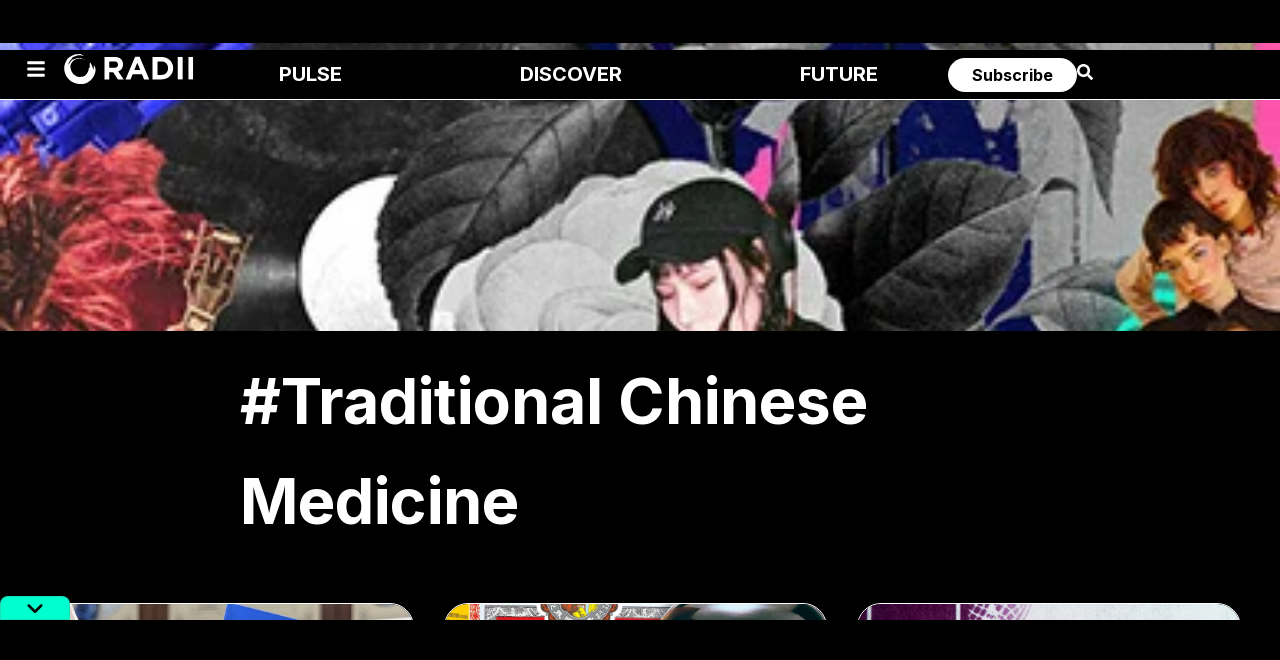

--- FILE ---
content_type: text/html; charset=UTF-8
request_url: https://radii.co/tags/traditional-chinese-medicine
body_size: 61104
content:
<!DOCTYPE html>
<html lang="en-US" prefix="og: https://ogp.me/ns#">
<head><meta charset="UTF-8"><script>if(navigator.userAgent.match(/MSIE|Internet Explorer/i)||navigator.userAgent.match(/Trident\/7\..*?rv:11/i)){var href=document.location.href;if(!href.match(/[?&]nowprocket/)){if(href.indexOf("?")==-1){if(href.indexOf("#")==-1){document.location.href=href+"?nowprocket=1"}else{document.location.href=href.replace("#","?nowprocket=1#")}}else{if(href.indexOf("#")==-1){document.location.href=href+"&nowprocket=1"}else{document.location.href=href.replace("#","&nowprocket=1#")}}}}</script><script>(()=>{class RocketLazyLoadScripts{constructor(){this.v="2.0.4",this.userEvents=["keydown","keyup","mousedown","mouseup","mousemove","mouseover","mouseout","touchmove","touchstart","touchend","touchcancel","wheel","click","dblclick","input"],this.attributeEvents=["onblur","onclick","oncontextmenu","ondblclick","onfocus","onmousedown","onmouseenter","onmouseleave","onmousemove","onmouseout","onmouseover","onmouseup","onmousewheel","onscroll","onsubmit"]}async t(){this.i(),this.o(),/iP(ad|hone)/.test(navigator.userAgent)&&this.h(),this.u(),this.l(this),this.m(),this.k(this),this.p(this),this._(),await Promise.all([this.R(),this.L()]),this.lastBreath=Date.now(),this.S(this),this.P(),this.D(),this.O(),this.M(),await this.C(this.delayedScripts.normal),await this.C(this.delayedScripts.defer),await this.C(this.delayedScripts.async),await this.T(),await this.F(),await this.j(),await this.A(),window.dispatchEvent(new Event("rocket-allScriptsLoaded")),this.everythingLoaded=!0,this.lastTouchEnd&&await new Promise(t=>setTimeout(t,500-Date.now()+this.lastTouchEnd)),this.I(),this.H(),this.U(),this.W()}i(){this.CSPIssue=sessionStorage.getItem("rocketCSPIssue"),document.addEventListener("securitypolicyviolation",t=>{this.CSPIssue||"script-src-elem"!==t.violatedDirective||"data"!==t.blockedURI||(this.CSPIssue=!0,sessionStorage.setItem("rocketCSPIssue",!0))},{isRocket:!0})}o(){window.addEventListener("pageshow",t=>{this.persisted=t.persisted,this.realWindowLoadedFired=!0},{isRocket:!0}),window.addEventListener("pagehide",()=>{this.onFirstUserAction=null},{isRocket:!0})}h(){let t;function e(e){t=e}window.addEventListener("touchstart",e,{isRocket:!0}),window.addEventListener("touchend",function i(o){o.changedTouches[0]&&t.changedTouches[0]&&Math.abs(o.changedTouches[0].pageX-t.changedTouches[0].pageX)<10&&Math.abs(o.changedTouches[0].pageY-t.changedTouches[0].pageY)<10&&o.timeStamp-t.timeStamp<200&&(window.removeEventListener("touchstart",e,{isRocket:!0}),window.removeEventListener("touchend",i,{isRocket:!0}),"INPUT"===o.target.tagName&&"text"===o.target.type||(o.target.dispatchEvent(new TouchEvent("touchend",{target:o.target,bubbles:!0})),o.target.dispatchEvent(new MouseEvent("mouseover",{target:o.target,bubbles:!0})),o.target.dispatchEvent(new PointerEvent("click",{target:o.target,bubbles:!0,cancelable:!0,detail:1,clientX:o.changedTouches[0].clientX,clientY:o.changedTouches[0].clientY})),event.preventDefault()))},{isRocket:!0})}q(t){this.userActionTriggered||("mousemove"!==t.type||this.firstMousemoveIgnored?"keyup"===t.type||"mouseover"===t.type||"mouseout"===t.type||(this.userActionTriggered=!0,this.onFirstUserAction&&this.onFirstUserAction()):this.firstMousemoveIgnored=!0),"click"===t.type&&t.preventDefault(),t.stopPropagation(),t.stopImmediatePropagation(),"touchstart"===this.lastEvent&&"touchend"===t.type&&(this.lastTouchEnd=Date.now()),"click"===t.type&&(this.lastTouchEnd=0),this.lastEvent=t.type,t.composedPath&&t.composedPath()[0].getRootNode()instanceof ShadowRoot&&(t.rocketTarget=t.composedPath()[0]),this.savedUserEvents.push(t)}u(){this.savedUserEvents=[],this.userEventHandler=this.q.bind(this),this.userEvents.forEach(t=>window.addEventListener(t,this.userEventHandler,{passive:!1,isRocket:!0})),document.addEventListener("visibilitychange",this.userEventHandler,{isRocket:!0})}U(){this.userEvents.forEach(t=>window.removeEventListener(t,this.userEventHandler,{passive:!1,isRocket:!0})),document.removeEventListener("visibilitychange",this.userEventHandler,{isRocket:!0}),this.savedUserEvents.forEach(t=>{(t.rocketTarget||t.target).dispatchEvent(new window[t.constructor.name](t.type,t))})}m(){const t="return false",e=Array.from(this.attributeEvents,t=>"data-rocket-"+t),i="["+this.attributeEvents.join("],[")+"]",o="[data-rocket-"+this.attributeEvents.join("],[data-rocket-")+"]",s=(e,i,o)=>{o&&o!==t&&(e.setAttribute("data-rocket-"+i,o),e["rocket"+i]=new Function("event",o),e.setAttribute(i,t))};new MutationObserver(t=>{for(const n of t)"attributes"===n.type&&(n.attributeName.startsWith("data-rocket-")||this.everythingLoaded?n.attributeName.startsWith("data-rocket-")&&this.everythingLoaded&&this.N(n.target,n.attributeName.substring(12)):s(n.target,n.attributeName,n.target.getAttribute(n.attributeName))),"childList"===n.type&&n.addedNodes.forEach(t=>{if(t.nodeType===Node.ELEMENT_NODE)if(this.everythingLoaded)for(const i of[t,...t.querySelectorAll(o)])for(const t of i.getAttributeNames())e.includes(t)&&this.N(i,t.substring(12));else for(const e of[t,...t.querySelectorAll(i)])for(const t of e.getAttributeNames())this.attributeEvents.includes(t)&&s(e,t,e.getAttribute(t))})}).observe(document,{subtree:!0,childList:!0,attributeFilter:[...this.attributeEvents,...e]})}I(){this.attributeEvents.forEach(t=>{document.querySelectorAll("[data-rocket-"+t+"]").forEach(e=>{this.N(e,t)})})}N(t,e){const i=t.getAttribute("data-rocket-"+e);i&&(t.setAttribute(e,i),t.removeAttribute("data-rocket-"+e))}k(t){Object.defineProperty(HTMLElement.prototype,"onclick",{get(){return this.rocketonclick||null},set(e){this.rocketonclick=e,this.setAttribute(t.everythingLoaded?"onclick":"data-rocket-onclick","this.rocketonclick(event)")}})}S(t){function e(e,i){let o=e[i];e[i]=null,Object.defineProperty(e,i,{get:()=>o,set(s){t.everythingLoaded?o=s:e["rocket"+i]=o=s}})}e(document,"onreadystatechange"),e(window,"onload"),e(window,"onpageshow");try{Object.defineProperty(document,"readyState",{get:()=>t.rocketReadyState,set(e){t.rocketReadyState=e},configurable:!0}),document.readyState="loading"}catch(t){console.log("WPRocket DJE readyState conflict, bypassing")}}l(t){this.originalAddEventListener=EventTarget.prototype.addEventListener,this.originalRemoveEventListener=EventTarget.prototype.removeEventListener,this.savedEventListeners=[],EventTarget.prototype.addEventListener=function(e,i,o){o&&o.isRocket||!t.B(e,this)&&!t.userEvents.includes(e)||t.B(e,this)&&!t.userActionTriggered||e.startsWith("rocket-")||t.everythingLoaded?t.originalAddEventListener.call(this,e,i,o):(t.savedEventListeners.push({target:this,remove:!1,type:e,func:i,options:o}),"mouseenter"!==e&&"mouseleave"!==e||t.originalAddEventListener.call(this,e,t.savedUserEvents.push,o))},EventTarget.prototype.removeEventListener=function(e,i,o){o&&o.isRocket||!t.B(e,this)&&!t.userEvents.includes(e)||t.B(e,this)&&!t.userActionTriggered||e.startsWith("rocket-")||t.everythingLoaded?t.originalRemoveEventListener.call(this,e,i,o):t.savedEventListeners.push({target:this,remove:!0,type:e,func:i,options:o})}}J(t,e){this.savedEventListeners=this.savedEventListeners.filter(i=>{let o=i.type,s=i.target||window;return e!==o||t!==s||(this.B(o,s)&&(i.type="rocket-"+o),this.$(i),!1)})}H(){EventTarget.prototype.addEventListener=this.originalAddEventListener,EventTarget.prototype.removeEventListener=this.originalRemoveEventListener,this.savedEventListeners.forEach(t=>this.$(t))}$(t){t.remove?this.originalRemoveEventListener.call(t.target,t.type,t.func,t.options):this.originalAddEventListener.call(t.target,t.type,t.func,t.options)}p(t){let e;function i(e){return t.everythingLoaded?e:e.split(" ").map(t=>"load"===t||t.startsWith("load.")?"rocket-jquery-load":t).join(" ")}function o(o){function s(e){const s=o.fn[e];o.fn[e]=o.fn.init.prototype[e]=function(){return this[0]===window&&t.userActionTriggered&&("string"==typeof arguments[0]||arguments[0]instanceof String?arguments[0]=i(arguments[0]):"object"==typeof arguments[0]&&Object.keys(arguments[0]).forEach(t=>{const e=arguments[0][t];delete arguments[0][t],arguments[0][i(t)]=e})),s.apply(this,arguments),this}}if(o&&o.fn&&!t.allJQueries.includes(o)){const e={DOMContentLoaded:[],"rocket-DOMContentLoaded":[]};for(const t in e)document.addEventListener(t,()=>{e[t].forEach(t=>t())},{isRocket:!0});o.fn.ready=o.fn.init.prototype.ready=function(i){function s(){parseInt(o.fn.jquery)>2?setTimeout(()=>i.bind(document)(o)):i.bind(document)(o)}return"function"==typeof i&&(t.realDomReadyFired?!t.userActionTriggered||t.fauxDomReadyFired?s():e["rocket-DOMContentLoaded"].push(s):e.DOMContentLoaded.push(s)),o([])},s("on"),s("one"),s("off"),t.allJQueries.push(o)}e=o}t.allJQueries=[],o(window.jQuery),Object.defineProperty(window,"jQuery",{get:()=>e,set(t){o(t)}})}P(){const t=new Map;document.write=document.writeln=function(e){const i=document.currentScript,o=document.createRange(),s=i.parentElement;let n=t.get(i);void 0===n&&(n=i.nextSibling,t.set(i,n));const c=document.createDocumentFragment();o.setStart(c,0),c.appendChild(o.createContextualFragment(e)),s.insertBefore(c,n)}}async R(){return new Promise(t=>{this.userActionTriggered?t():this.onFirstUserAction=t})}async L(){return new Promise(t=>{document.addEventListener("DOMContentLoaded",()=>{this.realDomReadyFired=!0,t()},{isRocket:!0})})}async j(){return this.realWindowLoadedFired?Promise.resolve():new Promise(t=>{window.addEventListener("load",t,{isRocket:!0})})}M(){this.pendingScripts=[];this.scriptsMutationObserver=new MutationObserver(t=>{for(const e of t)e.addedNodes.forEach(t=>{"SCRIPT"!==t.tagName||t.noModule||t.isWPRocket||this.pendingScripts.push({script:t,promise:new Promise(e=>{const i=()=>{const i=this.pendingScripts.findIndex(e=>e.script===t);i>=0&&this.pendingScripts.splice(i,1),e()};t.addEventListener("load",i,{isRocket:!0}),t.addEventListener("error",i,{isRocket:!0}),setTimeout(i,1e3)})})})}),this.scriptsMutationObserver.observe(document,{childList:!0,subtree:!0})}async F(){await this.X(),this.pendingScripts.length?(await this.pendingScripts[0].promise,await this.F()):this.scriptsMutationObserver.disconnect()}D(){this.delayedScripts={normal:[],async:[],defer:[]},document.querySelectorAll("script[type$=rocketlazyloadscript]").forEach(t=>{t.hasAttribute("data-rocket-src")?t.hasAttribute("async")&&!1!==t.async?this.delayedScripts.async.push(t):t.hasAttribute("defer")&&!1!==t.defer||"module"===t.getAttribute("data-rocket-type")?this.delayedScripts.defer.push(t):this.delayedScripts.normal.push(t):this.delayedScripts.normal.push(t)})}async _(){await this.L();let t=[];document.querySelectorAll("script[type$=rocketlazyloadscript][data-rocket-src]").forEach(e=>{let i=e.getAttribute("data-rocket-src");if(i&&!i.startsWith("data:")){i.startsWith("//")&&(i=location.protocol+i);try{const o=new URL(i).origin;o!==location.origin&&t.push({src:o,crossOrigin:e.crossOrigin||"module"===e.getAttribute("data-rocket-type")})}catch(t){}}}),t=[...new Map(t.map(t=>[JSON.stringify(t),t])).values()],this.Y(t,"preconnect")}async G(t){if(await this.K(),!0!==t.noModule||!("noModule"in HTMLScriptElement.prototype))return new Promise(e=>{let i;function o(){(i||t).setAttribute("data-rocket-status","executed"),e()}try{if(navigator.userAgent.includes("Firefox/")||""===navigator.vendor||this.CSPIssue)i=document.createElement("script"),[...t.attributes].forEach(t=>{let e=t.nodeName;"type"!==e&&("data-rocket-type"===e&&(e="type"),"data-rocket-src"===e&&(e="src"),i.setAttribute(e,t.nodeValue))}),t.text&&(i.text=t.text),t.nonce&&(i.nonce=t.nonce),i.hasAttribute("src")?(i.addEventListener("load",o,{isRocket:!0}),i.addEventListener("error",()=>{i.setAttribute("data-rocket-status","failed-network"),e()},{isRocket:!0}),setTimeout(()=>{i.isConnected||e()},1)):(i.text=t.text,o()),i.isWPRocket=!0,t.parentNode.replaceChild(i,t);else{const i=t.getAttribute("data-rocket-type"),s=t.getAttribute("data-rocket-src");i?(t.type=i,t.removeAttribute("data-rocket-type")):t.removeAttribute("type"),t.addEventListener("load",o,{isRocket:!0}),t.addEventListener("error",i=>{this.CSPIssue&&i.target.src.startsWith("data:")?(console.log("WPRocket: CSP fallback activated"),t.removeAttribute("src"),this.G(t).then(e)):(t.setAttribute("data-rocket-status","failed-network"),e())},{isRocket:!0}),s?(t.fetchPriority="high",t.removeAttribute("data-rocket-src"),t.src=s):t.src="data:text/javascript;base64,"+window.btoa(unescape(encodeURIComponent(t.text)))}}catch(i){t.setAttribute("data-rocket-status","failed-transform"),e()}});t.setAttribute("data-rocket-status","skipped")}async C(t){const e=t.shift();return e?(e.isConnected&&await this.G(e),this.C(t)):Promise.resolve()}O(){this.Y([...this.delayedScripts.normal,...this.delayedScripts.defer,...this.delayedScripts.async],"preload")}Y(t,e){this.trash=this.trash||[];let i=!0;var o=document.createDocumentFragment();t.forEach(t=>{const s=t.getAttribute&&t.getAttribute("data-rocket-src")||t.src;if(s&&!s.startsWith("data:")){const n=document.createElement("link");n.href=s,n.rel=e,"preconnect"!==e&&(n.as="script",n.fetchPriority=i?"high":"low"),t.getAttribute&&"module"===t.getAttribute("data-rocket-type")&&(n.crossOrigin=!0),t.crossOrigin&&(n.crossOrigin=t.crossOrigin),t.integrity&&(n.integrity=t.integrity),t.nonce&&(n.nonce=t.nonce),o.appendChild(n),this.trash.push(n),i=!1}}),document.head.appendChild(o)}W(){this.trash.forEach(t=>t.remove())}async T(){try{document.readyState="interactive"}catch(t){}this.fauxDomReadyFired=!0;try{await this.K(),this.J(document,"readystatechange"),document.dispatchEvent(new Event("rocket-readystatechange")),await this.K(),document.rocketonreadystatechange&&document.rocketonreadystatechange(),await this.K(),this.J(document,"DOMContentLoaded"),document.dispatchEvent(new Event("rocket-DOMContentLoaded")),await this.K(),this.J(window,"DOMContentLoaded"),window.dispatchEvent(new Event("rocket-DOMContentLoaded"))}catch(t){console.error(t)}}async A(){try{document.readyState="complete"}catch(t){}try{await this.K(),this.J(document,"readystatechange"),document.dispatchEvent(new Event("rocket-readystatechange")),await this.K(),document.rocketonreadystatechange&&document.rocketonreadystatechange(),await this.K(),this.J(window,"load"),window.dispatchEvent(new Event("rocket-load")),await this.K(),window.rocketonload&&window.rocketonload(),await this.K(),this.allJQueries.forEach(t=>t(window).trigger("rocket-jquery-load")),await this.K(),this.J(window,"pageshow");const t=new Event("rocket-pageshow");t.persisted=this.persisted,window.dispatchEvent(t),await this.K(),window.rocketonpageshow&&window.rocketonpageshow({persisted:this.persisted})}catch(t){console.error(t)}}async K(){Date.now()-this.lastBreath>45&&(await this.X(),this.lastBreath=Date.now())}async X(){return document.hidden?new Promise(t=>setTimeout(t)):new Promise(t=>requestAnimationFrame(t))}B(t,e){return e===document&&"readystatechange"===t||(e===document&&"DOMContentLoaded"===t||(e===window&&"DOMContentLoaded"===t||(e===window&&"load"===t||e===window&&"pageshow"===t)))}static run(){(new RocketLazyLoadScripts).t()}}RocketLazyLoadScripts.run()})();</script>
	
	<meta name="viewport" content="width=device-width, initial-scale=1.0, viewport-fit=cover" />		
<!-- Search Engine Optimization by Rank Math PRO - https://rankmath.com/ -->
<title>Traditional Chinese Medicine - RADII</title>
<link data-rocket-preload as="style" href="https://fonts.googleapis.com/css?family=Fira%20Sans%3Aital%2Cwght%400%2C400%3B0%2C500%3B1%2C400%7CPlayfair%20Display%3Aital%2Cwght%400%2C400%3B0%2C700%3B1%2C400%7CRoboto%3A100%2C100italic%2C200%2C200italic%2C300%2C300italic%2C400%2C400italic%2C500%2C500italic%2C600%2C600italic%2C700%2C700italic%2C800%2C800italic%2C900%2C900italic%7CRoboto%20Slab%3A100%2C100italic%2C200%2C200italic%2C300%2C300italic%2C400%2C400italic%2C500%2C500italic%2C600%2C600italic%2C700%2C700italic%2C800%2C800italic%2C900%2C900italic%7CInter%3A100%2C100italic%2C200%2C200italic%2C300%2C300italic%2C400%2C400italic%2C500%2C500italic%2C600%2C600italic%2C700%2C700italic%2C800%2C800italic%2C900%2C900italic&#038;subset=latin%2Clatin-ext&#038;display=swap" rel="preload">
<style id="" media="print" onload="this.media=&#039;all&#039;">/* cyrillic-ext */
@font-face {
  font-family: 'Fira Sans';
  font-style: italic;
  font-weight: 400;
  font-display: swap;
  src: url(/fonts.gstatic.com/s/firasans/v18/va9C4kDNxMZdWfMOD5VvkrjEYTLVdlTOr0s.woff2) format('woff2');
  unicode-range: U+0460-052F, U+1C80-1C8A, U+20B4, U+2DE0-2DFF, U+A640-A69F, U+FE2E-FE2F;
}
/* cyrillic */
@font-face {
  font-family: 'Fira Sans';
  font-style: italic;
  font-weight: 400;
  font-display: swap;
  src: url(/fonts.gstatic.com/s/firasans/v18/va9C4kDNxMZdWfMOD5VvkrjNYTLVdlTOr0s.woff2) format('woff2');
  unicode-range: U+0301, U+0400-045F, U+0490-0491, U+04B0-04B1, U+2116;
}
/* greek-ext */
@font-face {
  font-family: 'Fira Sans';
  font-style: italic;
  font-weight: 400;
  font-display: swap;
  src: url(/fonts.gstatic.com/s/firasans/v18/va9C4kDNxMZdWfMOD5VvkrjFYTLVdlTOr0s.woff2) format('woff2');
  unicode-range: U+1F00-1FFF;
}
/* greek */
@font-face {
  font-family: 'Fira Sans';
  font-style: italic;
  font-weight: 400;
  font-display: swap;
  src: url(/fonts.gstatic.com/s/firasans/v18/va9C4kDNxMZdWfMOD5VvkrjKYTLVdlTOr0s.woff2) format('woff2');
  unicode-range: U+0370-0377, U+037A-037F, U+0384-038A, U+038C, U+038E-03A1, U+03A3-03FF;
}
/* vietnamese */
@font-face {
  font-family: 'Fira Sans';
  font-style: italic;
  font-weight: 400;
  font-display: swap;
  src: url(/fonts.gstatic.com/s/firasans/v18/va9C4kDNxMZdWfMOD5VvkrjGYTLVdlTOr0s.woff2) format('woff2');
  unicode-range: U+0102-0103, U+0110-0111, U+0128-0129, U+0168-0169, U+01A0-01A1, U+01AF-01B0, U+0300-0301, U+0303-0304, U+0308-0309, U+0323, U+0329, U+1EA0-1EF9, U+20AB;
}
/* latin-ext */
@font-face {
  font-family: 'Fira Sans';
  font-style: italic;
  font-weight: 400;
  font-display: swap;
  src: url(/fonts.gstatic.com/s/firasans/v18/va9C4kDNxMZdWfMOD5VvkrjHYTLVdlTOr0s.woff2) format('woff2');
  unicode-range: U+0100-02BA, U+02BD-02C5, U+02C7-02CC, U+02CE-02D7, U+02DD-02FF, U+0304, U+0308, U+0329, U+1D00-1DBF, U+1E00-1E9F, U+1EF2-1EFF, U+2020, U+20A0-20AB, U+20AD-20C0, U+2113, U+2C60-2C7F, U+A720-A7FF;
}
/* latin */
@font-face {
  font-family: 'Fira Sans';
  font-style: italic;
  font-weight: 400;
  font-display: swap;
  src: url(/fonts.gstatic.com/s/firasans/v18/va9C4kDNxMZdWfMOD5VvkrjJYTLVdlTO.woff2) format('woff2');
  unicode-range: U+0000-00FF, U+0131, U+0152-0153, U+02BB-02BC, U+02C6, U+02DA, U+02DC, U+0304, U+0308, U+0329, U+2000-206F, U+20AC, U+2122, U+2191, U+2193, U+2212, U+2215, U+FEFF, U+FFFD;
}
/* cyrillic-ext */
@font-face {
  font-family: 'Fira Sans';
  font-style: normal;
  font-weight: 400;
  font-display: swap;
  src: url(/fonts.gstatic.com/s/firasans/v18/va9E4kDNxMZdWfMOD5VvmojLazX3dGTP.woff2) format('woff2');
  unicode-range: U+0460-052F, U+1C80-1C8A, U+20B4, U+2DE0-2DFF, U+A640-A69F, U+FE2E-FE2F;
}
/* cyrillic */
@font-face {
  font-family: 'Fira Sans';
  font-style: normal;
  font-weight: 400;
  font-display: swap;
  src: url(/fonts.gstatic.com/s/firasans/v18/va9E4kDNxMZdWfMOD5Vvk4jLazX3dGTP.woff2) format('woff2');
  unicode-range: U+0301, U+0400-045F, U+0490-0491, U+04B0-04B1, U+2116;
}
/* greek-ext */
@font-face {
  font-family: 'Fira Sans';
  font-style: normal;
  font-weight: 400;
  font-display: swap;
  src: url(/fonts.gstatic.com/s/firasans/v18/va9E4kDNxMZdWfMOD5Vvm4jLazX3dGTP.woff2) format('woff2');
  unicode-range: U+1F00-1FFF;
}
/* greek */
@font-face {
  font-family: 'Fira Sans';
  font-style: normal;
  font-weight: 400;
  font-display: swap;
  src: url(/fonts.gstatic.com/s/firasans/v18/va9E4kDNxMZdWfMOD5VvlIjLazX3dGTP.woff2) format('woff2');
  unicode-range: U+0370-0377, U+037A-037F, U+0384-038A, U+038C, U+038E-03A1, U+03A3-03FF;
}
/* vietnamese */
@font-face {
  font-family: 'Fira Sans';
  font-style: normal;
  font-weight: 400;
  font-display: swap;
  src: url(/fonts.gstatic.com/s/firasans/v18/va9E4kDNxMZdWfMOD5VvmIjLazX3dGTP.woff2) format('woff2');
  unicode-range: U+0102-0103, U+0110-0111, U+0128-0129, U+0168-0169, U+01A0-01A1, U+01AF-01B0, U+0300-0301, U+0303-0304, U+0308-0309, U+0323, U+0329, U+1EA0-1EF9, U+20AB;
}
/* latin-ext */
@font-face {
  font-family: 'Fira Sans';
  font-style: normal;
  font-weight: 400;
  font-display: swap;
  src: url(/fonts.gstatic.com/s/firasans/v18/va9E4kDNxMZdWfMOD5VvmYjLazX3dGTP.woff2) format('woff2');
  unicode-range: U+0100-02BA, U+02BD-02C5, U+02C7-02CC, U+02CE-02D7, U+02DD-02FF, U+0304, U+0308, U+0329, U+1D00-1DBF, U+1E00-1E9F, U+1EF2-1EFF, U+2020, U+20A0-20AB, U+20AD-20C0, U+2113, U+2C60-2C7F, U+A720-A7FF;
}
/* latin */
@font-face {
  font-family: 'Fira Sans';
  font-style: normal;
  font-weight: 400;
  font-display: swap;
  src: url(/fonts.gstatic.com/s/firasans/v18/va9E4kDNxMZdWfMOD5Vvl4jLazX3dA.woff2) format('woff2');
  unicode-range: U+0000-00FF, U+0131, U+0152-0153, U+02BB-02BC, U+02C6, U+02DA, U+02DC, U+0304, U+0308, U+0329, U+2000-206F, U+20AC, U+2122, U+2191, U+2193, U+2212, U+2215, U+FEFF, U+FFFD;
}
/* cyrillic-ext */
@font-face {
  font-family: 'Fira Sans';
  font-style: normal;
  font-weight: 500;
  font-display: swap;
  src: url(/fonts.gstatic.com/s/firasans/v18/va9B4kDNxMZdWfMOD5VnZKveSxf6Xl7Gl3LX.woff2) format('woff2');
  unicode-range: U+0460-052F, U+1C80-1C8A, U+20B4, U+2DE0-2DFF, U+A640-A69F, U+FE2E-FE2F;
}
/* cyrillic */
@font-face {
  font-family: 'Fira Sans';
  font-style: normal;
  font-weight: 500;
  font-display: swap;
  src: url(/fonts.gstatic.com/s/firasans/v18/va9B4kDNxMZdWfMOD5VnZKveQhf6Xl7Gl3LX.woff2) format('woff2');
  unicode-range: U+0301, U+0400-045F, U+0490-0491, U+04B0-04B1, U+2116;
}
/* greek-ext */
@font-face {
  font-family: 'Fira Sans';
  font-style: normal;
  font-weight: 500;
  font-display: swap;
  src: url(/fonts.gstatic.com/s/firasans/v18/va9B4kDNxMZdWfMOD5VnZKveShf6Xl7Gl3LX.woff2) format('woff2');
  unicode-range: U+1F00-1FFF;
}
/* greek */
@font-face {
  font-family: 'Fira Sans';
  font-style: normal;
  font-weight: 500;
  font-display: swap;
  src: url(/fonts.gstatic.com/s/firasans/v18/va9B4kDNxMZdWfMOD5VnZKveRRf6Xl7Gl3LX.woff2) format('woff2');
  unicode-range: U+0370-0377, U+037A-037F, U+0384-038A, U+038C, U+038E-03A1, U+03A3-03FF;
}
/* vietnamese */
@font-face {
  font-family: 'Fira Sans';
  font-style: normal;
  font-weight: 500;
  font-display: swap;
  src: url(/fonts.gstatic.com/s/firasans/v18/va9B4kDNxMZdWfMOD5VnZKveSRf6Xl7Gl3LX.woff2) format('woff2');
  unicode-range: U+0102-0103, U+0110-0111, U+0128-0129, U+0168-0169, U+01A0-01A1, U+01AF-01B0, U+0300-0301, U+0303-0304, U+0308-0309, U+0323, U+0329, U+1EA0-1EF9, U+20AB;
}
/* latin-ext */
@font-face {
  font-family: 'Fira Sans';
  font-style: normal;
  font-weight: 500;
  font-display: swap;
  src: url(/fonts.gstatic.com/s/firasans/v18/va9B4kDNxMZdWfMOD5VnZKveSBf6Xl7Gl3LX.woff2) format('woff2');
  unicode-range: U+0100-02BA, U+02BD-02C5, U+02C7-02CC, U+02CE-02D7, U+02DD-02FF, U+0304, U+0308, U+0329, U+1D00-1DBF, U+1E00-1E9F, U+1EF2-1EFF, U+2020, U+20A0-20AB, U+20AD-20C0, U+2113, U+2C60-2C7F, U+A720-A7FF;
}
/* latin */
@font-face {
  font-family: 'Fira Sans';
  font-style: normal;
  font-weight: 500;
  font-display: swap;
  src: url(/fonts.gstatic.com/s/firasans/v18/va9B4kDNxMZdWfMOD5VnZKveRhf6Xl7Glw.woff2) format('woff2');
  unicode-range: U+0000-00FF, U+0131, U+0152-0153, U+02BB-02BC, U+02C6, U+02DA, U+02DC, U+0304, U+0308, U+0329, U+2000-206F, U+20AC, U+2122, U+2191, U+2193, U+2212, U+2215, U+FEFF, U+FFFD;
}
/* cyrillic-ext */
@font-face {
  font-family: 'Inter';
  font-style: italic;
  font-weight: 100;
  font-display: swap;
  src: url(/fonts.gstatic.com/s/inter/v20/UcC53FwrK3iLTcvneQg7Ca725JhhKnNqk6L0UUMbndwVgHU.woff2) format('woff2');
  unicode-range: U+0460-052F, U+1C80-1C8A, U+20B4, U+2DE0-2DFF, U+A640-A69F, U+FE2E-FE2F;
}
/* cyrillic */
@font-face {
  font-family: 'Inter';
  font-style: italic;
  font-weight: 100;
  font-display: swap;
  src: url(/fonts.gstatic.com/s/inter/v20/UcC53FwrK3iLTcvneQg7Ca725JhhKnNqk6L9UUMbndwVgHU.woff2) format('woff2');
  unicode-range: U+0301, U+0400-045F, U+0490-0491, U+04B0-04B1, U+2116;
}
/* greek-ext */
@font-face {
  font-family: 'Inter';
  font-style: italic;
  font-weight: 100;
  font-display: swap;
  src: url(/fonts.gstatic.com/s/inter/v20/UcC53FwrK3iLTcvneQg7Ca725JhhKnNqk6L1UUMbndwVgHU.woff2) format('woff2');
  unicode-range: U+1F00-1FFF;
}
/* greek */
@font-face {
  font-family: 'Inter';
  font-style: italic;
  font-weight: 100;
  font-display: swap;
  src: url(/fonts.gstatic.com/s/inter/v20/UcC53FwrK3iLTcvneQg7Ca725JhhKnNqk6L6UUMbndwVgHU.woff2) format('woff2');
  unicode-range: U+0370-0377, U+037A-037F, U+0384-038A, U+038C, U+038E-03A1, U+03A3-03FF;
}
/* vietnamese */
@font-face {
  font-family: 'Inter';
  font-style: italic;
  font-weight: 100;
  font-display: swap;
  src: url(/fonts.gstatic.com/s/inter/v20/UcC53FwrK3iLTcvneQg7Ca725JhhKnNqk6L2UUMbndwVgHU.woff2) format('woff2');
  unicode-range: U+0102-0103, U+0110-0111, U+0128-0129, U+0168-0169, U+01A0-01A1, U+01AF-01B0, U+0300-0301, U+0303-0304, U+0308-0309, U+0323, U+0329, U+1EA0-1EF9, U+20AB;
}
/* latin-ext */
@font-face {
  font-family: 'Inter';
  font-style: italic;
  font-weight: 100;
  font-display: swap;
  src: url(/fonts.gstatic.com/s/inter/v20/UcC53FwrK3iLTcvneQg7Ca725JhhKnNqk6L3UUMbndwVgHU.woff2) format('woff2');
  unicode-range: U+0100-02BA, U+02BD-02C5, U+02C7-02CC, U+02CE-02D7, U+02DD-02FF, U+0304, U+0308, U+0329, U+1D00-1DBF, U+1E00-1E9F, U+1EF2-1EFF, U+2020, U+20A0-20AB, U+20AD-20C0, U+2113, U+2C60-2C7F, U+A720-A7FF;
}
/* latin */
@font-face {
  font-family: 'Inter';
  font-style: italic;
  font-weight: 100;
  font-display: swap;
  src: url(/fonts.gstatic.com/s/inter/v20/UcC53FwrK3iLTcvneQg7Ca725JhhKnNqk6L5UUMbndwV.woff2) format('woff2');
  unicode-range: U+0000-00FF, U+0131, U+0152-0153, U+02BB-02BC, U+02C6, U+02DA, U+02DC, U+0304, U+0308, U+0329, U+2000-206F, U+20AC, U+2122, U+2191, U+2193, U+2212, U+2215, U+FEFF, U+FFFD;
}
/* cyrillic-ext */
@font-face {
  font-family: 'Inter';
  font-style: italic;
  font-weight: 200;
  font-display: swap;
  src: url(/fonts.gstatic.com/s/inter/v20/UcC53FwrK3iLTcvneQg7Ca725JhhKnNqk6L0UUMbndwVgHU.woff2) format('woff2');
  unicode-range: U+0460-052F, U+1C80-1C8A, U+20B4, U+2DE0-2DFF, U+A640-A69F, U+FE2E-FE2F;
}
/* cyrillic */
@font-face {
  font-family: 'Inter';
  font-style: italic;
  font-weight: 200;
  font-display: swap;
  src: url(/fonts.gstatic.com/s/inter/v20/UcC53FwrK3iLTcvneQg7Ca725JhhKnNqk6L9UUMbndwVgHU.woff2) format('woff2');
  unicode-range: U+0301, U+0400-045F, U+0490-0491, U+04B0-04B1, U+2116;
}
/* greek-ext */
@font-face {
  font-family: 'Inter';
  font-style: italic;
  font-weight: 200;
  font-display: swap;
  src: url(/fonts.gstatic.com/s/inter/v20/UcC53FwrK3iLTcvneQg7Ca725JhhKnNqk6L1UUMbndwVgHU.woff2) format('woff2');
  unicode-range: U+1F00-1FFF;
}
/* greek */
@font-face {
  font-family: 'Inter';
  font-style: italic;
  font-weight: 200;
  font-display: swap;
  src: url(/fonts.gstatic.com/s/inter/v20/UcC53FwrK3iLTcvneQg7Ca725JhhKnNqk6L6UUMbndwVgHU.woff2) format('woff2');
  unicode-range: U+0370-0377, U+037A-037F, U+0384-038A, U+038C, U+038E-03A1, U+03A3-03FF;
}
/* vietnamese */
@font-face {
  font-family: 'Inter';
  font-style: italic;
  font-weight: 200;
  font-display: swap;
  src: url(/fonts.gstatic.com/s/inter/v20/UcC53FwrK3iLTcvneQg7Ca725JhhKnNqk6L2UUMbndwVgHU.woff2) format('woff2');
  unicode-range: U+0102-0103, U+0110-0111, U+0128-0129, U+0168-0169, U+01A0-01A1, U+01AF-01B0, U+0300-0301, U+0303-0304, U+0308-0309, U+0323, U+0329, U+1EA0-1EF9, U+20AB;
}
/* latin-ext */
@font-face {
  font-family: 'Inter';
  font-style: italic;
  font-weight: 200;
  font-display: swap;
  src: url(/fonts.gstatic.com/s/inter/v20/UcC53FwrK3iLTcvneQg7Ca725JhhKnNqk6L3UUMbndwVgHU.woff2) format('woff2');
  unicode-range: U+0100-02BA, U+02BD-02C5, U+02C7-02CC, U+02CE-02D7, U+02DD-02FF, U+0304, U+0308, U+0329, U+1D00-1DBF, U+1E00-1E9F, U+1EF2-1EFF, U+2020, U+20A0-20AB, U+20AD-20C0, U+2113, U+2C60-2C7F, U+A720-A7FF;
}
/* latin */
@font-face {
  font-family: 'Inter';
  font-style: italic;
  font-weight: 200;
  font-display: swap;
  src: url(/fonts.gstatic.com/s/inter/v20/UcC53FwrK3iLTcvneQg7Ca725JhhKnNqk6L5UUMbndwV.woff2) format('woff2');
  unicode-range: U+0000-00FF, U+0131, U+0152-0153, U+02BB-02BC, U+02C6, U+02DA, U+02DC, U+0304, U+0308, U+0329, U+2000-206F, U+20AC, U+2122, U+2191, U+2193, U+2212, U+2215, U+FEFF, U+FFFD;
}
/* cyrillic-ext */
@font-face {
  font-family: 'Inter';
  font-style: italic;
  font-weight: 300;
  font-display: swap;
  src: url(/fonts.gstatic.com/s/inter/v20/UcC53FwrK3iLTcvneQg7Ca725JhhKnNqk6L0UUMbndwVgHU.woff2) format('woff2');
  unicode-range: U+0460-052F, U+1C80-1C8A, U+20B4, U+2DE0-2DFF, U+A640-A69F, U+FE2E-FE2F;
}
/* cyrillic */
@font-face {
  font-family: 'Inter';
  font-style: italic;
  font-weight: 300;
  font-display: swap;
  src: url(/fonts.gstatic.com/s/inter/v20/UcC53FwrK3iLTcvneQg7Ca725JhhKnNqk6L9UUMbndwVgHU.woff2) format('woff2');
  unicode-range: U+0301, U+0400-045F, U+0490-0491, U+04B0-04B1, U+2116;
}
/* greek-ext */
@font-face {
  font-family: 'Inter';
  font-style: italic;
  font-weight: 300;
  font-display: swap;
  src: url(/fonts.gstatic.com/s/inter/v20/UcC53FwrK3iLTcvneQg7Ca725JhhKnNqk6L1UUMbndwVgHU.woff2) format('woff2');
  unicode-range: U+1F00-1FFF;
}
/* greek */
@font-face {
  font-family: 'Inter';
  font-style: italic;
  font-weight: 300;
  font-display: swap;
  src: url(/fonts.gstatic.com/s/inter/v20/UcC53FwrK3iLTcvneQg7Ca725JhhKnNqk6L6UUMbndwVgHU.woff2) format('woff2');
  unicode-range: U+0370-0377, U+037A-037F, U+0384-038A, U+038C, U+038E-03A1, U+03A3-03FF;
}
/* vietnamese */
@font-face {
  font-family: 'Inter';
  font-style: italic;
  font-weight: 300;
  font-display: swap;
  src: url(/fonts.gstatic.com/s/inter/v20/UcC53FwrK3iLTcvneQg7Ca725JhhKnNqk6L2UUMbndwVgHU.woff2) format('woff2');
  unicode-range: U+0102-0103, U+0110-0111, U+0128-0129, U+0168-0169, U+01A0-01A1, U+01AF-01B0, U+0300-0301, U+0303-0304, U+0308-0309, U+0323, U+0329, U+1EA0-1EF9, U+20AB;
}
/* latin-ext */
@font-face {
  font-family: 'Inter';
  font-style: italic;
  font-weight: 300;
  font-display: swap;
  src: url(/fonts.gstatic.com/s/inter/v20/UcC53FwrK3iLTcvneQg7Ca725JhhKnNqk6L3UUMbndwVgHU.woff2) format('woff2');
  unicode-range: U+0100-02BA, U+02BD-02C5, U+02C7-02CC, U+02CE-02D7, U+02DD-02FF, U+0304, U+0308, U+0329, U+1D00-1DBF, U+1E00-1E9F, U+1EF2-1EFF, U+2020, U+20A0-20AB, U+20AD-20C0, U+2113, U+2C60-2C7F, U+A720-A7FF;
}
/* latin */
@font-face {
  font-family: 'Inter';
  font-style: italic;
  font-weight: 300;
  font-display: swap;
  src: url(/fonts.gstatic.com/s/inter/v20/UcC53FwrK3iLTcvneQg7Ca725JhhKnNqk6L5UUMbndwV.woff2) format('woff2');
  unicode-range: U+0000-00FF, U+0131, U+0152-0153, U+02BB-02BC, U+02C6, U+02DA, U+02DC, U+0304, U+0308, U+0329, U+2000-206F, U+20AC, U+2122, U+2191, U+2193, U+2212, U+2215, U+FEFF, U+FFFD;
}
/* cyrillic-ext */
@font-face {
  font-family: 'Inter';
  font-style: italic;
  font-weight: 400;
  font-display: swap;
  src: url(/fonts.gstatic.com/s/inter/v20/UcC53FwrK3iLTcvneQg7Ca725JhhKnNqk6L0UUMbndwVgHU.woff2) format('woff2');
  unicode-range: U+0460-052F, U+1C80-1C8A, U+20B4, U+2DE0-2DFF, U+A640-A69F, U+FE2E-FE2F;
}
/* cyrillic */
@font-face {
  font-family: 'Inter';
  font-style: italic;
  font-weight: 400;
  font-display: swap;
  src: url(/fonts.gstatic.com/s/inter/v20/UcC53FwrK3iLTcvneQg7Ca725JhhKnNqk6L9UUMbndwVgHU.woff2) format('woff2');
  unicode-range: U+0301, U+0400-045F, U+0490-0491, U+04B0-04B1, U+2116;
}
/* greek-ext */
@font-face {
  font-family: 'Inter';
  font-style: italic;
  font-weight: 400;
  font-display: swap;
  src: url(/fonts.gstatic.com/s/inter/v20/UcC53FwrK3iLTcvneQg7Ca725JhhKnNqk6L1UUMbndwVgHU.woff2) format('woff2');
  unicode-range: U+1F00-1FFF;
}
/* greek */
@font-face {
  font-family: 'Inter';
  font-style: italic;
  font-weight: 400;
  font-display: swap;
  src: url(/fonts.gstatic.com/s/inter/v20/UcC53FwrK3iLTcvneQg7Ca725JhhKnNqk6L6UUMbndwVgHU.woff2) format('woff2');
  unicode-range: U+0370-0377, U+037A-037F, U+0384-038A, U+038C, U+038E-03A1, U+03A3-03FF;
}
/* vietnamese */
@font-face {
  font-family: 'Inter';
  font-style: italic;
  font-weight: 400;
  font-display: swap;
  src: url(/fonts.gstatic.com/s/inter/v20/UcC53FwrK3iLTcvneQg7Ca725JhhKnNqk6L2UUMbndwVgHU.woff2) format('woff2');
  unicode-range: U+0102-0103, U+0110-0111, U+0128-0129, U+0168-0169, U+01A0-01A1, U+01AF-01B0, U+0300-0301, U+0303-0304, U+0308-0309, U+0323, U+0329, U+1EA0-1EF9, U+20AB;
}
/* latin-ext */
@font-face {
  font-family: 'Inter';
  font-style: italic;
  font-weight: 400;
  font-display: swap;
  src: url(/fonts.gstatic.com/s/inter/v20/UcC53FwrK3iLTcvneQg7Ca725JhhKnNqk6L3UUMbndwVgHU.woff2) format('woff2');
  unicode-range: U+0100-02BA, U+02BD-02C5, U+02C7-02CC, U+02CE-02D7, U+02DD-02FF, U+0304, U+0308, U+0329, U+1D00-1DBF, U+1E00-1E9F, U+1EF2-1EFF, U+2020, U+20A0-20AB, U+20AD-20C0, U+2113, U+2C60-2C7F, U+A720-A7FF;
}
/* latin */
@font-face {
  font-family: 'Inter';
  font-style: italic;
  font-weight: 400;
  font-display: swap;
  src: url(/fonts.gstatic.com/s/inter/v20/UcC53FwrK3iLTcvneQg7Ca725JhhKnNqk6L5UUMbndwV.woff2) format('woff2');
  unicode-range: U+0000-00FF, U+0131, U+0152-0153, U+02BB-02BC, U+02C6, U+02DA, U+02DC, U+0304, U+0308, U+0329, U+2000-206F, U+20AC, U+2122, U+2191, U+2193, U+2212, U+2215, U+FEFF, U+FFFD;
}
/* cyrillic-ext */
@font-face {
  font-family: 'Inter';
  font-style: italic;
  font-weight: 500;
  font-display: swap;
  src: url(/fonts.gstatic.com/s/inter/v20/UcC53FwrK3iLTcvneQg7Ca725JhhKnNqk6L0UUMbndwVgHU.woff2) format('woff2');
  unicode-range: U+0460-052F, U+1C80-1C8A, U+20B4, U+2DE0-2DFF, U+A640-A69F, U+FE2E-FE2F;
}
/* cyrillic */
@font-face {
  font-family: 'Inter';
  font-style: italic;
  font-weight: 500;
  font-display: swap;
  src: url(/fonts.gstatic.com/s/inter/v20/UcC53FwrK3iLTcvneQg7Ca725JhhKnNqk6L9UUMbndwVgHU.woff2) format('woff2');
  unicode-range: U+0301, U+0400-045F, U+0490-0491, U+04B0-04B1, U+2116;
}
/* greek-ext */
@font-face {
  font-family: 'Inter';
  font-style: italic;
  font-weight: 500;
  font-display: swap;
  src: url(/fonts.gstatic.com/s/inter/v20/UcC53FwrK3iLTcvneQg7Ca725JhhKnNqk6L1UUMbndwVgHU.woff2) format('woff2');
  unicode-range: U+1F00-1FFF;
}
/* greek */
@font-face {
  font-family: 'Inter';
  font-style: italic;
  font-weight: 500;
  font-display: swap;
  src: url(/fonts.gstatic.com/s/inter/v20/UcC53FwrK3iLTcvneQg7Ca725JhhKnNqk6L6UUMbndwVgHU.woff2) format('woff2');
  unicode-range: U+0370-0377, U+037A-037F, U+0384-038A, U+038C, U+038E-03A1, U+03A3-03FF;
}
/* vietnamese */
@font-face {
  font-family: 'Inter';
  font-style: italic;
  font-weight: 500;
  font-display: swap;
  src: url(/fonts.gstatic.com/s/inter/v20/UcC53FwrK3iLTcvneQg7Ca725JhhKnNqk6L2UUMbndwVgHU.woff2) format('woff2');
  unicode-range: U+0102-0103, U+0110-0111, U+0128-0129, U+0168-0169, U+01A0-01A1, U+01AF-01B0, U+0300-0301, U+0303-0304, U+0308-0309, U+0323, U+0329, U+1EA0-1EF9, U+20AB;
}
/* latin-ext */
@font-face {
  font-family: 'Inter';
  font-style: italic;
  font-weight: 500;
  font-display: swap;
  src: url(/fonts.gstatic.com/s/inter/v20/UcC53FwrK3iLTcvneQg7Ca725JhhKnNqk6L3UUMbndwVgHU.woff2) format('woff2');
  unicode-range: U+0100-02BA, U+02BD-02C5, U+02C7-02CC, U+02CE-02D7, U+02DD-02FF, U+0304, U+0308, U+0329, U+1D00-1DBF, U+1E00-1E9F, U+1EF2-1EFF, U+2020, U+20A0-20AB, U+20AD-20C0, U+2113, U+2C60-2C7F, U+A720-A7FF;
}
/* latin */
@font-face {
  font-family: 'Inter';
  font-style: italic;
  font-weight: 500;
  font-display: swap;
  src: url(/fonts.gstatic.com/s/inter/v20/UcC53FwrK3iLTcvneQg7Ca725JhhKnNqk6L5UUMbndwV.woff2) format('woff2');
  unicode-range: U+0000-00FF, U+0131, U+0152-0153, U+02BB-02BC, U+02C6, U+02DA, U+02DC, U+0304, U+0308, U+0329, U+2000-206F, U+20AC, U+2122, U+2191, U+2193, U+2212, U+2215, U+FEFF, U+FFFD;
}
/* cyrillic-ext */
@font-face {
  font-family: 'Inter';
  font-style: italic;
  font-weight: 600;
  font-display: swap;
  src: url(/fonts.gstatic.com/s/inter/v20/UcC53FwrK3iLTcvneQg7Ca725JhhKnNqk6L0UUMbndwVgHU.woff2) format('woff2');
  unicode-range: U+0460-052F, U+1C80-1C8A, U+20B4, U+2DE0-2DFF, U+A640-A69F, U+FE2E-FE2F;
}
/* cyrillic */
@font-face {
  font-family: 'Inter';
  font-style: italic;
  font-weight: 600;
  font-display: swap;
  src: url(/fonts.gstatic.com/s/inter/v20/UcC53FwrK3iLTcvneQg7Ca725JhhKnNqk6L9UUMbndwVgHU.woff2) format('woff2');
  unicode-range: U+0301, U+0400-045F, U+0490-0491, U+04B0-04B1, U+2116;
}
/* greek-ext */
@font-face {
  font-family: 'Inter';
  font-style: italic;
  font-weight: 600;
  font-display: swap;
  src: url(/fonts.gstatic.com/s/inter/v20/UcC53FwrK3iLTcvneQg7Ca725JhhKnNqk6L1UUMbndwVgHU.woff2) format('woff2');
  unicode-range: U+1F00-1FFF;
}
/* greek */
@font-face {
  font-family: 'Inter';
  font-style: italic;
  font-weight: 600;
  font-display: swap;
  src: url(/fonts.gstatic.com/s/inter/v20/UcC53FwrK3iLTcvneQg7Ca725JhhKnNqk6L6UUMbndwVgHU.woff2) format('woff2');
  unicode-range: U+0370-0377, U+037A-037F, U+0384-038A, U+038C, U+038E-03A1, U+03A3-03FF;
}
/* vietnamese */
@font-face {
  font-family: 'Inter';
  font-style: italic;
  font-weight: 600;
  font-display: swap;
  src: url(/fonts.gstatic.com/s/inter/v20/UcC53FwrK3iLTcvneQg7Ca725JhhKnNqk6L2UUMbndwVgHU.woff2) format('woff2');
  unicode-range: U+0102-0103, U+0110-0111, U+0128-0129, U+0168-0169, U+01A0-01A1, U+01AF-01B0, U+0300-0301, U+0303-0304, U+0308-0309, U+0323, U+0329, U+1EA0-1EF9, U+20AB;
}
/* latin-ext */
@font-face {
  font-family: 'Inter';
  font-style: italic;
  font-weight: 600;
  font-display: swap;
  src: url(/fonts.gstatic.com/s/inter/v20/UcC53FwrK3iLTcvneQg7Ca725JhhKnNqk6L3UUMbndwVgHU.woff2) format('woff2');
  unicode-range: U+0100-02BA, U+02BD-02C5, U+02C7-02CC, U+02CE-02D7, U+02DD-02FF, U+0304, U+0308, U+0329, U+1D00-1DBF, U+1E00-1E9F, U+1EF2-1EFF, U+2020, U+20A0-20AB, U+20AD-20C0, U+2113, U+2C60-2C7F, U+A720-A7FF;
}
/* latin */
@font-face {
  font-family: 'Inter';
  font-style: italic;
  font-weight: 600;
  font-display: swap;
  src: url(/fonts.gstatic.com/s/inter/v20/UcC53FwrK3iLTcvneQg7Ca725JhhKnNqk6L5UUMbndwV.woff2) format('woff2');
  unicode-range: U+0000-00FF, U+0131, U+0152-0153, U+02BB-02BC, U+02C6, U+02DA, U+02DC, U+0304, U+0308, U+0329, U+2000-206F, U+20AC, U+2122, U+2191, U+2193, U+2212, U+2215, U+FEFF, U+FFFD;
}
/* cyrillic-ext */
@font-face {
  font-family: 'Inter';
  font-style: italic;
  font-weight: 700;
  font-display: swap;
  src: url(/fonts.gstatic.com/s/inter/v20/UcC53FwrK3iLTcvneQg7Ca725JhhKnNqk6L0UUMbndwVgHU.woff2) format('woff2');
  unicode-range: U+0460-052F, U+1C80-1C8A, U+20B4, U+2DE0-2DFF, U+A640-A69F, U+FE2E-FE2F;
}
/* cyrillic */
@font-face {
  font-family: 'Inter';
  font-style: italic;
  font-weight: 700;
  font-display: swap;
  src: url(/fonts.gstatic.com/s/inter/v20/UcC53FwrK3iLTcvneQg7Ca725JhhKnNqk6L9UUMbndwVgHU.woff2) format('woff2');
  unicode-range: U+0301, U+0400-045F, U+0490-0491, U+04B0-04B1, U+2116;
}
/* greek-ext */
@font-face {
  font-family: 'Inter';
  font-style: italic;
  font-weight: 700;
  font-display: swap;
  src: url(/fonts.gstatic.com/s/inter/v20/UcC53FwrK3iLTcvneQg7Ca725JhhKnNqk6L1UUMbndwVgHU.woff2) format('woff2');
  unicode-range: U+1F00-1FFF;
}
/* greek */
@font-face {
  font-family: 'Inter';
  font-style: italic;
  font-weight: 700;
  font-display: swap;
  src: url(/fonts.gstatic.com/s/inter/v20/UcC53FwrK3iLTcvneQg7Ca725JhhKnNqk6L6UUMbndwVgHU.woff2) format('woff2');
  unicode-range: U+0370-0377, U+037A-037F, U+0384-038A, U+038C, U+038E-03A1, U+03A3-03FF;
}
/* vietnamese */
@font-face {
  font-family: 'Inter';
  font-style: italic;
  font-weight: 700;
  font-display: swap;
  src: url(/fonts.gstatic.com/s/inter/v20/UcC53FwrK3iLTcvneQg7Ca725JhhKnNqk6L2UUMbndwVgHU.woff2) format('woff2');
  unicode-range: U+0102-0103, U+0110-0111, U+0128-0129, U+0168-0169, U+01A0-01A1, U+01AF-01B0, U+0300-0301, U+0303-0304, U+0308-0309, U+0323, U+0329, U+1EA0-1EF9, U+20AB;
}
/* latin-ext */
@font-face {
  font-family: 'Inter';
  font-style: italic;
  font-weight: 700;
  font-display: swap;
  src: url(/fonts.gstatic.com/s/inter/v20/UcC53FwrK3iLTcvneQg7Ca725JhhKnNqk6L3UUMbndwVgHU.woff2) format('woff2');
  unicode-range: U+0100-02BA, U+02BD-02C5, U+02C7-02CC, U+02CE-02D7, U+02DD-02FF, U+0304, U+0308, U+0329, U+1D00-1DBF, U+1E00-1E9F, U+1EF2-1EFF, U+2020, U+20A0-20AB, U+20AD-20C0, U+2113, U+2C60-2C7F, U+A720-A7FF;
}
/* latin */
@font-face {
  font-family: 'Inter';
  font-style: italic;
  font-weight: 700;
  font-display: swap;
  src: url(/fonts.gstatic.com/s/inter/v20/UcC53FwrK3iLTcvneQg7Ca725JhhKnNqk6L5UUMbndwV.woff2) format('woff2');
  unicode-range: U+0000-00FF, U+0131, U+0152-0153, U+02BB-02BC, U+02C6, U+02DA, U+02DC, U+0304, U+0308, U+0329, U+2000-206F, U+20AC, U+2122, U+2191, U+2193, U+2212, U+2215, U+FEFF, U+FFFD;
}
/* cyrillic-ext */
@font-face {
  font-family: 'Inter';
  font-style: italic;
  font-weight: 800;
  font-display: swap;
  src: url(/fonts.gstatic.com/s/inter/v20/UcC53FwrK3iLTcvneQg7Ca725JhhKnNqk6L0UUMbndwVgHU.woff2) format('woff2');
  unicode-range: U+0460-052F, U+1C80-1C8A, U+20B4, U+2DE0-2DFF, U+A640-A69F, U+FE2E-FE2F;
}
/* cyrillic */
@font-face {
  font-family: 'Inter';
  font-style: italic;
  font-weight: 800;
  font-display: swap;
  src: url(/fonts.gstatic.com/s/inter/v20/UcC53FwrK3iLTcvneQg7Ca725JhhKnNqk6L9UUMbndwVgHU.woff2) format('woff2');
  unicode-range: U+0301, U+0400-045F, U+0490-0491, U+04B0-04B1, U+2116;
}
/* greek-ext */
@font-face {
  font-family: 'Inter';
  font-style: italic;
  font-weight: 800;
  font-display: swap;
  src: url(/fonts.gstatic.com/s/inter/v20/UcC53FwrK3iLTcvneQg7Ca725JhhKnNqk6L1UUMbndwVgHU.woff2) format('woff2');
  unicode-range: U+1F00-1FFF;
}
/* greek */
@font-face {
  font-family: 'Inter';
  font-style: italic;
  font-weight: 800;
  font-display: swap;
  src: url(/fonts.gstatic.com/s/inter/v20/UcC53FwrK3iLTcvneQg7Ca725JhhKnNqk6L6UUMbndwVgHU.woff2) format('woff2');
  unicode-range: U+0370-0377, U+037A-037F, U+0384-038A, U+038C, U+038E-03A1, U+03A3-03FF;
}
/* vietnamese */
@font-face {
  font-family: 'Inter';
  font-style: italic;
  font-weight: 800;
  font-display: swap;
  src: url(/fonts.gstatic.com/s/inter/v20/UcC53FwrK3iLTcvneQg7Ca725JhhKnNqk6L2UUMbndwVgHU.woff2) format('woff2');
  unicode-range: U+0102-0103, U+0110-0111, U+0128-0129, U+0168-0169, U+01A0-01A1, U+01AF-01B0, U+0300-0301, U+0303-0304, U+0308-0309, U+0323, U+0329, U+1EA0-1EF9, U+20AB;
}
/* latin-ext */
@font-face {
  font-family: 'Inter';
  font-style: italic;
  font-weight: 800;
  font-display: swap;
  src: url(/fonts.gstatic.com/s/inter/v20/UcC53FwrK3iLTcvneQg7Ca725JhhKnNqk6L3UUMbndwVgHU.woff2) format('woff2');
  unicode-range: U+0100-02BA, U+02BD-02C5, U+02C7-02CC, U+02CE-02D7, U+02DD-02FF, U+0304, U+0308, U+0329, U+1D00-1DBF, U+1E00-1E9F, U+1EF2-1EFF, U+2020, U+20A0-20AB, U+20AD-20C0, U+2113, U+2C60-2C7F, U+A720-A7FF;
}
/* latin */
@font-face {
  font-family: 'Inter';
  font-style: italic;
  font-weight: 800;
  font-display: swap;
  src: url(/fonts.gstatic.com/s/inter/v20/UcC53FwrK3iLTcvneQg7Ca725JhhKnNqk6L5UUMbndwV.woff2) format('woff2');
  unicode-range: U+0000-00FF, U+0131, U+0152-0153, U+02BB-02BC, U+02C6, U+02DA, U+02DC, U+0304, U+0308, U+0329, U+2000-206F, U+20AC, U+2122, U+2191, U+2193, U+2212, U+2215, U+FEFF, U+FFFD;
}
/* cyrillic-ext */
@font-face {
  font-family: 'Inter';
  font-style: italic;
  font-weight: 900;
  font-display: swap;
  src: url(/fonts.gstatic.com/s/inter/v20/UcC53FwrK3iLTcvneQg7Ca725JhhKnNqk6L0UUMbndwVgHU.woff2) format('woff2');
  unicode-range: U+0460-052F, U+1C80-1C8A, U+20B4, U+2DE0-2DFF, U+A640-A69F, U+FE2E-FE2F;
}
/* cyrillic */
@font-face {
  font-family: 'Inter';
  font-style: italic;
  font-weight: 900;
  font-display: swap;
  src: url(/fonts.gstatic.com/s/inter/v20/UcC53FwrK3iLTcvneQg7Ca725JhhKnNqk6L9UUMbndwVgHU.woff2) format('woff2');
  unicode-range: U+0301, U+0400-045F, U+0490-0491, U+04B0-04B1, U+2116;
}
/* greek-ext */
@font-face {
  font-family: 'Inter';
  font-style: italic;
  font-weight: 900;
  font-display: swap;
  src: url(/fonts.gstatic.com/s/inter/v20/UcC53FwrK3iLTcvneQg7Ca725JhhKnNqk6L1UUMbndwVgHU.woff2) format('woff2');
  unicode-range: U+1F00-1FFF;
}
/* greek */
@font-face {
  font-family: 'Inter';
  font-style: italic;
  font-weight: 900;
  font-display: swap;
  src: url(/fonts.gstatic.com/s/inter/v20/UcC53FwrK3iLTcvneQg7Ca725JhhKnNqk6L6UUMbndwVgHU.woff2) format('woff2');
  unicode-range: U+0370-0377, U+037A-037F, U+0384-038A, U+038C, U+038E-03A1, U+03A3-03FF;
}
/* vietnamese */
@font-face {
  font-family: 'Inter';
  font-style: italic;
  font-weight: 900;
  font-display: swap;
  src: url(/fonts.gstatic.com/s/inter/v20/UcC53FwrK3iLTcvneQg7Ca725JhhKnNqk6L2UUMbndwVgHU.woff2) format('woff2');
  unicode-range: U+0102-0103, U+0110-0111, U+0128-0129, U+0168-0169, U+01A0-01A1, U+01AF-01B0, U+0300-0301, U+0303-0304, U+0308-0309, U+0323, U+0329, U+1EA0-1EF9, U+20AB;
}
/* latin-ext */
@font-face {
  font-family: 'Inter';
  font-style: italic;
  font-weight: 900;
  font-display: swap;
  src: url(/fonts.gstatic.com/s/inter/v20/UcC53FwrK3iLTcvneQg7Ca725JhhKnNqk6L3UUMbndwVgHU.woff2) format('woff2');
  unicode-range: U+0100-02BA, U+02BD-02C5, U+02C7-02CC, U+02CE-02D7, U+02DD-02FF, U+0304, U+0308, U+0329, U+1D00-1DBF, U+1E00-1E9F, U+1EF2-1EFF, U+2020, U+20A0-20AB, U+20AD-20C0, U+2113, U+2C60-2C7F, U+A720-A7FF;
}
/* latin */
@font-face {
  font-family: 'Inter';
  font-style: italic;
  font-weight: 900;
  font-display: swap;
  src: url(/fonts.gstatic.com/s/inter/v20/UcC53FwrK3iLTcvneQg7Ca725JhhKnNqk6L5UUMbndwV.woff2) format('woff2');
  unicode-range: U+0000-00FF, U+0131, U+0152-0153, U+02BB-02BC, U+02C6, U+02DA, U+02DC, U+0304, U+0308, U+0329, U+2000-206F, U+20AC, U+2122, U+2191, U+2193, U+2212, U+2215, U+FEFF, U+FFFD;
}
/* cyrillic-ext */
@font-face {
  font-family: 'Inter';
  font-style: normal;
  font-weight: 100;
  font-display: swap;
  src: url(/fonts.gstatic.com/s/inter/v20/UcC73FwrK3iLTeHuS_nVMrMxCp50SjIa2JL7W0Q5n-wU.woff2) format('woff2');
  unicode-range: U+0460-052F, U+1C80-1C8A, U+20B4, U+2DE0-2DFF, U+A640-A69F, U+FE2E-FE2F;
}
/* cyrillic */
@font-face {
  font-family: 'Inter';
  font-style: normal;
  font-weight: 100;
  font-display: swap;
  src: url(/fonts.gstatic.com/s/inter/v20/UcC73FwrK3iLTeHuS_nVMrMxCp50SjIa0ZL7W0Q5n-wU.woff2) format('woff2');
  unicode-range: U+0301, U+0400-045F, U+0490-0491, U+04B0-04B1, U+2116;
}
/* greek-ext */
@font-face {
  font-family: 'Inter';
  font-style: normal;
  font-weight: 100;
  font-display: swap;
  src: url(/fonts.gstatic.com/s/inter/v20/UcC73FwrK3iLTeHuS_nVMrMxCp50SjIa2ZL7W0Q5n-wU.woff2) format('woff2');
  unicode-range: U+1F00-1FFF;
}
/* greek */
@font-face {
  font-family: 'Inter';
  font-style: normal;
  font-weight: 100;
  font-display: swap;
  src: url(/fonts.gstatic.com/s/inter/v20/UcC73FwrK3iLTeHuS_nVMrMxCp50SjIa1pL7W0Q5n-wU.woff2) format('woff2');
  unicode-range: U+0370-0377, U+037A-037F, U+0384-038A, U+038C, U+038E-03A1, U+03A3-03FF;
}
/* vietnamese */
@font-face {
  font-family: 'Inter';
  font-style: normal;
  font-weight: 100;
  font-display: swap;
  src: url(/fonts.gstatic.com/s/inter/v20/UcC73FwrK3iLTeHuS_nVMrMxCp50SjIa2pL7W0Q5n-wU.woff2) format('woff2');
  unicode-range: U+0102-0103, U+0110-0111, U+0128-0129, U+0168-0169, U+01A0-01A1, U+01AF-01B0, U+0300-0301, U+0303-0304, U+0308-0309, U+0323, U+0329, U+1EA0-1EF9, U+20AB;
}
/* latin-ext */
@font-face {
  font-family: 'Inter';
  font-style: normal;
  font-weight: 100;
  font-display: swap;
  src: url(/fonts.gstatic.com/s/inter/v20/UcC73FwrK3iLTeHuS_nVMrMxCp50SjIa25L7W0Q5n-wU.woff2) format('woff2');
  unicode-range: U+0100-02BA, U+02BD-02C5, U+02C7-02CC, U+02CE-02D7, U+02DD-02FF, U+0304, U+0308, U+0329, U+1D00-1DBF, U+1E00-1E9F, U+1EF2-1EFF, U+2020, U+20A0-20AB, U+20AD-20C0, U+2113, U+2C60-2C7F, U+A720-A7FF;
}
/* latin */
@font-face {
  font-family: 'Inter';
  font-style: normal;
  font-weight: 100;
  font-display: swap;
  src: url(/fonts.gstatic.com/s/inter/v20/UcC73FwrK3iLTeHuS_nVMrMxCp50SjIa1ZL7W0Q5nw.woff2) format('woff2');
  unicode-range: U+0000-00FF, U+0131, U+0152-0153, U+02BB-02BC, U+02C6, U+02DA, U+02DC, U+0304, U+0308, U+0329, U+2000-206F, U+20AC, U+2122, U+2191, U+2193, U+2212, U+2215, U+FEFF, U+FFFD;
}
/* cyrillic-ext */
@font-face {
  font-family: 'Inter';
  font-style: normal;
  font-weight: 200;
  font-display: swap;
  src: url(/fonts.gstatic.com/s/inter/v20/UcC73FwrK3iLTeHuS_nVMrMxCp50SjIa2JL7W0Q5n-wU.woff2) format('woff2');
  unicode-range: U+0460-052F, U+1C80-1C8A, U+20B4, U+2DE0-2DFF, U+A640-A69F, U+FE2E-FE2F;
}
/* cyrillic */
@font-face {
  font-family: 'Inter';
  font-style: normal;
  font-weight: 200;
  font-display: swap;
  src: url(/fonts.gstatic.com/s/inter/v20/UcC73FwrK3iLTeHuS_nVMrMxCp50SjIa0ZL7W0Q5n-wU.woff2) format('woff2');
  unicode-range: U+0301, U+0400-045F, U+0490-0491, U+04B0-04B1, U+2116;
}
/* greek-ext */
@font-face {
  font-family: 'Inter';
  font-style: normal;
  font-weight: 200;
  font-display: swap;
  src: url(/fonts.gstatic.com/s/inter/v20/UcC73FwrK3iLTeHuS_nVMrMxCp50SjIa2ZL7W0Q5n-wU.woff2) format('woff2');
  unicode-range: U+1F00-1FFF;
}
/* greek */
@font-face {
  font-family: 'Inter';
  font-style: normal;
  font-weight: 200;
  font-display: swap;
  src: url(/fonts.gstatic.com/s/inter/v20/UcC73FwrK3iLTeHuS_nVMrMxCp50SjIa1pL7W0Q5n-wU.woff2) format('woff2');
  unicode-range: U+0370-0377, U+037A-037F, U+0384-038A, U+038C, U+038E-03A1, U+03A3-03FF;
}
/* vietnamese */
@font-face {
  font-family: 'Inter';
  font-style: normal;
  font-weight: 200;
  font-display: swap;
  src: url(/fonts.gstatic.com/s/inter/v20/UcC73FwrK3iLTeHuS_nVMrMxCp50SjIa2pL7W0Q5n-wU.woff2) format('woff2');
  unicode-range: U+0102-0103, U+0110-0111, U+0128-0129, U+0168-0169, U+01A0-01A1, U+01AF-01B0, U+0300-0301, U+0303-0304, U+0308-0309, U+0323, U+0329, U+1EA0-1EF9, U+20AB;
}
/* latin-ext */
@font-face {
  font-family: 'Inter';
  font-style: normal;
  font-weight: 200;
  font-display: swap;
  src: url(/fonts.gstatic.com/s/inter/v20/UcC73FwrK3iLTeHuS_nVMrMxCp50SjIa25L7W0Q5n-wU.woff2) format('woff2');
  unicode-range: U+0100-02BA, U+02BD-02C5, U+02C7-02CC, U+02CE-02D7, U+02DD-02FF, U+0304, U+0308, U+0329, U+1D00-1DBF, U+1E00-1E9F, U+1EF2-1EFF, U+2020, U+20A0-20AB, U+20AD-20C0, U+2113, U+2C60-2C7F, U+A720-A7FF;
}
/* latin */
@font-face {
  font-family: 'Inter';
  font-style: normal;
  font-weight: 200;
  font-display: swap;
  src: url(/fonts.gstatic.com/s/inter/v20/UcC73FwrK3iLTeHuS_nVMrMxCp50SjIa1ZL7W0Q5nw.woff2) format('woff2');
  unicode-range: U+0000-00FF, U+0131, U+0152-0153, U+02BB-02BC, U+02C6, U+02DA, U+02DC, U+0304, U+0308, U+0329, U+2000-206F, U+20AC, U+2122, U+2191, U+2193, U+2212, U+2215, U+FEFF, U+FFFD;
}
/* cyrillic-ext */
@font-face {
  font-family: 'Inter';
  font-style: normal;
  font-weight: 300;
  font-display: swap;
  src: url(/fonts.gstatic.com/s/inter/v20/UcC73FwrK3iLTeHuS_nVMrMxCp50SjIa2JL7W0Q5n-wU.woff2) format('woff2');
  unicode-range: U+0460-052F, U+1C80-1C8A, U+20B4, U+2DE0-2DFF, U+A640-A69F, U+FE2E-FE2F;
}
/* cyrillic */
@font-face {
  font-family: 'Inter';
  font-style: normal;
  font-weight: 300;
  font-display: swap;
  src: url(/fonts.gstatic.com/s/inter/v20/UcC73FwrK3iLTeHuS_nVMrMxCp50SjIa0ZL7W0Q5n-wU.woff2) format('woff2');
  unicode-range: U+0301, U+0400-045F, U+0490-0491, U+04B0-04B1, U+2116;
}
/* greek-ext */
@font-face {
  font-family: 'Inter';
  font-style: normal;
  font-weight: 300;
  font-display: swap;
  src: url(/fonts.gstatic.com/s/inter/v20/UcC73FwrK3iLTeHuS_nVMrMxCp50SjIa2ZL7W0Q5n-wU.woff2) format('woff2');
  unicode-range: U+1F00-1FFF;
}
/* greek */
@font-face {
  font-family: 'Inter';
  font-style: normal;
  font-weight: 300;
  font-display: swap;
  src: url(/fonts.gstatic.com/s/inter/v20/UcC73FwrK3iLTeHuS_nVMrMxCp50SjIa1pL7W0Q5n-wU.woff2) format('woff2');
  unicode-range: U+0370-0377, U+037A-037F, U+0384-038A, U+038C, U+038E-03A1, U+03A3-03FF;
}
/* vietnamese */
@font-face {
  font-family: 'Inter';
  font-style: normal;
  font-weight: 300;
  font-display: swap;
  src: url(/fonts.gstatic.com/s/inter/v20/UcC73FwrK3iLTeHuS_nVMrMxCp50SjIa2pL7W0Q5n-wU.woff2) format('woff2');
  unicode-range: U+0102-0103, U+0110-0111, U+0128-0129, U+0168-0169, U+01A0-01A1, U+01AF-01B0, U+0300-0301, U+0303-0304, U+0308-0309, U+0323, U+0329, U+1EA0-1EF9, U+20AB;
}
/* latin-ext */
@font-face {
  font-family: 'Inter';
  font-style: normal;
  font-weight: 300;
  font-display: swap;
  src: url(/fonts.gstatic.com/s/inter/v20/UcC73FwrK3iLTeHuS_nVMrMxCp50SjIa25L7W0Q5n-wU.woff2) format('woff2');
  unicode-range: U+0100-02BA, U+02BD-02C5, U+02C7-02CC, U+02CE-02D7, U+02DD-02FF, U+0304, U+0308, U+0329, U+1D00-1DBF, U+1E00-1E9F, U+1EF2-1EFF, U+2020, U+20A0-20AB, U+20AD-20C0, U+2113, U+2C60-2C7F, U+A720-A7FF;
}
/* latin */
@font-face {
  font-family: 'Inter';
  font-style: normal;
  font-weight: 300;
  font-display: swap;
  src: url(/fonts.gstatic.com/s/inter/v20/UcC73FwrK3iLTeHuS_nVMrMxCp50SjIa1ZL7W0Q5nw.woff2) format('woff2');
  unicode-range: U+0000-00FF, U+0131, U+0152-0153, U+02BB-02BC, U+02C6, U+02DA, U+02DC, U+0304, U+0308, U+0329, U+2000-206F, U+20AC, U+2122, U+2191, U+2193, U+2212, U+2215, U+FEFF, U+FFFD;
}
/* cyrillic-ext */
@font-face {
  font-family: 'Inter';
  font-style: normal;
  font-weight: 400;
  font-display: swap;
  src: url(/fonts.gstatic.com/s/inter/v20/UcC73FwrK3iLTeHuS_nVMrMxCp50SjIa2JL7W0Q5n-wU.woff2) format('woff2');
  unicode-range: U+0460-052F, U+1C80-1C8A, U+20B4, U+2DE0-2DFF, U+A640-A69F, U+FE2E-FE2F;
}
/* cyrillic */
@font-face {
  font-family: 'Inter';
  font-style: normal;
  font-weight: 400;
  font-display: swap;
  src: url(/fonts.gstatic.com/s/inter/v20/UcC73FwrK3iLTeHuS_nVMrMxCp50SjIa0ZL7W0Q5n-wU.woff2) format('woff2');
  unicode-range: U+0301, U+0400-045F, U+0490-0491, U+04B0-04B1, U+2116;
}
/* greek-ext */
@font-face {
  font-family: 'Inter';
  font-style: normal;
  font-weight: 400;
  font-display: swap;
  src: url(/fonts.gstatic.com/s/inter/v20/UcC73FwrK3iLTeHuS_nVMrMxCp50SjIa2ZL7W0Q5n-wU.woff2) format('woff2');
  unicode-range: U+1F00-1FFF;
}
/* greek */
@font-face {
  font-family: 'Inter';
  font-style: normal;
  font-weight: 400;
  font-display: swap;
  src: url(/fonts.gstatic.com/s/inter/v20/UcC73FwrK3iLTeHuS_nVMrMxCp50SjIa1pL7W0Q5n-wU.woff2) format('woff2');
  unicode-range: U+0370-0377, U+037A-037F, U+0384-038A, U+038C, U+038E-03A1, U+03A3-03FF;
}
/* vietnamese */
@font-face {
  font-family: 'Inter';
  font-style: normal;
  font-weight: 400;
  font-display: swap;
  src: url(/fonts.gstatic.com/s/inter/v20/UcC73FwrK3iLTeHuS_nVMrMxCp50SjIa2pL7W0Q5n-wU.woff2) format('woff2');
  unicode-range: U+0102-0103, U+0110-0111, U+0128-0129, U+0168-0169, U+01A0-01A1, U+01AF-01B0, U+0300-0301, U+0303-0304, U+0308-0309, U+0323, U+0329, U+1EA0-1EF9, U+20AB;
}
/* latin-ext */
@font-face {
  font-family: 'Inter';
  font-style: normal;
  font-weight: 400;
  font-display: swap;
  src: url(/fonts.gstatic.com/s/inter/v20/UcC73FwrK3iLTeHuS_nVMrMxCp50SjIa25L7W0Q5n-wU.woff2) format('woff2');
  unicode-range: U+0100-02BA, U+02BD-02C5, U+02C7-02CC, U+02CE-02D7, U+02DD-02FF, U+0304, U+0308, U+0329, U+1D00-1DBF, U+1E00-1E9F, U+1EF2-1EFF, U+2020, U+20A0-20AB, U+20AD-20C0, U+2113, U+2C60-2C7F, U+A720-A7FF;
}
/* latin */
@font-face {
  font-family: 'Inter';
  font-style: normal;
  font-weight: 400;
  font-display: swap;
  src: url(/fonts.gstatic.com/s/inter/v20/UcC73FwrK3iLTeHuS_nVMrMxCp50SjIa1ZL7W0Q5nw.woff2) format('woff2');
  unicode-range: U+0000-00FF, U+0131, U+0152-0153, U+02BB-02BC, U+02C6, U+02DA, U+02DC, U+0304, U+0308, U+0329, U+2000-206F, U+20AC, U+2122, U+2191, U+2193, U+2212, U+2215, U+FEFF, U+FFFD;
}
/* cyrillic-ext */
@font-face {
  font-family: 'Inter';
  font-style: normal;
  font-weight: 500;
  font-display: swap;
  src: url(/fonts.gstatic.com/s/inter/v20/UcC73FwrK3iLTeHuS_nVMrMxCp50SjIa2JL7W0Q5n-wU.woff2) format('woff2');
  unicode-range: U+0460-052F, U+1C80-1C8A, U+20B4, U+2DE0-2DFF, U+A640-A69F, U+FE2E-FE2F;
}
/* cyrillic */
@font-face {
  font-family: 'Inter';
  font-style: normal;
  font-weight: 500;
  font-display: swap;
  src: url(/fonts.gstatic.com/s/inter/v20/UcC73FwrK3iLTeHuS_nVMrMxCp50SjIa0ZL7W0Q5n-wU.woff2) format('woff2');
  unicode-range: U+0301, U+0400-045F, U+0490-0491, U+04B0-04B1, U+2116;
}
/* greek-ext */
@font-face {
  font-family: 'Inter';
  font-style: normal;
  font-weight: 500;
  font-display: swap;
  src: url(/fonts.gstatic.com/s/inter/v20/UcC73FwrK3iLTeHuS_nVMrMxCp50SjIa2ZL7W0Q5n-wU.woff2) format('woff2');
  unicode-range: U+1F00-1FFF;
}
/* greek */
@font-face {
  font-family: 'Inter';
  font-style: normal;
  font-weight: 500;
  font-display: swap;
  src: url(/fonts.gstatic.com/s/inter/v20/UcC73FwrK3iLTeHuS_nVMrMxCp50SjIa1pL7W0Q5n-wU.woff2) format('woff2');
  unicode-range: U+0370-0377, U+037A-037F, U+0384-038A, U+038C, U+038E-03A1, U+03A3-03FF;
}
/* vietnamese */
@font-face {
  font-family: 'Inter';
  font-style: normal;
  font-weight: 500;
  font-display: swap;
  src: url(/fonts.gstatic.com/s/inter/v20/UcC73FwrK3iLTeHuS_nVMrMxCp50SjIa2pL7W0Q5n-wU.woff2) format('woff2');
  unicode-range: U+0102-0103, U+0110-0111, U+0128-0129, U+0168-0169, U+01A0-01A1, U+01AF-01B0, U+0300-0301, U+0303-0304, U+0308-0309, U+0323, U+0329, U+1EA0-1EF9, U+20AB;
}
/* latin-ext */
@font-face {
  font-family: 'Inter';
  font-style: normal;
  font-weight: 500;
  font-display: swap;
  src: url(/fonts.gstatic.com/s/inter/v20/UcC73FwrK3iLTeHuS_nVMrMxCp50SjIa25L7W0Q5n-wU.woff2) format('woff2');
  unicode-range: U+0100-02BA, U+02BD-02C5, U+02C7-02CC, U+02CE-02D7, U+02DD-02FF, U+0304, U+0308, U+0329, U+1D00-1DBF, U+1E00-1E9F, U+1EF2-1EFF, U+2020, U+20A0-20AB, U+20AD-20C0, U+2113, U+2C60-2C7F, U+A720-A7FF;
}
/* latin */
@font-face {
  font-family: 'Inter';
  font-style: normal;
  font-weight: 500;
  font-display: swap;
  src: url(/fonts.gstatic.com/s/inter/v20/UcC73FwrK3iLTeHuS_nVMrMxCp50SjIa1ZL7W0Q5nw.woff2) format('woff2');
  unicode-range: U+0000-00FF, U+0131, U+0152-0153, U+02BB-02BC, U+02C6, U+02DA, U+02DC, U+0304, U+0308, U+0329, U+2000-206F, U+20AC, U+2122, U+2191, U+2193, U+2212, U+2215, U+FEFF, U+FFFD;
}
/* cyrillic-ext */
@font-face {
  font-family: 'Inter';
  font-style: normal;
  font-weight: 600;
  font-display: swap;
  src: url(/fonts.gstatic.com/s/inter/v20/UcC73FwrK3iLTeHuS_nVMrMxCp50SjIa2JL7W0Q5n-wU.woff2) format('woff2');
  unicode-range: U+0460-052F, U+1C80-1C8A, U+20B4, U+2DE0-2DFF, U+A640-A69F, U+FE2E-FE2F;
}
/* cyrillic */
@font-face {
  font-family: 'Inter';
  font-style: normal;
  font-weight: 600;
  font-display: swap;
  src: url(/fonts.gstatic.com/s/inter/v20/UcC73FwrK3iLTeHuS_nVMrMxCp50SjIa0ZL7W0Q5n-wU.woff2) format('woff2');
  unicode-range: U+0301, U+0400-045F, U+0490-0491, U+04B0-04B1, U+2116;
}
/* greek-ext */
@font-face {
  font-family: 'Inter';
  font-style: normal;
  font-weight: 600;
  font-display: swap;
  src: url(/fonts.gstatic.com/s/inter/v20/UcC73FwrK3iLTeHuS_nVMrMxCp50SjIa2ZL7W0Q5n-wU.woff2) format('woff2');
  unicode-range: U+1F00-1FFF;
}
/* greek */
@font-face {
  font-family: 'Inter';
  font-style: normal;
  font-weight: 600;
  font-display: swap;
  src: url(/fonts.gstatic.com/s/inter/v20/UcC73FwrK3iLTeHuS_nVMrMxCp50SjIa1pL7W0Q5n-wU.woff2) format('woff2');
  unicode-range: U+0370-0377, U+037A-037F, U+0384-038A, U+038C, U+038E-03A1, U+03A3-03FF;
}
/* vietnamese */
@font-face {
  font-family: 'Inter';
  font-style: normal;
  font-weight: 600;
  font-display: swap;
  src: url(/fonts.gstatic.com/s/inter/v20/UcC73FwrK3iLTeHuS_nVMrMxCp50SjIa2pL7W0Q5n-wU.woff2) format('woff2');
  unicode-range: U+0102-0103, U+0110-0111, U+0128-0129, U+0168-0169, U+01A0-01A1, U+01AF-01B0, U+0300-0301, U+0303-0304, U+0308-0309, U+0323, U+0329, U+1EA0-1EF9, U+20AB;
}
/* latin-ext */
@font-face {
  font-family: 'Inter';
  font-style: normal;
  font-weight: 600;
  font-display: swap;
  src: url(/fonts.gstatic.com/s/inter/v20/UcC73FwrK3iLTeHuS_nVMrMxCp50SjIa25L7W0Q5n-wU.woff2) format('woff2');
  unicode-range: U+0100-02BA, U+02BD-02C5, U+02C7-02CC, U+02CE-02D7, U+02DD-02FF, U+0304, U+0308, U+0329, U+1D00-1DBF, U+1E00-1E9F, U+1EF2-1EFF, U+2020, U+20A0-20AB, U+20AD-20C0, U+2113, U+2C60-2C7F, U+A720-A7FF;
}
/* latin */
@font-face {
  font-family: 'Inter';
  font-style: normal;
  font-weight: 600;
  font-display: swap;
  src: url(/fonts.gstatic.com/s/inter/v20/UcC73FwrK3iLTeHuS_nVMrMxCp50SjIa1ZL7W0Q5nw.woff2) format('woff2');
  unicode-range: U+0000-00FF, U+0131, U+0152-0153, U+02BB-02BC, U+02C6, U+02DA, U+02DC, U+0304, U+0308, U+0329, U+2000-206F, U+20AC, U+2122, U+2191, U+2193, U+2212, U+2215, U+FEFF, U+FFFD;
}
/* cyrillic-ext */
@font-face {
  font-family: 'Inter';
  font-style: normal;
  font-weight: 700;
  font-display: swap;
  src: url(/fonts.gstatic.com/s/inter/v20/UcC73FwrK3iLTeHuS_nVMrMxCp50SjIa2JL7W0Q5n-wU.woff2) format('woff2');
  unicode-range: U+0460-052F, U+1C80-1C8A, U+20B4, U+2DE0-2DFF, U+A640-A69F, U+FE2E-FE2F;
}
/* cyrillic */
@font-face {
  font-family: 'Inter';
  font-style: normal;
  font-weight: 700;
  font-display: swap;
  src: url(/fonts.gstatic.com/s/inter/v20/UcC73FwrK3iLTeHuS_nVMrMxCp50SjIa0ZL7W0Q5n-wU.woff2) format('woff2');
  unicode-range: U+0301, U+0400-045F, U+0490-0491, U+04B0-04B1, U+2116;
}
/* greek-ext */
@font-face {
  font-family: 'Inter';
  font-style: normal;
  font-weight: 700;
  font-display: swap;
  src: url(/fonts.gstatic.com/s/inter/v20/UcC73FwrK3iLTeHuS_nVMrMxCp50SjIa2ZL7W0Q5n-wU.woff2) format('woff2');
  unicode-range: U+1F00-1FFF;
}
/* greek */
@font-face {
  font-family: 'Inter';
  font-style: normal;
  font-weight: 700;
  font-display: swap;
  src: url(/fonts.gstatic.com/s/inter/v20/UcC73FwrK3iLTeHuS_nVMrMxCp50SjIa1pL7W0Q5n-wU.woff2) format('woff2');
  unicode-range: U+0370-0377, U+037A-037F, U+0384-038A, U+038C, U+038E-03A1, U+03A3-03FF;
}
/* vietnamese */
@font-face {
  font-family: 'Inter';
  font-style: normal;
  font-weight: 700;
  font-display: swap;
  src: url(/fonts.gstatic.com/s/inter/v20/UcC73FwrK3iLTeHuS_nVMrMxCp50SjIa2pL7W0Q5n-wU.woff2) format('woff2');
  unicode-range: U+0102-0103, U+0110-0111, U+0128-0129, U+0168-0169, U+01A0-01A1, U+01AF-01B0, U+0300-0301, U+0303-0304, U+0308-0309, U+0323, U+0329, U+1EA0-1EF9, U+20AB;
}
/* latin-ext */
@font-face {
  font-family: 'Inter';
  font-style: normal;
  font-weight: 700;
  font-display: swap;
  src: url(/fonts.gstatic.com/s/inter/v20/UcC73FwrK3iLTeHuS_nVMrMxCp50SjIa25L7W0Q5n-wU.woff2) format('woff2');
  unicode-range: U+0100-02BA, U+02BD-02C5, U+02C7-02CC, U+02CE-02D7, U+02DD-02FF, U+0304, U+0308, U+0329, U+1D00-1DBF, U+1E00-1E9F, U+1EF2-1EFF, U+2020, U+20A0-20AB, U+20AD-20C0, U+2113, U+2C60-2C7F, U+A720-A7FF;
}
/* latin */
@font-face {
  font-family: 'Inter';
  font-style: normal;
  font-weight: 700;
  font-display: swap;
  src: url(/fonts.gstatic.com/s/inter/v20/UcC73FwrK3iLTeHuS_nVMrMxCp50SjIa1ZL7W0Q5nw.woff2) format('woff2');
  unicode-range: U+0000-00FF, U+0131, U+0152-0153, U+02BB-02BC, U+02C6, U+02DA, U+02DC, U+0304, U+0308, U+0329, U+2000-206F, U+20AC, U+2122, U+2191, U+2193, U+2212, U+2215, U+FEFF, U+FFFD;
}
/* cyrillic-ext */
@font-face {
  font-family: 'Inter';
  font-style: normal;
  font-weight: 800;
  font-display: swap;
  src: url(/fonts.gstatic.com/s/inter/v20/UcC73FwrK3iLTeHuS_nVMrMxCp50SjIa2JL7W0Q5n-wU.woff2) format('woff2');
  unicode-range: U+0460-052F, U+1C80-1C8A, U+20B4, U+2DE0-2DFF, U+A640-A69F, U+FE2E-FE2F;
}
/* cyrillic */
@font-face {
  font-family: 'Inter';
  font-style: normal;
  font-weight: 800;
  font-display: swap;
  src: url(/fonts.gstatic.com/s/inter/v20/UcC73FwrK3iLTeHuS_nVMrMxCp50SjIa0ZL7W0Q5n-wU.woff2) format('woff2');
  unicode-range: U+0301, U+0400-045F, U+0490-0491, U+04B0-04B1, U+2116;
}
/* greek-ext */
@font-face {
  font-family: 'Inter';
  font-style: normal;
  font-weight: 800;
  font-display: swap;
  src: url(/fonts.gstatic.com/s/inter/v20/UcC73FwrK3iLTeHuS_nVMrMxCp50SjIa2ZL7W0Q5n-wU.woff2) format('woff2');
  unicode-range: U+1F00-1FFF;
}
/* greek */
@font-face {
  font-family: 'Inter';
  font-style: normal;
  font-weight: 800;
  font-display: swap;
  src: url(/fonts.gstatic.com/s/inter/v20/UcC73FwrK3iLTeHuS_nVMrMxCp50SjIa1pL7W0Q5n-wU.woff2) format('woff2');
  unicode-range: U+0370-0377, U+037A-037F, U+0384-038A, U+038C, U+038E-03A1, U+03A3-03FF;
}
/* vietnamese */
@font-face {
  font-family: 'Inter';
  font-style: normal;
  font-weight: 800;
  font-display: swap;
  src: url(/fonts.gstatic.com/s/inter/v20/UcC73FwrK3iLTeHuS_nVMrMxCp50SjIa2pL7W0Q5n-wU.woff2) format('woff2');
  unicode-range: U+0102-0103, U+0110-0111, U+0128-0129, U+0168-0169, U+01A0-01A1, U+01AF-01B0, U+0300-0301, U+0303-0304, U+0308-0309, U+0323, U+0329, U+1EA0-1EF9, U+20AB;
}
/* latin-ext */
@font-face {
  font-family: 'Inter';
  font-style: normal;
  font-weight: 800;
  font-display: swap;
  src: url(/fonts.gstatic.com/s/inter/v20/UcC73FwrK3iLTeHuS_nVMrMxCp50SjIa25L7W0Q5n-wU.woff2) format('woff2');
  unicode-range: U+0100-02BA, U+02BD-02C5, U+02C7-02CC, U+02CE-02D7, U+02DD-02FF, U+0304, U+0308, U+0329, U+1D00-1DBF, U+1E00-1E9F, U+1EF2-1EFF, U+2020, U+20A0-20AB, U+20AD-20C0, U+2113, U+2C60-2C7F, U+A720-A7FF;
}
/* latin */
@font-face {
  font-family: 'Inter';
  font-style: normal;
  font-weight: 800;
  font-display: swap;
  src: url(/fonts.gstatic.com/s/inter/v20/UcC73FwrK3iLTeHuS_nVMrMxCp50SjIa1ZL7W0Q5nw.woff2) format('woff2');
  unicode-range: U+0000-00FF, U+0131, U+0152-0153, U+02BB-02BC, U+02C6, U+02DA, U+02DC, U+0304, U+0308, U+0329, U+2000-206F, U+20AC, U+2122, U+2191, U+2193, U+2212, U+2215, U+FEFF, U+FFFD;
}
/* cyrillic-ext */
@font-face {
  font-family: 'Inter';
  font-style: normal;
  font-weight: 900;
  font-display: swap;
  src: url(/fonts.gstatic.com/s/inter/v20/UcC73FwrK3iLTeHuS_nVMrMxCp50SjIa2JL7W0Q5n-wU.woff2) format('woff2');
  unicode-range: U+0460-052F, U+1C80-1C8A, U+20B4, U+2DE0-2DFF, U+A640-A69F, U+FE2E-FE2F;
}
/* cyrillic */
@font-face {
  font-family: 'Inter';
  font-style: normal;
  font-weight: 900;
  font-display: swap;
  src: url(/fonts.gstatic.com/s/inter/v20/UcC73FwrK3iLTeHuS_nVMrMxCp50SjIa0ZL7W0Q5n-wU.woff2) format('woff2');
  unicode-range: U+0301, U+0400-045F, U+0490-0491, U+04B0-04B1, U+2116;
}
/* greek-ext */
@font-face {
  font-family: 'Inter';
  font-style: normal;
  font-weight: 900;
  font-display: swap;
  src: url(/fonts.gstatic.com/s/inter/v20/UcC73FwrK3iLTeHuS_nVMrMxCp50SjIa2ZL7W0Q5n-wU.woff2) format('woff2');
  unicode-range: U+1F00-1FFF;
}
/* greek */
@font-face {
  font-family: 'Inter';
  font-style: normal;
  font-weight: 900;
  font-display: swap;
  src: url(/fonts.gstatic.com/s/inter/v20/UcC73FwrK3iLTeHuS_nVMrMxCp50SjIa1pL7W0Q5n-wU.woff2) format('woff2');
  unicode-range: U+0370-0377, U+037A-037F, U+0384-038A, U+038C, U+038E-03A1, U+03A3-03FF;
}
/* vietnamese */
@font-face {
  font-family: 'Inter';
  font-style: normal;
  font-weight: 900;
  font-display: swap;
  src: url(/fonts.gstatic.com/s/inter/v20/UcC73FwrK3iLTeHuS_nVMrMxCp50SjIa2pL7W0Q5n-wU.woff2) format('woff2');
  unicode-range: U+0102-0103, U+0110-0111, U+0128-0129, U+0168-0169, U+01A0-01A1, U+01AF-01B0, U+0300-0301, U+0303-0304, U+0308-0309, U+0323, U+0329, U+1EA0-1EF9, U+20AB;
}
/* latin-ext */
@font-face {
  font-family: 'Inter';
  font-style: normal;
  font-weight: 900;
  font-display: swap;
  src: url(/fonts.gstatic.com/s/inter/v20/UcC73FwrK3iLTeHuS_nVMrMxCp50SjIa25L7W0Q5n-wU.woff2) format('woff2');
  unicode-range: U+0100-02BA, U+02BD-02C5, U+02C7-02CC, U+02CE-02D7, U+02DD-02FF, U+0304, U+0308, U+0329, U+1D00-1DBF, U+1E00-1E9F, U+1EF2-1EFF, U+2020, U+20A0-20AB, U+20AD-20C0, U+2113, U+2C60-2C7F, U+A720-A7FF;
}
/* latin */
@font-face {
  font-family: 'Inter';
  font-style: normal;
  font-weight: 900;
  font-display: swap;
  src: url(/fonts.gstatic.com/s/inter/v20/UcC73FwrK3iLTeHuS_nVMrMxCp50SjIa1ZL7W0Q5nw.woff2) format('woff2');
  unicode-range: U+0000-00FF, U+0131, U+0152-0153, U+02BB-02BC, U+02C6, U+02DA, U+02DC, U+0304, U+0308, U+0329, U+2000-206F, U+20AC, U+2122, U+2191, U+2193, U+2212, U+2215, U+FEFF, U+FFFD;
}
/* cyrillic */
@font-face {
  font-family: 'Playfair Display';
  font-style: italic;
  font-weight: 400;
  font-display: swap;
  src: url(/fonts.gstatic.com/s/playfairdisplay/v40/nuFRD-vYSZviVYUb_rj3ij__anPXDTnCjmHKM4nYO7KN_qiTXtXA-X-uE0qEE5Do.woff2) format('woff2');
  unicode-range: U+0301, U+0400-045F, U+0490-0491, U+04B0-04B1, U+2116;
}
/* vietnamese */
@font-face {
  font-family: 'Playfair Display';
  font-style: italic;
  font-weight: 400;
  font-display: swap;
  src: url(/fonts.gstatic.com/s/playfairdisplay/v40/nuFRD-vYSZviVYUb_rj3ij__anPXDTnCjmHKM4nYO7KN_qiTXt7A-X-uE0qEE5Do.woff2) format('woff2');
  unicode-range: U+0102-0103, U+0110-0111, U+0128-0129, U+0168-0169, U+01A0-01A1, U+01AF-01B0, U+0300-0301, U+0303-0304, U+0308-0309, U+0323, U+0329, U+1EA0-1EF9, U+20AB;
}
/* latin-ext */
@font-face {
  font-family: 'Playfair Display';
  font-style: italic;
  font-weight: 400;
  font-display: swap;
  src: url(/fonts.gstatic.com/s/playfairdisplay/v40/nuFRD-vYSZviVYUb_rj3ij__anPXDTnCjmHKM4nYO7KN_qiTXt_A-X-uE0qEE5Do.woff2) format('woff2');
  unicode-range: U+0100-02BA, U+02BD-02C5, U+02C7-02CC, U+02CE-02D7, U+02DD-02FF, U+0304, U+0308, U+0329, U+1D00-1DBF, U+1E00-1E9F, U+1EF2-1EFF, U+2020, U+20A0-20AB, U+20AD-20C0, U+2113, U+2C60-2C7F, U+A720-A7FF;
}
/* latin */
@font-face {
  font-family: 'Playfair Display';
  font-style: italic;
  font-weight: 400;
  font-display: swap;
  src: url(/fonts.gstatic.com/s/playfairdisplay/v40/nuFRD-vYSZviVYUb_rj3ij__anPXDTnCjmHKM4nYO7KN_qiTXtHA-X-uE0qEEw.woff2) format('woff2');
  unicode-range: U+0000-00FF, U+0131, U+0152-0153, U+02BB-02BC, U+02C6, U+02DA, U+02DC, U+0304, U+0308, U+0329, U+2000-206F, U+20AC, U+2122, U+2191, U+2193, U+2212, U+2215, U+FEFF, U+FFFD;
}
/* cyrillic */
@font-face {
  font-family: 'Playfair Display';
  font-style: normal;
  font-weight: 400;
  font-display: swap;
  src: url(/fonts.gstatic.com/s/playfairdisplay/v40/nuFiD-vYSZviVYUb_rj3ij__anPXDTjYgEM86xRbPQ.woff2) format('woff2');
  unicode-range: U+0301, U+0400-045F, U+0490-0491, U+04B0-04B1, U+2116;
}
/* vietnamese */
@font-face {
  font-family: 'Playfair Display';
  font-style: normal;
  font-weight: 400;
  font-display: swap;
  src: url(/fonts.gstatic.com/s/playfairdisplay/v40/nuFiD-vYSZviVYUb_rj3ij__anPXDTPYgEM86xRbPQ.woff2) format('woff2');
  unicode-range: U+0102-0103, U+0110-0111, U+0128-0129, U+0168-0169, U+01A0-01A1, U+01AF-01B0, U+0300-0301, U+0303-0304, U+0308-0309, U+0323, U+0329, U+1EA0-1EF9, U+20AB;
}
/* latin-ext */
@font-face {
  font-family: 'Playfair Display';
  font-style: normal;
  font-weight: 400;
  font-display: swap;
  src: url(/fonts.gstatic.com/s/playfairdisplay/v40/nuFiD-vYSZviVYUb_rj3ij__anPXDTLYgEM86xRbPQ.woff2) format('woff2');
  unicode-range: U+0100-02BA, U+02BD-02C5, U+02C7-02CC, U+02CE-02D7, U+02DD-02FF, U+0304, U+0308, U+0329, U+1D00-1DBF, U+1E00-1E9F, U+1EF2-1EFF, U+2020, U+20A0-20AB, U+20AD-20C0, U+2113, U+2C60-2C7F, U+A720-A7FF;
}
/* latin */
@font-face {
  font-family: 'Playfair Display';
  font-style: normal;
  font-weight: 400;
  font-display: swap;
  src: url(/fonts.gstatic.com/s/playfairdisplay/v40/nuFiD-vYSZviVYUb_rj3ij__anPXDTzYgEM86xQ.woff2) format('woff2');
  unicode-range: U+0000-00FF, U+0131, U+0152-0153, U+02BB-02BC, U+02C6, U+02DA, U+02DC, U+0304, U+0308, U+0329, U+2000-206F, U+20AC, U+2122, U+2191, U+2193, U+2212, U+2215, U+FEFF, U+FFFD;
}
/* cyrillic */
@font-face {
  font-family: 'Playfair Display';
  font-style: normal;
  font-weight: 700;
  font-display: swap;
  src: url(/fonts.gstatic.com/s/playfairdisplay/v40/nuFiD-vYSZviVYUb_rj3ij__anPXDTjYgEM86xRbPQ.woff2) format('woff2');
  unicode-range: U+0301, U+0400-045F, U+0490-0491, U+04B0-04B1, U+2116;
}
/* vietnamese */
@font-face {
  font-family: 'Playfair Display';
  font-style: normal;
  font-weight: 700;
  font-display: swap;
  src: url(/fonts.gstatic.com/s/playfairdisplay/v40/nuFiD-vYSZviVYUb_rj3ij__anPXDTPYgEM86xRbPQ.woff2) format('woff2');
  unicode-range: U+0102-0103, U+0110-0111, U+0128-0129, U+0168-0169, U+01A0-01A1, U+01AF-01B0, U+0300-0301, U+0303-0304, U+0308-0309, U+0323, U+0329, U+1EA0-1EF9, U+20AB;
}
/* latin-ext */
@font-face {
  font-family: 'Playfair Display';
  font-style: normal;
  font-weight: 700;
  font-display: swap;
  src: url(/fonts.gstatic.com/s/playfairdisplay/v40/nuFiD-vYSZviVYUb_rj3ij__anPXDTLYgEM86xRbPQ.woff2) format('woff2');
  unicode-range: U+0100-02BA, U+02BD-02C5, U+02C7-02CC, U+02CE-02D7, U+02DD-02FF, U+0304, U+0308, U+0329, U+1D00-1DBF, U+1E00-1E9F, U+1EF2-1EFF, U+2020, U+20A0-20AB, U+20AD-20C0, U+2113, U+2C60-2C7F, U+A720-A7FF;
}
/* latin */
@font-face {
  font-family: 'Playfair Display';
  font-style: normal;
  font-weight: 700;
  font-display: swap;
  src: url(/fonts.gstatic.com/s/playfairdisplay/v40/nuFiD-vYSZviVYUb_rj3ij__anPXDTzYgEM86xQ.woff2) format('woff2');
  unicode-range: U+0000-00FF, U+0131, U+0152-0153, U+02BB-02BC, U+02C6, U+02DA, U+02DC, U+0304, U+0308, U+0329, U+2000-206F, U+20AC, U+2122, U+2191, U+2193, U+2212, U+2215, U+FEFF, U+FFFD;
}
/* cyrillic-ext */
@font-face {
  font-family: 'Roboto';
  font-style: italic;
  font-weight: 100;
  font-stretch: 100%;
  font-display: swap;
  src: url(/fonts.gstatic.com/s/roboto/v50/KFO5CnqEu92Fr1Mu53ZEC9_Vu3r1gIhOszmkC3kaSTbQWt4N.woff2) format('woff2');
  unicode-range: U+0460-052F, U+1C80-1C8A, U+20B4, U+2DE0-2DFF, U+A640-A69F, U+FE2E-FE2F;
}
/* cyrillic */
@font-face {
  font-family: 'Roboto';
  font-style: italic;
  font-weight: 100;
  font-stretch: 100%;
  font-display: swap;
  src: url(/fonts.gstatic.com/s/roboto/v50/KFO5CnqEu92Fr1Mu53ZEC9_Vu3r1gIhOszmkAnkaSTbQWt4N.woff2) format('woff2');
  unicode-range: U+0301, U+0400-045F, U+0490-0491, U+04B0-04B1, U+2116;
}
/* greek-ext */
@font-face {
  font-family: 'Roboto';
  font-style: italic;
  font-weight: 100;
  font-stretch: 100%;
  font-display: swap;
  src: url(/fonts.gstatic.com/s/roboto/v50/KFO5CnqEu92Fr1Mu53ZEC9_Vu3r1gIhOszmkCnkaSTbQWt4N.woff2) format('woff2');
  unicode-range: U+1F00-1FFF;
}
/* greek */
@font-face {
  font-family: 'Roboto';
  font-style: italic;
  font-weight: 100;
  font-stretch: 100%;
  font-display: swap;
  src: url(/fonts.gstatic.com/s/roboto/v50/KFO5CnqEu92Fr1Mu53ZEC9_Vu3r1gIhOszmkBXkaSTbQWt4N.woff2) format('woff2');
  unicode-range: U+0370-0377, U+037A-037F, U+0384-038A, U+038C, U+038E-03A1, U+03A3-03FF;
}
/* math */
@font-face {
  font-family: 'Roboto';
  font-style: italic;
  font-weight: 100;
  font-stretch: 100%;
  font-display: swap;
  src: url(/fonts.gstatic.com/s/roboto/v50/KFO5CnqEu92Fr1Mu53ZEC9_Vu3r1gIhOszmkenkaSTbQWt4N.woff2) format('woff2');
  unicode-range: U+0302-0303, U+0305, U+0307-0308, U+0310, U+0312, U+0315, U+031A, U+0326-0327, U+032C, U+032F-0330, U+0332-0333, U+0338, U+033A, U+0346, U+034D, U+0391-03A1, U+03A3-03A9, U+03B1-03C9, U+03D1, U+03D5-03D6, U+03F0-03F1, U+03F4-03F5, U+2016-2017, U+2034-2038, U+203C, U+2040, U+2043, U+2047, U+2050, U+2057, U+205F, U+2070-2071, U+2074-208E, U+2090-209C, U+20D0-20DC, U+20E1, U+20E5-20EF, U+2100-2112, U+2114-2115, U+2117-2121, U+2123-214F, U+2190, U+2192, U+2194-21AE, U+21B0-21E5, U+21F1-21F2, U+21F4-2211, U+2213-2214, U+2216-22FF, U+2308-230B, U+2310, U+2319, U+231C-2321, U+2336-237A, U+237C, U+2395, U+239B-23B7, U+23D0, U+23DC-23E1, U+2474-2475, U+25AF, U+25B3, U+25B7, U+25BD, U+25C1, U+25CA, U+25CC, U+25FB, U+266D-266F, U+27C0-27FF, U+2900-2AFF, U+2B0E-2B11, U+2B30-2B4C, U+2BFE, U+3030, U+FF5B, U+FF5D, U+1D400-1D7FF, U+1EE00-1EEFF;
}
/* symbols */
@font-face {
  font-family: 'Roboto';
  font-style: italic;
  font-weight: 100;
  font-stretch: 100%;
  font-display: swap;
  src: url(/fonts.gstatic.com/s/roboto/v50/KFO5CnqEu92Fr1Mu53ZEC9_Vu3r1gIhOszmkaHkaSTbQWt4N.woff2) format('woff2');
  unicode-range: U+0001-000C, U+000E-001F, U+007F-009F, U+20DD-20E0, U+20E2-20E4, U+2150-218F, U+2190, U+2192, U+2194-2199, U+21AF, U+21E6-21F0, U+21F3, U+2218-2219, U+2299, U+22C4-22C6, U+2300-243F, U+2440-244A, U+2460-24FF, U+25A0-27BF, U+2800-28FF, U+2921-2922, U+2981, U+29BF, U+29EB, U+2B00-2BFF, U+4DC0-4DFF, U+FFF9-FFFB, U+10140-1018E, U+10190-1019C, U+101A0, U+101D0-101FD, U+102E0-102FB, U+10E60-10E7E, U+1D2C0-1D2D3, U+1D2E0-1D37F, U+1F000-1F0FF, U+1F100-1F1AD, U+1F1E6-1F1FF, U+1F30D-1F30F, U+1F315, U+1F31C, U+1F31E, U+1F320-1F32C, U+1F336, U+1F378, U+1F37D, U+1F382, U+1F393-1F39F, U+1F3A7-1F3A8, U+1F3AC-1F3AF, U+1F3C2, U+1F3C4-1F3C6, U+1F3CA-1F3CE, U+1F3D4-1F3E0, U+1F3ED, U+1F3F1-1F3F3, U+1F3F5-1F3F7, U+1F408, U+1F415, U+1F41F, U+1F426, U+1F43F, U+1F441-1F442, U+1F444, U+1F446-1F449, U+1F44C-1F44E, U+1F453, U+1F46A, U+1F47D, U+1F4A3, U+1F4B0, U+1F4B3, U+1F4B9, U+1F4BB, U+1F4BF, U+1F4C8-1F4CB, U+1F4D6, U+1F4DA, U+1F4DF, U+1F4E3-1F4E6, U+1F4EA-1F4ED, U+1F4F7, U+1F4F9-1F4FB, U+1F4FD-1F4FE, U+1F503, U+1F507-1F50B, U+1F50D, U+1F512-1F513, U+1F53E-1F54A, U+1F54F-1F5FA, U+1F610, U+1F650-1F67F, U+1F687, U+1F68D, U+1F691, U+1F694, U+1F698, U+1F6AD, U+1F6B2, U+1F6B9-1F6BA, U+1F6BC, U+1F6C6-1F6CF, U+1F6D3-1F6D7, U+1F6E0-1F6EA, U+1F6F0-1F6F3, U+1F6F7-1F6FC, U+1F700-1F7FF, U+1F800-1F80B, U+1F810-1F847, U+1F850-1F859, U+1F860-1F887, U+1F890-1F8AD, U+1F8B0-1F8BB, U+1F8C0-1F8C1, U+1F900-1F90B, U+1F93B, U+1F946, U+1F984, U+1F996, U+1F9E9, U+1FA00-1FA6F, U+1FA70-1FA7C, U+1FA80-1FA89, U+1FA8F-1FAC6, U+1FACE-1FADC, U+1FADF-1FAE9, U+1FAF0-1FAF8, U+1FB00-1FBFF;
}
/* vietnamese */
@font-face {
  font-family: 'Roboto';
  font-style: italic;
  font-weight: 100;
  font-stretch: 100%;
  font-display: swap;
  src: url(/fonts.gstatic.com/s/roboto/v50/KFO5CnqEu92Fr1Mu53ZEC9_Vu3r1gIhOszmkCXkaSTbQWt4N.woff2) format('woff2');
  unicode-range: U+0102-0103, U+0110-0111, U+0128-0129, U+0168-0169, U+01A0-01A1, U+01AF-01B0, U+0300-0301, U+0303-0304, U+0308-0309, U+0323, U+0329, U+1EA0-1EF9, U+20AB;
}
/* latin-ext */
@font-face {
  font-family: 'Roboto';
  font-style: italic;
  font-weight: 100;
  font-stretch: 100%;
  font-display: swap;
  src: url(/fonts.gstatic.com/s/roboto/v50/KFO5CnqEu92Fr1Mu53ZEC9_Vu3r1gIhOszmkCHkaSTbQWt4N.woff2) format('woff2');
  unicode-range: U+0100-02BA, U+02BD-02C5, U+02C7-02CC, U+02CE-02D7, U+02DD-02FF, U+0304, U+0308, U+0329, U+1D00-1DBF, U+1E00-1E9F, U+1EF2-1EFF, U+2020, U+20A0-20AB, U+20AD-20C0, U+2113, U+2C60-2C7F, U+A720-A7FF;
}
/* latin */
@font-face {
  font-family: 'Roboto';
  font-style: italic;
  font-weight: 100;
  font-stretch: 100%;
  font-display: swap;
  src: url(/fonts.gstatic.com/s/roboto/v50/KFO5CnqEu92Fr1Mu53ZEC9_Vu3r1gIhOszmkBnkaSTbQWg.woff2) format('woff2');
  unicode-range: U+0000-00FF, U+0131, U+0152-0153, U+02BB-02BC, U+02C6, U+02DA, U+02DC, U+0304, U+0308, U+0329, U+2000-206F, U+20AC, U+2122, U+2191, U+2193, U+2212, U+2215, U+FEFF, U+FFFD;
}
/* cyrillic-ext */
@font-face {
  font-family: 'Roboto';
  font-style: italic;
  font-weight: 200;
  font-stretch: 100%;
  font-display: swap;
  src: url(/fonts.gstatic.com/s/roboto/v50/KFO5CnqEu92Fr1Mu53ZEC9_Vu3r1gIhOszmkC3kaSTbQWt4N.woff2) format('woff2');
  unicode-range: U+0460-052F, U+1C80-1C8A, U+20B4, U+2DE0-2DFF, U+A640-A69F, U+FE2E-FE2F;
}
/* cyrillic */
@font-face {
  font-family: 'Roboto';
  font-style: italic;
  font-weight: 200;
  font-stretch: 100%;
  font-display: swap;
  src: url(/fonts.gstatic.com/s/roboto/v50/KFO5CnqEu92Fr1Mu53ZEC9_Vu3r1gIhOszmkAnkaSTbQWt4N.woff2) format('woff2');
  unicode-range: U+0301, U+0400-045F, U+0490-0491, U+04B0-04B1, U+2116;
}
/* greek-ext */
@font-face {
  font-family: 'Roboto';
  font-style: italic;
  font-weight: 200;
  font-stretch: 100%;
  font-display: swap;
  src: url(/fonts.gstatic.com/s/roboto/v50/KFO5CnqEu92Fr1Mu53ZEC9_Vu3r1gIhOszmkCnkaSTbQWt4N.woff2) format('woff2');
  unicode-range: U+1F00-1FFF;
}
/* greek */
@font-face {
  font-family: 'Roboto';
  font-style: italic;
  font-weight: 200;
  font-stretch: 100%;
  font-display: swap;
  src: url(/fonts.gstatic.com/s/roboto/v50/KFO5CnqEu92Fr1Mu53ZEC9_Vu3r1gIhOszmkBXkaSTbQWt4N.woff2) format('woff2');
  unicode-range: U+0370-0377, U+037A-037F, U+0384-038A, U+038C, U+038E-03A1, U+03A3-03FF;
}
/* math */
@font-face {
  font-family: 'Roboto';
  font-style: italic;
  font-weight: 200;
  font-stretch: 100%;
  font-display: swap;
  src: url(/fonts.gstatic.com/s/roboto/v50/KFO5CnqEu92Fr1Mu53ZEC9_Vu3r1gIhOszmkenkaSTbQWt4N.woff2) format('woff2');
  unicode-range: U+0302-0303, U+0305, U+0307-0308, U+0310, U+0312, U+0315, U+031A, U+0326-0327, U+032C, U+032F-0330, U+0332-0333, U+0338, U+033A, U+0346, U+034D, U+0391-03A1, U+03A3-03A9, U+03B1-03C9, U+03D1, U+03D5-03D6, U+03F0-03F1, U+03F4-03F5, U+2016-2017, U+2034-2038, U+203C, U+2040, U+2043, U+2047, U+2050, U+2057, U+205F, U+2070-2071, U+2074-208E, U+2090-209C, U+20D0-20DC, U+20E1, U+20E5-20EF, U+2100-2112, U+2114-2115, U+2117-2121, U+2123-214F, U+2190, U+2192, U+2194-21AE, U+21B0-21E5, U+21F1-21F2, U+21F4-2211, U+2213-2214, U+2216-22FF, U+2308-230B, U+2310, U+2319, U+231C-2321, U+2336-237A, U+237C, U+2395, U+239B-23B7, U+23D0, U+23DC-23E1, U+2474-2475, U+25AF, U+25B3, U+25B7, U+25BD, U+25C1, U+25CA, U+25CC, U+25FB, U+266D-266F, U+27C0-27FF, U+2900-2AFF, U+2B0E-2B11, U+2B30-2B4C, U+2BFE, U+3030, U+FF5B, U+FF5D, U+1D400-1D7FF, U+1EE00-1EEFF;
}
/* symbols */
@font-face {
  font-family: 'Roboto';
  font-style: italic;
  font-weight: 200;
  font-stretch: 100%;
  font-display: swap;
  src: url(/fonts.gstatic.com/s/roboto/v50/KFO5CnqEu92Fr1Mu53ZEC9_Vu3r1gIhOszmkaHkaSTbQWt4N.woff2) format('woff2');
  unicode-range: U+0001-000C, U+000E-001F, U+007F-009F, U+20DD-20E0, U+20E2-20E4, U+2150-218F, U+2190, U+2192, U+2194-2199, U+21AF, U+21E6-21F0, U+21F3, U+2218-2219, U+2299, U+22C4-22C6, U+2300-243F, U+2440-244A, U+2460-24FF, U+25A0-27BF, U+2800-28FF, U+2921-2922, U+2981, U+29BF, U+29EB, U+2B00-2BFF, U+4DC0-4DFF, U+FFF9-FFFB, U+10140-1018E, U+10190-1019C, U+101A0, U+101D0-101FD, U+102E0-102FB, U+10E60-10E7E, U+1D2C0-1D2D3, U+1D2E0-1D37F, U+1F000-1F0FF, U+1F100-1F1AD, U+1F1E6-1F1FF, U+1F30D-1F30F, U+1F315, U+1F31C, U+1F31E, U+1F320-1F32C, U+1F336, U+1F378, U+1F37D, U+1F382, U+1F393-1F39F, U+1F3A7-1F3A8, U+1F3AC-1F3AF, U+1F3C2, U+1F3C4-1F3C6, U+1F3CA-1F3CE, U+1F3D4-1F3E0, U+1F3ED, U+1F3F1-1F3F3, U+1F3F5-1F3F7, U+1F408, U+1F415, U+1F41F, U+1F426, U+1F43F, U+1F441-1F442, U+1F444, U+1F446-1F449, U+1F44C-1F44E, U+1F453, U+1F46A, U+1F47D, U+1F4A3, U+1F4B0, U+1F4B3, U+1F4B9, U+1F4BB, U+1F4BF, U+1F4C8-1F4CB, U+1F4D6, U+1F4DA, U+1F4DF, U+1F4E3-1F4E6, U+1F4EA-1F4ED, U+1F4F7, U+1F4F9-1F4FB, U+1F4FD-1F4FE, U+1F503, U+1F507-1F50B, U+1F50D, U+1F512-1F513, U+1F53E-1F54A, U+1F54F-1F5FA, U+1F610, U+1F650-1F67F, U+1F687, U+1F68D, U+1F691, U+1F694, U+1F698, U+1F6AD, U+1F6B2, U+1F6B9-1F6BA, U+1F6BC, U+1F6C6-1F6CF, U+1F6D3-1F6D7, U+1F6E0-1F6EA, U+1F6F0-1F6F3, U+1F6F7-1F6FC, U+1F700-1F7FF, U+1F800-1F80B, U+1F810-1F847, U+1F850-1F859, U+1F860-1F887, U+1F890-1F8AD, U+1F8B0-1F8BB, U+1F8C0-1F8C1, U+1F900-1F90B, U+1F93B, U+1F946, U+1F984, U+1F996, U+1F9E9, U+1FA00-1FA6F, U+1FA70-1FA7C, U+1FA80-1FA89, U+1FA8F-1FAC6, U+1FACE-1FADC, U+1FADF-1FAE9, U+1FAF0-1FAF8, U+1FB00-1FBFF;
}
/* vietnamese */
@font-face {
  font-family: 'Roboto';
  font-style: italic;
  font-weight: 200;
  font-stretch: 100%;
  font-display: swap;
  src: url(/fonts.gstatic.com/s/roboto/v50/KFO5CnqEu92Fr1Mu53ZEC9_Vu3r1gIhOszmkCXkaSTbQWt4N.woff2) format('woff2');
  unicode-range: U+0102-0103, U+0110-0111, U+0128-0129, U+0168-0169, U+01A0-01A1, U+01AF-01B0, U+0300-0301, U+0303-0304, U+0308-0309, U+0323, U+0329, U+1EA0-1EF9, U+20AB;
}
/* latin-ext */
@font-face {
  font-family: 'Roboto';
  font-style: italic;
  font-weight: 200;
  font-stretch: 100%;
  font-display: swap;
  src: url(/fonts.gstatic.com/s/roboto/v50/KFO5CnqEu92Fr1Mu53ZEC9_Vu3r1gIhOszmkCHkaSTbQWt4N.woff2) format('woff2');
  unicode-range: U+0100-02BA, U+02BD-02C5, U+02C7-02CC, U+02CE-02D7, U+02DD-02FF, U+0304, U+0308, U+0329, U+1D00-1DBF, U+1E00-1E9F, U+1EF2-1EFF, U+2020, U+20A0-20AB, U+20AD-20C0, U+2113, U+2C60-2C7F, U+A720-A7FF;
}
/* latin */
@font-face {
  font-family: 'Roboto';
  font-style: italic;
  font-weight: 200;
  font-stretch: 100%;
  font-display: swap;
  src: url(/fonts.gstatic.com/s/roboto/v50/KFO5CnqEu92Fr1Mu53ZEC9_Vu3r1gIhOszmkBnkaSTbQWg.woff2) format('woff2');
  unicode-range: U+0000-00FF, U+0131, U+0152-0153, U+02BB-02BC, U+02C6, U+02DA, U+02DC, U+0304, U+0308, U+0329, U+2000-206F, U+20AC, U+2122, U+2191, U+2193, U+2212, U+2215, U+FEFF, U+FFFD;
}
/* cyrillic-ext */
@font-face {
  font-family: 'Roboto';
  font-style: italic;
  font-weight: 300;
  font-stretch: 100%;
  font-display: swap;
  src: url(/fonts.gstatic.com/s/roboto/v50/KFO5CnqEu92Fr1Mu53ZEC9_Vu3r1gIhOszmkC3kaSTbQWt4N.woff2) format('woff2');
  unicode-range: U+0460-052F, U+1C80-1C8A, U+20B4, U+2DE0-2DFF, U+A640-A69F, U+FE2E-FE2F;
}
/* cyrillic */
@font-face {
  font-family: 'Roboto';
  font-style: italic;
  font-weight: 300;
  font-stretch: 100%;
  font-display: swap;
  src: url(/fonts.gstatic.com/s/roboto/v50/KFO5CnqEu92Fr1Mu53ZEC9_Vu3r1gIhOszmkAnkaSTbQWt4N.woff2) format('woff2');
  unicode-range: U+0301, U+0400-045F, U+0490-0491, U+04B0-04B1, U+2116;
}
/* greek-ext */
@font-face {
  font-family: 'Roboto';
  font-style: italic;
  font-weight: 300;
  font-stretch: 100%;
  font-display: swap;
  src: url(/fonts.gstatic.com/s/roboto/v50/KFO5CnqEu92Fr1Mu53ZEC9_Vu3r1gIhOszmkCnkaSTbQWt4N.woff2) format('woff2');
  unicode-range: U+1F00-1FFF;
}
/* greek */
@font-face {
  font-family: 'Roboto';
  font-style: italic;
  font-weight: 300;
  font-stretch: 100%;
  font-display: swap;
  src: url(/fonts.gstatic.com/s/roboto/v50/KFO5CnqEu92Fr1Mu53ZEC9_Vu3r1gIhOszmkBXkaSTbQWt4N.woff2) format('woff2');
  unicode-range: U+0370-0377, U+037A-037F, U+0384-038A, U+038C, U+038E-03A1, U+03A3-03FF;
}
/* math */
@font-face {
  font-family: 'Roboto';
  font-style: italic;
  font-weight: 300;
  font-stretch: 100%;
  font-display: swap;
  src: url(/fonts.gstatic.com/s/roboto/v50/KFO5CnqEu92Fr1Mu53ZEC9_Vu3r1gIhOszmkenkaSTbQWt4N.woff2) format('woff2');
  unicode-range: U+0302-0303, U+0305, U+0307-0308, U+0310, U+0312, U+0315, U+031A, U+0326-0327, U+032C, U+032F-0330, U+0332-0333, U+0338, U+033A, U+0346, U+034D, U+0391-03A1, U+03A3-03A9, U+03B1-03C9, U+03D1, U+03D5-03D6, U+03F0-03F1, U+03F4-03F5, U+2016-2017, U+2034-2038, U+203C, U+2040, U+2043, U+2047, U+2050, U+2057, U+205F, U+2070-2071, U+2074-208E, U+2090-209C, U+20D0-20DC, U+20E1, U+20E5-20EF, U+2100-2112, U+2114-2115, U+2117-2121, U+2123-214F, U+2190, U+2192, U+2194-21AE, U+21B0-21E5, U+21F1-21F2, U+21F4-2211, U+2213-2214, U+2216-22FF, U+2308-230B, U+2310, U+2319, U+231C-2321, U+2336-237A, U+237C, U+2395, U+239B-23B7, U+23D0, U+23DC-23E1, U+2474-2475, U+25AF, U+25B3, U+25B7, U+25BD, U+25C1, U+25CA, U+25CC, U+25FB, U+266D-266F, U+27C0-27FF, U+2900-2AFF, U+2B0E-2B11, U+2B30-2B4C, U+2BFE, U+3030, U+FF5B, U+FF5D, U+1D400-1D7FF, U+1EE00-1EEFF;
}
/* symbols */
@font-face {
  font-family: 'Roboto';
  font-style: italic;
  font-weight: 300;
  font-stretch: 100%;
  font-display: swap;
  src: url(/fonts.gstatic.com/s/roboto/v50/KFO5CnqEu92Fr1Mu53ZEC9_Vu3r1gIhOszmkaHkaSTbQWt4N.woff2) format('woff2');
  unicode-range: U+0001-000C, U+000E-001F, U+007F-009F, U+20DD-20E0, U+20E2-20E4, U+2150-218F, U+2190, U+2192, U+2194-2199, U+21AF, U+21E6-21F0, U+21F3, U+2218-2219, U+2299, U+22C4-22C6, U+2300-243F, U+2440-244A, U+2460-24FF, U+25A0-27BF, U+2800-28FF, U+2921-2922, U+2981, U+29BF, U+29EB, U+2B00-2BFF, U+4DC0-4DFF, U+FFF9-FFFB, U+10140-1018E, U+10190-1019C, U+101A0, U+101D0-101FD, U+102E0-102FB, U+10E60-10E7E, U+1D2C0-1D2D3, U+1D2E0-1D37F, U+1F000-1F0FF, U+1F100-1F1AD, U+1F1E6-1F1FF, U+1F30D-1F30F, U+1F315, U+1F31C, U+1F31E, U+1F320-1F32C, U+1F336, U+1F378, U+1F37D, U+1F382, U+1F393-1F39F, U+1F3A7-1F3A8, U+1F3AC-1F3AF, U+1F3C2, U+1F3C4-1F3C6, U+1F3CA-1F3CE, U+1F3D4-1F3E0, U+1F3ED, U+1F3F1-1F3F3, U+1F3F5-1F3F7, U+1F408, U+1F415, U+1F41F, U+1F426, U+1F43F, U+1F441-1F442, U+1F444, U+1F446-1F449, U+1F44C-1F44E, U+1F453, U+1F46A, U+1F47D, U+1F4A3, U+1F4B0, U+1F4B3, U+1F4B9, U+1F4BB, U+1F4BF, U+1F4C8-1F4CB, U+1F4D6, U+1F4DA, U+1F4DF, U+1F4E3-1F4E6, U+1F4EA-1F4ED, U+1F4F7, U+1F4F9-1F4FB, U+1F4FD-1F4FE, U+1F503, U+1F507-1F50B, U+1F50D, U+1F512-1F513, U+1F53E-1F54A, U+1F54F-1F5FA, U+1F610, U+1F650-1F67F, U+1F687, U+1F68D, U+1F691, U+1F694, U+1F698, U+1F6AD, U+1F6B2, U+1F6B9-1F6BA, U+1F6BC, U+1F6C6-1F6CF, U+1F6D3-1F6D7, U+1F6E0-1F6EA, U+1F6F0-1F6F3, U+1F6F7-1F6FC, U+1F700-1F7FF, U+1F800-1F80B, U+1F810-1F847, U+1F850-1F859, U+1F860-1F887, U+1F890-1F8AD, U+1F8B0-1F8BB, U+1F8C0-1F8C1, U+1F900-1F90B, U+1F93B, U+1F946, U+1F984, U+1F996, U+1F9E9, U+1FA00-1FA6F, U+1FA70-1FA7C, U+1FA80-1FA89, U+1FA8F-1FAC6, U+1FACE-1FADC, U+1FADF-1FAE9, U+1FAF0-1FAF8, U+1FB00-1FBFF;
}
/* vietnamese */
@font-face {
  font-family: 'Roboto';
  font-style: italic;
  font-weight: 300;
  font-stretch: 100%;
  font-display: swap;
  src: url(/fonts.gstatic.com/s/roboto/v50/KFO5CnqEu92Fr1Mu53ZEC9_Vu3r1gIhOszmkCXkaSTbQWt4N.woff2) format('woff2');
  unicode-range: U+0102-0103, U+0110-0111, U+0128-0129, U+0168-0169, U+01A0-01A1, U+01AF-01B0, U+0300-0301, U+0303-0304, U+0308-0309, U+0323, U+0329, U+1EA0-1EF9, U+20AB;
}
/* latin-ext */
@font-face {
  font-family: 'Roboto';
  font-style: italic;
  font-weight: 300;
  font-stretch: 100%;
  font-display: swap;
  src: url(/fonts.gstatic.com/s/roboto/v50/KFO5CnqEu92Fr1Mu53ZEC9_Vu3r1gIhOszmkCHkaSTbQWt4N.woff2) format('woff2');
  unicode-range: U+0100-02BA, U+02BD-02C5, U+02C7-02CC, U+02CE-02D7, U+02DD-02FF, U+0304, U+0308, U+0329, U+1D00-1DBF, U+1E00-1E9F, U+1EF2-1EFF, U+2020, U+20A0-20AB, U+20AD-20C0, U+2113, U+2C60-2C7F, U+A720-A7FF;
}
/* latin */
@font-face {
  font-family: 'Roboto';
  font-style: italic;
  font-weight: 300;
  font-stretch: 100%;
  font-display: swap;
  src: url(/fonts.gstatic.com/s/roboto/v50/KFO5CnqEu92Fr1Mu53ZEC9_Vu3r1gIhOszmkBnkaSTbQWg.woff2) format('woff2');
  unicode-range: U+0000-00FF, U+0131, U+0152-0153, U+02BB-02BC, U+02C6, U+02DA, U+02DC, U+0304, U+0308, U+0329, U+2000-206F, U+20AC, U+2122, U+2191, U+2193, U+2212, U+2215, U+FEFF, U+FFFD;
}
/* cyrillic-ext */
@font-face {
  font-family: 'Roboto';
  font-style: italic;
  font-weight: 400;
  font-stretch: 100%;
  font-display: swap;
  src: url(/fonts.gstatic.com/s/roboto/v50/KFO5CnqEu92Fr1Mu53ZEC9_Vu3r1gIhOszmkC3kaSTbQWt4N.woff2) format('woff2');
  unicode-range: U+0460-052F, U+1C80-1C8A, U+20B4, U+2DE0-2DFF, U+A640-A69F, U+FE2E-FE2F;
}
/* cyrillic */
@font-face {
  font-family: 'Roboto';
  font-style: italic;
  font-weight: 400;
  font-stretch: 100%;
  font-display: swap;
  src: url(/fonts.gstatic.com/s/roboto/v50/KFO5CnqEu92Fr1Mu53ZEC9_Vu3r1gIhOszmkAnkaSTbQWt4N.woff2) format('woff2');
  unicode-range: U+0301, U+0400-045F, U+0490-0491, U+04B0-04B1, U+2116;
}
/* greek-ext */
@font-face {
  font-family: 'Roboto';
  font-style: italic;
  font-weight: 400;
  font-stretch: 100%;
  font-display: swap;
  src: url(/fonts.gstatic.com/s/roboto/v50/KFO5CnqEu92Fr1Mu53ZEC9_Vu3r1gIhOszmkCnkaSTbQWt4N.woff2) format('woff2');
  unicode-range: U+1F00-1FFF;
}
/* greek */
@font-face {
  font-family: 'Roboto';
  font-style: italic;
  font-weight: 400;
  font-stretch: 100%;
  font-display: swap;
  src: url(/fonts.gstatic.com/s/roboto/v50/KFO5CnqEu92Fr1Mu53ZEC9_Vu3r1gIhOszmkBXkaSTbQWt4N.woff2) format('woff2');
  unicode-range: U+0370-0377, U+037A-037F, U+0384-038A, U+038C, U+038E-03A1, U+03A3-03FF;
}
/* math */
@font-face {
  font-family: 'Roboto';
  font-style: italic;
  font-weight: 400;
  font-stretch: 100%;
  font-display: swap;
  src: url(/fonts.gstatic.com/s/roboto/v50/KFO5CnqEu92Fr1Mu53ZEC9_Vu3r1gIhOszmkenkaSTbQWt4N.woff2) format('woff2');
  unicode-range: U+0302-0303, U+0305, U+0307-0308, U+0310, U+0312, U+0315, U+031A, U+0326-0327, U+032C, U+032F-0330, U+0332-0333, U+0338, U+033A, U+0346, U+034D, U+0391-03A1, U+03A3-03A9, U+03B1-03C9, U+03D1, U+03D5-03D6, U+03F0-03F1, U+03F4-03F5, U+2016-2017, U+2034-2038, U+203C, U+2040, U+2043, U+2047, U+2050, U+2057, U+205F, U+2070-2071, U+2074-208E, U+2090-209C, U+20D0-20DC, U+20E1, U+20E5-20EF, U+2100-2112, U+2114-2115, U+2117-2121, U+2123-214F, U+2190, U+2192, U+2194-21AE, U+21B0-21E5, U+21F1-21F2, U+21F4-2211, U+2213-2214, U+2216-22FF, U+2308-230B, U+2310, U+2319, U+231C-2321, U+2336-237A, U+237C, U+2395, U+239B-23B7, U+23D0, U+23DC-23E1, U+2474-2475, U+25AF, U+25B3, U+25B7, U+25BD, U+25C1, U+25CA, U+25CC, U+25FB, U+266D-266F, U+27C0-27FF, U+2900-2AFF, U+2B0E-2B11, U+2B30-2B4C, U+2BFE, U+3030, U+FF5B, U+FF5D, U+1D400-1D7FF, U+1EE00-1EEFF;
}
/* symbols */
@font-face {
  font-family: 'Roboto';
  font-style: italic;
  font-weight: 400;
  font-stretch: 100%;
  font-display: swap;
  src: url(/fonts.gstatic.com/s/roboto/v50/KFO5CnqEu92Fr1Mu53ZEC9_Vu3r1gIhOszmkaHkaSTbQWt4N.woff2) format('woff2');
  unicode-range: U+0001-000C, U+000E-001F, U+007F-009F, U+20DD-20E0, U+20E2-20E4, U+2150-218F, U+2190, U+2192, U+2194-2199, U+21AF, U+21E6-21F0, U+21F3, U+2218-2219, U+2299, U+22C4-22C6, U+2300-243F, U+2440-244A, U+2460-24FF, U+25A0-27BF, U+2800-28FF, U+2921-2922, U+2981, U+29BF, U+29EB, U+2B00-2BFF, U+4DC0-4DFF, U+FFF9-FFFB, U+10140-1018E, U+10190-1019C, U+101A0, U+101D0-101FD, U+102E0-102FB, U+10E60-10E7E, U+1D2C0-1D2D3, U+1D2E0-1D37F, U+1F000-1F0FF, U+1F100-1F1AD, U+1F1E6-1F1FF, U+1F30D-1F30F, U+1F315, U+1F31C, U+1F31E, U+1F320-1F32C, U+1F336, U+1F378, U+1F37D, U+1F382, U+1F393-1F39F, U+1F3A7-1F3A8, U+1F3AC-1F3AF, U+1F3C2, U+1F3C4-1F3C6, U+1F3CA-1F3CE, U+1F3D4-1F3E0, U+1F3ED, U+1F3F1-1F3F3, U+1F3F5-1F3F7, U+1F408, U+1F415, U+1F41F, U+1F426, U+1F43F, U+1F441-1F442, U+1F444, U+1F446-1F449, U+1F44C-1F44E, U+1F453, U+1F46A, U+1F47D, U+1F4A3, U+1F4B0, U+1F4B3, U+1F4B9, U+1F4BB, U+1F4BF, U+1F4C8-1F4CB, U+1F4D6, U+1F4DA, U+1F4DF, U+1F4E3-1F4E6, U+1F4EA-1F4ED, U+1F4F7, U+1F4F9-1F4FB, U+1F4FD-1F4FE, U+1F503, U+1F507-1F50B, U+1F50D, U+1F512-1F513, U+1F53E-1F54A, U+1F54F-1F5FA, U+1F610, U+1F650-1F67F, U+1F687, U+1F68D, U+1F691, U+1F694, U+1F698, U+1F6AD, U+1F6B2, U+1F6B9-1F6BA, U+1F6BC, U+1F6C6-1F6CF, U+1F6D3-1F6D7, U+1F6E0-1F6EA, U+1F6F0-1F6F3, U+1F6F7-1F6FC, U+1F700-1F7FF, U+1F800-1F80B, U+1F810-1F847, U+1F850-1F859, U+1F860-1F887, U+1F890-1F8AD, U+1F8B0-1F8BB, U+1F8C0-1F8C1, U+1F900-1F90B, U+1F93B, U+1F946, U+1F984, U+1F996, U+1F9E9, U+1FA00-1FA6F, U+1FA70-1FA7C, U+1FA80-1FA89, U+1FA8F-1FAC6, U+1FACE-1FADC, U+1FADF-1FAE9, U+1FAF0-1FAF8, U+1FB00-1FBFF;
}
/* vietnamese */
@font-face {
  font-family: 'Roboto';
  font-style: italic;
  font-weight: 400;
  font-stretch: 100%;
  font-display: swap;
  src: url(/fonts.gstatic.com/s/roboto/v50/KFO5CnqEu92Fr1Mu53ZEC9_Vu3r1gIhOszmkCXkaSTbQWt4N.woff2) format('woff2');
  unicode-range: U+0102-0103, U+0110-0111, U+0128-0129, U+0168-0169, U+01A0-01A1, U+01AF-01B0, U+0300-0301, U+0303-0304, U+0308-0309, U+0323, U+0329, U+1EA0-1EF9, U+20AB;
}
/* latin-ext */
@font-face {
  font-family: 'Roboto';
  font-style: italic;
  font-weight: 400;
  font-stretch: 100%;
  font-display: swap;
  src: url(/fonts.gstatic.com/s/roboto/v50/KFO5CnqEu92Fr1Mu53ZEC9_Vu3r1gIhOszmkCHkaSTbQWt4N.woff2) format('woff2');
  unicode-range: U+0100-02BA, U+02BD-02C5, U+02C7-02CC, U+02CE-02D7, U+02DD-02FF, U+0304, U+0308, U+0329, U+1D00-1DBF, U+1E00-1E9F, U+1EF2-1EFF, U+2020, U+20A0-20AB, U+20AD-20C0, U+2113, U+2C60-2C7F, U+A720-A7FF;
}
/* latin */
@font-face {
  font-family: 'Roboto';
  font-style: italic;
  font-weight: 400;
  font-stretch: 100%;
  font-display: swap;
  src: url(/fonts.gstatic.com/s/roboto/v50/KFO5CnqEu92Fr1Mu53ZEC9_Vu3r1gIhOszmkBnkaSTbQWg.woff2) format('woff2');
  unicode-range: U+0000-00FF, U+0131, U+0152-0153, U+02BB-02BC, U+02C6, U+02DA, U+02DC, U+0304, U+0308, U+0329, U+2000-206F, U+20AC, U+2122, U+2191, U+2193, U+2212, U+2215, U+FEFF, U+FFFD;
}
/* cyrillic-ext */
@font-face {
  font-family: 'Roboto';
  font-style: italic;
  font-weight: 500;
  font-stretch: 100%;
  font-display: swap;
  src: url(/fonts.gstatic.com/s/roboto/v50/KFO5CnqEu92Fr1Mu53ZEC9_Vu3r1gIhOszmkC3kaSTbQWt4N.woff2) format('woff2');
  unicode-range: U+0460-052F, U+1C80-1C8A, U+20B4, U+2DE0-2DFF, U+A640-A69F, U+FE2E-FE2F;
}
/* cyrillic */
@font-face {
  font-family: 'Roboto';
  font-style: italic;
  font-weight: 500;
  font-stretch: 100%;
  font-display: swap;
  src: url(/fonts.gstatic.com/s/roboto/v50/KFO5CnqEu92Fr1Mu53ZEC9_Vu3r1gIhOszmkAnkaSTbQWt4N.woff2) format('woff2');
  unicode-range: U+0301, U+0400-045F, U+0490-0491, U+04B0-04B1, U+2116;
}
/* greek-ext */
@font-face {
  font-family: 'Roboto';
  font-style: italic;
  font-weight: 500;
  font-stretch: 100%;
  font-display: swap;
  src: url(/fonts.gstatic.com/s/roboto/v50/KFO5CnqEu92Fr1Mu53ZEC9_Vu3r1gIhOszmkCnkaSTbQWt4N.woff2) format('woff2');
  unicode-range: U+1F00-1FFF;
}
/* greek */
@font-face {
  font-family: 'Roboto';
  font-style: italic;
  font-weight: 500;
  font-stretch: 100%;
  font-display: swap;
  src: url(/fonts.gstatic.com/s/roboto/v50/KFO5CnqEu92Fr1Mu53ZEC9_Vu3r1gIhOszmkBXkaSTbQWt4N.woff2) format('woff2');
  unicode-range: U+0370-0377, U+037A-037F, U+0384-038A, U+038C, U+038E-03A1, U+03A3-03FF;
}
/* math */
@font-face {
  font-family: 'Roboto';
  font-style: italic;
  font-weight: 500;
  font-stretch: 100%;
  font-display: swap;
  src: url(/fonts.gstatic.com/s/roboto/v50/KFO5CnqEu92Fr1Mu53ZEC9_Vu3r1gIhOszmkenkaSTbQWt4N.woff2) format('woff2');
  unicode-range: U+0302-0303, U+0305, U+0307-0308, U+0310, U+0312, U+0315, U+031A, U+0326-0327, U+032C, U+032F-0330, U+0332-0333, U+0338, U+033A, U+0346, U+034D, U+0391-03A1, U+03A3-03A9, U+03B1-03C9, U+03D1, U+03D5-03D6, U+03F0-03F1, U+03F4-03F5, U+2016-2017, U+2034-2038, U+203C, U+2040, U+2043, U+2047, U+2050, U+2057, U+205F, U+2070-2071, U+2074-208E, U+2090-209C, U+20D0-20DC, U+20E1, U+20E5-20EF, U+2100-2112, U+2114-2115, U+2117-2121, U+2123-214F, U+2190, U+2192, U+2194-21AE, U+21B0-21E5, U+21F1-21F2, U+21F4-2211, U+2213-2214, U+2216-22FF, U+2308-230B, U+2310, U+2319, U+231C-2321, U+2336-237A, U+237C, U+2395, U+239B-23B7, U+23D0, U+23DC-23E1, U+2474-2475, U+25AF, U+25B3, U+25B7, U+25BD, U+25C1, U+25CA, U+25CC, U+25FB, U+266D-266F, U+27C0-27FF, U+2900-2AFF, U+2B0E-2B11, U+2B30-2B4C, U+2BFE, U+3030, U+FF5B, U+FF5D, U+1D400-1D7FF, U+1EE00-1EEFF;
}
/* symbols */
@font-face {
  font-family: 'Roboto';
  font-style: italic;
  font-weight: 500;
  font-stretch: 100%;
  font-display: swap;
  src: url(/fonts.gstatic.com/s/roboto/v50/KFO5CnqEu92Fr1Mu53ZEC9_Vu3r1gIhOszmkaHkaSTbQWt4N.woff2) format('woff2');
  unicode-range: U+0001-000C, U+000E-001F, U+007F-009F, U+20DD-20E0, U+20E2-20E4, U+2150-218F, U+2190, U+2192, U+2194-2199, U+21AF, U+21E6-21F0, U+21F3, U+2218-2219, U+2299, U+22C4-22C6, U+2300-243F, U+2440-244A, U+2460-24FF, U+25A0-27BF, U+2800-28FF, U+2921-2922, U+2981, U+29BF, U+29EB, U+2B00-2BFF, U+4DC0-4DFF, U+FFF9-FFFB, U+10140-1018E, U+10190-1019C, U+101A0, U+101D0-101FD, U+102E0-102FB, U+10E60-10E7E, U+1D2C0-1D2D3, U+1D2E0-1D37F, U+1F000-1F0FF, U+1F100-1F1AD, U+1F1E6-1F1FF, U+1F30D-1F30F, U+1F315, U+1F31C, U+1F31E, U+1F320-1F32C, U+1F336, U+1F378, U+1F37D, U+1F382, U+1F393-1F39F, U+1F3A7-1F3A8, U+1F3AC-1F3AF, U+1F3C2, U+1F3C4-1F3C6, U+1F3CA-1F3CE, U+1F3D4-1F3E0, U+1F3ED, U+1F3F1-1F3F3, U+1F3F5-1F3F7, U+1F408, U+1F415, U+1F41F, U+1F426, U+1F43F, U+1F441-1F442, U+1F444, U+1F446-1F449, U+1F44C-1F44E, U+1F453, U+1F46A, U+1F47D, U+1F4A3, U+1F4B0, U+1F4B3, U+1F4B9, U+1F4BB, U+1F4BF, U+1F4C8-1F4CB, U+1F4D6, U+1F4DA, U+1F4DF, U+1F4E3-1F4E6, U+1F4EA-1F4ED, U+1F4F7, U+1F4F9-1F4FB, U+1F4FD-1F4FE, U+1F503, U+1F507-1F50B, U+1F50D, U+1F512-1F513, U+1F53E-1F54A, U+1F54F-1F5FA, U+1F610, U+1F650-1F67F, U+1F687, U+1F68D, U+1F691, U+1F694, U+1F698, U+1F6AD, U+1F6B2, U+1F6B9-1F6BA, U+1F6BC, U+1F6C6-1F6CF, U+1F6D3-1F6D7, U+1F6E0-1F6EA, U+1F6F0-1F6F3, U+1F6F7-1F6FC, U+1F700-1F7FF, U+1F800-1F80B, U+1F810-1F847, U+1F850-1F859, U+1F860-1F887, U+1F890-1F8AD, U+1F8B0-1F8BB, U+1F8C0-1F8C1, U+1F900-1F90B, U+1F93B, U+1F946, U+1F984, U+1F996, U+1F9E9, U+1FA00-1FA6F, U+1FA70-1FA7C, U+1FA80-1FA89, U+1FA8F-1FAC6, U+1FACE-1FADC, U+1FADF-1FAE9, U+1FAF0-1FAF8, U+1FB00-1FBFF;
}
/* vietnamese */
@font-face {
  font-family: 'Roboto';
  font-style: italic;
  font-weight: 500;
  font-stretch: 100%;
  font-display: swap;
  src: url(/fonts.gstatic.com/s/roboto/v50/KFO5CnqEu92Fr1Mu53ZEC9_Vu3r1gIhOszmkCXkaSTbQWt4N.woff2) format('woff2');
  unicode-range: U+0102-0103, U+0110-0111, U+0128-0129, U+0168-0169, U+01A0-01A1, U+01AF-01B0, U+0300-0301, U+0303-0304, U+0308-0309, U+0323, U+0329, U+1EA0-1EF9, U+20AB;
}
/* latin-ext */
@font-face {
  font-family: 'Roboto';
  font-style: italic;
  font-weight: 500;
  font-stretch: 100%;
  font-display: swap;
  src: url(/fonts.gstatic.com/s/roboto/v50/KFO5CnqEu92Fr1Mu53ZEC9_Vu3r1gIhOszmkCHkaSTbQWt4N.woff2) format('woff2');
  unicode-range: U+0100-02BA, U+02BD-02C5, U+02C7-02CC, U+02CE-02D7, U+02DD-02FF, U+0304, U+0308, U+0329, U+1D00-1DBF, U+1E00-1E9F, U+1EF2-1EFF, U+2020, U+20A0-20AB, U+20AD-20C0, U+2113, U+2C60-2C7F, U+A720-A7FF;
}
/* latin */
@font-face {
  font-family: 'Roboto';
  font-style: italic;
  font-weight: 500;
  font-stretch: 100%;
  font-display: swap;
  src: url(/fonts.gstatic.com/s/roboto/v50/KFO5CnqEu92Fr1Mu53ZEC9_Vu3r1gIhOszmkBnkaSTbQWg.woff2) format('woff2');
  unicode-range: U+0000-00FF, U+0131, U+0152-0153, U+02BB-02BC, U+02C6, U+02DA, U+02DC, U+0304, U+0308, U+0329, U+2000-206F, U+20AC, U+2122, U+2191, U+2193, U+2212, U+2215, U+FEFF, U+FFFD;
}
/* cyrillic-ext */
@font-face {
  font-family: 'Roboto';
  font-style: italic;
  font-weight: 600;
  font-stretch: 100%;
  font-display: swap;
  src: url(/fonts.gstatic.com/s/roboto/v50/KFO5CnqEu92Fr1Mu53ZEC9_Vu3r1gIhOszmkC3kaSTbQWt4N.woff2) format('woff2');
  unicode-range: U+0460-052F, U+1C80-1C8A, U+20B4, U+2DE0-2DFF, U+A640-A69F, U+FE2E-FE2F;
}
/* cyrillic */
@font-face {
  font-family: 'Roboto';
  font-style: italic;
  font-weight: 600;
  font-stretch: 100%;
  font-display: swap;
  src: url(/fonts.gstatic.com/s/roboto/v50/KFO5CnqEu92Fr1Mu53ZEC9_Vu3r1gIhOszmkAnkaSTbQWt4N.woff2) format('woff2');
  unicode-range: U+0301, U+0400-045F, U+0490-0491, U+04B0-04B1, U+2116;
}
/* greek-ext */
@font-face {
  font-family: 'Roboto';
  font-style: italic;
  font-weight: 600;
  font-stretch: 100%;
  font-display: swap;
  src: url(/fonts.gstatic.com/s/roboto/v50/KFO5CnqEu92Fr1Mu53ZEC9_Vu3r1gIhOszmkCnkaSTbQWt4N.woff2) format('woff2');
  unicode-range: U+1F00-1FFF;
}
/* greek */
@font-face {
  font-family: 'Roboto';
  font-style: italic;
  font-weight: 600;
  font-stretch: 100%;
  font-display: swap;
  src: url(/fonts.gstatic.com/s/roboto/v50/KFO5CnqEu92Fr1Mu53ZEC9_Vu3r1gIhOszmkBXkaSTbQWt4N.woff2) format('woff2');
  unicode-range: U+0370-0377, U+037A-037F, U+0384-038A, U+038C, U+038E-03A1, U+03A3-03FF;
}
/* math */
@font-face {
  font-family: 'Roboto';
  font-style: italic;
  font-weight: 600;
  font-stretch: 100%;
  font-display: swap;
  src: url(/fonts.gstatic.com/s/roboto/v50/KFO5CnqEu92Fr1Mu53ZEC9_Vu3r1gIhOszmkenkaSTbQWt4N.woff2) format('woff2');
  unicode-range: U+0302-0303, U+0305, U+0307-0308, U+0310, U+0312, U+0315, U+031A, U+0326-0327, U+032C, U+032F-0330, U+0332-0333, U+0338, U+033A, U+0346, U+034D, U+0391-03A1, U+03A3-03A9, U+03B1-03C9, U+03D1, U+03D5-03D6, U+03F0-03F1, U+03F4-03F5, U+2016-2017, U+2034-2038, U+203C, U+2040, U+2043, U+2047, U+2050, U+2057, U+205F, U+2070-2071, U+2074-208E, U+2090-209C, U+20D0-20DC, U+20E1, U+20E5-20EF, U+2100-2112, U+2114-2115, U+2117-2121, U+2123-214F, U+2190, U+2192, U+2194-21AE, U+21B0-21E5, U+21F1-21F2, U+21F4-2211, U+2213-2214, U+2216-22FF, U+2308-230B, U+2310, U+2319, U+231C-2321, U+2336-237A, U+237C, U+2395, U+239B-23B7, U+23D0, U+23DC-23E1, U+2474-2475, U+25AF, U+25B3, U+25B7, U+25BD, U+25C1, U+25CA, U+25CC, U+25FB, U+266D-266F, U+27C0-27FF, U+2900-2AFF, U+2B0E-2B11, U+2B30-2B4C, U+2BFE, U+3030, U+FF5B, U+FF5D, U+1D400-1D7FF, U+1EE00-1EEFF;
}
/* symbols */
@font-face {
  font-family: 'Roboto';
  font-style: italic;
  font-weight: 600;
  font-stretch: 100%;
  font-display: swap;
  src: url(/fonts.gstatic.com/s/roboto/v50/KFO5CnqEu92Fr1Mu53ZEC9_Vu3r1gIhOszmkaHkaSTbQWt4N.woff2) format('woff2');
  unicode-range: U+0001-000C, U+000E-001F, U+007F-009F, U+20DD-20E0, U+20E2-20E4, U+2150-218F, U+2190, U+2192, U+2194-2199, U+21AF, U+21E6-21F0, U+21F3, U+2218-2219, U+2299, U+22C4-22C6, U+2300-243F, U+2440-244A, U+2460-24FF, U+25A0-27BF, U+2800-28FF, U+2921-2922, U+2981, U+29BF, U+29EB, U+2B00-2BFF, U+4DC0-4DFF, U+FFF9-FFFB, U+10140-1018E, U+10190-1019C, U+101A0, U+101D0-101FD, U+102E0-102FB, U+10E60-10E7E, U+1D2C0-1D2D3, U+1D2E0-1D37F, U+1F000-1F0FF, U+1F100-1F1AD, U+1F1E6-1F1FF, U+1F30D-1F30F, U+1F315, U+1F31C, U+1F31E, U+1F320-1F32C, U+1F336, U+1F378, U+1F37D, U+1F382, U+1F393-1F39F, U+1F3A7-1F3A8, U+1F3AC-1F3AF, U+1F3C2, U+1F3C4-1F3C6, U+1F3CA-1F3CE, U+1F3D4-1F3E0, U+1F3ED, U+1F3F1-1F3F3, U+1F3F5-1F3F7, U+1F408, U+1F415, U+1F41F, U+1F426, U+1F43F, U+1F441-1F442, U+1F444, U+1F446-1F449, U+1F44C-1F44E, U+1F453, U+1F46A, U+1F47D, U+1F4A3, U+1F4B0, U+1F4B3, U+1F4B9, U+1F4BB, U+1F4BF, U+1F4C8-1F4CB, U+1F4D6, U+1F4DA, U+1F4DF, U+1F4E3-1F4E6, U+1F4EA-1F4ED, U+1F4F7, U+1F4F9-1F4FB, U+1F4FD-1F4FE, U+1F503, U+1F507-1F50B, U+1F50D, U+1F512-1F513, U+1F53E-1F54A, U+1F54F-1F5FA, U+1F610, U+1F650-1F67F, U+1F687, U+1F68D, U+1F691, U+1F694, U+1F698, U+1F6AD, U+1F6B2, U+1F6B9-1F6BA, U+1F6BC, U+1F6C6-1F6CF, U+1F6D3-1F6D7, U+1F6E0-1F6EA, U+1F6F0-1F6F3, U+1F6F7-1F6FC, U+1F700-1F7FF, U+1F800-1F80B, U+1F810-1F847, U+1F850-1F859, U+1F860-1F887, U+1F890-1F8AD, U+1F8B0-1F8BB, U+1F8C0-1F8C1, U+1F900-1F90B, U+1F93B, U+1F946, U+1F984, U+1F996, U+1F9E9, U+1FA00-1FA6F, U+1FA70-1FA7C, U+1FA80-1FA89, U+1FA8F-1FAC6, U+1FACE-1FADC, U+1FADF-1FAE9, U+1FAF0-1FAF8, U+1FB00-1FBFF;
}
/* vietnamese */
@font-face {
  font-family: 'Roboto';
  font-style: italic;
  font-weight: 600;
  font-stretch: 100%;
  font-display: swap;
  src: url(/fonts.gstatic.com/s/roboto/v50/KFO5CnqEu92Fr1Mu53ZEC9_Vu3r1gIhOszmkCXkaSTbQWt4N.woff2) format('woff2');
  unicode-range: U+0102-0103, U+0110-0111, U+0128-0129, U+0168-0169, U+01A0-01A1, U+01AF-01B0, U+0300-0301, U+0303-0304, U+0308-0309, U+0323, U+0329, U+1EA0-1EF9, U+20AB;
}
/* latin-ext */
@font-face {
  font-family: 'Roboto';
  font-style: italic;
  font-weight: 600;
  font-stretch: 100%;
  font-display: swap;
  src: url(/fonts.gstatic.com/s/roboto/v50/KFO5CnqEu92Fr1Mu53ZEC9_Vu3r1gIhOszmkCHkaSTbQWt4N.woff2) format('woff2');
  unicode-range: U+0100-02BA, U+02BD-02C5, U+02C7-02CC, U+02CE-02D7, U+02DD-02FF, U+0304, U+0308, U+0329, U+1D00-1DBF, U+1E00-1E9F, U+1EF2-1EFF, U+2020, U+20A0-20AB, U+20AD-20C0, U+2113, U+2C60-2C7F, U+A720-A7FF;
}
/* latin */
@font-face {
  font-family: 'Roboto';
  font-style: italic;
  font-weight: 600;
  font-stretch: 100%;
  font-display: swap;
  src: url(/fonts.gstatic.com/s/roboto/v50/KFO5CnqEu92Fr1Mu53ZEC9_Vu3r1gIhOszmkBnkaSTbQWg.woff2) format('woff2');
  unicode-range: U+0000-00FF, U+0131, U+0152-0153, U+02BB-02BC, U+02C6, U+02DA, U+02DC, U+0304, U+0308, U+0329, U+2000-206F, U+20AC, U+2122, U+2191, U+2193, U+2212, U+2215, U+FEFF, U+FFFD;
}
/* cyrillic-ext */
@font-face {
  font-family: 'Roboto';
  font-style: italic;
  font-weight: 700;
  font-stretch: 100%;
  font-display: swap;
  src: url(/fonts.gstatic.com/s/roboto/v50/KFO5CnqEu92Fr1Mu53ZEC9_Vu3r1gIhOszmkC3kaSTbQWt4N.woff2) format('woff2');
  unicode-range: U+0460-052F, U+1C80-1C8A, U+20B4, U+2DE0-2DFF, U+A640-A69F, U+FE2E-FE2F;
}
/* cyrillic */
@font-face {
  font-family: 'Roboto';
  font-style: italic;
  font-weight: 700;
  font-stretch: 100%;
  font-display: swap;
  src: url(/fonts.gstatic.com/s/roboto/v50/KFO5CnqEu92Fr1Mu53ZEC9_Vu3r1gIhOszmkAnkaSTbQWt4N.woff2) format('woff2');
  unicode-range: U+0301, U+0400-045F, U+0490-0491, U+04B0-04B1, U+2116;
}
/* greek-ext */
@font-face {
  font-family: 'Roboto';
  font-style: italic;
  font-weight: 700;
  font-stretch: 100%;
  font-display: swap;
  src: url(/fonts.gstatic.com/s/roboto/v50/KFO5CnqEu92Fr1Mu53ZEC9_Vu3r1gIhOszmkCnkaSTbQWt4N.woff2) format('woff2');
  unicode-range: U+1F00-1FFF;
}
/* greek */
@font-face {
  font-family: 'Roboto';
  font-style: italic;
  font-weight: 700;
  font-stretch: 100%;
  font-display: swap;
  src: url(/fonts.gstatic.com/s/roboto/v50/KFO5CnqEu92Fr1Mu53ZEC9_Vu3r1gIhOszmkBXkaSTbQWt4N.woff2) format('woff2');
  unicode-range: U+0370-0377, U+037A-037F, U+0384-038A, U+038C, U+038E-03A1, U+03A3-03FF;
}
/* math */
@font-face {
  font-family: 'Roboto';
  font-style: italic;
  font-weight: 700;
  font-stretch: 100%;
  font-display: swap;
  src: url(/fonts.gstatic.com/s/roboto/v50/KFO5CnqEu92Fr1Mu53ZEC9_Vu3r1gIhOszmkenkaSTbQWt4N.woff2) format('woff2');
  unicode-range: U+0302-0303, U+0305, U+0307-0308, U+0310, U+0312, U+0315, U+031A, U+0326-0327, U+032C, U+032F-0330, U+0332-0333, U+0338, U+033A, U+0346, U+034D, U+0391-03A1, U+03A3-03A9, U+03B1-03C9, U+03D1, U+03D5-03D6, U+03F0-03F1, U+03F4-03F5, U+2016-2017, U+2034-2038, U+203C, U+2040, U+2043, U+2047, U+2050, U+2057, U+205F, U+2070-2071, U+2074-208E, U+2090-209C, U+20D0-20DC, U+20E1, U+20E5-20EF, U+2100-2112, U+2114-2115, U+2117-2121, U+2123-214F, U+2190, U+2192, U+2194-21AE, U+21B0-21E5, U+21F1-21F2, U+21F4-2211, U+2213-2214, U+2216-22FF, U+2308-230B, U+2310, U+2319, U+231C-2321, U+2336-237A, U+237C, U+2395, U+239B-23B7, U+23D0, U+23DC-23E1, U+2474-2475, U+25AF, U+25B3, U+25B7, U+25BD, U+25C1, U+25CA, U+25CC, U+25FB, U+266D-266F, U+27C0-27FF, U+2900-2AFF, U+2B0E-2B11, U+2B30-2B4C, U+2BFE, U+3030, U+FF5B, U+FF5D, U+1D400-1D7FF, U+1EE00-1EEFF;
}
/* symbols */
@font-face {
  font-family: 'Roboto';
  font-style: italic;
  font-weight: 700;
  font-stretch: 100%;
  font-display: swap;
  src: url(/fonts.gstatic.com/s/roboto/v50/KFO5CnqEu92Fr1Mu53ZEC9_Vu3r1gIhOszmkaHkaSTbQWt4N.woff2) format('woff2');
  unicode-range: U+0001-000C, U+000E-001F, U+007F-009F, U+20DD-20E0, U+20E2-20E4, U+2150-218F, U+2190, U+2192, U+2194-2199, U+21AF, U+21E6-21F0, U+21F3, U+2218-2219, U+2299, U+22C4-22C6, U+2300-243F, U+2440-244A, U+2460-24FF, U+25A0-27BF, U+2800-28FF, U+2921-2922, U+2981, U+29BF, U+29EB, U+2B00-2BFF, U+4DC0-4DFF, U+FFF9-FFFB, U+10140-1018E, U+10190-1019C, U+101A0, U+101D0-101FD, U+102E0-102FB, U+10E60-10E7E, U+1D2C0-1D2D3, U+1D2E0-1D37F, U+1F000-1F0FF, U+1F100-1F1AD, U+1F1E6-1F1FF, U+1F30D-1F30F, U+1F315, U+1F31C, U+1F31E, U+1F320-1F32C, U+1F336, U+1F378, U+1F37D, U+1F382, U+1F393-1F39F, U+1F3A7-1F3A8, U+1F3AC-1F3AF, U+1F3C2, U+1F3C4-1F3C6, U+1F3CA-1F3CE, U+1F3D4-1F3E0, U+1F3ED, U+1F3F1-1F3F3, U+1F3F5-1F3F7, U+1F408, U+1F415, U+1F41F, U+1F426, U+1F43F, U+1F441-1F442, U+1F444, U+1F446-1F449, U+1F44C-1F44E, U+1F453, U+1F46A, U+1F47D, U+1F4A3, U+1F4B0, U+1F4B3, U+1F4B9, U+1F4BB, U+1F4BF, U+1F4C8-1F4CB, U+1F4D6, U+1F4DA, U+1F4DF, U+1F4E3-1F4E6, U+1F4EA-1F4ED, U+1F4F7, U+1F4F9-1F4FB, U+1F4FD-1F4FE, U+1F503, U+1F507-1F50B, U+1F50D, U+1F512-1F513, U+1F53E-1F54A, U+1F54F-1F5FA, U+1F610, U+1F650-1F67F, U+1F687, U+1F68D, U+1F691, U+1F694, U+1F698, U+1F6AD, U+1F6B2, U+1F6B9-1F6BA, U+1F6BC, U+1F6C6-1F6CF, U+1F6D3-1F6D7, U+1F6E0-1F6EA, U+1F6F0-1F6F3, U+1F6F7-1F6FC, U+1F700-1F7FF, U+1F800-1F80B, U+1F810-1F847, U+1F850-1F859, U+1F860-1F887, U+1F890-1F8AD, U+1F8B0-1F8BB, U+1F8C0-1F8C1, U+1F900-1F90B, U+1F93B, U+1F946, U+1F984, U+1F996, U+1F9E9, U+1FA00-1FA6F, U+1FA70-1FA7C, U+1FA80-1FA89, U+1FA8F-1FAC6, U+1FACE-1FADC, U+1FADF-1FAE9, U+1FAF0-1FAF8, U+1FB00-1FBFF;
}
/* vietnamese */
@font-face {
  font-family: 'Roboto';
  font-style: italic;
  font-weight: 700;
  font-stretch: 100%;
  font-display: swap;
  src: url(/fonts.gstatic.com/s/roboto/v50/KFO5CnqEu92Fr1Mu53ZEC9_Vu3r1gIhOszmkCXkaSTbQWt4N.woff2) format('woff2');
  unicode-range: U+0102-0103, U+0110-0111, U+0128-0129, U+0168-0169, U+01A0-01A1, U+01AF-01B0, U+0300-0301, U+0303-0304, U+0308-0309, U+0323, U+0329, U+1EA0-1EF9, U+20AB;
}
/* latin-ext */
@font-face {
  font-family: 'Roboto';
  font-style: italic;
  font-weight: 700;
  font-stretch: 100%;
  font-display: swap;
  src: url(/fonts.gstatic.com/s/roboto/v50/KFO5CnqEu92Fr1Mu53ZEC9_Vu3r1gIhOszmkCHkaSTbQWt4N.woff2) format('woff2');
  unicode-range: U+0100-02BA, U+02BD-02C5, U+02C7-02CC, U+02CE-02D7, U+02DD-02FF, U+0304, U+0308, U+0329, U+1D00-1DBF, U+1E00-1E9F, U+1EF2-1EFF, U+2020, U+20A0-20AB, U+20AD-20C0, U+2113, U+2C60-2C7F, U+A720-A7FF;
}
/* latin */
@font-face {
  font-family: 'Roboto';
  font-style: italic;
  font-weight: 700;
  font-stretch: 100%;
  font-display: swap;
  src: url(/fonts.gstatic.com/s/roboto/v50/KFO5CnqEu92Fr1Mu53ZEC9_Vu3r1gIhOszmkBnkaSTbQWg.woff2) format('woff2');
  unicode-range: U+0000-00FF, U+0131, U+0152-0153, U+02BB-02BC, U+02C6, U+02DA, U+02DC, U+0304, U+0308, U+0329, U+2000-206F, U+20AC, U+2122, U+2191, U+2193, U+2212, U+2215, U+FEFF, U+FFFD;
}
/* cyrillic-ext */
@font-face {
  font-family: 'Roboto';
  font-style: italic;
  font-weight: 800;
  font-stretch: 100%;
  font-display: swap;
  src: url(/fonts.gstatic.com/s/roboto/v50/KFO5CnqEu92Fr1Mu53ZEC9_Vu3r1gIhOszmkC3kaSTbQWt4N.woff2) format('woff2');
  unicode-range: U+0460-052F, U+1C80-1C8A, U+20B4, U+2DE0-2DFF, U+A640-A69F, U+FE2E-FE2F;
}
/* cyrillic */
@font-face {
  font-family: 'Roboto';
  font-style: italic;
  font-weight: 800;
  font-stretch: 100%;
  font-display: swap;
  src: url(/fonts.gstatic.com/s/roboto/v50/KFO5CnqEu92Fr1Mu53ZEC9_Vu3r1gIhOszmkAnkaSTbQWt4N.woff2) format('woff2');
  unicode-range: U+0301, U+0400-045F, U+0490-0491, U+04B0-04B1, U+2116;
}
/* greek-ext */
@font-face {
  font-family: 'Roboto';
  font-style: italic;
  font-weight: 800;
  font-stretch: 100%;
  font-display: swap;
  src: url(/fonts.gstatic.com/s/roboto/v50/KFO5CnqEu92Fr1Mu53ZEC9_Vu3r1gIhOszmkCnkaSTbQWt4N.woff2) format('woff2');
  unicode-range: U+1F00-1FFF;
}
/* greek */
@font-face {
  font-family: 'Roboto';
  font-style: italic;
  font-weight: 800;
  font-stretch: 100%;
  font-display: swap;
  src: url(/fonts.gstatic.com/s/roboto/v50/KFO5CnqEu92Fr1Mu53ZEC9_Vu3r1gIhOszmkBXkaSTbQWt4N.woff2) format('woff2');
  unicode-range: U+0370-0377, U+037A-037F, U+0384-038A, U+038C, U+038E-03A1, U+03A3-03FF;
}
/* math */
@font-face {
  font-family: 'Roboto';
  font-style: italic;
  font-weight: 800;
  font-stretch: 100%;
  font-display: swap;
  src: url(/fonts.gstatic.com/s/roboto/v50/KFO5CnqEu92Fr1Mu53ZEC9_Vu3r1gIhOszmkenkaSTbQWt4N.woff2) format('woff2');
  unicode-range: U+0302-0303, U+0305, U+0307-0308, U+0310, U+0312, U+0315, U+031A, U+0326-0327, U+032C, U+032F-0330, U+0332-0333, U+0338, U+033A, U+0346, U+034D, U+0391-03A1, U+03A3-03A9, U+03B1-03C9, U+03D1, U+03D5-03D6, U+03F0-03F1, U+03F4-03F5, U+2016-2017, U+2034-2038, U+203C, U+2040, U+2043, U+2047, U+2050, U+2057, U+205F, U+2070-2071, U+2074-208E, U+2090-209C, U+20D0-20DC, U+20E1, U+20E5-20EF, U+2100-2112, U+2114-2115, U+2117-2121, U+2123-214F, U+2190, U+2192, U+2194-21AE, U+21B0-21E5, U+21F1-21F2, U+21F4-2211, U+2213-2214, U+2216-22FF, U+2308-230B, U+2310, U+2319, U+231C-2321, U+2336-237A, U+237C, U+2395, U+239B-23B7, U+23D0, U+23DC-23E1, U+2474-2475, U+25AF, U+25B3, U+25B7, U+25BD, U+25C1, U+25CA, U+25CC, U+25FB, U+266D-266F, U+27C0-27FF, U+2900-2AFF, U+2B0E-2B11, U+2B30-2B4C, U+2BFE, U+3030, U+FF5B, U+FF5D, U+1D400-1D7FF, U+1EE00-1EEFF;
}
/* symbols */
@font-face {
  font-family: 'Roboto';
  font-style: italic;
  font-weight: 800;
  font-stretch: 100%;
  font-display: swap;
  src: url(/fonts.gstatic.com/s/roboto/v50/KFO5CnqEu92Fr1Mu53ZEC9_Vu3r1gIhOszmkaHkaSTbQWt4N.woff2) format('woff2');
  unicode-range: U+0001-000C, U+000E-001F, U+007F-009F, U+20DD-20E0, U+20E2-20E4, U+2150-218F, U+2190, U+2192, U+2194-2199, U+21AF, U+21E6-21F0, U+21F3, U+2218-2219, U+2299, U+22C4-22C6, U+2300-243F, U+2440-244A, U+2460-24FF, U+25A0-27BF, U+2800-28FF, U+2921-2922, U+2981, U+29BF, U+29EB, U+2B00-2BFF, U+4DC0-4DFF, U+FFF9-FFFB, U+10140-1018E, U+10190-1019C, U+101A0, U+101D0-101FD, U+102E0-102FB, U+10E60-10E7E, U+1D2C0-1D2D3, U+1D2E0-1D37F, U+1F000-1F0FF, U+1F100-1F1AD, U+1F1E6-1F1FF, U+1F30D-1F30F, U+1F315, U+1F31C, U+1F31E, U+1F320-1F32C, U+1F336, U+1F378, U+1F37D, U+1F382, U+1F393-1F39F, U+1F3A7-1F3A8, U+1F3AC-1F3AF, U+1F3C2, U+1F3C4-1F3C6, U+1F3CA-1F3CE, U+1F3D4-1F3E0, U+1F3ED, U+1F3F1-1F3F3, U+1F3F5-1F3F7, U+1F408, U+1F415, U+1F41F, U+1F426, U+1F43F, U+1F441-1F442, U+1F444, U+1F446-1F449, U+1F44C-1F44E, U+1F453, U+1F46A, U+1F47D, U+1F4A3, U+1F4B0, U+1F4B3, U+1F4B9, U+1F4BB, U+1F4BF, U+1F4C8-1F4CB, U+1F4D6, U+1F4DA, U+1F4DF, U+1F4E3-1F4E6, U+1F4EA-1F4ED, U+1F4F7, U+1F4F9-1F4FB, U+1F4FD-1F4FE, U+1F503, U+1F507-1F50B, U+1F50D, U+1F512-1F513, U+1F53E-1F54A, U+1F54F-1F5FA, U+1F610, U+1F650-1F67F, U+1F687, U+1F68D, U+1F691, U+1F694, U+1F698, U+1F6AD, U+1F6B2, U+1F6B9-1F6BA, U+1F6BC, U+1F6C6-1F6CF, U+1F6D3-1F6D7, U+1F6E0-1F6EA, U+1F6F0-1F6F3, U+1F6F7-1F6FC, U+1F700-1F7FF, U+1F800-1F80B, U+1F810-1F847, U+1F850-1F859, U+1F860-1F887, U+1F890-1F8AD, U+1F8B0-1F8BB, U+1F8C0-1F8C1, U+1F900-1F90B, U+1F93B, U+1F946, U+1F984, U+1F996, U+1F9E9, U+1FA00-1FA6F, U+1FA70-1FA7C, U+1FA80-1FA89, U+1FA8F-1FAC6, U+1FACE-1FADC, U+1FADF-1FAE9, U+1FAF0-1FAF8, U+1FB00-1FBFF;
}
/* vietnamese */
@font-face {
  font-family: 'Roboto';
  font-style: italic;
  font-weight: 800;
  font-stretch: 100%;
  font-display: swap;
  src: url(/fonts.gstatic.com/s/roboto/v50/KFO5CnqEu92Fr1Mu53ZEC9_Vu3r1gIhOszmkCXkaSTbQWt4N.woff2) format('woff2');
  unicode-range: U+0102-0103, U+0110-0111, U+0128-0129, U+0168-0169, U+01A0-01A1, U+01AF-01B0, U+0300-0301, U+0303-0304, U+0308-0309, U+0323, U+0329, U+1EA0-1EF9, U+20AB;
}
/* latin-ext */
@font-face {
  font-family: 'Roboto';
  font-style: italic;
  font-weight: 800;
  font-stretch: 100%;
  font-display: swap;
  src: url(/fonts.gstatic.com/s/roboto/v50/KFO5CnqEu92Fr1Mu53ZEC9_Vu3r1gIhOszmkCHkaSTbQWt4N.woff2) format('woff2');
  unicode-range: U+0100-02BA, U+02BD-02C5, U+02C7-02CC, U+02CE-02D7, U+02DD-02FF, U+0304, U+0308, U+0329, U+1D00-1DBF, U+1E00-1E9F, U+1EF2-1EFF, U+2020, U+20A0-20AB, U+20AD-20C0, U+2113, U+2C60-2C7F, U+A720-A7FF;
}
/* latin */
@font-face {
  font-family: 'Roboto';
  font-style: italic;
  font-weight: 800;
  font-stretch: 100%;
  font-display: swap;
  src: url(/fonts.gstatic.com/s/roboto/v50/KFO5CnqEu92Fr1Mu53ZEC9_Vu3r1gIhOszmkBnkaSTbQWg.woff2) format('woff2');
  unicode-range: U+0000-00FF, U+0131, U+0152-0153, U+02BB-02BC, U+02C6, U+02DA, U+02DC, U+0304, U+0308, U+0329, U+2000-206F, U+20AC, U+2122, U+2191, U+2193, U+2212, U+2215, U+FEFF, U+FFFD;
}
/* cyrillic-ext */
@font-face {
  font-family: 'Roboto';
  font-style: italic;
  font-weight: 900;
  font-stretch: 100%;
  font-display: swap;
  src: url(/fonts.gstatic.com/s/roboto/v50/KFO5CnqEu92Fr1Mu53ZEC9_Vu3r1gIhOszmkC3kaSTbQWt4N.woff2) format('woff2');
  unicode-range: U+0460-052F, U+1C80-1C8A, U+20B4, U+2DE0-2DFF, U+A640-A69F, U+FE2E-FE2F;
}
/* cyrillic */
@font-face {
  font-family: 'Roboto';
  font-style: italic;
  font-weight: 900;
  font-stretch: 100%;
  font-display: swap;
  src: url(/fonts.gstatic.com/s/roboto/v50/KFO5CnqEu92Fr1Mu53ZEC9_Vu3r1gIhOszmkAnkaSTbQWt4N.woff2) format('woff2');
  unicode-range: U+0301, U+0400-045F, U+0490-0491, U+04B0-04B1, U+2116;
}
/* greek-ext */
@font-face {
  font-family: 'Roboto';
  font-style: italic;
  font-weight: 900;
  font-stretch: 100%;
  font-display: swap;
  src: url(/fonts.gstatic.com/s/roboto/v50/KFO5CnqEu92Fr1Mu53ZEC9_Vu3r1gIhOszmkCnkaSTbQWt4N.woff2) format('woff2');
  unicode-range: U+1F00-1FFF;
}
/* greek */
@font-face {
  font-family: 'Roboto';
  font-style: italic;
  font-weight: 900;
  font-stretch: 100%;
  font-display: swap;
  src: url(/fonts.gstatic.com/s/roboto/v50/KFO5CnqEu92Fr1Mu53ZEC9_Vu3r1gIhOszmkBXkaSTbQWt4N.woff2) format('woff2');
  unicode-range: U+0370-0377, U+037A-037F, U+0384-038A, U+038C, U+038E-03A1, U+03A3-03FF;
}
/* math */
@font-face {
  font-family: 'Roboto';
  font-style: italic;
  font-weight: 900;
  font-stretch: 100%;
  font-display: swap;
  src: url(/fonts.gstatic.com/s/roboto/v50/KFO5CnqEu92Fr1Mu53ZEC9_Vu3r1gIhOszmkenkaSTbQWt4N.woff2) format('woff2');
  unicode-range: U+0302-0303, U+0305, U+0307-0308, U+0310, U+0312, U+0315, U+031A, U+0326-0327, U+032C, U+032F-0330, U+0332-0333, U+0338, U+033A, U+0346, U+034D, U+0391-03A1, U+03A3-03A9, U+03B1-03C9, U+03D1, U+03D5-03D6, U+03F0-03F1, U+03F4-03F5, U+2016-2017, U+2034-2038, U+203C, U+2040, U+2043, U+2047, U+2050, U+2057, U+205F, U+2070-2071, U+2074-208E, U+2090-209C, U+20D0-20DC, U+20E1, U+20E5-20EF, U+2100-2112, U+2114-2115, U+2117-2121, U+2123-214F, U+2190, U+2192, U+2194-21AE, U+21B0-21E5, U+21F1-21F2, U+21F4-2211, U+2213-2214, U+2216-22FF, U+2308-230B, U+2310, U+2319, U+231C-2321, U+2336-237A, U+237C, U+2395, U+239B-23B7, U+23D0, U+23DC-23E1, U+2474-2475, U+25AF, U+25B3, U+25B7, U+25BD, U+25C1, U+25CA, U+25CC, U+25FB, U+266D-266F, U+27C0-27FF, U+2900-2AFF, U+2B0E-2B11, U+2B30-2B4C, U+2BFE, U+3030, U+FF5B, U+FF5D, U+1D400-1D7FF, U+1EE00-1EEFF;
}
/* symbols */
@font-face {
  font-family: 'Roboto';
  font-style: italic;
  font-weight: 900;
  font-stretch: 100%;
  font-display: swap;
  src: url(/fonts.gstatic.com/s/roboto/v50/KFO5CnqEu92Fr1Mu53ZEC9_Vu3r1gIhOszmkaHkaSTbQWt4N.woff2) format('woff2');
  unicode-range: U+0001-000C, U+000E-001F, U+007F-009F, U+20DD-20E0, U+20E2-20E4, U+2150-218F, U+2190, U+2192, U+2194-2199, U+21AF, U+21E6-21F0, U+21F3, U+2218-2219, U+2299, U+22C4-22C6, U+2300-243F, U+2440-244A, U+2460-24FF, U+25A0-27BF, U+2800-28FF, U+2921-2922, U+2981, U+29BF, U+29EB, U+2B00-2BFF, U+4DC0-4DFF, U+FFF9-FFFB, U+10140-1018E, U+10190-1019C, U+101A0, U+101D0-101FD, U+102E0-102FB, U+10E60-10E7E, U+1D2C0-1D2D3, U+1D2E0-1D37F, U+1F000-1F0FF, U+1F100-1F1AD, U+1F1E6-1F1FF, U+1F30D-1F30F, U+1F315, U+1F31C, U+1F31E, U+1F320-1F32C, U+1F336, U+1F378, U+1F37D, U+1F382, U+1F393-1F39F, U+1F3A7-1F3A8, U+1F3AC-1F3AF, U+1F3C2, U+1F3C4-1F3C6, U+1F3CA-1F3CE, U+1F3D4-1F3E0, U+1F3ED, U+1F3F1-1F3F3, U+1F3F5-1F3F7, U+1F408, U+1F415, U+1F41F, U+1F426, U+1F43F, U+1F441-1F442, U+1F444, U+1F446-1F449, U+1F44C-1F44E, U+1F453, U+1F46A, U+1F47D, U+1F4A3, U+1F4B0, U+1F4B3, U+1F4B9, U+1F4BB, U+1F4BF, U+1F4C8-1F4CB, U+1F4D6, U+1F4DA, U+1F4DF, U+1F4E3-1F4E6, U+1F4EA-1F4ED, U+1F4F7, U+1F4F9-1F4FB, U+1F4FD-1F4FE, U+1F503, U+1F507-1F50B, U+1F50D, U+1F512-1F513, U+1F53E-1F54A, U+1F54F-1F5FA, U+1F610, U+1F650-1F67F, U+1F687, U+1F68D, U+1F691, U+1F694, U+1F698, U+1F6AD, U+1F6B2, U+1F6B9-1F6BA, U+1F6BC, U+1F6C6-1F6CF, U+1F6D3-1F6D7, U+1F6E0-1F6EA, U+1F6F0-1F6F3, U+1F6F7-1F6FC, U+1F700-1F7FF, U+1F800-1F80B, U+1F810-1F847, U+1F850-1F859, U+1F860-1F887, U+1F890-1F8AD, U+1F8B0-1F8BB, U+1F8C0-1F8C1, U+1F900-1F90B, U+1F93B, U+1F946, U+1F984, U+1F996, U+1F9E9, U+1FA00-1FA6F, U+1FA70-1FA7C, U+1FA80-1FA89, U+1FA8F-1FAC6, U+1FACE-1FADC, U+1FADF-1FAE9, U+1FAF0-1FAF8, U+1FB00-1FBFF;
}
/* vietnamese */
@font-face {
  font-family: 'Roboto';
  font-style: italic;
  font-weight: 900;
  font-stretch: 100%;
  font-display: swap;
  src: url(/fonts.gstatic.com/s/roboto/v50/KFO5CnqEu92Fr1Mu53ZEC9_Vu3r1gIhOszmkCXkaSTbQWt4N.woff2) format('woff2');
  unicode-range: U+0102-0103, U+0110-0111, U+0128-0129, U+0168-0169, U+01A0-01A1, U+01AF-01B0, U+0300-0301, U+0303-0304, U+0308-0309, U+0323, U+0329, U+1EA0-1EF9, U+20AB;
}
/* latin-ext */
@font-face {
  font-family: 'Roboto';
  font-style: italic;
  font-weight: 900;
  font-stretch: 100%;
  font-display: swap;
  src: url(/fonts.gstatic.com/s/roboto/v50/KFO5CnqEu92Fr1Mu53ZEC9_Vu3r1gIhOszmkCHkaSTbQWt4N.woff2) format('woff2');
  unicode-range: U+0100-02BA, U+02BD-02C5, U+02C7-02CC, U+02CE-02D7, U+02DD-02FF, U+0304, U+0308, U+0329, U+1D00-1DBF, U+1E00-1E9F, U+1EF2-1EFF, U+2020, U+20A0-20AB, U+20AD-20C0, U+2113, U+2C60-2C7F, U+A720-A7FF;
}
/* latin */
@font-face {
  font-family: 'Roboto';
  font-style: italic;
  font-weight: 900;
  font-stretch: 100%;
  font-display: swap;
  src: url(/fonts.gstatic.com/s/roboto/v50/KFO5CnqEu92Fr1Mu53ZEC9_Vu3r1gIhOszmkBnkaSTbQWg.woff2) format('woff2');
  unicode-range: U+0000-00FF, U+0131, U+0152-0153, U+02BB-02BC, U+02C6, U+02DA, U+02DC, U+0304, U+0308, U+0329, U+2000-206F, U+20AC, U+2122, U+2191, U+2193, U+2212, U+2215, U+FEFF, U+FFFD;
}
/* cyrillic-ext */
@font-face {
  font-family: 'Roboto';
  font-style: normal;
  font-weight: 100;
  font-stretch: 100%;
  font-display: swap;
  src: url(/fonts.gstatic.com/s/roboto/v50/KFO7CnqEu92Fr1ME7kSn66aGLdTylUAMa3GUBHMdazTgWw.woff2) format('woff2');
  unicode-range: U+0460-052F, U+1C80-1C8A, U+20B4, U+2DE0-2DFF, U+A640-A69F, U+FE2E-FE2F;
}
/* cyrillic */
@font-face {
  font-family: 'Roboto';
  font-style: normal;
  font-weight: 100;
  font-stretch: 100%;
  font-display: swap;
  src: url(/fonts.gstatic.com/s/roboto/v50/KFO7CnqEu92Fr1ME7kSn66aGLdTylUAMa3iUBHMdazTgWw.woff2) format('woff2');
  unicode-range: U+0301, U+0400-045F, U+0490-0491, U+04B0-04B1, U+2116;
}
/* greek-ext */
@font-face {
  font-family: 'Roboto';
  font-style: normal;
  font-weight: 100;
  font-stretch: 100%;
  font-display: swap;
  src: url(/fonts.gstatic.com/s/roboto/v50/KFO7CnqEu92Fr1ME7kSn66aGLdTylUAMa3CUBHMdazTgWw.woff2) format('woff2');
  unicode-range: U+1F00-1FFF;
}
/* greek */
@font-face {
  font-family: 'Roboto';
  font-style: normal;
  font-weight: 100;
  font-stretch: 100%;
  font-display: swap;
  src: url(/fonts.gstatic.com/s/roboto/v50/KFO7CnqEu92Fr1ME7kSn66aGLdTylUAMa3-UBHMdazTgWw.woff2) format('woff2');
  unicode-range: U+0370-0377, U+037A-037F, U+0384-038A, U+038C, U+038E-03A1, U+03A3-03FF;
}
/* math */
@font-face {
  font-family: 'Roboto';
  font-style: normal;
  font-weight: 100;
  font-stretch: 100%;
  font-display: swap;
  src: url(/fonts.gstatic.com/s/roboto/v50/KFO7CnqEu92Fr1ME7kSn66aGLdTylUAMawCUBHMdazTgWw.woff2) format('woff2');
  unicode-range: U+0302-0303, U+0305, U+0307-0308, U+0310, U+0312, U+0315, U+031A, U+0326-0327, U+032C, U+032F-0330, U+0332-0333, U+0338, U+033A, U+0346, U+034D, U+0391-03A1, U+03A3-03A9, U+03B1-03C9, U+03D1, U+03D5-03D6, U+03F0-03F1, U+03F4-03F5, U+2016-2017, U+2034-2038, U+203C, U+2040, U+2043, U+2047, U+2050, U+2057, U+205F, U+2070-2071, U+2074-208E, U+2090-209C, U+20D0-20DC, U+20E1, U+20E5-20EF, U+2100-2112, U+2114-2115, U+2117-2121, U+2123-214F, U+2190, U+2192, U+2194-21AE, U+21B0-21E5, U+21F1-21F2, U+21F4-2211, U+2213-2214, U+2216-22FF, U+2308-230B, U+2310, U+2319, U+231C-2321, U+2336-237A, U+237C, U+2395, U+239B-23B7, U+23D0, U+23DC-23E1, U+2474-2475, U+25AF, U+25B3, U+25B7, U+25BD, U+25C1, U+25CA, U+25CC, U+25FB, U+266D-266F, U+27C0-27FF, U+2900-2AFF, U+2B0E-2B11, U+2B30-2B4C, U+2BFE, U+3030, U+FF5B, U+FF5D, U+1D400-1D7FF, U+1EE00-1EEFF;
}
/* symbols */
@font-face {
  font-family: 'Roboto';
  font-style: normal;
  font-weight: 100;
  font-stretch: 100%;
  font-display: swap;
  src: url(/fonts.gstatic.com/s/roboto/v50/KFO7CnqEu92Fr1ME7kSn66aGLdTylUAMaxKUBHMdazTgWw.woff2) format('woff2');
  unicode-range: U+0001-000C, U+000E-001F, U+007F-009F, U+20DD-20E0, U+20E2-20E4, U+2150-218F, U+2190, U+2192, U+2194-2199, U+21AF, U+21E6-21F0, U+21F3, U+2218-2219, U+2299, U+22C4-22C6, U+2300-243F, U+2440-244A, U+2460-24FF, U+25A0-27BF, U+2800-28FF, U+2921-2922, U+2981, U+29BF, U+29EB, U+2B00-2BFF, U+4DC0-4DFF, U+FFF9-FFFB, U+10140-1018E, U+10190-1019C, U+101A0, U+101D0-101FD, U+102E0-102FB, U+10E60-10E7E, U+1D2C0-1D2D3, U+1D2E0-1D37F, U+1F000-1F0FF, U+1F100-1F1AD, U+1F1E6-1F1FF, U+1F30D-1F30F, U+1F315, U+1F31C, U+1F31E, U+1F320-1F32C, U+1F336, U+1F378, U+1F37D, U+1F382, U+1F393-1F39F, U+1F3A7-1F3A8, U+1F3AC-1F3AF, U+1F3C2, U+1F3C4-1F3C6, U+1F3CA-1F3CE, U+1F3D4-1F3E0, U+1F3ED, U+1F3F1-1F3F3, U+1F3F5-1F3F7, U+1F408, U+1F415, U+1F41F, U+1F426, U+1F43F, U+1F441-1F442, U+1F444, U+1F446-1F449, U+1F44C-1F44E, U+1F453, U+1F46A, U+1F47D, U+1F4A3, U+1F4B0, U+1F4B3, U+1F4B9, U+1F4BB, U+1F4BF, U+1F4C8-1F4CB, U+1F4D6, U+1F4DA, U+1F4DF, U+1F4E3-1F4E6, U+1F4EA-1F4ED, U+1F4F7, U+1F4F9-1F4FB, U+1F4FD-1F4FE, U+1F503, U+1F507-1F50B, U+1F50D, U+1F512-1F513, U+1F53E-1F54A, U+1F54F-1F5FA, U+1F610, U+1F650-1F67F, U+1F687, U+1F68D, U+1F691, U+1F694, U+1F698, U+1F6AD, U+1F6B2, U+1F6B9-1F6BA, U+1F6BC, U+1F6C6-1F6CF, U+1F6D3-1F6D7, U+1F6E0-1F6EA, U+1F6F0-1F6F3, U+1F6F7-1F6FC, U+1F700-1F7FF, U+1F800-1F80B, U+1F810-1F847, U+1F850-1F859, U+1F860-1F887, U+1F890-1F8AD, U+1F8B0-1F8BB, U+1F8C0-1F8C1, U+1F900-1F90B, U+1F93B, U+1F946, U+1F984, U+1F996, U+1F9E9, U+1FA00-1FA6F, U+1FA70-1FA7C, U+1FA80-1FA89, U+1FA8F-1FAC6, U+1FACE-1FADC, U+1FADF-1FAE9, U+1FAF0-1FAF8, U+1FB00-1FBFF;
}
/* vietnamese */
@font-face {
  font-family: 'Roboto';
  font-style: normal;
  font-weight: 100;
  font-stretch: 100%;
  font-display: swap;
  src: url(/fonts.gstatic.com/s/roboto/v50/KFO7CnqEu92Fr1ME7kSn66aGLdTylUAMa3OUBHMdazTgWw.woff2) format('woff2');
  unicode-range: U+0102-0103, U+0110-0111, U+0128-0129, U+0168-0169, U+01A0-01A1, U+01AF-01B0, U+0300-0301, U+0303-0304, U+0308-0309, U+0323, U+0329, U+1EA0-1EF9, U+20AB;
}
/* latin-ext */
@font-face {
  font-family: 'Roboto';
  font-style: normal;
  font-weight: 100;
  font-stretch: 100%;
  font-display: swap;
  src: url(/fonts.gstatic.com/s/roboto/v50/KFO7CnqEu92Fr1ME7kSn66aGLdTylUAMa3KUBHMdazTgWw.woff2) format('woff2');
  unicode-range: U+0100-02BA, U+02BD-02C5, U+02C7-02CC, U+02CE-02D7, U+02DD-02FF, U+0304, U+0308, U+0329, U+1D00-1DBF, U+1E00-1E9F, U+1EF2-1EFF, U+2020, U+20A0-20AB, U+20AD-20C0, U+2113, U+2C60-2C7F, U+A720-A7FF;
}
/* latin */
@font-face {
  font-family: 'Roboto';
  font-style: normal;
  font-weight: 100;
  font-stretch: 100%;
  font-display: swap;
  src: url(/fonts.gstatic.com/s/roboto/v50/KFO7CnqEu92Fr1ME7kSn66aGLdTylUAMa3yUBHMdazQ.woff2) format('woff2');
  unicode-range: U+0000-00FF, U+0131, U+0152-0153, U+02BB-02BC, U+02C6, U+02DA, U+02DC, U+0304, U+0308, U+0329, U+2000-206F, U+20AC, U+2122, U+2191, U+2193, U+2212, U+2215, U+FEFF, U+FFFD;
}
/* cyrillic-ext */
@font-face {
  font-family: 'Roboto';
  font-style: normal;
  font-weight: 200;
  font-stretch: 100%;
  font-display: swap;
  src: url(/fonts.gstatic.com/s/roboto/v50/KFO7CnqEu92Fr1ME7kSn66aGLdTylUAMa3GUBHMdazTgWw.woff2) format('woff2');
  unicode-range: U+0460-052F, U+1C80-1C8A, U+20B4, U+2DE0-2DFF, U+A640-A69F, U+FE2E-FE2F;
}
/* cyrillic */
@font-face {
  font-family: 'Roboto';
  font-style: normal;
  font-weight: 200;
  font-stretch: 100%;
  font-display: swap;
  src: url(/fonts.gstatic.com/s/roboto/v50/KFO7CnqEu92Fr1ME7kSn66aGLdTylUAMa3iUBHMdazTgWw.woff2) format('woff2');
  unicode-range: U+0301, U+0400-045F, U+0490-0491, U+04B0-04B1, U+2116;
}
/* greek-ext */
@font-face {
  font-family: 'Roboto';
  font-style: normal;
  font-weight: 200;
  font-stretch: 100%;
  font-display: swap;
  src: url(/fonts.gstatic.com/s/roboto/v50/KFO7CnqEu92Fr1ME7kSn66aGLdTylUAMa3CUBHMdazTgWw.woff2) format('woff2');
  unicode-range: U+1F00-1FFF;
}
/* greek */
@font-face {
  font-family: 'Roboto';
  font-style: normal;
  font-weight: 200;
  font-stretch: 100%;
  font-display: swap;
  src: url(/fonts.gstatic.com/s/roboto/v50/KFO7CnqEu92Fr1ME7kSn66aGLdTylUAMa3-UBHMdazTgWw.woff2) format('woff2');
  unicode-range: U+0370-0377, U+037A-037F, U+0384-038A, U+038C, U+038E-03A1, U+03A3-03FF;
}
/* math */
@font-face {
  font-family: 'Roboto';
  font-style: normal;
  font-weight: 200;
  font-stretch: 100%;
  font-display: swap;
  src: url(/fonts.gstatic.com/s/roboto/v50/KFO7CnqEu92Fr1ME7kSn66aGLdTylUAMawCUBHMdazTgWw.woff2) format('woff2');
  unicode-range: U+0302-0303, U+0305, U+0307-0308, U+0310, U+0312, U+0315, U+031A, U+0326-0327, U+032C, U+032F-0330, U+0332-0333, U+0338, U+033A, U+0346, U+034D, U+0391-03A1, U+03A3-03A9, U+03B1-03C9, U+03D1, U+03D5-03D6, U+03F0-03F1, U+03F4-03F5, U+2016-2017, U+2034-2038, U+203C, U+2040, U+2043, U+2047, U+2050, U+2057, U+205F, U+2070-2071, U+2074-208E, U+2090-209C, U+20D0-20DC, U+20E1, U+20E5-20EF, U+2100-2112, U+2114-2115, U+2117-2121, U+2123-214F, U+2190, U+2192, U+2194-21AE, U+21B0-21E5, U+21F1-21F2, U+21F4-2211, U+2213-2214, U+2216-22FF, U+2308-230B, U+2310, U+2319, U+231C-2321, U+2336-237A, U+237C, U+2395, U+239B-23B7, U+23D0, U+23DC-23E1, U+2474-2475, U+25AF, U+25B3, U+25B7, U+25BD, U+25C1, U+25CA, U+25CC, U+25FB, U+266D-266F, U+27C0-27FF, U+2900-2AFF, U+2B0E-2B11, U+2B30-2B4C, U+2BFE, U+3030, U+FF5B, U+FF5D, U+1D400-1D7FF, U+1EE00-1EEFF;
}
/* symbols */
@font-face {
  font-family: 'Roboto';
  font-style: normal;
  font-weight: 200;
  font-stretch: 100%;
  font-display: swap;
  src: url(/fonts.gstatic.com/s/roboto/v50/KFO7CnqEu92Fr1ME7kSn66aGLdTylUAMaxKUBHMdazTgWw.woff2) format('woff2');
  unicode-range: U+0001-000C, U+000E-001F, U+007F-009F, U+20DD-20E0, U+20E2-20E4, U+2150-218F, U+2190, U+2192, U+2194-2199, U+21AF, U+21E6-21F0, U+21F3, U+2218-2219, U+2299, U+22C4-22C6, U+2300-243F, U+2440-244A, U+2460-24FF, U+25A0-27BF, U+2800-28FF, U+2921-2922, U+2981, U+29BF, U+29EB, U+2B00-2BFF, U+4DC0-4DFF, U+FFF9-FFFB, U+10140-1018E, U+10190-1019C, U+101A0, U+101D0-101FD, U+102E0-102FB, U+10E60-10E7E, U+1D2C0-1D2D3, U+1D2E0-1D37F, U+1F000-1F0FF, U+1F100-1F1AD, U+1F1E6-1F1FF, U+1F30D-1F30F, U+1F315, U+1F31C, U+1F31E, U+1F320-1F32C, U+1F336, U+1F378, U+1F37D, U+1F382, U+1F393-1F39F, U+1F3A7-1F3A8, U+1F3AC-1F3AF, U+1F3C2, U+1F3C4-1F3C6, U+1F3CA-1F3CE, U+1F3D4-1F3E0, U+1F3ED, U+1F3F1-1F3F3, U+1F3F5-1F3F7, U+1F408, U+1F415, U+1F41F, U+1F426, U+1F43F, U+1F441-1F442, U+1F444, U+1F446-1F449, U+1F44C-1F44E, U+1F453, U+1F46A, U+1F47D, U+1F4A3, U+1F4B0, U+1F4B3, U+1F4B9, U+1F4BB, U+1F4BF, U+1F4C8-1F4CB, U+1F4D6, U+1F4DA, U+1F4DF, U+1F4E3-1F4E6, U+1F4EA-1F4ED, U+1F4F7, U+1F4F9-1F4FB, U+1F4FD-1F4FE, U+1F503, U+1F507-1F50B, U+1F50D, U+1F512-1F513, U+1F53E-1F54A, U+1F54F-1F5FA, U+1F610, U+1F650-1F67F, U+1F687, U+1F68D, U+1F691, U+1F694, U+1F698, U+1F6AD, U+1F6B2, U+1F6B9-1F6BA, U+1F6BC, U+1F6C6-1F6CF, U+1F6D3-1F6D7, U+1F6E0-1F6EA, U+1F6F0-1F6F3, U+1F6F7-1F6FC, U+1F700-1F7FF, U+1F800-1F80B, U+1F810-1F847, U+1F850-1F859, U+1F860-1F887, U+1F890-1F8AD, U+1F8B0-1F8BB, U+1F8C0-1F8C1, U+1F900-1F90B, U+1F93B, U+1F946, U+1F984, U+1F996, U+1F9E9, U+1FA00-1FA6F, U+1FA70-1FA7C, U+1FA80-1FA89, U+1FA8F-1FAC6, U+1FACE-1FADC, U+1FADF-1FAE9, U+1FAF0-1FAF8, U+1FB00-1FBFF;
}
/* vietnamese */
@font-face {
  font-family: 'Roboto';
  font-style: normal;
  font-weight: 200;
  font-stretch: 100%;
  font-display: swap;
  src: url(/fonts.gstatic.com/s/roboto/v50/KFO7CnqEu92Fr1ME7kSn66aGLdTylUAMa3OUBHMdazTgWw.woff2) format('woff2');
  unicode-range: U+0102-0103, U+0110-0111, U+0128-0129, U+0168-0169, U+01A0-01A1, U+01AF-01B0, U+0300-0301, U+0303-0304, U+0308-0309, U+0323, U+0329, U+1EA0-1EF9, U+20AB;
}
/* latin-ext */
@font-face {
  font-family: 'Roboto';
  font-style: normal;
  font-weight: 200;
  font-stretch: 100%;
  font-display: swap;
  src: url(/fonts.gstatic.com/s/roboto/v50/KFO7CnqEu92Fr1ME7kSn66aGLdTylUAMa3KUBHMdazTgWw.woff2) format('woff2');
  unicode-range: U+0100-02BA, U+02BD-02C5, U+02C7-02CC, U+02CE-02D7, U+02DD-02FF, U+0304, U+0308, U+0329, U+1D00-1DBF, U+1E00-1E9F, U+1EF2-1EFF, U+2020, U+20A0-20AB, U+20AD-20C0, U+2113, U+2C60-2C7F, U+A720-A7FF;
}
/* latin */
@font-face {
  font-family: 'Roboto';
  font-style: normal;
  font-weight: 200;
  font-stretch: 100%;
  font-display: swap;
  src: url(/fonts.gstatic.com/s/roboto/v50/KFO7CnqEu92Fr1ME7kSn66aGLdTylUAMa3yUBHMdazQ.woff2) format('woff2');
  unicode-range: U+0000-00FF, U+0131, U+0152-0153, U+02BB-02BC, U+02C6, U+02DA, U+02DC, U+0304, U+0308, U+0329, U+2000-206F, U+20AC, U+2122, U+2191, U+2193, U+2212, U+2215, U+FEFF, U+FFFD;
}
/* cyrillic-ext */
@font-face {
  font-family: 'Roboto';
  font-style: normal;
  font-weight: 300;
  font-stretch: 100%;
  font-display: swap;
  src: url(/fonts.gstatic.com/s/roboto/v50/KFO7CnqEu92Fr1ME7kSn66aGLdTylUAMa3GUBHMdazTgWw.woff2) format('woff2');
  unicode-range: U+0460-052F, U+1C80-1C8A, U+20B4, U+2DE0-2DFF, U+A640-A69F, U+FE2E-FE2F;
}
/* cyrillic */
@font-face {
  font-family: 'Roboto';
  font-style: normal;
  font-weight: 300;
  font-stretch: 100%;
  font-display: swap;
  src: url(/fonts.gstatic.com/s/roboto/v50/KFO7CnqEu92Fr1ME7kSn66aGLdTylUAMa3iUBHMdazTgWw.woff2) format('woff2');
  unicode-range: U+0301, U+0400-045F, U+0490-0491, U+04B0-04B1, U+2116;
}
/* greek-ext */
@font-face {
  font-family: 'Roboto';
  font-style: normal;
  font-weight: 300;
  font-stretch: 100%;
  font-display: swap;
  src: url(/fonts.gstatic.com/s/roboto/v50/KFO7CnqEu92Fr1ME7kSn66aGLdTylUAMa3CUBHMdazTgWw.woff2) format('woff2');
  unicode-range: U+1F00-1FFF;
}
/* greek */
@font-face {
  font-family: 'Roboto';
  font-style: normal;
  font-weight: 300;
  font-stretch: 100%;
  font-display: swap;
  src: url(/fonts.gstatic.com/s/roboto/v50/KFO7CnqEu92Fr1ME7kSn66aGLdTylUAMa3-UBHMdazTgWw.woff2) format('woff2');
  unicode-range: U+0370-0377, U+037A-037F, U+0384-038A, U+038C, U+038E-03A1, U+03A3-03FF;
}
/* math */
@font-face {
  font-family: 'Roboto';
  font-style: normal;
  font-weight: 300;
  font-stretch: 100%;
  font-display: swap;
  src: url(/fonts.gstatic.com/s/roboto/v50/KFO7CnqEu92Fr1ME7kSn66aGLdTylUAMawCUBHMdazTgWw.woff2) format('woff2');
  unicode-range: U+0302-0303, U+0305, U+0307-0308, U+0310, U+0312, U+0315, U+031A, U+0326-0327, U+032C, U+032F-0330, U+0332-0333, U+0338, U+033A, U+0346, U+034D, U+0391-03A1, U+03A3-03A9, U+03B1-03C9, U+03D1, U+03D5-03D6, U+03F0-03F1, U+03F4-03F5, U+2016-2017, U+2034-2038, U+203C, U+2040, U+2043, U+2047, U+2050, U+2057, U+205F, U+2070-2071, U+2074-208E, U+2090-209C, U+20D0-20DC, U+20E1, U+20E5-20EF, U+2100-2112, U+2114-2115, U+2117-2121, U+2123-214F, U+2190, U+2192, U+2194-21AE, U+21B0-21E5, U+21F1-21F2, U+21F4-2211, U+2213-2214, U+2216-22FF, U+2308-230B, U+2310, U+2319, U+231C-2321, U+2336-237A, U+237C, U+2395, U+239B-23B7, U+23D0, U+23DC-23E1, U+2474-2475, U+25AF, U+25B3, U+25B7, U+25BD, U+25C1, U+25CA, U+25CC, U+25FB, U+266D-266F, U+27C0-27FF, U+2900-2AFF, U+2B0E-2B11, U+2B30-2B4C, U+2BFE, U+3030, U+FF5B, U+FF5D, U+1D400-1D7FF, U+1EE00-1EEFF;
}
/* symbols */
@font-face {
  font-family: 'Roboto';
  font-style: normal;
  font-weight: 300;
  font-stretch: 100%;
  font-display: swap;
  src: url(/fonts.gstatic.com/s/roboto/v50/KFO7CnqEu92Fr1ME7kSn66aGLdTylUAMaxKUBHMdazTgWw.woff2) format('woff2');
  unicode-range: U+0001-000C, U+000E-001F, U+007F-009F, U+20DD-20E0, U+20E2-20E4, U+2150-218F, U+2190, U+2192, U+2194-2199, U+21AF, U+21E6-21F0, U+21F3, U+2218-2219, U+2299, U+22C4-22C6, U+2300-243F, U+2440-244A, U+2460-24FF, U+25A0-27BF, U+2800-28FF, U+2921-2922, U+2981, U+29BF, U+29EB, U+2B00-2BFF, U+4DC0-4DFF, U+FFF9-FFFB, U+10140-1018E, U+10190-1019C, U+101A0, U+101D0-101FD, U+102E0-102FB, U+10E60-10E7E, U+1D2C0-1D2D3, U+1D2E0-1D37F, U+1F000-1F0FF, U+1F100-1F1AD, U+1F1E6-1F1FF, U+1F30D-1F30F, U+1F315, U+1F31C, U+1F31E, U+1F320-1F32C, U+1F336, U+1F378, U+1F37D, U+1F382, U+1F393-1F39F, U+1F3A7-1F3A8, U+1F3AC-1F3AF, U+1F3C2, U+1F3C4-1F3C6, U+1F3CA-1F3CE, U+1F3D4-1F3E0, U+1F3ED, U+1F3F1-1F3F3, U+1F3F5-1F3F7, U+1F408, U+1F415, U+1F41F, U+1F426, U+1F43F, U+1F441-1F442, U+1F444, U+1F446-1F449, U+1F44C-1F44E, U+1F453, U+1F46A, U+1F47D, U+1F4A3, U+1F4B0, U+1F4B3, U+1F4B9, U+1F4BB, U+1F4BF, U+1F4C8-1F4CB, U+1F4D6, U+1F4DA, U+1F4DF, U+1F4E3-1F4E6, U+1F4EA-1F4ED, U+1F4F7, U+1F4F9-1F4FB, U+1F4FD-1F4FE, U+1F503, U+1F507-1F50B, U+1F50D, U+1F512-1F513, U+1F53E-1F54A, U+1F54F-1F5FA, U+1F610, U+1F650-1F67F, U+1F687, U+1F68D, U+1F691, U+1F694, U+1F698, U+1F6AD, U+1F6B2, U+1F6B9-1F6BA, U+1F6BC, U+1F6C6-1F6CF, U+1F6D3-1F6D7, U+1F6E0-1F6EA, U+1F6F0-1F6F3, U+1F6F7-1F6FC, U+1F700-1F7FF, U+1F800-1F80B, U+1F810-1F847, U+1F850-1F859, U+1F860-1F887, U+1F890-1F8AD, U+1F8B0-1F8BB, U+1F8C0-1F8C1, U+1F900-1F90B, U+1F93B, U+1F946, U+1F984, U+1F996, U+1F9E9, U+1FA00-1FA6F, U+1FA70-1FA7C, U+1FA80-1FA89, U+1FA8F-1FAC6, U+1FACE-1FADC, U+1FADF-1FAE9, U+1FAF0-1FAF8, U+1FB00-1FBFF;
}
/* vietnamese */
@font-face {
  font-family: 'Roboto';
  font-style: normal;
  font-weight: 300;
  font-stretch: 100%;
  font-display: swap;
  src: url(/fonts.gstatic.com/s/roboto/v50/KFO7CnqEu92Fr1ME7kSn66aGLdTylUAMa3OUBHMdazTgWw.woff2) format('woff2');
  unicode-range: U+0102-0103, U+0110-0111, U+0128-0129, U+0168-0169, U+01A0-01A1, U+01AF-01B0, U+0300-0301, U+0303-0304, U+0308-0309, U+0323, U+0329, U+1EA0-1EF9, U+20AB;
}
/* latin-ext */
@font-face {
  font-family: 'Roboto';
  font-style: normal;
  font-weight: 300;
  font-stretch: 100%;
  font-display: swap;
  src: url(/fonts.gstatic.com/s/roboto/v50/KFO7CnqEu92Fr1ME7kSn66aGLdTylUAMa3KUBHMdazTgWw.woff2) format('woff2');
  unicode-range: U+0100-02BA, U+02BD-02C5, U+02C7-02CC, U+02CE-02D7, U+02DD-02FF, U+0304, U+0308, U+0329, U+1D00-1DBF, U+1E00-1E9F, U+1EF2-1EFF, U+2020, U+20A0-20AB, U+20AD-20C0, U+2113, U+2C60-2C7F, U+A720-A7FF;
}
/* latin */
@font-face {
  font-family: 'Roboto';
  font-style: normal;
  font-weight: 300;
  font-stretch: 100%;
  font-display: swap;
  src: url(/fonts.gstatic.com/s/roboto/v50/KFO7CnqEu92Fr1ME7kSn66aGLdTylUAMa3yUBHMdazQ.woff2) format('woff2');
  unicode-range: U+0000-00FF, U+0131, U+0152-0153, U+02BB-02BC, U+02C6, U+02DA, U+02DC, U+0304, U+0308, U+0329, U+2000-206F, U+20AC, U+2122, U+2191, U+2193, U+2212, U+2215, U+FEFF, U+FFFD;
}
/* cyrillic-ext */
@font-face {
  font-family: 'Roboto';
  font-style: normal;
  font-weight: 400;
  font-stretch: 100%;
  font-display: swap;
  src: url(/fonts.gstatic.com/s/roboto/v50/KFO7CnqEu92Fr1ME7kSn66aGLdTylUAMa3GUBHMdazTgWw.woff2) format('woff2');
  unicode-range: U+0460-052F, U+1C80-1C8A, U+20B4, U+2DE0-2DFF, U+A640-A69F, U+FE2E-FE2F;
}
/* cyrillic */
@font-face {
  font-family: 'Roboto';
  font-style: normal;
  font-weight: 400;
  font-stretch: 100%;
  font-display: swap;
  src: url(/fonts.gstatic.com/s/roboto/v50/KFO7CnqEu92Fr1ME7kSn66aGLdTylUAMa3iUBHMdazTgWw.woff2) format('woff2');
  unicode-range: U+0301, U+0400-045F, U+0490-0491, U+04B0-04B1, U+2116;
}
/* greek-ext */
@font-face {
  font-family: 'Roboto';
  font-style: normal;
  font-weight: 400;
  font-stretch: 100%;
  font-display: swap;
  src: url(/fonts.gstatic.com/s/roboto/v50/KFO7CnqEu92Fr1ME7kSn66aGLdTylUAMa3CUBHMdazTgWw.woff2) format('woff2');
  unicode-range: U+1F00-1FFF;
}
/* greek */
@font-face {
  font-family: 'Roboto';
  font-style: normal;
  font-weight: 400;
  font-stretch: 100%;
  font-display: swap;
  src: url(/fonts.gstatic.com/s/roboto/v50/KFO7CnqEu92Fr1ME7kSn66aGLdTylUAMa3-UBHMdazTgWw.woff2) format('woff2');
  unicode-range: U+0370-0377, U+037A-037F, U+0384-038A, U+038C, U+038E-03A1, U+03A3-03FF;
}
/* math */
@font-face {
  font-family: 'Roboto';
  font-style: normal;
  font-weight: 400;
  font-stretch: 100%;
  font-display: swap;
  src: url(/fonts.gstatic.com/s/roboto/v50/KFO7CnqEu92Fr1ME7kSn66aGLdTylUAMawCUBHMdazTgWw.woff2) format('woff2');
  unicode-range: U+0302-0303, U+0305, U+0307-0308, U+0310, U+0312, U+0315, U+031A, U+0326-0327, U+032C, U+032F-0330, U+0332-0333, U+0338, U+033A, U+0346, U+034D, U+0391-03A1, U+03A3-03A9, U+03B1-03C9, U+03D1, U+03D5-03D6, U+03F0-03F1, U+03F4-03F5, U+2016-2017, U+2034-2038, U+203C, U+2040, U+2043, U+2047, U+2050, U+2057, U+205F, U+2070-2071, U+2074-208E, U+2090-209C, U+20D0-20DC, U+20E1, U+20E5-20EF, U+2100-2112, U+2114-2115, U+2117-2121, U+2123-214F, U+2190, U+2192, U+2194-21AE, U+21B0-21E5, U+21F1-21F2, U+21F4-2211, U+2213-2214, U+2216-22FF, U+2308-230B, U+2310, U+2319, U+231C-2321, U+2336-237A, U+237C, U+2395, U+239B-23B7, U+23D0, U+23DC-23E1, U+2474-2475, U+25AF, U+25B3, U+25B7, U+25BD, U+25C1, U+25CA, U+25CC, U+25FB, U+266D-266F, U+27C0-27FF, U+2900-2AFF, U+2B0E-2B11, U+2B30-2B4C, U+2BFE, U+3030, U+FF5B, U+FF5D, U+1D400-1D7FF, U+1EE00-1EEFF;
}
/* symbols */
@font-face {
  font-family: 'Roboto';
  font-style: normal;
  font-weight: 400;
  font-stretch: 100%;
  font-display: swap;
  src: url(/fonts.gstatic.com/s/roboto/v50/KFO7CnqEu92Fr1ME7kSn66aGLdTylUAMaxKUBHMdazTgWw.woff2) format('woff2');
  unicode-range: U+0001-000C, U+000E-001F, U+007F-009F, U+20DD-20E0, U+20E2-20E4, U+2150-218F, U+2190, U+2192, U+2194-2199, U+21AF, U+21E6-21F0, U+21F3, U+2218-2219, U+2299, U+22C4-22C6, U+2300-243F, U+2440-244A, U+2460-24FF, U+25A0-27BF, U+2800-28FF, U+2921-2922, U+2981, U+29BF, U+29EB, U+2B00-2BFF, U+4DC0-4DFF, U+FFF9-FFFB, U+10140-1018E, U+10190-1019C, U+101A0, U+101D0-101FD, U+102E0-102FB, U+10E60-10E7E, U+1D2C0-1D2D3, U+1D2E0-1D37F, U+1F000-1F0FF, U+1F100-1F1AD, U+1F1E6-1F1FF, U+1F30D-1F30F, U+1F315, U+1F31C, U+1F31E, U+1F320-1F32C, U+1F336, U+1F378, U+1F37D, U+1F382, U+1F393-1F39F, U+1F3A7-1F3A8, U+1F3AC-1F3AF, U+1F3C2, U+1F3C4-1F3C6, U+1F3CA-1F3CE, U+1F3D4-1F3E0, U+1F3ED, U+1F3F1-1F3F3, U+1F3F5-1F3F7, U+1F408, U+1F415, U+1F41F, U+1F426, U+1F43F, U+1F441-1F442, U+1F444, U+1F446-1F449, U+1F44C-1F44E, U+1F453, U+1F46A, U+1F47D, U+1F4A3, U+1F4B0, U+1F4B3, U+1F4B9, U+1F4BB, U+1F4BF, U+1F4C8-1F4CB, U+1F4D6, U+1F4DA, U+1F4DF, U+1F4E3-1F4E6, U+1F4EA-1F4ED, U+1F4F7, U+1F4F9-1F4FB, U+1F4FD-1F4FE, U+1F503, U+1F507-1F50B, U+1F50D, U+1F512-1F513, U+1F53E-1F54A, U+1F54F-1F5FA, U+1F610, U+1F650-1F67F, U+1F687, U+1F68D, U+1F691, U+1F694, U+1F698, U+1F6AD, U+1F6B2, U+1F6B9-1F6BA, U+1F6BC, U+1F6C6-1F6CF, U+1F6D3-1F6D7, U+1F6E0-1F6EA, U+1F6F0-1F6F3, U+1F6F7-1F6FC, U+1F700-1F7FF, U+1F800-1F80B, U+1F810-1F847, U+1F850-1F859, U+1F860-1F887, U+1F890-1F8AD, U+1F8B0-1F8BB, U+1F8C0-1F8C1, U+1F900-1F90B, U+1F93B, U+1F946, U+1F984, U+1F996, U+1F9E9, U+1FA00-1FA6F, U+1FA70-1FA7C, U+1FA80-1FA89, U+1FA8F-1FAC6, U+1FACE-1FADC, U+1FADF-1FAE9, U+1FAF0-1FAF8, U+1FB00-1FBFF;
}
/* vietnamese */
@font-face {
  font-family: 'Roboto';
  font-style: normal;
  font-weight: 400;
  font-stretch: 100%;
  font-display: swap;
  src: url(/fonts.gstatic.com/s/roboto/v50/KFO7CnqEu92Fr1ME7kSn66aGLdTylUAMa3OUBHMdazTgWw.woff2) format('woff2');
  unicode-range: U+0102-0103, U+0110-0111, U+0128-0129, U+0168-0169, U+01A0-01A1, U+01AF-01B0, U+0300-0301, U+0303-0304, U+0308-0309, U+0323, U+0329, U+1EA0-1EF9, U+20AB;
}
/* latin-ext */
@font-face {
  font-family: 'Roboto';
  font-style: normal;
  font-weight: 400;
  font-stretch: 100%;
  font-display: swap;
  src: url(/fonts.gstatic.com/s/roboto/v50/KFO7CnqEu92Fr1ME7kSn66aGLdTylUAMa3KUBHMdazTgWw.woff2) format('woff2');
  unicode-range: U+0100-02BA, U+02BD-02C5, U+02C7-02CC, U+02CE-02D7, U+02DD-02FF, U+0304, U+0308, U+0329, U+1D00-1DBF, U+1E00-1E9F, U+1EF2-1EFF, U+2020, U+20A0-20AB, U+20AD-20C0, U+2113, U+2C60-2C7F, U+A720-A7FF;
}
/* latin */
@font-face {
  font-family: 'Roboto';
  font-style: normal;
  font-weight: 400;
  font-stretch: 100%;
  font-display: swap;
  src: url(/fonts.gstatic.com/s/roboto/v50/KFO7CnqEu92Fr1ME7kSn66aGLdTylUAMa3yUBHMdazQ.woff2) format('woff2');
  unicode-range: U+0000-00FF, U+0131, U+0152-0153, U+02BB-02BC, U+02C6, U+02DA, U+02DC, U+0304, U+0308, U+0329, U+2000-206F, U+20AC, U+2122, U+2191, U+2193, U+2212, U+2215, U+FEFF, U+FFFD;
}
/* cyrillic-ext */
@font-face {
  font-family: 'Roboto';
  font-style: normal;
  font-weight: 500;
  font-stretch: 100%;
  font-display: swap;
  src: url(/fonts.gstatic.com/s/roboto/v50/KFO7CnqEu92Fr1ME7kSn66aGLdTylUAMa3GUBHMdazTgWw.woff2) format('woff2');
  unicode-range: U+0460-052F, U+1C80-1C8A, U+20B4, U+2DE0-2DFF, U+A640-A69F, U+FE2E-FE2F;
}
/* cyrillic */
@font-face {
  font-family: 'Roboto';
  font-style: normal;
  font-weight: 500;
  font-stretch: 100%;
  font-display: swap;
  src: url(/fonts.gstatic.com/s/roboto/v50/KFO7CnqEu92Fr1ME7kSn66aGLdTylUAMa3iUBHMdazTgWw.woff2) format('woff2');
  unicode-range: U+0301, U+0400-045F, U+0490-0491, U+04B0-04B1, U+2116;
}
/* greek-ext */
@font-face {
  font-family: 'Roboto';
  font-style: normal;
  font-weight: 500;
  font-stretch: 100%;
  font-display: swap;
  src: url(/fonts.gstatic.com/s/roboto/v50/KFO7CnqEu92Fr1ME7kSn66aGLdTylUAMa3CUBHMdazTgWw.woff2) format('woff2');
  unicode-range: U+1F00-1FFF;
}
/* greek */
@font-face {
  font-family: 'Roboto';
  font-style: normal;
  font-weight: 500;
  font-stretch: 100%;
  font-display: swap;
  src: url(/fonts.gstatic.com/s/roboto/v50/KFO7CnqEu92Fr1ME7kSn66aGLdTylUAMa3-UBHMdazTgWw.woff2) format('woff2');
  unicode-range: U+0370-0377, U+037A-037F, U+0384-038A, U+038C, U+038E-03A1, U+03A3-03FF;
}
/* math */
@font-face {
  font-family: 'Roboto';
  font-style: normal;
  font-weight: 500;
  font-stretch: 100%;
  font-display: swap;
  src: url(/fonts.gstatic.com/s/roboto/v50/KFO7CnqEu92Fr1ME7kSn66aGLdTylUAMawCUBHMdazTgWw.woff2) format('woff2');
  unicode-range: U+0302-0303, U+0305, U+0307-0308, U+0310, U+0312, U+0315, U+031A, U+0326-0327, U+032C, U+032F-0330, U+0332-0333, U+0338, U+033A, U+0346, U+034D, U+0391-03A1, U+03A3-03A9, U+03B1-03C9, U+03D1, U+03D5-03D6, U+03F0-03F1, U+03F4-03F5, U+2016-2017, U+2034-2038, U+203C, U+2040, U+2043, U+2047, U+2050, U+2057, U+205F, U+2070-2071, U+2074-208E, U+2090-209C, U+20D0-20DC, U+20E1, U+20E5-20EF, U+2100-2112, U+2114-2115, U+2117-2121, U+2123-214F, U+2190, U+2192, U+2194-21AE, U+21B0-21E5, U+21F1-21F2, U+21F4-2211, U+2213-2214, U+2216-22FF, U+2308-230B, U+2310, U+2319, U+231C-2321, U+2336-237A, U+237C, U+2395, U+239B-23B7, U+23D0, U+23DC-23E1, U+2474-2475, U+25AF, U+25B3, U+25B7, U+25BD, U+25C1, U+25CA, U+25CC, U+25FB, U+266D-266F, U+27C0-27FF, U+2900-2AFF, U+2B0E-2B11, U+2B30-2B4C, U+2BFE, U+3030, U+FF5B, U+FF5D, U+1D400-1D7FF, U+1EE00-1EEFF;
}
/* symbols */
@font-face {
  font-family: 'Roboto';
  font-style: normal;
  font-weight: 500;
  font-stretch: 100%;
  font-display: swap;
  src: url(/fonts.gstatic.com/s/roboto/v50/KFO7CnqEu92Fr1ME7kSn66aGLdTylUAMaxKUBHMdazTgWw.woff2) format('woff2');
  unicode-range: U+0001-000C, U+000E-001F, U+007F-009F, U+20DD-20E0, U+20E2-20E4, U+2150-218F, U+2190, U+2192, U+2194-2199, U+21AF, U+21E6-21F0, U+21F3, U+2218-2219, U+2299, U+22C4-22C6, U+2300-243F, U+2440-244A, U+2460-24FF, U+25A0-27BF, U+2800-28FF, U+2921-2922, U+2981, U+29BF, U+29EB, U+2B00-2BFF, U+4DC0-4DFF, U+FFF9-FFFB, U+10140-1018E, U+10190-1019C, U+101A0, U+101D0-101FD, U+102E0-102FB, U+10E60-10E7E, U+1D2C0-1D2D3, U+1D2E0-1D37F, U+1F000-1F0FF, U+1F100-1F1AD, U+1F1E6-1F1FF, U+1F30D-1F30F, U+1F315, U+1F31C, U+1F31E, U+1F320-1F32C, U+1F336, U+1F378, U+1F37D, U+1F382, U+1F393-1F39F, U+1F3A7-1F3A8, U+1F3AC-1F3AF, U+1F3C2, U+1F3C4-1F3C6, U+1F3CA-1F3CE, U+1F3D4-1F3E0, U+1F3ED, U+1F3F1-1F3F3, U+1F3F5-1F3F7, U+1F408, U+1F415, U+1F41F, U+1F426, U+1F43F, U+1F441-1F442, U+1F444, U+1F446-1F449, U+1F44C-1F44E, U+1F453, U+1F46A, U+1F47D, U+1F4A3, U+1F4B0, U+1F4B3, U+1F4B9, U+1F4BB, U+1F4BF, U+1F4C8-1F4CB, U+1F4D6, U+1F4DA, U+1F4DF, U+1F4E3-1F4E6, U+1F4EA-1F4ED, U+1F4F7, U+1F4F9-1F4FB, U+1F4FD-1F4FE, U+1F503, U+1F507-1F50B, U+1F50D, U+1F512-1F513, U+1F53E-1F54A, U+1F54F-1F5FA, U+1F610, U+1F650-1F67F, U+1F687, U+1F68D, U+1F691, U+1F694, U+1F698, U+1F6AD, U+1F6B2, U+1F6B9-1F6BA, U+1F6BC, U+1F6C6-1F6CF, U+1F6D3-1F6D7, U+1F6E0-1F6EA, U+1F6F0-1F6F3, U+1F6F7-1F6FC, U+1F700-1F7FF, U+1F800-1F80B, U+1F810-1F847, U+1F850-1F859, U+1F860-1F887, U+1F890-1F8AD, U+1F8B0-1F8BB, U+1F8C0-1F8C1, U+1F900-1F90B, U+1F93B, U+1F946, U+1F984, U+1F996, U+1F9E9, U+1FA00-1FA6F, U+1FA70-1FA7C, U+1FA80-1FA89, U+1FA8F-1FAC6, U+1FACE-1FADC, U+1FADF-1FAE9, U+1FAF0-1FAF8, U+1FB00-1FBFF;
}
/* vietnamese */
@font-face {
  font-family: 'Roboto';
  font-style: normal;
  font-weight: 500;
  font-stretch: 100%;
  font-display: swap;
  src: url(/fonts.gstatic.com/s/roboto/v50/KFO7CnqEu92Fr1ME7kSn66aGLdTylUAMa3OUBHMdazTgWw.woff2) format('woff2');
  unicode-range: U+0102-0103, U+0110-0111, U+0128-0129, U+0168-0169, U+01A0-01A1, U+01AF-01B0, U+0300-0301, U+0303-0304, U+0308-0309, U+0323, U+0329, U+1EA0-1EF9, U+20AB;
}
/* latin-ext */
@font-face {
  font-family: 'Roboto';
  font-style: normal;
  font-weight: 500;
  font-stretch: 100%;
  font-display: swap;
  src: url(/fonts.gstatic.com/s/roboto/v50/KFO7CnqEu92Fr1ME7kSn66aGLdTylUAMa3KUBHMdazTgWw.woff2) format('woff2');
  unicode-range: U+0100-02BA, U+02BD-02C5, U+02C7-02CC, U+02CE-02D7, U+02DD-02FF, U+0304, U+0308, U+0329, U+1D00-1DBF, U+1E00-1E9F, U+1EF2-1EFF, U+2020, U+20A0-20AB, U+20AD-20C0, U+2113, U+2C60-2C7F, U+A720-A7FF;
}
/* latin */
@font-face {
  font-family: 'Roboto';
  font-style: normal;
  font-weight: 500;
  font-stretch: 100%;
  font-display: swap;
  src: url(/fonts.gstatic.com/s/roboto/v50/KFO7CnqEu92Fr1ME7kSn66aGLdTylUAMa3yUBHMdazQ.woff2) format('woff2');
  unicode-range: U+0000-00FF, U+0131, U+0152-0153, U+02BB-02BC, U+02C6, U+02DA, U+02DC, U+0304, U+0308, U+0329, U+2000-206F, U+20AC, U+2122, U+2191, U+2193, U+2212, U+2215, U+FEFF, U+FFFD;
}
/* cyrillic-ext */
@font-face {
  font-family: 'Roboto';
  font-style: normal;
  font-weight: 600;
  font-stretch: 100%;
  font-display: swap;
  src: url(/fonts.gstatic.com/s/roboto/v50/KFO7CnqEu92Fr1ME7kSn66aGLdTylUAMa3GUBHMdazTgWw.woff2) format('woff2');
  unicode-range: U+0460-052F, U+1C80-1C8A, U+20B4, U+2DE0-2DFF, U+A640-A69F, U+FE2E-FE2F;
}
/* cyrillic */
@font-face {
  font-family: 'Roboto';
  font-style: normal;
  font-weight: 600;
  font-stretch: 100%;
  font-display: swap;
  src: url(/fonts.gstatic.com/s/roboto/v50/KFO7CnqEu92Fr1ME7kSn66aGLdTylUAMa3iUBHMdazTgWw.woff2) format('woff2');
  unicode-range: U+0301, U+0400-045F, U+0490-0491, U+04B0-04B1, U+2116;
}
/* greek-ext */
@font-face {
  font-family: 'Roboto';
  font-style: normal;
  font-weight: 600;
  font-stretch: 100%;
  font-display: swap;
  src: url(/fonts.gstatic.com/s/roboto/v50/KFO7CnqEu92Fr1ME7kSn66aGLdTylUAMa3CUBHMdazTgWw.woff2) format('woff2');
  unicode-range: U+1F00-1FFF;
}
/* greek */
@font-face {
  font-family: 'Roboto';
  font-style: normal;
  font-weight: 600;
  font-stretch: 100%;
  font-display: swap;
  src: url(/fonts.gstatic.com/s/roboto/v50/KFO7CnqEu92Fr1ME7kSn66aGLdTylUAMa3-UBHMdazTgWw.woff2) format('woff2');
  unicode-range: U+0370-0377, U+037A-037F, U+0384-038A, U+038C, U+038E-03A1, U+03A3-03FF;
}
/* math */
@font-face {
  font-family: 'Roboto';
  font-style: normal;
  font-weight: 600;
  font-stretch: 100%;
  font-display: swap;
  src: url(/fonts.gstatic.com/s/roboto/v50/KFO7CnqEu92Fr1ME7kSn66aGLdTylUAMawCUBHMdazTgWw.woff2) format('woff2');
  unicode-range: U+0302-0303, U+0305, U+0307-0308, U+0310, U+0312, U+0315, U+031A, U+0326-0327, U+032C, U+032F-0330, U+0332-0333, U+0338, U+033A, U+0346, U+034D, U+0391-03A1, U+03A3-03A9, U+03B1-03C9, U+03D1, U+03D5-03D6, U+03F0-03F1, U+03F4-03F5, U+2016-2017, U+2034-2038, U+203C, U+2040, U+2043, U+2047, U+2050, U+2057, U+205F, U+2070-2071, U+2074-208E, U+2090-209C, U+20D0-20DC, U+20E1, U+20E5-20EF, U+2100-2112, U+2114-2115, U+2117-2121, U+2123-214F, U+2190, U+2192, U+2194-21AE, U+21B0-21E5, U+21F1-21F2, U+21F4-2211, U+2213-2214, U+2216-22FF, U+2308-230B, U+2310, U+2319, U+231C-2321, U+2336-237A, U+237C, U+2395, U+239B-23B7, U+23D0, U+23DC-23E1, U+2474-2475, U+25AF, U+25B3, U+25B7, U+25BD, U+25C1, U+25CA, U+25CC, U+25FB, U+266D-266F, U+27C0-27FF, U+2900-2AFF, U+2B0E-2B11, U+2B30-2B4C, U+2BFE, U+3030, U+FF5B, U+FF5D, U+1D400-1D7FF, U+1EE00-1EEFF;
}
/* symbols */
@font-face {
  font-family: 'Roboto';
  font-style: normal;
  font-weight: 600;
  font-stretch: 100%;
  font-display: swap;
  src: url(/fonts.gstatic.com/s/roboto/v50/KFO7CnqEu92Fr1ME7kSn66aGLdTylUAMaxKUBHMdazTgWw.woff2) format('woff2');
  unicode-range: U+0001-000C, U+000E-001F, U+007F-009F, U+20DD-20E0, U+20E2-20E4, U+2150-218F, U+2190, U+2192, U+2194-2199, U+21AF, U+21E6-21F0, U+21F3, U+2218-2219, U+2299, U+22C4-22C6, U+2300-243F, U+2440-244A, U+2460-24FF, U+25A0-27BF, U+2800-28FF, U+2921-2922, U+2981, U+29BF, U+29EB, U+2B00-2BFF, U+4DC0-4DFF, U+FFF9-FFFB, U+10140-1018E, U+10190-1019C, U+101A0, U+101D0-101FD, U+102E0-102FB, U+10E60-10E7E, U+1D2C0-1D2D3, U+1D2E0-1D37F, U+1F000-1F0FF, U+1F100-1F1AD, U+1F1E6-1F1FF, U+1F30D-1F30F, U+1F315, U+1F31C, U+1F31E, U+1F320-1F32C, U+1F336, U+1F378, U+1F37D, U+1F382, U+1F393-1F39F, U+1F3A7-1F3A8, U+1F3AC-1F3AF, U+1F3C2, U+1F3C4-1F3C6, U+1F3CA-1F3CE, U+1F3D4-1F3E0, U+1F3ED, U+1F3F1-1F3F3, U+1F3F5-1F3F7, U+1F408, U+1F415, U+1F41F, U+1F426, U+1F43F, U+1F441-1F442, U+1F444, U+1F446-1F449, U+1F44C-1F44E, U+1F453, U+1F46A, U+1F47D, U+1F4A3, U+1F4B0, U+1F4B3, U+1F4B9, U+1F4BB, U+1F4BF, U+1F4C8-1F4CB, U+1F4D6, U+1F4DA, U+1F4DF, U+1F4E3-1F4E6, U+1F4EA-1F4ED, U+1F4F7, U+1F4F9-1F4FB, U+1F4FD-1F4FE, U+1F503, U+1F507-1F50B, U+1F50D, U+1F512-1F513, U+1F53E-1F54A, U+1F54F-1F5FA, U+1F610, U+1F650-1F67F, U+1F687, U+1F68D, U+1F691, U+1F694, U+1F698, U+1F6AD, U+1F6B2, U+1F6B9-1F6BA, U+1F6BC, U+1F6C6-1F6CF, U+1F6D3-1F6D7, U+1F6E0-1F6EA, U+1F6F0-1F6F3, U+1F6F7-1F6FC, U+1F700-1F7FF, U+1F800-1F80B, U+1F810-1F847, U+1F850-1F859, U+1F860-1F887, U+1F890-1F8AD, U+1F8B0-1F8BB, U+1F8C0-1F8C1, U+1F900-1F90B, U+1F93B, U+1F946, U+1F984, U+1F996, U+1F9E9, U+1FA00-1FA6F, U+1FA70-1FA7C, U+1FA80-1FA89, U+1FA8F-1FAC6, U+1FACE-1FADC, U+1FADF-1FAE9, U+1FAF0-1FAF8, U+1FB00-1FBFF;
}
/* vietnamese */
@font-face {
  font-family: 'Roboto';
  font-style: normal;
  font-weight: 600;
  font-stretch: 100%;
  font-display: swap;
  src: url(/fonts.gstatic.com/s/roboto/v50/KFO7CnqEu92Fr1ME7kSn66aGLdTylUAMa3OUBHMdazTgWw.woff2) format('woff2');
  unicode-range: U+0102-0103, U+0110-0111, U+0128-0129, U+0168-0169, U+01A0-01A1, U+01AF-01B0, U+0300-0301, U+0303-0304, U+0308-0309, U+0323, U+0329, U+1EA0-1EF9, U+20AB;
}
/* latin-ext */
@font-face {
  font-family: 'Roboto';
  font-style: normal;
  font-weight: 600;
  font-stretch: 100%;
  font-display: swap;
  src: url(/fonts.gstatic.com/s/roboto/v50/KFO7CnqEu92Fr1ME7kSn66aGLdTylUAMa3KUBHMdazTgWw.woff2) format('woff2');
  unicode-range: U+0100-02BA, U+02BD-02C5, U+02C7-02CC, U+02CE-02D7, U+02DD-02FF, U+0304, U+0308, U+0329, U+1D00-1DBF, U+1E00-1E9F, U+1EF2-1EFF, U+2020, U+20A0-20AB, U+20AD-20C0, U+2113, U+2C60-2C7F, U+A720-A7FF;
}
/* latin */
@font-face {
  font-family: 'Roboto';
  font-style: normal;
  font-weight: 600;
  font-stretch: 100%;
  font-display: swap;
  src: url(/fonts.gstatic.com/s/roboto/v50/KFO7CnqEu92Fr1ME7kSn66aGLdTylUAMa3yUBHMdazQ.woff2) format('woff2');
  unicode-range: U+0000-00FF, U+0131, U+0152-0153, U+02BB-02BC, U+02C6, U+02DA, U+02DC, U+0304, U+0308, U+0329, U+2000-206F, U+20AC, U+2122, U+2191, U+2193, U+2212, U+2215, U+FEFF, U+FFFD;
}
/* cyrillic-ext */
@font-face {
  font-family: 'Roboto';
  font-style: normal;
  font-weight: 700;
  font-stretch: 100%;
  font-display: swap;
  src: url(/fonts.gstatic.com/s/roboto/v50/KFO7CnqEu92Fr1ME7kSn66aGLdTylUAMa3GUBHMdazTgWw.woff2) format('woff2');
  unicode-range: U+0460-052F, U+1C80-1C8A, U+20B4, U+2DE0-2DFF, U+A640-A69F, U+FE2E-FE2F;
}
/* cyrillic */
@font-face {
  font-family: 'Roboto';
  font-style: normal;
  font-weight: 700;
  font-stretch: 100%;
  font-display: swap;
  src: url(/fonts.gstatic.com/s/roboto/v50/KFO7CnqEu92Fr1ME7kSn66aGLdTylUAMa3iUBHMdazTgWw.woff2) format('woff2');
  unicode-range: U+0301, U+0400-045F, U+0490-0491, U+04B0-04B1, U+2116;
}
/* greek-ext */
@font-face {
  font-family: 'Roboto';
  font-style: normal;
  font-weight: 700;
  font-stretch: 100%;
  font-display: swap;
  src: url(/fonts.gstatic.com/s/roboto/v50/KFO7CnqEu92Fr1ME7kSn66aGLdTylUAMa3CUBHMdazTgWw.woff2) format('woff2');
  unicode-range: U+1F00-1FFF;
}
/* greek */
@font-face {
  font-family: 'Roboto';
  font-style: normal;
  font-weight: 700;
  font-stretch: 100%;
  font-display: swap;
  src: url(/fonts.gstatic.com/s/roboto/v50/KFO7CnqEu92Fr1ME7kSn66aGLdTylUAMa3-UBHMdazTgWw.woff2) format('woff2');
  unicode-range: U+0370-0377, U+037A-037F, U+0384-038A, U+038C, U+038E-03A1, U+03A3-03FF;
}
/* math */
@font-face {
  font-family: 'Roboto';
  font-style: normal;
  font-weight: 700;
  font-stretch: 100%;
  font-display: swap;
  src: url(/fonts.gstatic.com/s/roboto/v50/KFO7CnqEu92Fr1ME7kSn66aGLdTylUAMawCUBHMdazTgWw.woff2) format('woff2');
  unicode-range: U+0302-0303, U+0305, U+0307-0308, U+0310, U+0312, U+0315, U+031A, U+0326-0327, U+032C, U+032F-0330, U+0332-0333, U+0338, U+033A, U+0346, U+034D, U+0391-03A1, U+03A3-03A9, U+03B1-03C9, U+03D1, U+03D5-03D6, U+03F0-03F1, U+03F4-03F5, U+2016-2017, U+2034-2038, U+203C, U+2040, U+2043, U+2047, U+2050, U+2057, U+205F, U+2070-2071, U+2074-208E, U+2090-209C, U+20D0-20DC, U+20E1, U+20E5-20EF, U+2100-2112, U+2114-2115, U+2117-2121, U+2123-214F, U+2190, U+2192, U+2194-21AE, U+21B0-21E5, U+21F1-21F2, U+21F4-2211, U+2213-2214, U+2216-22FF, U+2308-230B, U+2310, U+2319, U+231C-2321, U+2336-237A, U+237C, U+2395, U+239B-23B7, U+23D0, U+23DC-23E1, U+2474-2475, U+25AF, U+25B3, U+25B7, U+25BD, U+25C1, U+25CA, U+25CC, U+25FB, U+266D-266F, U+27C0-27FF, U+2900-2AFF, U+2B0E-2B11, U+2B30-2B4C, U+2BFE, U+3030, U+FF5B, U+FF5D, U+1D400-1D7FF, U+1EE00-1EEFF;
}
/* symbols */
@font-face {
  font-family: 'Roboto';
  font-style: normal;
  font-weight: 700;
  font-stretch: 100%;
  font-display: swap;
  src: url(/fonts.gstatic.com/s/roboto/v50/KFO7CnqEu92Fr1ME7kSn66aGLdTylUAMaxKUBHMdazTgWw.woff2) format('woff2');
  unicode-range: U+0001-000C, U+000E-001F, U+007F-009F, U+20DD-20E0, U+20E2-20E4, U+2150-218F, U+2190, U+2192, U+2194-2199, U+21AF, U+21E6-21F0, U+21F3, U+2218-2219, U+2299, U+22C4-22C6, U+2300-243F, U+2440-244A, U+2460-24FF, U+25A0-27BF, U+2800-28FF, U+2921-2922, U+2981, U+29BF, U+29EB, U+2B00-2BFF, U+4DC0-4DFF, U+FFF9-FFFB, U+10140-1018E, U+10190-1019C, U+101A0, U+101D0-101FD, U+102E0-102FB, U+10E60-10E7E, U+1D2C0-1D2D3, U+1D2E0-1D37F, U+1F000-1F0FF, U+1F100-1F1AD, U+1F1E6-1F1FF, U+1F30D-1F30F, U+1F315, U+1F31C, U+1F31E, U+1F320-1F32C, U+1F336, U+1F378, U+1F37D, U+1F382, U+1F393-1F39F, U+1F3A7-1F3A8, U+1F3AC-1F3AF, U+1F3C2, U+1F3C4-1F3C6, U+1F3CA-1F3CE, U+1F3D4-1F3E0, U+1F3ED, U+1F3F1-1F3F3, U+1F3F5-1F3F7, U+1F408, U+1F415, U+1F41F, U+1F426, U+1F43F, U+1F441-1F442, U+1F444, U+1F446-1F449, U+1F44C-1F44E, U+1F453, U+1F46A, U+1F47D, U+1F4A3, U+1F4B0, U+1F4B3, U+1F4B9, U+1F4BB, U+1F4BF, U+1F4C8-1F4CB, U+1F4D6, U+1F4DA, U+1F4DF, U+1F4E3-1F4E6, U+1F4EA-1F4ED, U+1F4F7, U+1F4F9-1F4FB, U+1F4FD-1F4FE, U+1F503, U+1F507-1F50B, U+1F50D, U+1F512-1F513, U+1F53E-1F54A, U+1F54F-1F5FA, U+1F610, U+1F650-1F67F, U+1F687, U+1F68D, U+1F691, U+1F694, U+1F698, U+1F6AD, U+1F6B2, U+1F6B9-1F6BA, U+1F6BC, U+1F6C6-1F6CF, U+1F6D3-1F6D7, U+1F6E0-1F6EA, U+1F6F0-1F6F3, U+1F6F7-1F6FC, U+1F700-1F7FF, U+1F800-1F80B, U+1F810-1F847, U+1F850-1F859, U+1F860-1F887, U+1F890-1F8AD, U+1F8B0-1F8BB, U+1F8C0-1F8C1, U+1F900-1F90B, U+1F93B, U+1F946, U+1F984, U+1F996, U+1F9E9, U+1FA00-1FA6F, U+1FA70-1FA7C, U+1FA80-1FA89, U+1FA8F-1FAC6, U+1FACE-1FADC, U+1FADF-1FAE9, U+1FAF0-1FAF8, U+1FB00-1FBFF;
}
/* vietnamese */
@font-face {
  font-family: 'Roboto';
  font-style: normal;
  font-weight: 700;
  font-stretch: 100%;
  font-display: swap;
  src: url(/fonts.gstatic.com/s/roboto/v50/KFO7CnqEu92Fr1ME7kSn66aGLdTylUAMa3OUBHMdazTgWw.woff2) format('woff2');
  unicode-range: U+0102-0103, U+0110-0111, U+0128-0129, U+0168-0169, U+01A0-01A1, U+01AF-01B0, U+0300-0301, U+0303-0304, U+0308-0309, U+0323, U+0329, U+1EA0-1EF9, U+20AB;
}
/* latin-ext */
@font-face {
  font-family: 'Roboto';
  font-style: normal;
  font-weight: 700;
  font-stretch: 100%;
  font-display: swap;
  src: url(/fonts.gstatic.com/s/roboto/v50/KFO7CnqEu92Fr1ME7kSn66aGLdTylUAMa3KUBHMdazTgWw.woff2) format('woff2');
  unicode-range: U+0100-02BA, U+02BD-02C5, U+02C7-02CC, U+02CE-02D7, U+02DD-02FF, U+0304, U+0308, U+0329, U+1D00-1DBF, U+1E00-1E9F, U+1EF2-1EFF, U+2020, U+20A0-20AB, U+20AD-20C0, U+2113, U+2C60-2C7F, U+A720-A7FF;
}
/* latin */
@font-face {
  font-family: 'Roboto';
  font-style: normal;
  font-weight: 700;
  font-stretch: 100%;
  font-display: swap;
  src: url(/fonts.gstatic.com/s/roboto/v50/KFO7CnqEu92Fr1ME7kSn66aGLdTylUAMa3yUBHMdazQ.woff2) format('woff2');
  unicode-range: U+0000-00FF, U+0131, U+0152-0153, U+02BB-02BC, U+02C6, U+02DA, U+02DC, U+0304, U+0308, U+0329, U+2000-206F, U+20AC, U+2122, U+2191, U+2193, U+2212, U+2215, U+FEFF, U+FFFD;
}
/* cyrillic-ext */
@font-face {
  font-family: 'Roboto';
  font-style: normal;
  font-weight: 800;
  font-stretch: 100%;
  font-display: swap;
  src: url(/fonts.gstatic.com/s/roboto/v50/KFO7CnqEu92Fr1ME7kSn66aGLdTylUAMa3GUBHMdazTgWw.woff2) format('woff2');
  unicode-range: U+0460-052F, U+1C80-1C8A, U+20B4, U+2DE0-2DFF, U+A640-A69F, U+FE2E-FE2F;
}
/* cyrillic */
@font-face {
  font-family: 'Roboto';
  font-style: normal;
  font-weight: 800;
  font-stretch: 100%;
  font-display: swap;
  src: url(/fonts.gstatic.com/s/roboto/v50/KFO7CnqEu92Fr1ME7kSn66aGLdTylUAMa3iUBHMdazTgWw.woff2) format('woff2');
  unicode-range: U+0301, U+0400-045F, U+0490-0491, U+04B0-04B1, U+2116;
}
/* greek-ext */
@font-face {
  font-family: 'Roboto';
  font-style: normal;
  font-weight: 800;
  font-stretch: 100%;
  font-display: swap;
  src: url(/fonts.gstatic.com/s/roboto/v50/KFO7CnqEu92Fr1ME7kSn66aGLdTylUAMa3CUBHMdazTgWw.woff2) format('woff2');
  unicode-range: U+1F00-1FFF;
}
/* greek */
@font-face {
  font-family: 'Roboto';
  font-style: normal;
  font-weight: 800;
  font-stretch: 100%;
  font-display: swap;
  src: url(/fonts.gstatic.com/s/roboto/v50/KFO7CnqEu92Fr1ME7kSn66aGLdTylUAMa3-UBHMdazTgWw.woff2) format('woff2');
  unicode-range: U+0370-0377, U+037A-037F, U+0384-038A, U+038C, U+038E-03A1, U+03A3-03FF;
}
/* math */
@font-face {
  font-family: 'Roboto';
  font-style: normal;
  font-weight: 800;
  font-stretch: 100%;
  font-display: swap;
  src: url(/fonts.gstatic.com/s/roboto/v50/KFO7CnqEu92Fr1ME7kSn66aGLdTylUAMawCUBHMdazTgWw.woff2) format('woff2');
  unicode-range: U+0302-0303, U+0305, U+0307-0308, U+0310, U+0312, U+0315, U+031A, U+0326-0327, U+032C, U+032F-0330, U+0332-0333, U+0338, U+033A, U+0346, U+034D, U+0391-03A1, U+03A3-03A9, U+03B1-03C9, U+03D1, U+03D5-03D6, U+03F0-03F1, U+03F4-03F5, U+2016-2017, U+2034-2038, U+203C, U+2040, U+2043, U+2047, U+2050, U+2057, U+205F, U+2070-2071, U+2074-208E, U+2090-209C, U+20D0-20DC, U+20E1, U+20E5-20EF, U+2100-2112, U+2114-2115, U+2117-2121, U+2123-214F, U+2190, U+2192, U+2194-21AE, U+21B0-21E5, U+21F1-21F2, U+21F4-2211, U+2213-2214, U+2216-22FF, U+2308-230B, U+2310, U+2319, U+231C-2321, U+2336-237A, U+237C, U+2395, U+239B-23B7, U+23D0, U+23DC-23E1, U+2474-2475, U+25AF, U+25B3, U+25B7, U+25BD, U+25C1, U+25CA, U+25CC, U+25FB, U+266D-266F, U+27C0-27FF, U+2900-2AFF, U+2B0E-2B11, U+2B30-2B4C, U+2BFE, U+3030, U+FF5B, U+FF5D, U+1D400-1D7FF, U+1EE00-1EEFF;
}
/* symbols */
@font-face {
  font-family: 'Roboto';
  font-style: normal;
  font-weight: 800;
  font-stretch: 100%;
  font-display: swap;
  src: url(/fonts.gstatic.com/s/roboto/v50/KFO7CnqEu92Fr1ME7kSn66aGLdTylUAMaxKUBHMdazTgWw.woff2) format('woff2');
  unicode-range: U+0001-000C, U+000E-001F, U+007F-009F, U+20DD-20E0, U+20E2-20E4, U+2150-218F, U+2190, U+2192, U+2194-2199, U+21AF, U+21E6-21F0, U+21F3, U+2218-2219, U+2299, U+22C4-22C6, U+2300-243F, U+2440-244A, U+2460-24FF, U+25A0-27BF, U+2800-28FF, U+2921-2922, U+2981, U+29BF, U+29EB, U+2B00-2BFF, U+4DC0-4DFF, U+FFF9-FFFB, U+10140-1018E, U+10190-1019C, U+101A0, U+101D0-101FD, U+102E0-102FB, U+10E60-10E7E, U+1D2C0-1D2D3, U+1D2E0-1D37F, U+1F000-1F0FF, U+1F100-1F1AD, U+1F1E6-1F1FF, U+1F30D-1F30F, U+1F315, U+1F31C, U+1F31E, U+1F320-1F32C, U+1F336, U+1F378, U+1F37D, U+1F382, U+1F393-1F39F, U+1F3A7-1F3A8, U+1F3AC-1F3AF, U+1F3C2, U+1F3C4-1F3C6, U+1F3CA-1F3CE, U+1F3D4-1F3E0, U+1F3ED, U+1F3F1-1F3F3, U+1F3F5-1F3F7, U+1F408, U+1F415, U+1F41F, U+1F426, U+1F43F, U+1F441-1F442, U+1F444, U+1F446-1F449, U+1F44C-1F44E, U+1F453, U+1F46A, U+1F47D, U+1F4A3, U+1F4B0, U+1F4B3, U+1F4B9, U+1F4BB, U+1F4BF, U+1F4C8-1F4CB, U+1F4D6, U+1F4DA, U+1F4DF, U+1F4E3-1F4E6, U+1F4EA-1F4ED, U+1F4F7, U+1F4F9-1F4FB, U+1F4FD-1F4FE, U+1F503, U+1F507-1F50B, U+1F50D, U+1F512-1F513, U+1F53E-1F54A, U+1F54F-1F5FA, U+1F610, U+1F650-1F67F, U+1F687, U+1F68D, U+1F691, U+1F694, U+1F698, U+1F6AD, U+1F6B2, U+1F6B9-1F6BA, U+1F6BC, U+1F6C6-1F6CF, U+1F6D3-1F6D7, U+1F6E0-1F6EA, U+1F6F0-1F6F3, U+1F6F7-1F6FC, U+1F700-1F7FF, U+1F800-1F80B, U+1F810-1F847, U+1F850-1F859, U+1F860-1F887, U+1F890-1F8AD, U+1F8B0-1F8BB, U+1F8C0-1F8C1, U+1F900-1F90B, U+1F93B, U+1F946, U+1F984, U+1F996, U+1F9E9, U+1FA00-1FA6F, U+1FA70-1FA7C, U+1FA80-1FA89, U+1FA8F-1FAC6, U+1FACE-1FADC, U+1FADF-1FAE9, U+1FAF0-1FAF8, U+1FB00-1FBFF;
}
/* vietnamese */
@font-face {
  font-family: 'Roboto';
  font-style: normal;
  font-weight: 800;
  font-stretch: 100%;
  font-display: swap;
  src: url(/fonts.gstatic.com/s/roboto/v50/KFO7CnqEu92Fr1ME7kSn66aGLdTylUAMa3OUBHMdazTgWw.woff2) format('woff2');
  unicode-range: U+0102-0103, U+0110-0111, U+0128-0129, U+0168-0169, U+01A0-01A1, U+01AF-01B0, U+0300-0301, U+0303-0304, U+0308-0309, U+0323, U+0329, U+1EA0-1EF9, U+20AB;
}
/* latin-ext */
@font-face {
  font-family: 'Roboto';
  font-style: normal;
  font-weight: 800;
  font-stretch: 100%;
  font-display: swap;
  src: url(/fonts.gstatic.com/s/roboto/v50/KFO7CnqEu92Fr1ME7kSn66aGLdTylUAMa3KUBHMdazTgWw.woff2) format('woff2');
  unicode-range: U+0100-02BA, U+02BD-02C5, U+02C7-02CC, U+02CE-02D7, U+02DD-02FF, U+0304, U+0308, U+0329, U+1D00-1DBF, U+1E00-1E9F, U+1EF2-1EFF, U+2020, U+20A0-20AB, U+20AD-20C0, U+2113, U+2C60-2C7F, U+A720-A7FF;
}
/* latin */
@font-face {
  font-family: 'Roboto';
  font-style: normal;
  font-weight: 800;
  font-stretch: 100%;
  font-display: swap;
  src: url(/fonts.gstatic.com/s/roboto/v50/KFO7CnqEu92Fr1ME7kSn66aGLdTylUAMa3yUBHMdazQ.woff2) format('woff2');
  unicode-range: U+0000-00FF, U+0131, U+0152-0153, U+02BB-02BC, U+02C6, U+02DA, U+02DC, U+0304, U+0308, U+0329, U+2000-206F, U+20AC, U+2122, U+2191, U+2193, U+2212, U+2215, U+FEFF, U+FFFD;
}
/* cyrillic-ext */
@font-face {
  font-family: 'Roboto';
  font-style: normal;
  font-weight: 900;
  font-stretch: 100%;
  font-display: swap;
  src: url(/fonts.gstatic.com/s/roboto/v50/KFO7CnqEu92Fr1ME7kSn66aGLdTylUAMa3GUBHMdazTgWw.woff2) format('woff2');
  unicode-range: U+0460-052F, U+1C80-1C8A, U+20B4, U+2DE0-2DFF, U+A640-A69F, U+FE2E-FE2F;
}
/* cyrillic */
@font-face {
  font-family: 'Roboto';
  font-style: normal;
  font-weight: 900;
  font-stretch: 100%;
  font-display: swap;
  src: url(/fonts.gstatic.com/s/roboto/v50/KFO7CnqEu92Fr1ME7kSn66aGLdTylUAMa3iUBHMdazTgWw.woff2) format('woff2');
  unicode-range: U+0301, U+0400-045F, U+0490-0491, U+04B0-04B1, U+2116;
}
/* greek-ext */
@font-face {
  font-family: 'Roboto';
  font-style: normal;
  font-weight: 900;
  font-stretch: 100%;
  font-display: swap;
  src: url(/fonts.gstatic.com/s/roboto/v50/KFO7CnqEu92Fr1ME7kSn66aGLdTylUAMa3CUBHMdazTgWw.woff2) format('woff2');
  unicode-range: U+1F00-1FFF;
}
/* greek */
@font-face {
  font-family: 'Roboto';
  font-style: normal;
  font-weight: 900;
  font-stretch: 100%;
  font-display: swap;
  src: url(/fonts.gstatic.com/s/roboto/v50/KFO7CnqEu92Fr1ME7kSn66aGLdTylUAMa3-UBHMdazTgWw.woff2) format('woff2');
  unicode-range: U+0370-0377, U+037A-037F, U+0384-038A, U+038C, U+038E-03A1, U+03A3-03FF;
}
/* math */
@font-face {
  font-family: 'Roboto';
  font-style: normal;
  font-weight: 900;
  font-stretch: 100%;
  font-display: swap;
  src: url(/fonts.gstatic.com/s/roboto/v50/KFO7CnqEu92Fr1ME7kSn66aGLdTylUAMawCUBHMdazTgWw.woff2) format('woff2');
  unicode-range: U+0302-0303, U+0305, U+0307-0308, U+0310, U+0312, U+0315, U+031A, U+0326-0327, U+032C, U+032F-0330, U+0332-0333, U+0338, U+033A, U+0346, U+034D, U+0391-03A1, U+03A3-03A9, U+03B1-03C9, U+03D1, U+03D5-03D6, U+03F0-03F1, U+03F4-03F5, U+2016-2017, U+2034-2038, U+203C, U+2040, U+2043, U+2047, U+2050, U+2057, U+205F, U+2070-2071, U+2074-208E, U+2090-209C, U+20D0-20DC, U+20E1, U+20E5-20EF, U+2100-2112, U+2114-2115, U+2117-2121, U+2123-214F, U+2190, U+2192, U+2194-21AE, U+21B0-21E5, U+21F1-21F2, U+21F4-2211, U+2213-2214, U+2216-22FF, U+2308-230B, U+2310, U+2319, U+231C-2321, U+2336-237A, U+237C, U+2395, U+239B-23B7, U+23D0, U+23DC-23E1, U+2474-2475, U+25AF, U+25B3, U+25B7, U+25BD, U+25C1, U+25CA, U+25CC, U+25FB, U+266D-266F, U+27C0-27FF, U+2900-2AFF, U+2B0E-2B11, U+2B30-2B4C, U+2BFE, U+3030, U+FF5B, U+FF5D, U+1D400-1D7FF, U+1EE00-1EEFF;
}
/* symbols */
@font-face {
  font-family: 'Roboto';
  font-style: normal;
  font-weight: 900;
  font-stretch: 100%;
  font-display: swap;
  src: url(/fonts.gstatic.com/s/roboto/v50/KFO7CnqEu92Fr1ME7kSn66aGLdTylUAMaxKUBHMdazTgWw.woff2) format('woff2');
  unicode-range: U+0001-000C, U+000E-001F, U+007F-009F, U+20DD-20E0, U+20E2-20E4, U+2150-218F, U+2190, U+2192, U+2194-2199, U+21AF, U+21E6-21F0, U+21F3, U+2218-2219, U+2299, U+22C4-22C6, U+2300-243F, U+2440-244A, U+2460-24FF, U+25A0-27BF, U+2800-28FF, U+2921-2922, U+2981, U+29BF, U+29EB, U+2B00-2BFF, U+4DC0-4DFF, U+FFF9-FFFB, U+10140-1018E, U+10190-1019C, U+101A0, U+101D0-101FD, U+102E0-102FB, U+10E60-10E7E, U+1D2C0-1D2D3, U+1D2E0-1D37F, U+1F000-1F0FF, U+1F100-1F1AD, U+1F1E6-1F1FF, U+1F30D-1F30F, U+1F315, U+1F31C, U+1F31E, U+1F320-1F32C, U+1F336, U+1F378, U+1F37D, U+1F382, U+1F393-1F39F, U+1F3A7-1F3A8, U+1F3AC-1F3AF, U+1F3C2, U+1F3C4-1F3C6, U+1F3CA-1F3CE, U+1F3D4-1F3E0, U+1F3ED, U+1F3F1-1F3F3, U+1F3F5-1F3F7, U+1F408, U+1F415, U+1F41F, U+1F426, U+1F43F, U+1F441-1F442, U+1F444, U+1F446-1F449, U+1F44C-1F44E, U+1F453, U+1F46A, U+1F47D, U+1F4A3, U+1F4B0, U+1F4B3, U+1F4B9, U+1F4BB, U+1F4BF, U+1F4C8-1F4CB, U+1F4D6, U+1F4DA, U+1F4DF, U+1F4E3-1F4E6, U+1F4EA-1F4ED, U+1F4F7, U+1F4F9-1F4FB, U+1F4FD-1F4FE, U+1F503, U+1F507-1F50B, U+1F50D, U+1F512-1F513, U+1F53E-1F54A, U+1F54F-1F5FA, U+1F610, U+1F650-1F67F, U+1F687, U+1F68D, U+1F691, U+1F694, U+1F698, U+1F6AD, U+1F6B2, U+1F6B9-1F6BA, U+1F6BC, U+1F6C6-1F6CF, U+1F6D3-1F6D7, U+1F6E0-1F6EA, U+1F6F0-1F6F3, U+1F6F7-1F6FC, U+1F700-1F7FF, U+1F800-1F80B, U+1F810-1F847, U+1F850-1F859, U+1F860-1F887, U+1F890-1F8AD, U+1F8B0-1F8BB, U+1F8C0-1F8C1, U+1F900-1F90B, U+1F93B, U+1F946, U+1F984, U+1F996, U+1F9E9, U+1FA00-1FA6F, U+1FA70-1FA7C, U+1FA80-1FA89, U+1FA8F-1FAC6, U+1FACE-1FADC, U+1FADF-1FAE9, U+1FAF0-1FAF8, U+1FB00-1FBFF;
}
/* vietnamese */
@font-face {
  font-family: 'Roboto';
  font-style: normal;
  font-weight: 900;
  font-stretch: 100%;
  font-display: swap;
  src: url(/fonts.gstatic.com/s/roboto/v50/KFO7CnqEu92Fr1ME7kSn66aGLdTylUAMa3OUBHMdazTgWw.woff2) format('woff2');
  unicode-range: U+0102-0103, U+0110-0111, U+0128-0129, U+0168-0169, U+01A0-01A1, U+01AF-01B0, U+0300-0301, U+0303-0304, U+0308-0309, U+0323, U+0329, U+1EA0-1EF9, U+20AB;
}
/* latin-ext */
@font-face {
  font-family: 'Roboto';
  font-style: normal;
  font-weight: 900;
  font-stretch: 100%;
  font-display: swap;
  src: url(/fonts.gstatic.com/s/roboto/v50/KFO7CnqEu92Fr1ME7kSn66aGLdTylUAMa3KUBHMdazTgWw.woff2) format('woff2');
  unicode-range: U+0100-02BA, U+02BD-02C5, U+02C7-02CC, U+02CE-02D7, U+02DD-02FF, U+0304, U+0308, U+0329, U+1D00-1DBF, U+1E00-1E9F, U+1EF2-1EFF, U+2020, U+20A0-20AB, U+20AD-20C0, U+2113, U+2C60-2C7F, U+A720-A7FF;
}
/* latin */
@font-face {
  font-family: 'Roboto';
  font-style: normal;
  font-weight: 900;
  font-stretch: 100%;
  font-display: swap;
  src: url(/fonts.gstatic.com/s/roboto/v50/KFO7CnqEu92Fr1ME7kSn66aGLdTylUAMa3yUBHMdazQ.woff2) format('woff2');
  unicode-range: U+0000-00FF, U+0131, U+0152-0153, U+02BB-02BC, U+02C6, U+02DA, U+02DC, U+0304, U+0308, U+0329, U+2000-206F, U+20AC, U+2122, U+2191, U+2193, U+2212, U+2215, U+FEFF, U+FFFD;
}
/* cyrillic-ext */
@font-face {
  font-family: 'Roboto Slab';
  font-style: normal;
  font-weight: 100;
  font-display: swap;
  src: url(/fonts.gstatic.com/s/robotoslab/v36/BngMUXZYTXPIvIBgJJSb6ufA5qWr4xCCQ_k.woff2) format('woff2');
  unicode-range: U+0460-052F, U+1C80-1C8A, U+20B4, U+2DE0-2DFF, U+A640-A69F, U+FE2E-FE2F;
}
/* cyrillic */
@font-face {
  font-family: 'Roboto Slab';
  font-style: normal;
  font-weight: 100;
  font-display: swap;
  src: url(/fonts.gstatic.com/s/robotoslab/v36/BngMUXZYTXPIvIBgJJSb6ufJ5qWr4xCCQ_k.woff2) format('woff2');
  unicode-range: U+0301, U+0400-045F, U+0490-0491, U+04B0-04B1, U+2116;
}
/* greek-ext */
@font-face {
  font-family: 'Roboto Slab';
  font-style: normal;
  font-weight: 100;
  font-display: swap;
  src: url(/fonts.gstatic.com/s/robotoslab/v36/BngMUXZYTXPIvIBgJJSb6ufB5qWr4xCCQ_k.woff2) format('woff2');
  unicode-range: U+1F00-1FFF;
}
/* greek */
@font-face {
  font-family: 'Roboto Slab';
  font-style: normal;
  font-weight: 100;
  font-display: swap;
  src: url(/fonts.gstatic.com/s/robotoslab/v36/BngMUXZYTXPIvIBgJJSb6ufO5qWr4xCCQ_k.woff2) format('woff2');
  unicode-range: U+0370-0377, U+037A-037F, U+0384-038A, U+038C, U+038E-03A1, U+03A3-03FF;
}
/* vietnamese */
@font-face {
  font-family: 'Roboto Slab';
  font-style: normal;
  font-weight: 100;
  font-display: swap;
  src: url(/fonts.gstatic.com/s/robotoslab/v36/BngMUXZYTXPIvIBgJJSb6ufC5qWr4xCCQ_k.woff2) format('woff2');
  unicode-range: U+0102-0103, U+0110-0111, U+0128-0129, U+0168-0169, U+01A0-01A1, U+01AF-01B0, U+0300-0301, U+0303-0304, U+0308-0309, U+0323, U+0329, U+1EA0-1EF9, U+20AB;
}
/* latin-ext */
@font-face {
  font-family: 'Roboto Slab';
  font-style: normal;
  font-weight: 100;
  font-display: swap;
  src: url(/fonts.gstatic.com/s/robotoslab/v36/BngMUXZYTXPIvIBgJJSb6ufD5qWr4xCCQ_k.woff2) format('woff2');
  unicode-range: U+0100-02BA, U+02BD-02C5, U+02C7-02CC, U+02CE-02D7, U+02DD-02FF, U+0304, U+0308, U+0329, U+1D00-1DBF, U+1E00-1E9F, U+1EF2-1EFF, U+2020, U+20A0-20AB, U+20AD-20C0, U+2113, U+2C60-2C7F, U+A720-A7FF;
}
/* latin */
@font-face {
  font-family: 'Roboto Slab';
  font-style: normal;
  font-weight: 100;
  font-display: swap;
  src: url(/fonts.gstatic.com/s/robotoslab/v36/BngMUXZYTXPIvIBgJJSb6ufN5qWr4xCC.woff2) format('woff2');
  unicode-range: U+0000-00FF, U+0131, U+0152-0153, U+02BB-02BC, U+02C6, U+02DA, U+02DC, U+0304, U+0308, U+0329, U+2000-206F, U+20AC, U+2122, U+2191, U+2193, U+2212, U+2215, U+FEFF, U+FFFD;
}
/* cyrillic-ext */
@font-face {
  font-family: 'Roboto Slab';
  font-style: normal;
  font-weight: 200;
  font-display: swap;
  src: url(/fonts.gstatic.com/s/robotoslab/v36/BngMUXZYTXPIvIBgJJSb6ufA5qWr4xCCQ_k.woff2) format('woff2');
  unicode-range: U+0460-052F, U+1C80-1C8A, U+20B4, U+2DE0-2DFF, U+A640-A69F, U+FE2E-FE2F;
}
/* cyrillic */
@font-face {
  font-family: 'Roboto Slab';
  font-style: normal;
  font-weight: 200;
  font-display: swap;
  src: url(/fonts.gstatic.com/s/robotoslab/v36/BngMUXZYTXPIvIBgJJSb6ufJ5qWr4xCCQ_k.woff2) format('woff2');
  unicode-range: U+0301, U+0400-045F, U+0490-0491, U+04B0-04B1, U+2116;
}
/* greek-ext */
@font-face {
  font-family: 'Roboto Slab';
  font-style: normal;
  font-weight: 200;
  font-display: swap;
  src: url(/fonts.gstatic.com/s/robotoslab/v36/BngMUXZYTXPIvIBgJJSb6ufB5qWr4xCCQ_k.woff2) format('woff2');
  unicode-range: U+1F00-1FFF;
}
/* greek */
@font-face {
  font-family: 'Roboto Slab';
  font-style: normal;
  font-weight: 200;
  font-display: swap;
  src: url(/fonts.gstatic.com/s/robotoslab/v36/BngMUXZYTXPIvIBgJJSb6ufO5qWr4xCCQ_k.woff2) format('woff2');
  unicode-range: U+0370-0377, U+037A-037F, U+0384-038A, U+038C, U+038E-03A1, U+03A3-03FF;
}
/* vietnamese */
@font-face {
  font-family: 'Roboto Slab';
  font-style: normal;
  font-weight: 200;
  font-display: swap;
  src: url(/fonts.gstatic.com/s/robotoslab/v36/BngMUXZYTXPIvIBgJJSb6ufC5qWr4xCCQ_k.woff2) format('woff2');
  unicode-range: U+0102-0103, U+0110-0111, U+0128-0129, U+0168-0169, U+01A0-01A1, U+01AF-01B0, U+0300-0301, U+0303-0304, U+0308-0309, U+0323, U+0329, U+1EA0-1EF9, U+20AB;
}
/* latin-ext */
@font-face {
  font-family: 'Roboto Slab';
  font-style: normal;
  font-weight: 200;
  font-display: swap;
  src: url(/fonts.gstatic.com/s/robotoslab/v36/BngMUXZYTXPIvIBgJJSb6ufD5qWr4xCCQ_k.woff2) format('woff2');
  unicode-range: U+0100-02BA, U+02BD-02C5, U+02C7-02CC, U+02CE-02D7, U+02DD-02FF, U+0304, U+0308, U+0329, U+1D00-1DBF, U+1E00-1E9F, U+1EF2-1EFF, U+2020, U+20A0-20AB, U+20AD-20C0, U+2113, U+2C60-2C7F, U+A720-A7FF;
}
/* latin */
@font-face {
  font-family: 'Roboto Slab';
  font-style: normal;
  font-weight: 200;
  font-display: swap;
  src: url(/fonts.gstatic.com/s/robotoslab/v36/BngMUXZYTXPIvIBgJJSb6ufN5qWr4xCC.woff2) format('woff2');
  unicode-range: U+0000-00FF, U+0131, U+0152-0153, U+02BB-02BC, U+02C6, U+02DA, U+02DC, U+0304, U+0308, U+0329, U+2000-206F, U+20AC, U+2122, U+2191, U+2193, U+2212, U+2215, U+FEFF, U+FFFD;
}
/* cyrillic-ext */
@font-face {
  font-family: 'Roboto Slab';
  font-style: normal;
  font-weight: 300;
  font-display: swap;
  src: url(/fonts.gstatic.com/s/robotoslab/v36/BngMUXZYTXPIvIBgJJSb6ufA5qWr4xCCQ_k.woff2) format('woff2');
  unicode-range: U+0460-052F, U+1C80-1C8A, U+20B4, U+2DE0-2DFF, U+A640-A69F, U+FE2E-FE2F;
}
/* cyrillic */
@font-face {
  font-family: 'Roboto Slab';
  font-style: normal;
  font-weight: 300;
  font-display: swap;
  src: url(/fonts.gstatic.com/s/robotoslab/v36/BngMUXZYTXPIvIBgJJSb6ufJ5qWr4xCCQ_k.woff2) format('woff2');
  unicode-range: U+0301, U+0400-045F, U+0490-0491, U+04B0-04B1, U+2116;
}
/* greek-ext */
@font-face {
  font-family: 'Roboto Slab';
  font-style: normal;
  font-weight: 300;
  font-display: swap;
  src: url(/fonts.gstatic.com/s/robotoslab/v36/BngMUXZYTXPIvIBgJJSb6ufB5qWr4xCCQ_k.woff2) format('woff2');
  unicode-range: U+1F00-1FFF;
}
/* greek */
@font-face {
  font-family: 'Roboto Slab';
  font-style: normal;
  font-weight: 300;
  font-display: swap;
  src: url(/fonts.gstatic.com/s/robotoslab/v36/BngMUXZYTXPIvIBgJJSb6ufO5qWr4xCCQ_k.woff2) format('woff2');
  unicode-range: U+0370-0377, U+037A-037F, U+0384-038A, U+038C, U+038E-03A1, U+03A3-03FF;
}
/* vietnamese */
@font-face {
  font-family: 'Roboto Slab';
  font-style: normal;
  font-weight: 300;
  font-display: swap;
  src: url(/fonts.gstatic.com/s/robotoslab/v36/BngMUXZYTXPIvIBgJJSb6ufC5qWr4xCCQ_k.woff2) format('woff2');
  unicode-range: U+0102-0103, U+0110-0111, U+0128-0129, U+0168-0169, U+01A0-01A1, U+01AF-01B0, U+0300-0301, U+0303-0304, U+0308-0309, U+0323, U+0329, U+1EA0-1EF9, U+20AB;
}
/* latin-ext */
@font-face {
  font-family: 'Roboto Slab';
  font-style: normal;
  font-weight: 300;
  font-display: swap;
  src: url(/fonts.gstatic.com/s/robotoslab/v36/BngMUXZYTXPIvIBgJJSb6ufD5qWr4xCCQ_k.woff2) format('woff2');
  unicode-range: U+0100-02BA, U+02BD-02C5, U+02C7-02CC, U+02CE-02D7, U+02DD-02FF, U+0304, U+0308, U+0329, U+1D00-1DBF, U+1E00-1E9F, U+1EF2-1EFF, U+2020, U+20A0-20AB, U+20AD-20C0, U+2113, U+2C60-2C7F, U+A720-A7FF;
}
/* latin */
@font-face {
  font-family: 'Roboto Slab';
  font-style: normal;
  font-weight: 300;
  font-display: swap;
  src: url(/fonts.gstatic.com/s/robotoslab/v36/BngMUXZYTXPIvIBgJJSb6ufN5qWr4xCC.woff2) format('woff2');
  unicode-range: U+0000-00FF, U+0131, U+0152-0153, U+02BB-02BC, U+02C6, U+02DA, U+02DC, U+0304, U+0308, U+0329, U+2000-206F, U+20AC, U+2122, U+2191, U+2193, U+2212, U+2215, U+FEFF, U+FFFD;
}
/* cyrillic-ext */
@font-face {
  font-family: 'Roboto Slab';
  font-style: normal;
  font-weight: 400;
  font-display: swap;
  src: url(/fonts.gstatic.com/s/robotoslab/v36/BngMUXZYTXPIvIBgJJSb6ufA5qWr4xCCQ_k.woff2) format('woff2');
  unicode-range: U+0460-052F, U+1C80-1C8A, U+20B4, U+2DE0-2DFF, U+A640-A69F, U+FE2E-FE2F;
}
/* cyrillic */
@font-face {
  font-family: 'Roboto Slab';
  font-style: normal;
  font-weight: 400;
  font-display: swap;
  src: url(/fonts.gstatic.com/s/robotoslab/v36/BngMUXZYTXPIvIBgJJSb6ufJ5qWr4xCCQ_k.woff2) format('woff2');
  unicode-range: U+0301, U+0400-045F, U+0490-0491, U+04B0-04B1, U+2116;
}
/* greek-ext */
@font-face {
  font-family: 'Roboto Slab';
  font-style: normal;
  font-weight: 400;
  font-display: swap;
  src: url(/fonts.gstatic.com/s/robotoslab/v36/BngMUXZYTXPIvIBgJJSb6ufB5qWr4xCCQ_k.woff2) format('woff2');
  unicode-range: U+1F00-1FFF;
}
/* greek */
@font-face {
  font-family: 'Roboto Slab';
  font-style: normal;
  font-weight: 400;
  font-display: swap;
  src: url(/fonts.gstatic.com/s/robotoslab/v36/BngMUXZYTXPIvIBgJJSb6ufO5qWr4xCCQ_k.woff2) format('woff2');
  unicode-range: U+0370-0377, U+037A-037F, U+0384-038A, U+038C, U+038E-03A1, U+03A3-03FF;
}
/* vietnamese */
@font-face {
  font-family: 'Roboto Slab';
  font-style: normal;
  font-weight: 400;
  font-display: swap;
  src: url(/fonts.gstatic.com/s/robotoslab/v36/BngMUXZYTXPIvIBgJJSb6ufC5qWr4xCCQ_k.woff2) format('woff2');
  unicode-range: U+0102-0103, U+0110-0111, U+0128-0129, U+0168-0169, U+01A0-01A1, U+01AF-01B0, U+0300-0301, U+0303-0304, U+0308-0309, U+0323, U+0329, U+1EA0-1EF9, U+20AB;
}
/* latin-ext */
@font-face {
  font-family: 'Roboto Slab';
  font-style: normal;
  font-weight: 400;
  font-display: swap;
  src: url(/fonts.gstatic.com/s/robotoslab/v36/BngMUXZYTXPIvIBgJJSb6ufD5qWr4xCCQ_k.woff2) format('woff2');
  unicode-range: U+0100-02BA, U+02BD-02C5, U+02C7-02CC, U+02CE-02D7, U+02DD-02FF, U+0304, U+0308, U+0329, U+1D00-1DBF, U+1E00-1E9F, U+1EF2-1EFF, U+2020, U+20A0-20AB, U+20AD-20C0, U+2113, U+2C60-2C7F, U+A720-A7FF;
}
/* latin */
@font-face {
  font-family: 'Roboto Slab';
  font-style: normal;
  font-weight: 400;
  font-display: swap;
  src: url(/fonts.gstatic.com/s/robotoslab/v36/BngMUXZYTXPIvIBgJJSb6ufN5qWr4xCC.woff2) format('woff2');
  unicode-range: U+0000-00FF, U+0131, U+0152-0153, U+02BB-02BC, U+02C6, U+02DA, U+02DC, U+0304, U+0308, U+0329, U+2000-206F, U+20AC, U+2122, U+2191, U+2193, U+2212, U+2215, U+FEFF, U+FFFD;
}
/* cyrillic-ext */
@font-face {
  font-family: 'Roboto Slab';
  font-style: normal;
  font-weight: 500;
  font-display: swap;
  src: url(/fonts.gstatic.com/s/robotoslab/v36/BngMUXZYTXPIvIBgJJSb6ufA5qWr4xCCQ_k.woff2) format('woff2');
  unicode-range: U+0460-052F, U+1C80-1C8A, U+20B4, U+2DE0-2DFF, U+A640-A69F, U+FE2E-FE2F;
}
/* cyrillic */
@font-face {
  font-family: 'Roboto Slab';
  font-style: normal;
  font-weight: 500;
  font-display: swap;
  src: url(/fonts.gstatic.com/s/robotoslab/v36/BngMUXZYTXPIvIBgJJSb6ufJ5qWr4xCCQ_k.woff2) format('woff2');
  unicode-range: U+0301, U+0400-045F, U+0490-0491, U+04B0-04B1, U+2116;
}
/* greek-ext */
@font-face {
  font-family: 'Roboto Slab';
  font-style: normal;
  font-weight: 500;
  font-display: swap;
  src: url(/fonts.gstatic.com/s/robotoslab/v36/BngMUXZYTXPIvIBgJJSb6ufB5qWr4xCCQ_k.woff2) format('woff2');
  unicode-range: U+1F00-1FFF;
}
/* greek */
@font-face {
  font-family: 'Roboto Slab';
  font-style: normal;
  font-weight: 500;
  font-display: swap;
  src: url(/fonts.gstatic.com/s/robotoslab/v36/BngMUXZYTXPIvIBgJJSb6ufO5qWr4xCCQ_k.woff2) format('woff2');
  unicode-range: U+0370-0377, U+037A-037F, U+0384-038A, U+038C, U+038E-03A1, U+03A3-03FF;
}
/* vietnamese */
@font-face {
  font-family: 'Roboto Slab';
  font-style: normal;
  font-weight: 500;
  font-display: swap;
  src: url(/fonts.gstatic.com/s/robotoslab/v36/BngMUXZYTXPIvIBgJJSb6ufC5qWr4xCCQ_k.woff2) format('woff2');
  unicode-range: U+0102-0103, U+0110-0111, U+0128-0129, U+0168-0169, U+01A0-01A1, U+01AF-01B0, U+0300-0301, U+0303-0304, U+0308-0309, U+0323, U+0329, U+1EA0-1EF9, U+20AB;
}
/* latin-ext */
@font-face {
  font-family: 'Roboto Slab';
  font-style: normal;
  font-weight: 500;
  font-display: swap;
  src: url(/fonts.gstatic.com/s/robotoslab/v36/BngMUXZYTXPIvIBgJJSb6ufD5qWr4xCCQ_k.woff2) format('woff2');
  unicode-range: U+0100-02BA, U+02BD-02C5, U+02C7-02CC, U+02CE-02D7, U+02DD-02FF, U+0304, U+0308, U+0329, U+1D00-1DBF, U+1E00-1E9F, U+1EF2-1EFF, U+2020, U+20A0-20AB, U+20AD-20C0, U+2113, U+2C60-2C7F, U+A720-A7FF;
}
/* latin */
@font-face {
  font-family: 'Roboto Slab';
  font-style: normal;
  font-weight: 500;
  font-display: swap;
  src: url(/fonts.gstatic.com/s/robotoslab/v36/BngMUXZYTXPIvIBgJJSb6ufN5qWr4xCC.woff2) format('woff2');
  unicode-range: U+0000-00FF, U+0131, U+0152-0153, U+02BB-02BC, U+02C6, U+02DA, U+02DC, U+0304, U+0308, U+0329, U+2000-206F, U+20AC, U+2122, U+2191, U+2193, U+2212, U+2215, U+FEFF, U+FFFD;
}
/* cyrillic-ext */
@font-face {
  font-family: 'Roboto Slab';
  font-style: normal;
  font-weight: 600;
  font-display: swap;
  src: url(/fonts.gstatic.com/s/robotoslab/v36/BngMUXZYTXPIvIBgJJSb6ufA5qWr4xCCQ_k.woff2) format('woff2');
  unicode-range: U+0460-052F, U+1C80-1C8A, U+20B4, U+2DE0-2DFF, U+A640-A69F, U+FE2E-FE2F;
}
/* cyrillic */
@font-face {
  font-family: 'Roboto Slab';
  font-style: normal;
  font-weight: 600;
  font-display: swap;
  src: url(/fonts.gstatic.com/s/robotoslab/v36/BngMUXZYTXPIvIBgJJSb6ufJ5qWr4xCCQ_k.woff2) format('woff2');
  unicode-range: U+0301, U+0400-045F, U+0490-0491, U+04B0-04B1, U+2116;
}
/* greek-ext */
@font-face {
  font-family: 'Roboto Slab';
  font-style: normal;
  font-weight: 600;
  font-display: swap;
  src: url(/fonts.gstatic.com/s/robotoslab/v36/BngMUXZYTXPIvIBgJJSb6ufB5qWr4xCCQ_k.woff2) format('woff2');
  unicode-range: U+1F00-1FFF;
}
/* greek */
@font-face {
  font-family: 'Roboto Slab';
  font-style: normal;
  font-weight: 600;
  font-display: swap;
  src: url(/fonts.gstatic.com/s/robotoslab/v36/BngMUXZYTXPIvIBgJJSb6ufO5qWr4xCCQ_k.woff2) format('woff2');
  unicode-range: U+0370-0377, U+037A-037F, U+0384-038A, U+038C, U+038E-03A1, U+03A3-03FF;
}
/* vietnamese */
@font-face {
  font-family: 'Roboto Slab';
  font-style: normal;
  font-weight: 600;
  font-display: swap;
  src: url(/fonts.gstatic.com/s/robotoslab/v36/BngMUXZYTXPIvIBgJJSb6ufC5qWr4xCCQ_k.woff2) format('woff2');
  unicode-range: U+0102-0103, U+0110-0111, U+0128-0129, U+0168-0169, U+01A0-01A1, U+01AF-01B0, U+0300-0301, U+0303-0304, U+0308-0309, U+0323, U+0329, U+1EA0-1EF9, U+20AB;
}
/* latin-ext */
@font-face {
  font-family: 'Roboto Slab';
  font-style: normal;
  font-weight: 600;
  font-display: swap;
  src: url(/fonts.gstatic.com/s/robotoslab/v36/BngMUXZYTXPIvIBgJJSb6ufD5qWr4xCCQ_k.woff2) format('woff2');
  unicode-range: U+0100-02BA, U+02BD-02C5, U+02C7-02CC, U+02CE-02D7, U+02DD-02FF, U+0304, U+0308, U+0329, U+1D00-1DBF, U+1E00-1E9F, U+1EF2-1EFF, U+2020, U+20A0-20AB, U+20AD-20C0, U+2113, U+2C60-2C7F, U+A720-A7FF;
}
/* latin */
@font-face {
  font-family: 'Roboto Slab';
  font-style: normal;
  font-weight: 600;
  font-display: swap;
  src: url(/fonts.gstatic.com/s/robotoslab/v36/BngMUXZYTXPIvIBgJJSb6ufN5qWr4xCC.woff2) format('woff2');
  unicode-range: U+0000-00FF, U+0131, U+0152-0153, U+02BB-02BC, U+02C6, U+02DA, U+02DC, U+0304, U+0308, U+0329, U+2000-206F, U+20AC, U+2122, U+2191, U+2193, U+2212, U+2215, U+FEFF, U+FFFD;
}
/* cyrillic-ext */
@font-face {
  font-family: 'Roboto Slab';
  font-style: normal;
  font-weight: 700;
  font-display: swap;
  src: url(/fonts.gstatic.com/s/robotoslab/v36/BngMUXZYTXPIvIBgJJSb6ufA5qWr4xCCQ_k.woff2) format('woff2');
  unicode-range: U+0460-052F, U+1C80-1C8A, U+20B4, U+2DE0-2DFF, U+A640-A69F, U+FE2E-FE2F;
}
/* cyrillic */
@font-face {
  font-family: 'Roboto Slab';
  font-style: normal;
  font-weight: 700;
  font-display: swap;
  src: url(/fonts.gstatic.com/s/robotoslab/v36/BngMUXZYTXPIvIBgJJSb6ufJ5qWr4xCCQ_k.woff2) format('woff2');
  unicode-range: U+0301, U+0400-045F, U+0490-0491, U+04B0-04B1, U+2116;
}
/* greek-ext */
@font-face {
  font-family: 'Roboto Slab';
  font-style: normal;
  font-weight: 700;
  font-display: swap;
  src: url(/fonts.gstatic.com/s/robotoslab/v36/BngMUXZYTXPIvIBgJJSb6ufB5qWr4xCCQ_k.woff2) format('woff2');
  unicode-range: U+1F00-1FFF;
}
/* greek */
@font-face {
  font-family: 'Roboto Slab';
  font-style: normal;
  font-weight: 700;
  font-display: swap;
  src: url(/fonts.gstatic.com/s/robotoslab/v36/BngMUXZYTXPIvIBgJJSb6ufO5qWr4xCCQ_k.woff2) format('woff2');
  unicode-range: U+0370-0377, U+037A-037F, U+0384-038A, U+038C, U+038E-03A1, U+03A3-03FF;
}
/* vietnamese */
@font-face {
  font-family: 'Roboto Slab';
  font-style: normal;
  font-weight: 700;
  font-display: swap;
  src: url(/fonts.gstatic.com/s/robotoslab/v36/BngMUXZYTXPIvIBgJJSb6ufC5qWr4xCCQ_k.woff2) format('woff2');
  unicode-range: U+0102-0103, U+0110-0111, U+0128-0129, U+0168-0169, U+01A0-01A1, U+01AF-01B0, U+0300-0301, U+0303-0304, U+0308-0309, U+0323, U+0329, U+1EA0-1EF9, U+20AB;
}
/* latin-ext */
@font-face {
  font-family: 'Roboto Slab';
  font-style: normal;
  font-weight: 700;
  font-display: swap;
  src: url(/fonts.gstatic.com/s/robotoslab/v36/BngMUXZYTXPIvIBgJJSb6ufD5qWr4xCCQ_k.woff2) format('woff2');
  unicode-range: U+0100-02BA, U+02BD-02C5, U+02C7-02CC, U+02CE-02D7, U+02DD-02FF, U+0304, U+0308, U+0329, U+1D00-1DBF, U+1E00-1E9F, U+1EF2-1EFF, U+2020, U+20A0-20AB, U+20AD-20C0, U+2113, U+2C60-2C7F, U+A720-A7FF;
}
/* latin */
@font-face {
  font-family: 'Roboto Slab';
  font-style: normal;
  font-weight: 700;
  font-display: swap;
  src: url(/fonts.gstatic.com/s/robotoslab/v36/BngMUXZYTXPIvIBgJJSb6ufN5qWr4xCC.woff2) format('woff2');
  unicode-range: U+0000-00FF, U+0131, U+0152-0153, U+02BB-02BC, U+02C6, U+02DA, U+02DC, U+0304, U+0308, U+0329, U+2000-206F, U+20AC, U+2122, U+2191, U+2193, U+2212, U+2215, U+FEFF, U+FFFD;
}
/* cyrillic-ext */
@font-face {
  font-family: 'Roboto Slab';
  font-style: normal;
  font-weight: 800;
  font-display: swap;
  src: url(/fonts.gstatic.com/s/robotoslab/v36/BngMUXZYTXPIvIBgJJSb6ufA5qWr4xCCQ_k.woff2) format('woff2');
  unicode-range: U+0460-052F, U+1C80-1C8A, U+20B4, U+2DE0-2DFF, U+A640-A69F, U+FE2E-FE2F;
}
/* cyrillic */
@font-face {
  font-family: 'Roboto Slab';
  font-style: normal;
  font-weight: 800;
  font-display: swap;
  src: url(/fonts.gstatic.com/s/robotoslab/v36/BngMUXZYTXPIvIBgJJSb6ufJ5qWr4xCCQ_k.woff2) format('woff2');
  unicode-range: U+0301, U+0400-045F, U+0490-0491, U+04B0-04B1, U+2116;
}
/* greek-ext */
@font-face {
  font-family: 'Roboto Slab';
  font-style: normal;
  font-weight: 800;
  font-display: swap;
  src: url(/fonts.gstatic.com/s/robotoslab/v36/BngMUXZYTXPIvIBgJJSb6ufB5qWr4xCCQ_k.woff2) format('woff2');
  unicode-range: U+1F00-1FFF;
}
/* greek */
@font-face {
  font-family: 'Roboto Slab';
  font-style: normal;
  font-weight: 800;
  font-display: swap;
  src: url(/fonts.gstatic.com/s/robotoslab/v36/BngMUXZYTXPIvIBgJJSb6ufO5qWr4xCCQ_k.woff2) format('woff2');
  unicode-range: U+0370-0377, U+037A-037F, U+0384-038A, U+038C, U+038E-03A1, U+03A3-03FF;
}
/* vietnamese */
@font-face {
  font-family: 'Roboto Slab';
  font-style: normal;
  font-weight: 800;
  font-display: swap;
  src: url(/fonts.gstatic.com/s/robotoslab/v36/BngMUXZYTXPIvIBgJJSb6ufC5qWr4xCCQ_k.woff2) format('woff2');
  unicode-range: U+0102-0103, U+0110-0111, U+0128-0129, U+0168-0169, U+01A0-01A1, U+01AF-01B0, U+0300-0301, U+0303-0304, U+0308-0309, U+0323, U+0329, U+1EA0-1EF9, U+20AB;
}
/* latin-ext */
@font-face {
  font-family: 'Roboto Slab';
  font-style: normal;
  font-weight: 800;
  font-display: swap;
  src: url(/fonts.gstatic.com/s/robotoslab/v36/BngMUXZYTXPIvIBgJJSb6ufD5qWr4xCCQ_k.woff2) format('woff2');
  unicode-range: U+0100-02BA, U+02BD-02C5, U+02C7-02CC, U+02CE-02D7, U+02DD-02FF, U+0304, U+0308, U+0329, U+1D00-1DBF, U+1E00-1E9F, U+1EF2-1EFF, U+2020, U+20A0-20AB, U+20AD-20C0, U+2113, U+2C60-2C7F, U+A720-A7FF;
}
/* latin */
@font-face {
  font-family: 'Roboto Slab';
  font-style: normal;
  font-weight: 800;
  font-display: swap;
  src: url(/fonts.gstatic.com/s/robotoslab/v36/BngMUXZYTXPIvIBgJJSb6ufN5qWr4xCC.woff2) format('woff2');
  unicode-range: U+0000-00FF, U+0131, U+0152-0153, U+02BB-02BC, U+02C6, U+02DA, U+02DC, U+0304, U+0308, U+0329, U+2000-206F, U+20AC, U+2122, U+2191, U+2193, U+2212, U+2215, U+FEFF, U+FFFD;
}
/* cyrillic-ext */
@font-face {
  font-family: 'Roboto Slab';
  font-style: normal;
  font-weight: 900;
  font-display: swap;
  src: url(/fonts.gstatic.com/s/robotoslab/v36/BngMUXZYTXPIvIBgJJSb6ufA5qWr4xCCQ_k.woff2) format('woff2');
  unicode-range: U+0460-052F, U+1C80-1C8A, U+20B4, U+2DE0-2DFF, U+A640-A69F, U+FE2E-FE2F;
}
/* cyrillic */
@font-face {
  font-family: 'Roboto Slab';
  font-style: normal;
  font-weight: 900;
  font-display: swap;
  src: url(/fonts.gstatic.com/s/robotoslab/v36/BngMUXZYTXPIvIBgJJSb6ufJ5qWr4xCCQ_k.woff2) format('woff2');
  unicode-range: U+0301, U+0400-045F, U+0490-0491, U+04B0-04B1, U+2116;
}
/* greek-ext */
@font-face {
  font-family: 'Roboto Slab';
  font-style: normal;
  font-weight: 900;
  font-display: swap;
  src: url(/fonts.gstatic.com/s/robotoslab/v36/BngMUXZYTXPIvIBgJJSb6ufB5qWr4xCCQ_k.woff2) format('woff2');
  unicode-range: U+1F00-1FFF;
}
/* greek */
@font-face {
  font-family: 'Roboto Slab';
  font-style: normal;
  font-weight: 900;
  font-display: swap;
  src: url(/fonts.gstatic.com/s/robotoslab/v36/BngMUXZYTXPIvIBgJJSb6ufO5qWr4xCCQ_k.woff2) format('woff2');
  unicode-range: U+0370-0377, U+037A-037F, U+0384-038A, U+038C, U+038E-03A1, U+03A3-03FF;
}
/* vietnamese */
@font-face {
  font-family: 'Roboto Slab';
  font-style: normal;
  font-weight: 900;
  font-display: swap;
  src: url(/fonts.gstatic.com/s/robotoslab/v36/BngMUXZYTXPIvIBgJJSb6ufC5qWr4xCCQ_k.woff2) format('woff2');
  unicode-range: U+0102-0103, U+0110-0111, U+0128-0129, U+0168-0169, U+01A0-01A1, U+01AF-01B0, U+0300-0301, U+0303-0304, U+0308-0309, U+0323, U+0329, U+1EA0-1EF9, U+20AB;
}
/* latin-ext */
@font-face {
  font-family: 'Roboto Slab';
  font-style: normal;
  font-weight: 900;
  font-display: swap;
  src: url(/fonts.gstatic.com/s/robotoslab/v36/BngMUXZYTXPIvIBgJJSb6ufD5qWr4xCCQ_k.woff2) format('woff2');
  unicode-range: U+0100-02BA, U+02BD-02C5, U+02C7-02CC, U+02CE-02D7, U+02DD-02FF, U+0304, U+0308, U+0329, U+1D00-1DBF, U+1E00-1E9F, U+1EF2-1EFF, U+2020, U+20A0-20AB, U+20AD-20C0, U+2113, U+2C60-2C7F, U+A720-A7FF;
}
/* latin */
@font-face {
  font-family: 'Roboto Slab';
  font-style: normal;
  font-weight: 900;
  font-display: swap;
  src: url(/fonts.gstatic.com/s/robotoslab/v36/BngMUXZYTXPIvIBgJJSb6ufN5qWr4xCC.woff2) format('woff2');
  unicode-range: U+0000-00FF, U+0131, U+0152-0153, U+02BB-02BC, U+02C6, U+02DA, U+02DC, U+0304, U+0308, U+0329, U+2000-206F, U+20AC, U+2122, U+2191, U+2193, U+2212, U+2215, U+FEFF, U+FFFD;
}
</style>
<noscript data-wpr-hosted-gf-parameters=""><link rel="stylesheet" href="https://fonts.googleapis.com/css?family=Fira%20Sans%3Aital%2Cwght%400%2C400%3B0%2C500%3B1%2C400%7CPlayfair%20Display%3Aital%2Cwght%400%2C400%3B0%2C700%3B1%2C400%7CRoboto%3A100%2C100italic%2C200%2C200italic%2C300%2C300italic%2C400%2C400italic%2C500%2C500italic%2C600%2C600italic%2C700%2C700italic%2C800%2C800italic%2C900%2C900italic%7CRoboto%20Slab%3A100%2C100italic%2C200%2C200italic%2C300%2C300italic%2C400%2C400italic%2C500%2C500italic%2C600%2C600italic%2C700%2C700italic%2C800%2C800italic%2C900%2C900italic%7CInter%3A100%2C100italic%2C200%2C200italic%2C300%2C300italic%2C400%2C400italic%2C500%2C500italic%2C600%2C600italic%2C700%2C700italic%2C800%2C800italic%2C900%2C900italic&#038;subset=latin%2Clatin-ext&#038;display=swap"></noscript>
<meta name="description" content="Check out our latest articles and videos about Traditional Chinese Medicine, all in one place."/>
<meta name="robots" content="follow, index, max-snippet:-1, max-video-preview:-1, max-image-preview:large"/>
<link rel="canonical" href="https://radii.co/tags/traditional-chinese-medicine" />
<link rel="next" href="https://radii.co/tags/traditional-chinese-medicine/page/2" />
<meta property="og:locale" content="en_US" />
<meta property="og:type" content="article" />
<meta property="og:title" content="Traditional Chinese Medicine - RADII" />
<meta property="og:description" content="Check out our latest articles and videos about Traditional Chinese Medicine, all in one place." />
<meta property="og:url" content="https://radii.co/tags/traditional-chinese-medicine" />
<meta property="og:site_name" content="RADII - Transcend boundaries" />
<meta property="article:publisher" content="https://www.facebook.com/radiimedia" />
<meta name="twitter:card" content="summary_large_image" />
<meta name="twitter:title" content="Traditional Chinese Medicine - RADII" />
<meta name="twitter:description" content="Check out our latest articles and videos about Traditional Chinese Medicine, all in one place." />
<meta name="twitter:site" content="@RADII_Media" />
<meta name="twitter:label1" content="Posts" />
<meta name="twitter:data1" content="27" />
<script type="application/ld+json" class="rank-math-schema-pro">{"@context":"https://schema.org","@graph":[{"@type":"NewsMediaOrganization","@id":"https://radii.co/#organization","name":"RADII Media","url":"https://radii.co","sameAs":["https://www.facebook.com/radiimedia","https://twitter.com/RADII_Media","https://www.instagram.com/radii_media","https://www.tiktok.com/@radii.media","https://www.linkedin.com/company/radiimedia"],"logo":{"@type":"ImageObject","@id":"https://radii.co/#logo","url":"http://44.240.44.23/wp-content/uploads/2024/04/favicon.jpg","contentUrl":"http://44.240.44.23/wp-content/uploads/2024/04/favicon.jpg","caption":"RADII - Transcend boundaries","inLanguage":"en-US","width":"400","height":"400"}},{"@type":"WebSite","@id":"https://radii.co/#website","url":"https://radii.co","name":"RADII - Transcend boundaries","alternateName":"RADII","publisher":{"@id":"https://radii.co/#organization"},"inLanguage":"en-US"},{"@type":"CollectionPage","@id":"https://radii.co/tags/traditional-chinese-medicine#webpage","url":"https://radii.co/tags/traditional-chinese-medicine","name":"Traditional Chinese Medicine - RADII","isPartOf":{"@id":"https://radii.co/#website"},"inLanguage":"en-US"}]}</script>
<!-- /Rank Math WordPress SEO plugin -->

<link rel='dns-prefetch' href='//www.googletagmanager.com' />
<link rel='dns-prefetch' href='//fonts.googleapis.com' />
<link href='https://imagedelivery.net' rel='preconnect' />
<link href='https://fonts.gstatic.com' crossorigin rel='preconnect' />
<link rel="alternate" type="application/rss+xml" title="RADII &raquo; Feed" href="https://radii.co/feed" />
<link rel="alternate" type="application/rss+xml" title="RADII &raquo; Comments Feed" href="https://radii.co/comments/feed" />
<link rel="alternate" type="application/rss+xml" title="RADII &raquo; Traditional Chinese Medicine Tag Feed" href="https://radii.co/tags/traditional-chinese-medicine/feed" />
<style id='wp-img-auto-sizes-contain-inline-css'>
img:is([sizes=auto i],[sizes^="auto," i]){contain-intrinsic-size:3000px 1500px}
/*# sourceURL=wp-img-auto-sizes-contain-inline-css */
</style>
<style id='wp-emoji-styles-inline-css'>

	img.wp-smiley, img.emoji {
		display: inline !important;
		border: none !important;
		box-shadow: none !important;
		height: 1em !important;
		width: 1em !important;
		margin: 0 0.07em !important;
		vertical-align: -0.1em !important;
		background: none !important;
		padding: 0 !important;
	}
/*# sourceURL=wp-emoji-styles-inline-css */
</style>
<link rel='stylesheet' id='wp-block-library-css' href='https://radii.co/wp-includes/css/dist/block-library/style.min.css?ver=6.9' media='all' />
<style id='classic-theme-styles-inline-css'>
/*! This file is auto-generated */
.wp-block-button__link{color:#fff;background-color:#32373c;border-radius:9999px;box-shadow:none;text-decoration:none;padding:calc(.667em + 2px) calc(1.333em + 2px);font-size:1.125em}.wp-block-file__button{background:#32373c;color:#fff;text-decoration:none}
/*# sourceURL=/wp-includes/css/classic-themes.min.css */
</style>
<style id='global-styles-inline-css'>
:root{--wp--preset--aspect-ratio--square: 1;--wp--preset--aspect-ratio--4-3: 4/3;--wp--preset--aspect-ratio--3-4: 3/4;--wp--preset--aspect-ratio--3-2: 3/2;--wp--preset--aspect-ratio--2-3: 2/3;--wp--preset--aspect-ratio--16-9: 16/9;--wp--preset--aspect-ratio--9-16: 9/16;--wp--preset--color--black: #000000;--wp--preset--color--cyan-bluish-gray: #abb8c3;--wp--preset--color--white: #ffffff;--wp--preset--color--pale-pink: #f78da7;--wp--preset--color--vivid-red: #cf2e2e;--wp--preset--color--luminous-vivid-orange: #ff6900;--wp--preset--color--luminous-vivid-amber: #fcb900;--wp--preset--color--light-green-cyan: #7bdcb5;--wp--preset--color--vivid-green-cyan: #00d084;--wp--preset--color--pale-cyan-blue: #8ed1fc;--wp--preset--color--vivid-cyan-blue: #0693e3;--wp--preset--color--vivid-purple: #9b51e0;--wp--preset--color--primary: #ffffff;--wp--preset--color--secondary: #eaeaea;--wp--preset--color--foreground: #333333;--wp--preset--color--tertiary: #0a0a0a;--wp--preset--color--background: #0a0a0a;--wp--preset--gradient--vivid-cyan-blue-to-vivid-purple: linear-gradient(135deg,rgb(6,147,227) 0%,rgb(155,81,224) 100%);--wp--preset--gradient--light-green-cyan-to-vivid-green-cyan: linear-gradient(135deg,rgb(122,220,180) 0%,rgb(0,208,130) 100%);--wp--preset--gradient--luminous-vivid-amber-to-luminous-vivid-orange: linear-gradient(135deg,rgb(252,185,0) 0%,rgb(255,105,0) 100%);--wp--preset--gradient--luminous-vivid-orange-to-vivid-red: linear-gradient(135deg,rgb(255,105,0) 0%,rgb(207,46,46) 100%);--wp--preset--gradient--very-light-gray-to-cyan-bluish-gray: linear-gradient(135deg,rgb(238,238,238) 0%,rgb(169,184,195) 100%);--wp--preset--gradient--cool-to-warm-spectrum: linear-gradient(135deg,rgb(74,234,220) 0%,rgb(151,120,209) 20%,rgb(207,42,186) 40%,rgb(238,44,130) 60%,rgb(251,105,98) 80%,rgb(254,248,76) 100%);--wp--preset--gradient--blush-light-purple: linear-gradient(135deg,rgb(255,206,236) 0%,rgb(152,150,240) 100%);--wp--preset--gradient--blush-bordeaux: linear-gradient(135deg,rgb(254,205,165) 0%,rgb(254,45,45) 50%,rgb(107,0,62) 100%);--wp--preset--gradient--luminous-dusk: linear-gradient(135deg,rgb(255,203,112) 0%,rgb(199,81,192) 50%,rgb(65,88,208) 100%);--wp--preset--gradient--pale-ocean: linear-gradient(135deg,rgb(255,245,203) 0%,rgb(182,227,212) 50%,rgb(51,167,181) 100%);--wp--preset--gradient--electric-grass: linear-gradient(135deg,rgb(202,248,128) 0%,rgb(113,206,126) 100%);--wp--preset--gradient--midnight: linear-gradient(135deg,rgb(2,3,129) 0%,rgb(40,116,252) 100%);--wp--preset--gradient--hard-diagonal: linear-gradient(to bottom right, #eaeaea 49.9%, #0a0a0a 50%);--wp--preset--gradient--hard-diagonal-inverted: linear-gradient(to top left, #eaeaea 49.9%, #0a0a0a 50%);--wp--preset--gradient--hard-horizontal: linear-gradient(to bottom, #eaeaea 50%, #0a0a0a 50%);--wp--preset--gradient--hard-horizontal-inverted: linear-gradient(to top, #eaeaea 50%, #0a0a0a 50%);--wp--preset--gradient--diagonal: linear-gradient(to bottom right, #eaeaea, #0a0a0a);--wp--preset--gradient--diagonal-inverted: linear-gradient(to top left, #eaeaea, #0a0a0a);--wp--preset--gradient--horizontal: linear-gradient(to bottom, #eaeaea, #0a0a0a);--wp--preset--gradient--horizontal-inverted: linear-gradient(to top, #eaeaea, #0a0a0a);--wp--preset--gradient--stripe: linear-gradient(to bottom, transparent 20%, #eaeaea 20%, #eaeaea 80%, transparent 80%);--wp--preset--font-size--small: 16px;--wp--preset--font-size--medium: 20px;--wp--preset--font-size--large: 24px;--wp--preset--font-size--x-large: 42px;--wp--preset--font-size--tiny: 14px;--wp--preset--font-size--normal: 18px;--wp--preset--font-size--huge: 28px;--wp--preset--spacing--20: 0.44rem;--wp--preset--spacing--30: 0.67rem;--wp--preset--spacing--40: 1rem;--wp--preset--spacing--50: 1.5rem;--wp--preset--spacing--60: 2.25rem;--wp--preset--spacing--70: 3.38rem;--wp--preset--spacing--80: 5.06rem;--wp--preset--shadow--natural: 6px 6px 9px rgba(0, 0, 0, 0.2);--wp--preset--shadow--deep: 12px 12px 50px rgba(0, 0, 0, 0.4);--wp--preset--shadow--sharp: 6px 6px 0px rgba(0, 0, 0, 0.2);--wp--preset--shadow--outlined: 6px 6px 0px -3px rgb(255, 255, 255), 6px 6px rgb(0, 0, 0);--wp--preset--shadow--crisp: 6px 6px 0px rgb(0, 0, 0);}:where(.is-layout-flex){gap: 0.5em;}:where(.is-layout-grid){gap: 0.5em;}body .is-layout-flex{display: flex;}.is-layout-flex{flex-wrap: wrap;align-items: center;}.is-layout-flex > :is(*, div){margin: 0;}body .is-layout-grid{display: grid;}.is-layout-grid > :is(*, div){margin: 0;}:where(.wp-block-columns.is-layout-flex){gap: 2em;}:where(.wp-block-columns.is-layout-grid){gap: 2em;}:where(.wp-block-post-template.is-layout-flex){gap: 1.25em;}:where(.wp-block-post-template.is-layout-grid){gap: 1.25em;}.has-black-color{color: var(--wp--preset--color--black) !important;}.has-cyan-bluish-gray-color{color: var(--wp--preset--color--cyan-bluish-gray) !important;}.has-white-color{color: var(--wp--preset--color--white) !important;}.has-pale-pink-color{color: var(--wp--preset--color--pale-pink) !important;}.has-vivid-red-color{color: var(--wp--preset--color--vivid-red) !important;}.has-luminous-vivid-orange-color{color: var(--wp--preset--color--luminous-vivid-orange) !important;}.has-luminous-vivid-amber-color{color: var(--wp--preset--color--luminous-vivid-amber) !important;}.has-light-green-cyan-color{color: var(--wp--preset--color--light-green-cyan) !important;}.has-vivid-green-cyan-color{color: var(--wp--preset--color--vivid-green-cyan) !important;}.has-pale-cyan-blue-color{color: var(--wp--preset--color--pale-cyan-blue) !important;}.has-vivid-cyan-blue-color{color: var(--wp--preset--color--vivid-cyan-blue) !important;}.has-vivid-purple-color{color: var(--wp--preset--color--vivid-purple) !important;}.has-black-background-color{background-color: var(--wp--preset--color--black) !important;}.has-cyan-bluish-gray-background-color{background-color: var(--wp--preset--color--cyan-bluish-gray) !important;}.has-white-background-color{background-color: var(--wp--preset--color--white) !important;}.has-pale-pink-background-color{background-color: var(--wp--preset--color--pale-pink) !important;}.has-vivid-red-background-color{background-color: var(--wp--preset--color--vivid-red) !important;}.has-luminous-vivid-orange-background-color{background-color: var(--wp--preset--color--luminous-vivid-orange) !important;}.has-luminous-vivid-amber-background-color{background-color: var(--wp--preset--color--luminous-vivid-amber) !important;}.has-light-green-cyan-background-color{background-color: var(--wp--preset--color--light-green-cyan) !important;}.has-vivid-green-cyan-background-color{background-color: var(--wp--preset--color--vivid-green-cyan) !important;}.has-pale-cyan-blue-background-color{background-color: var(--wp--preset--color--pale-cyan-blue) !important;}.has-vivid-cyan-blue-background-color{background-color: var(--wp--preset--color--vivid-cyan-blue) !important;}.has-vivid-purple-background-color{background-color: var(--wp--preset--color--vivid-purple) !important;}.has-black-border-color{border-color: var(--wp--preset--color--black) !important;}.has-cyan-bluish-gray-border-color{border-color: var(--wp--preset--color--cyan-bluish-gray) !important;}.has-white-border-color{border-color: var(--wp--preset--color--white) !important;}.has-pale-pink-border-color{border-color: var(--wp--preset--color--pale-pink) !important;}.has-vivid-red-border-color{border-color: var(--wp--preset--color--vivid-red) !important;}.has-luminous-vivid-orange-border-color{border-color: var(--wp--preset--color--luminous-vivid-orange) !important;}.has-luminous-vivid-amber-border-color{border-color: var(--wp--preset--color--luminous-vivid-amber) !important;}.has-light-green-cyan-border-color{border-color: var(--wp--preset--color--light-green-cyan) !important;}.has-vivid-green-cyan-border-color{border-color: var(--wp--preset--color--vivid-green-cyan) !important;}.has-pale-cyan-blue-border-color{border-color: var(--wp--preset--color--pale-cyan-blue) !important;}.has-vivid-cyan-blue-border-color{border-color: var(--wp--preset--color--vivid-cyan-blue) !important;}.has-vivid-purple-border-color{border-color: var(--wp--preset--color--vivid-purple) !important;}.has-vivid-cyan-blue-to-vivid-purple-gradient-background{background: var(--wp--preset--gradient--vivid-cyan-blue-to-vivid-purple) !important;}.has-light-green-cyan-to-vivid-green-cyan-gradient-background{background: var(--wp--preset--gradient--light-green-cyan-to-vivid-green-cyan) !important;}.has-luminous-vivid-amber-to-luminous-vivid-orange-gradient-background{background: var(--wp--preset--gradient--luminous-vivid-amber-to-luminous-vivid-orange) !important;}.has-luminous-vivid-orange-to-vivid-red-gradient-background{background: var(--wp--preset--gradient--luminous-vivid-orange-to-vivid-red) !important;}.has-very-light-gray-to-cyan-bluish-gray-gradient-background{background: var(--wp--preset--gradient--very-light-gray-to-cyan-bluish-gray) !important;}.has-cool-to-warm-spectrum-gradient-background{background: var(--wp--preset--gradient--cool-to-warm-spectrum) !important;}.has-blush-light-purple-gradient-background{background: var(--wp--preset--gradient--blush-light-purple) !important;}.has-blush-bordeaux-gradient-background{background: var(--wp--preset--gradient--blush-bordeaux) !important;}.has-luminous-dusk-gradient-background{background: var(--wp--preset--gradient--luminous-dusk) !important;}.has-pale-ocean-gradient-background{background: var(--wp--preset--gradient--pale-ocean) !important;}.has-electric-grass-gradient-background{background: var(--wp--preset--gradient--electric-grass) !important;}.has-midnight-gradient-background{background: var(--wp--preset--gradient--midnight) !important;}.has-small-font-size{font-size: var(--wp--preset--font-size--small) !important;}.has-medium-font-size{font-size: var(--wp--preset--font-size--medium) !important;}.has-large-font-size{font-size: var(--wp--preset--font-size--large) !important;}.has-x-large-font-size{font-size: var(--wp--preset--font-size--x-large) !important;}
:where(.wp-block-post-template.is-layout-flex){gap: 1.25em;}:where(.wp-block-post-template.is-layout-grid){gap: 1.25em;}
:where(.wp-block-term-template.is-layout-flex){gap: 1.25em;}:where(.wp-block-term-template.is-layout-grid){gap: 1.25em;}
:where(.wp-block-columns.is-layout-flex){gap: 2em;}:where(.wp-block-columns.is-layout-grid){gap: 2em;}
:root :where(.wp-block-pullquote){font-size: 1.5em;line-height: 1.6;}
/*# sourceURL=global-styles-inline-css */
</style>
<style id='dominant-color-styles-inline-css'>
img[data-dominant-color]:not(.has-transparency) { background-color: var(--dominant-color); }
/*# sourceURL=dominant-color-styles-inline-css */
</style>
<link rel='stylesheet' id='ivory-search-styles-css' href='https://radii.co/wp-content/plugins/add-search-to-menu-premium/public/css/ivory-search.min.css?ver=5.5.13' media='all' />

<link data-minify="1" rel='stylesheet' id='seedlet-style-css' href='https://radii.co/wp-content/cache/min/1/wp-content/themes/seedlet/style.css?ver=1768797399' media='all' />
<link rel='stylesheet' id='seedlet-print-style-css' href='https://radii.co/wp-content/themes/seedlet/assets/css/print.css?ver=1.2.9' media='print' />
<link rel='stylesheet' id='seedlet-custom-color-overrides-css' href='https://radii.co/wp-content/themes/seedlet/assets/css/custom-color-overrides.css?ver=1.2.9' media='all' />
<style id='seedlet-custom-color-overrides-inline-css'>
:root {--global--color-background:#0a0a0a;--global--color-background-high-contrast:#0a0a0a;--global--color-foreground:#333333;--global--color-primary:#ffffff;--global--color-primary-hover: #4C4C4C;--global--color-secondary:#eaeaea;--global--color-secondary-hover: #4C4C4C;--global--color-tertiary:#0a0a0a;}::selection { background-color: #F2F2F2;}::-moz-selection { background-color: #F2F2F2;}
/*# sourceURL=seedlet-custom-color-overrides-inline-css */
</style>
<link rel='stylesheet' id='elementor-frontend-css' href='https://radii.co/wp-content/plugins/elementor/assets/css/frontend.min.css?ver=3.33.4' media='all' />
<link rel='stylesheet' id='widget-heading-css' href='https://radii.co/wp-content/plugins/elementor/assets/css/widget-heading.min.css?ver=3.33.4' media='all' />
<link rel='stylesheet' id='widget-nav-menu-css' href='https://radii.co/wp-content/plugins/elementor-pro/assets/css/widget-nav-menu.min.css?ver=3.33.2' media='all' />
<link rel='stylesheet' id='widget-loop-common-css' href='https://radii.co/wp-content/plugins/elementor-pro/assets/css/widget-loop-common.min.css?ver=3.33.2' media='all' />
<link rel='stylesheet' id='widget-loop-grid-css' href='https://radii.co/wp-content/plugins/elementor-pro/assets/css/widget-loop-grid.min.css?ver=3.33.2' media='all' />
<link rel='stylesheet' id='e-animation-fadeInDown-css' href='https://radii.co/wp-content/plugins/elementor/assets/lib/animations/styles/fadeInDown.min.css?ver=3.33.4' media='all' />
<link rel='stylesheet' id='e-animation-fadeIn-css' href='https://radii.co/wp-content/plugins/elementor/assets/lib/animations/styles/fadeIn.min.css?ver=3.33.4' media='all' />
<link rel='stylesheet' id='e-popup-css' href='https://radii.co/wp-content/plugins/elementor-pro/assets/css/conditionals/popup.min.css?ver=3.33.2' media='all' />
<link rel='stylesheet' id='widget-image-css' href='https://radii.co/wp-content/plugins/elementor/assets/css/widget-image.min.css?ver=3.33.4' media='all' />
<link rel='stylesheet' id='widget-form-css' href='https://radii.co/wp-content/plugins/elementor-pro/assets/css/widget-form.min.css?ver=3.33.2' media='all' />
<link rel='stylesheet' id='e-animation-fadeInLeft-css' href='https://radii.co/wp-content/plugins/elementor/assets/lib/animations/styles/fadeInLeft.min.css?ver=3.33.4' media='all' />
<link rel='stylesheet' id='e-animation-fadeInRight-css' href='https://radii.co/wp-content/plugins/elementor/assets/lib/animations/styles/fadeInRight.min.css?ver=3.33.4' media='all' />
<link rel='stylesheet' id='elementor-post-5-css' href='https://radii.co/wp-content/uploads/elementor/css/post-5.css?ver=1768797383' media='all' />
<link data-minify="1" rel='stylesheet' id='font-awesome-5-all-css' href='https://radii.co/wp-content/cache/min/1/wp-content/plugins/elementor/assets/lib/font-awesome/css/all.min.css?ver=1768797399' media='all' />
<link rel='stylesheet' id='font-awesome-4-shim-css' href='https://radii.co/wp-content/plugins/elementor/assets/lib/font-awesome/css/v4-shims.min.css?ver=3.33.4' media='all' />
<link rel='stylesheet' id='sbistyles-css' href='https://radii.co/wp-content/plugins/instagram-feed-pro/css/sbi-styles.min.css?ver=6.9.0' media='all' />
<link rel='stylesheet' id='elementor-post-24154-css' href='https://radii.co/wp-content/uploads/elementor/css/post-24154.css?ver=1768797383' media='all' />
<link rel='stylesheet' id='elementor-post-24150-css' href='https://radii.co/wp-content/uploads/elementor/css/post-24150.css?ver=1768797383' media='all' />
<link rel='stylesheet' id='elementor-post-24147-css' href='https://radii.co/wp-content/uploads/elementor/css/post-24147.css?ver=1768797383' media='all' />
<link rel='stylesheet' id='elementor-post-24136-css' href='https://radii.co/wp-content/uploads/elementor/css/post-24136.css?ver=1768797383' media='all' />
<link rel='stylesheet' id='elementor-post-23103-css' href='https://radii.co/wp-content/uploads/elementor/css/post-23103.css?ver=1768797383' media='all' />
<link rel='stylesheet' id='elementor-post-21934-css' href='https://radii.co/wp-content/uploads/elementor/css/post-21934.css?ver=1768797383' media='all' />
<link rel='stylesheet' id='elementor-post-21930-css' href='https://radii.co/wp-content/uploads/elementor/css/post-21930.css?ver=1768797383' media='all' />
<link rel='stylesheet' id='elementor-post-21927-css' href='https://radii.co/wp-content/uploads/elementor/css/post-21927.css?ver=1768797383' media='all' />
<link rel='stylesheet' id='elementor-post-21923-css' href='https://radii.co/wp-content/uploads/elementor/css/post-21923.css?ver=1768797383' media='all' />
<link rel='stylesheet' id='elementor-post-21920-css' href='https://radii.co/wp-content/uploads/elementor/css/post-21920.css?ver=1768797383' media='all' />
<link rel='stylesheet' id='elementor-post-6607-css' href='https://radii.co/wp-content/uploads/elementor/css/post-6607.css?ver=1768797383' media='all' />
<link rel='stylesheet' id='elementor-post-45168-css' href='https://radii.co/wp-content/uploads/elementor/css/post-45168.css?ver=1768797383' media='all' />
<link rel='stylesheet' id='elementor-post-21301-css' href='https://radii.co/wp-content/uploads/elementor/css/post-21301.css?ver=1768797383' media='all' />
<link rel='stylesheet' id='elementor-post-6098-css' href='https://radii.co/wp-content/uploads/elementor/css/post-6098.css?ver=1768797385' media='all' />
<link data-minify="1" rel='stylesheet' id='taxopress-frontend-css-css' href='https://radii.co/wp-content/cache/min/1/wp-content/plugins/simple-tags/assets/frontend/css/frontend.css?ver=1768797399' media='all' />
<link data-minify="1" rel='stylesheet' id='blank-canvas-styles-css' href='https://radii.co/wp-content/cache/min/1/wp-content/themes/blank-canvas/style.css?ver=1768797399' media='all' />



<script src="https://radii.co/wp-includes/js/jquery/jquery.min.js?ver=3.7.1" id="jquery-core-js" data-rocket-defer defer></script>
<script src="https://radii.co/wp-includes/js/jquery/jquery-migrate.min.js?ver=3.4.1" id="jquery-migrate-js" data-rocket-defer defer></script>
<script type="rocketlazyloadscript" data-rocket-src="https://radii.co/wp-content/plugins/elementor/assets/lib/font-awesome/js/v4-shims.min.js?ver=3.33.4" id="font-awesome-4-shim-js" data-rocket-defer defer></script>
<script type="rocketlazyloadscript" data-minify="1" data-rocket-src="https://radii.co/wp-content/cache/min/1/wp-content/plugins/simple-tags/assets/frontend/js/frontend.js?ver=1768797400" id="taxopress-frontend-js-js" data-rocket-defer defer></script>

<!-- Google tag (gtag.js) snippet added by Site Kit -->
<!-- Google Analytics snippet added by Site Kit -->
<script src="https://www.googletagmanager.com/gtag/js?id=G-XQE2JBYNPM" id="google_gtagjs-js" async></script>
<script id="google_gtagjs-js-after">
window.dataLayer = window.dataLayer || [];function gtag(){dataLayer.push(arguments);}
gtag("set","linker",{"domains":["radii.co"]});
gtag("js", new Date());
gtag("set", "developer_id.dZTNiMT", true);
gtag("config", "G-XQE2JBYNPM");
//# sourceURL=google_gtagjs-js-after
</script>
<link rel="https://api.w.org/" href="https://radii.co/wp-json/" /><link rel="alternate" title="JSON" type="application/json" href="https://radii.co/wp-json/wp/v2/tags/1582" /><link rel="EditURI" type="application/rsd+xml" title="RSD" href="https://radii.co/xmlrpc.php?rsd" />

<meta name="generator" content="auto-sizes 1.7.0">
<meta name="generator" content="dominant-color-images 1.2.0">
<meta name="generator" content="Site Kit by Google 1.168.0" /><script type="rocketlazyloadscript" data-minify="1" async data-rocket-src="https://radii.co/wp-content/cache/min/1/tag/js/gpt.js?ver=1768797400"></script>
<script type="rocketlazyloadscript">
  	window.googletag = window.googletag || {};
	window.googletag.cmd = window.googletag.cmd || [];
	googletag.cmd = googletag.cmd || [];
  googletag.cmd.push(function() {

    googletag.defineSlot('/22909270395/radii_ahesion1', [[728, 90], [970, 90]], 'div-gpt-ad-1684856677519-0').addService(googletag.pubads());
    googletag.defineSlot('/22909270395/radii_inline1', [[300, 250], [728, 90]], 'div-gpt-ad-1684856891376-0').addService(googletag.pubads());
    googletag.defineSlot('/22909270395/radii_inline3', [[300, 250], [728, 90]], 'div-gpt-ad-1684857087905-0').addService(googletag.pubads());
    googletag.defineSlot('/22909270395/radii_inline4', [[300, 250], [728, 90]], 'div-gpt-ad-1684857118130-0').addService(googletag.pubads());
    googletag.defineSlot('/22909270395/radii_inline5', [[300, 250], [728, 90]], 'div-gpt-ad-1684857144452-0').addService(googletag.pubads());

    googletag.pubads().enableSingleRequest();
    googletag.enableServices();
  });
</script>



<script type="rocketlazyloadscript" data-minify="1" async data-rocket-src="https://radii.co/wp-content/cache/min/1/tag/js/gpt.js?ver=1768797400"></script>
<script type="rocketlazyloadscript">
  window.googletag = window.googletag || {cmd: []};
  googletag.cmd.push(function() {
    googletag.defineSlot('/22909270395/radii_inline2', [[300, 250], [728, 90], [320, 50]], 'div-gpt-ad-1684856987334-0').addService(googletag.pubads());
    googletag.pubads().enableSingleRequest();
    googletag.enableServices();
  });
</script>

<script type="rocketlazyloadscript" data-minify="1" src="
https://radii.co/wp-content/cache/min/1/npm/@splidejs/splide@4.1.4/dist/js/splide.min.js?ver=1768797400
" data-rocket-defer defer></script>
<link data-minify="1" href="
https://radii.co/wp-content/cache/min/1/npm/@splidejs/splide@4.1.4/dist/css/splide.min.css?ver=1768797400
" rel="stylesheet">

<script type="rocketlazyloadscript">
document.addEventListener('DOMContentLoaded', function() {
  document.querySelectorAll('.e-n-tabs-heading button').forEach(button => {
    button.addEventListener('mouseover', function(e) {
      const target = event.target;
    if (target.classList.contains('e-n-tab-title')) {
        const tabIdx =
            Array.from(target.parentNode.children)
                .indexOf(target);
        document.querySelectorAll('[id^="e-n-tab-content"]')
            .forEach((textboxcontainer, index) => {
                textboxcontainer
                    .classList.toggle('e-active', index === tabIdx);
            });
    }
    })
// 	  button.addEventListener('mouseout', function(e) {
// 		    const selectedElement = document.querySelector('.e-n-tab-title[aria-selected="true"]');
// 		  const tabIdx =
//             Array.from(selectedElement.parentNode.children)
//                 .indexOf(selectedElement);
// 		  document.querySelectorAll('[id^="e-n-tab-content"]')
//             .forEach((textboxcontainer, index) => {
//                 textboxcontainer
//                     .classList.toggle('e-active', index === tabIdx);
//             });
// 	  })
  });
	document.querySelector('.e-n-tabs-heading').addEventListener('mouseout', function (e) {
		const selectedElement = document.querySelector('.e-n-tab-title[aria-selected="true"]');
		const tabIdx =
            Array.from(selectedElement.parentNode.children)
                .indexOf(selectedElement);
		document.querySelectorAll('[id^="e-n-tab-content"]')
            .forEach((textboxcontainer, index) => {
                textboxcontainer
                    .classList.toggle('e-active', index === tabIdx);
            });
	})
});
</script>
<meta name="generator" content="performance-lab 4.0.0; plugins: auto-sizes, dominant-color-images, embed-optimizer, image-prioritizer, speculation-rules">
<meta name="generator" content="speculation-rules 1.6.0">
<meta name="generator" content="Elementor 3.33.4; features: e_font_icon_svg, additional_custom_breakpoints; settings: css_print_method-external, google_font-enabled, font_display-swap">
<script type="rocketlazyloadscript" data-rocket-src="https://CBcygmBZJrMaQg7kK.ay.delivery/manager/CBcygmBZJrMaQg7kK" data-rocket-type="text/javascript" referrerpolicy="no-referrer-when-downgrade" data-rocket-defer defer></script>
<script type="rocketlazyloadscript">
  (function() {
    var isSafari = /^((?!chrome|android).)*safari/i.test(navigator.userAgent);
    if (isSafari) {
      document.addEventListener("DOMContentLoaded", function() {
        document.body.classList.add("safari-fix");
      });
    }
  })();
</script>
<style type="text/css">a.st_tag, a.internal_tag, .st_tag, .internal_tag { text-decoration: underline !important; }</style><meta name="generator" content="optimization-detective 1.0.0-beta3">
<!-- Custom Feeds for Instagram CSS -->
<style type="text/css">
.sbi_lb-comments-enabled .sbi_lb-closeContainer .sbi_lb-close {
    background: none;
    color: #7d3b3b;
    font-size: 14px;
    height: auto;
    padding: 8px 10px;
    width: auto
}
</style>
			<style>
				.e-con.e-parent:nth-of-type(n+4):not(.e-lazyloaded):not(.e-no-lazyload),
				.e-con.e-parent:nth-of-type(n+4):not(.e-lazyloaded):not(.e-no-lazyload) * {
					background-image: none !important;
				}
				@media screen and (max-height: 1024px) {
					.e-con.e-parent:nth-of-type(n+3):not(.e-lazyloaded):not(.e-no-lazyload),
					.e-con.e-parent:nth-of-type(n+3):not(.e-lazyloaded):not(.e-no-lazyload) * {
						background-image: none !important;
					}
				}
				@media screen and (max-height: 640px) {
					.e-con.e-parent:nth-of-type(n+2):not(.e-lazyloaded):not(.e-no-lazyload),
					.e-con.e-parent:nth-of-type(n+2):not(.e-lazyloaded):not(.e-no-lazyload) * {
						background-image: none !important;
					}
				}
			</style>
			<meta name="generator" content="embed-optimizer 1.0.0-beta3">
<link data-minify="1"
  rel="stylesheet"
  href="https://radii.co/wp-content/cache/min/1/npm/swiper@11/swiper-bundle.min.css?ver=1768797400"
/>

<script type="rocketlazyloadscript" data-minify="1" data-rocket-src="https://radii.co/wp-content/cache/min/1/npm/swiper@11/swiper-bundle.min.js?ver=1768797400"></script>


<!-- Google Tag Manager snippet added by Site Kit -->
<script>
			( function( w, d, s, l, i ) {
				w[l] = w[l] || [];
				w[l].push( {'gtm.start': new Date().getTime(), event: 'gtm.js'} );
				var f = d.getElementsByTagName( s )[0],
					j = d.createElement( s ), dl = l != 'dataLayer' ? '&l=' + l : '';
				j.async = true;
				j.src = 'https://www.googletagmanager.com/gtm.js?id=' + i + dl;
				f.parentNode.insertBefore( j, f );
			} )( window, document, 'script', 'dataLayer', 'GTM-T5C5PN4X' );
			
</script>

<!-- End Google Tag Manager snippet added by Site Kit -->
<style type="text/css">.saboxplugin-wrap{-webkit-box-sizing:border-box;-moz-box-sizing:border-box;-ms-box-sizing:border-box;box-sizing:border-box;border:1px solid #eee;width:100%;clear:both;display:block;overflow:hidden;word-wrap:break-word;position:relative}.saboxplugin-wrap .saboxplugin-gravatar{float:left;padding:0 20px 20px 20px}.saboxplugin-wrap .saboxplugin-gravatar img{max-width:100px;height:auto;border-radius:0;}.saboxplugin-wrap .saboxplugin-authorname{font-size:18px;line-height:1;margin:20px 0 0 20px;display:block}.saboxplugin-wrap .saboxplugin-authorname a{text-decoration:none}.saboxplugin-wrap .saboxplugin-authorname a:focus{outline:0}.saboxplugin-wrap .saboxplugin-desc{display:block;margin:5px 20px}.saboxplugin-wrap .saboxplugin-desc a{text-decoration:underline}.saboxplugin-wrap .saboxplugin-desc p{margin:5px 0 12px}.saboxplugin-wrap .saboxplugin-web{margin:0 20px 15px;text-align:left}.saboxplugin-wrap .sab-web-position{text-align:right}.saboxplugin-wrap .saboxplugin-web a{color:#ccc;text-decoration:none}.saboxplugin-wrap .saboxplugin-socials{position:relative;display:block;background:#fcfcfc;padding:5px;border-top:1px solid #eee}.saboxplugin-wrap .saboxplugin-socials a svg{width:20px;height:20px}.saboxplugin-wrap .saboxplugin-socials a svg .st2{fill:#fff; transform-origin:center center;}.saboxplugin-wrap .saboxplugin-socials a svg .st1{fill:rgba(0,0,0,.3)}.saboxplugin-wrap .saboxplugin-socials a:hover{opacity:.8;-webkit-transition:opacity .4s;-moz-transition:opacity .4s;-o-transition:opacity .4s;transition:opacity .4s;box-shadow:none!important;-webkit-box-shadow:none!important}.saboxplugin-wrap .saboxplugin-socials .saboxplugin-icon-color{box-shadow:none;padding:0;border:0;-webkit-transition:opacity .4s;-moz-transition:opacity .4s;-o-transition:opacity .4s;transition:opacity .4s;display:inline-block;color:#fff;font-size:0;text-decoration:inherit;margin:5px;-webkit-border-radius:0;-moz-border-radius:0;-ms-border-radius:0;-o-border-radius:0;border-radius:0;overflow:hidden}.saboxplugin-wrap .saboxplugin-socials .saboxplugin-icon-grey{text-decoration:inherit;box-shadow:none;position:relative;display:-moz-inline-stack;display:inline-block;vertical-align:middle;zoom:1;margin:10px 5px;color:#444;fill:#444}.clearfix:after,.clearfix:before{content:' ';display:table;line-height:0;clear:both}.ie7 .clearfix{zoom:1}.saboxplugin-socials.sabox-colored .saboxplugin-icon-color .sab-twitch{border-color:#38245c}.saboxplugin-socials.sabox-colored .saboxplugin-icon-color .sab-behance{border-color:#003eb0}.saboxplugin-socials.sabox-colored .saboxplugin-icon-color .sab-deviantart{border-color:#036824}.saboxplugin-socials.sabox-colored .saboxplugin-icon-color .sab-digg{border-color:#00327c}.saboxplugin-socials.sabox-colored .saboxplugin-icon-color .sab-dribbble{border-color:#ba1655}.saboxplugin-socials.sabox-colored .saboxplugin-icon-color .sab-facebook{border-color:#1e2e4f}.saboxplugin-socials.sabox-colored .saboxplugin-icon-color .sab-flickr{border-color:#003576}.saboxplugin-socials.sabox-colored .saboxplugin-icon-color .sab-github{border-color:#264874}.saboxplugin-socials.sabox-colored .saboxplugin-icon-color .sab-google{border-color:#0b51c5}.saboxplugin-socials.sabox-colored .saboxplugin-icon-color .sab-html5{border-color:#902e13}.saboxplugin-socials.sabox-colored .saboxplugin-icon-color .sab-instagram{border-color:#1630aa}.saboxplugin-socials.sabox-colored .saboxplugin-icon-color .sab-linkedin{border-color:#00344f}.saboxplugin-socials.sabox-colored .saboxplugin-icon-color .sab-pinterest{border-color:#5b040e}.saboxplugin-socials.sabox-colored .saboxplugin-icon-color .sab-reddit{border-color:#992900}.saboxplugin-socials.sabox-colored .saboxplugin-icon-color .sab-rss{border-color:#a43b0a}.saboxplugin-socials.sabox-colored .saboxplugin-icon-color .sab-sharethis{border-color:#5d8420}.saboxplugin-socials.sabox-colored .saboxplugin-icon-color .sab-soundcloud{border-color:#995200}.saboxplugin-socials.sabox-colored .saboxplugin-icon-color .sab-spotify{border-color:#0f612c}.saboxplugin-socials.sabox-colored .saboxplugin-icon-color .sab-stackoverflow{border-color:#a95009}.saboxplugin-socials.sabox-colored .saboxplugin-icon-color .sab-steam{border-color:#006388}.saboxplugin-socials.sabox-colored .saboxplugin-icon-color .sab-user_email{border-color:#b84e05}.saboxplugin-socials.sabox-colored .saboxplugin-icon-color .sab-tumblr{border-color:#10151b}.saboxplugin-socials.sabox-colored .saboxplugin-icon-color .sab-twitter{border-color:#0967a0}.saboxplugin-socials.sabox-colored .saboxplugin-icon-color .sab-vimeo{border-color:#0d7091}.saboxplugin-socials.sabox-colored .saboxplugin-icon-color .sab-windows{border-color:#003f71}.saboxplugin-socials.sabox-colored .saboxplugin-icon-color .sab-whatsapp{border-color:#003f71}.saboxplugin-socials.sabox-colored .saboxplugin-icon-color .sab-wordpress{border-color:#0f3647}.saboxplugin-socials.sabox-colored .saboxplugin-icon-color .sab-yahoo{border-color:#14002d}.saboxplugin-socials.sabox-colored .saboxplugin-icon-color .sab-youtube{border-color:#900}.saboxplugin-socials.sabox-colored .saboxplugin-icon-color .sab-xing{border-color:#000202}.saboxplugin-socials.sabox-colored .saboxplugin-icon-color .sab-mixcloud{border-color:#2475a0}.saboxplugin-socials.sabox-colored .saboxplugin-icon-color .sab-vk{border-color:#243549}.saboxplugin-socials.sabox-colored .saboxplugin-icon-color .sab-medium{border-color:#00452c}.saboxplugin-socials.sabox-colored .saboxplugin-icon-color .sab-quora{border-color:#420e00}.saboxplugin-socials.sabox-colored .saboxplugin-icon-color .sab-meetup{border-color:#9b181c}.saboxplugin-socials.sabox-colored .saboxplugin-icon-color .sab-goodreads{border-color:#000}.saboxplugin-socials.sabox-colored .saboxplugin-icon-color .sab-snapchat{border-color:#999700}.saboxplugin-socials.sabox-colored .saboxplugin-icon-color .sab-500px{border-color:#00557f}.saboxplugin-socials.sabox-colored .saboxplugin-icon-color .sab-mastodont{border-color:#185886}.sabox-plus-item{margin-bottom:20px}@media screen and (max-width:480px){.saboxplugin-wrap{text-align:center}.saboxplugin-wrap .saboxplugin-gravatar{float:none;padding:20px 0;text-align:center;margin:0 auto;display:block}.saboxplugin-wrap .saboxplugin-gravatar img{float:none;display:inline-block;display:-moz-inline-stack;vertical-align:middle;zoom:1}.saboxplugin-wrap .saboxplugin-desc{margin:0 10px 20px;text-align:center}.saboxplugin-wrap .saboxplugin-authorname{text-align:center;margin:10px 0 20px}}body .saboxplugin-authorname a,body .saboxplugin-authorname a:hover{box-shadow:none;-webkit-box-shadow:none}a.sab-profile-edit{font-size:16px!important;line-height:1!important}.sab-edit-settings a,a.sab-profile-edit{color:#0073aa!important;box-shadow:none!important;-webkit-box-shadow:none!important}.sab-edit-settings{margin-right:15px;position:absolute;right:0;z-index:2;bottom:10px;line-height:20px}.sab-edit-settings i{margin-left:5px}.saboxplugin-socials{line-height:1!important}.rtl .saboxplugin-wrap .saboxplugin-gravatar{float:right}.rtl .saboxplugin-wrap .saboxplugin-authorname{display:flex;align-items:center}.rtl .saboxplugin-wrap .saboxplugin-authorname .sab-profile-edit{margin-right:10px}.rtl .sab-edit-settings{right:auto;left:0}img.sab-custom-avatar{max-width:75px;}.saboxplugin-wrap{ border-width: 0px; }.saboxplugin-wrap .saboxplugin-gravatar img {-webkit-border-radius:50%;-moz-border-radius:50%;-ms-border-radius:50%;-o-border-radius:50%;border-radius:50%;}.saboxplugin-wrap .saboxplugin-gravatar img {-webkit-border-radius:50%;-moz-border-radius:50%;-ms-border-radius:50%;-o-border-radius:50%;border-radius:50%;}.saboxplugin-wrap .saboxplugin-socials .saboxplugin-icon-color {-webkit-border-radius:50%;-moz-border-radius:50%;-ms-border-radius:50%;-o-border-radius:50%;border-radius:50%;}.saboxplugin-wrap .saboxplugin-socials .saboxplugin-icon-color .st1 {display: none;}.saboxplugin-wrap {margin-top:0px; margin-bottom:0px; padding: 0px 0px }.saboxplugin-wrap .saboxplugin-authorname {font-size:18px; line-height:25px;}.saboxplugin-wrap .saboxplugin-desc p, .saboxplugin-wrap .saboxplugin-desc {font-size:14px !important; line-height:21px !important;}.saboxplugin-wrap .saboxplugin-web {font-size:14px;}.saboxplugin-wrap .saboxplugin-socials a svg {width:36px;height:36px;}</style><link rel="icon" href="https://radii.co/wp-content/uploads/2024/05/cropped-favicon-32x32.jpg" sizes="32x32" />
<link rel="icon" href="https://radii.co/wp-content/uploads/2024/05/cropped-favicon-192x192.jpg" sizes="192x192" />
<link rel="apple-touch-icon" href="https://radii.co/wp-content/uploads/2024/05/cropped-favicon-180x180.jpg" />
<meta name="msapplication-TileImage" content="https://radii.co/wp-content/uploads/2024/05/cropped-favicon-270x270.jpg" />
		<style id="wp-custom-css">
			.user-url-wrap {
    display: none;
}

iframe.instagram-media.sbi-embed.instagram-media-rendered {
    max-width: 400px !important;
    width: 100%;
}

::-moz-selection { /* Code for Firefox */

  background: #205468;
}

::selection {

  background: #205468;
}

a:hover {
	color: white;
}

.author-info a {
	color: #696A75 !important;
}

.radii-post-content ul li {
	list-style-type: disc !important;
}

.radii-post-content ol li {
	list-style-type: number !important;
}

/* reading time */
.reading-time {
	color: #696A75;
	font-weight: 500;
	font-size: 16px;
	line-height: 20px;
}

@media (max-width: 767px) {
	.reading-time {
		color: #696A75;
		font-size: 14px;
		line-height: 16px;
		font-weight: 400;
	}
}

.coauthor-name {
	color: #696A75 !important;
	font-weight: 500;
	font-size: 16px;
	line-height: 20px;
}

@media (max-width: 767px) {
	.coauthor-name {
	color: #696A75;
	font-weight: 400;
	font-size: 14px;
	line-height: 26px;
}
}


.article-tags .elementor-icon-list-items .elementor-icon-list-item .elementor-icon-list-text {
	display: flex;
	flex-wrap: wrap;
}

/* Author page fixed */
.author-avatar {
	width: 128px;
	height: 128px;
}

@media (max-width: 767px) {
	.author-avatar {
		width: 96px;
		height: 96px;
	}
}

.author-name p{
margin: 3px 0;
font-weight: 700;
font-size: 40px;
line-height: 40px;
letter-spacing: .36px;
	color: white;
	font-family: 'Inter';
}

@media (max-width: 767px) {
	.author-name p{
		font-size: 24px;
line-height: 24px;
	}
}

.author-profession p{
	color: #ffffff;
	font-family: 'Inter';
opacity: .5;
	font-size: 16px;
	font-weight: 500;
	line-height: 16px;
    margin-bottom: 6px;
}


@media (min-width: 767px) {
	.author-profession p{
		font-size: 30px;
		line-height: 30px;
		margin-bottom: 16px;
	}
}


.newsletter-form button:hover {
    background-color: inherit;
    color: inherit;
    opacity: 1;
    filter: none;
    box-shadow: none;
    border-color: inherit;
}

/* Article content spacing */
.radii-post-content img {
	max-width: 100% !important;
	width: 100% !important;
	max-height: 70vh;
	object-fit: contain !important;
}

.radii-post-content a {
	color: #00ffef !important;
}

.radii-post-content p {
	margin-bottom: 26px;
	line-height: 26px !important;
	font-size: 18px !important;
}

.radii-post-content audio {
	margin-bottom: 26px;
}

.radii-post-content figure {
	margin-bottom: 26px;
}

@media (max-width: 992px) {
	.radii-post-content p {
		line-height: 26px !important;
	font-size: 16px !important;
	}
}

.radii-post-content p:has(+ .ql-caption-text) {
    margin-bottom: 8px;
}

.radii-post-content .ql-baseblot:has(+ .ql-caption-text) {
    margin-bottom: 8px;
}


.radii-post-content iframe:has(+ .ql-caption-text) {
    margin-bottom: 8px;
}

.radii-post-content figure:has(+ .ql-caption-text) {
    margin-bottom: 8px;
}

.ql-caption-text {
    color: #888888;
    font-size: 14px;
    text-align: center;
	font-family: 'Inter';
	margin-bottom: 26px;
}

.radii-post-content .related-content > p:last-child {
    display: none;
}

.radii-post-content .wp-block-heading {
        padding: 0;
        font-size: 30px;
        line-height: 36px;
    font-weight: 700;
    margin-top: 60px;
    margin-bottom: 30px;
}

.radii-post-content h2 {
        padding: 0;
        font-size: 30px;
        line-height: 36px;
    font-weight: 700;
    margin-top: 60px;
    margin-bottom: 30px;
}


/* Search box modified */
.is-form-style input.is-search-input {
    background: #fff;
    background-image: none !important;
    color: #333;
    padding: 0 16px;
    margin: 0;
    outline: 0 !important;
    font-size: 14px !important;
    height: 36px;
    min-height: 0;
    line-height: 1;
    border-radius: 24px !important;
    border: 1px solid #ccc !important;
    font-family: 'Inter';
    width: 100%;
    -webkit-box-sizing: border-box;
    -moz-box-sizing: border-box;
    box-sizing: border-box;
    -webkit-appearance: none;
    -webkit-border-radius: 0;
}

.is-form-style.is-form-style-3 label {
    width: 100% !important;
}

.elementor-element-d729faf {
padding: 0;
}

.elementor img {
    height: 100%;
	width: 100%;
    max-width: 100%;
    border: none;
    border-radius: 0;
    box-shadow: none;
	object-fit: cover;
}

.radii-card-img .elementor-widget-shortcode, .radii-card-img .elementor-shortcode {
	height: 100%;
	width: 100%;
}

/* related articles in post */
.related-wrapper {
	border: solid 1px #7c7c7c;
	border-radius: 12px;
	display: flex;
	overflow: hidden;
	height: 124px;
	padding: 8px;
	align-items: center;
}

.related-image {
	width: 108px;
	height: 108px;
	border-radius: 10px;
	overflow: hidden;
	margin-right: 16px;
}

.related-image img{
	width: 100%;
	height: 100%;
	object-fit: cover !important;
}

.related-content {
	height: 108px;
	flex: 1;
	display: flex;
	flex-direction: column;
	justify-content: flex-start;
}

.related-title {
	color: white;
  font-family: "Inter", Sans-serif;
  font-weight: 700;
  font-size: 1em;
  line-height: 1.2em;
  margin-bottom: 8px;
}

.related-footer {
	display: flex;
	margin-top: auto;
	color: #FFFFFF7A;
	justify-content: space-between;
	font-family: "Inter", Sans-serif;
  font-weight: 400;        
	font-size: 12px;
        line-height: 12px;
}

.related-subtitle span{
    font-size: 12px;
    line-height: 14px;
    color: #ffffff;
    display: -webkit-box;
    -webkit-line-clamp: 2;
    -webkit-box-orient: vertical;
    overflow: hidden;
	font-family: "Inter", Sans-serif;
}


/* editor note related */
.editor-note-wrapper {
    max-height: 210px;
    position: relative;
	transition: max-height 0.5s ease-out;
}

/* temporary solution for editor note bug */
@media (max-width: 1023px) {
	.editor-note-wrapper {
    max-height: none;
    position: relative;
	transition: max-height 0.5s ease-out;
}

}
@media (max-width: 1023px) {
	.editor-note-content {
    max-height: none !important;
   overflow: hidden;
}

}
@media (max-width: 1023px) {
	.editor-note-content p {
    display: block;
margin-bottom: 4px;
  overflow: hidden;
}
 .editor-note-content [id*="radii_mw_inline"] {
  display: none;
}
}

.wrap-collabsible input[type='checkbox'] { display: none; } 

.wrap-collabsible input[type=checkbox] + label {
    display: inline;
    margin-left: 0;
    line-height: 1em;
}

.wrap-collabsible {
	z-index: 15;
    background: black;
    border-radius: 999px;
    overflow: hidden;
    border: solid 1px white;
    width: 42px;
    height: 42px;
    margin: 0px auto;
    display: flex;
    justify-content: center;
    align-items: center;
}

.editor-note-arrow {
	transform: rotate(90deg);
	z-index: 15;
	width:30px;
	height:30px;
	margin:0 auto;
}

.editor-note-content p {
/*     display: -webkit-box;
  -webkit-box-orient: vertical;
  -webkit-line-clamp: 3; */
  overflow: hidden;
}
/* @media (min-width: 1024px) {
	.editor-note-content p {
    display: -webkit-box;
  -webkit-box-orient: vertical;
  -webkit-line-clamp: 3;
  overflow: hidden;
	}
} */


.lbl-toggle { display: block; cursor: pointer;  transition: all 0.25s ease-out; } 

.editor-note-wrapper input.toggle:checked ~ .e-con.e-child {
  max-height: none;
}
.toggle:checked+.lbl-toggle { transform: rotate(180deg); }

.toggle:checked + .lbl-toggle + .elementor-element.elementor-element-6e920ac {
    max-height: none;
    position: relative;
}

.toggle:checked + .lbl-toggle + .elementor-element.elementor-element-2a26eb2{
	display: block;
	overflow: default;
	height: auto;
	max-height: none;
}

.toggle:checked + .lbl-toggle + .elementor-element.elementor-element-2a26eb2 p{
	display: block;
	overflow: default;
	height: auto;
	max-height: none;
}


/* top carousel related */
.main-page-top-left-slide {
	height: 100%;
	overflow: hidden;
}

.main-page-top-left-slide .swiper-pagination .swiper-pagination-bullet {
	margin: 0 6px;
    width: 10px;
    height: 10px;
    display: inline-block;
    border-radius: var(--swiper-pagination-bullet-border-radius, 50%);
    background: white;
    opacity: var(--swiper-pagination-bullet-inactive-opacity, .2);
}

.main-page-top-left-slide .swiper-pagination .swiper-pagination-bullet-active {
    opacity: 1;
}

.tc-wrapper {
	overflow: hidden;
	border-radius: 24px;
	border: solid 1px white;
	background-color: black;
	width: 100%;
	height: 100%;
	display: flex;
	flex-direction: column;
	flex: 1;
	gap: 16px;
}

.tc-img {
	width: 100%;
	height: 70%;
	overflow: hidden;
}

@media (max-width: 768px){
	.tc-img {
			width: 100%;
	height: 50%;
	}
}
.tc-desc {
	width: 100%;
	height: 30%;
	display: flex;
	flex-direction: column;
	gap: 12px;
}

.tc-categories {
	width: 100%;
}

.t-categories-wrapper {
	display: flex;
	justify-content: center;
	width: 100%;
	margin: 0 auto;
	gap: 16px;
}

.tc-article-title {
	padding: 0px 40px;
}

@media (max-width: 767px) {
	.tc-article-title {
	padding: 0px 24px;
}
}

.tc-article-title h2{
    font-family: "Inter", Sans-serif;
	font-size: 30px !important;
    font-weight: 800;
    line-height: 34px;
		text-align: center;
}

@media (max-width: 767px) {
	.tc-article-title h2{
    font-family: "Inter", Sans-serif;
	font-size: 24px !important;
    font-weight: 700;
    line-height: 28px;
		text-align: center;
}
}

.t-category-label {
		padding: 6px 12px;
		border-radius: 20px;
	  font-family: 'Inter';
    font-style: normal;
    font-weight: 500;
    font-size: 14px;
    line-height: 20px;
}

.t-category-pulse {
	background: #FF0063;
	color: white !important;
}

.t-category-future {
	background: #2268FD;
	color: white !important;
}

.t-category-feast {
	background: #FAF139;

}

.t-category-feast a {
	color: black !important;
}

.t-category-style {
	background: #7F51FD;
	color: white !important;
}

.t-category-discover {
	background: #00FFEF;
	
}

.t-category-discover a {
	color: black !important;
}

/* article post related */

.left-sidebar, .right-ads-bar {
	position: sticky !important;
	top: 70px;
}

.job-content ul{
	list-style-type: disc !important;
	margin-bottom: 26px;
}

.job-content ul li {
	padding: 0 0 12px 30px;
	font-size: 18px;
	line-height: 26px;
}

.elementor-element-3a0e222, .elementor-element-418b510, 
.elementor-element-7ab3a67a,
.elementor-element-20bb6d55,
.elementor-element-20d0e93a {
	margin-bottom: 6em !important;
}

.article-related-post-carousel {
	display: flex;
	flex-direction: row;
	flex-wrap:nowrap;
	gap: 30px;
}
.post-wrapper:first-child {
    display: none;
}

.elementor-21955 .elementor-element.elementor-element-3071a15 input[type="search"].elementor-search-form__input {
    font-family: "Inter", Sans-serif;
    font-size: 1em;
    font-weight: 300;
    line-height: 30px;
    height: 32px;
}

@media (max-width: 767px) {
    .elementor-21955 .elementor-element.elementor-element-dd3fb15 input[type="search"].elementor-search-form__input {
        font-size: 20px;
        line-height: 32px;
        height: 32px;
    }
}


.elementor-popup-modal .dialog-close-button svg {
    fill: white;
    height: 1em;
    width: 1em;
    margin: 10px;
    
}

/* Styles related to immersive top nav */
.immersive-top-nav-menu-title h2 {
	text-decoration-thickness: 1px !important;
	text-underline-offset: 10px !important;
}

.immersive-top-nav-search-box input[type="search"]{
	width: 100% !important;
	border: 0;
}

.immersive-top-nav-search-box button{
	position: absolute;
	top: 1px;
	right: 0;
	padding: 0;
	color: white !important;
}

@media (max-width: 767px){
.immersive-top-nav-search-box button{
	position: absolute;
	top: 1px;
	right: 0;
	padding: 0;
	color: white !important;
}
}


@media (max-width: 1280px) and (min-width: 767px){
	.immersive-top-nav-menu-title h2 {
		font-size: 2.2em !important;
	}
}

@media (max-width: 1280px) and (min-width: 767px){
	.immersive-top-nav-bottom-menu .elementor-nav-menu--layout-horizontal .elementor-nav-menu>li:not(:last-child)>a {
    margin-inline-end: 0px;
}
}

@media (max-width: 1280px) and (min-width: 767px){
	.elementor-21955 .elementor-element.elementor-element-cc155df .elementor-nav-menu .elementor-item {
    font-family: "Inter", Sans-serif;
    font-size: 14px !important;
    font-weight: 400;
    line-height: 18px;
}
}


@media (max-width: 1280px) and (min-width: 767px){
	.elementor-21955 .elementor-element.elementor-element-383d824 .elementor-nav-menu .elementor-item, .elementor-21955 .elementor-element.elementor-element-d1ba5f0 .elementor-nav-menu .elementor-item, .elementor-21955 .elementor-element.elementor-element-bb2025c .elementor-nav-menu .elementor-item {
    font-family: "Inter", Sans-serif;
    font-size: 1.2em !important;
    font-weight: 500;
    line-height: 0em;
}
}

.immersive-top-nav-search-box .e-font-icon-svg-container {
		width: 24px;
}

.immersive-top-nav-search-box path {
		fill: white !important;
}

/* Styles related to hover tab dropdown menus. */

.hover-tab-menu a {
  border-bottom: solid 1px #ffffff30;
}

.hover-tab-menu li:last-child a {
  border-bottom: none;
}

@media (max-width: 1660px) and (min-width: 1400px){
	.hover-tab-left {
    width: 40%;
}
}

@media (max-width: 1400px) and (min-width: 1200px){
	.hover-tab-left {
    width: 36%;
}
}

@media (max-width: 1200px) and (min-width: 1000px){
	.hover-tab-left {
    width: 30%;
}
}

/* @media (max-width: 1220px) {
    .category-small-card-image {
		display: none;
	}
} */

/* Set video post top video height */
.responsive-video {
	height: 100%;
}

/* For showing newsletter form messages */
.elementor-message {
    position: absolute;
    margin: 54px 0px 0px 12px;
    transition: all .5s;
}

.newsletter-small .elementor-message {
    position: absolute;
	top: 16px;
    margin: 0;
    transition: all .5s;
}

.newsletter-small-2 .elementor-message {
    position: absolute;
    top: 25px;
    margin: auto 16px;
    transition: all .5s;
}

.elementor-message {
    text-align: center;
/*     margin: 10px auto; */
    font-size: 1em;
    line-height: 1;
}



.newsletter-form .elementor-form-spinner {
	margin-top: 13px;
	margin-right: 4px;
}

/* for loop grid */

.elementor-widget-loop-grid.e-load-more-pagination-end>.elementor-widget-container>.e-load-more-message {
    display: block;
    padding: 32px 8px;
}

.inf-cards .elementor-widget-loop-grid>.elementor-widget-container .e-load-more-spinner {
    margin-top: 52px !important;
    padding: 32px 0px;
    display: flex;
}

.inf-cards .elementor-widget-loop-grid>.elementor-widget-container .e-load-more-spinner svg {
    fill: white !important;
    height: 3em !important;
    width: 3em !important;
}


/* Card style fixes */
.radii-card {
    margin: 0 auto;
}


a {
    border-bottom: none;
}


.elementor-widget-loop-grid>.elementor-widget-container .e-load-more-spinner i {
    color: white !important;
}



body {
    top:0;
    left:0;
    max-width: 100vw;
    background: black;
	list-style-type: none;
}

.elementor-element-1f19937 {
    padding: 0px 180px;
}

.editor-note-btn:hover, .editor-note-btn:active {
    box-shadow: inset 0 0 10px 20px rgba(0, 0, 0, .3);
}

/* Instagram feed related */
.sbi_lb-close path {
	fill: white !important;
}

#sbi_lightbox.sbi_lightbox.sbi_lb-comments-enabled .sbi_lb-number, #sbi_lightbox.sbi_lightbox.sbi_lb-comments-enabled .sbi_lightbox_action a, #sbi_lightbox.sbi_lightbox.sbi_lb-comments-enabled .sbi_lightbox_action a:hover, .sbi_lightbox.sbi_lb-comments-enabled .sbi_lb-commenter, .sbi_lightbox.sbi_lb-comments-enabled .sbi_lb-commenter:hover, .sbi_lightbox.sbi_lb-comments-enabled .sbi_lb-data, .sbi_lightbox.sbi_lb-comments-enabled .sbi_lb-data .sbi_lb-caption, .sbi_lightbox.sbi_lb-comments-enabled .sbi_lb-data .sbi_lb-caption .sbi_lightbox_username p, .sbi_lightbox.sbi_lb-comments-enabled .sbi_lb-data .sbi_lb-caption .sbi_lightbox_username:hover p, .sbi_lightbox.sbi_lb-comments-enabled .sbi_lb-data .sbi_lb-caption a:hover, .sbi_lightbox.sbi_lb-comments-enabled .sbi_lightbox_username {
    font-family: 'Inter';
    color: white !important;
}

.sbi_lightbox_username {
    font-weight: 800;
}

.sbi_lb-data .sbi_lb-caption a {
    font-family: 'Inter';
    font-size: 1em !important;
    color: #00ffef !important;
    font-weight: 400 !important;
    text-decoration: none !important;
}

.sbi_lb-comment-text {
    font-family: 'Inter';
    color: #ccc !important;
}

#sbi_lightbox.sbi_lb-comments-enabled .sbi_lb-caption .sbi_caption_text {
    font-family: 'Inter';
    display: inline-block;
    padding-top: 10px;
    font-size: 1em;
    color: white;
}

#sb_instagram .sbi_inner_wrap {
    padding: 0;
    border-radius: 24px;
    overflow: hidden;
}

#sb_instagram.sbi_palette_custom_1 #sbi_load .sbi_follow_btn a {
    background: #EA005A !important;
    border-radius: 999px;
}

#sb_instagram #sbi_load .sbi_load_btn:active, #sb_instagram .sbi_follow_btn a:active {
    box-shadow: inset 0 0 10px 20px rgba(0, 0, 0, .3);
    border-radius: 999px;
}

#sb_instagram .sbi_follow_btn .fa, #sb_instagram .sbi_follow_btn svg {
    font-size: 17px;
    margin-bottom: -1px;
    margin-right: 5px;
}

#sb_instagram .sbi_follow_btn .fa, #sb_instagram .sbi_follow_btn a {
    padding: 14px 40px;
}

#sb_instagram #sbi_load .sbi_load_btn, #sb_instagram .sbi_follow_btn a {
    zoom: 1;
    background: #333;
    border: none;
    -moz-border-radius: 4px;
    -webkit-border-radius: 4px;
    border-radius: 999px !important;
    -webkit-box-sizing: border-box;
    -moz-box-sizing: border-box;
    box-sizing: border-box;
    color: #fff;
    display: -moz-inline-stack;
    display: inline-block;
    font-size: 13px;
    line-height: 1.5;
    margin: 5px auto 0;
    padding: 14px 40px !important;
    text-decoration: none;
    vertical-align: top;
}

#sb_instagram .sbi_follow_btn a:focus,#sb_instagram .sbi_follow_btn a:hover {
    box-shadow: inset 0 0 20px 20px #fc78bc !important;
    outline: none
}

#sb_instagram .sbi_load_btn .sbi_btn_text, #sb_instagram .sbi_load_btn .sbi_loader {
    opacity: 1;
    transition: all .1s ease-in;
    color: #FFF;
    font-family: Inter;
    font-size: 15px;
    font-style: normal;
    font-weight: 600;
    line-height: normal;
    text-transform: uppercase;
}

#sb_instagram .sbi_follow_btn .fa, #sb_instagram .sbi_follow_btn span {
    color: #FFF;
font-family: Inter;
font-size: 15px;
font-style: normal;
font-weight: 600;
line-height: normal;
text-transform: uppercase;
}

.elementor-nav-menu--layout-horizontal .elementor-nav-menu {
    display: flex;
    flex-wrap: nowrap !important;
}

.e--pointer-double-line .elementor-item:after, .e--pointer-underline .elementor-item:after {
    content: "";
    bottom: -4px !important;
}

.header-nav .e--pointer-underline .elementor-item:after {
    content: "";
    bottom: 12px !important;
	width: calc(100% - 16px);
	margin-left: 8px;
}

.e--pointer-double-line .elementor-item:after, .e--pointer-double-line .elementor-item:before, .e--pointer-overline .elementor-item:after, .e--pointer-overline .elementor-item:before, .e--pointer-underline .elementor-item:after, .e--pointer-underline .elementor-item:before {
    height: 2px !important;
    width: 100%;
    left: 0;
    background-color: #3f444b;
    z-index: 2;
}

.newsletter-form .elementor-field-group {

  position: absolute;
  top: 0;
  right: 0;
}


.ql-caption-text {
    color: #888888;
    font-size: 12px;
    text-align: center;
}

.policy-and-terms {
    text-decoration: none;
    color: #f8f8f8;
    font-weight: 300;
    font-size: 14px;
    opacity: .5;
}

.is-screen-reader-text input::placeholder {
    color: #000;

/* p.item summary */
font-family: Inter;
font-size: 20px;
font-style: normal;
font-weight: 400;
line-height: 24px; /* 120% */
}

.monthly-theme-link {
    color: #000;

/* H4 link */
font-family: Inter;
font-size: 16px;
font-style: normal;
font-weight: 400;
line-height: normal;
text-decoration: underline;
}

::-webkit-scrollbar {
    width: 17px;
}

::-webkit-scrollbar-track {
    background: #1d1d1d;
}

::-webkit-scrollbar-thumb {
    background: #333333;
}

::-webkit-scrollbar-thumb:hover {
    background: #444444;
}

.default-max-width, hr.wp-block-separator.is-style-wide, .entry-content > *:not(.alignwide):not(.alignfull):not(.alignleft):not(.alignright):not(.wp-block-separator):not(.entry-attachment):not(.woocommerce), *[class*="inner-container"] > *:not(.entry-content):not(.alignwide):not(.alignfull):not(.alignleft):not(.alignright):not(.wp-block-separator):not(.entry-attachment):not(.woocommerce), .wp-block-template-part > *:not(.entry-content):not(.alignwide):not(.alignfull):not(.alignleft):not(.alignright):not(.wp-block-separator):not(.entry-attachment):not(.woocommerce), .entry-content .wp-audio-shortcode, .post-thumbnail, .navigation{
    max-width: none;
}

#just-for-display-ep {
    display: none;
}

input[type="text"], input[type="email"], input[type="url"], input[type="password"], input[type="search"], input[type="number"], input[type="tel"], input[type="range"], input[type="date"], input[type="month"], input[type="week"], input[type="time"], input[type="datetime"], input[type="datetime-local"], input[type="color"], textarea {
    border: var(--form--border-width) solid var(--form--border-color);
    border-radius: var(--form--border-radius);
    color: #333;
    line-height: var(--global--line-height-body);
    padding: var(--form--spacing-unit);
    background: var(--form--background-color);
    box-shadow: var(--form--box-shadow);
}


.monthly-theme-post-excerpt {
color: #000;
text-align: center;
/* p.item summary */
font-family: Inter;
font-size: 20px;
font-style: normal;
font-weight: 400;
line-height: 24px; /* 120% */
margin: 0 auto;
}

.monthly-theme-post-author-and-date {
color: #696A75;
text-align: center;
/* H4 desktop author */
font-family: Inter;
font-size: 14px;
font-style: normal;
font-weight: 400;
line-height: 18px; /* 128.571% */
margin: 0 auto;
}


.monthly-theme-read-more-button {
color: #000;
/* H4 link */
font-family: Inter;
font-size: 16px;
font-style: normal;
font-weight: 400;
line-height: normal;
text-decoration-line: underline;
margin: 0 auto;

}

.monthly-theme-read-more-button a{
    color: #000;
}

.monthly-theme-post-featured-image {
width: 100%;
max-height: 550px;
flex-shrink: 0;
margin-top: auto;
}

.monthly-theme-single-post-container {
display:flex;
flex-direction: column;
gap: 20px;
background: #fff;
margin: 0 auto;
}

#monthly-theme-carousel-wrapper {
    max-width: 1024px;
    margin: 0 auto;
}


.iframe-youtube-video {
    height: 480px;
}

.twitter-tweet {
    margin: 0 auto;
}

.instagram-media{margin:0 auto!important;}

.modal-container {
    display: flex;
  position: fixed;
  bottom: 0;
  left: 0;
  width: 100%;
	padding: 0;
  justify-content: center;
  pointer-events: none;
}

.bottom-sheet-modal {
  position: absolute;
  bottom: 0;
  left: 0;
  width: 100%;
  height: 100px;
  background-color: black;
  transform: translateY(0%);
  transition: transform 0.3s ease-out;
  pointer-events: auto;
}

.modal-toggle:checked + .bottom-sheet-modal {
  transform: translateY(100%);
}

.modal-toggle-button {
  position: absolute;
  border-radius: 8px 8px 0px 0px;
  border: 1px solid #7a7a7a45;
  top: -24px;
  left: 0;
  width: 70px;
  height: 24px;
  background-color: #00ffce;
  display: flex;
  justify-content: center;
  align-items: center;
  cursor: pointer;
}

.modal-toggle-button i {
  color: black;
}

.modal-toggle-button svg {
  width: 20px;
  height: 20px;
  color: #868686;
}

.modal-toggle-button .chevron-up {
  display: none;
}

.modal-toggle:checked + .bottom-sheet-modal .chevron-down {
  display: none;
}

.modal-toggle:checked + .bottom-sheet-modal .chevron-up {
  display: block;
}

.modal-content {
  height: 100%;
  display: flex;
  width: 100%;
  justify-content: center;
  align-items: center;
  font-weight: bold;
	padding: 0;
}

.bottom-sheet-modal .modal-content { display: flex; }

.is-layout-flex {
  display: flex;
  flex-wrap: wrap;
}


/* For bug fix maybe */
ul {
    list-style-type: none !important;
}

/* Adjust header nav gap */
@media (max-width: 1140px) {
	.elementor-4835 .elementor-element.elementor-element-efb4e02 {
    --e-nav-menu-horizontal-menu-item-margin: calc( 50px / 2 );
}
}

.responsive-video {
    width: 100%;
    aspect-ratio: 16 / 9;
    overflow: hidden;
}

.responsive-video iframe {
    width: 100%;
    height: 100%;
}

/* button:not(.has-background):hover, .button:not(.has-background):hover, input:not(.has-background):hover[type="submit"], .a8c-posts-list__view-all:not(.has-background):hover, button:not(.has-background):focus, .button:not(.has-background):focus, input:not(.has-background):focus[type="submit"], .a8c-posts-list__view-all:not(.has-background):focus, button:not(.has-background).has-focus, .button:not(.has-background).has-focus, input:not(.has-background).has-focus[type="submit"], .a8c-posts-list__view-all:not(.has-background).has-focus {
    color: var(--button--color-text-hover);
    background-color: white !important;
} */

.flex-grow-1 {
    flex-grow: 1 !important;
}

.is-layout-flex {
  display: flex;

  flex-wrap: wrap; }

figure.wp-block-gallery.has-nested-images {
    align-items: normal;
    display: flex;
    flex-wrap: wrap;
		gap: 8px;
}

figure.wp-block-gallery.has-nested-images p {
	display:none;
}

.saboxplugin-wrap .saboxplugin-socials {
    position: relative;
    display: flex;
	flex-wrap: wrap;
	justify-content: center;
	align-items: center;
    background: transparent;
    padding: 5px;
    border-top: 0;
}

.saboxplugin-wrap .saboxplugin-socials {
    background-color: rgba(0, 0, 0, 0) !important;
}

.saboxplugin-gravatar {
	display: none;
}

.saboxplugin-authorname {
	display: none;
}

.saboxplugin-desc {
	display: none;
}

.clearfix {
	display: none;
}

.sab-edit-settings {
	display: none;
}

.saboxplugin-wrap .saboxplugin-authorname {
    font-size: 18px;
    line-height: 1;
    margin: 20px 0 0 20px;
    display: none;
}

.saboxplugin-wrap .saboxplugin-desc {
    display: none;
    margin: 5px 20px;
}

@media screen and (max-width: 480px) {
    .saboxplugin-wrap .saboxplugin-gravatar img {
        float: none;
        display: none;
        display: -moz-inline-stack;
        vertical-align: middle;
        zoom: 1;
    }
}

/* Elementor Loop Grid Related */

.elementor-grid-3 .elementor-grid {
    grid-template-columns: repeat(3, 31.45%) !important;
}

.elementor-grid-2 .elementor-grid {
    grid-template-columns: repeat(2, 48.2%) !important;
}

@media (max-width: 1024px) {
    .elementor-grid-tablet-2 .elementor-grid {
        grid-template-columns: repeat(2, 48.2%) !important;
    }
}

@media (max-width: 767px) {
    .elementor-grid-mobile-1 .elementor-grid {
        grid-template-columns: repeat(1, 100%) !important;
    }
}


/* Elementor Loop Carousel Related */


/* Splide JS modified */
.splide__arrow {
    -ms-flex-align: center;
    align-items: center;
    background: white;
    border: 0;
    border-radius: 50%;
    cursor: pointer;
    display: -ms-flexbox;
    display: flex;
    height: 50px;
    -ms-flex-pack: center;
    justify-content: center;
    opacity: .7;
    padding: 5px;
    position: absolute;
    top: 45%;
    transform: translateY(-50%);
    width: 50px;
    z-index: 10;
		color: white;
}

@supports ((-webkit-backdrop-filter: blur(8px)) or (backdrop-filter: blur(8px))) {
    .splide__arrow--prev .splide__arrow--next {
        backdrop-filter: blur(8px);
        -webkit-backdrop-filter: blur(8px);
    }
}

/* the declaration above brings in bugs, so commented for a while */

/* All videos page related stylesheet */
.video-playlist .swiper-slide{ width: 280px !important; 
margin-right:40px;}
@media (max-width: 1024px){
  .video-playlist .swiper-slide{ width: 230px !important;
margin-right:32px; }
}

.video-page-sections {
	width: 100%;
	max-width: 1528px;
	display: flex;
	margin: 0 auto;
	flex-direction: column;
	justify-content: center;
	align-self: center;
}

.video-serie-item {
	display: flex;
	flex-direction: column;
    margin-top: 64px;
    margin-bottom: 64px;
}


.podcast-serie-item {
	display: flex;
	flex-direction: column;
    margin: 0 auto;
} /* podcast branch */


.video-serie, .serie-title, .serie-desc, .video-serie-item, .podcast-serie-desc {
	width: 100%;
}

.serie-name {
    display: inline;
    margin-bottom: 10px;
		margin-left: 8px;
		margin-right: 8px;
    font-size: 30px;
		line-height: 40px;
    padding: 2px 30px 2px 8px;
    color: black;
    font-weight: 700;
    background-color: white;
    clip-path: polygon(0 0, 89% 0, 100% 90%, 4% 100%);
}

.serie-title {
	display: flex;
	flex-direction: row !important;
}

@media (min-width: 992px) {
    .serie-name {
        margin-bottom: 20px;
    }
}

@media (min-width: 992px) {
    .serie-desc {
        width: 50%;
 }
}

.serie-hr {
    margin: 1rem 0 !important;
    color: inherit !important;
    border: 0;
    border-top: 1px solid;
    opacity: .25;
}

@media (max-width: 767px) {
    .serie-hr {
        display: none;
 }
}
	
.serie-desc-content {
    margin-bottom: 40px;
	  margin-left: 16px;
	  margin-right: 16px;
    font-size: 16px;
    line-height: 20px;
    color: white;
}
	
.serie-divider {
    background-color: white !important;
    vertical-align: -20%;
    height: 3px;
}

.video-item {
	margin-right: 32px;
	width: 280px;
  height: 532px;
}

@media (max-width: 1024px) {
  .video-item {
		margin-right: 20px;
    width: 230px;
    height: 470px;
  }
}

.video-link {
		display: block;
    height: 375px;
    width: 100%;
    box-shadow: 3px 0 5px #00000099 !important;
    outline: 1px solid #2c2d2e;
    border-radius: 24px;
    overflow: hidden;
}

.video-thumbnail {
		width: 100% !important;
		height: 100% !important;
	  object-fit: cover !important;
}

@media (min-width: 992px) {
	.video-link {
        height: 455px;
    }
}

.video-title {
    margin-left: 8px;
    font-size: 16px;
    color: white;
    line-height: 20px !important;
}

.video-title-text {
    margin: 10px 0 4px;
    font-weight: 500;
}

.wp-block-image figcaption {
    color: #888;
}
.elementor hr {
    margin-left: 40%;
}
hr.wp-block-separator {
    border-bottom:0px;
}

blockquote:not(.wp-embedded-content):not(.instagram-media) {
    background-color: #000000;  /* Black background */
    color: #ffffff;             /* White text */
    border-left: 6px solid #00ffef;  /* Accent color on the left */
    padding: 20px;
    font-style: italic;
    font-size: 1.5em;
    line-height: 1.6;
    margin: 20px 0;
    font-family: 'ITC Avant Garde Gothic', sans-serif; /* Font family */
}

blockquote:not(.wp-embedded-content):not(.instagram-media)::before {
    content: "“";                /* Curly opening quotation mark */
    font-size: 3em;
    color: #00ffef;              /* Accent color */
    vertical-align: top;
    line-height: 0;
    margin-right: 10px;
}

blockquote:not(.wp-embedded-content):not(.instagram-media)::after {
    content: "”";                /* Curly closing quotation mark */
    font-size: 3em;
    color: #00ffef;              /* Accent color */
    vertical-align: bottom;
    line-height: 0;
    margin-left: 10px;
}

blockquote:not(.wp-embedded-content):not(.instagram-media) p {
    margin: 0;
    font-family: 'ITC Avant Garde Gothic', sans-serif; /* Font family */
	    font-size: 1.5em;
}
iframe.instagram-media.sbi-embed.instagram-media-rendered {
    max-width: 400px;
    width: 100%; /* Ensures the iframe scales down on smaller screens */
   
}
/* Product Button */
  .product-button-container {
    display: flex;
    justify-content: center;
    gap: 20px;
    flex-wrap: wrap;
    margin: 20px auto;
  }

  .product-button-container a {
    display: inline-block;
    text-align: center;
    padding: 8px 30px;
    font-size: 18px;
    font-family: Arial, sans-serif;
    border: none;
    border-radius: 25px;
    text-decoration: none;
		color:black; !important;
    transition: background-color 0.3s ease, color 0.3s ease;
  }

  .product-button-buy {
    background-color: #00e3d4;
    color: black !important;
  }

  .product-button-buy:hover {
    background-color: #00ffef;
  }

  .product-button-store {
    background-color: #555555;
    color: white;
  }

  .product-button-store:hover {
    background-color: #999999;
  }

    @media (max-width: 768px) {
    .product-button-container {
      flex-direction: column;
      align-items: center;
      flex-direction: column;
      gap: 10px;
    }

    .product-button-container a {
      width: 100%;
      max-width: 200px;
    }
  }

/* YouTube Embed Fix*/
.wp-embed-responsive .wp-has-aspect-ratio .wp-block-embed__wrapper:before {
    content: "";
    display: block;
    padding-top:0%;
}

figcaption.wp-element-caption {
  color: #888;
}

/* For Klook */ 
.add-extra-padding {
  padding-bottom: 20px;
}  /* to have some extra space underneath */


/* 
For Chrome, Edge and Firefox*/

@media screen and (min-width: 1025px) {
  @supports (-webkit-appearance: none) and (not (-moz-appearance: none)) {
    .elementor-45168 .elementor-element.elementor-element-1bd6cb80,
    .elementor-4835 .elementor-element.elementor-element-4c8e45dc {
      margin-top: 50px;
    }
  }
}


/* Safari-only override */
body.safari-fix .elementor-45168 .elementor-element.elementor-element-1bd6cb80,
body.safari-fix .elementor-4835 .elementor-element.elementor-element-4c8e45dc {
  margin-top: 0 !important;
}

/* ===== Radii hover popup fix ===== */


/* Optional: tweak when viewport is extra short */
@media (max-height: 700px) {
  /* Constrain popup height to viewport, allow scroll */
.elementor-popup-modal {
  max-height: calc(100vh - 62px); /* leaves header space */
  overflow-y: auto;
}

/* Make sure popup content isn’t squashed */
.elementor-popup-modal .dialog-message {
  display: block;
  height: auto;
  padding-top: 100px;
  box-sizing: border-box;
}

.elementor-popup-modal .hover-tab-menu .elementor-nav-menu--main .elementor-item,
.hover-tab-menu .elementor-nav-menu--main .elementor-item,
#menu-1-50d93e3 .elementor-item,
#menu-2-1a0b4a9e .elementor-item,
#menu-2-50d93e3 .elementor-item {
  font-size: 26px !important;      /* was oversized; make it slightly smaller */
  line-height: 1 !important;
}

/* === Popup card sizing and padding fix === */



/* Target loop cards inside the popup templates */
.elementor-location-popup .e-loop-item {
  max-height: 100vh;         /* smaller than default (adjust as needed) */
  margin-bottom: 50px; 
	margin-top:50px/* extra breathing room at bottom */
  box-sizing: border-box;
  overflow: hidden;          /* prevents overflow issues */
}
/* Ensure card image doesn't dominate */
.elementor-location-popup .e-loop-item img {
  max-height: 250px;         /* shrink image a bit */
  object-fit: cover;
}
/* Title inside cards */
.elementor-location-popup .e-loop-item .elementor-heading-title {
  font-size: 17px !important;
  line-height: 1.3 !important;
  margin-bottom: 8px;
}

/* Meta (author/date) — works inside the hover popups */
.elementor-location-popup .elementor-post-info .elementor-icon-list-item,
.elementor-location-popup .elementor-post-info .elementor-post-info__item,
.elementor-location-popup .elementor-post-info .elementor-post-info__item-prefix,
.elementor-location-popup .elementor-post-info time {
  font-size: 12px !important;
  line-height: 1.2 !important;
}

/* Beat the sizes baked into your loop templates */
.elementor-location-popup .elementor-21670 .elementor-element.elementor-element-38e892f .elementor-icon-list-item {
  font-size: 12px !important;
  line-height: 1.2 !important;
}
.elementor-location-popup .elementor-22275 .elementor-element.elementor-element-71cc3b8 .elementor-icon-list-item {
  font-size: 12px !important;
  line-height: 1.2 !important;
}		
	

/* 1) Target the actual card container inside each loop item *
.elementor-location-popup .e-loop-item > .elementor-element {
  height: var(--radii-card-h) !important;
  padding: 12px 12px 24px !important; /* bottom padding so the card isn’t cut off *
  box-sizing: border-box;
  display: flex;
  flex-direction: column;
}

		</style>
		<noscript><style id="rocket-lazyload-nojs-css">.rll-youtube-player, [data-lazy-src]{display:none !important;}</style></noscript><meta name="generator" content="WP Rocket 3.20.2" data-wpr-features="wpr_delay_js wpr_defer_js wpr_minify_js wpr_lazyload_iframes wpr_minify_css wpr_desktop" /></head>
<body class="archive tag tag-traditional-chinese-medicine tag-1582 wp-embed-responsive wp-theme-seedlet wp-child-theme-blank-canvas seedlet hide-post-and-page-titles hide-site-footer hide-comments hfeed has-main-navigation elementor-page-6098 elementor-default elementor-template-full-width elementor-kit-5">
		<!-- Google Tag Manager (noscript) snippet added by Site Kit -->
		<noscript>
			<iframe src="https://www.googletagmanager.com/ns.html?id=GTM-T5C5PN4X" height="0" width="0" style="display:none;visibility:hidden"></iframe>
		</noscript>
		<!-- End Google Tag Manager (noscript) snippet added by Site Kit -->
				<header data-rocket-location-hash="a15ab2a9603e57feb2fa3120389bbc20" data-elementor-type="header" data-elementor-id="45168" class="elementor elementor-45168 elementor-location-header" data-elementor-post-type="elementor_library">
			<div class="elementor-element elementor-element-1bd6cb80 e-con-full elementor-hidden-tablet elementor-hidden-mobile header e-flex e-con e-parent" data-id="1bd6cb80" data-element_type="container" data-settings="{&quot;background_background&quot;:&quot;classic&quot;,&quot;position&quot;:&quot;fixed&quot;}">
		<div data-rocket-location-hash="7e7162f0e1044a1ca9601483095ba2de" class="elementor-element elementor-element-2924cf34 e-con-full e-flex e-con e-child" data-id="2924cf34" data-element_type="container">
				<div class="elementor-element elementor-element-65f0ad2e elementor-align-center elementor-widget elementor-widget-button" data-id="65f0ad2e" data-element_type="widget" data-widget_type="button.default">
				<div class="elementor-widget-container">
									<div class="elementor-button-wrapper">
					<a class="elementor-button elementor-button-link elementor-size-sm" href="#elementor-action%3Aaction%3Dpopup%3Aopen%26settings%3DeyJpZCI6IjIxOTU1IiwidG9nZ2xlIjpmYWxzZX0%3D" id="sidebar-menu">
						<span class="elementor-button-content-wrapper">
						<span class="elementor-button-icon">
				<svg aria-hidden="true" class="e-font-icon-svg e-fas-bars" viewBox="0 0 448 512" xmlns="http://www.w3.org/2000/svg"><path d="M16 132h416c8.837 0 16-7.163 16-16V76c0-8.837-7.163-16-16-16H16C7.163 60 0 67.163 0 76v40c0 8.837 7.163 16 16 16zm0 160h416c8.837 0 16-7.163 16-16v-40c0-8.837-7.163-16-16-16H16c-8.837 0-16 7.163-16 16v40c0 8.837 7.163 16 16 16zm0 160h416c8.837 0 16-7.163 16-16v-40c0-8.837-7.163-16-16-16H16c-8.837 0-16 7.163-16 16v40c0 8.837 7.163 16 16 16z"></path></svg>			</span>
								</span>
					</a>
				</div>
								</div>
				</div>
				<div class="elementor-element elementor-element-71adb303 elementor-widget-mobile__width-initial test-logo elementor-widget elementor-widget-image" data-id="71adb303" data-element_type="widget" data-widget_type="image.default">
				<div class="elementor-widget-container">
																<a href="https://radii.co" data-wpel-link="internal">
							<img width="300" height="69" src="https://radii.co/wp-content/uploads/2025/07/radiilogo_white.svg" class="attachment-medium size-medium wp-image-45170" alt="" />								</a>
															</div>
				</div>
				</div>
		<div data-rocket-location-hash="1b83f8d599893e131815e05f1233e538" class="elementor-element elementor-element-46149ed2 e-con-full e-flex e-con e-child" data-id="46149ed2" data-element_type="container">
				<div class="elementor-element elementor-element-4ec3a885 elementor-nav-menu--dropdown-mobile elementor-nav-menu__align-center header-nav elementor-nav-menu__text-align-aside elementor-nav-menu--toggle elementor-nav-menu--burger elementor-widget elementor-widget-nav-menu" data-id="4ec3a885" data-element_type="widget" data-settings="{&quot;layout&quot;:&quot;horizontal&quot;,&quot;submenu_icon&quot;:{&quot;value&quot;:&quot;&lt;svg aria-hidden=\&quot;true\&quot; class=\&quot;e-font-icon-svg e-fas-caret-down\&quot; viewBox=\&quot;0 0 320 512\&quot; xmlns=\&quot;http:\/\/www.w3.org\/2000\/svg\&quot;&gt;&lt;path d=\&quot;M31.3 192h257.3c17.8 0 26.7 21.5 14.1 34.1L174.1 354.8c-7.8 7.8-20.5 7.8-28.3 0L17.2 226.1C4.6 213.5 13.5 192 31.3 192z\&quot;&gt;&lt;\/path&gt;&lt;\/svg&gt;&quot;,&quot;library&quot;:&quot;fa-solid&quot;},&quot;toggle&quot;:&quot;burger&quot;}" data-widget_type="nav-menu.default">
				<div class="elementor-widget-container">
								<nav aria-label="Menu" class="elementor-nav-menu--main elementor-nav-menu__container elementor-nav-menu--layout-horizontal e--pointer-underline e--animation-fade">
				<ul id="menu-1-4ec3a885" class="elementor-nav-menu"><li class="menu-item menu-item-type-taxonomy menu-item-object-category menu-item-45165"><a href="https://radii.co/categories/pulse" class="elementor-item" data-wpel-link="internal">PULSE</a></li>
<li class="menu-item menu-item-type-taxonomy menu-item-object-category menu-item-45166"><a href="https://radii.co/categories/discover" class="elementor-item" data-wpel-link="internal">DISCOVER</a></li>
<li class="menu-item menu-item-type-taxonomy menu-item-object-category menu-item-45167"><a href="https://radii.co/categories/future" class="elementor-item" data-wpel-link="internal">FUTURE</a></li>
</ul>			</nav>
					<div class="elementor-menu-toggle" role="button" tabindex="0" aria-label="Menu Toggle" aria-expanded="false">
			<svg aria-hidden="true" role="presentation" class="elementor-menu-toggle__icon--open e-font-icon-svg e-eicon-menu-bar" viewBox="0 0 1000 1000" xmlns="http://www.w3.org/2000/svg"><path d="M104 333H896C929 333 958 304 958 271S929 208 896 208H104C71 208 42 237 42 271S71 333 104 333ZM104 583H896C929 583 958 554 958 521S929 458 896 458H104C71 458 42 487 42 521S71 583 104 583ZM104 833H896C929 833 958 804 958 771S929 708 896 708H104C71 708 42 737 42 771S71 833 104 833Z"></path></svg><svg aria-hidden="true" role="presentation" class="elementor-menu-toggle__icon--close e-font-icon-svg e-eicon-close" viewBox="0 0 1000 1000" xmlns="http://www.w3.org/2000/svg"><path d="M742 167L500 408 258 167C246 154 233 150 217 150 196 150 179 158 167 167 154 179 150 196 150 212 150 229 154 242 171 254L408 500 167 742C138 771 138 800 167 829 196 858 225 858 254 829L496 587 738 829C750 842 767 846 783 846 800 846 817 842 829 829 842 817 846 804 846 783 846 767 842 750 829 737L588 500 833 258C863 229 863 200 833 171 804 137 775 137 742 167Z"></path></svg>		</div>
					<nav class="elementor-nav-menu--dropdown elementor-nav-menu__container" aria-hidden="true">
				<ul id="menu-2-4ec3a885" class="elementor-nav-menu"><li class="menu-item menu-item-type-taxonomy menu-item-object-category menu-item-45165"><a href="https://radii.co/categories/pulse" class="elementor-item" tabindex="-1" data-wpel-link="internal">PULSE</a></li>
<li class="menu-item menu-item-type-taxonomy menu-item-object-category menu-item-45166"><a href="https://radii.co/categories/discover" class="elementor-item" tabindex="-1" data-wpel-link="internal">DISCOVER</a></li>
<li class="menu-item menu-item-type-taxonomy menu-item-object-category menu-item-45167"><a href="https://radii.co/categories/future" class="elementor-item" tabindex="-1" data-wpel-link="internal">FUTURE</a></li>
</ul>			</nav>
						</div>
				</div>
				<div class="elementor-element elementor-element-2427da5b elementor-widget elementor-widget-html" data-id="2427da5b" data-element_type="widget" data-widget_type="html.default">
				<div class="elementor-widget-container">
					<script type="rocketlazyloadscript">
    document.addEventListener('DOMContentLoaded', function () {
        let elements = document.querySelectorAll('#menu-1-4ec3a885 a');
        let popupposts = ['24154', '24150', '21934' ];
        let currentPopup = null;
        let currentTrigger = null;
        let hoverTimeout = null;
        
        elements.forEach(function (e, i) {
            let popupElement;
            
            e.addEventListener('mouseenter', function () {
                if (currentTrigger === this) return;
                
                clearTimeout(hoverTimeout);
                
                const self = this;
                hoverTimeout = setTimeout(function() {
                    if (currentPopup) {
                        closePopup(currentPopup);
                    }
                    
                    currentTrigger = self;
                    let popupId = popupposts[i];
                    elementorProFrontend.modules.popup.showPopup({ id: popupId });
                    popupElement = document.querySelector(`.elementor-${popupId}`);
                    currentPopup = popupElement;

                    popupElement.addEventListener('mouseenter', function () {
                        clearTimeout(popupElement.closeTimeout);
                    });

                    popupElement.addEventListener('mouseleave', function () {
                        setCloseTimeout(popupElement);
                    });
                }, 300);  // 300ms delay
            });

            e.addEventListener('mouseleave', function () {
                clearTimeout(hoverTimeout);
                if (popupElement) {
                    setCloseTimeout(popupElement);
                }
            });
        });

        function setCloseTimeout(popup) {
            clearTimeout(popup.closeTimeout);
            popup.closeTimeout = setTimeout(() => {
                if (!isHovering(currentTrigger) && !isHovering(popup)) {
                    closePopup(popup);
                }
            }, 100);
        }

        function closePopup(popup) {
            if (popup) {
                document.body.click();
                currentPopup = null;
                currentTrigger = null;
            }
        }

        function isHovering(element) {
            return element && element.matches(':hover');
        }
    });
</script>				</div>
				</div>
				</div>
		<div data-rocket-location-hash="6a09f49e2be2715083cbcb6a74ee3fc2" class="elementor-element elementor-element-238910f4 e-con-full e-flex e-con e-child" data-id="238910f4" data-element_type="container">
				<div class="elementor-element elementor-element-616de353 elementor-widget-mobile__width-initial elementor-widget elementor-widget-button" data-id="616de353" data-element_type="widget" data-widget_type="button.default">
				<div class="elementor-widget-container">
									<div class="elementor-button-wrapper">
					<a class="elementor-button elementor-button-link elementor-size-sm" href="#elementor-action%3Aaction%3Dpopup%3Aopen%26settings%3DeyJpZCI6IjIzMTAzIiwidG9nZ2xlIjpmYWxzZX0%3D">
						<span class="elementor-button-content-wrapper">
									<span class="elementor-button-text">Subscribe</span>
					</span>
					</a>
				</div>
								</div>
				</div>
				<div class="elementor-element elementor-element-6b241a3a elementor-align-center elementor-widget elementor-widget-button" data-id="6b241a3a" data-element_type="widget" data-widget_type="button.default">
				<div class="elementor-widget-container">
									<div class="elementor-button-wrapper">
					<a class="elementor-button elementor-button-link elementor-size-sm" href="#elementor-action%3Aaction%3Dpopup%3Aopen%26settings%3DeyJpZCI6IjY5MTYiLCJ0b2dnbGUiOmZhbHNlfQ%3D%3D">
						<span class="elementor-button-content-wrapper">
						<span class="elementor-button-icon">
				<svg aria-hidden="true" class="e-font-icon-svg e-fas-search" viewBox="0 0 512 512" xmlns="http://www.w3.org/2000/svg"><path d="M505 442.7L405.3 343c-4.5-4.5-10.6-7-17-7H372c27.6-35.3 44-79.7 44-128C416 93.1 322.9 0 208 0S0 93.1 0 208s93.1 208 208 208c48.3 0 92.7-16.4 128-44v16.3c0 6.4 2.5 12.5 7 17l99.7 99.7c9.4 9.4 24.6 9.4 33.9 0l28.3-28.3c9.4-9.4 9.4-24.6.1-34zM208 336c-70.7 0-128-57.2-128-128 0-70.7 57.2-128 128-128 70.7 0 128 57.2 128 128 0 70.7-57.2 128-128 128z"></path></svg>			</span>
								</span>
					</a>
				</div>
								</div>
				</div>
				</div>
				</div>
		<div class="elementor-element elementor-element-1799e47a e-con-full elementor-hidden-desktop header e-flex e-con e-parent" data-id="1799e47a" data-element_type="container" data-settings="{&quot;background_background&quot;:&quot;classic&quot;,&quot;position&quot;:&quot;fixed&quot;}">
		<div data-rocket-location-hash="1743e3950c47911e4d6375333e241619" class="elementor-element elementor-element-a23dce3 e-con-full e-flex e-con e-child" data-id="a23dce3" data-element_type="container">
				<div class="elementor-element elementor-element-4c3c84e7 elementor-align-center elementor-widget elementor-widget-button" data-id="4c3c84e7" data-element_type="widget" data-widget_type="button.default">
				<div class="elementor-widget-container">
									<div class="elementor-button-wrapper">
					<a class="elementor-button elementor-button-link elementor-size-sm" href="#elementor-action%3Aaction%3Dpopup%3Aopen%26settings%3DeyJpZCI6IjIxOTU1IiwidG9nZ2xlIjpmYWxzZX0%3D" id="sidebar-menu">
						<span class="elementor-button-content-wrapper">
						<span class="elementor-button-icon">
				<svg aria-hidden="true" class="e-font-icon-svg e-fas-bars" viewBox="0 0 448 512" xmlns="http://www.w3.org/2000/svg"><path d="M16 132h416c8.837 0 16-7.163 16-16V76c0-8.837-7.163-16-16-16H16C7.163 60 0 67.163 0 76v40c0 8.837 7.163 16 16 16zm0 160h416c8.837 0 16-7.163 16-16v-40c0-8.837-7.163-16-16-16H16c-8.837 0-16 7.163-16 16v40c0 8.837 7.163 16 16 16zm0 160h416c8.837 0 16-7.163 16-16v-40c0-8.837-7.163-16-16-16H16c-8.837 0-16 7.163-16 16v40c0 8.837 7.163 16 16 16z"></path></svg>			</span>
								</span>
					</a>
				</div>
								</div>
				</div>
				</div>
		<div data-rocket-location-hash="b0d61a5581040f091ccae877dda101c3" class="elementor-element elementor-element-2cdc9728 e-con-full e-flex e-con e-child" data-id="2cdc9728" data-element_type="container">
				<div class="elementor-element elementor-element-39364150 elementor-widget-mobile__width-inherit elementor-widget elementor-widget-image" data-id="39364150" data-element_type="widget" data-widget_type="image.default">
				<div class="elementor-widget-container">
																<a href="https://radii.co" data-wpel-link="internal">
							<img fetchpriority="high" width="1124" height="259" src="https://radii.co/wp-content/uploads/2025/07/radiilogo_white.svg" class="attachment-full size-full wp-image-45170" alt="" />								</a>
															</div>
				</div>
				</div>
		<div data-rocket-location-hash="34e4b6617aab026a456a0e34545b6abd" class="elementor-element elementor-element-ca1097b e-con-full e-flex e-con e-child" data-id="ca1097b" data-element_type="container">
				<div class="elementor-element elementor-element-5a0425fa elementor-align-center elementor-widget elementor-widget-button" data-id="5a0425fa" data-element_type="widget" data-widget_type="button.default">
				<div class="elementor-widget-container">
									<div class="elementor-button-wrapper">
					<a class="elementor-button elementor-button-link elementor-size-sm" href="#elementor-action%3Aaction%3Dpopup%3Aopen%26settings%3DeyJpZCI6IjY5MTYiLCJ0b2dnbGUiOmZhbHNlfQ%3D%3D">
						<span class="elementor-button-content-wrapper">
						<span class="elementor-button-icon">
				<svg aria-hidden="true" class="e-font-icon-svg e-fas-search" viewBox="0 0 512 512" xmlns="http://www.w3.org/2000/svg"><path d="M505 442.7L405.3 343c-4.5-4.5-10.6-7-17-7H372c27.6-35.3 44-79.7 44-128C416 93.1 322.9 0 208 0S0 93.1 0 208s93.1 208 208 208c48.3 0 92.7-16.4 128-44v16.3c0 6.4 2.5 12.5 7 17l99.7 99.7c9.4 9.4 24.6 9.4 33.9 0l28.3-28.3c9.4-9.4 9.4-24.6.1-34zM208 336c-70.7 0-128-57.2-128-128 0-70.7 57.2-128 128-128 70.7 0 128 57.2 128 128 0 70.7-57.2 128-128 128z"></path></svg>			</span>
								</span>
					</a>
				</div>
								</div>
				</div>
				</div>
				</div>
		<div data-rocket-location-hash="56bcab2def59f857c653444e3d10b8d3" class="elementor-element elementor-element-336fdb8f elementor-hidden-desktop elementor-hidden-tablet elementor-hidden-mobile e-flex e-con-boxed e-con e-parent" data-id="336fdb8f" data-element_type="container">
					<div data-rocket-location-hash="0b77f88eca57d1f1b60428c6e9049c86" class="e-con-inner">
				<div class="elementor-element elementor-element-368a65f0 elementor-grid-1 elementor-grid-tablet-2 elementor-grid-mobile-1 elementor-widget elementor-widget-loop-grid" data-id="368a65f0" data-element_type="widget" data-settings="{&quot;template_id&quot;:&quot;22275&quot;,&quot;columns&quot;:1,&quot;_skin&quot;:&quot;post&quot;,&quot;columns_tablet&quot;:&quot;2&quot;,&quot;columns_mobile&quot;:&quot;1&quot;,&quot;edit_handle_selector&quot;:&quot;[data-elementor-type=\&quot;loop-item\&quot;]&quot;,&quot;row_gap&quot;:{&quot;unit&quot;:&quot;px&quot;,&quot;size&quot;:&quot;&quot;,&quot;sizes&quot;:[]},&quot;row_gap_tablet&quot;:{&quot;unit&quot;:&quot;px&quot;,&quot;size&quot;:&quot;&quot;,&quot;sizes&quot;:[]},&quot;row_gap_mobile&quot;:{&quot;unit&quot;:&quot;px&quot;,&quot;size&quot;:&quot;&quot;,&quot;sizes&quot;:[]}}" data-widget_type="loop-grid.post">
				<div class="elementor-widget-container">
							<div class="elementor-loop-container elementor-grid" role="list">
		<style id="loop-dynamic-22275">.e-loop-item-54497 .elementor-element.elementor-element-6c6ba6a .elementor-heading-title{color:#7c7c7c;}.e-loop-item-54497 .elementor-element.elementor-element-6801c07 .elementor-heading-title{color:#7c7c7c;}.e-loop-item-54497 .elementor-element.elementor-element-0416438 .elementor-heading-title{color:#7c7c7c;}</style><style id="loop-22275">selector {
    margin-top: 30px;
    margin-bottom: 30px;
}.elementor-22275 .elementor-element.elementor-element-4a8c054{--display:flex;--min-height:460px;--gap:0px 0px;--row-gap:0px;--column-gap:0px;border-style:solid;--border-style:solid;border-width:1px 1px 1px 1px;--border-top-width:1px;--border-right-width:1px;--border-bottom-width:1px;--border-left-width:1px;border-color:var( --e-global-color-primary );--border-color:var( --e-global-color-primary );--border-radius:24px 24px 24px 24px;--margin-top:30px;--margin-bottom:30px;--margin-left:0px;--margin-right:0px;--padding-top:0px;--padding-bottom:0px;--padding-left:0px;--padding-right:0px;--z-index:1;}.elementor-22275 .elementor-element.elementor-element-4a8c054:not(.elementor-motion-effects-element-type-background), .elementor-22275 .elementor-element.elementor-element-4a8c054 > .elementor-motion-effects-container > .elementor-motion-effects-layer{background-color:var( --e-global-color-secondary );}.elementor-22275 .elementor-element.elementor-element-ee1464b{--display:flex;--position:absolute;--min-height:0px;--padding-top:0px;--padding-bottom:0px;--padding-left:0px;--padding-right:0px;top:0px;--z-index:1;}body:not(.rtl) .elementor-22275 .elementor-element.elementor-element-ee1464b{left:0px;}body.rtl .elementor-22275 .elementor-element.elementor-element-ee1464b{right:0px;}.elementor-22275 .elementor-element.elementor-element-d340356{--display:flex;--position:absolute;--overflow:hidden;border-style:solid;--border-style:solid;border-width:1px 1px 1px 1px;--border-top-width:1px;--border-right-width:1px;--border-bottom-width:1px;--border-left-width:1px;border-color:var( --e-global-color-primary );--border-color:var( --e-global-color-primary );--border-radius:18px 18px 0px 0px;--padding-top:0px;--padding-bottom:0px;--padding-left:0px;--padding-right:0px;top:-32px;}body:not(.rtl) .elementor-22275 .elementor-element.elementor-element-d340356{right:-1px;}body.rtl .elementor-22275 .elementor-element.elementor-element-d340356{left:-1px;}.elementor-22275 .elementor-element.elementor-element-97e9fd8 > .elementor-widget-container{padding:0px 0px 0px 0px;}.elementor-22275 .elementor-element.elementor-element-6bd7ed5{--display:flex;--position:absolute;--flex-direction:column;--container-widget-width:calc( ( 1 - var( --container-widget-flex-grow ) ) * 100% );--container-widget-height:initial;--container-widget-flex-grow:0;--container-widget-align-self:initial;--flex-wrap-mobile:wrap;--justify-content:flex-end;--align-items:center;border-style:solid;--border-style:solid;border-width:1px 1px 1px 1px;--border-top-width:1px;--border-right-width:1px;--border-bottom-width:1px;--border-left-width:1px;border-color:var( --e-global-color-primary );--border-color:var( --e-global-color-primary );--border-radius:0px 0px 18px 18px;--padding-top:0px;--padding-bottom:8px;--padding-left:0px;--padding-right:0px;bottom:-32px;--z-index:1;}body:not(.rtl) .elementor-22275 .elementor-element.elementor-element-6bd7ed5{left:-1px;}body.rtl .elementor-22275 .elementor-element.elementor-element-6bd7ed5{right:-1px;}.elementor-22275 .elementor-element.elementor-element-6babf35{--display:flex;border-style:none;--border-style:none;--border-radius:0px 0px 0px 0px;--padding-top:0px;--padding-bottom:0px;--padding-left:0px;--padding-right:0px;}.elementor-widget-heading .elementor-heading-title{font-family:var( --e-global-typography-primary-font-family ), Sans-serif;font-weight:var( --e-global-typography-primary-font-weight );color:var( --e-global-color-primary );}.elementor-22275 .elementor-element.elementor-element-6c6ba6a{text-align:center;}.elementor-22275 .elementor-element.elementor-element-6c6ba6a .elementor-heading-title{font-family:"Inter", Sans-serif;font-size:16px;font-weight:500;line-height:16px;}.elementor-22275 .elementor-element.elementor-element-59e6924{--display:flex;--min-height:460px;--flex-direction:column;--container-widget-width:calc( ( 1 - var( --container-widget-flex-grow ) ) * 100% );--container-widget-height:initial;--container-widget-flex-grow:0;--container-widget-align-self:initial;--flex-wrap-mobile:wrap;--justify-content:flex-start;--align-items:flex-start;--gap:24px 24px;--row-gap:24px;--column-gap:24px;--overflow:hidden;--border-radius:23px 23px 0px 0px;--padding-top:0px;--padding-bottom:0px;--padding-left:0px;--padding-right:0px;--z-index:3;}.elementor-22275 .elementor-element.elementor-element-7f40e25{--display:flex;--min-height:236px;--overflow:hidden;--border-radius:0px 0px 0px 0px;--padding-top:0px;--padding-bottom:0px;--padding-left:0px;--padding-right:0px;}.elementor-22275 .elementor-element.elementor-element-5f37144 > .elementor-widget-container{border-radius:0px 0px 0px 0px;}.elementor-22275 .elementor-element.elementor-element-693710c{--display:flex;--flex-direction:column;--container-widget-width:100%;--container-widget-height:initial;--container-widget-flex-grow:0;--container-widget-align-self:initial;--flex-wrap-mobile:wrap;--justify-content:space-between;--border-radius:0px 0px 23px 23px;--padding-top:8px;--padding-bottom:8px;--padding-left:8px;--padding-right:8px;--z-index:3;}.elementor-22275 .elementor-element.elementor-element-693710c:not(.elementor-motion-effects-element-type-background), .elementor-22275 .elementor-element.elementor-element-693710c > .elementor-motion-effects-container > .elementor-motion-effects-layer{background-color:var( --e-global-color-secondary );}.elementor-22275 .elementor-element.elementor-element-b7a0637{--display:flex;--gap:12px 12px;--row-gap:12px;--column-gap:12px;}.elementor-widget-theme-post-title .elementor-heading-title{font-family:var( --e-global-typography-primary-font-family ), Sans-serif;font-weight:var( --e-global-typography-primary-font-weight );color:var( --e-global-color-primary );}.elementor-22275 .elementor-element.elementor-element-b529560 .elementor-heading-title{font-family:"Inter", Sans-serif;font-size:20px;font-weight:700;line-height:24px;}.elementor-22275 .elementor-element.elementor-element-f1f41fc{--display:flex;}.elementor-widget-post-info .elementor-icon-list-item:not(:last-child):after{border-color:var( --e-global-color-text );}.elementor-widget-post-info .elementor-icon-list-icon i{color:var( --e-global-color-primary );}.elementor-widget-post-info .elementor-icon-list-icon svg{fill:var( --e-global-color-primary );}.elementor-widget-post-info .elementor-icon-list-text, .elementor-widget-post-info .elementor-icon-list-text a{color:var( --e-global-color-secondary );}.elementor-widget-post-info .elementor-icon-list-item{font-family:var( --e-global-typography-text-font-family ), Sans-serif;font-weight:var( --e-global-typography-text-font-weight );}.elementor-22275 .elementor-element.elementor-element-71cc3b8 > .elementor-widget-container{margin:0% 0% 0% 0%;padding:0px 0px 0px 0px;}.elementor-22275 .elementor-element.elementor-element-71cc3b8 .elementor-icon-list-item:not(:last-child):after{content:"";height:14px;border-color:var( --e-global-color-text );}.elementor-22275 .elementor-element.elementor-element-71cc3b8 .elementor-icon-list-items:not(.elementor-inline-items) .elementor-icon-list-item:not(:last-child):after{border-top-style:solid;border-top-width:1px;}.elementor-22275 .elementor-element.elementor-element-71cc3b8 .elementor-icon-list-items.elementor-inline-items .elementor-icon-list-item:not(:last-child):after{border-left-style:solid;}.elementor-22275 .elementor-element.elementor-element-71cc3b8 .elementor-inline-items .elementor-icon-list-item:not(:last-child):after{border-left-width:1px;}.elementor-22275 .elementor-element.elementor-element-71cc3b8 .elementor-icon-list-icon{width:14px;}.elementor-22275 .elementor-element.elementor-element-71cc3b8 .elementor-icon-list-icon i{font-size:14px;}.elementor-22275 .elementor-element.elementor-element-71cc3b8 .elementor-icon-list-icon svg{--e-icon-list-icon-size:14px;}.elementor-22275 .elementor-element.elementor-element-71cc3b8 .elementor-icon-list-text, .elementor-22275 .elementor-element.elementor-element-71cc3b8 .elementor-icon-list-text a{color:var( --e-global-color-primary );}.elementor-22275 .elementor-element.elementor-element-71cc3b8 .elementor-icon-list-item{font-family:"Inter", Sans-serif;font-size:14px;font-weight:400;line-height:18px;}.elementor-22275 .elementor-element.elementor-element-d294997{--display:flex;--min-height:460px;border-style:solid;--border-style:solid;border-width:1px 1px 1px 1px;--border-top-width:1px;--border-right-width:1px;--border-bottom-width:1px;--border-left-width:1px;border-color:var( --e-global-color-primary );--border-color:var( --e-global-color-primary );--border-radius:24px 24px 24px 24px;--margin-top:30px;--margin-bottom:30px;--margin-left:0px;--margin-right:0px;--padding-top:0px;--padding-bottom:0px;--padding-left:0px;--padding-right:0px;--z-index:1;}.elementor-22275 .elementor-element.elementor-element-d294997:not(.elementor-motion-effects-element-type-background), .elementor-22275 .elementor-element.elementor-element-d294997 > .elementor-motion-effects-container > .elementor-motion-effects-layer{background-color:var( --e-global-color-secondary );}.elementor-22275 .elementor-element.elementor-element-023d232{--display:flex;--position:absolute;--min-height:0px;--padding-top:0px;--padding-bottom:0px;--padding-left:0px;--padding-right:0px;top:0px;--z-index:1;}body:not(.rtl) .elementor-22275 .elementor-element.elementor-element-023d232{left:0px;}body.rtl .elementor-22275 .elementor-element.elementor-element-023d232{right:0px;}.elementor-22275 .elementor-element.elementor-element-1fdf034{--display:flex;--position:absolute;--overflow:hidden;border-style:solid;--border-style:solid;border-width:1px 1px 1px 1px;--border-top-width:1px;--border-right-width:1px;--border-bottom-width:1px;--border-left-width:1px;border-color:var( --e-global-color-primary );--border-color:var( --e-global-color-primary );--border-radius:18px 18px 0px 0px;--padding-top:0px;--padding-bottom:0px;--padding-left:0px;--padding-right:0px;top:-32px;}body:not(.rtl) .elementor-22275 .elementor-element.elementor-element-1fdf034{right:-1px;}body.rtl .elementor-22275 .elementor-element.elementor-element-1fdf034{left:-1px;}.elementor-22275 .elementor-element.elementor-element-6e2f6ae > .elementor-widget-container{padding:0px 0px 0px 0px;}.elementor-22275 .elementor-element.elementor-element-3f2f529{--display:flex;--position:absolute;--flex-direction:column;--container-widget-width:calc( ( 1 - var( --container-widget-flex-grow ) ) * 100% );--container-widget-height:initial;--container-widget-flex-grow:0;--container-widget-align-self:initial;--flex-wrap-mobile:wrap;--justify-content:flex-end;--align-items:center;border-style:solid;--border-style:solid;border-width:1px 1px 1px 1px;--border-top-width:1px;--border-right-width:1px;--border-bottom-width:1px;--border-left-width:1px;border-color:var( --e-global-color-primary );--border-color:var( --e-global-color-primary );--border-radius:0px 0px 18px 18px;--padding-top:0px;--padding-bottom:8px;--padding-left:0px;--padding-right:0px;bottom:-32px;--z-index:1;}body:not(.rtl) .elementor-22275 .elementor-element.elementor-element-3f2f529{left:-1px;}body.rtl .elementor-22275 .elementor-element.elementor-element-3f2f529{right:-1px;}.elementor-22275 .elementor-element.elementor-element-6801c07{text-align:center;}.elementor-22275 .elementor-element.elementor-element-6801c07 .elementor-heading-title{font-family:"Inter", Sans-serif;font-size:16px;font-weight:500;line-height:16px;}.elementor-22275 .elementor-element.elementor-element-83a51ad{--display:flex;--min-height:460px;--flex-direction:column;--container-widget-width:calc( ( 1 - var( --container-widget-flex-grow ) ) * 100% );--container-widget-height:initial;--container-widget-flex-grow:0;--container-widget-align-self:initial;--flex-wrap-mobile:wrap;--justify-content:flex-start;--align-items:flex-start;--gap:24px 24px;--row-gap:24px;--column-gap:24px;--overflow:hidden;--border-radius:23px 23px 0px 0px;--padding-top:0px;--padding-bottom:0px;--padding-left:0px;--padding-right:0px;--z-index:3;}.elementor-22275 .elementor-element.elementor-element-cfc61df{--display:flex;--min-height:236px;--padding-top:0px;--padding-bottom:0px;--padding-left:0px;--padding-right:0px;--z-index:1;}.elementor-22275 .elementor-element.elementor-element-7ad8b46{z-index:1;}.elementor-22275 .elementor-element.elementor-element-ec14da5{--display:flex;--flex-direction:column;--container-widget-width:100%;--container-widget-height:initial;--container-widget-flex-grow:0;--container-widget-align-self:initial;--flex-wrap-mobile:wrap;--justify-content:space-between;--border-radius:0px 0px 23px 23px;--padding-top:8px;--padding-bottom:8px;--padding-left:8px;--padding-right:8px;}.elementor-22275 .elementor-element.elementor-element-ec14da5:not(.elementor-motion-effects-element-type-background), .elementor-22275 .elementor-element.elementor-element-ec14da5 > .elementor-motion-effects-container > .elementor-motion-effects-layer{background-color:var( --e-global-color-secondary );}.elementor-22275 .elementor-element.elementor-element-16e1bf1{--display:flex;--gap:12px 12px;--row-gap:12px;--column-gap:12px;}.elementor-22275 .elementor-element.elementor-element-e850ff2 .elementor-heading-title{font-family:"Inter", Sans-serif;font-size:20px;font-weight:700;line-height:24px;}.elementor-22275 .elementor-element.elementor-element-40a3cd8{--display:flex;}.elementor-22275 .elementor-element.elementor-element-4101a3d > .elementor-widget-container{margin:0% 0% 0% 0%;padding:0px 0px 0px 0px;}.elementor-22275 .elementor-element.elementor-element-4101a3d .elementor-icon-list-item:not(:last-child):after{content:"";height:14px;border-color:var( --e-global-color-text );}.elementor-22275 .elementor-element.elementor-element-4101a3d .elementor-icon-list-items:not(.elementor-inline-items) .elementor-icon-list-item:not(:last-child):after{border-top-style:solid;border-top-width:1px;}.elementor-22275 .elementor-element.elementor-element-4101a3d .elementor-icon-list-items.elementor-inline-items .elementor-icon-list-item:not(:last-child):after{border-left-style:solid;}.elementor-22275 .elementor-element.elementor-element-4101a3d .elementor-inline-items .elementor-icon-list-item:not(:last-child):after{border-left-width:1px;}.elementor-22275 .elementor-element.elementor-element-4101a3d .elementor-icon-list-icon{width:14px;}.elementor-22275 .elementor-element.elementor-element-4101a3d .elementor-icon-list-icon i{font-size:14px;}.elementor-22275 .elementor-element.elementor-element-4101a3d .elementor-icon-list-icon svg{--e-icon-list-icon-size:14px;}.elementor-22275 .elementor-element.elementor-element-4101a3d .elementor-icon-list-text, .elementor-22275 .elementor-element.elementor-element-4101a3d .elementor-icon-list-text a{color:var( --e-global-color-primary );}.elementor-22275 .elementor-element.elementor-element-4101a3d .elementor-icon-list-item{font-family:"Inter", Sans-serif;font-size:14px;font-weight:400;line-height:18px;}.elementor-22275 .elementor-element.elementor-element-44fe0d4{--display:flex;--position:absolute;--flex-direction:column;--container-widget-width:calc( ( 1 - var( --container-widget-flex-grow ) ) * 100% );--container-widget-height:initial;--container-widget-flex-grow:0;--container-widget-align-self:initial;--flex-wrap-mobile:wrap;--justify-content:center;--align-items:center;top:0px;--z-index:2;}.elementor-22275 .elementor-element.elementor-element-44fe0d4.e-con{--align-self:center;}body:not(.rtl) .elementor-22275 .elementor-element.elementor-element-44fe0d4{left:0px;}body.rtl .elementor-22275 .elementor-element.elementor-element-44fe0d4{right:0px;}.elementor-widget-button .elementor-button{background-color:var( --e-global-color-accent );font-family:var( --e-global-typography-accent-font-family ), Sans-serif;font-weight:var( --e-global-typography-accent-font-weight );}.elementor-22275 .elementor-element.elementor-element-a1990cc .elementor-button{background-color:#00FFEF00;font-family:"Roboto", Sans-serif;font-size:64px;font-weight:500;padding:0px 0px 0px 0px;}.elementor-22275 .elementor-element.elementor-element-a1990cc > .elementor-widget-container{padding:0px 0px 0px 0px;}.elementor-22275 .elementor-element.elementor-element-a1990cc.elementor-element{--align-self:center;}.elementor-22275 .elementor-element.elementor-element-27b4515{--display:flex;--min-height:460px;border-style:solid;--border-style:solid;border-width:1px 1px 1px 1px;--border-top-width:1px;--border-right-width:1px;--border-bottom-width:1px;--border-left-width:1px;border-color:var( --e-global-color-primary );--border-color:var( --e-global-color-primary );--border-radius:24px 24px 24px 24px;--margin-top:30px;--margin-bottom:30px;--margin-left:0px;--margin-right:0px;--padding-top:0px;--padding-bottom:0px;--padding-left:0px;--padding-right:0px;--z-index:1;}.elementor-22275 .elementor-element.elementor-element-27b4515:not(.elementor-motion-effects-element-type-background), .elementor-22275 .elementor-element.elementor-element-27b4515 > .elementor-motion-effects-container > .elementor-motion-effects-layer{background-color:var( --e-global-color-secondary );}.elementor-22275 .elementor-element.elementor-element-ab48d03{--display:flex;--position:absolute;--min-height:0px;--padding-top:0px;--padding-bottom:0px;--padding-left:0px;--padding-right:0px;top:0px;--z-index:1;}body:not(.rtl) .elementor-22275 .elementor-element.elementor-element-ab48d03{left:0px;}body.rtl .elementor-22275 .elementor-element.elementor-element-ab48d03{right:0px;}.elementor-22275 .elementor-element.elementor-element-62e2272{--display:flex;--position:absolute;--overflow:hidden;border-style:solid;--border-style:solid;border-width:1px 1px 1px 1px;--border-top-width:1px;--border-right-width:1px;--border-bottom-width:1px;--border-left-width:1px;border-color:var( --e-global-color-primary );--border-color:var( --e-global-color-primary );--border-radius:18px 18px 0px 0px;--padding-top:0px;--padding-bottom:0px;--padding-left:0px;--padding-right:0px;top:-32px;--z-index:1;}body:not(.rtl) .elementor-22275 .elementor-element.elementor-element-62e2272{right:-1px;}body.rtl .elementor-22275 .elementor-element.elementor-element-62e2272{left:-1px;}.elementor-22275 .elementor-element.elementor-element-21867dd > .elementor-widget-container{padding:0px 0px 0px 0px;}.elementor-22275 .elementor-element.elementor-element-e6d85f4{--display:flex;--position:absolute;--flex-direction:column;--container-widget-width:calc( ( 1 - var( --container-widget-flex-grow ) ) * 100% );--container-widget-height:initial;--container-widget-flex-grow:0;--container-widget-align-self:initial;--flex-wrap-mobile:wrap;--justify-content:flex-end;--align-items:center;border-style:solid;--border-style:solid;border-width:1px 1px 1px 1px;--border-top-width:1px;--border-right-width:1px;--border-bottom-width:1px;--border-left-width:1px;border-color:var( --e-global-color-primary );--border-color:var( --e-global-color-primary );--border-radius:0px 0px 18px 18px;--padding-top:0px;--padding-bottom:8px;--padding-left:0px;--padding-right:0px;bottom:-32px;}body:not(.rtl) .elementor-22275 .elementor-element.elementor-element-e6d85f4{left:-1px;}body.rtl .elementor-22275 .elementor-element.elementor-element-e6d85f4{right:-1px;}.elementor-22275 .elementor-element.elementor-element-0416438{text-align:center;}.elementor-22275 .elementor-element.elementor-element-0416438 .elementor-heading-title{font-family:"Inter", Sans-serif;font-size:16px;font-weight:500;line-height:16px;}.elementor-22275 .elementor-element.elementor-element-f1209b8{--display:flex;--min-height:460px;--flex-direction:column;--container-widget-width:calc( ( 1 - var( --container-widget-flex-grow ) ) * 100% );--container-widget-height:initial;--container-widget-flex-grow:0;--container-widget-align-self:initial;--flex-wrap-mobile:wrap;--justify-content:flex-start;--align-items:flex-start;--gap:24px 24px;--row-gap:24px;--column-gap:24px;--overflow:hidden;--border-radius:23px 23px 0px 0px;--padding-top:0px;--padding-bottom:0px;--padding-left:0px;--padding-right:0px;--z-index:3;}.elementor-22275 .elementor-element.elementor-element-6f1c981{--display:flex;--min-height:236px;--padding-top:0px;--padding-bottom:0px;--padding-left:0px;--padding-right:0px;--z-index:1;}.elementor-22275 .elementor-element.elementor-element-024b453{z-index:1;}.elementor-22275 .elementor-element.elementor-element-bd852db{--display:flex;--flex-direction:column;--container-widget-width:100%;--container-widget-height:initial;--container-widget-flex-grow:0;--container-widget-align-self:initial;--flex-wrap-mobile:wrap;--justify-content:space-between;--border-radius:0px 0px 23px 23px;--padding-top:8px;--padding-bottom:8px;--padding-left:8px;--padding-right:8px;}.elementor-22275 .elementor-element.elementor-element-bd852db:not(.elementor-motion-effects-element-type-background), .elementor-22275 .elementor-element.elementor-element-bd852db > .elementor-motion-effects-container > .elementor-motion-effects-layer{background-color:var( --e-global-color-secondary );}.elementor-22275 .elementor-element.elementor-element-f2b2cae{--display:flex;--gap:12px 12px;--row-gap:12px;--column-gap:12px;}.elementor-22275 .elementor-element.elementor-element-9bdbe7d .elementor-heading-title{font-family:"Inter", Sans-serif;font-size:20px;font-weight:700;line-height:24px;}.elementor-22275 .elementor-element.elementor-element-c39925b{--display:flex;}.elementor-22275 .elementor-element.elementor-element-b6b9cdd > .elementor-widget-container{margin:0% 0% 0% 0%;padding:0px 0px 0px 0px;}.elementor-22275 .elementor-element.elementor-element-b6b9cdd .elementor-icon-list-item:not(:last-child):after{content:"";height:14px;border-color:var( --e-global-color-text );}.elementor-22275 .elementor-element.elementor-element-b6b9cdd .elementor-icon-list-items:not(.elementor-inline-items) .elementor-icon-list-item:not(:last-child):after{border-top-style:solid;border-top-width:1px;}.elementor-22275 .elementor-element.elementor-element-b6b9cdd .elementor-icon-list-items.elementor-inline-items .elementor-icon-list-item:not(:last-child):after{border-left-style:solid;}.elementor-22275 .elementor-element.elementor-element-b6b9cdd .elementor-inline-items .elementor-icon-list-item:not(:last-child):after{border-left-width:1px;}.elementor-22275 .elementor-element.elementor-element-b6b9cdd .elementor-icon-list-icon{width:14px;}.elementor-22275 .elementor-element.elementor-element-b6b9cdd .elementor-icon-list-icon i{font-size:14px;}.elementor-22275 .elementor-element.elementor-element-b6b9cdd .elementor-icon-list-icon svg{--e-icon-list-icon-size:14px;}.elementor-22275 .elementor-element.elementor-element-b6b9cdd .elementor-icon-list-text, .elementor-22275 .elementor-element.elementor-element-b6b9cdd .elementor-icon-list-text a{color:var( --e-global-color-primary );}.elementor-22275 .elementor-element.elementor-element-b6b9cdd .elementor-icon-list-item{font-family:"Inter", Sans-serif;font-size:14px;font-weight:400;line-height:18px;}.elementor-22275 .elementor-element.elementor-element-b680e83{--display:flex;--position:absolute;--flex-direction:column;--container-widget-width:calc( ( 1 - var( --container-widget-flex-grow ) ) * 100% );--container-widget-height:initial;--container-widget-flex-grow:0;--container-widget-align-self:initial;--flex-wrap-mobile:wrap;--justify-content:center;--align-items:center;top:0px;--z-index:2;}.elementor-22275 .elementor-element.elementor-element-b680e83.e-con{--align-self:center;}body:not(.rtl) .elementor-22275 .elementor-element.elementor-element-b680e83{left:0px;}body.rtl .elementor-22275 .elementor-element.elementor-element-b680e83{right:0px;}.elementor-22275 .elementor-element.elementor-element-de1fa00 .elementor-button{background-color:#00FFEF00;font-family:"Roboto", Sans-serif;font-size:64px;font-weight:500;padding:0px 0px 0px 0px;}.elementor-22275 .elementor-element.elementor-element-de1fa00 > .elementor-widget-container{padding:0px 0px 0px 0px;}.elementor-22275 .elementor-element.elementor-element-de1fa00.elementor-element{--align-self:center;}@media(max-width:767px){.elementor-22275 .elementor-element.elementor-element-b7a0637{--flex-direction:column;--container-widget-width:100%;--container-widget-height:initial;--container-widget-flex-grow:0;--container-widget-align-self:initial;--flex-wrap-mobile:wrap;}.elementor-22275 .elementor-element.elementor-element-16e1bf1{--flex-direction:column;--container-widget-width:100%;--container-widget-height:initial;--container-widget-flex-grow:0;--container-widget-align-self:initial;--flex-wrap-mobile:wrap;}.elementor-22275 .elementor-element.elementor-element-f2b2cae{--flex-direction:column;--container-widget-width:100%;--container-widget-height:initial;--container-widget-flex-grow:0;--container-widget-align-self:initial;--flex-wrap-mobile:wrap;}}@media(min-width:768px){.elementor-22275 .elementor-element.elementor-element-d340356{--width:143px;}.elementor-22275 .elementor-element.elementor-element-6bd7ed5{--width:143px;}.elementor-22275 .elementor-element.elementor-element-6babf35{--width:100%;}.elementor-22275 .elementor-element.elementor-element-7f40e25{--width:100%;}.elementor-22275 .elementor-element.elementor-element-1fdf034{--width:143px;}.elementor-22275 .elementor-element.elementor-element-3f2f529{--width:143px;}.elementor-22275 .elementor-element.elementor-element-62e2272{--width:143px;}.elementor-22275 .elementor-element.elementor-element-e6d85f4{--width:143px;}}/* Start custom CSS for shortcode, class: .elementor-element-97e9fd8 */.elementor-22275 .elementor-element.elementor-element-97e9fd8 {
    width: 102%;
    height: 102%;
}/* End custom CSS */
/* Start custom CSS for container, class: .elementor-element-d340356 */.elementor-22275 .elementor-element.elementor-element-d340356 {
    height: 64px;
}

.elementor-22275 .elementor-element.elementor-element-d340356 .elementor-shortcode {
    width: 100%;
    height: 100%;
}/* End custom CSS */
/* Start custom CSS for container, class: .elementor-element-6bd7ed5 */.elementor-22275 .elementor-element.elementor-element-6bd7ed5 {
    height: 64px;
}/* End custom CSS */
/* Start custom CSS for container, class: .elementor-element-ee1464b */.elementor-22275 .elementor-element.elementor-element-ee1464b {
    width: 100%;
    height: 100%;
}/* End custom CSS */
/* Start custom CSS for shortcode, class: .elementor-element-5f37144 */.elementor-22275 .elementor-element.elementor-element-5f37144 .elementor-widget-shortcode {
    height: 100%;
    overflow: hidden;
}/* End custom CSS */
/* Start custom CSS for container, class: .elementor-element-7f40e25 */.elementor-22275 .elementor-element.elementor-element-7f40e25 {
    height: 236px;
}/* End custom CSS */
/* Start custom CSS for post-info, class: .elementor-element-71cc3b8 */.elementor-22275 .elementor-element.elementor-element-71cc3b8 {
    margin-top: auto;
}/* End custom CSS */
/* Start custom CSS for container, class: .elementor-element-693710c */.elementor-22275 .elementor-element.elementor-element-693710c {
height: 222px;
}/* End custom CSS */
/* Start custom CSS for container, class: .elementor-element-4a8c054 */.elementor-22275 .elementor-element.elementor-element-4a8c054 {
    position: relative;
    max-width: 420px;
}/* End custom CSS */
/* Start custom CSS for shortcode, class: .elementor-element-6e2f6ae */.elementor-22275 .elementor-element.elementor-element-6e2f6ae {
    width: 102%;
    height: 102%;
}/* End custom CSS */
/* Start custom CSS for container, class: .elementor-element-1fdf034 */.elementor-22275 .elementor-element.elementor-element-1fdf034 {
    height: 64px;
}

.elementor-22275 .elementor-element.elementor-element-1fdf034 .elementor-shortcode {
    width: 100%;
    height: 100%;
}/* End custom CSS */
/* Start custom CSS for container, class: .elementor-element-3f2f529 */.elementor-22275 .elementor-element.elementor-element-3f2f529 {
    height: 64px;
}/* End custom CSS */
/* Start custom CSS for container, class: .elementor-element-023d232 */.elementor-22275 .elementor-element.elementor-element-023d232 {
    width: 100%;
    height: 100%;
}/* End custom CSS */
/* Start custom CSS for shortcode, class: .elementor-element-7ad8b46 */.elementor-22275 .elementor-element.elementor-element-7ad8b46 {
    position: relative;
}/* End custom CSS */
/* Start custom CSS for container, class: .elementor-element-cfc61df */.elementor-22275 .elementor-element.elementor-element-cfc61df {
    height: 236px;
}/* End custom CSS */
/* Start custom CSS for post-info, class: .elementor-element-4101a3d */.elementor-22275 .elementor-element.elementor-element-4101a3d {
    margin-top: auto;
}/* End custom CSS */
/* Start custom CSS for container, class: .elementor-element-ec14da5 */.elementor-22275 .elementor-element.elementor-element-ec14da5 {
height: 222px;
}/* End custom CSS */
/* Start custom CSS for button, class: .elementor-element-a1990cc */.elementor-22275 .elementor-element.elementor-element-a1990cc {
    margin: 0 auto;
}/* End custom CSS */
/* Start custom CSS for container, class: .elementor-element-44fe0d4 */.elementor-22275 .elementor-element.elementor-element-44fe0d4 {
    height: 236px;
}/* End custom CSS */
/* Start custom CSS for container, class: .elementor-element-d294997 */.elementor-22275 .elementor-element.elementor-element-d294997 {
    max-width: 420px;
    position: relative;
}/* End custom CSS */
/* Start custom CSS for shortcode, class: .elementor-element-21867dd */.elementor-22275 .elementor-element.elementor-element-21867dd {
    width: 102%;
    height: 102%;
}/* End custom CSS */
/* Start custom CSS for container, class: .elementor-element-62e2272 */.elementor-22275 .elementor-element.elementor-element-62e2272 {
    height: 64px;
}

.elementor-22275 .elementor-element.elementor-element-62e2272 .elementor-shortcode {
    width: 100%;
    height: 100%;
}/* End custom CSS */
/* Start custom CSS for container, class: .elementor-element-e6d85f4 */.elementor-22275 .elementor-element.elementor-element-e6d85f4 {
    height: 64px;
}/* End custom CSS */
/* Start custom CSS for container, class: .elementor-element-ab48d03 */.elementor-22275 .elementor-element.elementor-element-ab48d03 {
    width: 100%;
    height: 100%;
}/* End custom CSS */
/* Start custom CSS for shortcode, class: .elementor-element-024b453 */.elementor-22275 .elementor-element.elementor-element-024b453 {
    position: relative;
}/* End custom CSS */
/* Start custom CSS for container, class: .elementor-element-6f1c981 */.elementor-22275 .elementor-element.elementor-element-6f1c981 {
    height: 236px;
}/* End custom CSS */
/* Start custom CSS for post-info, class: .elementor-element-b6b9cdd */.elementor-22275 .elementor-element.elementor-element-b6b9cdd {
    margin-top: auto;
}/* End custom CSS */
/* Start custom CSS for container, class: .elementor-element-bd852db */.elementor-22275 .elementor-element.elementor-element-bd852db {
height: 222px;
}/* End custom CSS */
/* Start custom CSS for button, class: .elementor-element-de1fa00 */.elementor-22275 .elementor-element.elementor-element-de1fa00 {
    margin: 0 auto;
}/* End custom CSS */
/* Start custom CSS for container, class: .elementor-element-b680e83 */.elementor-22275 .elementor-element.elementor-element-b680e83 {
    height: 236px;
}/* End custom CSS */
/* Start custom CSS for container, class: .elementor-element-27b4515 */.elementor-22275 .elementor-element.elementor-element-27b4515 {
    max-width: 420px;
    position: relative;
}/* End custom CSS */</style>		<div data-elementor-type="loop-item" data-elementor-id="22275" class="elementor elementor-22275 e-loop-item e-loop-item-54497 post-54497 post type-post status-publish format-standard has-post-thumbnail hentry category-pulse tag-beef tag-bohan-phoenix tag-daily-drips tag-drama tag-entertainment tag-hong-kong tag-series tag-tv-series entry" data-elementor-post-type="elementor_library" data-custom-edit-handle="1">
			<div class="elementor-element elementor-element-4a8c054 e-con-full radii-card dc-has-condition dc-condition-equal e-flex e-con e-parent" data-id="4a8c054" data-element_type="container" data-settings="{&quot;background_background&quot;:&quot;classic&quot;}">
		<!-- hidden container 54497-ee1464b --><div class="elementor-element elementor-element-59e6924 e-con-full e-flex e-con e-child" data-id="59e6924" data-element_type="container">
		<div class="elementor-element elementor-element-7f40e25 e-con-full radii-card-img e-flex e-con e-child" data-id="7f40e25" data-element_type="container">
				<div class="elementor-element elementor-element-5f37144 elementor-widget elementor-widget-shortcode" data-id="5f37144" data-element_type="widget" data-widget_type="shortcode.default">
				<div class="elementor-widget-container">
							<div class="elementor-shortcode"><a href="https://radii.co/article/superfakes-lucy-liu-bohan-phoenix-a24" data-wpel-link="internal"><img width="1920" height="1080" src="https://imagedelivery.net/WLUarKbmUXuuhDC7PG5_Qw/radii.co/2026/01/radii-lucy-liu-bohan-phoenix-a24-superfakes-00.jpg/w=1920,h=1080" class="default-feature-image not-transparent wp-post-image" alt="Feature image of Lucy Liu, Bohan Phoenix, and A24—Enough Said for Upcoming Drama &#8220;Superfakes&#8221;" style="--dominant-color: #705438;width: 100%; height: 236px; object-fit: cover;" decoding="async" data-has-transparency="false" data-dominant-color="705438" /></a></div>
						</div>
				</div>
				</div>
		<div class="elementor-element elementor-element-693710c e-con-full e-flex e-con e-child" data-id="693710c" data-element_type="container" data-settings="{&quot;background_background&quot;:&quot;classic&quot;}">
		<div class="elementor-element elementor-element-b7a0637 e-flex e-con-boxed e-con e-child" data-id="b7a0637" data-element_type="container">
					<div class="e-con-inner">
				<div class="elementor-element elementor-element-37f8e33 elementor-widget elementor-widget-shortcode" data-id="37f8e33" data-element_type="widget" data-widget_type="shortcode.default">
				<div class="elementor-widget-container">
							<div class="elementor-shortcode"><div class="tag-wrapper" id="tag-wrapper-c3696b6f-42b0-4349-b8a8-38ee2b567be5" style="height: 20px; display: flex; flex-direction: row; max-width: 480px; gap: 8px; justify-content: flex-start; overflow-x: auto; scrollbar-width: none; -ms-overflow-style: none;"><div class="tag-container" id="tag-container-0" style="max-width: 240px; padding: 0px; display:flex; justify-content: center; align-items: center; overflow-x: auto; scrollbar-width: none; -ms-overflow-style: none;"><a href="https://radii.co/tags/entertainment" style="display: flex; justify-content: center; align-items: center; text-decoration: none;" data-wpel-link="internal"><span style="padding: 1px 8px; color: #7c7c7c; font-size: 14px; font-weight: 700; line-height: 16px; white-space: nowrap; border: 1px solid #7c7c7c; border-radius: 24px;">#Entertainment</span></a></div><div class="tag-container" id="tag-container-1" style="max-width: 240px; padding: 0px; display:flex; justify-content: center; align-items: center; overflow-x: auto; scrollbar-width: none; -ms-overflow-style: none;"><a href="https://radii.co/tags/tv-series" style="display: flex; justify-content: center; align-items: center; text-decoration: none;" data-wpel-link="internal"><span style="padding: 1px 8px; color: #7c7c7c; font-size: 14px; font-weight: 700; line-height: 16px; white-space: nowrap; border: 1px solid #7c7c7c; border-radius: 24px;">#TV series</span></a></div></div></div>
						</div>
				</div>
				<div class="elementor-element elementor-element-b529560 elementor-widget elementor-widget-theme-post-title elementor-page-title elementor-widget-heading" data-id="b529560" data-element_type="widget" data-widget_type="theme-post-title.default">
				<div class="elementor-widget-container">
					<h1 class="elementor-heading-title elementor-size-default"><a href="https://radii.co/article/superfakes-lucy-liu-bohan-phoenix-a24" data-wpel-link="internal">Lucy Liu, Bohan Phoenix, and A24—Enough Said for Upcoming Drama &#8220;Superfakes&#8221;</a></h1>				</div>
				</div>
					</div>
				</div>
		<div class="elementor-element elementor-element-f1f41fc e-con-full e-flex e-con e-child" data-id="f1f41fc" data-element_type="container">
				<div class="elementor-element elementor-element-71cc3b8 elementor-widget elementor-widget-post-info" data-id="71cc3b8" data-element_type="widget" data-widget_type="post-info.default">
				<div class="elementor-widget-container">
							<ul class="elementor-inline-items elementor-icon-list-items elementor-post-info">
								<li class="elementor-icon-list-item elementor-repeater-item-f736ef5 elementor-inline-item" itemprop="author">
						<a href="https://radii.co/author/mandywong" data-wpel-link="internal">
														<span class="elementor-icon-list-text elementor-post-info__item elementor-post-info__item--type-author">
							<span class="elementor-post-info__item-prefix">By</span>
										Mandy Wong					</span>
									</a>
				</li>
				<li class="elementor-icon-list-item elementor-repeater-item-70ec00d elementor-inline-item" itemprop="datePublished">
													<span class="elementor-icon-list-text elementor-post-info__item elementor-post-info__item--type-date">
										<time>January 15, 2026</time>					</span>
								</li>
				</ul>
						</div>
				</div>
				</div>
				</div>
				</div>
				</div>
		<!-- hidden container 54497-d294997 --><!-- hidden container 54497-27b4515 -->		</div>
				</div>
		
						</div>
				</div>
					</div>
				</div>
				</header>
				<div data-rocket-location-hash="d8786a1707685585865a583dffff8962" data-elementor-type="archive" data-elementor-id="6098" class="elementor elementor-6098 elementor-location-archive" data-elementor-post-type="elementor_library">
			<div class="elementor-element elementor-element-067e83d e-con-full elementor-hidden-desktop e-flex e-con e-parent" data-id="067e83d" data-element_type="container" data-settings="{&quot;background_background&quot;:&quot;video&quot;}">
				<div data-rocket-location-hash="e7ec262092235a8d724da0539ea32a74" class="elementor-element elementor-element-e6e92d4 elementor-widget elementor-widget-image" data-id="e6e92d4" data-element_type="widget" data-widget_type="image.default">
				<div class="elementor-widget-container">
															<img src="https://imagedelivery.net/WLUarKbmUXuuhDC7PG5_Qw/bc8ddab6-dd54-4179-77ea-b18886243f00/public" title="" alt="" loading="lazy" />															</div>
				</div>
				</div>
		<div class="elementor-element elementor-element-0f7617a e-con-full elementor-hidden-tablet elementor-hidden-mobile e-flex e-con e-parent" data-id="0f7617a" data-element_type="container" data-settings="{&quot;background_background&quot;:&quot;video&quot;}">
				<div data-rocket-location-hash="c17a490c000e2c30450f02b6c6307710" class="elementor-element elementor-element-319f81b elementor-widget elementor-widget-image" data-id="319f81b" data-element_type="widget" data-widget_type="image.default">
				<div class="elementor-widget-container">
															<img src="https://imagedelivery.net/WLUarKbmUXuuhDC7PG5_Qw/bc8ddab6-dd54-4179-77ea-b18886243f00/public" title="" alt="" loading="lazy" />															</div>
				</div>
				</div>
		<div data-rocket-location-hash="9f7c7f41902e185c8b6ae0b17fdd7dfb" class="elementor-element elementor-element-65ee9c8 elementor-hidden-tablet elementor-hidden-mobile e-con-full e-flex e-con e-child" data-id="65ee9c8" data-element_type="container">
		<div data-rocket-location-hash="8209c18801391a534c82646254587658" class="elementor-element elementor-element-89285e0 e-flex e-con-boxed e-con e-child" data-id="89285e0" data-element_type="container">
					<div class="e-con-inner">
				<div class="elementor-element elementor-element-ac70568 elementor-widget elementor-widget-heading" data-id="ac70568" data-element_type="widget" data-widget_type="heading.default">
				<div class="elementor-widget-container">
					<h1 class="elementor-heading-title elementor-size-default">#Traditional Chinese Medicine</h1>				</div>
				</div>
					</div>
				</div>
				</div>
		<div data-rocket-location-hash="b505f5d16b010fc6ac6959652f15dfcf" class="elementor-element elementor-element-592e7ce e-con-full elementor-hidden-desktop e-flex e-con e-child" data-id="592e7ce" data-element_type="container">
		<div data-rocket-location-hash="fde069104d82269d4613e7ecef71b211" class="elementor-element elementor-element-a590c2d e-con-full e-flex e-con e-child" data-id="a590c2d" data-element_type="container">
				<div class="elementor-element elementor-element-f5c1e41 elementor-widget elementor-widget-heading" data-id="f5c1e41" data-element_type="widget" data-widget_type="heading.default">
				<div class="elementor-widget-container">
					<h1 class="elementor-heading-title elementor-size-default">#Traditional Chinese Medicine</h1>				</div>
				</div>
				</div>
				</div>
		<div data-rocket-location-hash="58122c997c4579479b6f50740b438dc9" class="elementor-element elementor-element-3c68bf5 e-con-full dc-has-condition dc-condition-equal e-flex e-con e-child" data-id="3c68bf5" data-element_type="container">
		<div data-rocket-location-hash="8dbfd737dfed34aae7de943aff475354" class="elementor-element elementor-element-1ec2417 e-con-full e-flex e-con e-child" data-id="1ec2417" data-element_type="container">
				<div class="elementor-element elementor-element-270ce0c elementor-grid-3 main-page-read-more elementor-grid-tablet-2 elementor-widget-tablet__width-inherit elementor-widget-mobile__width-inherit elementor-widget__width-inherit elementor-grid-mobile-1 elementor-widget elementor-widget-loop-grid" data-id="270ce0c" data-element_type="widget" data-settings="{&quot;template_id&quot;:&quot;22275&quot;,&quot;columns&quot;:3,&quot;pagination_type&quot;:&quot;load_more_infinite_scroll&quot;,&quot;row_gap&quot;:{&quot;unit&quot;:&quot;px&quot;,&quot;size&quot;:50,&quot;sizes&quot;:[]},&quot;columns_tablet&quot;:2,&quot;_skin&quot;:&quot;post&quot;,&quot;columns_mobile&quot;:&quot;1&quot;,&quot;edit_handle_selector&quot;:&quot;[data-elementor-type=\&quot;loop-item\&quot;]&quot;,&quot;load_more_spinner&quot;:{&quot;value&quot;:&quot;fas fa-spinner&quot;,&quot;library&quot;:&quot;fa-solid&quot;},&quot;row_gap_tablet&quot;:{&quot;unit&quot;:&quot;px&quot;,&quot;size&quot;:&quot;&quot;,&quot;sizes&quot;:[]},&quot;row_gap_mobile&quot;:{&quot;unit&quot;:&quot;px&quot;,&quot;size&quot;:&quot;&quot;,&quot;sizes&quot;:[]}}" data-widget_type="loop-grid.post">
				<div class="elementor-widget-container">
							<div class="elementor-loop-container elementor-grid" role="list">
		<style id="loop-dynamic-22275">.e-loop-item-51509 .elementor-element.elementor-element-6c6ba6a .elementor-heading-title{color:#7c7c7c;}.e-loop-item-51509 .elementor-element.elementor-element-6801c07 .elementor-heading-title{color:#7c7c7c;}.e-loop-item-51509 .elementor-element.elementor-element-0416438 .elementor-heading-title{color:#7c7c7c;}</style>		<div data-elementor-type="loop-item" data-elementor-id="22275" class="elementor elementor-22275 e-loop-item e-loop-item-51509 post-51509 post type-post status-publish format-standard has-post-thumbnail hentry category-discover tag-collaboration tag-daily-drips tag-dessert tag-food-and-drink tag-health tag-herbal tag-sports tag-tcm tag-traditional-chinese-medicine tag-wellness entry" data-elementor-post-type="elementor_library" data-custom-edit-handle="1">
			<div class="elementor-element elementor-element-4a8c054 e-con-full radii-card dc-has-condition dc-condition-equal e-flex e-con e-parent" data-id="4a8c054" data-element_type="container" data-settings="{&quot;background_background&quot;:&quot;classic&quot;}">
		<!-- hidden container 51509-ee1464b --><div class="elementor-element elementor-element-59e6924 e-con-full e-flex e-con e-child" data-id="59e6924" data-element_type="container">
		<div class="elementor-element elementor-element-7f40e25 e-con-full radii-card-img e-flex e-con e-child" data-id="7f40e25" data-element_type="container">
				<div class="elementor-element elementor-element-5f37144 elementor-widget elementor-widget-shortcode" data-id="5f37144" data-element_type="widget" data-widget_type="shortcode.default">
				<div class="elementor-widget-container">
							<div class="elementor-shortcode"><a href="https://radii.co/article/herbal-gelato-hoka-zhong-yao-tang" data-wpel-link="internal"><img loading="lazy" width="1080" height="720" src="https://radii.co/wp-content/uploads/2025/11/radii-herbal-gelato-hoka-zhangyaotang-00.png" class="default-feature-image wp-post-image" alt="Feature image of The Scoop on The Pre-Run Herbal Gelato by HOKA and Zhong Yao Tang" style="width: 100%; height: 236px; object-fit: cover;" decoding="async" /></a></div>
						</div>
				</div>
				</div>
		<div class="elementor-element elementor-element-693710c e-con-full e-flex e-con e-child" data-id="693710c" data-element_type="container" data-settings="{&quot;background_background&quot;:&quot;classic&quot;}">
		<div class="elementor-element elementor-element-b7a0637 e-flex e-con-boxed e-con e-child" data-id="b7a0637" data-element_type="container">
					<div class="e-con-inner">
				<div class="elementor-element elementor-element-37f8e33 elementor-widget elementor-widget-shortcode" data-id="37f8e33" data-element_type="widget" data-widget_type="shortcode.default">
				<div class="elementor-widget-container">
							<div class="elementor-shortcode"><div class="tag-wrapper" id="tag-wrapper-c34f834f-dc89-4ad2-917a-fc858eb498cd" style="height: 20px; display: flex; flex-direction: row; max-width: 480px; gap: 8px; justify-content: flex-start; overflow-x: auto; scrollbar-width: none; -ms-overflow-style: none;"><div class="tag-container" id="tag-container-0" style="max-width: 240px; padding: 0px; display:flex; justify-content: center; align-items: center; overflow-x: auto; scrollbar-width: none; -ms-overflow-style: none;"><a href="https://radii.co/tags/food-and-drink" style="display: flex; justify-content: center; align-items: center; text-decoration: none;" data-wpel-link="internal"><span style="padding: 1px 8px; color: #7c7c7c; font-size: 14px; font-weight: 700; line-height: 16px; white-space: nowrap; border: 1px solid #7c7c7c; border-radius: 24px;">#Food &amp; Drink</span></a></div><div class="tag-container" id="tag-container-1" style="max-width: 240px; padding: 0px; display:flex; justify-content: center; align-items: center; overflow-x: auto; scrollbar-width: none; -ms-overflow-style: none;"><a href="https://radii.co/tags/tcm" style="display: flex; justify-content: center; align-items: center; text-decoration: none;" data-wpel-link="internal"><span style="padding: 1px 8px; color: #7c7c7c; font-size: 14px; font-weight: 700; line-height: 16px; white-space: nowrap; border: 1px solid #7c7c7c; border-radius: 24px;">#TCM</span></a></div></div></div>
						</div>
				</div>
				<div class="elementor-element elementor-element-b529560 elementor-widget elementor-widget-theme-post-title elementor-page-title elementor-widget-heading" data-id="b529560" data-element_type="widget" data-widget_type="theme-post-title.default">
				<div class="elementor-widget-container">
					<h1 class="elementor-heading-title elementor-size-default"><a href="https://radii.co/article/herbal-gelato-hoka-zhong-yao-tang" data-wpel-link="internal">The Scoop on The Pre-Run Herbal Gelato by HOKA and Zhong Yao Tang</a></h1>				</div>
				</div>
					</div>
				</div>
		<div class="elementor-element elementor-element-f1f41fc e-con-full e-flex e-con e-child" data-id="f1f41fc" data-element_type="container">
				<div class="elementor-element elementor-element-71cc3b8 elementor-widget elementor-widget-post-info" data-id="71cc3b8" data-element_type="widget" data-widget_type="post-info.default">
				<div class="elementor-widget-container">
							<ul class="elementor-inline-items elementor-icon-list-items elementor-post-info">
								<li class="elementor-icon-list-item elementor-repeater-item-f736ef5 elementor-inline-item" itemprop="author">
						<a href="https://radii.co/author/mandywong" data-wpel-link="internal">
														<span class="elementor-icon-list-text elementor-post-info__item elementor-post-info__item--type-author">
							<span class="elementor-post-info__item-prefix">By</span>
										Mandy Wong					</span>
									</a>
				</li>
				<li class="elementor-icon-list-item elementor-repeater-item-70ec00d elementor-inline-item" itemprop="datePublished">
													<span class="elementor-icon-list-text elementor-post-info__item elementor-post-info__item--type-date">
										<time>November 25, 2025</time>					</span>
								</li>
				</ul>
						</div>
				</div>
				</div>
				</div>
				</div>
				</div>
		<!-- hidden container 51509-d294997 --><!-- hidden container 51509-27b4515 -->		</div>
		<style id="loop-dynamic-22275">.e-loop-item-50473 .elementor-element.elementor-element-6c6ba6a .elementor-heading-title{color:#7c7c7c;}.e-loop-item-50473 .elementor-element.elementor-element-6801c07 .elementor-heading-title{color:#7c7c7c;}.e-loop-item-50473 .elementor-element.elementor-element-0416438 .elementor-heading-title{color:#7c7c7c;}</style>		<div data-elementor-type="loop-item" data-elementor-id="22275" class="elementor elementor-22275 e-loop-item e-loop-item-50473 post-50473 post type-post status-publish format-standard has-post-thumbnail hentry category-discover tag-australia tag-drinks tag-gen-z tag-indonesia tag-malaysia tag-medicine tag-singapore tag-tcm tag-traditional-chinese-medicine tag-wellness entry" data-elementor-post-type="elementor_library" data-custom-edit-handle="1">
			<div class="elementor-element elementor-element-4a8c054 e-con-full radii-card dc-has-condition dc-condition-equal e-flex e-con e-parent" data-id="4a8c054" data-element_type="container" data-settings="{&quot;background_background&quot;:&quot;classic&quot;}">
		<!-- hidden container 50473-ee1464b --><div class="elementor-element elementor-element-59e6924 e-con-full e-flex e-con e-child" data-id="59e6924" data-element_type="container">
		<div class="elementor-element elementor-element-7f40e25 e-con-full radii-card-img e-flex e-con e-child" data-id="7f40e25" data-element_type="container">
				<div class="elementor-element elementor-element-5f37144 elementor-widget elementor-widget-shortcode" data-id="5f37144" data-element_type="widget" data-widget_type="shortcode.default">
				<div class="elementor-widget-container">
							<div class="elementor-shortcode"><a href="https://radii.co/article/why-are-people-obsessed-with-nin-jiom-pei-pa-koa" data-wpel-link="internal"><img loading="lazy" width="1200" height="630" src="https://imagedelivery.net/WLUarKbmUXuuhDC7PG5_Qw/radii.co/2025/10/radii-nin-jiom-pei-pa-kao-00.png/w=1200,h=630" class="default-feature-image wp-post-image" alt="Feature image of Why Are People Obsessed With Nin Jiom Pei Pa Koa?" style="width: 100%; height: 236px; object-fit: cover;" decoding="async" /></a></div>
						</div>
				</div>
				</div>
		<div class="elementor-element elementor-element-693710c e-con-full e-flex e-con e-child" data-id="693710c" data-element_type="container" data-settings="{&quot;background_background&quot;:&quot;classic&quot;}">
		<div class="elementor-element elementor-element-b7a0637 e-flex e-con-boxed e-con e-child" data-id="b7a0637" data-element_type="container">
					<div class="e-con-inner">
				<div class="elementor-element elementor-element-37f8e33 elementor-widget elementor-widget-shortcode" data-id="37f8e33" data-element_type="widget" data-widget_type="shortcode.default">
				<div class="elementor-widget-container">
							<div class="elementor-shortcode"><div class="tag-wrapper" id="tag-wrapper-80f88f36-07af-47a1-ba2c-4b6e7e5e0d02" style="height: 20px; display: flex; flex-direction: row; max-width: 480px; gap: 8px; justify-content: flex-start; overflow-x: auto; scrollbar-width: none; -ms-overflow-style: none;"><div class="tag-container" id="tag-container-0" style="max-width: 240px; padding: 0px; display:flex; justify-content: center; align-items: center; overflow-x: auto; scrollbar-width: none; -ms-overflow-style: none;"><a href="https://radii.co/tags/wellness" style="display: flex; justify-content: center; align-items: center; text-decoration: none;" data-wpel-link="internal"><span style="padding: 1px 8px; color: #7c7c7c; font-size: 14px; font-weight: 700; line-height: 16px; white-space: nowrap; border: 1px solid #7c7c7c; border-radius: 24px;">#wellness</span></a></div><div class="tag-container" id="tag-container-1" style="max-width: 240px; padding: 0px; display:flex; justify-content: center; align-items: center; overflow-x: auto; scrollbar-width: none; -ms-overflow-style: none;"><a href="https://radii.co/tags/tcm" style="display: flex; justify-content: center; align-items: center; text-decoration: none;" data-wpel-link="internal"><span style="padding: 1px 8px; color: #7c7c7c; font-size: 14px; font-weight: 700; line-height: 16px; white-space: nowrap; border: 1px solid #7c7c7c; border-radius: 24px;">#TCM</span></a></div></div></div>
						</div>
				</div>
				<div class="elementor-element elementor-element-b529560 elementor-widget elementor-widget-theme-post-title elementor-page-title elementor-widget-heading" data-id="b529560" data-element_type="widget" data-widget_type="theme-post-title.default">
				<div class="elementor-widget-container">
					<h1 class="elementor-heading-title elementor-size-default"><a href="https://radii.co/article/why-are-people-obsessed-with-nin-jiom-pei-pa-koa" data-wpel-link="internal">Why Are People Obsessed With Nin Jiom Pei Pa Koa?</a></h1>				</div>
				</div>
					</div>
				</div>
		<div class="elementor-element elementor-element-f1f41fc e-con-full e-flex e-con e-child" data-id="f1f41fc" data-element_type="container">
				<div class="elementor-element elementor-element-71cc3b8 elementor-widget elementor-widget-post-info" data-id="71cc3b8" data-element_type="widget" data-widget_type="post-info.default">
				<div class="elementor-widget-container">
							<ul class="elementor-inline-items elementor-icon-list-items elementor-post-info">
								<li class="elementor-icon-list-item elementor-repeater-item-f736ef5 elementor-inline-item" itemprop="author">
						<a href="https://radii.co/author/yohanab" data-wpel-link="internal">
														<span class="elementor-icon-list-text elementor-post-info__item elementor-post-info__item--type-author">
							<span class="elementor-post-info__item-prefix">By</span>
										Yohana Belinda					</span>
									</a>
				</li>
				<li class="elementor-icon-list-item elementor-repeater-item-70ec00d elementor-inline-item" itemprop="datePublished">
													<span class="elementor-icon-list-text elementor-post-info__item elementor-post-info__item--type-date">
										<time>October 31, 2025</time>					</span>
								</li>
				</ul>
						</div>
				</div>
				</div>
				</div>
				</div>
				</div>
		<!-- hidden container 50473-d294997 --><!-- hidden container 50473-27b4515 -->		</div>
		<style id="loop-dynamic-22275">.e-loop-item-50357 .elementor-element.elementor-element-6c6ba6a .elementor-heading-title{color:#7c7c7c;}.e-loop-item-50357 .elementor-element.elementor-element-6801c07 .elementor-heading-title{color:#7c7c7c;}.e-loop-item-50357 .elementor-element.elementor-element-0416438 .elementor-heading-title{color:#7c7c7c;}</style>		<div data-elementor-type="loop-item" data-elementor-id="22275" class="elementor elementor-22275 e-loop-item e-loop-item-50357 post-50357 post type-post status-publish format-standard has-post-thumbnail hentry category-discover tag-design tag-feminism tag-hong-kong tag-medicine tag-tcm tag-traditional-chinese-medicine tag-wellness entry" data-elementor-post-type="elementor_library" data-custom-edit-handle="1">
			<div class="elementor-element elementor-element-4a8c054 e-con-full radii-card dc-has-condition dc-condition-equal e-flex e-con e-parent" data-id="4a8c054" data-element_type="container" data-settings="{&quot;background_background&quot;:&quot;classic&quot;}">
		<!-- hidden container 50357-ee1464b --><div class="elementor-element elementor-element-59e6924 e-con-full e-flex e-con e-child" data-id="59e6924" data-element_type="container">
		<div class="elementor-element elementor-element-7f40e25 e-con-full radii-card-img e-flex e-con e-child" data-id="7f40e25" data-element_type="container">
				<div class="elementor-element elementor-element-5f37144 elementor-widget elementor-widget-shortcode" data-id="5f37144" data-element_type="widget" data-widget_type="shortcode.default">
				<div class="elementor-widget-container">
							<div class="elementor-shortcode"><a href="https://radii.co/article/colonial-era-hong-kong-medicine-for-women" data-wpel-link="internal"><img loading="lazy" width="652" height="500" src="https://imagedelivery.net/WLUarKbmUXuuhDC7PG5_Qw/radii.co/2025/10/radii-vintage-hong-kong-womens-medicine-00.jpg/w=652,h=500" class="default-feature-image wp-post-image" alt="Feature image of How Colonial-Era Hong Kong Sold Medicine to the Modern Woman" style="width: 100%; height: 236px; object-fit: cover;" decoding="async" /></a></div>
						</div>
				</div>
				</div>
		<div class="elementor-element elementor-element-693710c e-con-full e-flex e-con e-child" data-id="693710c" data-element_type="container" data-settings="{&quot;background_background&quot;:&quot;classic&quot;}">
		<div class="elementor-element elementor-element-b7a0637 e-flex e-con-boxed e-con e-child" data-id="b7a0637" data-element_type="container">
					<div class="e-con-inner">
				<div class="elementor-element elementor-element-37f8e33 elementor-widget elementor-widget-shortcode" data-id="37f8e33" data-element_type="widget" data-widget_type="shortcode.default">
				<div class="elementor-widget-container">
							<div class="elementor-shortcode"><div class="tag-wrapper" id="tag-wrapper-f03fe40a-119d-4085-9ce4-b15fbf482da3" style="height: 20px; display: flex; flex-direction: row; max-width: 480px; gap: 8px; justify-content: flex-start; overflow-x: auto; scrollbar-width: none; -ms-overflow-style: none;"><div class="tag-container" id="tag-container-0" style="max-width: 240px; padding: 0px; display:flex; justify-content: center; align-items: center; overflow-x: auto; scrollbar-width: none; -ms-overflow-style: none;"><a href="https://radii.co/tags/wellness" style="display: flex; justify-content: center; align-items: center; text-decoration: none;" data-wpel-link="internal"><span style="padding: 1px 8px; color: #7c7c7c; font-size: 14px; font-weight: 700; line-height: 16px; white-space: nowrap; border: 1px solid #7c7c7c; border-radius: 24px;">#wellness</span></a></div><div class="tag-container" id="tag-container-1" style="max-width: 240px; padding: 0px; display:flex; justify-content: center; align-items: center; overflow-x: auto; scrollbar-width: none; -ms-overflow-style: none;"><a href="https://radii.co/tags/tcm" style="display: flex; justify-content: center; align-items: center; text-decoration: none;" data-wpel-link="internal"><span style="padding: 1px 8px; color: #7c7c7c; font-size: 14px; font-weight: 700; line-height: 16px; white-space: nowrap; border: 1px solid #7c7c7c; border-radius: 24px;">#TCM</span></a></div></div></div>
						</div>
				</div>
				<div class="elementor-element elementor-element-b529560 elementor-widget elementor-widget-theme-post-title elementor-page-title elementor-widget-heading" data-id="b529560" data-element_type="widget" data-widget_type="theme-post-title.default">
				<div class="elementor-widget-container">
					<h1 class="elementor-heading-title elementor-size-default"><a href="https://radii.co/article/colonial-era-hong-kong-medicine-for-women" data-wpel-link="internal">How Colonial-Era Hong Kong Sold Medicine to the Modern Woman</a></h1>				</div>
				</div>
					</div>
				</div>
		<div class="elementor-element elementor-element-f1f41fc e-con-full e-flex e-con e-child" data-id="f1f41fc" data-element_type="container">
				<div class="elementor-element elementor-element-71cc3b8 elementor-widget elementor-widget-post-info" data-id="71cc3b8" data-element_type="widget" data-widget_type="post-info.default">
				<div class="elementor-widget-container">
							<ul class="elementor-inline-items elementor-icon-list-items elementor-post-info">
								<li class="elementor-icon-list-item elementor-repeater-item-f736ef5 elementor-inline-item" itemprop="author">
						<a href="https://radii.co/author/tanya-gk" data-wpel-link="internal">
														<span class="elementor-icon-list-text elementor-post-info__item elementor-post-info__item--type-author">
							<span class="elementor-post-info__item-prefix">By</span>
										Tanya GK					</span>
									</a>
				</li>
				<li class="elementor-icon-list-item elementor-repeater-item-70ec00d elementor-inline-item" itemprop="datePublished">
													<span class="elementor-icon-list-text elementor-post-info__item elementor-post-info__item--type-date">
										<time>October 28, 2025</time>					</span>
								</li>
				</ul>
						</div>
				</div>
				</div>
				</div>
				</div>
				</div>
		<!-- hidden container 50357-d294997 --><!-- hidden container 50357-27b4515 -->		</div>
		<style id="loop-dynamic-22275">.e-loop-item-49773 .elementor-element.elementor-element-6c6ba6a .elementor-heading-title{color:#7c7c7c;}.e-loop-item-49773 .elementor-element.elementor-element-6801c07 .elementor-heading-title{color:#7c7c7c;}.e-loop-item-49773 .elementor-element.elementor-element-0416438 .elementor-heading-title{color:#7c7c7c;}</style>		<div data-elementor-type="loop-item" data-elementor-id="22275" class="elementor elementor-22275 e-loop-item e-loop-item-49773 post-49773 post type-post status-publish format-standard has-post-thumbnail hentry category-discover tag-kuala-lumpur tag-malaysia tag-medicine tag-tcm tag-traditional-chinese-medicine tag-traditional-culture tag-wellness entry" data-elementor-post-type="elementor_library" data-custom-edit-handle="1">
			<div class="elementor-element elementor-element-4a8c054 e-con-full radii-card dc-has-condition dc-condition-equal e-flex e-con e-parent" data-id="4a8c054" data-element_type="container" data-settings="{&quot;background_background&quot;:&quot;classic&quot;}">
		<!-- hidden container 49773-ee1464b --><div class="elementor-element elementor-element-59e6924 e-con-full e-flex e-con e-child" data-id="59e6924" data-element_type="container">
		<div class="elementor-element elementor-element-7f40e25 e-con-full radii-card-img e-flex e-con e-child" data-id="7f40e25" data-element_type="container">
				<div class="elementor-element elementor-element-5f37144 elementor-widget elementor-widget-shortcode" data-id="5f37144" data-element_type="widget" data-widget_type="shortcode.default">
				<div class="elementor-widget-container">
							<div class="elementor-shortcode"><a href="https://radii.co/article/kein-fatt-83-year-old-traditional-chinese-medicine-shop-in-kuala-lumpur" data-wpel-link="internal"><img loading="lazy" width="3000" height="2000" src="https://imagedelivery.net/WLUarKbmUXuuhDC7PG5_Qw/radii.co/2025/10/radii-kien-fatt-00.jpg/w=3000,h=2000" class="default-feature-image wp-post-image" alt="Feature image of Life Inside an 83-Year-Old Traditional Chinese Medicine Shop in Kuala Lumpur" style="width: 100%; height: 236px; object-fit: cover;" decoding="async" /></a></div>
						</div>
				</div>
				</div>
		<div class="elementor-element elementor-element-693710c e-con-full e-flex e-con e-child" data-id="693710c" data-element_type="container" data-settings="{&quot;background_background&quot;:&quot;classic&quot;}">
		<div class="elementor-element elementor-element-b7a0637 e-flex e-con-boxed e-con e-child" data-id="b7a0637" data-element_type="container">
					<div class="e-con-inner">
				<div class="elementor-element elementor-element-37f8e33 elementor-widget elementor-widget-shortcode" data-id="37f8e33" data-element_type="widget" data-widget_type="shortcode.default">
				<div class="elementor-widget-container">
							<div class="elementor-shortcode"><div class="tag-wrapper" id="tag-wrapper-2b13968f-2fbe-4b2d-ac10-be5301846de0" style="height: 20px; display: flex; flex-direction: row; max-width: 480px; gap: 8px; justify-content: flex-start; overflow-x: auto; scrollbar-width: none; -ms-overflow-style: none;"><div class="tag-container" id="tag-container-0" style="max-width: 240px; padding: 0px; display:flex; justify-content: center; align-items: center; overflow-x: auto; scrollbar-width: none; -ms-overflow-style: none;"><a href="https://radii.co/tags/wellness" style="display: flex; justify-content: center; align-items: center; text-decoration: none;" data-wpel-link="internal"><span style="padding: 1px 8px; color: #7c7c7c; font-size: 14px; font-weight: 700; line-height: 16px; white-space: nowrap; border: 1px solid #7c7c7c; border-radius: 24px;">#wellness</span></a></div><div class="tag-container" id="tag-container-1" style="max-width: 240px; padding: 0px; display:flex; justify-content: center; align-items: center; overflow-x: auto; scrollbar-width: none; -ms-overflow-style: none;"><a href="https://radii.co/tags/tcm" style="display: flex; justify-content: center; align-items: center; text-decoration: none;" data-wpel-link="internal"><span style="padding: 1px 8px; color: #7c7c7c; font-size: 14px; font-weight: 700; line-height: 16px; white-space: nowrap; border: 1px solid #7c7c7c; border-radius: 24px;">#TCM</span></a></div></div></div>
						</div>
				</div>
				<div class="elementor-element elementor-element-b529560 elementor-widget elementor-widget-theme-post-title elementor-page-title elementor-widget-heading" data-id="b529560" data-element_type="widget" data-widget_type="theme-post-title.default">
				<div class="elementor-widget-container">
					<h1 class="elementor-heading-title elementor-size-default"><a href="https://radii.co/article/kein-fatt-83-year-old-traditional-chinese-medicine-shop-in-kuala-lumpur" data-wpel-link="internal">Life Inside an 83-Year-Old Traditional Chinese Medicine Shop in Kuala Lumpur</a></h1>				</div>
				</div>
					</div>
				</div>
		<div class="elementor-element elementor-element-f1f41fc e-con-full e-flex e-con e-child" data-id="f1f41fc" data-element_type="container">
				<div class="elementor-element elementor-element-71cc3b8 elementor-widget elementor-widget-post-info" data-id="71cc3b8" data-element_type="widget" data-widget_type="post-info.default">
				<div class="elementor-widget-container">
							<ul class="elementor-inline-items elementor-icon-list-items elementor-post-info">
								<li class="elementor-icon-list-item elementor-repeater-item-f736ef5 elementor-inline-item" itemprop="author">
						<a href="https://radii.co/author/john-lim" data-wpel-link="internal">
														<span class="elementor-icon-list-text elementor-post-info__item elementor-post-info__item--type-author">
							<span class="elementor-post-info__item-prefix">By</span>
										John Lim					</span>
									</a>
				</li>
				<li class="elementor-icon-list-item elementor-repeater-item-70ec00d elementor-inline-item" itemprop="datePublished">
													<span class="elementor-icon-list-text elementor-post-info__item elementor-post-info__item--type-date">
										<time>October 14, 2025</time>					</span>
								</li>
				</ul>
						</div>
				</div>
				</div>
				</div>
				</div>
				</div>
		<!-- hidden container 49773-d294997 --><!-- hidden container 49773-27b4515 -->		</div>
		<style id="loop-dynamic-22275">.e-loop-item-42341 .elementor-element.elementor-element-6c6ba6a .elementor-heading-title{color:#7c7c7c;}.e-loop-item-42341 .elementor-element.elementor-element-6801c07 .elementor-heading-title{color:#7c7c7c;}.e-loop-item-42341 .elementor-element.elementor-element-0416438 .elementor-heading-title{color:#7c7c7c;}</style>		<div data-elementor-type="loop-item" data-elementor-id="22275" class="elementor elementor-22275 e-loop-item e-loop-item-42341 post-42341 post type-post status-publish format-standard has-post-thumbnail hentry category-discover tag-ai tag-daily-drips tag-health tag-medicine tag-tcm tag-tech tag-traditional-chinese-medicine tag-wellness entry" data-elementor-post-type="elementor_library" data-custom-edit-handle="1">
			<div class="elementor-element elementor-element-4a8c054 e-con-full radii-card dc-has-condition dc-condition-equal e-flex e-con e-parent" data-id="4a8c054" data-element_type="container" data-settings="{&quot;background_background&quot;:&quot;classic&quot;}">
		<!-- hidden container 42341-ee1464b --><div class="elementor-element elementor-element-59e6924 e-con-full e-flex e-con e-child" data-id="59e6924" data-element_type="container">
		<div class="elementor-element elementor-element-7f40e25 e-con-full radii-card-img e-flex e-con e-child" data-id="7f40e25" data-element_type="container">
				<div class="elementor-element elementor-element-5f37144 elementor-widget elementor-widget-shortcode" data-id="5f37144" data-element_type="widget" data-widget_type="shortcode.default">
				<div class="elementor-widget-container">
							<div class="elementor-shortcode"><a href="https://radii.co/article/traditional-chinese-medicine-ai" data-wpel-link="internal"><img loading="lazy" width="1920" height="1080" src="https://imagedelivery.net/WLUarKbmUXuuhDC7PG5_Qw/radii.co/2025/05/radii-traditional-chinese-medicine-ai-00.png/w=1920,h=1080" class="default-feature-image wp-post-image" alt="Feature image of Your Next Traditional Chinese Medicine Practitioner Might Be AI" style="width: 100%; height: 236px; object-fit: cover;" decoding="async" /></a></div>
						</div>
				</div>
				</div>
		<div class="elementor-element elementor-element-693710c e-con-full e-flex e-con e-child" data-id="693710c" data-element_type="container" data-settings="{&quot;background_background&quot;:&quot;classic&quot;}">
		<div class="elementor-element elementor-element-b7a0637 e-flex e-con-boxed e-con e-child" data-id="b7a0637" data-element_type="container">
					<div class="e-con-inner">
				<div class="elementor-element elementor-element-37f8e33 elementor-widget elementor-widget-shortcode" data-id="37f8e33" data-element_type="widget" data-widget_type="shortcode.default">
				<div class="elementor-widget-container">
							<div class="elementor-shortcode"><div class="tag-wrapper" id="tag-wrapper-d784df29-9d03-4452-bd81-36c35ff6f6ec" style="height: 20px; display: flex; flex-direction: row; max-width: 480px; gap: 8px; justify-content: flex-start; overflow-x: auto; scrollbar-width: none; -ms-overflow-style: none;"><div class="tag-container" id="tag-container-0" style="max-width: 240px; padding: 0px; display:flex; justify-content: center; align-items: center; overflow-x: auto; scrollbar-width: none; -ms-overflow-style: none;"><a href="https://radii.co/tags/traditional-chinese-medicine" style="display: flex; justify-content: center; align-items: center; text-decoration: none;" data-wpel-link="internal"><span style="padding: 1px 8px; color: #7c7c7c; font-size: 14px; font-weight: 700; line-height: 16px; white-space: nowrap; border: 1px solid #7c7c7c; border-radius: 24px;">#Traditional Chinese Medicine</span></a></div><div class="tag-container" id="tag-container-1" style="max-width: 240px; padding: 0px; display:flex; justify-content: center; align-items: center; overflow-x: auto; scrollbar-width: none; -ms-overflow-style: none;"><a href="https://radii.co/tags/ai" style="display: flex; justify-content: center; align-items: center; text-decoration: none;" data-wpel-link="internal"><span style="padding: 1px 8px; color: #7c7c7c; font-size: 14px; font-weight: 700; line-height: 16px; white-space: nowrap; border: 1px solid #7c7c7c; border-radius: 24px;">#AI</span></a></div></div></div>
						</div>
				</div>
				<div class="elementor-element elementor-element-b529560 elementor-widget elementor-widget-theme-post-title elementor-page-title elementor-widget-heading" data-id="b529560" data-element_type="widget" data-widget_type="theme-post-title.default">
				<div class="elementor-widget-container">
					<h1 class="elementor-heading-title elementor-size-default"><a href="https://radii.co/article/traditional-chinese-medicine-ai" data-wpel-link="internal">Your Next Traditional Chinese Medicine Practitioner Might Be AI</a></h1>				</div>
				</div>
					</div>
				</div>
		<div class="elementor-element elementor-element-f1f41fc e-con-full e-flex e-con e-child" data-id="f1f41fc" data-element_type="container">
				<div class="elementor-element elementor-element-71cc3b8 elementor-widget elementor-widget-post-info" data-id="71cc3b8" data-element_type="widget" data-widget_type="post-info.default">
				<div class="elementor-widget-container">
							<ul class="elementor-inline-items elementor-icon-list-items elementor-post-info">
								<li class="elementor-icon-list-item elementor-repeater-item-f736ef5 elementor-inline-item" itemprop="author">
						<a href="https://radii.co/author/mia-fan" data-wpel-link="internal">
														<span class="elementor-icon-list-text elementor-post-info__item elementor-post-info__item--type-author">
							<span class="elementor-post-info__item-prefix">By</span>
										Mia Fan					</span>
									</a>
				</li>
				<li class="elementor-icon-list-item elementor-repeater-item-70ec00d elementor-inline-item" itemprop="datePublished">
													<span class="elementor-icon-list-text elementor-post-info__item elementor-post-info__item--type-date">
										<time>May 15, 2025</time>					</span>
								</li>
				</ul>
						</div>
				</div>
				</div>
				</div>
				</div>
				</div>
		<!-- hidden container 42341-d294997 --><!-- hidden container 42341-27b4515 -->		</div>
		<style id="loop-dynamic-22275">.e-loop-item-37595 .elementor-element.elementor-element-6c6ba6a .elementor-heading-title{color:#7c7c7c;}.e-loop-item-37595 .elementor-element.elementor-element-6801c07 .elementor-heading-title{color:#7c7c7c;}.e-loop-item-37595 .elementor-element.elementor-element-0416438 .elementor-heading-title{color:#7c7c7c;}</style>		<div data-elementor-type="loop-item" data-elementor-id="22275" class="elementor elementor-22275 e-loop-item e-loop-item-37595 post-37595 post type-post status-publish format-standard has-post-thumbnail hentry category-discover category-pulse tag-core tag-npc tag-npc-core tag-tcm tag-temple tag-traditional-chinese-medicine tag-weirdcore entry" data-elementor-post-type="elementor_library" data-custom-edit-handle="1">
			<div class="elementor-element elementor-element-4a8c054 e-con-full radii-card dc-has-condition dc-condition-equal e-flex e-con e-parent" data-id="4a8c054" data-element_type="container" data-settings="{&quot;background_background&quot;:&quot;classic&quot;}">
		<!-- hidden container 37595-ee1464b --><div class="elementor-element elementor-element-59e6924 e-con-full e-flex e-con e-child" data-id="59e6924" data-element_type="container">
		<div class="elementor-element elementor-element-7f40e25 e-con-full radii-card-img e-flex e-con e-child" data-id="7f40e25" data-element_type="container">
				<div class="elementor-element elementor-element-5f37144 elementor-widget elementor-widget-shortcode" data-id="5f37144" data-element_type="widget" data-widget_type="shortcode.default">
				<div class="elementor-widget-container">
							<div class="elementor-shortcode"><a href="https://radii.co/article/chinese-gen-z-core-subcultures" data-wpel-link="internal"><img loading="lazy" width="1920" height="1080" src="https://imagedelivery.net/WLUarKbmUXuuhDC7PG5_Qw/radii.co/2024/11/China-Core-sticle.jpg/w=1920,h=1080" class="default-feature-image wp-post-image" alt="Feature image of NPCs, Monks, and 90s Nostalgia: How Chinese Gen Zs Are Coping Through “-Core” Subcultures" style="width: 100%; height: 236px; object-fit: cover;" decoding="async" /></a></div>
						</div>
				</div>
				</div>
		<div class="elementor-element elementor-element-693710c e-con-full e-flex e-con e-child" data-id="693710c" data-element_type="container" data-settings="{&quot;background_background&quot;:&quot;classic&quot;}">
		<div class="elementor-element elementor-element-b7a0637 e-flex e-con-boxed e-con e-child" data-id="b7a0637" data-element_type="container">
					<div class="e-con-inner">
				<div class="elementor-element elementor-element-37f8e33 elementor-widget elementor-widget-shortcode" data-id="37f8e33" data-element_type="widget" data-widget_type="shortcode.default">
				<div class="elementor-widget-container">
							<div class="elementor-shortcode"></div>
						</div>
				</div>
				<div class="elementor-element elementor-element-b529560 elementor-widget elementor-widget-theme-post-title elementor-page-title elementor-widget-heading" data-id="b529560" data-element_type="widget" data-widget_type="theme-post-title.default">
				<div class="elementor-widget-container">
					<h1 class="elementor-heading-title elementor-size-default"><a href="https://radii.co/article/chinese-gen-z-core-subcultures" data-wpel-link="internal">NPCs, Monks, and 90s Nostalgia: How Chinese Gen Zs Are Coping Through “-Core” Subcultures</a></h1>				</div>
				</div>
					</div>
				</div>
		<div class="elementor-element elementor-element-f1f41fc e-con-full e-flex e-con e-child" data-id="f1f41fc" data-element_type="container">
				<div class="elementor-element elementor-element-71cc3b8 elementor-widget elementor-widget-post-info" data-id="71cc3b8" data-element_type="widget" data-widget_type="post-info.default">
				<div class="elementor-widget-container">
							<ul class="elementor-inline-items elementor-icon-list-items elementor-post-info">
								<li class="elementor-icon-list-item elementor-repeater-item-f736ef5 elementor-inline-item" itemprop="author">
						<a href="https://radii.co/author/jia-yun" data-wpel-link="internal">
														<span class="elementor-icon-list-text elementor-post-info__item elementor-post-info__item--type-author">
							<span class="elementor-post-info__item-prefix">By</span>
										Jia Yun Yan					</span>
									</a>
				</li>
				<li class="elementor-icon-list-item elementor-repeater-item-70ec00d elementor-inline-item" itemprop="datePublished">
													<span class="elementor-icon-list-text elementor-post-info__item elementor-post-info__item--type-date">
										<time>November 28, 2024</time>					</span>
								</li>
				</ul>
						</div>
				</div>
				</div>
				</div>
				</div>
				</div>
		<!-- hidden container 37595-d294997 --><!-- hidden container 37595-27b4515 -->		</div>
				</div>
					<span class="e-load-more-spinner">
				<svg aria-hidden="true" class="e-font-icon-svg e-fas-spinner" viewBox="0 0 512 512" xmlns="http://www.w3.org/2000/svg"><path d="M304 48c0 26.51-21.49 48-48 48s-48-21.49-48-48 21.49-48 48-48 48 21.49 48 48zm-48 368c-26.51 0-48 21.49-48 48s21.49 48 48 48 48-21.49 48-48-21.49-48-48-48zm208-208c-26.51 0-48 21.49-48 48s21.49 48 48 48 48-21.49 48-48-21.49-48-48-48zM96 256c0-26.51-21.49-48-48-48S0 229.49 0 256s21.49 48 48 48 48-21.49 48-48zm12.922 99.078c-26.51 0-48 21.49-48 48s21.49 48 48 48 48-21.49 48-48c0-26.509-21.491-48-48-48zm294.156 0c-26.51 0-48 21.49-48 48s21.49 48 48 48 48-21.49 48-48c0-26.509-21.49-48-48-48zM108.922 60.922c-26.51 0-48 21.49-48 48s21.49 48 48 48 48-21.49 48-48-21.491-48-48-48z"></path></svg>			</span>
		
				<div class="e-load-more-anchor" data-page="1" data-max-page="5" data-next-page="https://radii.co/tags/traditional-chinese-medicine/page/2"></div>
				<div class="e-load-more-message">No more posts to show</div>
						</div>
				</div>
				</div>
				</div>
				</div>
				<footer data-elementor-type="footer" data-elementor-id="21301" class="elementor elementor-21301 elementor-location-footer" data-elementor-post-type="elementor_library">
			<div class="elementor-element elementor-element-45f0408a e-con-full e-flex e-con e-parent" data-id="45f0408a" data-element_type="container">
				<div class="elementor-element elementor-element-13bcdfd9 elementor-widget elementor-widget-html" data-id="13bcdfd9" data-element_type="widget" data-widget_type="html.default">
				<div class="elementor-widget-container">
					<div class="modal-container">
  <input type="checkbox" id="modal-toggle" class="modal-toggle" style="display: none;">
  <div class="bottom-sheet-modal">
    <label for="modal-toggle" class="modal-toggle-button">
      <svg viewBox="0 0 448 512" class="chevron-up">
        <path d="M201.4 137.4c12.5-12.5 32.8-12.5 45.3 0l160 160c12.5 12.5 12.5 32.8 0 45.3s-32.8 12.5-45.3 0L224 205.3 86.6 342.6c-12.5 12.5-32.8 12.5-45.3 0s-12.5-32.8 0-45.3l160-160z"></path>
      </svg>
      <svg viewBox="0 0 448 512" class="chevron-down">
        <path d="M201.4 374.6c12.5 12.5 32.8 12.5 45.3 0l160-160c12.5-12.5 12.5-32.8 0-45.3s-32.8-12.5-45.3 0L224 306.7 86.6 169.4c-12.5-12.5-32.8-12.5-45.3 0s-12.5 32.8 0 45.3l160 160z"></path>
      </svg>
    </label>
    <div class="modal-content">
    </div>
    <div data-ad='Sticky_Footer'></div>
  </div>
</div>				</div>
				</div>
				</div>
				</footer>
		
<script type="speculationrules">
{"prerender":[{"source":"document","where":{"and":[{"href_matches":"/*"},{"not":{"href_matches":["/wp-*.php","/wp-admin/*","/wp-content/uploads/*","/wp-content/*","/wp-content/plugins/*","/wp-content/themes/blank-canvas/*","/wp-content/themes/seedlet/*","/*\\?(.+)"]}},{"not":{"selector_matches":"a[rel~=\"nofollow\"]"}},{"not":{"selector_matches":".no-prerender, .no-prerender a"}},{"not":{"selector_matches":".no-prefetch, .no-prefetch a"}}]},"eagerness":"moderate"}]}
</script>
    <script type="rocketlazyloadscript">
    document.addEventListener('DOMContentLoaded', function() {
        var copyLink = document.getElementById('copy-link');
        if (copyLink) {
            copyLink.addEventListener('click', function() {
                var postUrl = 'https://radii.co/article/herbal-gelato-hoka-zhong-yao-tang';
                var tempInput = document.createElement('input');
                tempInput.value = postUrl;
                document.body.appendChild(tempInput);
                tempInput.select();
                document.execCommand('copy');
                document.body.removeChild(tempInput);
                console.log('Article link copied to clipboard!');
            });
        }
    });
    </script>
    		<div data-elementor-type="popup" data-elementor-id="21955" class="elementor elementor-21955 elementor-location-popup" data-elementor-settings="{&quot;entrance_animation&quot;:&quot;fadeInLeft&quot;,&quot;exit_animation&quot;:&quot;fadeInLeft&quot;,&quot;entrance_animation_duration&quot;:{&quot;unit&quot;:&quot;px&quot;,&quot;size&quot;:0.7,&quot;sizes&quot;:[]},&quot;prevent_scroll&quot;:&quot;yes&quot;,&quot;classes&quot;:&quot;immersive-top-nav&quot;,&quot;timing&quot;:[]}" data-elementor-post-type="elementor_library">
			<div class="elementor-element elementor-element-9794b8c e-con-full elementor-hidden-tablet elementor-hidden-mobile e-flex e-con e-parent" data-id="9794b8c" data-element_type="container">
		<div class="elementor-element elementor-element-6dcd651 e-flex e-con-boxed e-con e-child" data-id="6dcd651" data-element_type="container">
					<div class="e-con-inner">
				<div class="elementor-element elementor-element-a194a08 elementor-align-center elementor-widget elementor-widget-button" data-id="a194a08" data-element_type="widget" data-widget_type="button.default">
				<div class="elementor-widget-container">
									<div class="elementor-button-wrapper">
					<a class="elementor-button elementor-button-link elementor-size-sm" href="#elementor-action%3Aaction%3Dpopup%3Aclose%26settings%3DeyJkb19ub3Rfc2hvd19hZ2FpbiI6IiJ9" id="immersive-top-nav-close-btn">
						<span class="elementor-button-content-wrapper">
						<span class="elementor-button-icon">
				<svg xmlns="http://www.w3.org/2000/svg" width="41" height="42" viewBox="0 0 41 42" fill="none"><g id="Group 2021"><path id="Vector 1" d="M1 1.70703L39.8909 40.5979" stroke="white" stroke-width="2"></path><path id="Vector 2" d="M1 39.8909L39.8909 0.999994" stroke="white" stroke-width="2"></path></g></svg>			</span>
								</span>
					</a>
				</div>
								</div>
				</div>
					</div>
				</div>
		<div class="elementor-element elementor-element-fec6318 e-con-full immersive-top-content-wrapper e-flex e-con e-child" data-id="fec6318" data-element_type="container">
		<div class="elementor-element elementor-element-faeee61 e-con-full e-flex e-con e-child" data-id="faeee61" data-element_type="container">
		<div class="elementor-element elementor-element-88f5341 e-con-full e-flex e-con e-child" data-id="88f5341" data-element_type="container">
				<div class="elementor-element elementor-element-66515ef elementor-widget elementor-widget-image" data-id="66515ef" data-element_type="widget" data-widget_type="image.default">
				<div class="elementor-widget-container">
																<a href="https://radii.co" data-wpel-link="internal">
							<img src="https://imagedelivery.net/WLUarKbmUXuuhDC7PG5_Qw/0e9229c7-7229-4846-6dfd-9205a0ffab00/public" title="" alt="RADII Logo" loading="lazy" />								</a>
															</div>
				</div>
				</div>
		<div class="elementor-element elementor-element-8222f80 e-con-full immersive-top-nav-search-box e-flex e-con e-child" data-id="8222f80" data-element_type="container">
		<div class="elementor-element elementor-element-8abc289 e-con-full e-flex e-con e-child" data-id="8abc289" data-element_type="container">
				<div class="elementor-element elementor-element-3071a15 elementor-widget__width-inherit elementor-search-form--skin-classic elementor-search-form--button-type-icon elementor-search-form--icon-search elementor-widget elementor-widget-search-form" data-id="3071a15" data-element_type="widget" data-settings="{&quot;skin&quot;:&quot;classic&quot;}" data-widget_type="search-form.default">
				<div class="elementor-widget-container">
							<search role="search">
			<form class="elementor-search-form" action="https://radii.co" method="get">
												<div class="elementor-search-form__container">
					<label class="elementor-screen-only" for="elementor-search-form-3071a15">Search</label>

					
					<input id="elementor-search-form-3071a15" placeholder="EXPLORE RADII" class="elementor-search-form__input" type="search" name="s" value="">
					
											<button class="elementor-search-form__submit" type="submit" aria-label="Search">
															<div class="e-font-icon-svg-container"><svg class="fa fa-search e-font-icon-svg e-fas-search" viewBox="0 0 512 512" xmlns="http://www.w3.org/2000/svg"><path d="M505 442.7L405.3 343c-4.5-4.5-10.6-7-17-7H372c27.6-35.3 44-79.7 44-128C416 93.1 322.9 0 208 0S0 93.1 0 208s93.1 208 208 208c48.3 0 92.7-16.4 128-44v16.3c0 6.4 2.5 12.5 7 17l99.7 99.7c9.4 9.4 24.6 9.4 33.9 0l28.3-28.3c9.4-9.4 9.4-24.6.1-34zM208 336c-70.7 0-128-57.2-128-128 0-70.7 57.2-128 128-128 70.7 0 128 57.2 128 128 0 70.7-57.2 128-128 128z"></path></svg></div>													</button>
					
									</div>
			</form>
		</search>
						</div>
				</div>
				</div>
		<div class="elementor-element elementor-element-648433e e-con-full e-flex e-con e-child" data-id="648433e" data-element_type="container">
				<div class="elementor-element elementor-element-89039e3 elementor-align-center elementor-hidden-desktop elementor-hidden-tablet elementor-hidden-mobile elementor-widget elementor-widget-button" data-id="89039e3" data-element_type="widget" data-widget_type="button.default">
				<div class="elementor-widget-container">
									<div class="elementor-button-wrapper">
					<a class="elementor-button elementor-button-link elementor-size-sm" href="#elementor-action%3Aaction%3Dpopup%3Aclose%26settings%3DeyJkb19ub3Rfc2hvd19hZ2FpbiI6IiJ9" id="immersive-top-nav-close-btn">
						<span class="elementor-button-content-wrapper">
						<span class="elementor-button-icon">
				<svg xmlns="http://www.w3.org/2000/svg" width="41" height="42" viewBox="0 0 41 42" fill="none"><g id="Group 2021"><path id="Vector 1" d="M1 1.70703L39.8909 40.5979" stroke="white" stroke-width="2"></path><path id="Vector 2" d="M1 39.8909L39.8909 0.999994" stroke="white" stroke-width="2"></path></g></svg>			</span>
								</span>
					</a>
				</div>
								</div>
				</div>
				</div>
				</div>
				</div>
		<div class="elementor-element elementor-element-21822d1 e-con-full e-flex e-con e-child" data-id="21822d1" data-element_type="container">
		<div class="elementor-element elementor-element-14d6dfe e-con-full e-flex e-con e-child" data-id="14d6dfe" data-element_type="container">
				<div class="elementor-element elementor-element-b5e5d25 immersive-top-nav-menu-title elementor-widget elementor-widget-heading" data-id="b5e5d25" data-element_type="widget" data-widget_type="heading.default">
				<div class="elementor-widget-container">
					<h2 class="elementor-heading-title elementor-size-default">STORIES</h2>				</div>
				</div>
				<div class="elementor-element elementor-element-383d824 elementor-nav-menu__align-start immersive-top-nav-menu elementor-nav-menu--dropdown-tablet elementor-nav-menu__text-align-aside elementor-nav-menu--toggle elementor-nav-menu--burger elementor-widget elementor-widget-nav-menu" data-id="383d824" data-element_type="widget" data-settings="{&quot;layout&quot;:&quot;vertical&quot;,&quot;submenu_icon&quot;:{&quot;value&quot;:&quot;&lt;svg aria-hidden=\&quot;true\&quot; class=\&quot;e-font-icon-svg e-fas-caret-down\&quot; viewBox=\&quot;0 0 320 512\&quot; xmlns=\&quot;http:\/\/www.w3.org\/2000\/svg\&quot;&gt;&lt;path d=\&quot;M31.3 192h257.3c17.8 0 26.7 21.5 14.1 34.1L174.1 354.8c-7.8 7.8-20.5 7.8-28.3 0L17.2 226.1C4.6 213.5 13.5 192 31.3 192z\&quot;&gt;&lt;\/path&gt;&lt;\/svg&gt;&quot;,&quot;library&quot;:&quot;fa-solid&quot;},&quot;toggle&quot;:&quot;burger&quot;}" data-widget_type="nav-menu.default">
				<div class="elementor-widget-container">
								<nav aria-label="Menu" class="elementor-nav-menu--main elementor-nav-menu__container elementor-nav-menu--layout-vertical e--pointer-none">
				<ul id="menu-1-383d824" class="elementor-nav-menu sm-vertical"><li class="menu-item menu-item-type-taxonomy menu-item-object-category menu-item-5873"><a href="https://radii.co/categories/pulse" class="elementor-item" data-wpel-link="internal">PULSE</a></li>
<li class="menu-item menu-item-type-taxonomy menu-item-object-category menu-item-5874"><a href="https://radii.co/categories/future" class="elementor-item" data-wpel-link="internal">FUTURE</a></li>
<li class="menu-item menu-item-type-taxonomy menu-item-object-category menu-item-5875"><a href="https://radii.co/categories/discover" class="elementor-item" data-wpel-link="internal">DISCOVER</a></li>
<li class="menu-item menu-item-type-taxonomy menu-item-object-category menu-item-52422"><a href="https://radii.co/categories/viewpoints" class="elementor-item" data-wpel-link="internal">VIEWPOINTS</a></li>
</ul>			</nav>
					<div class="elementor-menu-toggle" role="button" tabindex="0" aria-label="Menu Toggle" aria-expanded="false">
			<svg aria-hidden="true" role="presentation" class="elementor-menu-toggle__icon--open e-font-icon-svg e-eicon-menu-bar" viewBox="0 0 1000 1000" xmlns="http://www.w3.org/2000/svg"><path d="M104 333H896C929 333 958 304 958 271S929 208 896 208H104C71 208 42 237 42 271S71 333 104 333ZM104 583H896C929 583 958 554 958 521S929 458 896 458H104C71 458 42 487 42 521S71 583 104 583ZM104 833H896C929 833 958 804 958 771S929 708 896 708H104C71 708 42 737 42 771S71 833 104 833Z"></path></svg><svg aria-hidden="true" role="presentation" class="elementor-menu-toggle__icon--close e-font-icon-svg e-eicon-close" viewBox="0 0 1000 1000" xmlns="http://www.w3.org/2000/svg"><path d="M742 167L500 408 258 167C246 154 233 150 217 150 196 150 179 158 167 167 154 179 150 196 150 212 150 229 154 242 171 254L408 500 167 742C138 771 138 800 167 829 196 858 225 858 254 829L496 587 738 829C750 842 767 846 783 846 800 846 817 842 829 829 842 817 846 804 846 783 846 767 842 750 829 737L588 500 833 258C863 229 863 200 833 171 804 137 775 137 742 167Z"></path></svg>		</div>
					<nav class="elementor-nav-menu--dropdown elementor-nav-menu__container" aria-hidden="true">
				<ul id="menu-2-383d824" class="elementor-nav-menu sm-vertical"><li class="menu-item menu-item-type-taxonomy menu-item-object-category menu-item-5873"><a href="https://radii.co/categories/pulse" class="elementor-item" tabindex="-1" data-wpel-link="internal">PULSE</a></li>
<li class="menu-item menu-item-type-taxonomy menu-item-object-category menu-item-5874"><a href="https://radii.co/categories/future" class="elementor-item" tabindex="-1" data-wpel-link="internal">FUTURE</a></li>
<li class="menu-item menu-item-type-taxonomy menu-item-object-category menu-item-5875"><a href="https://radii.co/categories/discover" class="elementor-item" tabindex="-1" data-wpel-link="internal">DISCOVER</a></li>
<li class="menu-item menu-item-type-taxonomy menu-item-object-category menu-item-52422"><a href="https://radii.co/categories/viewpoints" class="elementor-item" tabindex="-1" data-wpel-link="internal">VIEWPOINTS</a></li>
</ul>			</nav>
						</div>
				</div>
				</div>
		<div class="elementor-element elementor-element-06471ca e-con-full e-flex e-con e-child" data-id="06471ca" data-element_type="container">
				<div class="elementor-element elementor-element-50f55c6 immersive-top-nav-menu-title elementor-widget elementor-widget-heading" data-id="50f55c6" data-element_type="widget" data-widget_type="heading.default">
				<div class="elementor-widget-container">
					<h2 class="elementor-heading-title elementor-size-default">VIDEOS</h2>				</div>
				</div>
				<div class="elementor-element elementor-element-d1ba5f0 elementor-nav-menu__align-start immersive-top-nav-menu immersive-top-nav-video-menu elementor-nav-menu--dropdown-tablet elementor-nav-menu__text-align-aside elementor-nav-menu--toggle elementor-nav-menu--burger elementor-widget elementor-widget-nav-menu" data-id="d1ba5f0" data-element_type="widget" data-settings="{&quot;layout&quot;:&quot;vertical&quot;,&quot;submenu_icon&quot;:{&quot;value&quot;:&quot;&lt;svg aria-hidden=\&quot;true\&quot; class=\&quot;e-font-icon-svg e-fas-caret-down\&quot; viewBox=\&quot;0 0 320 512\&quot; xmlns=\&quot;http:\/\/www.w3.org\/2000\/svg\&quot;&gt;&lt;path d=\&quot;M31.3 192h257.3c17.8 0 26.7 21.5 14.1 34.1L174.1 354.8c-7.8 7.8-20.5 7.8-28.3 0L17.2 226.1C4.6 213.5 13.5 192 31.3 192z\&quot;&gt;&lt;\/path&gt;&lt;\/svg&gt;&quot;,&quot;library&quot;:&quot;fa-solid&quot;},&quot;toggle&quot;:&quot;burger&quot;}" data-widget_type="nav-menu.default">
				<div class="elementor-widget-container">
								<nav aria-label="Menu" class="elementor-nav-menu--main elementor-nav-menu__container elementor-nav-menu--layout-vertical e--pointer-none">
				<ul id="menu-1-d1ba5f0" class="elementor-nav-menu sm-vertical"><li class="menu-item menu-item-type-custom menu-item-object-custom menu-item-24076"><a href="https://radii.co/all-videos/#one-take" class="elementor-item elementor-item-anchor" data-wpel-link="internal">ONE TAKE</a></li>
<li class="menu-item menu-item-type-custom menu-item-object-custom menu-item-24078"><a href="https://radii.co/all-videos/#into-the-night" class="elementor-item elementor-item-anchor" data-wpel-link="internal">INTO THE NIGHT</a></li>
<li class="menu-item menu-item-type-custom menu-item-object-custom menu-item-24079"><a href="https://radii.co/all-videos/#stories-on-canvas" class="elementor-item elementor-item-anchor" data-wpel-link="internal">STORIES ON CANVAS</a></li>
<li class="menu-item menu-item-type-custom menu-item-object-custom menu-item-24080"><a href="https://radii.co/all-videos/#way-of-the-warrior" class="elementor-item elementor-item-anchor" data-wpel-link="internal">WAY OF THE WARRIOR</a></li>
<li class="menu-item menu-item-type-post_type menu-item-object-page menu-item-27526"><a href="https://radii.co/all-videos" class="elementor-item" data-wpel-link="internal">ALL VIDEOS</a></li>
</ul>			</nav>
					<div class="elementor-menu-toggle" role="button" tabindex="0" aria-label="Menu Toggle" aria-expanded="false">
			<svg aria-hidden="true" role="presentation" class="elementor-menu-toggle__icon--open e-font-icon-svg e-eicon-menu-bar" viewBox="0 0 1000 1000" xmlns="http://www.w3.org/2000/svg"><path d="M104 333H896C929 333 958 304 958 271S929 208 896 208H104C71 208 42 237 42 271S71 333 104 333ZM104 583H896C929 583 958 554 958 521S929 458 896 458H104C71 458 42 487 42 521S71 583 104 583ZM104 833H896C929 833 958 804 958 771S929 708 896 708H104C71 708 42 737 42 771S71 833 104 833Z"></path></svg><svg aria-hidden="true" role="presentation" class="elementor-menu-toggle__icon--close e-font-icon-svg e-eicon-close" viewBox="0 0 1000 1000" xmlns="http://www.w3.org/2000/svg"><path d="M742 167L500 408 258 167C246 154 233 150 217 150 196 150 179 158 167 167 154 179 150 196 150 212 150 229 154 242 171 254L408 500 167 742C138 771 138 800 167 829 196 858 225 858 254 829L496 587 738 829C750 842 767 846 783 846 800 846 817 842 829 829 842 817 846 804 846 783 846 767 842 750 829 737L588 500 833 258C863 229 863 200 833 171 804 137 775 137 742 167Z"></path></svg>		</div>
					<nav class="elementor-nav-menu--dropdown elementor-nav-menu__container" aria-hidden="true">
				<ul id="menu-2-d1ba5f0" class="elementor-nav-menu sm-vertical"><li class="menu-item menu-item-type-custom menu-item-object-custom menu-item-24076"><a href="https://radii.co/all-videos/#one-take" class="elementor-item elementor-item-anchor" tabindex="-1" data-wpel-link="internal">ONE TAKE</a></li>
<li class="menu-item menu-item-type-custom menu-item-object-custom menu-item-24078"><a href="https://radii.co/all-videos/#into-the-night" class="elementor-item elementor-item-anchor" tabindex="-1" data-wpel-link="internal">INTO THE NIGHT</a></li>
<li class="menu-item menu-item-type-custom menu-item-object-custom menu-item-24079"><a href="https://radii.co/all-videos/#stories-on-canvas" class="elementor-item elementor-item-anchor" tabindex="-1" data-wpel-link="internal">STORIES ON CANVAS</a></li>
<li class="menu-item menu-item-type-custom menu-item-object-custom menu-item-24080"><a href="https://radii.co/all-videos/#way-of-the-warrior" class="elementor-item elementor-item-anchor" tabindex="-1" data-wpel-link="internal">WAY OF THE WARRIOR</a></li>
<li class="menu-item menu-item-type-post_type menu-item-object-page menu-item-27526"><a href="https://radii.co/all-videos" class="elementor-item" tabindex="-1" data-wpel-link="internal">ALL VIDEOS</a></li>
</ul>			</nav>
						</div>
				</div>
				</div>
		<div class="elementor-element elementor-element-67d5521 e-con-full e-flex e-con e-child" data-id="67d5521" data-element_type="container">
				<div class="elementor-element elementor-element-3e54d9c immersive-top-nav-menu-title elementor-widget elementor-widget-heading" data-id="3e54d9c" data-element_type="widget" data-widget_type="heading.default">
				<div class="elementor-widget-container">
					<h2 class="elementor-heading-title elementor-size-default">ABOUT</h2>				</div>
				</div>
				<div class="elementor-element elementor-element-bb2025c elementor-nav-menu__align-start immersive-top-nav-menu elementor-nav-menu--dropdown-tablet elementor-nav-menu__text-align-aside elementor-nav-menu--toggle elementor-nav-menu--burger elementor-widget elementor-widget-nav-menu" data-id="bb2025c" data-element_type="widget" data-settings="{&quot;layout&quot;:&quot;vertical&quot;,&quot;submenu_icon&quot;:{&quot;value&quot;:&quot;&lt;svg aria-hidden=\&quot;true\&quot; class=\&quot;e-font-icon-svg e-fas-caret-down\&quot; viewBox=\&quot;0 0 320 512\&quot; xmlns=\&quot;http:\/\/www.w3.org\/2000\/svg\&quot;&gt;&lt;path d=\&quot;M31.3 192h257.3c17.8 0 26.7 21.5 14.1 34.1L174.1 354.8c-7.8 7.8-20.5 7.8-28.3 0L17.2 226.1C4.6 213.5 13.5 192 31.3 192z\&quot;&gt;&lt;\/path&gt;&lt;\/svg&gt;&quot;,&quot;library&quot;:&quot;fa-solid&quot;},&quot;toggle&quot;:&quot;burger&quot;}" data-widget_type="nav-menu.default">
				<div class="elementor-widget-container">
								<nav aria-label="Menu" class="elementor-nav-menu--main elementor-nav-menu__container elementor-nav-menu--layout-vertical e--pointer-none">
				<ul id="menu-1-bb2025c" class="elementor-nav-menu sm-vertical"><li class="menu-item menu-item-type-post_type menu-item-object-page menu-item-23704"><a href="https://radii.co/about" class="elementor-item" data-wpel-link="internal">ABOUT US</a></li>
<li class="menu-item menu-item-type-custom menu-item-object-custom menu-item-23707"><a href="https://business.radii.co" class="elementor-item" data-wpel-link="external" target="_blank" rel="external">BUSINESS</a></li>
<li class="menu-item menu-item-type-post_type menu-item-object-page menu-item-23705"><a href="https://radii.co/careers" class="elementor-item" data-wpel-link="internal">CAREERS</a></li>
<li class="menu-item menu-item-type-post_type menu-item-object-page menu-item-23706"><a href="https://radii.co/contact-us" class="elementor-item" data-wpel-link="internal">CONTACT US</a></li>
</ul>			</nav>
					<div class="elementor-menu-toggle" role="button" tabindex="0" aria-label="Menu Toggle" aria-expanded="false">
			<svg aria-hidden="true" role="presentation" class="elementor-menu-toggle__icon--open e-font-icon-svg e-eicon-menu-bar" viewBox="0 0 1000 1000" xmlns="http://www.w3.org/2000/svg"><path d="M104 333H896C929 333 958 304 958 271S929 208 896 208H104C71 208 42 237 42 271S71 333 104 333ZM104 583H896C929 583 958 554 958 521S929 458 896 458H104C71 458 42 487 42 521S71 583 104 583ZM104 833H896C929 833 958 804 958 771S929 708 896 708H104C71 708 42 737 42 771S71 833 104 833Z"></path></svg><svg aria-hidden="true" role="presentation" class="elementor-menu-toggle__icon--close e-font-icon-svg e-eicon-close" viewBox="0 0 1000 1000" xmlns="http://www.w3.org/2000/svg"><path d="M742 167L500 408 258 167C246 154 233 150 217 150 196 150 179 158 167 167 154 179 150 196 150 212 150 229 154 242 171 254L408 500 167 742C138 771 138 800 167 829 196 858 225 858 254 829L496 587 738 829C750 842 767 846 783 846 800 846 817 842 829 829 842 817 846 804 846 783 846 767 842 750 829 737L588 500 833 258C863 229 863 200 833 171 804 137 775 137 742 167Z"></path></svg>		</div>
					<nav class="elementor-nav-menu--dropdown elementor-nav-menu__container" aria-hidden="true">
				<ul id="menu-2-bb2025c" class="elementor-nav-menu sm-vertical"><li class="menu-item menu-item-type-post_type menu-item-object-page menu-item-23704"><a href="https://radii.co/about" class="elementor-item" tabindex="-1" data-wpel-link="internal">ABOUT US</a></li>
<li class="menu-item menu-item-type-custom menu-item-object-custom menu-item-23707"><a href="https://business.radii.co" class="elementor-item" tabindex="-1" data-wpel-link="external" target="_blank" rel="external">BUSINESS</a></li>
<li class="menu-item menu-item-type-post_type menu-item-object-page menu-item-23705"><a href="https://radii.co/careers" class="elementor-item" tabindex="-1" data-wpel-link="internal">CAREERS</a></li>
<li class="menu-item menu-item-type-post_type menu-item-object-page menu-item-23706"><a href="https://radii.co/contact-us" class="elementor-item" tabindex="-1" data-wpel-link="internal">CONTACT US</a></li>
</ul>			</nav>
						</div>
				</div>
				</div>
				</div>
		<div class="elementor-element elementor-element-a26b9c0 e-con-full e-flex e-con e-child" data-id="a26b9c0" data-element_type="container">
		<div class="elementor-element elementor-element-39ad264 e-con-full e-flex e-con e-child" data-id="39ad264" data-element_type="container">
		<div class="elementor-element elementor-element-29784df e-con-full immersive-top-nav-bottom-menu e-flex e-con e-child" data-id="29784df" data-element_type="container">
				<div class="elementor-element elementor-element-cc155df elementor-nav-menu--dropdown-tablet elementor-nav-menu__text-align-aside elementor-nav-menu--toggle elementor-nav-menu--burger elementor-widget elementor-widget-nav-menu" data-id="cc155df" data-element_type="widget" data-settings="{&quot;layout&quot;:&quot;horizontal&quot;,&quot;submenu_icon&quot;:{&quot;value&quot;:&quot;&lt;svg aria-hidden=\&quot;true\&quot; class=\&quot;e-font-icon-svg e-fas-caret-down\&quot; viewBox=\&quot;0 0 320 512\&quot; xmlns=\&quot;http:\/\/www.w3.org\/2000\/svg\&quot;&gt;&lt;path d=\&quot;M31.3 192h257.3c17.8 0 26.7 21.5 14.1 34.1L174.1 354.8c-7.8 7.8-20.5 7.8-28.3 0L17.2 226.1C4.6 213.5 13.5 192 31.3 192z\&quot;&gt;&lt;\/path&gt;&lt;\/svg&gt;&quot;,&quot;library&quot;:&quot;fa-solid&quot;},&quot;toggle&quot;:&quot;burger&quot;}" data-widget_type="nav-menu.default">
				<div class="elementor-widget-container">
								<nav aria-label="Menu" class="elementor-nav-menu--main elementor-nav-menu__container elementor-nav-menu--layout-horizontal e--pointer-none">
				<ul id="menu-1-cc155df" class="elementor-nav-menu"><li class="menu-item menu-item-type-post_type menu-item-object-page menu-item-21966"><a href="https://radii.co/terms-of-use" class="elementor-item" data-wpel-link="internal">TERMS OF USE</a></li>
<li class="menu-item menu-item-type-post_type menu-item-object-page menu-item-21965"><a href="https://radii.co/editorial-code-of-conduct" class="elementor-item" data-wpel-link="internal">EDITORIAL POLICY</a></li>
<li class="menu-item menu-item-type-post_type menu-item-object-page menu-item-21967"><a href="https://radii.co/privacy-policy" class="elementor-item" data-wpel-link="internal">PRIVACY POLICY</a></li>
<li class="menu-item menu-item-type-post_type menu-item-object-page menu-item-21968"><a href="https://radii.co/all-podcasts" class="elementor-item" data-wpel-link="internal">PODCAST ARCHIVE</a></li>
<li class="menu-item menu-item-type-post_type menu-item-object-page menu-item-32793"><a href="https://radii.co/newsletter-archive" class="elementor-item" data-wpel-link="internal">NEWSLETTER ARCHIVE</a></li>
<li class="menu-item menu-item-type-post_type menu-item-object-page menu-item-21969"><a href="https://radii.co/contact-us" class="elementor-item" data-wpel-link="internal">CONTACT US</a></li>
</ul>			</nav>
					<div class="elementor-menu-toggle" role="button" tabindex="0" aria-label="Menu Toggle" aria-expanded="false">
			<svg aria-hidden="true" role="presentation" class="elementor-menu-toggle__icon--open e-font-icon-svg e-eicon-menu-bar" viewBox="0 0 1000 1000" xmlns="http://www.w3.org/2000/svg"><path d="M104 333H896C929 333 958 304 958 271S929 208 896 208H104C71 208 42 237 42 271S71 333 104 333ZM104 583H896C929 583 958 554 958 521S929 458 896 458H104C71 458 42 487 42 521S71 583 104 583ZM104 833H896C929 833 958 804 958 771S929 708 896 708H104C71 708 42 737 42 771S71 833 104 833Z"></path></svg><svg aria-hidden="true" role="presentation" class="elementor-menu-toggle__icon--close e-font-icon-svg e-eicon-close" viewBox="0 0 1000 1000" xmlns="http://www.w3.org/2000/svg"><path d="M742 167L500 408 258 167C246 154 233 150 217 150 196 150 179 158 167 167 154 179 150 196 150 212 150 229 154 242 171 254L408 500 167 742C138 771 138 800 167 829 196 858 225 858 254 829L496 587 738 829C750 842 767 846 783 846 800 846 817 842 829 829 842 817 846 804 846 783 846 767 842 750 829 737L588 500 833 258C863 229 863 200 833 171 804 137 775 137 742 167Z"></path></svg>		</div>
					<nav class="elementor-nav-menu--dropdown elementor-nav-menu__container" aria-hidden="true">
				<ul id="menu-2-cc155df" class="elementor-nav-menu"><li class="menu-item menu-item-type-post_type menu-item-object-page menu-item-21966"><a href="https://radii.co/terms-of-use" class="elementor-item" tabindex="-1" data-wpel-link="internal">TERMS OF USE</a></li>
<li class="menu-item menu-item-type-post_type menu-item-object-page menu-item-21965"><a href="https://radii.co/editorial-code-of-conduct" class="elementor-item" tabindex="-1" data-wpel-link="internal">EDITORIAL POLICY</a></li>
<li class="menu-item menu-item-type-post_type menu-item-object-page menu-item-21967"><a href="https://radii.co/privacy-policy" class="elementor-item" tabindex="-1" data-wpel-link="internal">PRIVACY POLICY</a></li>
<li class="menu-item menu-item-type-post_type menu-item-object-page menu-item-21968"><a href="https://radii.co/all-podcasts" class="elementor-item" tabindex="-1" data-wpel-link="internal">PODCAST ARCHIVE</a></li>
<li class="menu-item menu-item-type-post_type menu-item-object-page menu-item-32793"><a href="https://radii.co/newsletter-archive" class="elementor-item" tabindex="-1" data-wpel-link="internal">NEWSLETTER ARCHIVE</a></li>
<li class="menu-item menu-item-type-post_type menu-item-object-page menu-item-21969"><a href="https://radii.co/contact-us" class="elementor-item" tabindex="-1" data-wpel-link="internal">CONTACT US</a></li>
</ul>			</nav>
						</div>
				</div>
				</div>
				</div>
		<div class="elementor-element elementor-element-8ed4099 e-con-full e-flex e-con e-child" data-id="8ed4099" data-element_type="container">
		<a class="elementor-element elementor-element-7f4f908 e-con-full e-flex e-con e-child" data-id="7f4f908" data-element_type="container" href="https://www.tiktok.com/@radii.media" rel="nofollow external" data-wpel-link="external" target="_blank">
				<div class="elementor-element elementor-element-af0f1b8 elementor-widget elementor-widget-html" data-id="af0f1b8" data-element_type="widget" data-widget_type="html.default">
				<div class="elementor-widget-container">
					<svg width="45" height="45" viewBox="0 0 45 45" fill="none" xmlns="http://www.w3.org/2000/svg" xmlns:xlink="http://www.w3.org/1999/xlink">
<rect width="45" height="45" fill="url(#pattern0_1810_27740)"/>
<defs>
<pattern id="pattern0_1810_27740" patternContentUnits="objectBoundingBox" width="1" height="1">
<use xlink:href="#image0_1810_27740" transform="scale(0.0111111)"/>
</pattern>
<image id="image0_1810_27740" width="90" height="90" xlink:href="[data-uri]"/>
</defs>
</svg>
				</div>
				</div>
				</a>
		<a class="elementor-element elementor-element-6757608 e-con-full e-flex e-con e-child" data-id="6757608" data-element_type="container" href="https://www.instagram.com/radii_media/" rel="nofollow external" data-wpel-link="external" target="_blank">
				<div class="elementor-element elementor-element-a88d646 elementor-widget elementor-widget-html" data-id="a88d646" data-element_type="widget" data-widget_type="html.default">
				<div class="elementor-widget-container">
					<svg width="45" height="45" viewBox="0 0 45 45" fill="none" xmlns="http://www.w3.org/2000/svg" xmlns:xlink="http://www.w3.org/1999/xlink">
<rect width="45" height="45" fill="url(#pattern0_1810_27741)"/>
<defs>
<pattern id="pattern0_1810_27741" patternContentUnits="objectBoundingBox" width="1" height="1">
<use xlink:href="#image0_1810_27741" transform="scale(0.0111111)"/>
</pattern>
<image id="image0_1810_27741" width="90" height="90" xlink:href="[data-uri]"/>
</defs>
</svg>
				</div>
				</div>
				</a>
		<a class="elementor-element elementor-element-d29cd4c e-con-full e-flex e-con e-child" data-id="d29cd4c" data-element_type="container" href="https://x.com/radii_media" rel="nofollow external" data-wpel-link="external" target="_blank">
				<div class="elementor-element elementor-element-42ba8ff elementor-widget elementor-widget-html" data-id="42ba8ff" data-element_type="widget" data-widget_type="html.default">
				<div class="elementor-widget-container">
					<svg width="43" height="45" viewBox="0 0 43 45" fill="none" xmlns="http://www.w3.org/2000/svg" xmlns:xlink="http://www.w3.org/1999/xlink">
<rect width="43" height="45" fill="url(#pattern0_1810_27742)"/>
<defs>
<pattern id="pattern0_1810_27742" patternContentUnits="objectBoundingBox" width="1" height="1">
<use xlink:href="#image0_1810_27742" transform="matrix(0.0111111 0 0 0.0106173 0 0.0222222)"/>
</pattern>
<image id="image0_1810_27742" width="90" height="90" xlink:href="[data-uri]"/>
</defs>
</svg>
				</div>
				</div>
				</a>
		<a class="elementor-element elementor-element-f1750fe e-con-full e-flex e-con e-child" data-id="f1750fe" data-element_type="container" href="https://www.facebook.com/radiimedia/" rel="nofollow external" data-wpel-link="external" target="_blank">
				<div class="elementor-element elementor-element-38d5b0a elementor-widget elementor-widget-html" data-id="38d5b0a" data-element_type="widget" data-widget_type="html.default">
				<div class="elementor-widget-container">
					<svg width="45" height="45" viewBox="0 0 45 45" fill="none" xmlns="http://www.w3.org/2000/svg" xmlns:xlink="http://www.w3.org/1999/xlink">
<rect width="45" height="45" fill="url(#pattern0_1810_27743)"/>
<defs>
<pattern id="pattern0_1810_27743" patternContentUnits="objectBoundingBox" width="1" height="1">
<use xlink:href="#image0_1810_27743" transform="scale(0.0111111)"/>
</pattern>
<image id="image0_1810_27743" width="90" height="90" xlink:href="[data-uri]"/>
</defs>
</svg>
				</div>
				</div>
				</a>
				</div>
				</div>
				</div>
				<div class="elementor-element elementor-element-ff97933 elementor-widget elementor-widget-html" data-id="ff97933" data-element_type="widget" data-widget_type="html.default">
				<div class="elementor-widget-container">
					<script type="rocketlazyloadscript">
document.addEventListener('DOMContentLoaded', function () {
  var videoMenu = document.querySelector('.immersive-top-nav-video-menu');
  if (!videoMenu) return;

  var videoLinks = videoMenu.querySelectorAll('li a');
  var closeButton = document.getElementById('immersive-top-nav-close-btn');
  var headerHeight = 40;
  var extraOffset = 30;

  function isHomepage() {
    return location.hostname === 'radii.co' && (location.pathname === '/' || location.pathname === '');
  }

  function toURL(href) {
    try { return new URL(href, location.origin); } catch (_) { return null; }
  }

  function scrollToWithOffset(el) {
    var y = el.getBoundingClientRect().top + window.pageYOffset - headerHeight - extraOffset;
    window.scrollTo({ top: y, behavior: 'smooth' });
  }

  // Robust closer: try real close button; else common fallbacks; else force classes off.
  function closeMenu() {
    // 1) Try the known close button
    if (closeButton) {
      closeButton.dispatchEvent(new MouseEvent('click', { bubbles: true }));
    }

    // 2) Try alternative close triggers/selectors that might exist
    var altClose = videoMenu.querySelector('[data-immersive-close], .immersive-close, .immersive-top-nav-close, .menu-close, .js-close-menu');
    if (altClose) {
      altClose.dispatchEvent(new MouseEvent('click', { bubbles: true }));
    }

    // 3) Remove common “open” classes from body/menu as a final fallback
    var body = document.body;
    ['immersive-menu-open','menu-open','nav-open','no-scroll','overflow-hidden']
      .forEach(function (cls) { body.classList.remove(cls); videoMenu.classList.remove(cls); });

    // 4) ARIA/toggle cleanup (if a toggle exists)
    var toggleBtn = document.getElementById('immersive-top-nav-open-btn');
    if (toggleBtn) toggleBtn.setAttribute('aria-expanded', 'false');

    // 5) If CSS relies on inline styles, ensure it’s hidden as a last resort
    // (Comment this out if your CSS manages visibility by class alone)
    // videoMenu.style.display = 'none';
  }

  videoLinks.forEach(function (link) {
    link.addEventListener('click', function (e) {
      e.preventDefault();

      var targetUrl = toURL(this.getAttribute('href'));
      if (!targetUrl) return;

      var sameOrigin = targetUrl.origin === location.origin;
      var samePath   = targetUrl.pathname.replace(/\/+$/,'') === location.pathname.replace(/\/+$/,'');
      var targetId   = targetUrl.hash ? targetUrl.hash.slice(1) : null;

      // --- SPECIAL CASE: already on homepage + #viewpoints -------------------
      if (isHomepage() && targetId === 'viewpoints') {
        var targetEl = document.getElementById('viewpoints');
        if (targetEl) {
          closeMenu();
          // Let the close animation complete before scrolling
          setTimeout(function () { scrollToWithOffset(targetEl); }, 500);
          return;
        }
      }
      // ----------------------------------------------------------------------

      // Default behavior: same-page anchor vs navigation
      if (sameOrigin && samePath && targetId) {
        var el = document.getElementById(targetId);
        if (el) {
          closeMenu();
          setTimeout(function () { scrollToWithOffset(el); }, 500);
        }
      } else {
        // Different page → normal navigation
        window.location.href = targetUrl.href;
      }
    });
  });
});
</script>
				</div>
				</div>
				</div>
		<div class="elementor-element elementor-element-55fb585 e-con-full elementor-hidden-desktop e-flex e-con e-parent" data-id="55fb585" data-element_type="container">
		<div class="elementor-element elementor-element-0f52dae e-con-full e-flex e-con e-child" data-id="0f52dae" data-element_type="container">
		<div class="elementor-element elementor-element-529893f e-con-full immersive-top-nav-search-box e-flex e-con e-child" data-id="529893f" data-element_type="container">
		<div class="elementor-element elementor-element-a4354e0 e-con-full e-flex e-con e-child" data-id="a4354e0" data-element_type="container">
				<div class="elementor-element elementor-element-dd3fb15 elementor-widget__width-inherit elementor-widget-mobile__width-initial elementor-search-form--skin-classic elementor-search-form--button-type-icon elementor-search-form--icon-search elementor-widget elementor-widget-search-form" data-id="dd3fb15" data-element_type="widget" data-settings="{&quot;skin&quot;:&quot;classic&quot;}" data-widget_type="search-form.default">
				<div class="elementor-widget-container">
							<search role="search">
			<form class="elementor-search-form" action="https://radii.co" method="get">
												<div class="elementor-search-form__container">
					<label class="elementor-screen-only" for="elementor-search-form-dd3fb15">Search</label>

					
					<input id="elementor-search-form-dd3fb15" placeholder="EXPLORE RADII" class="elementor-search-form__input" type="search" name="s" value="">
					
											<button class="elementor-search-form__submit" type="submit" aria-label="Search">
															<div class="e-font-icon-svg-container"><svg class="fa fa-search e-font-icon-svg e-fas-search" viewBox="0 0 512 512" xmlns="http://www.w3.org/2000/svg"><path d="M505 442.7L405.3 343c-4.5-4.5-10.6-7-17-7H372c27.6-35.3 44-79.7 44-128C416 93.1 322.9 0 208 0S0 93.1 0 208s93.1 208 208 208c48.3 0 92.7-16.4 128-44v16.3c0 6.4 2.5 12.5 7 17l99.7 99.7c9.4 9.4 24.6 9.4 33.9 0l28.3-28.3c9.4-9.4 9.4-24.6.1-34zM208 336c-70.7 0-128-57.2-128-128 0-70.7 57.2-128 128-128 70.7 0 128 57.2 128 128 0 70.7-57.2 128-128 128z"></path></svg></div>													</button>
					
									</div>
			</form>
		</search>
						</div>
				</div>
				</div>
		<div class="elementor-element elementor-element-2651361 e-con-full e-flex e-con e-child" data-id="2651361" data-element_type="container">
				<div class="elementor-element elementor-element-ac60724 elementor-align-center elementor-mobile-align-center elementor-widget elementor-widget-button" data-id="ac60724" data-element_type="widget" data-widget_type="button.default">
				<div class="elementor-widget-container">
									<div class="elementor-button-wrapper">
					<a class="elementor-button elementor-button-link elementor-size-sm" href="#elementor-action%3Aaction%3Dpopup%3Aclose%26settings%3DeyJkb19ub3Rfc2hvd19hZ2FpbiI6IiJ9">
						<span class="elementor-button-content-wrapper">
						<span class="elementor-button-icon">
				<svg xmlns="http://www.w3.org/2000/svg" width="41" height="42" viewBox="0 0 41 42" fill="none"><g id="Group 2021"><path id="Vector 1" d="M1 1.70703L39.8909 40.5979" stroke="white" stroke-width="2"></path><path id="Vector 2" d="M1 39.8909L39.8909 0.999994" stroke="white" stroke-width="2"></path></g></svg>			</span>
								</span>
					</a>
				</div>
								</div>
				</div>
				</div>
				</div>
				</div>
		<div class="elementor-element elementor-element-ccb6012 e-con-full e-flex e-con e-child" data-id="ccb6012" data-element_type="container">
		<div class="elementor-element elementor-element-cf3586d e-con-full e-flex e-con e-child" data-id="cf3586d" data-element_type="container">
				<div class="elementor-element elementor-element-f9cd254 elementor-widget elementor-widget-heading" data-id="f9cd254" data-element_type="widget" data-widget_type="heading.default">
				<div class="elementor-widget-container">
					<h2 class="elementor-heading-title elementor-size-default">CATEGORIES</h2>				</div>
				</div>
				<div class="elementor-element elementor-element-3dd88ea elementor-widget-divider--view-line elementor-widget elementor-widget-divider" data-id="3dd88ea" data-element_type="widget" data-widget_type="divider.default">
				<div class="elementor-widget-container">
							<div class="elementor-divider">
			<span class="elementor-divider-separator">
						</span>
		</div>
						</div>
				</div>
				<div class="elementor-element elementor-element-39c9139 elementor-nav-menu--dropdown-none elementor-widget elementor-widget-nav-menu" data-id="39c9139" data-element_type="widget" data-settings="{&quot;layout&quot;:&quot;vertical&quot;,&quot;submenu_icon&quot;:{&quot;value&quot;:&quot;&lt;svg aria-hidden=\&quot;true\&quot; class=\&quot;e-font-icon-svg e-fas-caret-down\&quot; viewBox=\&quot;0 0 320 512\&quot; xmlns=\&quot;http:\/\/www.w3.org\/2000\/svg\&quot;&gt;&lt;path d=\&quot;M31.3 192h257.3c17.8 0 26.7 21.5 14.1 34.1L174.1 354.8c-7.8 7.8-20.5 7.8-28.3 0L17.2 226.1C4.6 213.5 13.5 192 31.3 192z\&quot;&gt;&lt;\/path&gt;&lt;\/svg&gt;&quot;,&quot;library&quot;:&quot;fa-solid&quot;}}" data-widget_type="nav-menu.default">
				<div class="elementor-widget-container">
								<nav aria-label="Menu" class="elementor-nav-menu--main elementor-nav-menu__container elementor-nav-menu--layout-vertical e--pointer-none">
				<ul id="menu-1-39c9139" class="elementor-nav-menu sm-vertical"><li class="menu-item menu-item-type-taxonomy menu-item-object-category menu-item-5873"><a href="https://radii.co/categories/pulse" class="elementor-item" data-wpel-link="internal">PULSE</a></li>
<li class="menu-item menu-item-type-taxonomy menu-item-object-category menu-item-5874"><a href="https://radii.co/categories/future" class="elementor-item" data-wpel-link="internal">FUTURE</a></li>
<li class="menu-item menu-item-type-taxonomy menu-item-object-category menu-item-5875"><a href="https://radii.co/categories/discover" class="elementor-item" data-wpel-link="internal">DISCOVER</a></li>
<li class="menu-item menu-item-type-taxonomy menu-item-object-category menu-item-52422"><a href="https://radii.co/categories/viewpoints" class="elementor-item" data-wpel-link="internal">VIEWPOINTS</a></li>
</ul>			</nav>
						<nav class="elementor-nav-menu--dropdown elementor-nav-menu__container" aria-hidden="true">
				<ul id="menu-2-39c9139" class="elementor-nav-menu sm-vertical"><li class="menu-item menu-item-type-taxonomy menu-item-object-category menu-item-5873"><a href="https://radii.co/categories/pulse" class="elementor-item" tabindex="-1" data-wpel-link="internal">PULSE</a></li>
<li class="menu-item menu-item-type-taxonomy menu-item-object-category menu-item-5874"><a href="https://radii.co/categories/future" class="elementor-item" tabindex="-1" data-wpel-link="internal">FUTURE</a></li>
<li class="menu-item menu-item-type-taxonomy menu-item-object-category menu-item-5875"><a href="https://radii.co/categories/discover" class="elementor-item" tabindex="-1" data-wpel-link="internal">DISCOVER</a></li>
<li class="menu-item menu-item-type-taxonomy menu-item-object-category menu-item-52422"><a href="https://radii.co/categories/viewpoints" class="elementor-item" tabindex="-1" data-wpel-link="internal">VIEWPOINTS</a></li>
</ul>			</nav>
						</div>
				</div>
				</div>
		<div class="elementor-element elementor-element-6509a19 e-con-full e-flex e-con e-child" data-id="6509a19" data-element_type="container">
				<div class="elementor-element elementor-element-2a544f9 elementor-widget elementor-widget-heading" data-id="2a544f9" data-element_type="widget" data-widget_type="heading.default">
				<div class="elementor-widget-container">
					<h2 class="elementor-heading-title elementor-size-default">VIDEOS</h2>				</div>
				</div>
				<div class="elementor-element elementor-element-362528f elementor-widget-divider--view-line elementor-widget elementor-widget-divider" data-id="362528f" data-element_type="widget" data-widget_type="divider.default">
				<div class="elementor-widget-container">
							<div class="elementor-divider">
			<span class="elementor-divider-separator">
						</span>
		</div>
						</div>
				</div>
				<div class="elementor-element elementor-element-97d2d31 elementor-nav-menu--dropdown-none elementor-widget elementor-widget-nav-menu" data-id="97d2d31" data-element_type="widget" data-settings="{&quot;layout&quot;:&quot;vertical&quot;,&quot;submenu_icon&quot;:{&quot;value&quot;:&quot;&lt;svg aria-hidden=\&quot;true\&quot; class=\&quot;e-font-icon-svg e-fas-caret-down\&quot; viewBox=\&quot;0 0 320 512\&quot; xmlns=\&quot;http:\/\/www.w3.org\/2000\/svg\&quot;&gt;&lt;path d=\&quot;M31.3 192h257.3c17.8 0 26.7 21.5 14.1 34.1L174.1 354.8c-7.8 7.8-20.5 7.8-28.3 0L17.2 226.1C4.6 213.5 13.5 192 31.3 192z\&quot;&gt;&lt;\/path&gt;&lt;\/svg&gt;&quot;,&quot;library&quot;:&quot;fa-solid&quot;}}" data-widget_type="nav-menu.default">
				<div class="elementor-widget-container">
								<nav aria-label="Menu" class="elementor-nav-menu--main elementor-nav-menu__container elementor-nav-menu--layout-vertical e--pointer-none">
				<ul id="menu-1-97d2d31" class="elementor-nav-menu sm-vertical"><li class="menu-item menu-item-type-custom menu-item-object-custom menu-item-24076"><a href="https://radii.co/all-videos/#one-take" class="elementor-item elementor-item-anchor" data-wpel-link="internal">ONE TAKE</a></li>
<li class="menu-item menu-item-type-custom menu-item-object-custom menu-item-24078"><a href="https://radii.co/all-videos/#into-the-night" class="elementor-item elementor-item-anchor" data-wpel-link="internal">INTO THE NIGHT</a></li>
<li class="menu-item menu-item-type-custom menu-item-object-custom menu-item-24079"><a href="https://radii.co/all-videos/#stories-on-canvas" class="elementor-item elementor-item-anchor" data-wpel-link="internal">STORIES ON CANVAS</a></li>
<li class="menu-item menu-item-type-custom menu-item-object-custom menu-item-24080"><a href="https://radii.co/all-videos/#way-of-the-warrior" class="elementor-item elementor-item-anchor" data-wpel-link="internal">WAY OF THE WARRIOR</a></li>
<li class="menu-item menu-item-type-post_type menu-item-object-page menu-item-27526"><a href="https://radii.co/all-videos" class="elementor-item" data-wpel-link="internal">ALL VIDEOS</a></li>
</ul>			</nav>
						<nav class="elementor-nav-menu--dropdown elementor-nav-menu__container" aria-hidden="true">
				<ul id="menu-2-97d2d31" class="elementor-nav-menu sm-vertical"><li class="menu-item menu-item-type-custom menu-item-object-custom menu-item-24076"><a href="https://radii.co/all-videos/#one-take" class="elementor-item elementor-item-anchor" tabindex="-1" data-wpel-link="internal">ONE TAKE</a></li>
<li class="menu-item menu-item-type-custom menu-item-object-custom menu-item-24078"><a href="https://radii.co/all-videos/#into-the-night" class="elementor-item elementor-item-anchor" tabindex="-1" data-wpel-link="internal">INTO THE NIGHT</a></li>
<li class="menu-item menu-item-type-custom menu-item-object-custom menu-item-24079"><a href="https://radii.co/all-videos/#stories-on-canvas" class="elementor-item elementor-item-anchor" tabindex="-1" data-wpel-link="internal">STORIES ON CANVAS</a></li>
<li class="menu-item menu-item-type-custom menu-item-object-custom menu-item-24080"><a href="https://radii.co/all-videos/#way-of-the-warrior" class="elementor-item elementor-item-anchor" tabindex="-1" data-wpel-link="internal">WAY OF THE WARRIOR</a></li>
<li class="menu-item menu-item-type-post_type menu-item-object-page menu-item-27526"><a href="https://radii.co/all-videos" class="elementor-item" tabindex="-1" data-wpel-link="internal">ALL VIDEOS</a></li>
</ul>			</nav>
						</div>
				</div>
				</div>
		<div class="elementor-element elementor-element-beb613b e-con-full e-flex e-con e-child" data-id="beb613b" data-element_type="container">
				<div class="elementor-element elementor-element-a683c5d elementor-widget elementor-widget-heading" data-id="a683c5d" data-element_type="widget" data-widget_type="heading.default">
				<div class="elementor-widget-container">
					<h2 class="elementor-heading-title elementor-size-default">ABOUT</h2>				</div>
				</div>
				<div class="elementor-element elementor-element-63fdf4f elementor-widget-divider--view-line elementor-widget elementor-widget-divider" data-id="63fdf4f" data-element_type="widget" data-widget_type="divider.default">
				<div class="elementor-widget-container">
							<div class="elementor-divider">
			<span class="elementor-divider-separator">
						</span>
		</div>
						</div>
				</div>
				<div class="elementor-element elementor-element-c673360 elementor-nav-menu--dropdown-none elementor-widget elementor-widget-nav-menu" data-id="c673360" data-element_type="widget" data-settings="{&quot;layout&quot;:&quot;vertical&quot;,&quot;submenu_icon&quot;:{&quot;value&quot;:&quot;&lt;svg aria-hidden=\&quot;true\&quot; class=\&quot;e-font-icon-svg e-fas-caret-down\&quot; viewBox=\&quot;0 0 320 512\&quot; xmlns=\&quot;http:\/\/www.w3.org\/2000\/svg\&quot;&gt;&lt;path d=\&quot;M31.3 192h257.3c17.8 0 26.7 21.5 14.1 34.1L174.1 354.8c-7.8 7.8-20.5 7.8-28.3 0L17.2 226.1C4.6 213.5 13.5 192 31.3 192z\&quot;&gt;&lt;\/path&gt;&lt;\/svg&gt;&quot;,&quot;library&quot;:&quot;fa-solid&quot;}}" data-widget_type="nav-menu.default">
				<div class="elementor-widget-container">
								<nav aria-label="Menu" class="elementor-nav-menu--main elementor-nav-menu__container elementor-nav-menu--layout-vertical e--pointer-none">
				<ul id="menu-1-c673360" class="elementor-nav-menu sm-vertical"><li class="menu-item menu-item-type-post_type menu-item-object-page menu-item-25536"><a href="https://radii.co/about" class="elementor-item" data-wpel-link="internal">ABOUT US</a></li>
<li class="menu-item menu-item-type-post_type menu-item-object-page menu-item-25537"><a href="https://radii.co/careers" class="elementor-item" data-wpel-link="internal">JOIN US</a></li>
<li class="menu-item menu-item-type-custom menu-item-object-custom menu-item-20612"><a href="https://business.radii.co" class="elementor-item" data-wpel-link="external" target="_blank" rel="external">BUSINESS</a></li>
<li class="menu-item menu-item-type-custom menu-item-object-custom menu-item-20613"><a href="https://eastwestbank.radii.co/stories-on-canvas/" class="elementor-item" data-wpel-link="external" target="_blank" rel="external">EAST WEST BANK PROJECT</a></li>
<li class="menu-item menu-item-type-post_type menu-item-object-page menu-item-25538"><a href="https://radii.co/contact-us" class="elementor-item" data-wpel-link="internal">CONTACT US</a></li>
</ul>			</nav>
						<nav class="elementor-nav-menu--dropdown elementor-nav-menu__container" aria-hidden="true">
				<ul id="menu-2-c673360" class="elementor-nav-menu sm-vertical"><li class="menu-item menu-item-type-post_type menu-item-object-page menu-item-25536"><a href="https://radii.co/about" class="elementor-item" tabindex="-1" data-wpel-link="internal">ABOUT US</a></li>
<li class="menu-item menu-item-type-post_type menu-item-object-page menu-item-25537"><a href="https://radii.co/careers" class="elementor-item" tabindex="-1" data-wpel-link="internal">JOIN US</a></li>
<li class="menu-item menu-item-type-custom menu-item-object-custom menu-item-20612"><a href="https://business.radii.co" class="elementor-item" tabindex="-1" data-wpel-link="external" target="_blank" rel="external">BUSINESS</a></li>
<li class="menu-item menu-item-type-custom menu-item-object-custom menu-item-20613"><a href="https://eastwestbank.radii.co/stories-on-canvas/" class="elementor-item" tabindex="-1" data-wpel-link="external" target="_blank" rel="external">EAST WEST BANK PROJECT</a></li>
<li class="menu-item menu-item-type-post_type menu-item-object-page menu-item-25538"><a href="https://radii.co/contact-us" class="elementor-item" tabindex="-1" data-wpel-link="internal">CONTACT US</a></li>
</ul>			</nav>
						</div>
				</div>
				</div>
				</div>
		<div class="elementor-element elementor-element-00e40c3 e-con-full e-flex e-con e-child" data-id="00e40c3" data-element_type="container">
		<div class="elementor-element elementor-element-9799ad5 e-con-full e-flex e-con e-child" data-id="9799ad5" data-element_type="container">
				<div class="elementor-element elementor-element-dfa2a8d elementor-widget elementor-widget-image" data-id="dfa2a8d" data-element_type="widget" data-widget_type="image.default">
				<div class="elementor-widget-container">
																<a href="https://www.tiktok.com/@radii.media" data-wpel-link="external" target="_blank" rel="external">
							<img loading="lazy" width="90" height="90" src="https://radii.co/wp-content/uploads/2024/06/tiktok.png" class="attachment-full size-full wp-image-24004" alt="" />								</a>
															</div>
				</div>
				</div>
		<div class="elementor-element elementor-element-30cc77f e-con-full e-flex e-con e-child" data-id="30cc77f" data-element_type="container">
				<div class="elementor-element elementor-element-a09ad6a elementor-widget elementor-widget-image" data-id="a09ad6a" data-element_type="widget" data-widget_type="image.default">
				<div class="elementor-widget-container">
																<a href="https://www.instagram.com/radii_media/" data-wpel-link="external" target="_blank" rel="external">
							<img loading="lazy" width="90" height="90" src="https://radii.co/wp-content/uploads/2024/06/instagarm.png" class="attachment-full size-full wp-image-23999" alt="" />								</a>
															</div>
				</div>
				</div>
		<div class="elementor-element elementor-element-98906db e-con-full e-flex e-con e-child" data-id="98906db" data-element_type="container">
				<div class="elementor-element elementor-element-61234c3 elementor-widget elementor-widget-image" data-id="61234c3" data-element_type="widget" data-widget_type="image.default">
				<div class="elementor-widget-container">
																<a href="https://x.com/radii_media" data-wpel-link="external" target="_blank" rel="external">
							<img loading="lazy" width="90" height="90" src="https://radii.co/wp-content/uploads/2024/06/twitter.png" class="attachment-full size-full wp-image-24001" alt="" />								</a>
															</div>
				</div>
				</div>
		<div class="elementor-element elementor-element-2100ad9 e-con-full e-flex e-con e-child" data-id="2100ad9" data-element_type="container">
				<div class="elementor-element elementor-element-1c228f6 elementor-widget elementor-widget-image" data-id="1c228f6" data-element_type="widget" data-widget_type="image.default">
				<div class="elementor-widget-container">
																<a href="https://www.facebook.com/radiimedia/" data-wpel-link="external" target="_blank" rel="external">
							<img loading="lazy" width="90" height="90" src="https://radii.co/wp-content/uploads/2024/06/facebook.png" class="attachment-full size-full wp-image-23998" alt="" />								</a>
															</div>
				</div>
				</div>
				</div>
		<div class="elementor-element elementor-element-41586ac e-con-full e-flex e-con e-child" data-id="41586ac" data-element_type="container">
				<div class="elementor-element elementor-element-17c1d68 elementor-hidden-desktop elementor-widget-divider--view-line elementor-widget elementor-widget-divider" data-id="17c1d68" data-element_type="widget" data-widget_type="divider.default">
				<div class="elementor-widget-container">
							<div class="elementor-divider">
			<span class="elementor-divider-separator">
						</span>
		</div>
						</div>
				</div>
		<div class="elementor-element elementor-element-0fba4bd e-con-full e-flex e-con e-child" data-id="0fba4bd" data-element_type="container">
				<div class="elementor-element elementor-element-56262e3 elementor-nav-menu__align-center elementor-nav-menu--dropdown-none elementor-widget elementor-widget-nav-menu" data-id="56262e3" data-element_type="widget" data-settings="{&quot;layout&quot;:&quot;vertical&quot;,&quot;submenu_icon&quot;:{&quot;value&quot;:&quot;&lt;svg aria-hidden=\&quot;true\&quot; class=\&quot;e-font-icon-svg e-fas-caret-down\&quot; viewBox=\&quot;0 0 320 512\&quot; xmlns=\&quot;http:\/\/www.w3.org\/2000\/svg\&quot;&gt;&lt;path d=\&quot;M31.3 192h257.3c17.8 0 26.7 21.5 14.1 34.1L174.1 354.8c-7.8 7.8-20.5 7.8-28.3 0L17.2 226.1C4.6 213.5 13.5 192 31.3 192z\&quot;&gt;&lt;\/path&gt;&lt;\/svg&gt;&quot;,&quot;library&quot;:&quot;fa-solid&quot;}}" data-widget_type="nav-menu.default">
				<div class="elementor-widget-container">
								<nav aria-label="Menu" class="elementor-nav-menu--main elementor-nav-menu__container elementor-nav-menu--layout-vertical e--pointer-none">
				<ul id="menu-1-56262e3" class="elementor-nav-menu sm-vertical"><li class="menu-item menu-item-type-post_type menu-item-object-page menu-item-21966"><a href="https://radii.co/terms-of-use" class="elementor-item" data-wpel-link="internal">TERMS OF USE</a></li>
<li class="menu-item menu-item-type-post_type menu-item-object-page menu-item-21965"><a href="https://radii.co/editorial-code-of-conduct" class="elementor-item" data-wpel-link="internal">EDITORIAL POLICY</a></li>
<li class="menu-item menu-item-type-post_type menu-item-object-page menu-item-21967"><a href="https://radii.co/privacy-policy" class="elementor-item" data-wpel-link="internal">PRIVACY POLICY</a></li>
<li class="menu-item menu-item-type-post_type menu-item-object-page menu-item-21968"><a href="https://radii.co/all-podcasts" class="elementor-item" data-wpel-link="internal">PODCAST ARCHIVE</a></li>
<li class="menu-item menu-item-type-post_type menu-item-object-page menu-item-32793"><a href="https://radii.co/newsletter-archive" class="elementor-item" data-wpel-link="internal">NEWSLETTER ARCHIVE</a></li>
<li class="menu-item menu-item-type-post_type menu-item-object-page menu-item-21969"><a href="https://radii.co/contact-us" class="elementor-item" data-wpel-link="internal">CONTACT US</a></li>
</ul>			</nav>
						<nav class="elementor-nav-menu--dropdown elementor-nav-menu__container" aria-hidden="true">
				<ul id="menu-2-56262e3" class="elementor-nav-menu sm-vertical"><li class="menu-item menu-item-type-post_type menu-item-object-page menu-item-21966"><a href="https://radii.co/terms-of-use" class="elementor-item" tabindex="-1" data-wpel-link="internal">TERMS OF USE</a></li>
<li class="menu-item menu-item-type-post_type menu-item-object-page menu-item-21965"><a href="https://radii.co/editorial-code-of-conduct" class="elementor-item" tabindex="-1" data-wpel-link="internal">EDITORIAL POLICY</a></li>
<li class="menu-item menu-item-type-post_type menu-item-object-page menu-item-21967"><a href="https://radii.co/privacy-policy" class="elementor-item" tabindex="-1" data-wpel-link="internal">PRIVACY POLICY</a></li>
<li class="menu-item menu-item-type-post_type menu-item-object-page menu-item-21968"><a href="https://radii.co/all-podcasts" class="elementor-item" tabindex="-1" data-wpel-link="internal">PODCAST ARCHIVE</a></li>
<li class="menu-item menu-item-type-post_type menu-item-object-page menu-item-32793"><a href="https://radii.co/newsletter-archive" class="elementor-item" tabindex="-1" data-wpel-link="internal">NEWSLETTER ARCHIVE</a></li>
<li class="menu-item menu-item-type-post_type menu-item-object-page menu-item-21969"><a href="https://radii.co/contact-us" class="elementor-item" tabindex="-1" data-wpel-link="internal">CONTACT US</a></li>
</ul>			</nav>
						</div>
				</div>
				</div>
				</div>
				</div>
				</div>
				<div data-elementor-type="popup" data-elementor-id="23103" class="elementor elementor-23103 elementor-location-popup" data-elementor-settings="{&quot;entrance_animation&quot;:&quot;fadeIn&quot;,&quot;exit_animation&quot;:&quot;none&quot;,&quot;entrance_animation_duration&quot;:{&quot;unit&quot;:&quot;px&quot;,&quot;size&quot;:0.7,&quot;sizes&quot;:[]},&quot;triggers&quot;:{&quot;page_load_delay&quot;:5,&quot;page_load&quot;:&quot;yes&quot;},&quot;timing&quot;:{&quot;times_times&quot;:2,&quot;times_period&quot;:&quot;month&quot;,&quot;devices&quot;:&quot;yes&quot;,&quot;times&quot;:&quot;yes&quot;,&quot;devices_devices&quot;:[&quot;desktop&quot;,&quot;mobile&quot;,&quot;tablet&quot;]}}" data-elementor-post-type="elementor_library">
			<div data-rocket-location-hash="fe70e50ab896d27a7c2ab46feebe7f34" class="elementor-element elementor-element-eebd90a e-con-full elementor-hidden-mobile newsletter-form elementor-hidden-tablet e-flex e-con e-parent" data-id="eebd90a" data-element_type="container">
		<div data-rocket-location-hash="8f5f2886d6b5c590ceaf7e3c5baecf99" class="elementor-element elementor-element-96a81ad e-con-full elementor-hidden-tablet elementor-hidden-mobile e-flex e-con e-child" data-id="96a81ad" data-element_type="container">
		<div class="elementor-element elementor-element-859fb87 e-con-full e-flex e-con e-child" data-id="859fb87" data-element_type="container" data-settings="{&quot;position&quot;:&quot;absolute&quot;}">
				<div class="elementor-element elementor-element-fedfcd4 elementor-align-right elementor-widget elementor-widget-button" data-id="fedfcd4" data-element_type="widget" data-widget_type="button.default">
				<div class="elementor-widget-container">
									<div class="elementor-button-wrapper">
					<a class="elementor-button elementor-button-link elementor-size-sm" href="#elementor-action%3Aaction%3Dpopup%3Aclose%26settings%3DeyJkb19ub3Rfc2hvd19hZ2FpbiI6IiJ9">
						<span class="elementor-button-content-wrapper">
						<span class="elementor-button-icon">
				<svg xmlns="http://www.w3.org/2000/svg" width="60" height="60" viewBox="0 0 24 24"><path fill="#000000" d="M6.4 19L5 17.6l5.6-5.6L5 6.4L6.4 5l5.6 5.6L17.6 5L19 6.4L13.4 12l5.6 5.6l-1.4 1.4l-5.6-5.6z"></path></svg>			</span>
								</span>
					</a>
				</div>
								</div>
				</div>
				</div>
		<div class="elementor-element elementor-element-173c12b e-con-full e-flex e-con e-child" data-id="173c12b" data-element_type="container">
				<div class="elementor-element elementor-element-ada36e5 elementor-widget elementor-widget-image" data-id="ada36e5" data-element_type="widget" data-widget_type="image.default">
				<div class="elementor-widget-container">
															<img src="https://imagedelivery.net/WLUarKbmUXuuhDC7PG5_Qw/d1fced92-773d-4a29-e13d-142826e4a200/public" title="" alt="" loading="lazy" />															</div>
				</div>
				</div>
		<div class="elementor-element elementor-element-11df835 e-con-full e-flex e-con e-child" data-id="11df835" data-element_type="container" data-settings="{&quot;background_background&quot;:&quot;classic&quot;}">
				<div class="elementor-element elementor-element-9e868a4 elementor-widget elementor-widget-heading" data-id="9e868a4" data-element_type="widget" data-widget_type="heading.default">
				<div class="elementor-widget-container">
					<h2 class="elementor-heading-title elementor-size-default">NEWSLETTER​</h2>				</div>
				</div>
				<div class="elementor-element elementor-element-bdc8626 elementor-widget elementor-widget-heading" data-id="bdc8626" data-element_type="widget" data-widget_type="heading.default">
				<div class="elementor-widget-container">
					<h2 class="elementor-heading-title elementor-size-default">Get weekly top picks and exclusive, newsletter only content delivered straight to you inbox</h2>				</div>
				</div>
				<div class="elementor-element elementor-element-0c5e0a5 elementor-widget__width-inherit elementor-button-align-stretch elementor-widget elementor-widget-form" data-id="0c5e0a5" data-element_type="widget" data-settings="{&quot;step_next_label&quot;:&quot;Next&quot;,&quot;step_previous_label&quot;:&quot;Previous&quot;,&quot;button_width&quot;:&quot;100&quot;,&quot;step_type&quot;:&quot;number_text&quot;,&quot;step_icon_shape&quot;:&quot;circle&quot;}" data-widget_type="form.default">
				<div class="elementor-widget-container">
							<form class="elementor-form" method="post" name="NL Pop Up Desktop" aria-label="NL Pop Up Desktop">
			<input type="hidden" name="post_id" value="23103"/>
			<input type="hidden" name="form_id" value="0c5e0a5"/>
			<input type="hidden" name="referer_title" value="RADII - Transcend boundaries" />

							<input type="hidden" name="queried_id" value="25335"/>
			
			<div class="elementor-form-fields-wrapper elementor-labels-above">
								<div class="elementor-field-type-email elementor-field-group elementor-column elementor-field-group-email elementor-col-100 elementor-field-required">
													<input size="1" type="email" name="form_fields[email]" id="form-field-email" class="elementor-field elementor-size-sm  elementor-field-textual" required="required">
											</div>
								<div class="elementor-field-type-text">
					<input size="1" type="text" name="form_fields[field_58b6de9]" id="form-field-field_58b6de9" class="elementor-field elementor-size-sm " style="display:none !important;">				</div>
								<div class="elementor-field-group elementor-column elementor-field-type-submit elementor-col-100 e-form__buttons">
					<button class="elementor-button elementor-size-sm" type="submit">
						<span class="elementor-button-content-wrapper">
																						<span class="elementor-button-text">SUBSCRIBE</span>
													</span>
					</button>
				</div>
			</div>
		</form>
						</div>
				</div>
				<div class="elementor-element elementor-element-89aed27 elementor-widget elementor-widget-heading" data-id="89aed27" data-element_type="widget" data-widget_type="heading.default">
				<div class="elementor-widget-container">
					<h2 class="elementor-heading-title elementor-size-default"><a href="https://radii.co/newsletter-archive/" data-wpel-link="internal">Check our email archive</a></h2>				</div>
				</div>
				</div>
				</div>
				</div>
		<div class="elementor-element elementor-element-2c7b91e0 e-con-full elementor-hidden-desktop e-flex e-con e-parent" data-id="2c7b91e0" data-element_type="container" data-settings="{&quot;background_background&quot;:&quot;classic&quot;}">
				<div data-rocket-location-hash="15b1396e73985d6f4f02bec70f46dd23" class="elementor-element elementor-element-93963ea elementor-align-right elementor-widget elementor-widget-button" data-id="93963ea" data-element_type="widget" data-widget_type="button.default">
				<div class="elementor-widget-container">
									<div class="elementor-button-wrapper">
					<a class="elementor-button elementor-button-link elementor-size-sm" href="#elementor-action%3Aaction%3Dpopup%3Aclose%26settings%3DeyJkb19ub3Rfc2hvd19hZ2FpbiI6IiJ9">
						<span class="elementor-button-content-wrapper">
						<span class="elementor-button-icon">
				<svg xmlns="http://www.w3.org/2000/svg" width="60" height="60" viewBox="0 0 24 24"><path fill="#000000" d="M6.4 19L5 17.6l5.6-5.6L5 6.4L6.4 5l5.6 5.6L17.6 5L19 6.4L13.4 12l5.6 5.6l-1.4 1.4l-5.6-5.6z"></path></svg>			</span>
									<span class="elementor-button-text">X</span>
					</span>
					</a>
				</div>
								</div>
				</div>
		<div class="elementor-element elementor-element-185265f9 e-con-full e-flex e-con e-child" data-id="185265f9" data-element_type="container" data-settings="{&quot;background_background&quot;:&quot;classic&quot;}">
		<div class="elementor-element elementor-element-1373ee88 e-con-full e-flex e-con e-child" data-id="1373ee88" data-element_type="container" data-settings="{&quot;background_background&quot;:&quot;classic&quot;}">
				<div class="elementor-element elementor-element-fd878f1 elementor-widget elementor-widget-image" data-id="fd878f1" data-element_type="widget" data-widget_type="image.default">
				<div class="elementor-widget-container">
															<img src="https://imagedelivery.net/WLUarKbmUXuuhDC7PG5_Qw/46aae8c6-a038-40e7-400a-d7ebab048900/public" title="" alt="RADII Newsletter Pop Up small banner" loading="lazy" />															</div>
				</div>
				</div>
		<div class="elementor-element elementor-element-44f4c05 e-con-full e-flex e-con e-child" data-id="44f4c05" data-element_type="container">
		<div class="elementor-element elementor-element-1454cf26 e-con-full e-flex e-con e-child" data-id="1454cf26" data-element_type="container">
				<div class="elementor-element elementor-element-67f34026 elementor-widget__width-inherit elementor-widget elementor-widget-text-editor" data-id="67f34026" data-element_type="widget" data-widget_type="text-editor.default">
				<div class="elementor-widget-container">
									<p><strong>NEWSLETTER</strong></p>								</div>
				</div>
				<div class="elementor-element elementor-element-5dd39962 elementor-widget__width-inherit elementor-widget elementor-widget-text-editor" data-id="5dd39962" data-element_type="widget" data-widget_type="text-editor.default">
				<div class="elementor-widget-container">
									<p>Get weekly top picks and exclusive, newsletter only content delivered straight to you inbox.</p>								</div>
				</div>
				</div>
		<div class="elementor-element elementor-element-b544333 e-con-full newsletter-small e-flex e-con e-child" data-id="b544333" data-element_type="container">
				<div class="elementor-element elementor-element-1352f264 elementor-widget__width-inherit elementor-button-align-stretch elementor-widget elementor-widget-form" data-id="1352f264" data-element_type="widget" data-settings="{&quot;step_next_label&quot;:&quot;Next&quot;,&quot;step_previous_label&quot;:&quot;Previous&quot;,&quot;button_width&quot;:&quot;100&quot;,&quot;step_type&quot;:&quot;number_text&quot;,&quot;step_icon_shape&quot;:&quot;circle&quot;}" data-widget_type="form.default">
				<div class="elementor-widget-container">
							<form class="elementor-form" method="post" name="NL Pop Up Mobile " aria-label="NL Pop Up Mobile ">
			<input type="hidden" name="post_id" value="23103"/>
			<input type="hidden" name="form_id" value="1352f264"/>
			<input type="hidden" name="referer_title" value="RADII - Transcend boundaries" />

							<input type="hidden" name="queried_id" value="25335"/>
			
			<div class="elementor-form-fields-wrapper elementor-labels-above">
								<div class="elementor-field-type-email elementor-field-group elementor-column elementor-field-group-email elementor-col-100 elementor-field-required">
													<input size="1" type="email" name="form_fields[email]" id="form-field-email" class="elementor-field elementor-size-sm  elementor-field-textual" required="required">
											</div>
								<div class="elementor-field-type-text">
					<input size="1" type="text" name="form_fields[field_74f304e]" id="form-field-field_74f304e" class="elementor-field elementor-size-sm " style="display:none !important;">				</div>
								<div class="elementor-field-group elementor-column elementor-field-type-submit elementor-col-100 e-form__buttons">
					<button class="elementor-button elementor-size-sm" type="submit">
						<span class="elementor-button-content-wrapper">
																						<span class="elementor-button-text">SUBSCRIBE</span>
													</span>
					</button>
				</div>
			</div>
		</form>
						</div>
				</div>
				</div>
				</div>
				</div>
				</div>
				</div>
				<div data-elementor-type="popup" data-elementor-id="6916" class="elementor elementor-6916 elementor-location-popup" data-elementor-settings="{&quot;entrance_animation_duration&quot;:{&quot;unit&quot;:&quot;px&quot;,&quot;size&quot;:0.7,&quot;sizes&quot;:[]},&quot;avoid_multiple_popups&quot;:&quot;yes&quot;,&quot;entrance_animation&quot;:&quot;fadeInDown&quot;,&quot;exit_animation&quot;:&quot;fadeInDown&quot;,&quot;timing&quot;:[]}" data-elementor-post-type="elementor_library">
			<div class="elementor-element elementor-element-2cce8fa e-con-full e-flex e-con e-parent" data-id="2cce8fa" data-element_type="container" data-settings="{&quot;background_background&quot;:&quot;classic&quot;}">
				<div data-rocket-location-hash="dcc2e1410f981ba7345f694d2e05f4a9" class="elementor-element elementor-element-22c0caf elementor-widget__width-initial elementor-widget-mobile__width-inherit elementor-widget-tablet__width-inherit elementor-widget elementor-widget-wp-widget-is_widget" data-id="22c0caf" data-element_type="widget" data-widget_type="wp-widget-is_widget.default">
				<div class="elementor-widget-container">
					<form  class="is-search-form is-form-style is-form-style-3 is-form-id-20491 " action="https://radii.co/" method="get" role="search" ><label for="is-search-input-20491"><span class="is-screen-reader-text">Search for:</span><input  type="search" id="is-search-input-20491" name="s" value="" class="is-search-input" placeholder="Search here..." autocomplete=off /></label><button type="submit" class="is-search-submit"><span class="is-screen-reader-text">Search Button</span><span class="is-search-icon"><svg focusable="false" aria-label="Search" xmlns="http://www.w3.org/2000/svg" viewBox="0 0 24 24" width="24px"><path d="M15.5 14h-.79l-.28-.27C15.41 12.59 16 11.11 16 9.5 16 5.91 13.09 3 9.5 3S3 5.91 3 9.5 5.91 16 9.5 16c1.61 0 3.09-.59 4.23-1.57l.27.28v.79l5 4.99L20.49 19l-4.99-5zm-6 0C7.01 14 5 11.99 5 9.5S7.01 5 9.5 5 14 7.01 14 9.5 11.99 14 9.5 14z"></path></svg></span></button><input type="hidden" name="id" value="20491" /></form>				</div>
				</div>
				</div>
				</div>
				<div data-elementor-type="popup" data-elementor-id="24154" class="elementor elementor-24154 elementor-location-popup" data-elementor-settings="{&quot;entrance_animation&quot;:&quot;fadeInDown&quot;,&quot;exit_animation&quot;:&quot;fadeIn&quot;,&quot;entrance_animation_duration&quot;:{&quot;unit&quot;:&quot;px&quot;,&quot;size&quot;:0.7,&quot;sizes&quot;:[]},&quot;avoid_multiple_popups&quot;:&quot;yes&quot;,&quot;triggers&quot;:[],&quot;timing&quot;:[]}" data-elementor-post-type="elementor_library">
			<div data-rocket-location-hash="04b3c465dd4a9b4f4b7b482a455b2ea6" class="elementor-element elementor-element-6df69ab4 e-con-full e-flex e-con e-parent" data-id="6df69ab4" data-element_type="container">
		<div data-rocket-location-hash="301da06192f426c0d60f97a3daa7f52d" class="elementor-element elementor-element-35a831b6 e-con-full e-flex e-con e-child" data-id="35a831b6" data-element_type="container">
		<div class="elementor-element elementor-element-7d583fcb e-con-full hover-tab-left e-flex e-con e-child" data-id="7d583fcb" data-element_type="container">
		<div class="elementor-element elementor-element-74d1ba17 e-con-full e-flex e-con e-child" data-id="74d1ba17" data-element_type="container">
				<div class="elementor-element elementor-element-76965cb9 elementor-widget elementor-widget-heading" data-id="76965cb9" data-element_type="widget" data-widget_type="heading.default">
				<div class="elementor-widget-container">
					<h2 class="elementor-heading-title elementor-size-default">PULSE</h2>				</div>
				</div>
				<div class="elementor-element elementor-element-6c34613a elementor-widget__width-inherit elementor-widget elementor-widget-heading" data-id="6c34613a" data-element_type="widget" data-widget_type="heading.default">
				<div class="elementor-widget-container">
					<h2 class="elementor-heading-title elementor-size-default">Tap into the latest in music, fashion, art, design, entertainment, pop culture, celebrity news, and contemporary culture</h2>				</div>
				</div>
				</div>
		<div class="elementor-element elementor-element-1c50134e e-con-full e-flex e-con e-child" data-id="1c50134e" data-element_type="container">
				<div class="elementor-element elementor-element-1a0b4a9e elementor-nav-menu__align-start hover-tab-menu elementor-nav-menu--dropdown-tablet elementor-nav-menu__text-align-aside elementor-nav-menu--toggle elementor-nav-menu--burger elementor-widget elementor-widget-nav-menu" data-id="1a0b4a9e" data-element_type="widget" data-settings="{&quot;layout&quot;:&quot;vertical&quot;,&quot;submenu_icon&quot;:{&quot;value&quot;:&quot;&lt;svg aria-hidden=\&quot;true\&quot; class=\&quot;e-font-icon-svg e-fas-caret-down\&quot; viewBox=\&quot;0 0 320 512\&quot; xmlns=\&quot;http:\/\/www.w3.org\/2000\/svg\&quot;&gt;&lt;path d=\&quot;M31.3 192h257.3c17.8 0 26.7 21.5 14.1 34.1L174.1 354.8c-7.8 7.8-20.5 7.8-28.3 0L17.2 226.1C4.6 213.5 13.5 192 31.3 192z\&quot;&gt;&lt;\/path&gt;&lt;\/svg&gt;&quot;,&quot;library&quot;:&quot;fa-solid&quot;},&quot;toggle&quot;:&quot;burger&quot;}" data-widget_type="nav-menu.default">
				<div class="elementor-widget-container">
								<nav aria-label="Menu" class="elementor-nav-menu--main elementor-nav-menu__container elementor-nav-menu--layout-vertical e--pointer-none">
				<ul id="menu-1-1a0b4a9e" class="elementor-nav-menu sm-vertical"><li class="menu-item menu-item-type-custom menu-item-object-custom menu-item-21885"><a href="https://radii.co/tags/music" class="elementor-item" data-wpel-link="internal">#Music</a></li>
<li class="menu-item menu-item-type-custom menu-item-object-custom menu-item-21887"><a href="https://radii.co/tags/style" class="elementor-item" data-wpel-link="internal">#Style</a></li>
<li class="menu-item menu-item-type-custom menu-item-object-custom menu-item-21886"><a href="https://radii.co/tags/film-tv" class="elementor-item" data-wpel-link="internal">#Film &#038; TV</a></li>
<li class="menu-item menu-item-type-custom menu-item-object-custom menu-item-21888"><a href="https://radii.co/tags/sports" class="elementor-item" data-wpel-link="internal">#Sports</a></li>
<li class="menu-item menu-item-type-custom menu-item-object-custom menu-item-21889"><a href="https://radii.co/tags/celebrities" class="elementor-item" data-wpel-link="internal">#Celebrities</a></li>
<li class="menu-item menu-item-type-custom menu-item-object-custom menu-item-21890"><a href="https://radii.co/categories/pulse" class="elementor-item" data-wpel-link="internal">All in PULSE</a></li>
</ul>			</nav>
					<div class="elementor-menu-toggle" role="button" tabindex="0" aria-label="Menu Toggle" aria-expanded="false">
			<svg aria-hidden="true" role="presentation" class="elementor-menu-toggle__icon--open e-font-icon-svg e-eicon-menu-bar" viewBox="0 0 1000 1000" xmlns="http://www.w3.org/2000/svg"><path d="M104 333H896C929 333 958 304 958 271S929 208 896 208H104C71 208 42 237 42 271S71 333 104 333ZM104 583H896C929 583 958 554 958 521S929 458 896 458H104C71 458 42 487 42 521S71 583 104 583ZM104 833H896C929 833 958 804 958 771S929 708 896 708H104C71 708 42 737 42 771S71 833 104 833Z"></path></svg><svg aria-hidden="true" role="presentation" class="elementor-menu-toggle__icon--close e-font-icon-svg e-eicon-close" viewBox="0 0 1000 1000" xmlns="http://www.w3.org/2000/svg"><path d="M742 167L500 408 258 167C246 154 233 150 217 150 196 150 179 158 167 167 154 179 150 196 150 212 150 229 154 242 171 254L408 500 167 742C138 771 138 800 167 829 196 858 225 858 254 829L496 587 738 829C750 842 767 846 783 846 800 846 817 842 829 829 842 817 846 804 846 783 846 767 842 750 829 737L588 500 833 258C863 229 863 200 833 171 804 137 775 137 742 167Z"></path></svg>		</div>
					<nav class="elementor-nav-menu--dropdown elementor-nav-menu__container" aria-hidden="true">
				<ul id="menu-2-1a0b4a9e" class="elementor-nav-menu sm-vertical"><li class="menu-item menu-item-type-custom menu-item-object-custom menu-item-21885"><a href="https://radii.co/tags/music" class="elementor-item" tabindex="-1" data-wpel-link="internal">#Music</a></li>
<li class="menu-item menu-item-type-custom menu-item-object-custom menu-item-21887"><a href="https://radii.co/tags/style" class="elementor-item" tabindex="-1" data-wpel-link="internal">#Style</a></li>
<li class="menu-item menu-item-type-custom menu-item-object-custom menu-item-21886"><a href="https://radii.co/tags/film-tv" class="elementor-item" tabindex="-1" data-wpel-link="internal">#Film &#038; TV</a></li>
<li class="menu-item menu-item-type-custom menu-item-object-custom menu-item-21888"><a href="https://radii.co/tags/sports" class="elementor-item" tabindex="-1" data-wpel-link="internal">#Sports</a></li>
<li class="menu-item menu-item-type-custom menu-item-object-custom menu-item-21889"><a href="https://radii.co/tags/celebrities" class="elementor-item" tabindex="-1" data-wpel-link="internal">#Celebrities</a></li>
<li class="menu-item menu-item-type-custom menu-item-object-custom menu-item-21890"><a href="https://radii.co/categories/pulse" class="elementor-item" tabindex="-1" data-wpel-link="internal">All in PULSE</a></li>
</ul>			</nav>
						</div>
				</div>
				</div>
				</div>
		<div class="elementor-element elementor-element-1c6e9bef e-con-full e-flex e-con e-child" data-id="1c6e9bef" data-element_type="container">
				<div class="elementor-element elementor-element-14e806fd elementor-grid-2 elementor-grid-tablet-2 elementor-grid-mobile-1 elementor-widget elementor-widget-loop-grid" data-id="14e806fd" data-element_type="widget" data-settings="{&quot;template_id&quot;:&quot;22275&quot;,&quot;columns&quot;:2,&quot;_skin&quot;:&quot;post&quot;,&quot;columns_tablet&quot;:&quot;2&quot;,&quot;columns_mobile&quot;:&quot;1&quot;,&quot;edit_handle_selector&quot;:&quot;[data-elementor-type=\&quot;loop-item\&quot;]&quot;,&quot;row_gap&quot;:{&quot;unit&quot;:&quot;px&quot;,&quot;size&quot;:&quot;&quot;,&quot;sizes&quot;:[]},&quot;row_gap_tablet&quot;:{&quot;unit&quot;:&quot;px&quot;,&quot;size&quot;:&quot;&quot;,&quot;sizes&quot;:[]},&quot;row_gap_mobile&quot;:{&quot;unit&quot;:&quot;px&quot;,&quot;size&quot;:&quot;&quot;,&quot;sizes&quot;:[]}}" data-widget_type="loop-grid.post">
				<div class="elementor-widget-container">
							<div class="elementor-loop-container elementor-grid" role="list">
		<style id="loop-dynamic-22275">.e-loop-item-54497 .elementor-element.elementor-element-6c6ba6a .elementor-heading-title{color:#7c7c7c;}.e-loop-item-54497 .elementor-element.elementor-element-6801c07 .elementor-heading-title{color:#7c7c7c;}.e-loop-item-54497 .elementor-element.elementor-element-0416438 .elementor-heading-title{color:#7c7c7c;}</style>		<div data-elementor-type="loop-item" data-elementor-id="22275" class="elementor elementor-22275 e-loop-item e-loop-item-54497 post-54497 post type-post status-publish format-standard has-post-thumbnail hentry category-pulse tag-beef tag-bohan-phoenix tag-daily-drips tag-drama tag-entertainment tag-hong-kong tag-series tag-tv-series entry" data-elementor-post-type="elementor_library" data-custom-edit-handle="1">
			<div class="elementor-element elementor-element-4a8c054 e-con-full radii-card dc-has-condition dc-condition-equal e-flex e-con e-parent" data-id="4a8c054" data-element_type="container" data-settings="{&quot;background_background&quot;:&quot;classic&quot;}">
		<!-- hidden container 54497-ee1464b --><div class="elementor-element elementor-element-59e6924 e-con-full e-flex e-con e-child" data-id="59e6924" data-element_type="container">
		<div class="elementor-element elementor-element-7f40e25 e-con-full radii-card-img e-flex e-con e-child" data-id="7f40e25" data-element_type="container">
				<div class="elementor-element elementor-element-5f37144 elementor-widget elementor-widget-shortcode" data-id="5f37144" data-element_type="widget" data-widget_type="shortcode.default">
				<div class="elementor-widget-container">
							<div class="elementor-shortcode"><a href="https://radii.co/article/superfakes-lucy-liu-bohan-phoenix-a24" data-wpel-link="internal"><img width="1920" height="1080" src="https://imagedelivery.net/WLUarKbmUXuuhDC7PG5_Qw/radii.co/2026/01/radii-lucy-liu-bohan-phoenix-a24-superfakes-00.jpg/w=1920,h=1080" class="default-feature-image not-transparent wp-post-image" alt="Feature image of Lucy Liu, Bohan Phoenix, and A24—Enough Said for Upcoming Drama &#8220;Superfakes&#8221;" style="--dominant-color: #705438;width: 100%; height: 236px; object-fit: cover;" decoding="async" data-has-transparency="false" data-dominant-color="705438" /></a></div>
						</div>
				</div>
				</div>
		<div class="elementor-element elementor-element-693710c e-con-full e-flex e-con e-child" data-id="693710c" data-element_type="container" data-settings="{&quot;background_background&quot;:&quot;classic&quot;}">
		<div class="elementor-element elementor-element-b7a0637 e-flex e-con-boxed e-con e-child" data-id="b7a0637" data-element_type="container">
					<div class="e-con-inner">
				<div class="elementor-element elementor-element-37f8e33 elementor-widget elementor-widget-shortcode" data-id="37f8e33" data-element_type="widget" data-widget_type="shortcode.default">
				<div class="elementor-widget-container">
							<div class="elementor-shortcode"><div class="tag-wrapper" id="tag-wrapper-647c1f9b-d1d7-42cd-9a7d-0cfe0fd2e91c" style="height: 20px; display: flex; flex-direction: row; max-width: 480px; gap: 8px; justify-content: flex-start; overflow-x: auto; scrollbar-width: none; -ms-overflow-style: none;"><div class="tag-container" id="tag-container-0" style="max-width: 240px; padding: 0px; display:flex; justify-content: center; align-items: center; overflow-x: auto; scrollbar-width: none; -ms-overflow-style: none;"><a href="https://radii.co/tags/entertainment" style="display: flex; justify-content: center; align-items: center; text-decoration: none;" data-wpel-link="internal"><span style="padding: 1px 8px; color: #7c7c7c; font-size: 14px; font-weight: 700; line-height: 16px; white-space: nowrap; border: 1px solid #7c7c7c; border-radius: 24px;">#Entertainment</span></a></div><div class="tag-container" id="tag-container-1" style="max-width: 240px; padding: 0px; display:flex; justify-content: center; align-items: center; overflow-x: auto; scrollbar-width: none; -ms-overflow-style: none;"><a href="https://radii.co/tags/tv-series" style="display: flex; justify-content: center; align-items: center; text-decoration: none;" data-wpel-link="internal"><span style="padding: 1px 8px; color: #7c7c7c; font-size: 14px; font-weight: 700; line-height: 16px; white-space: nowrap; border: 1px solid #7c7c7c; border-radius: 24px;">#TV series</span></a></div></div></div>
						</div>
				</div>
				<div class="elementor-element elementor-element-b529560 elementor-widget elementor-widget-theme-post-title elementor-page-title elementor-widget-heading" data-id="b529560" data-element_type="widget" data-widget_type="theme-post-title.default">
				<div class="elementor-widget-container">
					<h1 class="elementor-heading-title elementor-size-default"><a href="https://radii.co/article/superfakes-lucy-liu-bohan-phoenix-a24" data-wpel-link="internal">Lucy Liu, Bohan Phoenix, and A24—Enough Said for Upcoming Drama &#8220;Superfakes&#8221;</a></h1>				</div>
				</div>
					</div>
				</div>
		<div class="elementor-element elementor-element-f1f41fc e-con-full e-flex e-con e-child" data-id="f1f41fc" data-element_type="container">
				<div class="elementor-element elementor-element-71cc3b8 elementor-widget elementor-widget-post-info" data-id="71cc3b8" data-element_type="widget" data-widget_type="post-info.default">
				<div class="elementor-widget-container">
							<ul class="elementor-inline-items elementor-icon-list-items elementor-post-info">
								<li class="elementor-icon-list-item elementor-repeater-item-f736ef5 elementor-inline-item" itemprop="author">
						<a href="https://radii.co/author/mandywong" data-wpel-link="internal">
														<span class="elementor-icon-list-text elementor-post-info__item elementor-post-info__item--type-author">
							<span class="elementor-post-info__item-prefix">By</span>
										Mandy Wong					</span>
									</a>
				</li>
				<li class="elementor-icon-list-item elementor-repeater-item-70ec00d elementor-inline-item" itemprop="datePublished">
													<span class="elementor-icon-list-text elementor-post-info__item elementor-post-info__item--type-date">
										<time>January 15, 2026</time>					</span>
								</li>
				</ul>
						</div>
				</div>
				</div>
				</div>
				</div>
				</div>
		<!-- hidden container 54497-d294997 --><!-- hidden container 54497-27b4515 -->		</div>
		<style id="loop-dynamic-22275">.e-loop-item-54320 .elementor-element.elementor-element-6c6ba6a .elementor-heading-title{color:#7c7c7c;}.e-loop-item-54320 .elementor-element.elementor-element-6801c07 .elementor-heading-title{color:#7c7c7c;}.e-loop-item-54320 .elementor-element.elementor-element-0416438 .elementor-heading-title{color:#7c7c7c;}</style>		<div data-elementor-type="loop-item" data-elementor-id="22275" class="elementor elementor-22275 e-loop-item e-loop-item-54320 post-54320 post type-post status-publish format-standard has-post-thumbnail hentry category-pulse tag-back-to-basics tag-cantonese tag-diaspora tag-films tag-hong-kong tag-music tag-pop tag-vintage entry" data-elementor-post-type="elementor_library" data-custom-edit-handle="1">
			<div class="elementor-element elementor-element-4a8c054 e-con-full radii-card dc-has-condition dc-condition-equal e-flex e-con e-parent" data-id="4a8c054" data-element_type="container" data-settings="{&quot;background_background&quot;:&quot;classic&quot;}">
		<!-- hidden container 54320-ee1464b --><div class="elementor-element elementor-element-59e6924 e-con-full e-flex e-con e-child" data-id="59e6924" data-element_type="container">
		<div class="elementor-element elementor-element-7f40e25 e-con-full radii-card-img e-flex e-con e-child" data-id="7f40e25" data-element_type="container">
				<div class="elementor-element elementor-element-5f37144 elementor-widget elementor-widget-shortcode" data-id="5f37144" data-element_type="widget" data-widget_type="shortcode.default">
				<div class="elementor-widget-container">
							<div class="elementor-shortcode"><a href="https://radii.co/article/back-to-basics-hong-kongs-hidden-latin-beat-during-the-1950s" data-wpel-link="internal"><img loading="lazy" width="1280" height="720" src="https://imagedelivery.net/WLUarKbmUXuuhDC7PG5_Qw/radii.co/2026/01/radii-back-to-basics-hong-kng-latin-beat-1950-00.jpg/w=1280,h=720" class="default-feature-image not-transparent wp-post-image" alt="Feature image of Back to Basics: Hong Kong&#8217;s Hidden Latin Beat During the 1950s" style="--dominant-color: #393939;width: 100%; height: 236px; object-fit: cover;" decoding="async" data-has-transparency="false" data-dominant-color="393939" /></a></div>
						</div>
				</div>
				</div>
		<div class="elementor-element elementor-element-693710c e-con-full e-flex e-con e-child" data-id="693710c" data-element_type="container" data-settings="{&quot;background_background&quot;:&quot;classic&quot;}">
		<div class="elementor-element elementor-element-b7a0637 e-flex e-con-boxed e-con e-child" data-id="b7a0637" data-element_type="container">
					<div class="e-con-inner">
				<div class="elementor-element elementor-element-37f8e33 elementor-widget elementor-widget-shortcode" data-id="37f8e33" data-element_type="widget" data-widget_type="shortcode.default">
				<div class="elementor-widget-container">
							<div class="elementor-shortcode"><div class="tag-wrapper" id="tag-wrapper-4d4b8880-b36f-4c0a-87a0-356e8a7990c6" style="height: 20px; display: flex; flex-direction: row; max-width: 480px; gap: 8px; justify-content: flex-start; overflow-x: auto; scrollbar-width: none; -ms-overflow-style: none;"><div class="tag-container" id="tag-container-0" style="max-width: 240px; padding: 0px; display:flex; justify-content: center; align-items: center; overflow-x: auto; scrollbar-width: none; -ms-overflow-style: none;"><a href="https://radii.co/tags/back-to-basics" style="display: flex; justify-content: center; align-items: center; text-decoration: none;" data-wpel-link="internal"><span style="padding: 1px 8px; color: #7c7c7c; font-size: 14px; font-weight: 700; line-height: 16px; white-space: nowrap; border: 1px solid #7c7c7c; border-radius: 24px;">#Back to Basics</span></a></div><div class="tag-container" id="tag-container-1" style="max-width: 240px; padding: 0px; display:flex; justify-content: center; align-items: center; overflow-x: auto; scrollbar-width: none; -ms-overflow-style: none;"><a href="https://radii.co/tags/music" style="display: flex; justify-content: center; align-items: center; text-decoration: none;" data-wpel-link="internal"><span style="padding: 1px 8px; color: #7c7c7c; font-size: 14px; font-weight: 700; line-height: 16px; white-space: nowrap; border: 1px solid #7c7c7c; border-radius: 24px;">#Music</span></a></div></div></div>
						</div>
				</div>
				<div class="elementor-element elementor-element-b529560 elementor-widget elementor-widget-theme-post-title elementor-page-title elementor-widget-heading" data-id="b529560" data-element_type="widget" data-widget_type="theme-post-title.default">
				<div class="elementor-widget-container">
					<h1 class="elementor-heading-title elementor-size-default"><a href="https://radii.co/article/back-to-basics-hong-kongs-hidden-latin-beat-during-the-1950s" data-wpel-link="internal">Back to Basics: Hong Kong&#8217;s Hidden Latin Beat During the 1950s</a></h1>				</div>
				</div>
					</div>
				</div>
		<div class="elementor-element elementor-element-f1f41fc e-con-full e-flex e-con e-child" data-id="f1f41fc" data-element_type="container">
				<div class="elementor-element elementor-element-71cc3b8 elementor-widget elementor-widget-post-info" data-id="71cc3b8" data-element_type="widget" data-widget_type="post-info.default">
				<div class="elementor-widget-container">
							<ul class="elementor-inline-items elementor-icon-list-items elementor-post-info">
								<li class="elementor-icon-list-item elementor-repeater-item-f736ef5 elementor-inline-item" itemprop="author">
						<a href="https://radii.co/author/alex-lendrum" data-wpel-link="internal">
														<span class="elementor-icon-list-text elementor-post-info__item elementor-post-info__item--type-author">
							<span class="elementor-post-info__item-prefix">By</span>
										Alex Lendrum					</span>
									</a>
				</li>
				<li class="elementor-icon-list-item elementor-repeater-item-70ec00d elementor-inline-item" itemprop="datePublished">
													<span class="elementor-icon-list-text elementor-post-info__item elementor-post-info__item--type-date">
										<time>January 13, 2026</time>					</span>
								</li>
				</ul>
						</div>
				</div>
				</div>
				</div>
				</div>
				</div>
		<!-- hidden container 54320-d294997 --><!-- hidden container 54320-27b4515 -->		</div>
				</div>
		
						</div>
				</div>
				</div>
				</div>
				</div>
				</div>
				<div data-elementor-type="popup" data-elementor-id="24150" class="elementor elementor-24150 elementor-location-popup" data-elementor-settings="{&quot;entrance_animation&quot;:&quot;fadeInDown&quot;,&quot;exit_animation&quot;:&quot;fadeIn&quot;,&quot;entrance_animation_duration&quot;:{&quot;unit&quot;:&quot;px&quot;,&quot;size&quot;:0.7,&quot;sizes&quot;:[]},&quot;avoid_multiple_popups&quot;:&quot;yes&quot;,&quot;triggers&quot;:[],&quot;timing&quot;:[]}" data-elementor-post-type="elementor_library">
			<div data-rocket-location-hash="a26e0ea48de15ca4f297bd7f555c6681" class="elementor-element elementor-element-26039b97 e-con-full e-flex e-con e-parent" data-id="26039b97" data-element_type="container">
		<div data-rocket-location-hash="146b044362b8f411cf1bc55f0ba4baa6" class="elementor-element elementor-element-43065006 e-con-full e-flex e-con e-child" data-id="43065006" data-element_type="container">
		<div class="elementor-element elementor-element-57179f4 e-con-full hover-tab-left e-flex e-con e-child" data-id="57179f4" data-element_type="container">
		<div class="elementor-element elementor-element-6b09d3fe e-con-full e-flex e-con e-child" data-id="6b09d3fe" data-element_type="container">
				<div class="elementor-element elementor-element-45f19b20 elementor-widget elementor-widget-heading" data-id="45f19b20" data-element_type="widget" data-widget_type="heading.default">
				<div class="elementor-widget-container">
					<h2 class="elementor-heading-title elementor-size-default">DISCOVER</h2>				</div>
				</div>
				<div class="elementor-element elementor-element-5b608608 elementor-widget__width-inherit elementor-widget elementor-widget-heading" data-id="5b608608" data-element_type="widget" data-widget_type="heading.default">
				<div class="elementor-widget-container">
					<h2 class="elementor-heading-title elementor-size-default">Embark on a journey through food, travel, wellness, heritage, traditional culture, and lifestyle</h2>				</div>
				</div>
				</div>
		<div class="elementor-element elementor-element-503ac756 e-con-full e-flex e-con e-child" data-id="503ac756" data-element_type="container">
				<div class="elementor-element elementor-element-23ae7b6e elementor-nav-menu__align-start hover-tab-menu elementor-nav-menu--dropdown-tablet elementor-nav-menu__text-align-aside elementor-nav-menu--toggle elementor-nav-menu--burger elementor-widget elementor-widget-nav-menu" data-id="23ae7b6e" data-element_type="widget" data-settings="{&quot;layout&quot;:&quot;vertical&quot;,&quot;submenu_icon&quot;:{&quot;value&quot;:&quot;&lt;svg aria-hidden=\&quot;true\&quot; class=\&quot;e-font-icon-svg e-fas-caret-down\&quot; viewBox=\&quot;0 0 320 512\&quot; xmlns=\&quot;http:\/\/www.w3.org\/2000\/svg\&quot;&gt;&lt;path d=\&quot;M31.3 192h257.3c17.8 0 26.7 21.5 14.1 34.1L174.1 354.8c-7.8 7.8-20.5 7.8-28.3 0L17.2 226.1C4.6 213.5 13.5 192 31.3 192z\&quot;&gt;&lt;\/path&gt;&lt;\/svg&gt;&quot;,&quot;library&quot;:&quot;fa-solid&quot;},&quot;toggle&quot;:&quot;burger&quot;}" data-widget_type="nav-menu.default">
				<div class="elementor-widget-container">
								<nav aria-label="Menu" class="elementor-nav-menu--main elementor-nav-menu__container elementor-nav-menu--layout-vertical e--pointer-none">
				<ul id="menu-1-23ae7b6e" class="elementor-nav-menu sm-vertical"><li class="menu-item menu-item-type-custom menu-item-object-custom menu-item-21897"><a href="https://radii.co/tags/environment" class="elementor-item" data-wpel-link="internal">#Environment</a></li>
<li class="menu-item menu-item-type-custom menu-item-object-custom menu-item-21898"><a href="https://radii.co/tags/travel" class="elementor-item" data-wpel-link="internal">#Travel</a></li>
<li class="menu-item menu-item-type-custom menu-item-object-custom menu-item-21899"><a href="https://radii.co/tags/traditional-culture" class="elementor-item" data-wpel-link="internal">#Traditional Culture</a></li>
<li class="menu-item menu-item-type-custom menu-item-object-custom menu-item-21900"><a href="https://radii.co/tags/lifestyle" class="elementor-item" data-wpel-link="internal">#Lifestyle</a></li>
<li class="menu-item menu-item-type-custom menu-item-object-custom menu-item-21901"><a href="https://radii.co/tags/food-and-drink" class="elementor-item" data-wpel-link="internal">#Food &#038; Drink</a></li>
<li class="menu-item menu-item-type-custom menu-item-object-custom menu-item-21902"><a href="https://radii.co/categories/discover" class="elementor-item" data-wpel-link="internal">All in DISCOVER</a></li>
</ul>			</nav>
					<div class="elementor-menu-toggle" role="button" tabindex="0" aria-label="Menu Toggle" aria-expanded="false">
			<svg aria-hidden="true" role="presentation" class="elementor-menu-toggle__icon--open e-font-icon-svg e-eicon-menu-bar" viewBox="0 0 1000 1000" xmlns="http://www.w3.org/2000/svg"><path d="M104 333H896C929 333 958 304 958 271S929 208 896 208H104C71 208 42 237 42 271S71 333 104 333ZM104 583H896C929 583 958 554 958 521S929 458 896 458H104C71 458 42 487 42 521S71 583 104 583ZM104 833H896C929 833 958 804 958 771S929 708 896 708H104C71 708 42 737 42 771S71 833 104 833Z"></path></svg><svg aria-hidden="true" role="presentation" class="elementor-menu-toggle__icon--close e-font-icon-svg e-eicon-close" viewBox="0 0 1000 1000" xmlns="http://www.w3.org/2000/svg"><path d="M742 167L500 408 258 167C246 154 233 150 217 150 196 150 179 158 167 167 154 179 150 196 150 212 150 229 154 242 171 254L408 500 167 742C138 771 138 800 167 829 196 858 225 858 254 829L496 587 738 829C750 842 767 846 783 846 800 846 817 842 829 829 842 817 846 804 846 783 846 767 842 750 829 737L588 500 833 258C863 229 863 200 833 171 804 137 775 137 742 167Z"></path></svg>		</div>
					<nav class="elementor-nav-menu--dropdown elementor-nav-menu__container" aria-hidden="true">
				<ul id="menu-2-23ae7b6e" class="elementor-nav-menu sm-vertical"><li class="menu-item menu-item-type-custom menu-item-object-custom menu-item-21897"><a href="https://radii.co/tags/environment" class="elementor-item" tabindex="-1" data-wpel-link="internal">#Environment</a></li>
<li class="menu-item menu-item-type-custom menu-item-object-custom menu-item-21898"><a href="https://radii.co/tags/travel" class="elementor-item" tabindex="-1" data-wpel-link="internal">#Travel</a></li>
<li class="menu-item menu-item-type-custom menu-item-object-custom menu-item-21899"><a href="https://radii.co/tags/traditional-culture" class="elementor-item" tabindex="-1" data-wpel-link="internal">#Traditional Culture</a></li>
<li class="menu-item menu-item-type-custom menu-item-object-custom menu-item-21900"><a href="https://radii.co/tags/lifestyle" class="elementor-item" tabindex="-1" data-wpel-link="internal">#Lifestyle</a></li>
<li class="menu-item menu-item-type-custom menu-item-object-custom menu-item-21901"><a href="https://radii.co/tags/food-and-drink" class="elementor-item" tabindex="-1" data-wpel-link="internal">#Food &#038; Drink</a></li>
<li class="menu-item menu-item-type-custom menu-item-object-custom menu-item-21902"><a href="https://radii.co/categories/discover" class="elementor-item" tabindex="-1" data-wpel-link="internal">All in DISCOVER</a></li>
</ul>			</nav>
						</div>
				</div>
				</div>
				</div>
		<div class="elementor-element elementor-element-52dd8f0f e-con-full e-flex e-con e-child" data-id="52dd8f0f" data-element_type="container">
				<div class="elementor-element elementor-element-5202484a elementor-grid-2 elementor-grid-tablet-2 elementor-grid-mobile-1 elementor-widget elementor-widget-loop-grid" data-id="5202484a" data-element_type="widget" data-settings="{&quot;template_id&quot;:&quot;22275&quot;,&quot;columns&quot;:2,&quot;_skin&quot;:&quot;post&quot;,&quot;columns_tablet&quot;:&quot;2&quot;,&quot;columns_mobile&quot;:&quot;1&quot;,&quot;edit_handle_selector&quot;:&quot;[data-elementor-type=\&quot;loop-item\&quot;]&quot;,&quot;row_gap&quot;:{&quot;unit&quot;:&quot;px&quot;,&quot;size&quot;:&quot;&quot;,&quot;sizes&quot;:[]},&quot;row_gap_tablet&quot;:{&quot;unit&quot;:&quot;px&quot;,&quot;size&quot;:&quot;&quot;,&quot;sizes&quot;:[]},&quot;row_gap_mobile&quot;:{&quot;unit&quot;:&quot;px&quot;,&quot;size&quot;:&quot;&quot;,&quot;sizes&quot;:[]}}" data-widget_type="loop-grid.post">
				<div class="elementor-widget-container">
							<div class="elementor-loop-container elementor-grid" role="list">
		<style id="loop-dynamic-22275">.e-loop-item-53960 .elementor-element.elementor-element-6c6ba6a .elementor-heading-title{color:#7c7c7c;}.e-loop-item-53960 .elementor-element.elementor-element-6801c07 .elementor-heading-title{color:#7c7c7c;}.e-loop-item-53960 .elementor-element.elementor-element-0416438 .elementor-heading-title{color:#7c7c7c;}</style>		<div data-elementor-type="loop-item" data-elementor-id="22275" class="elementor elementor-22275 e-loop-item e-loop-item-53960 post-53960 post type-post status-publish format-standard has-post-thumbnail hentry category-discover tag-aapi tag-autobiography tag-books tag-chinese-american tag-chinese-diaspora tag-diaspora tag-fiction tag-list tag-literature entry" data-elementor-post-type="elementor_library" data-custom-edit-handle="1">
			<div class="elementor-element elementor-element-4a8c054 e-con-full radii-card dc-has-condition dc-condition-equal e-flex e-con e-parent" data-id="4a8c054" data-element_type="container" data-settings="{&quot;background_background&quot;:&quot;classic&quot;}">
		<!-- hidden container 53960-ee1464b --><div class="elementor-element elementor-element-59e6924 e-con-full e-flex e-con e-child" data-id="59e6924" data-element_type="container">
		<div class="elementor-element elementor-element-7f40e25 e-con-full radii-card-img e-flex e-con e-child" data-id="7f40e25" data-element_type="container">
				<div class="elementor-element elementor-element-5f37144 elementor-widget elementor-widget-shortcode" data-id="5f37144" data-element_type="widget" data-widget_type="shortcode.default">
				<div class="elementor-widget-container">
							<div class="elementor-shortcode"><a href="https://radii.co/article/five-books-you-need-to-read-about-the-lives-of-chinese-migrants" data-wpel-link="internal"><img loading="lazy" width="3024" height="1964" src="https://imagedelivery.net/WLUarKbmUXuuhDC7PG5_Qw/radii.co/2026/01/radii-Chinese_diaspora_writing-00.png/w=3024,h=1964" class="default-feature-image not-transparent wp-post-image" alt="Feature image of Five Emotionally-Rich Books You Need to Read About the Lives of Chinese Migrants" style="--dominant-color: #596d60;width: 100%; height: 236px; object-fit: cover;" decoding="async" data-has-transparency="false" data-dominant-color="596d60" /></a></div>
						</div>
				</div>
				</div>
		<div class="elementor-element elementor-element-693710c e-con-full e-flex e-con e-child" data-id="693710c" data-element_type="container" data-settings="{&quot;background_background&quot;:&quot;classic&quot;}">
		<div class="elementor-element elementor-element-b7a0637 e-flex e-con-boxed e-con e-child" data-id="b7a0637" data-element_type="container">
					<div class="e-con-inner">
				<div class="elementor-element elementor-element-37f8e33 elementor-widget elementor-widget-shortcode" data-id="37f8e33" data-element_type="widget" data-widget_type="shortcode.default">
				<div class="elementor-widget-container">
							<div class="elementor-shortcode"><div class="tag-wrapper" id="tag-wrapper-36ae3c04-79a5-4ba5-98d1-0fa64ad002e3" style="height: 20px; display: flex; flex-direction: row; max-width: 480px; gap: 8px; justify-content: flex-start; overflow-x: auto; scrollbar-width: none; -ms-overflow-style: none;"><div class="tag-container" id="tag-container-0" style="max-width: 240px; padding: 0px; display:flex; justify-content: center; align-items: center; overflow-x: auto; scrollbar-width: none; -ms-overflow-style: none;"><a href="https://radii.co/tags/books" style="display: flex; justify-content: center; align-items: center; text-decoration: none;" data-wpel-link="internal"><span style="padding: 1px 8px; color: #7c7c7c; font-size: 14px; font-weight: 700; line-height: 16px; white-space: nowrap; border: 1px solid #7c7c7c; border-radius: 24px;">#Books</span></a></div><div class="tag-container" id="tag-container-1" style="max-width: 240px; padding: 0px; display:flex; justify-content: center; align-items: center; overflow-x: auto; scrollbar-width: none; -ms-overflow-style: none;"><a href="https://radii.co/tags/diaspora" style="display: flex; justify-content: center; align-items: center; text-decoration: none;" data-wpel-link="internal"><span style="padding: 1px 8px; color: #7c7c7c; font-size: 14px; font-weight: 700; line-height: 16px; white-space: nowrap; border: 1px solid #7c7c7c; border-radius: 24px;">#Diaspora</span></a></div></div></div>
						</div>
				</div>
				<div class="elementor-element elementor-element-b529560 elementor-widget elementor-widget-theme-post-title elementor-page-title elementor-widget-heading" data-id="b529560" data-element_type="widget" data-widget_type="theme-post-title.default">
				<div class="elementor-widget-container">
					<h1 class="elementor-heading-title elementor-size-default"><a href="https://radii.co/article/five-books-you-need-to-read-about-the-lives-of-chinese-migrants" data-wpel-link="internal">Five Emotionally-Rich Books You Need to Read About the Lives of Chinese Migrants</a></h1>				</div>
				</div>
					</div>
				</div>
		<div class="elementor-element elementor-element-f1f41fc e-con-full e-flex e-con e-child" data-id="f1f41fc" data-element_type="container">
				<div class="elementor-element elementor-element-71cc3b8 elementor-widget elementor-widget-post-info" data-id="71cc3b8" data-element_type="widget" data-widget_type="post-info.default">
				<div class="elementor-widget-container">
							<ul class="elementor-inline-items elementor-icon-list-items elementor-post-info">
								<li class="elementor-icon-list-item elementor-repeater-item-f736ef5 elementor-inline-item" itemprop="author">
						<a href="https://radii.co/author/mia-fan" data-wpel-link="internal">
														<span class="elementor-icon-list-text elementor-post-info__item elementor-post-info__item--type-author">
							<span class="elementor-post-info__item-prefix">By</span>
										Mia Fan					</span>
									</a>
				</li>
				<li class="elementor-icon-list-item elementor-repeater-item-70ec00d elementor-inline-item" itemprop="datePublished">
													<span class="elementor-icon-list-text elementor-post-info__item elementor-post-info__item--type-date">
										<time>January 8, 2026</time>					</span>
								</li>
				</ul>
						</div>
				</div>
				</div>
				</div>
				</div>
				</div>
		<!-- hidden container 53960-d294997 --><!-- hidden container 53960-27b4515 -->		</div>
		<style id="loop-dynamic-22275">.e-loop-item-53858 .elementor-element.elementor-element-6c6ba6a .elementor-heading-title{color:#7c7c7c;}.e-loop-item-53858 .elementor-element.elementor-element-6801c07 .elementor-heading-title{color:#7c7c7c;}.e-loop-item-53858 .elementor-element.elementor-element-0416438 .elementor-heading-title{color:#7c7c7c;}</style>		<div data-elementor-type="loop-item" data-elementor-id="22275" class="elementor elementor-22275 e-loop-item e-loop-item-53858 post-53858 post type-post status-publish format-standard has-post-thumbnail hentry category-discover tag-architecture tag-chaoshan tag-chinese-diaspora tag-design tag-diaspora tag-foreigners tag-fujian tag-qing tag-travel entry" data-elementor-post-type="elementor_library" data-custom-edit-handle="1">
			<div class="elementor-element elementor-element-4a8c054 e-con-full radii-card dc-has-condition dc-condition-equal e-flex e-con e-parent" data-id="4a8c054" data-element_type="container" data-settings="{&quot;background_background&quot;:&quot;classic&quot;}">
		<!-- hidden container 53858-ee1464b --><div class="elementor-element elementor-element-59e6924 e-con-full e-flex e-con e-child" data-id="59e6924" data-element_type="container">
		<div class="elementor-element elementor-element-7f40e25 e-con-full radii-card-img e-flex e-con e-child" data-id="7f40e25" data-element_type="container">
				<div class="elementor-element elementor-element-5f37144 elementor-widget elementor-widget-shortcode" data-id="5f37144" data-element_type="widget" data-widget_type="shortcode.default">
				<div class="elementor-widget-container">
							<div class="elementor-shortcode"><a href="https://radii.co/article/the-secrets-of-fan-zai-lou-architecture" data-wpel-link="internal"><img loading="lazy" width="1200" height="901" src="https://imagedelivery.net/WLUarKbmUXuuhDC7PG5_Qw/radii.co/2026/01/radii-chinese-diaspora-fan-zai-lou-00.jpg/w=1200,h=901" class="default-feature-image not-transparent wp-post-image" alt="Feature image of Symbols of Global Exchange: The Secrets of Fan Zai Lou Architecture" style="--dominant-color: #7d7d79;width: 100%; height: 236px; object-fit: cover;" decoding="async" data-has-transparency="false" data-dominant-color="7d7d79" /></a></div>
						</div>
				</div>
				</div>
		<div class="elementor-element elementor-element-693710c e-con-full e-flex e-con e-child" data-id="693710c" data-element_type="container" data-settings="{&quot;background_background&quot;:&quot;classic&quot;}">
		<div class="elementor-element elementor-element-b7a0637 e-flex e-con-boxed e-con e-child" data-id="b7a0637" data-element_type="container">
					<div class="e-con-inner">
				<div class="elementor-element elementor-element-37f8e33 elementor-widget elementor-widget-shortcode" data-id="37f8e33" data-element_type="widget" data-widget_type="shortcode.default">
				<div class="elementor-widget-container">
							<div class="elementor-shortcode"><div class="tag-wrapper" id="tag-wrapper-ece055a0-14f3-4ab0-9b7f-1e0150f1ce21" style="height: 20px; display: flex; flex-direction: row; max-width: 480px; gap: 8px; justify-content: flex-start; overflow-x: auto; scrollbar-width: none; -ms-overflow-style: none;"><div class="tag-container" id="tag-container-0" style="max-width: 240px; padding: 0px; display:flex; justify-content: center; align-items: center; overflow-x: auto; scrollbar-width: none; -ms-overflow-style: none;"><a href="https://radii.co/tags/diaspora" style="display: flex; justify-content: center; align-items: center; text-decoration: none;" data-wpel-link="internal"><span style="padding: 1px 8px; color: #7c7c7c; font-size: 14px; font-weight: 700; line-height: 16px; white-space: nowrap; border: 1px solid #7c7c7c; border-radius: 24px;">#Diaspora</span></a></div><div class="tag-container" id="tag-container-1" style="max-width: 240px; padding: 0px; display:flex; justify-content: center; align-items: center; overflow-x: auto; scrollbar-width: none; -ms-overflow-style: none;"><a href="https://radii.co/tags/architecture" style="display: flex; justify-content: center; align-items: center; text-decoration: none;" data-wpel-link="internal"><span style="padding: 1px 8px; color: #7c7c7c; font-size: 14px; font-weight: 700; line-height: 16px; white-space: nowrap; border: 1px solid #7c7c7c; border-radius: 24px;">#architecture</span></a></div></div></div>
						</div>
				</div>
				<div class="elementor-element elementor-element-b529560 elementor-widget elementor-widget-theme-post-title elementor-page-title elementor-widget-heading" data-id="b529560" data-element_type="widget" data-widget_type="theme-post-title.default">
				<div class="elementor-widget-container">
					<h1 class="elementor-heading-title elementor-size-default"><a href="https://radii.co/article/the-secrets-of-fan-zai-lou-architecture" data-wpel-link="internal">Symbols of Global Exchange: The Secrets of Fan Zai Lou Architecture</a></h1>				</div>
				</div>
					</div>
				</div>
		<div class="elementor-element elementor-element-f1f41fc e-con-full e-flex e-con e-child" data-id="f1f41fc" data-element_type="container">
				<div class="elementor-element elementor-element-71cc3b8 elementor-widget elementor-widget-post-info" data-id="71cc3b8" data-element_type="widget" data-widget_type="post-info.default">
				<div class="elementor-widget-container">
							<ul class="elementor-inline-items elementor-icon-list-items elementor-post-info">
								<li class="elementor-icon-list-item elementor-repeater-item-f736ef5 elementor-inline-item" itemprop="author">
						<a href="https://radii.co/author/mandywong" data-wpel-link="internal">
														<span class="elementor-icon-list-text elementor-post-info__item elementor-post-info__item--type-author">
							<span class="elementor-post-info__item-prefix">By</span>
										Mandy Wong					</span>
									</a>
				</li>
				<li class="elementor-icon-list-item elementor-repeater-item-70ec00d elementor-inline-item" itemprop="datePublished">
													<span class="elementor-icon-list-text elementor-post-info__item elementor-post-info__item--type-date">
										<time>January 5, 2026</time>					</span>
								</li>
				</ul>
						</div>
				</div>
				</div>
				</div>
				</div>
				</div>
		<!-- hidden container 53858-d294997 --><!-- hidden container 53858-27b4515 -->		</div>
				</div>
		
						</div>
				</div>
				</div>
				</div>
				</div>
				</div>
				<div data-elementor-type="popup" data-elementor-id="24147" class="elementor elementor-24147 elementor-location-popup" data-elementor-settings="{&quot;entrance_animation&quot;:&quot;fadeInDown&quot;,&quot;exit_animation&quot;:&quot;fadeIn&quot;,&quot;entrance_animation_duration&quot;:{&quot;unit&quot;:&quot;px&quot;,&quot;size&quot;:0.7,&quot;sizes&quot;:[]},&quot;avoid_multiple_popups&quot;:&quot;yes&quot;,&quot;triggers&quot;:[],&quot;timing&quot;:[]}" data-elementor-post-type="elementor_library">
			<div data-rocket-location-hash="ba8bd3a25617632dbfdb44a7e41e0d54" class="elementor-element elementor-element-3ca7d7a6 e-con-full e-flex e-con e-parent" data-id="3ca7d7a6" data-element_type="container">
		<div data-rocket-location-hash="c5be374f76c1974e2a4cbe6af41a87a9" class="elementor-element elementor-element-213b99eb e-con-full e-flex e-con e-child" data-id="213b99eb" data-element_type="container">
		<div class="elementor-element elementor-element-36fac26b e-con-full hover-tab-left e-flex e-con e-child" data-id="36fac26b" data-element_type="container">
		<div class="elementor-element elementor-element-788c6b66 e-con-full e-flex e-con e-child" data-id="788c6b66" data-element_type="container">
				<div class="elementor-element elementor-element-39f3bcd5 elementor-widget elementor-widget-heading" data-id="39f3bcd5" data-element_type="widget" data-widget_type="heading.default">
				<div class="elementor-widget-container">
					<h2 class="elementor-heading-title elementor-size-default">STYLE</h2>				</div>
				</div>
				<div class="elementor-element elementor-element-3bf996c1 elementor-widget__width-inherit elementor-widget elementor-widget-heading" data-id="3bf996c1" data-element_type="widget" data-widget_type="heading.default">
				<div class="elementor-widget-container">
					<h2 class="elementor-heading-title elementor-size-default">An insider’s look at the intersection of fashion, art, and design</h2>				</div>
				</div>
				</div>
		<div class="elementor-element elementor-element-6affbd62 e-con-full e-flex e-con e-child" data-id="6affbd62" data-element_type="container">
				<div class="elementor-element elementor-element-4ad43eb1 elementor-nav-menu__align-start hover-tab-menu elementor-nav-menu--dropdown-tablet elementor-nav-menu__text-align-aside elementor-nav-menu--toggle elementor-nav-menu--burger elementor-widget elementor-widget-nav-menu" data-id="4ad43eb1" data-element_type="widget" data-settings="{&quot;layout&quot;:&quot;vertical&quot;,&quot;submenu_icon&quot;:{&quot;value&quot;:&quot;&lt;svg aria-hidden=\&quot;true\&quot; class=\&quot;e-font-icon-svg e-fas-caret-down\&quot; viewBox=\&quot;0 0 320 512\&quot; xmlns=\&quot;http:\/\/www.w3.org\/2000\/svg\&quot;&gt;&lt;path d=\&quot;M31.3 192h257.3c17.8 0 26.7 21.5 14.1 34.1L174.1 354.8c-7.8 7.8-20.5 7.8-28.3 0L17.2 226.1C4.6 213.5 13.5 192 31.3 192z\&quot;&gt;&lt;\/path&gt;&lt;\/svg&gt;&quot;,&quot;library&quot;:&quot;fa-solid&quot;},&quot;toggle&quot;:&quot;burger&quot;}" data-widget_type="nav-menu.default">
				<div class="elementor-widget-container">
								<nav aria-label="Menu" class="elementor-nav-menu--main elementor-nav-menu__container elementor-nav-menu--layout-vertical e--pointer-none">
				<ul id="menu-1-4ad43eb1" class="elementor-nav-menu sm-vertical"><li class="menu-item menu-item-type-custom menu-item-object-custom menu-item-21909"><a href="https://radii.co/tags/fashion" class="elementor-item" data-wpel-link="internal">#Fashion</a></li>
<li class="menu-item menu-item-type-custom menu-item-object-custom menu-item-21910"><a href="https://radii.co/tags/art" class="elementor-item" data-wpel-link="internal">#Art</a></li>
<li class="menu-item menu-item-type-custom menu-item-object-custom menu-item-21911"><a href="https://radii.co/tags/design" class="elementor-item" data-wpel-link="internal">#Design</a></li>
<li class="menu-item menu-item-type-custom menu-item-object-custom menu-item-21912"><a href="https://radii.co/tags/streetwear" class="elementor-item" data-wpel-link="internal">#Streetwear</a></li>
<li class="menu-item menu-item-type-custom menu-item-object-custom menu-item-21913"><a href="https://radii.co/tags/luxury" class="elementor-item" data-wpel-link="internal">#Luxury</a></li>
<li class="menu-item menu-item-type-custom menu-item-object-custom menu-item-21914"><a href="https://radii.co/categories/style" class="elementor-item" data-wpel-link="internal">All in STYLE</a></li>
</ul>			</nav>
					<div class="elementor-menu-toggle" role="button" tabindex="0" aria-label="Menu Toggle" aria-expanded="false">
			<svg aria-hidden="true" role="presentation" class="elementor-menu-toggle__icon--open e-font-icon-svg e-eicon-menu-bar" viewBox="0 0 1000 1000" xmlns="http://www.w3.org/2000/svg"><path d="M104 333H896C929 333 958 304 958 271S929 208 896 208H104C71 208 42 237 42 271S71 333 104 333ZM104 583H896C929 583 958 554 958 521S929 458 896 458H104C71 458 42 487 42 521S71 583 104 583ZM104 833H896C929 833 958 804 958 771S929 708 896 708H104C71 708 42 737 42 771S71 833 104 833Z"></path></svg><svg aria-hidden="true" role="presentation" class="elementor-menu-toggle__icon--close e-font-icon-svg e-eicon-close" viewBox="0 0 1000 1000" xmlns="http://www.w3.org/2000/svg"><path d="M742 167L500 408 258 167C246 154 233 150 217 150 196 150 179 158 167 167 154 179 150 196 150 212 150 229 154 242 171 254L408 500 167 742C138 771 138 800 167 829 196 858 225 858 254 829L496 587 738 829C750 842 767 846 783 846 800 846 817 842 829 829 842 817 846 804 846 783 846 767 842 750 829 737L588 500 833 258C863 229 863 200 833 171 804 137 775 137 742 167Z"></path></svg>		</div>
					<nav class="elementor-nav-menu--dropdown elementor-nav-menu__container" aria-hidden="true">
				<ul id="menu-2-4ad43eb1" class="elementor-nav-menu sm-vertical"><li class="menu-item menu-item-type-custom menu-item-object-custom menu-item-21909"><a href="https://radii.co/tags/fashion" class="elementor-item" tabindex="-1" data-wpel-link="internal">#Fashion</a></li>
<li class="menu-item menu-item-type-custom menu-item-object-custom menu-item-21910"><a href="https://radii.co/tags/art" class="elementor-item" tabindex="-1" data-wpel-link="internal">#Art</a></li>
<li class="menu-item menu-item-type-custom menu-item-object-custom menu-item-21911"><a href="https://radii.co/tags/design" class="elementor-item" tabindex="-1" data-wpel-link="internal">#Design</a></li>
<li class="menu-item menu-item-type-custom menu-item-object-custom menu-item-21912"><a href="https://radii.co/tags/streetwear" class="elementor-item" tabindex="-1" data-wpel-link="internal">#Streetwear</a></li>
<li class="menu-item menu-item-type-custom menu-item-object-custom menu-item-21913"><a href="https://radii.co/tags/luxury" class="elementor-item" tabindex="-1" data-wpel-link="internal">#Luxury</a></li>
<li class="menu-item menu-item-type-custom menu-item-object-custom menu-item-21914"><a href="https://radii.co/categories/style" class="elementor-item" tabindex="-1" data-wpel-link="internal">All in STYLE</a></li>
</ul>			</nav>
						</div>
				</div>
				</div>
				</div>
		<div class="elementor-element elementor-element-b239aa0 e-con-full e-flex e-con e-child" data-id="b239aa0" data-element_type="container">
				<div class="elementor-element elementor-element-32faf1e9 elementor-grid-2 elementor-grid-tablet-2 elementor-grid-mobile-1 elementor-widget elementor-widget-loop-grid" data-id="32faf1e9" data-element_type="widget" data-settings="{&quot;template_id&quot;:&quot;22275&quot;,&quot;columns&quot;:2,&quot;_skin&quot;:&quot;post&quot;,&quot;columns_tablet&quot;:&quot;2&quot;,&quot;columns_mobile&quot;:&quot;1&quot;,&quot;edit_handle_selector&quot;:&quot;[data-elementor-type=\&quot;loop-item\&quot;]&quot;,&quot;row_gap&quot;:{&quot;unit&quot;:&quot;px&quot;,&quot;size&quot;:&quot;&quot;,&quot;sizes&quot;:[]},&quot;row_gap_tablet&quot;:{&quot;unit&quot;:&quot;px&quot;,&quot;size&quot;:&quot;&quot;,&quot;sizes&quot;:[]},&quot;row_gap_mobile&quot;:{&quot;unit&quot;:&quot;px&quot;,&quot;size&quot;:&quot;&quot;,&quot;sizes&quot;:[]}}" data-widget_type="loop-grid.post">
				<div class="elementor-widget-container">
							<div class="elementor-loop-container elementor-grid" role="list">
		<style id="loop-dynamic-22275">.e-loop-item-54084 .elementor-element.elementor-element-6c6ba6a .elementor-heading-title{color:#7c7c7c;}.e-loop-item-54084 .elementor-element.elementor-element-6801c07 .elementor-heading-title{color:#7c7c7c;}.e-loop-item-54084 .elementor-element.elementor-element-0416438 .elementor-heading-title{color:#7c7c7c;}</style>		<div data-elementor-type="loop-item" data-elementor-id="22275" class="elementor elementor-22275 e-loop-item e-loop-item-54084 post-54084 post type-post status-publish format-standard has-post-thumbnail hentry category-style tag-chinese-new-year tag-collaboration tag-daily-drips tag-fashion tag-footwear tag-lunar-new-year tag-sneakers tag-style tag-year-of-the-horse tag-zodiac entry" data-elementor-post-type="elementor_library" data-custom-edit-handle="1">
			<div class="elementor-element elementor-element-4a8c054 e-con-full radii-card dc-has-condition dc-condition-equal e-flex e-con e-parent" data-id="4a8c054" data-element_type="container" data-settings="{&quot;background_background&quot;:&quot;classic&quot;}">
		<!-- hidden container 54084-ee1464b --><div class="elementor-element elementor-element-59e6924 e-con-full e-flex e-con e-child" data-id="59e6924" data-element_type="container">
		<div class="elementor-element elementor-element-7f40e25 e-con-full radii-card-img e-flex e-con e-child" data-id="7f40e25" data-element_type="container">
				<div class="elementor-element elementor-element-5f37144 elementor-widget elementor-widget-shortcode" data-id="5f37144" data-element_type="widget" data-widget_type="shortcode.default">
				<div class="elementor-widget-container">
							<div class="elementor-shortcode"><a href="https://radii.co/article/liu-bolin-year-of-the-horse-vans-collaboration" data-wpel-link="internal"><img loading="lazy" width="1280" height="853" src="https://imagedelivery.net/WLUarKbmUXuuhDC7PG5_Qw/radii.co/2026/01/radii-liu-bolin-vans-year-of-horse-00.png/w=1280,h=853" class="default-feature-image not-transparent wp-post-image" alt="Feature image of Camouflage Master Liu Bolin Nods to &#8220;Year of the Horse&#8221; For His Vans Collab" style="--dominant-color: #8d644c;width: 100%; height: 236px; object-fit: cover;" decoding="async" data-has-transparency="false" data-dominant-color="8d644c" /></a></div>
						</div>
				</div>
				</div>
		<div class="elementor-element elementor-element-693710c e-con-full e-flex e-con e-child" data-id="693710c" data-element_type="container" data-settings="{&quot;background_background&quot;:&quot;classic&quot;}">
		<div class="elementor-element elementor-element-b7a0637 e-flex e-con-boxed e-con e-child" data-id="b7a0637" data-element_type="container">
					<div class="e-con-inner">
				<div class="elementor-element elementor-element-37f8e33 elementor-widget elementor-widget-shortcode" data-id="37f8e33" data-element_type="widget" data-widget_type="shortcode.default">
				<div class="elementor-widget-container">
							<div class="elementor-shortcode"><div class="tag-wrapper" id="tag-wrapper-cf262560-e725-49af-bbe0-b4a590de9114" style="height: 20px; display: flex; flex-direction: row; max-width: 480px; gap: 8px; justify-content: flex-start; overflow-x: auto; scrollbar-width: none; -ms-overflow-style: none;"><div class="tag-container" id="tag-container-0" style="max-width: 240px; padding: 0px; display:flex; justify-content: center; align-items: center; overflow-x: auto; scrollbar-width: none; -ms-overflow-style: none;"><a href="https://radii.co/tags/style" style="display: flex; justify-content: center; align-items: center; text-decoration: none;" data-wpel-link="internal"><span style="padding: 1px 8px; color: #7c7c7c; font-size: 14px; font-weight: 700; line-height: 16px; white-space: nowrap; border: 1px solid #7c7c7c; border-radius: 24px;">#style</span></a></div><div class="tag-container" id="tag-container-1" style="max-width: 240px; padding: 0px; display:flex; justify-content: center; align-items: center; overflow-x: auto; scrollbar-width: none; -ms-overflow-style: none;"><a href="https://radii.co/tags/footwear" style="display: flex; justify-content: center; align-items: center; text-decoration: none;" data-wpel-link="internal"><span style="padding: 1px 8px; color: #7c7c7c; font-size: 14px; font-weight: 700; line-height: 16px; white-space: nowrap; border: 1px solid #7c7c7c; border-radius: 24px;">#Footwear</span></a></div></div></div>
						</div>
				</div>
				<div class="elementor-element elementor-element-b529560 elementor-widget elementor-widget-theme-post-title elementor-page-title elementor-widget-heading" data-id="b529560" data-element_type="widget" data-widget_type="theme-post-title.default">
				<div class="elementor-widget-container">
					<h1 class="elementor-heading-title elementor-size-default"><a href="https://radii.co/article/liu-bolin-year-of-the-horse-vans-collaboration" data-wpel-link="internal">Camouflage Master Liu Bolin Nods to &#8220;Year of the Horse&#8221; For His Vans Collab</a></h1>				</div>
				</div>
					</div>
				</div>
		<div class="elementor-element elementor-element-f1f41fc e-con-full e-flex e-con e-child" data-id="f1f41fc" data-element_type="container">
				<div class="elementor-element elementor-element-71cc3b8 elementor-widget elementor-widget-post-info" data-id="71cc3b8" data-element_type="widget" data-widget_type="post-info.default">
				<div class="elementor-widget-container">
							<ul class="elementor-inline-items elementor-icon-list-items elementor-post-info">
								<li class="elementor-icon-list-item elementor-repeater-item-f736ef5 elementor-inline-item" itemprop="author">
						<a href="https://radii.co/author/mandywong" data-wpel-link="internal">
														<span class="elementor-icon-list-text elementor-post-info__item elementor-post-info__item--type-author">
							<span class="elementor-post-info__item-prefix">By</span>
										Mandy Wong					</span>
									</a>
				</li>
				<li class="elementor-icon-list-item elementor-repeater-item-70ec00d elementor-inline-item" itemprop="datePublished">
													<span class="elementor-icon-list-text elementor-post-info__item elementor-post-info__item--type-date">
										<time>January 8, 2026</time>					</span>
								</li>
				</ul>
						</div>
				</div>
				</div>
				</div>
				</div>
				</div>
		<!-- hidden container 54084-d294997 --><!-- hidden container 54084-27b4515 -->		</div>
				</div>
		
						</div>
				</div>
				</div>
				</div>
				</div>
				</div>
				<div data-elementor-type="popup" data-elementor-id="24136" class="elementor elementor-24136 elementor-location-popup" data-elementor-settings="{&quot;entrance_animation&quot;:&quot;fadeInDown&quot;,&quot;exit_animation&quot;:&quot;fadeIn&quot;,&quot;entrance_animation_duration&quot;:{&quot;unit&quot;:&quot;px&quot;,&quot;size&quot;:0.7,&quot;sizes&quot;:[]},&quot;avoid_multiple_popups&quot;:&quot;yes&quot;,&quot;triggers&quot;:[],&quot;timing&quot;:[]}" data-elementor-post-type="elementor_library">
			<div data-rocket-location-hash="2dfd83ee547fa4c5373f9eb356e863b3" class="elementor-element elementor-element-23cc5de1 e-con-full e-flex e-con e-parent" data-id="23cc5de1" data-element_type="container">
		<div data-rocket-location-hash="04caed0c53d0ae7c88546a409c51ae6c" class="elementor-element elementor-element-60ac5b1a e-con-full e-flex e-con e-child" data-id="60ac5b1a" data-element_type="container">
		<div class="elementor-element elementor-element-f0059ce e-con-full hover-tab-left e-flex e-con e-child" data-id="f0059ce" data-element_type="container">
		<div class="elementor-element elementor-element-5b1c72fb e-con-full e-flex e-con e-child" data-id="5b1c72fb" data-element_type="container">
				<div class="elementor-element elementor-element-37eca7ff elementor-widget elementor-widget-heading" data-id="37eca7ff" data-element_type="widget" data-widget_type="heading.default">
				<div class="elementor-widget-container">
					<h2 class="elementor-heading-title elementor-size-default">FEAST</h2>				</div>
				</div>
				<div class="elementor-element elementor-element-3cb7d72e elementor-widget__width-inherit elementor-widget elementor-widget-heading" data-id="3cb7d72e" data-element_type="widget" data-widget_type="heading.default">
				<div class="elementor-widget-container">
					<h2 class="elementor-heading-title elementor-size-default">Titillate your taste buds with coverage of
the best food and drink trends from
China and beyond.</h2>				</div>
				</div>
				</div>
		<div class="elementor-element elementor-element-2595abc6 e-con-full e-flex e-con e-child" data-id="2595abc6" data-element_type="container">
				<div class="elementor-element elementor-element-11d9d815 elementor-nav-menu__align-start hover-tab-menu elementor-nav-menu--dropdown-tablet elementor-nav-menu__text-align-aside elementor-nav-menu--toggle elementor-nav-menu--burger elementor-widget elementor-widget-nav-menu" data-id="11d9d815" data-element_type="widget" data-settings="{&quot;layout&quot;:&quot;vertical&quot;,&quot;submenu_icon&quot;:{&quot;value&quot;:&quot;&lt;svg aria-hidden=\&quot;true\&quot; class=\&quot;e-font-icon-svg e-fas-caret-down\&quot; viewBox=\&quot;0 0 320 512\&quot; xmlns=\&quot;http:\/\/www.w3.org\/2000\/svg\&quot;&gt;&lt;path d=\&quot;M31.3 192h257.3c17.8 0 26.7 21.5 14.1 34.1L174.1 354.8c-7.8 7.8-20.5 7.8-28.3 0L17.2 226.1C4.6 213.5 13.5 192 31.3 192z\&quot;&gt;&lt;\/path&gt;&lt;\/svg&gt;&quot;,&quot;library&quot;:&quot;fa-solid&quot;},&quot;toggle&quot;:&quot;burger&quot;}" data-widget_type="nav-menu.default">
				<div class="elementor-widget-container">
								<nav aria-label="Menu" class="elementor-nav-menu--main elementor-nav-menu__container elementor-nav-menu--layout-vertical e--pointer-none">
				<ul id="menu-1-11d9d815" class="elementor-nav-menu sm-vertical"><li class="menu-item menu-item-type-custom menu-item-object-custom menu-item-21903"><a href="https://radii.co/tags/food" class="elementor-item" data-wpel-link="internal">#Food</a></li>
<li class="menu-item menu-item-type-custom menu-item-object-custom menu-item-21904"><a href="https://radii.co/tags/coffee" class="elementor-item" data-wpel-link="internal">#Coffee</a></li>
<li class="menu-item menu-item-type-custom menu-item-object-custom menu-item-21905"><a href="https://radii.co/tags/tea" class="elementor-item" data-wpel-link="internal">#Tea</a></li>
<li class="menu-item menu-item-type-custom menu-item-object-custom menu-item-21906"><a href="https://radii.co/tags/trends" class="elementor-item" data-wpel-link="internal">#Trends</a></li>
<li class="menu-item menu-item-type-custom menu-item-object-custom menu-item-21907"><a href="https://radii.co/tags/alcohol" class="elementor-item" data-wpel-link="internal">#Alcohol</a></li>
<li class="menu-item menu-item-type-custom menu-item-object-custom menu-item-21908"><a href="https://radii.co/categories/feast" class="elementor-item" data-wpel-link="internal">All in FEAST</a></li>
</ul>			</nav>
					<div class="elementor-menu-toggle" role="button" tabindex="0" aria-label="Menu Toggle" aria-expanded="false">
			<svg aria-hidden="true" role="presentation" class="elementor-menu-toggle__icon--open e-font-icon-svg e-eicon-menu-bar" viewBox="0 0 1000 1000" xmlns="http://www.w3.org/2000/svg"><path d="M104 333H896C929 333 958 304 958 271S929 208 896 208H104C71 208 42 237 42 271S71 333 104 333ZM104 583H896C929 583 958 554 958 521S929 458 896 458H104C71 458 42 487 42 521S71 583 104 583ZM104 833H896C929 833 958 804 958 771S929 708 896 708H104C71 708 42 737 42 771S71 833 104 833Z"></path></svg><svg aria-hidden="true" role="presentation" class="elementor-menu-toggle__icon--close e-font-icon-svg e-eicon-close" viewBox="0 0 1000 1000" xmlns="http://www.w3.org/2000/svg"><path d="M742 167L500 408 258 167C246 154 233 150 217 150 196 150 179 158 167 167 154 179 150 196 150 212 150 229 154 242 171 254L408 500 167 742C138 771 138 800 167 829 196 858 225 858 254 829L496 587 738 829C750 842 767 846 783 846 800 846 817 842 829 829 842 817 846 804 846 783 846 767 842 750 829 737L588 500 833 258C863 229 863 200 833 171 804 137 775 137 742 167Z"></path></svg>		</div>
					<nav class="elementor-nav-menu--dropdown elementor-nav-menu__container" aria-hidden="true">
				<ul id="menu-2-11d9d815" class="elementor-nav-menu sm-vertical"><li class="menu-item menu-item-type-custom menu-item-object-custom menu-item-21903"><a href="https://radii.co/tags/food" class="elementor-item" tabindex="-1" data-wpel-link="internal">#Food</a></li>
<li class="menu-item menu-item-type-custom menu-item-object-custom menu-item-21904"><a href="https://radii.co/tags/coffee" class="elementor-item" tabindex="-1" data-wpel-link="internal">#Coffee</a></li>
<li class="menu-item menu-item-type-custom menu-item-object-custom menu-item-21905"><a href="https://radii.co/tags/tea" class="elementor-item" tabindex="-1" data-wpel-link="internal">#Tea</a></li>
<li class="menu-item menu-item-type-custom menu-item-object-custom menu-item-21906"><a href="https://radii.co/tags/trends" class="elementor-item" tabindex="-1" data-wpel-link="internal">#Trends</a></li>
<li class="menu-item menu-item-type-custom menu-item-object-custom menu-item-21907"><a href="https://radii.co/tags/alcohol" class="elementor-item" tabindex="-1" data-wpel-link="internal">#Alcohol</a></li>
<li class="menu-item menu-item-type-custom menu-item-object-custom menu-item-21908"><a href="https://radii.co/categories/feast" class="elementor-item" tabindex="-1" data-wpel-link="internal">All in FEAST</a></li>
</ul>			</nav>
						</div>
				</div>
				</div>
				</div>
		<div class="elementor-element elementor-element-6be864aa e-con-full e-flex e-con e-child" data-id="6be864aa" data-element_type="container">
				<div class="elementor-element elementor-element-4a751974 elementor-grid-2 elementor-grid-tablet-2 elementor-grid-mobile-1 elementor-widget elementor-widget-loop-grid" data-id="4a751974" data-element_type="widget" data-settings="{&quot;template_id&quot;:&quot;22275&quot;,&quot;columns&quot;:2,&quot;_skin&quot;:&quot;post&quot;,&quot;columns_tablet&quot;:&quot;2&quot;,&quot;columns_mobile&quot;:&quot;1&quot;,&quot;edit_handle_selector&quot;:&quot;[data-elementor-type=\&quot;loop-item\&quot;]&quot;,&quot;row_gap&quot;:{&quot;unit&quot;:&quot;px&quot;,&quot;size&quot;:&quot;&quot;,&quot;sizes&quot;:[]},&quot;row_gap_tablet&quot;:{&quot;unit&quot;:&quot;px&quot;,&quot;size&quot;:&quot;&quot;,&quot;sizes&quot;:[]},&quot;row_gap_mobile&quot;:{&quot;unit&quot;:&quot;px&quot;,&quot;size&quot;:&quot;&quot;,&quot;sizes&quot;:[]}}" data-widget_type="loop-grid.post">
				<div class="elementor-widget-container">
							<div class="e-loop-nothing-found-message">
		</div>
						</div>
				</div>
				</div>
				</div>
				</div>
				</div>
				<div data-elementor-type="popup" data-elementor-id="21934" class="elementor elementor-21934 elementor-location-popup" data-elementor-settings="{&quot;entrance_animation&quot;:&quot;fadeInDown&quot;,&quot;exit_animation&quot;:&quot;fadeIn&quot;,&quot;entrance_animation_duration&quot;:{&quot;unit&quot;:&quot;px&quot;,&quot;size&quot;:0.7,&quot;sizes&quot;:[]},&quot;avoid_multiple_popups&quot;:&quot;yes&quot;,&quot;triggers&quot;:[],&quot;timing&quot;:[]}" data-elementor-post-type="elementor_library">
			<div data-rocket-location-hash="ee59b2256dbbd7c6e74f9cf9f8a3ee09" class="elementor-element elementor-element-ca80fee e-con-full e-flex e-con e-parent" data-id="ca80fee" data-element_type="container">
		<div data-rocket-location-hash="faf2a1b600146c29c45f9bfc670ffe36" class="elementor-element elementor-element-e054e59 e-con-full e-flex e-con e-child" data-id="e054e59" data-element_type="container">
		<div class="elementor-element elementor-element-36ca850e e-con-full hover-tab-left e-flex e-con e-child" data-id="36ca850e" data-element_type="container">
		<div class="elementor-element elementor-element-398288ae e-con-full e-flex e-con e-child" data-id="398288ae" data-element_type="container">
				<div class="elementor-element elementor-element-45ad9730 elementor-widget elementor-widget-heading" data-id="45ad9730" data-element_type="widget" data-widget_type="heading.default">
				<div class="elementor-widget-container">
					<h2 class="elementor-heading-title elementor-size-default">FUTURE</h2>				</div>
				</div>
				<div class="elementor-element elementor-element-affea30 elementor-widget__width-inherit elementor-widget elementor-widget-heading" data-id="affea30" data-element_type="widget" data-widget_type="heading.default">
				<div class="elementor-widget-container">
					<h2 class="elementor-heading-title elementor-size-default">Explore the cutting edge in tech, AI, gadgets, gaming, and innovative tech-related products</h2>				</div>
				</div>
				</div>
		<div class="elementor-element elementor-element-2685c02e e-con-full e-flex e-con e-child" data-id="2685c02e" data-element_type="container">
				<div class="elementor-element elementor-element-2fabddd3 elementor-nav-menu__align-start hover-tab-menu elementor-nav-menu--dropdown-tablet elementor-nav-menu__text-align-aside elementor-nav-menu--toggle elementor-nav-menu--burger elementor-widget elementor-widget-nav-menu" data-id="2fabddd3" data-element_type="widget" data-settings="{&quot;layout&quot;:&quot;vertical&quot;,&quot;submenu_icon&quot;:{&quot;value&quot;:&quot;&lt;svg aria-hidden=\&quot;true\&quot; class=\&quot;e-font-icon-svg e-fas-caret-down\&quot; viewBox=\&quot;0 0 320 512\&quot; xmlns=\&quot;http:\/\/www.w3.org\/2000\/svg\&quot;&gt;&lt;path d=\&quot;M31.3 192h257.3c17.8 0 26.7 21.5 14.1 34.1L174.1 354.8c-7.8 7.8-20.5 7.8-28.3 0L17.2 226.1C4.6 213.5 13.5 192 31.3 192z\&quot;&gt;&lt;\/path&gt;&lt;\/svg&gt;&quot;,&quot;library&quot;:&quot;fa-solid&quot;},&quot;toggle&quot;:&quot;burger&quot;}" data-widget_type="nav-menu.default">
				<div class="elementor-widget-container">
								<nav aria-label="Menu" class="elementor-nav-menu--main elementor-nav-menu__container elementor-nav-menu--layout-vertical e--pointer-none">
				<ul id="menu-1-2fabddd3" class="elementor-nav-menu sm-vertical"><li class="menu-item menu-item-type-custom menu-item-object-custom menu-item-21891"><a href="https://radii.co/tags/tech" class="elementor-item" data-wpel-link="internal">#Tech</a></li>
<li class="menu-item menu-item-type-custom menu-item-object-custom menu-item-21892"><a href="https://radii.co/tags/gadgets" class="elementor-item" data-wpel-link="internal">#Gadgets</a></li>
<li class="menu-item menu-item-type-custom menu-item-object-custom menu-item-21893"><a href="https://radii.co/tags/ai" class="elementor-item" data-wpel-link="internal">#AI</a></li>
<li class="menu-item menu-item-type-custom menu-item-object-custom menu-item-21894"><a href="https://radii.co/tags/gaming" class="elementor-item" data-wpel-link="internal">#Gaming</a></li>
<li class="menu-item menu-item-type-custom menu-item-object-custom menu-item-21895"><a href="https://radii.co/tags/social-media" class="elementor-item" data-wpel-link="internal">#Social Media</a></li>
<li class="menu-item menu-item-type-custom menu-item-object-custom menu-item-21896"><a href="https://radii.co/categories/future" class="elementor-item" data-wpel-link="internal">All in FUTURE</a></li>
</ul>			</nav>
					<div class="elementor-menu-toggle" role="button" tabindex="0" aria-label="Menu Toggle" aria-expanded="false">
			<svg aria-hidden="true" role="presentation" class="elementor-menu-toggle__icon--open e-font-icon-svg e-eicon-menu-bar" viewBox="0 0 1000 1000" xmlns="http://www.w3.org/2000/svg"><path d="M104 333H896C929 333 958 304 958 271S929 208 896 208H104C71 208 42 237 42 271S71 333 104 333ZM104 583H896C929 583 958 554 958 521S929 458 896 458H104C71 458 42 487 42 521S71 583 104 583ZM104 833H896C929 833 958 804 958 771S929 708 896 708H104C71 708 42 737 42 771S71 833 104 833Z"></path></svg><svg aria-hidden="true" role="presentation" class="elementor-menu-toggle__icon--close e-font-icon-svg e-eicon-close" viewBox="0 0 1000 1000" xmlns="http://www.w3.org/2000/svg"><path d="M742 167L500 408 258 167C246 154 233 150 217 150 196 150 179 158 167 167 154 179 150 196 150 212 150 229 154 242 171 254L408 500 167 742C138 771 138 800 167 829 196 858 225 858 254 829L496 587 738 829C750 842 767 846 783 846 800 846 817 842 829 829 842 817 846 804 846 783 846 767 842 750 829 737L588 500 833 258C863 229 863 200 833 171 804 137 775 137 742 167Z"></path></svg>		</div>
					<nav class="elementor-nav-menu--dropdown elementor-nav-menu__container" aria-hidden="true">
				<ul id="menu-2-2fabddd3" class="elementor-nav-menu sm-vertical"><li class="menu-item menu-item-type-custom menu-item-object-custom menu-item-21891"><a href="https://radii.co/tags/tech" class="elementor-item" tabindex="-1" data-wpel-link="internal">#Tech</a></li>
<li class="menu-item menu-item-type-custom menu-item-object-custom menu-item-21892"><a href="https://radii.co/tags/gadgets" class="elementor-item" tabindex="-1" data-wpel-link="internal">#Gadgets</a></li>
<li class="menu-item menu-item-type-custom menu-item-object-custom menu-item-21893"><a href="https://radii.co/tags/ai" class="elementor-item" tabindex="-1" data-wpel-link="internal">#AI</a></li>
<li class="menu-item menu-item-type-custom menu-item-object-custom menu-item-21894"><a href="https://radii.co/tags/gaming" class="elementor-item" tabindex="-1" data-wpel-link="internal">#Gaming</a></li>
<li class="menu-item menu-item-type-custom menu-item-object-custom menu-item-21895"><a href="https://radii.co/tags/social-media" class="elementor-item" tabindex="-1" data-wpel-link="internal">#Social Media</a></li>
<li class="menu-item menu-item-type-custom menu-item-object-custom menu-item-21896"><a href="https://radii.co/categories/future" class="elementor-item" tabindex="-1" data-wpel-link="internal">All in FUTURE</a></li>
</ul>			</nav>
						</div>
				</div>
				</div>
				</div>
		<div class="elementor-element elementor-element-1c118025 e-con-full e-flex e-con e-child" data-id="1c118025" data-element_type="container">
				<div class="elementor-element elementor-element-6a7263b8 elementor-grid-2 elementor-grid-tablet-2 elementor-grid-mobile-1 elementor-widget elementor-widget-loop-grid" data-id="6a7263b8" data-element_type="widget" data-settings="{&quot;template_id&quot;:&quot;22275&quot;,&quot;columns&quot;:2,&quot;_skin&quot;:&quot;post&quot;,&quot;columns_tablet&quot;:&quot;2&quot;,&quot;columns_mobile&quot;:&quot;1&quot;,&quot;edit_handle_selector&quot;:&quot;[data-elementor-type=\&quot;loop-item\&quot;]&quot;,&quot;row_gap&quot;:{&quot;unit&quot;:&quot;px&quot;,&quot;size&quot;:&quot;&quot;,&quot;sizes&quot;:[]},&quot;row_gap_tablet&quot;:{&quot;unit&quot;:&quot;px&quot;,&quot;size&quot;:&quot;&quot;,&quot;sizes&quot;:[]},&quot;row_gap_mobile&quot;:{&quot;unit&quot;:&quot;px&quot;,&quot;size&quot;:&quot;&quot;,&quot;sizes&quot;:[]}}" data-widget_type="loop-grid.post">
				<div class="elementor-widget-container">
							<div class="elementor-loop-container elementor-grid" role="list">
		<style id="loop-dynamic-22275">.e-loop-item-54387 .elementor-element.elementor-element-6c6ba6a .elementor-heading-title{color:#7c7c7c;}.e-loop-item-54387 .elementor-element.elementor-element-6801c07 .elementor-heading-title{color:#7c7c7c;}.e-loop-item-54387 .elementor-element.elementor-element-0416438 .elementor-heading-title{color:#7c7c7c;}</style>		<div data-elementor-type="loop-item" data-elementor-id="22275" class="elementor elementor-22275 e-loop-item e-loop-item-54387 post-54387 post type-post status-publish format-standard has-post-thumbnail hentry category-future tag-chinese-diaspora tag-design tag-diaspora tag-dragon tag-europe tag-games tag-poker tag-trading-cards tag-youth entry" data-elementor-post-type="elementor_library" data-custom-edit-handle="1">
			<div class="elementor-element elementor-element-4a8c054 e-con-full radii-card dc-has-condition dc-condition-equal e-flex e-con e-parent" data-id="4a8c054" data-element_type="container" data-settings="{&quot;background_background&quot;:&quot;classic&quot;}">
		<!-- hidden container 54387-ee1464b --><div class="elementor-element elementor-element-59e6924 e-con-full e-flex e-con e-child" data-id="59e6924" data-element_type="container">
		<div class="elementor-element elementor-element-7f40e25 e-con-full radii-card-img e-flex e-con e-child" data-id="7f40e25" data-element_type="container">
				<div class="elementor-element elementor-element-5f37144 elementor-widget elementor-widget-shortcode" data-id="5f37144" data-element_type="widget" data-widget_type="shortcode.default">
				<div class="elementor-widget-container">
							<div class="elementor-shortcode"><a href="https://radii.co/article/tichu-swiss-made-chinese-themed-card-game-popular-in-greece" data-wpel-link="internal"><img loading="lazy" width="1800" height="1200" src="https://imagedelivery.net/WLUarKbmUXuuhDC7PG5_Qw/radii.co/2026/01/radii-Chinese_Card_Game_Tichu_in_Greece-00.png/w=1800,h=1200" class="default-feature-image not-transparent wp-post-image" alt="Feature image of Tichu: The Swiss-Made, Chinese-Themed Card Game That&#8217;s Popular in Greece" style="--dominant-color: #4e513f;width: 100%; height: 236px; object-fit: cover;" decoding="async" data-has-transparency="false" data-dominant-color="4e513f" /></a></div>
						</div>
				</div>
				</div>
		<div class="elementor-element elementor-element-693710c e-con-full e-flex e-con e-child" data-id="693710c" data-element_type="container" data-settings="{&quot;background_background&quot;:&quot;classic&quot;}">
		<div class="elementor-element elementor-element-b7a0637 e-flex e-con-boxed e-con e-child" data-id="b7a0637" data-element_type="container">
					<div class="e-con-inner">
				<div class="elementor-element elementor-element-37f8e33 elementor-widget elementor-widget-shortcode" data-id="37f8e33" data-element_type="widget" data-widget_type="shortcode.default">
				<div class="elementor-widget-container">
							<div class="elementor-shortcode"><div class="tag-wrapper" id="tag-wrapper-dc42fab9-c663-4224-b00d-e45d645e528c" style="height: 20px; display: flex; flex-direction: row; max-width: 480px; gap: 8px; justify-content: flex-start; overflow-x: auto; scrollbar-width: none; -ms-overflow-style: none;"><div class="tag-container" id="tag-container-0" style="max-width: 240px; padding: 0px; display:flex; justify-content: center; align-items: center; overflow-x: auto; scrollbar-width: none; -ms-overflow-style: none;"><a href="https://radii.co/tags/games" style="display: flex; justify-content: center; align-items: center; text-decoration: none;" data-wpel-link="internal"><span style="padding: 1px 8px; color: #7c7c7c; font-size: 14px; font-weight: 700; line-height: 16px; white-space: nowrap; border: 1px solid #7c7c7c; border-radius: 24px;">#games</span></a></div><div class="tag-container" id="tag-container-1" style="max-width: 240px; padding: 0px; display:flex; justify-content: center; align-items: center; overflow-x: auto; scrollbar-width: none; -ms-overflow-style: none;"><a href="https://radii.co/tags/trading-cards" style="display: flex; justify-content: center; align-items: center; text-decoration: none;" data-wpel-link="internal"><span style="padding: 1px 8px; color: #7c7c7c; font-size: 14px; font-weight: 700; line-height: 16px; white-space: nowrap; border: 1px solid #7c7c7c; border-radius: 24px;">#Trading Cards</span></a></div></div></div>
						</div>
				</div>
				<div class="elementor-element elementor-element-b529560 elementor-widget elementor-widget-theme-post-title elementor-page-title elementor-widget-heading" data-id="b529560" data-element_type="widget" data-widget_type="theme-post-title.default">
				<div class="elementor-widget-container">
					<h1 class="elementor-heading-title elementor-size-default"><a href="https://radii.co/article/tichu-swiss-made-chinese-themed-card-game-popular-in-greece" data-wpel-link="internal">Tichu: The Swiss-Made, Chinese-Themed Card Game That&#8217;s Popular in Greece</a></h1>				</div>
				</div>
					</div>
				</div>
		<div class="elementor-element elementor-element-f1f41fc e-con-full e-flex e-con e-child" data-id="f1f41fc" data-element_type="container">
				<div class="elementor-element elementor-element-71cc3b8 elementor-widget elementor-widget-post-info" data-id="71cc3b8" data-element_type="widget" data-widget_type="post-info.default">
				<div class="elementor-widget-container">
							<ul class="elementor-inline-items elementor-icon-list-items elementor-post-info">
								<li class="elementor-icon-list-item elementor-repeater-item-f736ef5 elementor-inline-item" itemprop="author">
						<a href="https://radii.co/author/mia-fan" data-wpel-link="internal">
														<span class="elementor-icon-list-text elementor-post-info__item elementor-post-info__item--type-author">
							<span class="elementor-post-info__item-prefix">By</span>
										Mia Fan					</span>
									</a>
				</li>
				<li class="elementor-icon-list-item elementor-repeater-item-70ec00d elementor-inline-item" itemprop="datePublished">
													<span class="elementor-icon-list-text elementor-post-info__item elementor-post-info__item--type-date">
										<time>January 14, 2026</time>					</span>
								</li>
				</ul>
						</div>
				</div>
				</div>
				</div>
				</div>
				</div>
		<!-- hidden container 54387-d294997 --><!-- hidden container 54387-27b4515 -->		</div>
		<style id="loop-dynamic-22275">.e-loop-item-54325 .elementor-element.elementor-element-6c6ba6a .elementor-heading-title{color:#7c7c7c;}.e-loop-item-54325 .elementor-element.elementor-element-6801c07 .elementor-heading-title{color:#7c7c7c;}.e-loop-item-54325 .elementor-element.elementor-element-0416438 .elementor-heading-title{color:#7c7c7c;}</style>		<div data-elementor-type="loop-item" data-elementor-id="22275" class="elementor elementor-22275 e-loop-item e-loop-item-54325 post-54325 post type-post status-publish format-standard has-post-thumbnail hentry category-future tag-agibot tag-ai tag-ces tag-ces-2026 tag-electronics tag-gadgets tag-lenovo tag-robotics tag-robots tag-tech tag-technology entry" data-elementor-post-type="elementor_library" data-custom-edit-handle="1">
			<div class="elementor-element elementor-element-4a8c054 e-con-full radii-card dc-has-condition dc-condition-equal e-flex e-con e-parent" data-id="4a8c054" data-element_type="container" data-settings="{&quot;background_background&quot;:&quot;classic&quot;}">
		<!-- hidden container 54325-ee1464b --><div class="elementor-element elementor-element-59e6924 e-con-full e-flex e-con e-child" data-id="59e6924" data-element_type="container">
		<div class="elementor-element elementor-element-7f40e25 e-con-full radii-card-img e-flex e-con e-child" data-id="7f40e25" data-element_type="container">
				<div class="elementor-element elementor-element-5f37144 elementor-widget elementor-widget-shortcode" data-id="5f37144" data-element_type="widget" data-widget_type="shortcode.default">
				<div class="elementor-widget-container">
							<div class="elementor-shortcode"><a href="https://radii.co/article/weirdest-chinese-gadgets-ces-2026" data-wpel-link="internal"><img loading="lazy" width="1920" height="1280" src="https://imagedelivery.net/WLUarKbmUXuuhDC7PG5_Qw/radii.co/2026/01/Lepro-AMI.jpg/w=1920,h=1280" class="default-feature-image not-transparent wp-post-image" alt="Feature image of Tech Just Got A Lot Weirder This Year At CES 2026" style="--dominant-color: #392830;width: 100%; height: 236px; object-fit: cover;" decoding="async" data-has-transparency="false" data-dominant-color="392830" /></a></div>
						</div>
				</div>
				</div>
		<div class="elementor-element elementor-element-693710c e-con-full e-flex e-con e-child" data-id="693710c" data-element_type="container" data-settings="{&quot;background_background&quot;:&quot;classic&quot;}">
		<div class="elementor-element elementor-element-b7a0637 e-flex e-con-boxed e-con e-child" data-id="b7a0637" data-element_type="container">
					<div class="e-con-inner">
				<div class="elementor-element elementor-element-37f8e33 elementor-widget elementor-widget-shortcode" data-id="37f8e33" data-element_type="widget" data-widget_type="shortcode.default">
				<div class="elementor-widget-container">
							<div class="elementor-shortcode"><div class="tag-wrapper" id="tag-wrapper-ac63c892-688e-415d-a032-177cf6e53c92" style="height: 20px; display: flex; flex-direction: row; max-width: 480px; gap: 8px; justify-content: flex-start; overflow-x: auto; scrollbar-width: none; -ms-overflow-style: none;"><div class="tag-container" id="tag-container-0" style="max-width: 240px; padding: 0px; display:flex; justify-content: center; align-items: center; overflow-x: auto; scrollbar-width: none; -ms-overflow-style: none;"><a href="https://radii.co/tags/tech" style="display: flex; justify-content: center; align-items: center; text-decoration: none;" data-wpel-link="internal"><span style="padding: 1px 8px; color: #7c7c7c; font-size: 14px; font-weight: 700; line-height: 16px; white-space: nowrap; border: 1px solid #7c7c7c; border-radius: 24px;">#Tech</span></a></div><div class="tag-container" id="tag-container-1" style="max-width: 240px; padding: 0px; display:flex; justify-content: center; align-items: center; overflow-x: auto; scrollbar-width: none; -ms-overflow-style: none;"><a href="https://radii.co/tags/ces" style="display: flex; justify-content: center; align-items: center; text-decoration: none;" data-wpel-link="internal"><span style="padding: 1px 8px; color: #7c7c7c; font-size: 14px; font-weight: 700; line-height: 16px; white-space: nowrap; border: 1px solid #7c7c7c; border-radius: 24px;">#CES</span></a></div></div></div>
						</div>
				</div>
				<div class="elementor-element elementor-element-b529560 elementor-widget elementor-widget-theme-post-title elementor-page-title elementor-widget-heading" data-id="b529560" data-element_type="widget" data-widget_type="theme-post-title.default">
				<div class="elementor-widget-container">
					<h1 class="elementor-heading-title elementor-size-default"><a href="https://radii.co/article/weirdest-chinese-gadgets-ces-2026" data-wpel-link="internal">Tech Just Got A Lot Weirder This Year At CES 2026</a></h1>				</div>
				</div>
					</div>
				</div>
		<div class="elementor-element elementor-element-f1f41fc e-con-full e-flex e-con e-child" data-id="f1f41fc" data-element_type="container">
				<div class="elementor-element elementor-element-71cc3b8 elementor-widget elementor-widget-post-info" data-id="71cc3b8" data-element_type="widget" data-widget_type="post-info.default">
				<div class="elementor-widget-container">
							<ul class="elementor-inline-items elementor-icon-list-items elementor-post-info">
								<li class="elementor-icon-list-item elementor-repeater-item-f736ef5 elementor-inline-item" itemprop="author">
						<a href="https://radii.co/author/richard-lai" data-wpel-link="internal">
														<span class="elementor-icon-list-text elementor-post-info__item elementor-post-info__item--type-author">
							<span class="elementor-post-info__item-prefix">By</span>
										Richard Lai					</span>
									</a>
				</li>
				<li class="elementor-icon-list-item elementor-repeater-item-70ec00d elementor-inline-item" itemprop="datePublished">
													<span class="elementor-icon-list-text elementor-post-info__item elementor-post-info__item--type-date">
										<time>January 13, 2026</time>					</span>
								</li>
				</ul>
						</div>
				</div>
				</div>
				</div>
				</div>
				</div>
		<!-- hidden container 54325-d294997 --><!-- hidden container 54325-27b4515 -->		</div>
				</div>
		
						</div>
				</div>
				</div>
				</div>
				</div>
				</div>
				<div data-elementor-type="popup" data-elementor-id="21930" class="elementor elementor-21930 elementor-location-popup" data-elementor-settings="{&quot;entrance_animation&quot;:&quot;fadeInDown&quot;,&quot;exit_animation&quot;:&quot;fadeInDown&quot;,&quot;entrance_animation_duration&quot;:{&quot;unit&quot;:&quot;px&quot;,&quot;size&quot;:0.7,&quot;sizes&quot;:[]},&quot;prevent_scroll&quot;:&quot;yes&quot;,&quot;triggers&quot;:[],&quot;timing&quot;:[]}" data-elementor-post-type="elementor_library">
			<div data-rocket-location-hash="a45a15b4900bb8230dfbabfb31021342" class="elementor-element elementor-element-4cb5875 e-con-full e-flex e-con e-parent" data-id="4cb5875" data-element_type="container">
		<div data-rocket-location-hash="21c3381faa4fcfaa717c9f490ad96a7f" class="elementor-element elementor-element-9e522e5 e-con-full e-flex e-con e-child" data-id="9e522e5" data-element_type="container">
		<div class="elementor-element elementor-element-8c53c2b e-con-full hover-tab-left e-flex e-con e-child" data-id="8c53c2b" data-element_type="container">
		<div class="elementor-element elementor-element-da1de79 e-con-full e-flex e-con e-child" data-id="da1de79" data-element_type="container">
				<div class="elementor-element elementor-element-f57efd4 elementor-widget elementor-widget-heading" data-id="f57efd4" data-element_type="widget" data-widget_type="heading.default">
				<div class="elementor-widget-container">
					<h2 class="elementor-heading-title elementor-size-default">DISCOVER</h2>				</div>
				</div>
				<div class="elementor-element elementor-element-9117757 elementor-widget__width-inherit elementor-widget elementor-widget-heading" data-id="9117757" data-element_type="widget" data-widget_type="heading.default">
				<div class="elementor-widget-container">
					<h2 class="elementor-heading-title elementor-size-default">Fascinating stories to send your spirits high
</h2>				</div>
				</div>
				</div>
		<div class="elementor-element elementor-element-caf8d55 e-con-full e-flex e-con e-child" data-id="caf8d55" data-element_type="container">
				<div class="elementor-element elementor-element-c294793 elementor-nav-menu__align-start hover-tab-menu elementor-nav-menu--dropdown-tablet elementor-nav-menu__text-align-aside elementor-nav-menu--toggle elementor-nav-menu--burger elementor-widget elementor-widget-nav-menu" data-id="c294793" data-element_type="widget" data-settings="{&quot;layout&quot;:&quot;vertical&quot;,&quot;submenu_icon&quot;:{&quot;value&quot;:&quot;&lt;svg aria-hidden=\&quot;true\&quot; class=\&quot;e-font-icon-svg e-fas-caret-down\&quot; viewBox=\&quot;0 0 320 512\&quot; xmlns=\&quot;http:\/\/www.w3.org\/2000\/svg\&quot;&gt;&lt;path d=\&quot;M31.3 192h257.3c17.8 0 26.7 21.5 14.1 34.1L174.1 354.8c-7.8 7.8-20.5 7.8-28.3 0L17.2 226.1C4.6 213.5 13.5 192 31.3 192z\&quot;&gt;&lt;\/path&gt;&lt;\/svg&gt;&quot;,&quot;library&quot;:&quot;fa-solid&quot;},&quot;toggle&quot;:&quot;burger&quot;}" data-widget_type="nav-menu.default">
				<div class="elementor-widget-container">
								<nav aria-label="Menu" class="elementor-nav-menu--main elementor-nav-menu__container elementor-nav-menu--layout-vertical e--pointer-none">
				<ul id="menu-1-c294793" class="elementor-nav-menu sm-vertical"><li class="menu-item menu-item-type-custom menu-item-object-custom menu-item-21897"><a href="https://radii.co/tags/environment" class="elementor-item" data-wpel-link="internal">#Environment</a></li>
<li class="menu-item menu-item-type-custom menu-item-object-custom menu-item-21898"><a href="https://radii.co/tags/travel" class="elementor-item" data-wpel-link="internal">#Travel</a></li>
<li class="menu-item menu-item-type-custom menu-item-object-custom menu-item-21899"><a href="https://radii.co/tags/traditional-culture" class="elementor-item" data-wpel-link="internal">#Traditional Culture</a></li>
<li class="menu-item menu-item-type-custom menu-item-object-custom menu-item-21900"><a href="https://radii.co/tags/lifestyle" class="elementor-item" data-wpel-link="internal">#Lifestyle</a></li>
<li class="menu-item menu-item-type-custom menu-item-object-custom menu-item-21901"><a href="https://radii.co/tags/food-and-drink" class="elementor-item" data-wpel-link="internal">#Food &#038; Drink</a></li>
<li class="menu-item menu-item-type-custom menu-item-object-custom menu-item-21902"><a href="https://radii.co/categories/discover" class="elementor-item" data-wpel-link="internal">All in DISCOVER</a></li>
</ul>			</nav>
					<div class="elementor-menu-toggle" role="button" tabindex="0" aria-label="Menu Toggle" aria-expanded="false">
			<svg aria-hidden="true" role="presentation" class="elementor-menu-toggle__icon--open e-font-icon-svg e-eicon-menu-bar" viewBox="0 0 1000 1000" xmlns="http://www.w3.org/2000/svg"><path d="M104 333H896C929 333 958 304 958 271S929 208 896 208H104C71 208 42 237 42 271S71 333 104 333ZM104 583H896C929 583 958 554 958 521S929 458 896 458H104C71 458 42 487 42 521S71 583 104 583ZM104 833H896C929 833 958 804 958 771S929 708 896 708H104C71 708 42 737 42 771S71 833 104 833Z"></path></svg><svg aria-hidden="true" role="presentation" class="elementor-menu-toggle__icon--close e-font-icon-svg e-eicon-close" viewBox="0 0 1000 1000" xmlns="http://www.w3.org/2000/svg"><path d="M742 167L500 408 258 167C246 154 233 150 217 150 196 150 179 158 167 167 154 179 150 196 150 212 150 229 154 242 171 254L408 500 167 742C138 771 138 800 167 829 196 858 225 858 254 829L496 587 738 829C750 842 767 846 783 846 800 846 817 842 829 829 842 817 846 804 846 783 846 767 842 750 829 737L588 500 833 258C863 229 863 200 833 171 804 137 775 137 742 167Z"></path></svg>		</div>
					<nav class="elementor-nav-menu--dropdown elementor-nav-menu__container" aria-hidden="true">
				<ul id="menu-2-c294793" class="elementor-nav-menu sm-vertical"><li class="menu-item menu-item-type-custom menu-item-object-custom menu-item-21897"><a href="https://radii.co/tags/environment" class="elementor-item" tabindex="-1" data-wpel-link="internal">#Environment</a></li>
<li class="menu-item menu-item-type-custom menu-item-object-custom menu-item-21898"><a href="https://radii.co/tags/travel" class="elementor-item" tabindex="-1" data-wpel-link="internal">#Travel</a></li>
<li class="menu-item menu-item-type-custom menu-item-object-custom menu-item-21899"><a href="https://radii.co/tags/traditional-culture" class="elementor-item" tabindex="-1" data-wpel-link="internal">#Traditional Culture</a></li>
<li class="menu-item menu-item-type-custom menu-item-object-custom menu-item-21900"><a href="https://radii.co/tags/lifestyle" class="elementor-item" tabindex="-1" data-wpel-link="internal">#Lifestyle</a></li>
<li class="menu-item menu-item-type-custom menu-item-object-custom menu-item-21901"><a href="https://radii.co/tags/food-and-drink" class="elementor-item" tabindex="-1" data-wpel-link="internal">#Food &#038; Drink</a></li>
<li class="menu-item menu-item-type-custom menu-item-object-custom menu-item-21902"><a href="https://radii.co/categories/discover" class="elementor-item" tabindex="-1" data-wpel-link="internal">All in DISCOVER</a></li>
</ul>			</nav>
						</div>
				</div>
				</div>
				</div>
		<div class="elementor-element elementor-element-5be966a e-con-full e-flex e-con e-child" data-id="5be966a" data-element_type="container">
				<div class="elementor-element elementor-element-d4190a9 elementor-grid-2 elementor-grid-tablet-2 elementor-grid-mobile-1 elementor-widget elementor-widget-loop-grid" data-id="d4190a9" data-element_type="widget" data-settings="{&quot;template_id&quot;:&quot;22275&quot;,&quot;columns&quot;:2,&quot;_skin&quot;:&quot;post&quot;,&quot;columns_tablet&quot;:&quot;2&quot;,&quot;columns_mobile&quot;:&quot;1&quot;,&quot;edit_handle_selector&quot;:&quot;[data-elementor-type=\&quot;loop-item\&quot;]&quot;,&quot;row_gap&quot;:{&quot;unit&quot;:&quot;px&quot;,&quot;size&quot;:&quot;&quot;,&quot;sizes&quot;:[]},&quot;row_gap_tablet&quot;:{&quot;unit&quot;:&quot;px&quot;,&quot;size&quot;:&quot;&quot;,&quot;sizes&quot;:[]},&quot;row_gap_mobile&quot;:{&quot;unit&quot;:&quot;px&quot;,&quot;size&quot;:&quot;&quot;,&quot;sizes&quot;:[]}}" data-widget_type="loop-grid.post">
				<div class="elementor-widget-container">
							<div class="elementor-loop-container elementor-grid" role="list">
		<style id="loop-dynamic-22275">.e-loop-item-53960 .elementor-element.elementor-element-6c6ba6a .elementor-heading-title{color:#7c7c7c;}.e-loop-item-53960 .elementor-element.elementor-element-6801c07 .elementor-heading-title{color:#7c7c7c;}.e-loop-item-53960 .elementor-element.elementor-element-0416438 .elementor-heading-title{color:#7c7c7c;}</style>		<div data-elementor-type="loop-item" data-elementor-id="22275" class="elementor elementor-22275 e-loop-item e-loop-item-53960 post-53960 post type-post status-publish format-standard has-post-thumbnail hentry category-discover tag-aapi tag-autobiography tag-books tag-chinese-american tag-chinese-diaspora tag-diaspora tag-fiction tag-list tag-literature entry" data-elementor-post-type="elementor_library" data-custom-edit-handle="1">
			<div class="elementor-element elementor-element-4a8c054 e-con-full radii-card dc-has-condition dc-condition-equal e-flex e-con e-parent" data-id="4a8c054" data-element_type="container" data-settings="{&quot;background_background&quot;:&quot;classic&quot;}">
		<!-- hidden container 53960-ee1464b --><div class="elementor-element elementor-element-59e6924 e-con-full e-flex e-con e-child" data-id="59e6924" data-element_type="container">
		<div class="elementor-element elementor-element-7f40e25 e-con-full radii-card-img e-flex e-con e-child" data-id="7f40e25" data-element_type="container">
				<div class="elementor-element elementor-element-5f37144 elementor-widget elementor-widget-shortcode" data-id="5f37144" data-element_type="widget" data-widget_type="shortcode.default">
				<div class="elementor-widget-container">
							<div class="elementor-shortcode"><a href="https://radii.co/article/five-books-you-need-to-read-about-the-lives-of-chinese-migrants" data-wpel-link="internal"><img loading="lazy" width="3024" height="1964" src="https://imagedelivery.net/WLUarKbmUXuuhDC7PG5_Qw/radii.co/2026/01/radii-Chinese_diaspora_writing-00.png/w=3024,h=1964" class="default-feature-image not-transparent wp-post-image" alt="Feature image of Five Emotionally-Rich Books You Need to Read About the Lives of Chinese Migrants" style="--dominant-color: #596d60;width: 100%; height: 236px; object-fit: cover;" decoding="async" data-has-transparency="false" data-dominant-color="596d60" /></a></div>
						</div>
				</div>
				</div>
		<div class="elementor-element elementor-element-693710c e-con-full e-flex e-con e-child" data-id="693710c" data-element_type="container" data-settings="{&quot;background_background&quot;:&quot;classic&quot;}">
		<div class="elementor-element elementor-element-b7a0637 e-flex e-con-boxed e-con e-child" data-id="b7a0637" data-element_type="container">
					<div class="e-con-inner">
				<div class="elementor-element elementor-element-37f8e33 elementor-widget elementor-widget-shortcode" data-id="37f8e33" data-element_type="widget" data-widget_type="shortcode.default">
				<div class="elementor-widget-container">
							<div class="elementor-shortcode"><div class="tag-wrapper" id="tag-wrapper-129b9426-80f2-4cc2-a5ce-0ef3f55a7448" style="height: 20px; display: flex; flex-direction: row; max-width: 480px; gap: 8px; justify-content: flex-start; overflow-x: auto; scrollbar-width: none; -ms-overflow-style: none;"><div class="tag-container" id="tag-container-0" style="max-width: 240px; padding: 0px; display:flex; justify-content: center; align-items: center; overflow-x: auto; scrollbar-width: none; -ms-overflow-style: none;"><a href="https://radii.co/tags/books" style="display: flex; justify-content: center; align-items: center; text-decoration: none;" data-wpel-link="internal"><span style="padding: 1px 8px; color: #7c7c7c; font-size: 14px; font-weight: 700; line-height: 16px; white-space: nowrap; border: 1px solid #7c7c7c; border-radius: 24px;">#Books</span></a></div><div class="tag-container" id="tag-container-1" style="max-width: 240px; padding: 0px; display:flex; justify-content: center; align-items: center; overflow-x: auto; scrollbar-width: none; -ms-overflow-style: none;"><a href="https://radii.co/tags/diaspora" style="display: flex; justify-content: center; align-items: center; text-decoration: none;" data-wpel-link="internal"><span style="padding: 1px 8px; color: #7c7c7c; font-size: 14px; font-weight: 700; line-height: 16px; white-space: nowrap; border: 1px solid #7c7c7c; border-radius: 24px;">#Diaspora</span></a></div></div></div>
						</div>
				</div>
				<div class="elementor-element elementor-element-b529560 elementor-widget elementor-widget-theme-post-title elementor-page-title elementor-widget-heading" data-id="b529560" data-element_type="widget" data-widget_type="theme-post-title.default">
				<div class="elementor-widget-container">
					<h1 class="elementor-heading-title elementor-size-default"><a href="https://radii.co/article/five-books-you-need-to-read-about-the-lives-of-chinese-migrants" data-wpel-link="internal">Five Emotionally-Rich Books You Need to Read About the Lives of Chinese Migrants</a></h1>				</div>
				</div>
					</div>
				</div>
		<div class="elementor-element elementor-element-f1f41fc e-con-full e-flex e-con e-child" data-id="f1f41fc" data-element_type="container">
				<div class="elementor-element elementor-element-71cc3b8 elementor-widget elementor-widget-post-info" data-id="71cc3b8" data-element_type="widget" data-widget_type="post-info.default">
				<div class="elementor-widget-container">
							<ul class="elementor-inline-items elementor-icon-list-items elementor-post-info">
								<li class="elementor-icon-list-item elementor-repeater-item-f736ef5 elementor-inline-item" itemprop="author">
						<a href="https://radii.co/author/mia-fan" data-wpel-link="internal">
														<span class="elementor-icon-list-text elementor-post-info__item elementor-post-info__item--type-author">
							<span class="elementor-post-info__item-prefix">By</span>
										Mia Fan					</span>
									</a>
				</li>
				<li class="elementor-icon-list-item elementor-repeater-item-70ec00d elementor-inline-item" itemprop="datePublished">
													<span class="elementor-icon-list-text elementor-post-info__item elementor-post-info__item--type-date">
										<time>January 8, 2026</time>					</span>
								</li>
				</ul>
						</div>
				</div>
				</div>
				</div>
				</div>
				</div>
		<!-- hidden container 53960-d294997 --><!-- hidden container 53960-27b4515 -->		</div>
		<style id="loop-dynamic-22275">.e-loop-item-53858 .elementor-element.elementor-element-6c6ba6a .elementor-heading-title{color:#7c7c7c;}.e-loop-item-53858 .elementor-element.elementor-element-6801c07 .elementor-heading-title{color:#7c7c7c;}.e-loop-item-53858 .elementor-element.elementor-element-0416438 .elementor-heading-title{color:#7c7c7c;}</style>		<div data-elementor-type="loop-item" data-elementor-id="22275" class="elementor elementor-22275 e-loop-item e-loop-item-53858 post-53858 post type-post status-publish format-standard has-post-thumbnail hentry category-discover tag-architecture tag-chaoshan tag-chinese-diaspora tag-design tag-diaspora tag-foreigners tag-fujian tag-qing tag-travel entry" data-elementor-post-type="elementor_library" data-custom-edit-handle="1">
			<div class="elementor-element elementor-element-4a8c054 e-con-full radii-card dc-has-condition dc-condition-equal e-flex e-con e-parent" data-id="4a8c054" data-element_type="container" data-settings="{&quot;background_background&quot;:&quot;classic&quot;}">
		<!-- hidden container 53858-ee1464b --><div class="elementor-element elementor-element-59e6924 e-con-full e-flex e-con e-child" data-id="59e6924" data-element_type="container">
		<div class="elementor-element elementor-element-7f40e25 e-con-full radii-card-img e-flex e-con e-child" data-id="7f40e25" data-element_type="container">
				<div class="elementor-element elementor-element-5f37144 elementor-widget elementor-widget-shortcode" data-id="5f37144" data-element_type="widget" data-widget_type="shortcode.default">
				<div class="elementor-widget-container">
							<div class="elementor-shortcode"><a href="https://radii.co/article/the-secrets-of-fan-zai-lou-architecture" data-wpel-link="internal"><img loading="lazy" width="1200" height="901" src="https://imagedelivery.net/WLUarKbmUXuuhDC7PG5_Qw/radii.co/2026/01/radii-chinese-diaspora-fan-zai-lou-00.jpg/w=1200,h=901" class="default-feature-image not-transparent wp-post-image" alt="Feature image of Symbols of Global Exchange: The Secrets of Fan Zai Lou Architecture" style="--dominant-color: #7d7d79;width: 100%; height: 236px; object-fit: cover;" decoding="async" data-has-transparency="false" data-dominant-color="7d7d79" /></a></div>
						</div>
				</div>
				</div>
		<div class="elementor-element elementor-element-693710c e-con-full e-flex e-con e-child" data-id="693710c" data-element_type="container" data-settings="{&quot;background_background&quot;:&quot;classic&quot;}">
		<div class="elementor-element elementor-element-b7a0637 e-flex e-con-boxed e-con e-child" data-id="b7a0637" data-element_type="container">
					<div class="e-con-inner">
				<div class="elementor-element elementor-element-37f8e33 elementor-widget elementor-widget-shortcode" data-id="37f8e33" data-element_type="widget" data-widget_type="shortcode.default">
				<div class="elementor-widget-container">
							<div class="elementor-shortcode"><div class="tag-wrapper" id="tag-wrapper-62db82e5-d4d3-456d-89eb-a51fdf09adae" style="height: 20px; display: flex; flex-direction: row; max-width: 480px; gap: 8px; justify-content: flex-start; overflow-x: auto; scrollbar-width: none; -ms-overflow-style: none;"><div class="tag-container" id="tag-container-0" style="max-width: 240px; padding: 0px; display:flex; justify-content: center; align-items: center; overflow-x: auto; scrollbar-width: none; -ms-overflow-style: none;"><a href="https://radii.co/tags/diaspora" style="display: flex; justify-content: center; align-items: center; text-decoration: none;" data-wpel-link="internal"><span style="padding: 1px 8px; color: #7c7c7c; font-size: 14px; font-weight: 700; line-height: 16px; white-space: nowrap; border: 1px solid #7c7c7c; border-radius: 24px;">#Diaspora</span></a></div><div class="tag-container" id="tag-container-1" style="max-width: 240px; padding: 0px; display:flex; justify-content: center; align-items: center; overflow-x: auto; scrollbar-width: none; -ms-overflow-style: none;"><a href="https://radii.co/tags/architecture" style="display: flex; justify-content: center; align-items: center; text-decoration: none;" data-wpel-link="internal"><span style="padding: 1px 8px; color: #7c7c7c; font-size: 14px; font-weight: 700; line-height: 16px; white-space: nowrap; border: 1px solid #7c7c7c; border-radius: 24px;">#architecture</span></a></div></div></div>
						</div>
				</div>
				<div class="elementor-element elementor-element-b529560 elementor-widget elementor-widget-theme-post-title elementor-page-title elementor-widget-heading" data-id="b529560" data-element_type="widget" data-widget_type="theme-post-title.default">
				<div class="elementor-widget-container">
					<h1 class="elementor-heading-title elementor-size-default"><a href="https://radii.co/article/the-secrets-of-fan-zai-lou-architecture" data-wpel-link="internal">Symbols of Global Exchange: The Secrets of Fan Zai Lou Architecture</a></h1>				</div>
				</div>
					</div>
				</div>
		<div class="elementor-element elementor-element-f1f41fc e-con-full e-flex e-con e-child" data-id="f1f41fc" data-element_type="container">
				<div class="elementor-element elementor-element-71cc3b8 elementor-widget elementor-widget-post-info" data-id="71cc3b8" data-element_type="widget" data-widget_type="post-info.default">
				<div class="elementor-widget-container">
							<ul class="elementor-inline-items elementor-icon-list-items elementor-post-info">
								<li class="elementor-icon-list-item elementor-repeater-item-f736ef5 elementor-inline-item" itemprop="author">
						<a href="https://radii.co/author/mandywong" data-wpel-link="internal">
														<span class="elementor-icon-list-text elementor-post-info__item elementor-post-info__item--type-author">
							<span class="elementor-post-info__item-prefix">By</span>
										Mandy Wong					</span>
									</a>
				</li>
				<li class="elementor-icon-list-item elementor-repeater-item-70ec00d elementor-inline-item" itemprop="datePublished">
													<span class="elementor-icon-list-text elementor-post-info__item elementor-post-info__item--type-date">
										<time>January 5, 2026</time>					</span>
								</li>
				</ul>
						</div>
				</div>
				</div>
				</div>
				</div>
				</div>
		<!-- hidden container 53858-d294997 --><!-- hidden container 53858-27b4515 -->		</div>
				</div>
		
						</div>
				</div>
				</div>
				</div>
				</div>
				</div>
				<div data-elementor-type="popup" data-elementor-id="21927" class="elementor elementor-21927 elementor-location-popup" data-elementor-settings="{&quot;entrance_animation&quot;:&quot;fadeInDown&quot;,&quot;exit_animation&quot;:&quot;fadeInDown&quot;,&quot;entrance_animation_duration&quot;:{&quot;unit&quot;:&quot;px&quot;,&quot;size&quot;:0.7,&quot;sizes&quot;:[]},&quot;prevent_scroll&quot;:&quot;yes&quot;,&quot;triggers&quot;:[],&quot;timing&quot;:[]}" data-elementor-post-type="elementor_library">
			<div data-rocket-location-hash="4d744df6dba25f04bd7fbb7d5c52cdbf" class="elementor-element elementor-element-70c2b134 e-con-full e-flex e-con e-parent" data-id="70c2b134" data-element_type="container">
		<div data-rocket-location-hash="57a5fb7bd68e278790c7b9229427fed0" class="elementor-element elementor-element-5e14dbba e-con-full e-flex e-con e-child" data-id="5e14dbba" data-element_type="container">
		<div class="elementor-element elementor-element-27f1a4a9 e-con-full hover-tab-left e-flex e-con e-child" data-id="27f1a4a9" data-element_type="container">
		<div class="elementor-element elementor-element-319fd82d e-con-full e-flex e-con e-child" data-id="319fd82d" data-element_type="container">
				<div class="elementor-element elementor-element-1c817809 elementor-widget elementor-widget-heading" data-id="1c817809" data-element_type="widget" data-widget_type="heading.default">
				<div class="elementor-widget-container">
					<h2 class="elementor-heading-title elementor-size-default">FEAST</h2>				</div>
				</div>
				<div class="elementor-element elementor-element-54e61e7 elementor-widget__width-inherit elementor-widget elementor-widget-heading" data-id="54e61e7" data-element_type="widget" data-widget_type="heading.default">
				<div class="elementor-widget-container">
					<h2 class="elementor-heading-title elementor-size-default">Titillate your taste buds with coverage of
the best food and drink trends from
China and beyond</h2>				</div>
				</div>
				</div>
		<div class="elementor-element elementor-element-e5be7eb e-con-full e-flex e-con e-child" data-id="e5be7eb" data-element_type="container">
				<div class="elementor-element elementor-element-43cbbe4b elementor-nav-menu__align-start hover-tab-menu elementor-nav-menu--dropdown-tablet elementor-nav-menu__text-align-aside elementor-nav-menu--toggle elementor-nav-menu--burger elementor-widget elementor-widget-nav-menu" data-id="43cbbe4b" data-element_type="widget" data-settings="{&quot;layout&quot;:&quot;vertical&quot;,&quot;submenu_icon&quot;:{&quot;value&quot;:&quot;&lt;svg aria-hidden=\&quot;true\&quot; class=\&quot;e-font-icon-svg e-fas-caret-down\&quot; viewBox=\&quot;0 0 320 512\&quot; xmlns=\&quot;http:\/\/www.w3.org\/2000\/svg\&quot;&gt;&lt;path d=\&quot;M31.3 192h257.3c17.8 0 26.7 21.5 14.1 34.1L174.1 354.8c-7.8 7.8-20.5 7.8-28.3 0L17.2 226.1C4.6 213.5 13.5 192 31.3 192z\&quot;&gt;&lt;\/path&gt;&lt;\/svg&gt;&quot;,&quot;library&quot;:&quot;fa-solid&quot;},&quot;toggle&quot;:&quot;burger&quot;}" data-widget_type="nav-menu.default">
				<div class="elementor-widget-container">
								<nav aria-label="Menu" class="elementor-nav-menu--main elementor-nav-menu__container elementor-nav-menu--layout-vertical e--pointer-none">
				<ul id="menu-1-43cbbe4b" class="elementor-nav-menu sm-vertical"><li class="menu-item menu-item-type-custom menu-item-object-custom menu-item-21903"><a href="https://radii.co/tags/food" class="elementor-item" data-wpel-link="internal">#Food</a></li>
<li class="menu-item menu-item-type-custom menu-item-object-custom menu-item-21904"><a href="https://radii.co/tags/coffee" class="elementor-item" data-wpel-link="internal">#Coffee</a></li>
<li class="menu-item menu-item-type-custom menu-item-object-custom menu-item-21905"><a href="https://radii.co/tags/tea" class="elementor-item" data-wpel-link="internal">#Tea</a></li>
<li class="menu-item menu-item-type-custom menu-item-object-custom menu-item-21906"><a href="https://radii.co/tags/trends" class="elementor-item" data-wpel-link="internal">#Trends</a></li>
<li class="menu-item menu-item-type-custom menu-item-object-custom menu-item-21907"><a href="https://radii.co/tags/alcohol" class="elementor-item" data-wpel-link="internal">#Alcohol</a></li>
<li class="menu-item menu-item-type-custom menu-item-object-custom menu-item-21908"><a href="https://radii.co/categories/feast" class="elementor-item" data-wpel-link="internal">All in FEAST</a></li>
</ul>			</nav>
					<div class="elementor-menu-toggle" role="button" tabindex="0" aria-label="Menu Toggle" aria-expanded="false">
			<svg aria-hidden="true" role="presentation" class="elementor-menu-toggle__icon--open e-font-icon-svg e-eicon-menu-bar" viewBox="0 0 1000 1000" xmlns="http://www.w3.org/2000/svg"><path d="M104 333H896C929 333 958 304 958 271S929 208 896 208H104C71 208 42 237 42 271S71 333 104 333ZM104 583H896C929 583 958 554 958 521S929 458 896 458H104C71 458 42 487 42 521S71 583 104 583ZM104 833H896C929 833 958 804 958 771S929 708 896 708H104C71 708 42 737 42 771S71 833 104 833Z"></path></svg><svg aria-hidden="true" role="presentation" class="elementor-menu-toggle__icon--close e-font-icon-svg e-eicon-close" viewBox="0 0 1000 1000" xmlns="http://www.w3.org/2000/svg"><path d="M742 167L500 408 258 167C246 154 233 150 217 150 196 150 179 158 167 167 154 179 150 196 150 212 150 229 154 242 171 254L408 500 167 742C138 771 138 800 167 829 196 858 225 858 254 829L496 587 738 829C750 842 767 846 783 846 800 846 817 842 829 829 842 817 846 804 846 783 846 767 842 750 829 737L588 500 833 258C863 229 863 200 833 171 804 137 775 137 742 167Z"></path></svg>		</div>
					<nav class="elementor-nav-menu--dropdown elementor-nav-menu__container" aria-hidden="true">
				<ul id="menu-2-43cbbe4b" class="elementor-nav-menu sm-vertical"><li class="menu-item menu-item-type-custom menu-item-object-custom menu-item-21903"><a href="https://radii.co/tags/food" class="elementor-item" tabindex="-1" data-wpel-link="internal">#Food</a></li>
<li class="menu-item menu-item-type-custom menu-item-object-custom menu-item-21904"><a href="https://radii.co/tags/coffee" class="elementor-item" tabindex="-1" data-wpel-link="internal">#Coffee</a></li>
<li class="menu-item menu-item-type-custom menu-item-object-custom menu-item-21905"><a href="https://radii.co/tags/tea" class="elementor-item" tabindex="-1" data-wpel-link="internal">#Tea</a></li>
<li class="menu-item menu-item-type-custom menu-item-object-custom menu-item-21906"><a href="https://radii.co/tags/trends" class="elementor-item" tabindex="-1" data-wpel-link="internal">#Trends</a></li>
<li class="menu-item menu-item-type-custom menu-item-object-custom menu-item-21907"><a href="https://radii.co/tags/alcohol" class="elementor-item" tabindex="-1" data-wpel-link="internal">#Alcohol</a></li>
<li class="menu-item menu-item-type-custom menu-item-object-custom menu-item-21908"><a href="https://radii.co/categories/feast" class="elementor-item" tabindex="-1" data-wpel-link="internal">All in FEAST</a></li>
</ul>			</nav>
						</div>
				</div>
				</div>
				</div>
		<div class="elementor-element elementor-element-68744fcc e-con-full e-flex e-con e-child" data-id="68744fcc" data-element_type="container">
				<div class="elementor-element elementor-element-1e46579e elementor-grid-2 elementor-grid-tablet-2 elementor-grid-mobile-1 elementor-widget elementor-widget-loop-grid" data-id="1e46579e" data-element_type="widget" data-settings="{&quot;template_id&quot;:&quot;22275&quot;,&quot;columns&quot;:2,&quot;_skin&quot;:&quot;post&quot;,&quot;columns_tablet&quot;:&quot;2&quot;,&quot;columns_mobile&quot;:&quot;1&quot;,&quot;edit_handle_selector&quot;:&quot;[data-elementor-type=\&quot;loop-item\&quot;]&quot;,&quot;row_gap&quot;:{&quot;unit&quot;:&quot;px&quot;,&quot;size&quot;:&quot;&quot;,&quot;sizes&quot;:[]},&quot;row_gap_tablet&quot;:{&quot;unit&quot;:&quot;px&quot;,&quot;size&quot;:&quot;&quot;,&quot;sizes&quot;:[]},&quot;row_gap_mobile&quot;:{&quot;unit&quot;:&quot;px&quot;,&quot;size&quot;:&quot;&quot;,&quot;sizes&quot;:[]}}" data-widget_type="loop-grid.post">
				<div class="elementor-widget-container">
							<div class="e-loop-nothing-found-message">
		</div>
						</div>
				</div>
				</div>
				</div>
				</div>
				</div>
				<div data-elementor-type="popup" data-elementor-id="21923" class="elementor elementor-21923 elementor-location-popup" data-elementor-settings="{&quot;entrance_animation&quot;:&quot;fadeInDown&quot;,&quot;exit_animation&quot;:&quot;fadeInDown&quot;,&quot;entrance_animation_duration&quot;:{&quot;unit&quot;:&quot;px&quot;,&quot;size&quot;:0.7,&quot;sizes&quot;:[]},&quot;prevent_scroll&quot;:&quot;yes&quot;,&quot;triggers&quot;:[],&quot;timing&quot;:[]}" data-elementor-post-type="elementor_library">
			<div data-rocket-location-hash="6e681c3b362e70258c1cb50585eef268" class="elementor-element elementor-element-4c5e51ce e-con-full e-flex e-con e-parent" data-id="4c5e51ce" data-element_type="container">
		<div data-rocket-location-hash="d1ae50448b858305d759c2a0bb3bde33" class="elementor-element elementor-element-6ef4e60d e-con-full e-flex e-con e-child" data-id="6ef4e60d" data-element_type="container">
		<div class="elementor-element elementor-element-7a8aa6a4 e-con-full hover-tab-left e-flex e-con e-child" data-id="7a8aa6a4" data-element_type="container">
		<div class="elementor-element elementor-element-7e78a8f e-con-full e-flex e-con e-child" data-id="7e78a8f" data-element_type="container">
				<div class="elementor-element elementor-element-20560f5 elementor-widget elementor-widget-heading" data-id="20560f5" data-element_type="widget" data-widget_type="heading.default">
				<div class="elementor-widget-container">
					<h2 class="elementor-heading-title elementor-size-default">STYLE</h2>				</div>
				</div>
				<div class="elementor-element elementor-element-56676f4a elementor-widget__width-inherit elementor-widget elementor-widget-heading" data-id="56676f4a" data-element_type="widget" data-widget_type="heading.default">
				<div class="elementor-widget-container">
					<h2 class="elementor-heading-title elementor-size-default">An insider’s look at the intersection of fashion, art, and design</h2>				</div>
				</div>
				</div>
		<div class="elementor-element elementor-element-67686a98 e-con-full e-flex e-con e-child" data-id="67686a98" data-element_type="container">
				<div class="elementor-element elementor-element-1ba5da42 elementor-nav-menu__align-start hover-tab-menu elementor-nav-menu--dropdown-tablet elementor-nav-menu__text-align-aside elementor-nav-menu--toggle elementor-nav-menu--burger elementor-widget elementor-widget-nav-menu" data-id="1ba5da42" data-element_type="widget" data-settings="{&quot;layout&quot;:&quot;vertical&quot;,&quot;submenu_icon&quot;:{&quot;value&quot;:&quot;&lt;svg aria-hidden=\&quot;true\&quot; class=\&quot;e-font-icon-svg e-fas-caret-down\&quot; viewBox=\&quot;0 0 320 512\&quot; xmlns=\&quot;http:\/\/www.w3.org\/2000\/svg\&quot;&gt;&lt;path d=\&quot;M31.3 192h257.3c17.8 0 26.7 21.5 14.1 34.1L174.1 354.8c-7.8 7.8-20.5 7.8-28.3 0L17.2 226.1C4.6 213.5 13.5 192 31.3 192z\&quot;&gt;&lt;\/path&gt;&lt;\/svg&gt;&quot;,&quot;library&quot;:&quot;fa-solid&quot;},&quot;toggle&quot;:&quot;burger&quot;}" data-widget_type="nav-menu.default">
				<div class="elementor-widget-container">
								<nav aria-label="Menu" class="elementor-nav-menu--main elementor-nav-menu__container elementor-nav-menu--layout-vertical e--pointer-none">
				<ul id="menu-1-1ba5da42" class="elementor-nav-menu sm-vertical"><li class="menu-item menu-item-type-custom menu-item-object-custom menu-item-21909"><a href="https://radii.co/tags/fashion" class="elementor-item" data-wpel-link="internal">#Fashion</a></li>
<li class="menu-item menu-item-type-custom menu-item-object-custom menu-item-21910"><a href="https://radii.co/tags/art" class="elementor-item" data-wpel-link="internal">#Art</a></li>
<li class="menu-item menu-item-type-custom menu-item-object-custom menu-item-21911"><a href="https://radii.co/tags/design" class="elementor-item" data-wpel-link="internal">#Design</a></li>
<li class="menu-item menu-item-type-custom menu-item-object-custom menu-item-21912"><a href="https://radii.co/tags/streetwear" class="elementor-item" data-wpel-link="internal">#Streetwear</a></li>
<li class="menu-item menu-item-type-custom menu-item-object-custom menu-item-21913"><a href="https://radii.co/tags/luxury" class="elementor-item" data-wpel-link="internal">#Luxury</a></li>
<li class="menu-item menu-item-type-custom menu-item-object-custom menu-item-21914"><a href="https://radii.co/categories/style" class="elementor-item" data-wpel-link="internal">All in STYLE</a></li>
</ul>			</nav>
					<div class="elementor-menu-toggle" role="button" tabindex="0" aria-label="Menu Toggle" aria-expanded="false">
			<svg aria-hidden="true" role="presentation" class="elementor-menu-toggle__icon--open e-font-icon-svg e-eicon-menu-bar" viewBox="0 0 1000 1000" xmlns="http://www.w3.org/2000/svg"><path d="M104 333H896C929 333 958 304 958 271S929 208 896 208H104C71 208 42 237 42 271S71 333 104 333ZM104 583H896C929 583 958 554 958 521S929 458 896 458H104C71 458 42 487 42 521S71 583 104 583ZM104 833H896C929 833 958 804 958 771S929 708 896 708H104C71 708 42 737 42 771S71 833 104 833Z"></path></svg><svg aria-hidden="true" role="presentation" class="elementor-menu-toggle__icon--close e-font-icon-svg e-eicon-close" viewBox="0 0 1000 1000" xmlns="http://www.w3.org/2000/svg"><path d="M742 167L500 408 258 167C246 154 233 150 217 150 196 150 179 158 167 167 154 179 150 196 150 212 150 229 154 242 171 254L408 500 167 742C138 771 138 800 167 829 196 858 225 858 254 829L496 587 738 829C750 842 767 846 783 846 800 846 817 842 829 829 842 817 846 804 846 783 846 767 842 750 829 737L588 500 833 258C863 229 863 200 833 171 804 137 775 137 742 167Z"></path></svg>		</div>
					<nav class="elementor-nav-menu--dropdown elementor-nav-menu__container" aria-hidden="true">
				<ul id="menu-2-1ba5da42" class="elementor-nav-menu sm-vertical"><li class="menu-item menu-item-type-custom menu-item-object-custom menu-item-21909"><a href="https://radii.co/tags/fashion" class="elementor-item" tabindex="-1" data-wpel-link="internal">#Fashion</a></li>
<li class="menu-item menu-item-type-custom menu-item-object-custom menu-item-21910"><a href="https://radii.co/tags/art" class="elementor-item" tabindex="-1" data-wpel-link="internal">#Art</a></li>
<li class="menu-item menu-item-type-custom menu-item-object-custom menu-item-21911"><a href="https://radii.co/tags/design" class="elementor-item" tabindex="-1" data-wpel-link="internal">#Design</a></li>
<li class="menu-item menu-item-type-custom menu-item-object-custom menu-item-21912"><a href="https://radii.co/tags/streetwear" class="elementor-item" tabindex="-1" data-wpel-link="internal">#Streetwear</a></li>
<li class="menu-item menu-item-type-custom menu-item-object-custom menu-item-21913"><a href="https://radii.co/tags/luxury" class="elementor-item" tabindex="-1" data-wpel-link="internal">#Luxury</a></li>
<li class="menu-item menu-item-type-custom menu-item-object-custom menu-item-21914"><a href="https://radii.co/categories/style" class="elementor-item" tabindex="-1" data-wpel-link="internal">All in STYLE</a></li>
</ul>			</nav>
						</div>
				</div>
				</div>
				</div>
		<div class="elementor-element elementor-element-3e129280 e-con-full e-flex e-con e-child" data-id="3e129280" data-element_type="container">
				<div class="elementor-element elementor-element-5566496b elementor-grid-2 elementor-grid-tablet-2 elementor-grid-mobile-1 elementor-widget elementor-widget-loop-grid" data-id="5566496b" data-element_type="widget" data-settings="{&quot;template_id&quot;:&quot;22275&quot;,&quot;columns&quot;:2,&quot;_skin&quot;:&quot;post&quot;,&quot;columns_tablet&quot;:&quot;2&quot;,&quot;columns_mobile&quot;:&quot;1&quot;,&quot;edit_handle_selector&quot;:&quot;[data-elementor-type=\&quot;loop-item\&quot;]&quot;,&quot;row_gap&quot;:{&quot;unit&quot;:&quot;px&quot;,&quot;size&quot;:&quot;&quot;,&quot;sizes&quot;:[]},&quot;row_gap_tablet&quot;:{&quot;unit&quot;:&quot;px&quot;,&quot;size&quot;:&quot;&quot;,&quot;sizes&quot;:[]},&quot;row_gap_mobile&quot;:{&quot;unit&quot;:&quot;px&quot;,&quot;size&quot;:&quot;&quot;,&quot;sizes&quot;:[]}}" data-widget_type="loop-grid.post">
				<div class="elementor-widget-container">
							<div class="elementor-loop-container elementor-grid" role="list">
		<style id="loop-dynamic-22275">.e-loop-item-54084 .elementor-element.elementor-element-6c6ba6a .elementor-heading-title{color:#7c7c7c;}.e-loop-item-54084 .elementor-element.elementor-element-6801c07 .elementor-heading-title{color:#7c7c7c;}.e-loop-item-54084 .elementor-element.elementor-element-0416438 .elementor-heading-title{color:#7c7c7c;}</style>		<div data-elementor-type="loop-item" data-elementor-id="22275" class="elementor elementor-22275 e-loop-item e-loop-item-54084 post-54084 post type-post status-publish format-standard has-post-thumbnail hentry category-style tag-chinese-new-year tag-collaboration tag-daily-drips tag-fashion tag-footwear tag-lunar-new-year tag-sneakers tag-style tag-year-of-the-horse tag-zodiac entry" data-elementor-post-type="elementor_library" data-custom-edit-handle="1">
			<div class="elementor-element elementor-element-4a8c054 e-con-full radii-card dc-has-condition dc-condition-equal e-flex e-con e-parent" data-id="4a8c054" data-element_type="container" data-settings="{&quot;background_background&quot;:&quot;classic&quot;}">
		<!-- hidden container 54084-ee1464b --><div class="elementor-element elementor-element-59e6924 e-con-full e-flex e-con e-child" data-id="59e6924" data-element_type="container">
		<div class="elementor-element elementor-element-7f40e25 e-con-full radii-card-img e-flex e-con e-child" data-id="7f40e25" data-element_type="container">
				<div class="elementor-element elementor-element-5f37144 elementor-widget elementor-widget-shortcode" data-id="5f37144" data-element_type="widget" data-widget_type="shortcode.default">
				<div class="elementor-widget-container">
							<div class="elementor-shortcode"><a href="https://radii.co/article/liu-bolin-year-of-the-horse-vans-collaboration" data-wpel-link="internal"><img loading="lazy" width="1280" height="853" src="https://imagedelivery.net/WLUarKbmUXuuhDC7PG5_Qw/radii.co/2026/01/radii-liu-bolin-vans-year-of-horse-00.png/w=1280,h=853" class="default-feature-image not-transparent wp-post-image" alt="Feature image of Camouflage Master Liu Bolin Nods to &#8220;Year of the Horse&#8221; For His Vans Collab" style="--dominant-color: #8d644c;width: 100%; height: 236px; object-fit: cover;" decoding="async" data-has-transparency="false" data-dominant-color="8d644c" /></a></div>
						</div>
				</div>
				</div>
		<div class="elementor-element elementor-element-693710c e-con-full e-flex e-con e-child" data-id="693710c" data-element_type="container" data-settings="{&quot;background_background&quot;:&quot;classic&quot;}">
		<div class="elementor-element elementor-element-b7a0637 e-flex e-con-boxed e-con e-child" data-id="b7a0637" data-element_type="container">
					<div class="e-con-inner">
				<div class="elementor-element elementor-element-37f8e33 elementor-widget elementor-widget-shortcode" data-id="37f8e33" data-element_type="widget" data-widget_type="shortcode.default">
				<div class="elementor-widget-container">
							<div class="elementor-shortcode"><div class="tag-wrapper" id="tag-wrapper-0dbc474b-7a9b-4c46-9ef9-1c3cc1c008ce" style="height: 20px; display: flex; flex-direction: row; max-width: 480px; gap: 8px; justify-content: flex-start; overflow-x: auto; scrollbar-width: none; -ms-overflow-style: none;"><div class="tag-container" id="tag-container-0" style="max-width: 240px; padding: 0px; display:flex; justify-content: center; align-items: center; overflow-x: auto; scrollbar-width: none; -ms-overflow-style: none;"><a href="https://radii.co/tags/style" style="display: flex; justify-content: center; align-items: center; text-decoration: none;" data-wpel-link="internal"><span style="padding: 1px 8px; color: #7c7c7c; font-size: 14px; font-weight: 700; line-height: 16px; white-space: nowrap; border: 1px solid #7c7c7c; border-radius: 24px;">#style</span></a></div><div class="tag-container" id="tag-container-1" style="max-width: 240px; padding: 0px; display:flex; justify-content: center; align-items: center; overflow-x: auto; scrollbar-width: none; -ms-overflow-style: none;"><a href="https://radii.co/tags/footwear" style="display: flex; justify-content: center; align-items: center; text-decoration: none;" data-wpel-link="internal"><span style="padding: 1px 8px; color: #7c7c7c; font-size: 14px; font-weight: 700; line-height: 16px; white-space: nowrap; border: 1px solid #7c7c7c; border-radius: 24px;">#Footwear</span></a></div></div></div>
						</div>
				</div>
				<div class="elementor-element elementor-element-b529560 elementor-widget elementor-widget-theme-post-title elementor-page-title elementor-widget-heading" data-id="b529560" data-element_type="widget" data-widget_type="theme-post-title.default">
				<div class="elementor-widget-container">
					<h1 class="elementor-heading-title elementor-size-default"><a href="https://radii.co/article/liu-bolin-year-of-the-horse-vans-collaboration" data-wpel-link="internal">Camouflage Master Liu Bolin Nods to &#8220;Year of the Horse&#8221; For His Vans Collab</a></h1>				</div>
				</div>
					</div>
				</div>
		<div class="elementor-element elementor-element-f1f41fc e-con-full e-flex e-con e-child" data-id="f1f41fc" data-element_type="container">
				<div class="elementor-element elementor-element-71cc3b8 elementor-widget elementor-widget-post-info" data-id="71cc3b8" data-element_type="widget" data-widget_type="post-info.default">
				<div class="elementor-widget-container">
							<ul class="elementor-inline-items elementor-icon-list-items elementor-post-info">
								<li class="elementor-icon-list-item elementor-repeater-item-f736ef5 elementor-inline-item" itemprop="author">
						<a href="https://radii.co/author/mandywong" data-wpel-link="internal">
														<span class="elementor-icon-list-text elementor-post-info__item elementor-post-info__item--type-author">
							<span class="elementor-post-info__item-prefix">By</span>
										Mandy Wong					</span>
									</a>
				</li>
				<li class="elementor-icon-list-item elementor-repeater-item-70ec00d elementor-inline-item" itemprop="datePublished">
													<span class="elementor-icon-list-text elementor-post-info__item elementor-post-info__item--type-date">
										<time>January 8, 2026</time>					</span>
								</li>
				</ul>
						</div>
				</div>
				</div>
				</div>
				</div>
				</div>
		<!-- hidden container 54084-d294997 --><!-- hidden container 54084-27b4515 -->		</div>
				</div>
		
						</div>
				</div>
				</div>
				</div>
				</div>
				</div>
				<div data-elementor-type="popup" data-elementor-id="21920" class="elementor elementor-21920 elementor-location-popup" data-elementor-settings="{&quot;entrance_animation&quot;:&quot;fadeInDown&quot;,&quot;exit_animation&quot;:&quot;fadeInDown&quot;,&quot;entrance_animation_duration&quot;:{&quot;unit&quot;:&quot;px&quot;,&quot;size&quot;:0.7,&quot;sizes&quot;:[]},&quot;prevent_scroll&quot;:&quot;yes&quot;,&quot;triggers&quot;:[],&quot;timing&quot;:[]}" data-elementor-post-type="elementor_library">
			<div data-rocket-location-hash="8e20f606b265b1b31c62bfaeba2db111" class="elementor-element elementor-element-30d88143 e-con-full e-flex e-con e-parent" data-id="30d88143" data-element_type="container">
		<div data-rocket-location-hash="23c648d001eb2aae76daa5d9fe2f2221" class="elementor-element elementor-element-31a4e7e9 e-con-full e-flex e-con e-child" data-id="31a4e7e9" data-element_type="container">
		<div class="elementor-element elementor-element-13c55f7a e-con-full hover-tab-left e-flex e-con e-child" data-id="13c55f7a" data-element_type="container">
		<div class="elementor-element elementor-element-79746894 e-con-full e-flex e-con e-child" data-id="79746894" data-element_type="container">
				<div class="elementor-element elementor-element-17104358 elementor-widget elementor-widget-heading" data-id="17104358" data-element_type="widget" data-widget_type="heading.default">
				<div class="elementor-widget-container">
					<h2 class="elementor-heading-title elementor-size-default">PULSE</h2>				</div>
				</div>
				<div class="elementor-element elementor-element-4f6444a5 elementor-widget__width-inherit elementor-widget elementor-widget-heading" data-id="4f6444a5" data-element_type="widget" data-widget_type="heading.default">
				<div class="elementor-widget-container">
					<h2 class="elementor-heading-title elementor-size-default">Unpacking Chinese youth culture through coverage of nightlife, film, sports, celebrities, and the hottest new music</h2>				</div>
				</div>
				</div>
		<div class="elementor-element elementor-element-49041553 e-con-full e-flex e-con e-child" data-id="49041553" data-element_type="container">
				<div class="elementor-element elementor-element-50d93e3 elementor-nav-menu__align-start hover-tab-menu elementor-nav-menu--dropdown-tablet elementor-nav-menu__text-align-aside elementor-nav-menu--toggle elementor-nav-menu--burger elementor-widget elementor-widget-nav-menu" data-id="50d93e3" data-element_type="widget" data-settings="{&quot;layout&quot;:&quot;vertical&quot;,&quot;submenu_icon&quot;:{&quot;value&quot;:&quot;&lt;svg aria-hidden=\&quot;true\&quot; class=\&quot;e-font-icon-svg e-fas-caret-down\&quot; viewBox=\&quot;0 0 320 512\&quot; xmlns=\&quot;http:\/\/www.w3.org\/2000\/svg\&quot;&gt;&lt;path d=\&quot;M31.3 192h257.3c17.8 0 26.7 21.5 14.1 34.1L174.1 354.8c-7.8 7.8-20.5 7.8-28.3 0L17.2 226.1C4.6 213.5 13.5 192 31.3 192z\&quot;&gt;&lt;\/path&gt;&lt;\/svg&gt;&quot;,&quot;library&quot;:&quot;fa-solid&quot;},&quot;toggle&quot;:&quot;burger&quot;}" data-widget_type="nav-menu.default">
				<div class="elementor-widget-container">
								<nav aria-label="Menu" class="elementor-nav-menu--main elementor-nav-menu__container elementor-nav-menu--layout-vertical e--pointer-none">
				<ul id="menu-1-50d93e3" class="elementor-nav-menu sm-vertical"><li class="menu-item menu-item-type-custom menu-item-object-custom menu-item-21885"><a href="https://radii.co/tags/music" class="elementor-item" data-wpel-link="internal">#Music</a></li>
<li class="menu-item menu-item-type-custom menu-item-object-custom menu-item-21887"><a href="https://radii.co/tags/style" class="elementor-item" data-wpel-link="internal">#Style</a></li>
<li class="menu-item menu-item-type-custom menu-item-object-custom menu-item-21886"><a href="https://radii.co/tags/film-tv" class="elementor-item" data-wpel-link="internal">#Film &#038; TV</a></li>
<li class="menu-item menu-item-type-custom menu-item-object-custom menu-item-21888"><a href="https://radii.co/tags/sports" class="elementor-item" data-wpel-link="internal">#Sports</a></li>
<li class="menu-item menu-item-type-custom menu-item-object-custom menu-item-21889"><a href="https://radii.co/tags/celebrities" class="elementor-item" data-wpel-link="internal">#Celebrities</a></li>
<li class="menu-item menu-item-type-custom menu-item-object-custom menu-item-21890"><a href="https://radii.co/categories/pulse" class="elementor-item" data-wpel-link="internal">All in PULSE</a></li>
</ul>			</nav>
					<div class="elementor-menu-toggle" role="button" tabindex="0" aria-label="Menu Toggle" aria-expanded="false">
			<svg aria-hidden="true" role="presentation" class="elementor-menu-toggle__icon--open e-font-icon-svg e-eicon-menu-bar" viewBox="0 0 1000 1000" xmlns="http://www.w3.org/2000/svg"><path d="M104 333H896C929 333 958 304 958 271S929 208 896 208H104C71 208 42 237 42 271S71 333 104 333ZM104 583H896C929 583 958 554 958 521S929 458 896 458H104C71 458 42 487 42 521S71 583 104 583ZM104 833H896C929 833 958 804 958 771S929 708 896 708H104C71 708 42 737 42 771S71 833 104 833Z"></path></svg><svg aria-hidden="true" role="presentation" class="elementor-menu-toggle__icon--close e-font-icon-svg e-eicon-close" viewBox="0 0 1000 1000" xmlns="http://www.w3.org/2000/svg"><path d="M742 167L500 408 258 167C246 154 233 150 217 150 196 150 179 158 167 167 154 179 150 196 150 212 150 229 154 242 171 254L408 500 167 742C138 771 138 800 167 829 196 858 225 858 254 829L496 587 738 829C750 842 767 846 783 846 800 846 817 842 829 829 842 817 846 804 846 783 846 767 842 750 829 737L588 500 833 258C863 229 863 200 833 171 804 137 775 137 742 167Z"></path></svg>		</div>
					<nav class="elementor-nav-menu--dropdown elementor-nav-menu__container" aria-hidden="true">
				<ul id="menu-2-50d93e3" class="elementor-nav-menu sm-vertical"><li class="menu-item menu-item-type-custom menu-item-object-custom menu-item-21885"><a href="https://radii.co/tags/music" class="elementor-item" tabindex="-1" data-wpel-link="internal">#Music</a></li>
<li class="menu-item menu-item-type-custom menu-item-object-custom menu-item-21887"><a href="https://radii.co/tags/style" class="elementor-item" tabindex="-1" data-wpel-link="internal">#Style</a></li>
<li class="menu-item menu-item-type-custom menu-item-object-custom menu-item-21886"><a href="https://radii.co/tags/film-tv" class="elementor-item" tabindex="-1" data-wpel-link="internal">#Film &#038; TV</a></li>
<li class="menu-item menu-item-type-custom menu-item-object-custom menu-item-21888"><a href="https://radii.co/tags/sports" class="elementor-item" tabindex="-1" data-wpel-link="internal">#Sports</a></li>
<li class="menu-item menu-item-type-custom menu-item-object-custom menu-item-21889"><a href="https://radii.co/tags/celebrities" class="elementor-item" tabindex="-1" data-wpel-link="internal">#Celebrities</a></li>
<li class="menu-item menu-item-type-custom menu-item-object-custom menu-item-21890"><a href="https://radii.co/categories/pulse" class="elementor-item" tabindex="-1" data-wpel-link="internal">All in PULSE</a></li>
</ul>			</nav>
						</div>
				</div>
				</div>
				</div>
		<div class="elementor-element elementor-element-476f632f e-con-full e-flex e-con e-child" data-id="476f632f" data-element_type="container">
				<div class="elementor-element elementor-element-13a4d2b2 elementor-grid-2 elementor-grid-tablet-2 elementor-grid-mobile-1 elementor-widget elementor-widget-loop-grid" data-id="13a4d2b2" data-element_type="widget" data-settings="{&quot;template_id&quot;:&quot;22275&quot;,&quot;columns&quot;:2,&quot;_skin&quot;:&quot;post&quot;,&quot;columns_tablet&quot;:&quot;2&quot;,&quot;columns_mobile&quot;:&quot;1&quot;,&quot;edit_handle_selector&quot;:&quot;[data-elementor-type=\&quot;loop-item\&quot;]&quot;,&quot;row_gap&quot;:{&quot;unit&quot;:&quot;px&quot;,&quot;size&quot;:&quot;&quot;,&quot;sizes&quot;:[]},&quot;row_gap_tablet&quot;:{&quot;unit&quot;:&quot;px&quot;,&quot;size&quot;:&quot;&quot;,&quot;sizes&quot;:[]},&quot;row_gap_mobile&quot;:{&quot;unit&quot;:&quot;px&quot;,&quot;size&quot;:&quot;&quot;,&quot;sizes&quot;:[]}}" data-widget_type="loop-grid.post">
				<div class="elementor-widget-container">
							<div class="elementor-loop-container elementor-grid" role="list">
		<style id="loop-dynamic-22275">.e-loop-item-54497 .elementor-element.elementor-element-6c6ba6a .elementor-heading-title{color:#7c7c7c;}.e-loop-item-54497 .elementor-element.elementor-element-6801c07 .elementor-heading-title{color:#7c7c7c;}.e-loop-item-54497 .elementor-element.elementor-element-0416438 .elementor-heading-title{color:#7c7c7c;}</style>		<div data-elementor-type="loop-item" data-elementor-id="22275" class="elementor elementor-22275 e-loop-item e-loop-item-54497 post-54497 post type-post status-publish format-standard has-post-thumbnail hentry category-pulse tag-beef tag-bohan-phoenix tag-daily-drips tag-drama tag-entertainment tag-hong-kong tag-series tag-tv-series entry" data-elementor-post-type="elementor_library" data-custom-edit-handle="1">
			<div class="elementor-element elementor-element-4a8c054 e-con-full radii-card dc-has-condition dc-condition-equal e-flex e-con e-parent" data-id="4a8c054" data-element_type="container" data-settings="{&quot;background_background&quot;:&quot;classic&quot;}">
		<!-- hidden container 54497-ee1464b --><div class="elementor-element elementor-element-59e6924 e-con-full e-flex e-con e-child" data-id="59e6924" data-element_type="container">
		<div class="elementor-element elementor-element-7f40e25 e-con-full radii-card-img e-flex e-con e-child" data-id="7f40e25" data-element_type="container">
				<div class="elementor-element elementor-element-5f37144 elementor-widget elementor-widget-shortcode" data-id="5f37144" data-element_type="widget" data-widget_type="shortcode.default">
				<div class="elementor-widget-container">
							<div class="elementor-shortcode"><a href="https://radii.co/article/superfakes-lucy-liu-bohan-phoenix-a24" data-wpel-link="internal"><img width="1920" height="1080" src="https://imagedelivery.net/WLUarKbmUXuuhDC7PG5_Qw/radii.co/2026/01/radii-lucy-liu-bohan-phoenix-a24-superfakes-00.jpg/w=1920,h=1080" class="default-feature-image not-transparent wp-post-image" alt="Feature image of Lucy Liu, Bohan Phoenix, and A24—Enough Said for Upcoming Drama &#8220;Superfakes&#8221;" style="--dominant-color: #705438;width: 100%; height: 236px; object-fit: cover;" decoding="async" data-has-transparency="false" data-dominant-color="705438" /></a></div>
						</div>
				</div>
				</div>
		<div class="elementor-element elementor-element-693710c e-con-full e-flex e-con e-child" data-id="693710c" data-element_type="container" data-settings="{&quot;background_background&quot;:&quot;classic&quot;}">
		<div class="elementor-element elementor-element-b7a0637 e-flex e-con-boxed e-con e-child" data-id="b7a0637" data-element_type="container">
					<div class="e-con-inner">
				<div class="elementor-element elementor-element-37f8e33 elementor-widget elementor-widget-shortcode" data-id="37f8e33" data-element_type="widget" data-widget_type="shortcode.default">
				<div class="elementor-widget-container">
							<div class="elementor-shortcode"><div class="tag-wrapper" id="tag-wrapper-1812fafd-30af-48de-99d6-8d7a51a03ecf" style="height: 20px; display: flex; flex-direction: row; max-width: 480px; gap: 8px; justify-content: flex-start; overflow-x: auto; scrollbar-width: none; -ms-overflow-style: none;"><div class="tag-container" id="tag-container-0" style="max-width: 240px; padding: 0px; display:flex; justify-content: center; align-items: center; overflow-x: auto; scrollbar-width: none; -ms-overflow-style: none;"><a href="https://radii.co/tags/entertainment" style="display: flex; justify-content: center; align-items: center; text-decoration: none;" data-wpel-link="internal"><span style="padding: 1px 8px; color: #7c7c7c; font-size: 14px; font-weight: 700; line-height: 16px; white-space: nowrap; border: 1px solid #7c7c7c; border-radius: 24px;">#Entertainment</span></a></div><div class="tag-container" id="tag-container-1" style="max-width: 240px; padding: 0px; display:flex; justify-content: center; align-items: center; overflow-x: auto; scrollbar-width: none; -ms-overflow-style: none;"><a href="https://radii.co/tags/tv-series" style="display: flex; justify-content: center; align-items: center; text-decoration: none;" data-wpel-link="internal"><span style="padding: 1px 8px; color: #7c7c7c; font-size: 14px; font-weight: 700; line-height: 16px; white-space: nowrap; border: 1px solid #7c7c7c; border-radius: 24px;">#TV series</span></a></div></div></div>
						</div>
				</div>
				<div class="elementor-element elementor-element-b529560 elementor-widget elementor-widget-theme-post-title elementor-page-title elementor-widget-heading" data-id="b529560" data-element_type="widget" data-widget_type="theme-post-title.default">
				<div class="elementor-widget-container">
					<h1 class="elementor-heading-title elementor-size-default"><a href="https://radii.co/article/superfakes-lucy-liu-bohan-phoenix-a24" data-wpel-link="internal">Lucy Liu, Bohan Phoenix, and A24—Enough Said for Upcoming Drama &#8220;Superfakes&#8221;</a></h1>				</div>
				</div>
					</div>
				</div>
		<div class="elementor-element elementor-element-f1f41fc e-con-full e-flex e-con e-child" data-id="f1f41fc" data-element_type="container">
				<div class="elementor-element elementor-element-71cc3b8 elementor-widget elementor-widget-post-info" data-id="71cc3b8" data-element_type="widget" data-widget_type="post-info.default">
				<div class="elementor-widget-container">
							<ul class="elementor-inline-items elementor-icon-list-items elementor-post-info">
								<li class="elementor-icon-list-item elementor-repeater-item-f736ef5 elementor-inline-item" itemprop="author">
						<a href="https://radii.co/author/mandywong" data-wpel-link="internal">
														<span class="elementor-icon-list-text elementor-post-info__item elementor-post-info__item--type-author">
							<span class="elementor-post-info__item-prefix">By</span>
										Mandy Wong					</span>
									</a>
				</li>
				<li class="elementor-icon-list-item elementor-repeater-item-70ec00d elementor-inline-item" itemprop="datePublished">
													<span class="elementor-icon-list-text elementor-post-info__item elementor-post-info__item--type-date">
										<time>January 15, 2026</time>					</span>
								</li>
				</ul>
						</div>
				</div>
				</div>
				</div>
				</div>
				</div>
		<!-- hidden container 54497-d294997 --><!-- hidden container 54497-27b4515 -->		</div>
		<style id="loop-dynamic-22275">.e-loop-item-54320 .elementor-element.elementor-element-6c6ba6a .elementor-heading-title{color:#7c7c7c;}.e-loop-item-54320 .elementor-element.elementor-element-6801c07 .elementor-heading-title{color:#7c7c7c;}.e-loop-item-54320 .elementor-element.elementor-element-0416438 .elementor-heading-title{color:#7c7c7c;}</style>		<div data-elementor-type="loop-item" data-elementor-id="22275" class="elementor elementor-22275 e-loop-item e-loop-item-54320 post-54320 post type-post status-publish format-standard has-post-thumbnail hentry category-pulse tag-back-to-basics tag-cantonese tag-diaspora tag-films tag-hong-kong tag-music tag-pop tag-vintage entry" data-elementor-post-type="elementor_library" data-custom-edit-handle="1">
			<div class="elementor-element elementor-element-4a8c054 e-con-full radii-card dc-has-condition dc-condition-equal e-flex e-con e-parent" data-id="4a8c054" data-element_type="container" data-settings="{&quot;background_background&quot;:&quot;classic&quot;}">
		<!-- hidden container 54320-ee1464b --><div class="elementor-element elementor-element-59e6924 e-con-full e-flex e-con e-child" data-id="59e6924" data-element_type="container">
		<div class="elementor-element elementor-element-7f40e25 e-con-full radii-card-img e-flex e-con e-child" data-id="7f40e25" data-element_type="container">
				<div class="elementor-element elementor-element-5f37144 elementor-widget elementor-widget-shortcode" data-id="5f37144" data-element_type="widget" data-widget_type="shortcode.default">
				<div class="elementor-widget-container">
							<div class="elementor-shortcode"><a href="https://radii.co/article/back-to-basics-hong-kongs-hidden-latin-beat-during-the-1950s" data-wpel-link="internal"><img loading="lazy" width="1280" height="720" src="https://imagedelivery.net/WLUarKbmUXuuhDC7PG5_Qw/radii.co/2026/01/radii-back-to-basics-hong-kng-latin-beat-1950-00.jpg/w=1280,h=720" class="default-feature-image not-transparent wp-post-image" alt="Feature image of Back to Basics: Hong Kong&#8217;s Hidden Latin Beat During the 1950s" style="--dominant-color: #393939;width: 100%; height: 236px; object-fit: cover;" decoding="async" data-has-transparency="false" data-dominant-color="393939" /></a></div>
						</div>
				</div>
				</div>
		<div class="elementor-element elementor-element-693710c e-con-full e-flex e-con e-child" data-id="693710c" data-element_type="container" data-settings="{&quot;background_background&quot;:&quot;classic&quot;}">
		<div class="elementor-element elementor-element-b7a0637 e-flex e-con-boxed e-con e-child" data-id="b7a0637" data-element_type="container">
					<div class="e-con-inner">
				<div class="elementor-element elementor-element-37f8e33 elementor-widget elementor-widget-shortcode" data-id="37f8e33" data-element_type="widget" data-widget_type="shortcode.default">
				<div class="elementor-widget-container">
							<div class="elementor-shortcode"><div class="tag-wrapper" id="tag-wrapper-55b8b434-ba8d-46c4-8f89-40e7001c98dd" style="height: 20px; display: flex; flex-direction: row; max-width: 480px; gap: 8px; justify-content: flex-start; overflow-x: auto; scrollbar-width: none; -ms-overflow-style: none;"><div class="tag-container" id="tag-container-0" style="max-width: 240px; padding: 0px; display:flex; justify-content: center; align-items: center; overflow-x: auto; scrollbar-width: none; -ms-overflow-style: none;"><a href="https://radii.co/tags/back-to-basics" style="display: flex; justify-content: center; align-items: center; text-decoration: none;" data-wpel-link="internal"><span style="padding: 1px 8px; color: #7c7c7c; font-size: 14px; font-weight: 700; line-height: 16px; white-space: nowrap; border: 1px solid #7c7c7c; border-radius: 24px;">#Back to Basics</span></a></div><div class="tag-container" id="tag-container-1" style="max-width: 240px; padding: 0px; display:flex; justify-content: center; align-items: center; overflow-x: auto; scrollbar-width: none; -ms-overflow-style: none;"><a href="https://radii.co/tags/music" style="display: flex; justify-content: center; align-items: center; text-decoration: none;" data-wpel-link="internal"><span style="padding: 1px 8px; color: #7c7c7c; font-size: 14px; font-weight: 700; line-height: 16px; white-space: nowrap; border: 1px solid #7c7c7c; border-radius: 24px;">#Music</span></a></div></div></div>
						</div>
				</div>
				<div class="elementor-element elementor-element-b529560 elementor-widget elementor-widget-theme-post-title elementor-page-title elementor-widget-heading" data-id="b529560" data-element_type="widget" data-widget_type="theme-post-title.default">
				<div class="elementor-widget-container">
					<h1 class="elementor-heading-title elementor-size-default"><a href="https://radii.co/article/back-to-basics-hong-kongs-hidden-latin-beat-during-the-1950s" data-wpel-link="internal">Back to Basics: Hong Kong&#8217;s Hidden Latin Beat During the 1950s</a></h1>				</div>
				</div>
					</div>
				</div>
		<div class="elementor-element elementor-element-f1f41fc e-con-full e-flex e-con e-child" data-id="f1f41fc" data-element_type="container">
				<div class="elementor-element elementor-element-71cc3b8 elementor-widget elementor-widget-post-info" data-id="71cc3b8" data-element_type="widget" data-widget_type="post-info.default">
				<div class="elementor-widget-container">
							<ul class="elementor-inline-items elementor-icon-list-items elementor-post-info">
								<li class="elementor-icon-list-item elementor-repeater-item-f736ef5 elementor-inline-item" itemprop="author">
						<a href="https://radii.co/author/alex-lendrum" data-wpel-link="internal">
														<span class="elementor-icon-list-text elementor-post-info__item elementor-post-info__item--type-author">
							<span class="elementor-post-info__item-prefix">By</span>
										Alex Lendrum					</span>
									</a>
				</li>
				<li class="elementor-icon-list-item elementor-repeater-item-70ec00d elementor-inline-item" itemprop="datePublished">
													<span class="elementor-icon-list-text elementor-post-info__item elementor-post-info__item--type-date">
										<time>January 13, 2026</time>					</span>
								</li>
				</ul>
						</div>
				</div>
				</div>
				</div>
				</div>
				</div>
		<!-- hidden container 54320-d294997 --><!-- hidden container 54320-27b4515 -->		</div>
				</div>
		
						</div>
				</div>
				</div>
				</div>
				</div>
				</div>
				<div data-elementor-type="popup" data-elementor-id="6607" class="elementor elementor-6607 elementor-location-popup" data-elementor-settings="{&quot;entrance_animation&quot;:&quot;fadeInLeft&quot;,&quot;exit_animation&quot;:&quot;fadeInRight&quot;,&quot;entrance_animation_duration&quot;:{&quot;unit&quot;:&quot;px&quot;,&quot;size&quot;:0.6,&quot;sizes&quot;:[]},&quot;a11y_navigation&quot;:&quot;yes&quot;,&quot;triggers&quot;:[],&quot;timing&quot;:[]}" data-elementor-post-type="elementor_library">
			<div data-rocket-location-hash="19f8175c3809fb079fa4b7f0f63b9523" class="elementor-element elementor-element-545de8e e-con-full e-flex e-con e-parent" data-id="545de8e" data-element_type="container">
		<div data-rocket-location-hash="514f9ea566bd39b37932b8144fe9f152" class="elementor-element elementor-element-3d79655 e-flex e-con-boxed e-con e-child" data-id="3d79655" data-element_type="container">
					<div class="e-con-inner">
					</div>
				</div>
		<div data-rocket-location-hash="81ac0061524fd9b8cb470152e1c8870d" class="elementor-element elementor-element-d496f36 e-flex e-con-boxed e-con e-child" data-id="d496f36" data-element_type="container">
					<div class="e-con-inner">
					</div>
				</div>
		<div data-rocket-location-hash="7b8fc6bba3933ad11987cdf6a497e77d" class="elementor-element elementor-element-5274529 e-flex e-con-boxed e-con e-child" data-id="5274529" data-element_type="container">
					<div class="e-con-inner">
					</div>
				</div>
		<div data-rocket-location-hash="d5f588078c400bd31be7211f805659f7" class="elementor-element elementor-element-5e53bf3 e-flex e-con-boxed e-con e-child" data-id="5e53bf3" data-element_type="container">
					<div class="e-con-inner">
					</div>
				</div>
				</div>
				</div>
		<!-- Custom Feeds for Instagram JS -->
<script type="rocketlazyloadscript" data-rocket-type="text/javascript">
var sbiajaxurl = "https://radii.co/wp-admin/admin-ajax.php";

</script>
			<script type="rocketlazyloadscript">
				const lazyloadRunObserver = () => {
					const lazyloadBackgrounds = document.querySelectorAll( `.e-con.e-parent:not(.e-lazyloaded)` );
					const lazyloadBackgroundObserver = new IntersectionObserver( ( entries ) => {
						entries.forEach( ( entry ) => {
							if ( entry.isIntersecting ) {
								let lazyloadBackground = entry.target;
								if( lazyloadBackground ) {
									lazyloadBackground.classList.add( 'e-lazyloaded' );
								}
								lazyloadBackgroundObserver.unobserve( entry.target );
							}
						});
					}, { rootMargin: '200px 0px 200px 0px' } );
					lazyloadBackgrounds.forEach( ( lazyloadBackground ) => {
						lazyloadBackgroundObserver.observe( lazyloadBackground );
					} );
				};
				const events = [
					'DOMContentLoaded',
					'elementor/lazyload/observe',
				];
				events.forEach( ( event ) => {
					document.addEventListener( event, lazyloadRunObserver );
				} );
			</script>
			<link rel='stylesheet' id='widget-post-info-css' href='https://radii.co/wp-content/plugins/elementor-pro/assets/css/widget-post-info.min.css?ver=3.33.2' media='all' />
<link rel='stylesheet' id='widget-icon-list-css' href='https://radii.co/wp-content/plugins/elementor/assets/css/widget-icon-list.min.css?ver=3.33.4' media='all' />
<link rel='stylesheet' id='elementor-post-21955-css' href='https://radii.co/wp-content/uploads/elementor/css/post-21955.css?ver=1768797383' media='all' />
<link rel='stylesheet' id='widget-search-form-css' href='https://radii.co/wp-content/plugins/elementor-pro/assets/css/widget-search-form.min.css?ver=3.33.2' media='all' />
<link rel='stylesheet' id='widget-divider-css' href='https://radii.co/wp-content/plugins/elementor/assets/css/widget-divider.min.css?ver=3.33.4' media='all' />
<link rel='stylesheet' id='elementor-post-6916-css' href='https://radii.co/wp-content/uploads/elementor/css/post-6916.css?ver=1768797383' media='all' />
<link data-minify="1" rel='stylesheet' id='swiper-css' href='https://radii.co/wp-content/cache/min/1/wp-content/plugins/elementor/assets/lib/swiper/v8/css/swiper.min.css?ver=1768797400' media='all' />
<link rel='stylesheet' id='e-swiper-css' href='https://radii.co/wp-content/plugins/elementor/assets/css/conditionals/e-swiper.min.css?ver=3.33.4' media='all' />
<script type="rocketlazyloadscript" data-minify="1" data-rocket-src="https://radii.co/wp-content/cache/min/1/wp-content/plugins/dynamicconditions/Public/js/dynamic-conditions-public.js?ver=1768797400" id="dynamic-conditions-js" data-rocket-defer defer></script>
<script type="rocketlazyloadscript" data-rocket-src="https://radii.co/wp-content/plugins/elementor/assets/js/webpack.runtime.min.js?ver=3.33.4" id="elementor-webpack-runtime-js" data-rocket-defer defer></script>
<script type="rocketlazyloadscript" data-rocket-src="https://radii.co/wp-content/plugins/elementor/assets/js/frontend-modules.min.js?ver=3.33.4" id="elementor-frontend-modules-js" data-rocket-defer defer></script>
<script src="https://radii.co/wp-includes/js/jquery/ui/core.min.js?ver=1.13.3" id="jquery-ui-core-js" data-rocket-defer defer></script>
<script type="rocketlazyloadscript" id="elementor-frontend-js-before">
var elementorFrontendConfig = {"environmentMode":{"edit":false,"wpPreview":false,"isScriptDebug":false},"i18n":{"shareOnFacebook":"Share on Facebook","shareOnTwitter":"Share on Twitter","pinIt":"Pin it","download":"Download","downloadImage":"Download image","fullscreen":"Fullscreen","zoom":"Zoom","share":"Share","playVideo":"Play Video","previous":"Previous","next":"Next","close":"Close","a11yCarouselPrevSlideMessage":"Previous slide","a11yCarouselNextSlideMessage":"Next slide","a11yCarouselFirstSlideMessage":"This is the first slide","a11yCarouselLastSlideMessage":"This is the last slide","a11yCarouselPaginationBulletMessage":"Go to slide"},"is_rtl":false,"breakpoints":{"xs":0,"sm":480,"md":768,"lg":1025,"xl":1440,"xxl":1600},"responsive":{"breakpoints":{"mobile":{"label":"Mobile Portrait","value":767,"default_value":767,"direction":"max","is_enabled":true},"mobile_extra":{"label":"Mobile Landscape","value":880,"default_value":880,"direction":"max","is_enabled":false},"tablet":{"label":"Tablet Portrait","value":1024,"default_value":1024,"direction":"max","is_enabled":true},"tablet_extra":{"label":"Tablet Landscape","value":1200,"default_value":1200,"direction":"max","is_enabled":false},"laptop":{"label":"Laptop","value":1366,"default_value":1366,"direction":"max","is_enabled":false},"widescreen":{"label":"Widescreen","value":2400,"default_value":2400,"direction":"min","is_enabled":false}},
"hasCustomBreakpoints":false},"version":"3.33.4","is_static":false,"experimentalFeatures":{"e_font_icon_svg":true,"additional_custom_breakpoints":true,"container":true,"theme_builder_v2":true,"landing-pages":true,"nested-elements":true,"home_screen":true,"global_classes_should_enforce_capabilities":true,"e_variables":true,"cloud-library":true,"e_opt_in_v4_page":true,"import-export-customization":true,"mega-menu":true,"e_pro_variables":true},"urls":{"assets":"https:\/\/radii.co\/wp-content\/plugins\/elementor\/assets\/","ajaxurl":"https:\/\/radii.co\/wp-admin\/admin-ajax.php","uploadUrl":"https:\/\/radii.co\/wp-content\/uploads"},"nonces":{"floatingButtonsClickTracking":"1c3f30cd3a"},"swiperClass":"swiper","settings":{"editorPreferences":[]},"kit":{"viewport_mobile":767,"viewport_tablet":1024,"active_breakpoints":["viewport_mobile","viewport_tablet"],"global_image_lightbox":"yes","lightbox_enable_counter":"yes","lightbox_enable_fullscreen":"yes","lightbox_enable_zoom":"yes","lightbox_enable_share":"yes","lightbox_title_src":"title","lightbox_description_src":"description"},"post":{"id":0,"title":"Traditional Chinese Medicine - RADII","excerpt":""}};
//# sourceURL=elementor-frontend-js-before
</script>
<script type="rocketlazyloadscript" data-rocket-src="https://radii.co/wp-content/plugins/elementor/assets/js/frontend.min.js?ver=3.33.4" id="elementor-frontend-js" data-rocket-defer defer></script>
<script src="https://radii.co/wp-content/plugins/elementor-pro/assets/lib/smartmenus/jquery.smartmenus.min.js?ver=1.2.1" id="smartmenus-js" data-rocket-defer defer></script>
<script type="rocketlazyloadscript" data-rocket-src="https://radii.co/wp-includes/js/imagesloaded.min.js?ver=5.0.0" id="imagesloaded-js" data-rocket-defer defer></script>
<script id="ivory-search-scripts-js-extra">
var IvorySearchVars = {"is_analytics_enabled":"1"};
//# sourceURL=ivory-search-scripts-js-extra
</script>
<script type="rocketlazyloadscript" data-rocket-src="https://radii.co/wp-content/plugins/add-search-to-menu-premium/public/js/ivory-search.min.js?ver=5.5.13" id="ivory-search-scripts-js" data-rocket-defer defer></script>
<script type="rocketlazyloadscript" data-rocket-src="https://radii.co/wp-content/plugins/elementor/assets/lib/swiper/v8/swiper.min.js?ver=8.4.5" id="swiper-js"></script>
<script type="rocketlazyloadscript" data-rocket-src="https://radii.co/wp-content/plugins/elementor-pro/assets/js/webpack-pro.runtime.min.js?ver=3.33.2" id="elementor-pro-webpack-runtime-js" data-rocket-defer defer></script>
<script src="https://radii.co/wp-includes/js/dist/hooks.min.js?ver=dd5603f07f9220ed27f1" id="wp-hooks-js"></script>
<script src="https://radii.co/wp-includes/js/dist/i18n.min.js?ver=c26c3dc7bed366793375" id="wp-i18n-js"></script>
<script type="rocketlazyloadscript" id="wp-i18n-js-after">
wp.i18n.setLocaleData( { 'text direction\u0004ltr': [ 'ltr' ] } );
//# sourceURL=wp-i18n-js-after
</script>
<script type="rocketlazyloadscript" id="elementor-pro-frontend-js-before">
var ElementorProFrontendConfig = {"ajaxurl":"https:\/\/radii.co\/wp-admin\/admin-ajax.php","nonce":"2686c5afab","urls":{"assets":"https:\/\/radii.co\/wp-content\/plugins\/elementor-pro\/assets\/","rest":"https:\/\/radii.co\/wp-json\/"},"settings":{"lazy_load_background_images":true},"popup":{"hasPopUps":true},"shareButtonsNetworks":{"facebook":{"title":"Facebook","has_counter":true},"twitter":{"title":"Twitter"},"linkedin":{"title":"LinkedIn","has_counter":true},"pinterest":{"title":"Pinterest","has_counter":true},"reddit":{"title":"Reddit","has_counter":true},"vk":{"title":"VK","has_counter":true},"odnoklassniki":{"title":"OK","has_counter":true},"tumblr":{"title":"Tumblr"},"digg":{"title":"Digg"},"skype":{"title":"Skype"},"stumbleupon":{"title":"StumbleUpon","has_counter":true},"mix":{"title":"Mix"},"telegram":{"title":"Telegram"},"pocket":{"title":"Pocket","has_counter":true},"xing":{"title":"XING","has_counter":true},"whatsapp":{"title":"WhatsApp"},"email":{"title":"Email"},"print":{"title":"Print"},"x-twitter":{"title":"X"},"threads":{"title":"Threads"}},
"facebook_sdk":{"lang":"en_US","app_id":""},"lottie":{"defaultAnimationUrl":"https:\/\/radii.co\/wp-content\/plugins\/elementor-pro\/modules\/lottie\/assets\/animations\/default.json"}};
//# sourceURL=elementor-pro-frontend-js-before
</script>
<script type="rocketlazyloadscript" data-rocket-src="https://radii.co/wp-content/plugins/elementor-pro/assets/js/frontend.min.js?ver=3.33.2" id="elementor-pro-frontend-js" data-rocket-defer defer></script>
<script type="rocketlazyloadscript" data-rocket-src="https://radii.co/wp-content/plugins/elementor-pro/assets/js/elements-handlers.min.js?ver=3.33.2" id="pro-elements-handlers-js" data-rocket-defer defer></script>
	<script type="rocketlazyloadscript">
	/(trident|msie)/i.test(navigator.userAgent)&&document.getElementById&&window.addEventListener&&window.addEventListener("hashchange",function(){var t,e=location.hash.substring(1);/^[A-z0-9_-]+$/.test(e)&&(t=document.getElementById(e))&&(/^(?:a|select|input|button|textarea)$/i.test(t.tagName)||(t.tabIndex=-1),t.focus())},!1);
	</script>
	<script>window.lazyLoadOptions={elements_selector:"iframe[data-lazy-src]",data_src:"lazy-src",data_srcset:"lazy-srcset",data_sizes:"lazy-sizes",class_loading:"lazyloading",class_loaded:"lazyloaded",threshold:300,callback_loaded:function(element){if(element.tagName==="IFRAME"&&element.dataset.rocketLazyload=="fitvidscompatible"){if(element.classList.contains("lazyloaded")){if(typeof window.jQuery!="undefined"){if(jQuery.fn.fitVids){jQuery(element).parent().fitVids()}}}}}};window.addEventListener('LazyLoad::Initialized',function(e){var lazyLoadInstance=e.detail.instance;if(window.MutationObserver){var observer=new MutationObserver(function(mutations){var image_count=0;var iframe_count=0;var rocketlazy_count=0;mutations.forEach(function(mutation){for(var i=0;i<mutation.addedNodes.length;i++){if(typeof mutation.addedNodes[i].getElementsByTagName!=='function'){continue}
if(typeof mutation.addedNodes[i].getElementsByClassName!=='function'){continue}
images=mutation.addedNodes[i].getElementsByTagName('img');is_image=mutation.addedNodes[i].tagName=="IMG";iframes=mutation.addedNodes[i].getElementsByTagName('iframe');is_iframe=mutation.addedNodes[i].tagName=="IFRAME";rocket_lazy=mutation.addedNodes[i].getElementsByClassName('rocket-lazyload');image_count+=images.length;iframe_count+=iframes.length;rocketlazy_count+=rocket_lazy.length;if(is_image){image_count+=1}
if(is_iframe){iframe_count+=1}}});if(image_count>0||iframe_count>0||rocketlazy_count>0){lazyLoadInstance.update()}});var b=document.getElementsByTagName("body")[0];var config={childList:!0,subtree:!0};observer.observe(b,config)}},!1)</script><script data-no-minify="1" async src="https://radii.co/wp-content/plugins/wp-rocket/assets/js/lazyload/17.8.3/lazyload.min.js"></script>
<script type="rocketlazyloadscript" data-rocket-type="module">
import detect from "https:\/\/radii.co\/wp-content\/plugins\/optimization-detective\/detect.min.js?ver=1.0.0-beta3"; detect( {"minViewportAspectRatio":0.4,"maxViewportAspectRatio":2.5,"isDebug":false,"extensionModuleUrls":[],"restApiEndpoint":"https:\/\/radii.co\/wp-json\/optimization-detective\/v1\/url-metrics:store","currentETag":"e1ea1801fbf9dfa8d275ce3e3e296822","currentUrl":"https:\/\/radii.co\/tags\/traditional-chinese-medicine","urlMetricSlug":"2dfa7ec45c6921b01a135d0b5d890781","cachePurgePostId":51509,"urlMetricHMAC":"a6da6ebe06b3740775dbe6bb1b9b18b9","urlMetricGroupStatuses":[{"minimumViewportWidth":0,"maximumViewportWidth":480,"complete":false},{"minimumViewportWidth":480,"maximumViewportWidth":600,"complete":false},{"minimumViewportWidth":600,"maximumViewportWidth":782,"complete":false},{"minimumViewportWidth":782,"maximumViewportWidth":null,"complete":false}],"storageLockTTL":60,"freshnessTTL":604800,"webVitalsLibrarySrc":"https:\/\/radii.co\/wp-content\/plugins\/optimization-detective\/build\/web-vitals.js?ver=4.2.4"} );
</script>
<script>var rocket_beacon_data = {"ajax_url":"https:\/\/radii.co\/wp-admin\/admin-ajax.php","nonce":"8dd730c806","url":"https:\/\/radii.co\/tags\/traditional-chinese-medicine","is_mobile":false,"width_threshold":1600,"height_threshold":700,"delay":500,"debug":null,"status":{"atf":true,"lrc":true,"preconnect_external_domain":true},"elements":"img, video, picture, p, main, div, li, svg, section, header, span","lrc_threshold":1800,"preconnect_external_domain_elements":["link","script","iframe"],"preconnect_external_domain_exclusions":["static.cloudflareinsights.com","rel=\"profile\"","rel=\"preconnect\"","rel=\"dns-prefetch\"","rel=\"icon\""]}</script><script data-name="wpr-wpr-beacon" src='https://radii.co/wp-content/plugins/wp-rocket/assets/js/wpr-beacon.min.js' async></script><script>(()=>{class RocketElementorPreload{constructor(){this.deviceMode=document.createElement("span"),this.deviceMode.id="elementor-device-mode-wpr",this.deviceMode.setAttribute("class","elementor-screen-only"),document.body.appendChild(this.deviceMode)}t(){let t=getComputedStyle(this.deviceMode,":after").content.replace(/"/g,"");this.animationSettingKeys=this.i(t),document.querySelectorAll(".elementor-invisible[data-settings]").forEach((t=>{const e=t.getBoundingClientRect();if(e.bottom>=0&&e.top<=window.innerHeight)try{this.o(t)}catch(t){}}))}o(t){const e=JSON.parse(t.dataset.settings),i=e.m||e.animation_delay||0,n=e[this.animationSettingKeys.find((t=>e[t]))];if("none"===n)return void t.classList.remove("elementor-invisible");t.classList.remove(n),this.currentAnimation&&t.classList.remove(this.currentAnimation),this.currentAnimation=n;let o=setTimeout((()=>{t.classList.remove("elementor-invisible"),t.classList.add("animated",n),this.l(t,e)}),i);window.addEventListener("rocket-startLoading",(function(){clearTimeout(o)}))}i(t="mobile"){const e=[""];switch(t){case"mobile":e.unshift("_mobile");case"tablet":e.unshift("_tablet");case"desktop":e.unshift("_desktop")}const i=[];return["animation","_animation"].forEach((t=>{e.forEach((e=>{i.push(t+e)}))})),i}l(t,e){this.i().forEach((t=>delete e[t])),t.dataset.settings=JSON.stringify(e)}static run(){const t=new RocketElementorPreload;requestAnimationFrame(t.t.bind(t))}}document.addEventListener("DOMContentLoaded",RocketElementorPreload.run)})();</script><script defer src="https://static.cloudflareinsights.com/beacon.min.js/vcd15cbe7772f49c399c6a5babf22c1241717689176015" integrity="sha512-ZpsOmlRQV6y907TI0dKBHq9Md29nnaEIPlkf84rnaERnq6zvWvPUqr2ft8M1aS28oN72PdrCzSjY4U6VaAw1EQ==" data-cf-beacon='{"version":"2024.11.0","token":"62a34b1d71654427b5c54f9c77cb1c41","server_timing":{"name":{"cfCacheStatus":true,"cfEdge":true,"cfExtPri":true,"cfL4":true,"cfOrigin":true,"cfSpeedBrain":true},"location_startswith":null}}' crossorigin="anonymous"></script>
</body>
</html>

<!-- This website is like a Rocket, isn't it? Performance optimized by WP Rocket. Learn more: https://wp-rocket.me -->

--- FILE ---
content_type: text/css
request_url: https://radii.co/wp-content/uploads/elementor/css/post-5.css?ver=1768797383
body_size: 133
content:
.elementor-kit-5{--e-global-color-primary:#FFFFFF;--e-global-color-secondary:#000000;--e-global-color-text:#7C7C7C;--e-global-color-accent:#00FFEF;--e-global-color-4fd3c5b:#E30751;--e-global-color-489d6a8:#F8F04D;--e-global-color-50b25aa:#6530F7;--e-global-color-62ba46f:#181EF7;--e-global-color-0ef9097:#BABABF;--e-global-color-b2f9ced:#61FDF3;--e-global-typography-primary-font-family:"Roboto";--e-global-typography-primary-font-weight:600;--e-global-typography-secondary-font-family:"Roboto Slab";--e-global-typography-secondary-font-weight:400;--e-global-typography-text-font-family:"Roboto";--e-global-typography-text-font-weight:400;--e-global-typography-accent-font-family:"Roboto";--e-global-typography-accent-font-weight:500;--e-global-typography-e1a1de0-font-family:"Inter";--e-global-typography-e1a1de0-font-size:20px;--e-global-typography-e1a1de0-font-weight:700;--e-global-typography-2bac589-font-family:"Inter";--e-global-typography-2bac589-font-size:0.8em;--e-global-typography-2bac589-font-weight:400;--e-global-typography-2bac589-line-height:1.2em;}.elementor-kit-5 e-page-transition{background-color:#FFBC7D;}.elementor-section.elementor-section-boxed > .elementor-container{max-width:1500px;}.e-con{--container-max-width:1500px;}.elementor-widget:not(:last-child){margin-block-end:20px;}.elementor-element{--widgets-spacing:20px 20px;--widgets-spacing-row:20px;--widgets-spacing-column:20px;}{}h1.entry-title{display:var(--page-title-display);}@media(max-width:1024px){.elementor-section.elementor-section-boxed > .elementor-container{max-width:1024px;}.e-con{--container-max-width:1024px;}}@media(max-width:767px){.elementor-kit-5{--e-global-typography-2bac589-font-size:1em;--e-global-typography-2bac589-line-height:1.3em;}.elementor-section.elementor-section-boxed > .elementor-container{max-width:767px;}.e-con{--container-max-width:767px;}}

--- FILE ---
content_type: text/css
request_url: https://radii.co/wp-content/uploads/elementor/css/post-24154.css?ver=1768797383
body_size: 1084
content:
.elementor-24154 .elementor-element.elementor-element-6df69ab4{--display:flex;--min-height:0vh;--flex-direction:column;--container-widget-width:calc( ( 1 - var( --container-widget-flex-grow ) ) * 100% );--container-widget-height:initial;--container-widget-flex-grow:0;--container-widget-align-self:initial;--flex-wrap-mobile:wrap;--justify-content:center;--align-items:center;--gap:44px 44px;--row-gap:44px;--column-gap:44px;--overflow:hidden;border-style:solid;--border-style:solid;border-width:0px 0px 1px 0px;--border-top-width:0px;--border-right-width:0px;--border-bottom-width:1px;--border-left-width:0px;border-color:var( --e-global-color-primary );--border-color:var( --e-global-color-primary );--border-radius:0px 0px 0px 0px;--margin-top:0px;--margin-bottom:0px;--margin-left:0px;--margin-right:0px;--padding-top:60px;--padding-bottom:90px;--padding-left:130px;--padding-right:130px;}.elementor-24154 .elementor-element.elementor-element-6df69ab4.e-con{--align-self:center;}.elementor-24154 .elementor-element.elementor-element-35a831b6{--display:flex;--flex-direction:row;--container-widget-width:initial;--container-widget-height:100%;--container-widget-flex-grow:1;--container-widget-align-self:stretch;--flex-wrap-mobile:wrap;--justify-content:space-between;--gap:40px 40px;--row-gap:40px;--column-gap:40px;--margin-top:76px;--margin-bottom:0px;--margin-left:0px;--margin-right:0px;--padding-top:0px;--padding-bottom:0px;--padding-left:0px;--padding-right:0px;}.elementor-24154 .elementor-element.elementor-element-7d583fcb{--display:flex;--flex-direction:column;--container-widget-width:calc( ( 1 - var( --container-widget-flex-grow ) ) * 100% );--container-widget-height:initial;--container-widget-flex-grow:0;--container-widget-align-self:initial;--flex-wrap-mobile:wrap;--justify-content:center;--align-items:flex-start;--gap:20px 20px;--row-gap:20px;--column-gap:20px;--padding-top:0px;--padding-bottom:0px;--padding-left:0px;--padding-right:0px;}.elementor-24154 .elementor-element.elementor-element-74d1ba17{--display:flex;--gap:8px 8px;--row-gap:8px;--column-gap:8px;--padding-top:0px;--padding-bottom:0px;--padding-left:0px;--padding-right:0px;}.elementor-widget-heading .elementor-heading-title{font-family:var( --e-global-typography-primary-font-family ), Sans-serif;font-weight:var( --e-global-typography-primary-font-weight );color:var( --e-global-color-primary );}.elementor-24154 .elementor-element.elementor-element-76965cb9 .elementor-heading-title{font-family:"Inter", Sans-serif;font-size:52px;font-weight:800;line-height:1em;}.elementor-24154 .elementor-element.elementor-element-6c34613a{width:100%;max-width:100%;text-align:left;}.elementor-24154 .elementor-element.elementor-element-6c34613a .elementor-heading-title{font-family:"Inter", Sans-serif;font-size:16px;font-weight:400;line-height:20px;color:var( --e-global-color-text );}.elementor-24154 .elementor-element.elementor-element-1c50134e{--display:flex;--padding-top:0px;--padding-bottom:0px;--padding-left:0px;--padding-right:0px;}.elementor-widget-nav-menu .elementor-nav-menu .elementor-item{font-family:var( --e-global-typography-primary-font-family ), Sans-serif;font-weight:var( --e-global-typography-primary-font-weight );}.elementor-widget-nav-menu .elementor-nav-menu--main .elementor-item{color:var( --e-global-color-text );fill:var( --e-global-color-text );}.elementor-widget-nav-menu .elementor-nav-menu--main .elementor-item:hover,
					.elementor-widget-nav-menu .elementor-nav-menu--main .elementor-item.elementor-item-active,
					.elementor-widget-nav-menu .elementor-nav-menu--main .elementor-item.highlighted,
					.elementor-widget-nav-menu .elementor-nav-menu--main .elementor-item:focus{color:var( --e-global-color-accent );fill:var( --e-global-color-accent );}.elementor-widget-nav-menu .elementor-nav-menu--main:not(.e--pointer-framed) .elementor-item:before,
					.elementor-widget-nav-menu .elementor-nav-menu--main:not(.e--pointer-framed) .elementor-item:after{background-color:var( --e-global-color-accent );}.elementor-widget-nav-menu .e--pointer-framed .elementor-item:before,
					.elementor-widget-nav-menu .e--pointer-framed .elementor-item:after{border-color:var( --e-global-color-accent );}.elementor-widget-nav-menu{--e-nav-menu-divider-color:var( --e-global-color-text );}.elementor-widget-nav-menu .elementor-nav-menu--dropdown .elementor-item, .elementor-widget-nav-menu .elementor-nav-menu--dropdown  .elementor-sub-item{font-family:var( --e-global-typography-accent-font-family ), Sans-serif;font-weight:var( --e-global-typography-accent-font-weight );}.elementor-24154 .elementor-element.elementor-element-1a0b4a9e .elementor-menu-toggle{margin:0 auto;}.elementor-24154 .elementor-element.elementor-element-1a0b4a9e .elementor-nav-menu .elementor-item{font-family:"Inter", Sans-serif;font-size:36px;font-weight:500;line-height:38px;}.elementor-24154 .elementor-element.elementor-element-1a0b4a9e .elementor-nav-menu--main .elementor-item{color:var( --e-global-color-primary );fill:var( --e-global-color-primary );padding-left:0px;padding-right:0px;padding-top:10px;padding-bottom:10px;}.elementor-24154 .elementor-element.elementor-element-1a0b4a9e .elementor-nav-menu--main .elementor-item:hover,
					.elementor-24154 .elementor-element.elementor-element-1a0b4a9e .elementor-nav-menu--main .elementor-item.elementor-item-active,
					.elementor-24154 .elementor-element.elementor-element-1a0b4a9e .elementor-nav-menu--main .elementor-item.highlighted,
					.elementor-24154 .elementor-element.elementor-element-1a0b4a9e .elementor-nav-menu--main .elementor-item:focus{color:var( --e-global-color-accent );fill:var( --e-global-color-accent );}.elementor-24154 .elementor-element.elementor-element-1a0b4a9e{--e-nav-menu-horizontal-menu-item-margin:calc( 8px / 2 );}.elementor-24154 .elementor-element.elementor-element-1a0b4a9e .elementor-nav-menu--main:not(.elementor-nav-menu--layout-horizontal) .elementor-nav-menu > li:not(:last-child){margin-bottom:8px;}.elementor-24154 .elementor-element.elementor-element-1c6e9bef{--display:flex;--flex-direction:column;--container-widget-width:calc( ( 1 - var( --container-widget-flex-grow ) ) * 100% );--container-widget-height:initial;--container-widget-flex-grow:0;--container-widget-align-self:initial;--flex-wrap-mobile:wrap;--justify-content:center;--align-items:stretch;--padding-top:0px;--padding-bottom:0px;--padding-left:0px;--padding-right:0px;}.elementor-widget-loop-grid .elementor-button{background-color:var( --e-global-color-accent );font-family:var( --e-global-typography-accent-font-family ), Sans-serif;font-weight:var( --e-global-typography-accent-font-weight );}.elementor-widget-loop-grid .elementor-pagination{font-family:var( --e-global-typography-secondary-font-family ), Sans-serif;font-weight:var( --e-global-typography-secondary-font-weight );}.elementor-widget-loop-grid .e-load-more-message{font-family:var( --e-global-typography-secondary-font-family ), Sans-serif;font-weight:var( --e-global-typography-secondary-font-weight );}.elementor-24154 .elementor-element.elementor-element-14e806fd{--grid-columns:2;--grid-column-gap:30px;}.elementor-24154 .elementor-element.elementor-element-14e806fd.elementor-element{--align-self:center;}.elementor-24154 .elementor-element.elementor-element-14e806fd .elementor-loop-container{grid-auto-rows:1fr;}.elementor-24154 .elementor-element.elementor-element-14e806fd .e-loop-item > .elementor-section, .elementor-24154 .elementor-element.elementor-element-14e806fd .e-loop-item > .elementor-section > .elementor-container, .elementor-24154 .elementor-element.elementor-element-14e806fd .e-loop-item > .e-con, .elementor-24154 .elementor-element.elementor-element-14e806fd .e-loop-item .elementor-section-wrap  > .e-con{height:100%;}#elementor-popup-modal-24154 .dialog-widget-content{animation-duration:0.7s;background-color:var( --e-global-color-secondary );box-shadow:2px 8px 23px 3px rgba(0,0,0,0.2);margin:0px 0px 0px 0px;}#elementor-popup-modal-24154{background-color:rgba(0,0,0,.8);justify-content:center;align-items:flex-start;pointer-events:all;}#elementor-popup-modal-24154 .dialog-message{width:100vw;height:auto;padding:0px 0px 0px 0px;}@media(min-width:768px){.elementor-24154 .elementor-element.elementor-element-6df69ab4{--width:100%;}.elementor-24154 .elementor-element.elementor-element-7d583fcb{--width:44%;}.elementor-24154 .elementor-element.elementor-element-1c6e9bef{--width:100%;}}@media(max-width:1024px){.elementor-24154 .elementor-element.elementor-element-14e806fd{--grid-columns:2;}}@media(max-width:767px){.elementor-24154 .elementor-element.elementor-element-14e806fd{--grid-columns:1;}}/* Start custom CSS for container, class: .elementor-element-74d1ba17 */.elementor-24154 .elementor-element.elementor-element-74d1ba17{
    max-width: 500px;
}/* End custom CSS */
/* Start custom CSS for container, class: .elementor-element-1c6e9bef */.elementor-24154 .elementor-element.elementor-element-1c6e9bef {
    flex: 1;
}/* End custom CSS */
/* Start custom CSS for container, class: .elementor-element-35a831b6 */.elementor-24154 .elementor-element.elementor-element-35a831b6 {
    height: 100%;
}/* End custom CSS */
/* Start custom CSS for container, class: .elementor-element-6df69ab4 */.elementor-24154 .elementor-element.elementor-element-6df69ab4 {
    height:80vh;
    width: 100%;
    max-width: none;
}/* End custom CSS */

--- FILE ---
content_type: text/css
request_url: https://radii.co/wp-content/uploads/elementor/css/post-24147.css?ver=1768797383
body_size: 1075
content:
.elementor-24147 .elementor-element.elementor-element-3ca7d7a6{--display:flex;--min-height:0vh;--flex-direction:column;--container-widget-width:calc( ( 1 - var( --container-widget-flex-grow ) ) * 100% );--container-widget-height:initial;--container-widget-flex-grow:0;--container-widget-align-self:initial;--flex-wrap-mobile:wrap;--justify-content:center;--align-items:center;--gap:44px 44px;--row-gap:44px;--column-gap:44px;--overflow:hidden;border-style:solid;--border-style:solid;border-width:0px 0px 1px 0px;--border-top-width:0px;--border-right-width:0px;--border-bottom-width:1px;--border-left-width:0px;border-color:var( --e-global-color-primary );--border-color:var( --e-global-color-primary );--margin-top:0px;--margin-bottom:0px;--margin-left:0px;--margin-right:0px;--padding-top:60px;--padding-bottom:90px;--padding-left:130px;--padding-right:130px;}.elementor-24147 .elementor-element.elementor-element-3ca7d7a6.e-con{--align-self:center;}.elementor-24147 .elementor-element.elementor-element-213b99eb{--display:flex;--flex-direction:row;--container-widget-width:initial;--container-widget-height:100%;--container-widget-flex-grow:1;--container-widget-align-self:stretch;--flex-wrap-mobile:wrap;--justify-content:space-between;--gap:40px 40px;--row-gap:40px;--column-gap:40px;--margin-top:76px;--margin-bottom:0px;--margin-left:0px;--margin-right:0px;--padding-top:0px;--padding-bottom:0px;--padding-left:0px;--padding-right:0px;}.elementor-24147 .elementor-element.elementor-element-36fac26b{--display:flex;--flex-direction:column;--container-widget-width:calc( ( 1 - var( --container-widget-flex-grow ) ) * 100% );--container-widget-height:initial;--container-widget-flex-grow:0;--container-widget-align-self:initial;--flex-wrap-mobile:wrap;--justify-content:center;--align-items:flex-start;--gap:20px 20px;--row-gap:20px;--column-gap:20px;--padding-top:0px;--padding-bottom:0px;--padding-left:0px;--padding-right:0px;}.elementor-24147 .elementor-element.elementor-element-788c6b66{--display:flex;--gap:8px 8px;--row-gap:8px;--column-gap:8px;--padding-top:0px;--padding-bottom:0px;--padding-left:0px;--padding-right:0px;}.elementor-widget-heading .elementor-heading-title{font-family:var( --e-global-typography-primary-font-family ), Sans-serif;font-weight:var( --e-global-typography-primary-font-weight );color:var( --e-global-color-primary );}.elementor-24147 .elementor-element.elementor-element-39f3bcd5 .elementor-heading-title{font-family:"Inter", Sans-serif;font-size:52px;font-weight:800;line-height:1em;}.elementor-24147 .elementor-element.elementor-element-3bf996c1{width:100%;max-width:100%;text-align:left;}.elementor-24147 .elementor-element.elementor-element-3bf996c1 .elementor-heading-title{font-family:"Inter", Sans-serif;font-size:16px;font-weight:400;line-height:18px;color:var( --e-global-color-text );}.elementor-24147 .elementor-element.elementor-element-6affbd62{--display:flex;--padding-top:0px;--padding-bottom:0px;--padding-left:0px;--padding-right:0px;}.elementor-widget-nav-menu .elementor-nav-menu .elementor-item{font-family:var( --e-global-typography-primary-font-family ), Sans-serif;font-weight:var( --e-global-typography-primary-font-weight );}.elementor-widget-nav-menu .elementor-nav-menu--main .elementor-item{color:var( --e-global-color-text );fill:var( --e-global-color-text );}.elementor-widget-nav-menu .elementor-nav-menu--main .elementor-item:hover,
					.elementor-widget-nav-menu .elementor-nav-menu--main .elementor-item.elementor-item-active,
					.elementor-widget-nav-menu .elementor-nav-menu--main .elementor-item.highlighted,
					.elementor-widget-nav-menu .elementor-nav-menu--main .elementor-item:focus{color:var( --e-global-color-accent );fill:var( --e-global-color-accent );}.elementor-widget-nav-menu .elementor-nav-menu--main:not(.e--pointer-framed) .elementor-item:before,
					.elementor-widget-nav-menu .elementor-nav-menu--main:not(.e--pointer-framed) .elementor-item:after{background-color:var( --e-global-color-accent );}.elementor-widget-nav-menu .e--pointer-framed .elementor-item:before,
					.elementor-widget-nav-menu .e--pointer-framed .elementor-item:after{border-color:var( --e-global-color-accent );}.elementor-widget-nav-menu{--e-nav-menu-divider-color:var( --e-global-color-text );}.elementor-widget-nav-menu .elementor-nav-menu--dropdown .elementor-item, .elementor-widget-nav-menu .elementor-nav-menu--dropdown  .elementor-sub-item{font-family:var( --e-global-typography-accent-font-family ), Sans-serif;font-weight:var( --e-global-typography-accent-font-weight );}.elementor-24147 .elementor-element.elementor-element-4ad43eb1 .elementor-menu-toggle{margin:0 auto;}.elementor-24147 .elementor-element.elementor-element-4ad43eb1 .elementor-nav-menu .elementor-item{font-family:"Inter", Sans-serif;font-size:36px;font-weight:500;line-height:38px;}.elementor-24147 .elementor-element.elementor-element-4ad43eb1 .elementor-nav-menu--main .elementor-item{color:var( --e-global-color-primary );fill:var( --e-global-color-primary );padding-left:0px;padding-right:0px;padding-top:10px;padding-bottom:10px;}.elementor-24147 .elementor-element.elementor-element-4ad43eb1 .elementor-nav-menu--main .elementor-item:hover,
					.elementor-24147 .elementor-element.elementor-element-4ad43eb1 .elementor-nav-menu--main .elementor-item.elementor-item-active,
					.elementor-24147 .elementor-element.elementor-element-4ad43eb1 .elementor-nav-menu--main .elementor-item.highlighted,
					.elementor-24147 .elementor-element.elementor-element-4ad43eb1 .elementor-nav-menu--main .elementor-item:focus{color:var( --e-global-color-accent );fill:var( --e-global-color-accent );}.elementor-24147 .elementor-element.elementor-element-4ad43eb1{--e-nav-menu-horizontal-menu-item-margin:calc( 8px / 2 );}.elementor-24147 .elementor-element.elementor-element-4ad43eb1 .elementor-nav-menu--main:not(.elementor-nav-menu--layout-horizontal) .elementor-nav-menu > li:not(:last-child){margin-bottom:8px;}.elementor-24147 .elementor-element.elementor-element-b239aa0{--display:flex;--flex-direction:column;--container-widget-width:calc( ( 1 - var( --container-widget-flex-grow ) ) * 100% );--container-widget-height:initial;--container-widget-flex-grow:0;--container-widget-align-self:initial;--flex-wrap-mobile:wrap;--justify-content:center;--align-items:stretch;--padding-top:0px;--padding-bottom:0px;--padding-left:0px;--padding-right:0px;}.elementor-widget-loop-grid .elementor-button{background-color:var( --e-global-color-accent );font-family:var( --e-global-typography-accent-font-family ), Sans-serif;font-weight:var( --e-global-typography-accent-font-weight );}.elementor-widget-loop-grid .elementor-pagination{font-family:var( --e-global-typography-secondary-font-family ), Sans-serif;font-weight:var( --e-global-typography-secondary-font-weight );}.elementor-widget-loop-grid .e-load-more-message{font-family:var( --e-global-typography-secondary-font-family ), Sans-serif;font-weight:var( --e-global-typography-secondary-font-weight );}.elementor-24147 .elementor-element.elementor-element-32faf1e9{--grid-columns:2;--grid-column-gap:30px;}.elementor-24147 .elementor-element.elementor-element-32faf1e9.elementor-element{--align-self:center;}.elementor-24147 .elementor-element.elementor-element-32faf1e9 .elementor-loop-container{grid-auto-rows:1fr;}.elementor-24147 .elementor-element.elementor-element-32faf1e9 .e-loop-item > .elementor-section, .elementor-24147 .elementor-element.elementor-element-32faf1e9 .e-loop-item > .elementor-section > .elementor-container, .elementor-24147 .elementor-element.elementor-element-32faf1e9 .e-loop-item > .e-con, .elementor-24147 .elementor-element.elementor-element-32faf1e9 .e-loop-item .elementor-section-wrap  > .e-con{height:100%;}#elementor-popup-modal-24147 .dialog-widget-content{animation-duration:0.7s;background-color:var( --e-global-color-secondary );box-shadow:2px 8px 23px 3px rgba(0,0,0,0.2);margin:0px 0px 0px 0px;}#elementor-popup-modal-24147{background-color:rgba(0,0,0,.8);justify-content:center;align-items:flex-start;pointer-events:all;}#elementor-popup-modal-24147 .dialog-message{width:100vw;height:auto;padding:0px 0px 0px 0px;}@media(min-width:768px){.elementor-24147 .elementor-element.elementor-element-3ca7d7a6{--width:100%;}.elementor-24147 .elementor-element.elementor-element-36fac26b{--width:44%;}.elementor-24147 .elementor-element.elementor-element-b239aa0{--width:100%;}}@media(max-width:1024px){.elementor-24147 .elementor-element.elementor-element-32faf1e9{--grid-columns:2;}}@media(max-width:767px){.elementor-24147 .elementor-element.elementor-element-32faf1e9{--grid-columns:1;}}/* Start custom CSS for container, class: .elementor-element-788c6b66 */.elementor-24147 .elementor-element.elementor-element-788c6b66{
    max-width: 500px;
}/* End custom CSS */
/* Start custom CSS for container, class: .elementor-element-b239aa0 */.elementor-24147 .elementor-element.elementor-element-b239aa0 {
    flex: 1;
}/* End custom CSS */
/* Start custom CSS for container, class: .elementor-element-213b99eb */.elementor-24147 .elementor-element.elementor-element-213b99eb {
    height: 100%;
}/* End custom CSS */
/* Start custom CSS for container, class: .elementor-element-3ca7d7a6 */.elementor-24147 .elementor-element.elementor-element-3ca7d7a6 {
    height:80vh;
    width: 100%;
    max-width: none;
}/* End custom CSS */

--- FILE ---
content_type: text/css
request_url: https://radii.co/wp-content/uploads/elementor/css/post-23103.css?ver=1768797383
body_size: 2693
content:
.elementor-23103 .elementor-element.elementor-element-eebd90a{--display:flex;--min-height:0px;--flex-direction:column;--container-widget-width:calc( ( 1 - var( --container-widget-flex-grow ) ) * 100% );--container-widget-height:initial;--container-widget-flex-grow:0;--container-widget-align-self:initial;--flex-wrap-mobile:wrap;--justify-content:center;--align-items:center;--flex-wrap:wrap;--overflow:hidden;--margin-top:0px;--margin-bottom:0px;--margin-left:0px;--margin-right:0px;--padding-top:0px;--padding-bottom:0px;--padding-left:30px;--padding-right:30px;}.elementor-23103 .elementor-element.elementor-element-eebd90a.e-con{--align-self:center;--flex-grow:0;--flex-shrink:0;}.elementor-23103 .elementor-element.elementor-element-96a81ad{--display:flex;--min-height:0px;--flex-direction:row;--container-widget-width:initial;--container-widget-height:100%;--container-widget-flex-grow:1;--container-widget-align-self:stretch;--flex-wrap-mobile:wrap;--justify-content:flex-start;--gap:0px 0px;--row-gap:0px;--column-gap:0px;--flex-wrap:nowrap;--padding-top:0px;--padding-bottom:0px;--padding-left:0px;--padding-right:0px;}.elementor-23103 .elementor-element.elementor-element-859fb87{--display:flex;--position:absolute;top:21px;--z-index:99;}body:not(.rtl) .elementor-23103 .elementor-element.elementor-element-859fb87{left:-21px;}body.rtl .elementor-23103 .elementor-element.elementor-element-859fb87{right:-21px;}.elementor-widget-button .elementor-button{background-color:var( --e-global-color-accent );font-family:var( --e-global-typography-accent-font-family ), Sans-serif;font-weight:var( --e-global-typography-accent-font-weight );}.elementor-23103 .elementor-element.elementor-element-fedfcd4 .elementor-button{background-color:#00FFEF00;font-family:"Roboto", Sans-serif;font-size:24px;font-weight:300;fill:var( --e-global-color-secondary );color:var( --e-global-color-secondary );padding:0px 0px 0px 0px;}.elementor-23103 .elementor-element.elementor-element-173c12b{--display:flex;--border-radius:24px 0px 0px 24px;--padding-top:0px;--padding-bottom:0px;--padding-left:0px;--padding-right:0px;}.elementor-23103 .elementor-element.elementor-element-173c12b.e-con{--flex-grow:0;--flex-shrink:0;}.elementor-widget-image .widget-image-caption{color:var( --e-global-color-text );font-family:var( --e-global-typography-text-font-family ), Sans-serif;font-weight:var( --e-global-typography-text-font-weight );}.elementor-23103 .elementor-element.elementor-element-ada36e5 img{width:100%;max-width:100%;height:100%;object-fit:cover;object-position:center center;}.elementor-23103 .elementor-element.elementor-element-11df835{--display:flex;--min-height:0px;--flex-direction:column;--container-widget-width:100%;--container-widget-height:initial;--container-widget-flex-grow:0;--container-widget-align-self:initial;--flex-wrap-mobile:wrap;--justify-content:center;--border-radius:0px 24px 24px 0px;--padding-top:0px;--padding-bottom:0px;--padding-left:32px;--padding-right:32px;}.elementor-23103 .elementor-element.elementor-element-11df835:not(.elementor-motion-effects-element-type-background), .elementor-23103 .elementor-element.elementor-element-11df835 > .elementor-motion-effects-container > .elementor-motion-effects-layer{background-color:var( --e-global-color-489d6a8 );}.elementor-widget-heading .elementor-heading-title{font-family:var( --e-global-typography-primary-font-family ), Sans-serif;font-weight:var( --e-global-typography-primary-font-weight );color:var( --e-global-color-primary );}.elementor-23103 .elementor-element.elementor-element-9e868a4.elementor-element{--align-self:center;}.elementor-23103 .elementor-element.elementor-element-9e868a4{text-align:center;}.elementor-23103 .elementor-element.elementor-element-9e868a4 .elementor-heading-title{font-family:"Inter", Sans-serif;font-size:36px;font-weight:800;line-height:42px;color:var( --e-global-color-secondary );}.elementor-23103 .elementor-element.elementor-element-bdc8626.elementor-element{--align-self:center;}.elementor-23103 .elementor-element.elementor-element-bdc8626{text-align:center;}.elementor-23103 .elementor-element.elementor-element-bdc8626 .elementor-heading-title{font-family:"Inter", Sans-serif;font-size:18px;font-weight:400;line-height:24px;color:var( --e-global-color-secondary );}.elementor-widget-form .elementor-field-group > label, .elementor-widget-form .elementor-field-subgroup label{color:var( --e-global-color-text );}.elementor-widget-form .elementor-field-group > label{font-family:var( --e-global-typography-text-font-family ), Sans-serif;font-weight:var( --e-global-typography-text-font-weight );}.elementor-widget-form .elementor-field-type-html{color:var( --e-global-color-text );font-family:var( --e-global-typography-text-font-family ), Sans-serif;font-weight:var( --e-global-typography-text-font-weight );}.elementor-widget-form .elementor-field-group .elementor-field{color:var( --e-global-color-text );}.elementor-widget-form .elementor-field-group .elementor-field, .elementor-widget-form .elementor-field-subgroup label{font-family:var( --e-global-typography-text-font-family ), Sans-serif;font-weight:var( --e-global-typography-text-font-weight );}.elementor-widget-form .elementor-button{font-family:var( --e-global-typography-accent-font-family ), Sans-serif;font-weight:var( --e-global-typography-accent-font-weight );}.elementor-widget-form .e-form__buttons__wrapper__button-next{background-color:var( --e-global-color-accent );}.elementor-widget-form .elementor-button[type="submit"]{background-color:var( --e-global-color-accent );}.elementor-widget-form .e-form__buttons__wrapper__button-previous{background-color:var( --e-global-color-accent );}.elementor-widget-form .elementor-message{font-family:var( --e-global-typography-text-font-family ), Sans-serif;font-weight:var( --e-global-typography-text-font-weight );}.elementor-widget-form .e-form__indicators__indicator, .elementor-widget-form .e-form__indicators__indicator__label{font-family:var( --e-global-typography-accent-font-family ), Sans-serif;font-weight:var( --e-global-typography-accent-font-weight );}.elementor-widget-form{--e-form-steps-indicator-inactive-primary-color:var( --e-global-color-text );--e-form-steps-indicator-active-primary-color:var( --e-global-color-accent );--e-form-steps-indicator-completed-primary-color:var( --e-global-color-accent );--e-form-steps-indicator-progress-color:var( --e-global-color-accent );--e-form-steps-indicator-progress-background-color:var( --e-global-color-text );--e-form-steps-indicator-progress-meter-color:var( --e-global-color-text );}.elementor-widget-form .e-form__indicators__indicator__progress__meter{font-family:var( --e-global-typography-accent-font-family ), Sans-serif;font-weight:var( --e-global-typography-accent-font-weight );}.elementor-23103 .elementor-element.elementor-element-0c5e0a5{width:100%;max-width:100%;--e-form-steps-indicators-spacing:20px;--e-form-steps-indicator-padding:30px;--e-form-steps-indicator-inactive-secondary-color:#ffffff;--e-form-steps-indicator-active-secondary-color:#ffffff;--e-form-steps-indicator-completed-secondary-color:#ffffff;--e-form-steps-divider-width:1px;--e-form-steps-divider-gap:10px;}.elementor-23103 .elementor-element.elementor-element-0c5e0a5 > .elementor-widget-container{padding:10px 10px 10px 10px;}.elementor-23103 .elementor-element.elementor-element-0c5e0a5 .elementor-field-group{padding-right:calc( 10px/2 );padding-left:calc( 10px/2 );margin-bottom:10px;}.elementor-23103 .elementor-element.elementor-element-0c5e0a5 .elementor-form-fields-wrapper{margin-left:calc( -10px/2 );margin-right:calc( -10px/2 );margin-bottom:-10px;}.elementor-23103 .elementor-element.elementor-element-0c5e0a5 .elementor-field-group.recaptcha_v3-bottomleft, .elementor-23103 .elementor-element.elementor-element-0c5e0a5 .elementor-field-group.recaptcha_v3-bottomright{margin-bottom:0;}body.rtl .elementor-23103 .elementor-element.elementor-element-0c5e0a5 .elementor-labels-inline .elementor-field-group > label{padding-left:0px;}body:not(.rtl) .elementor-23103 .elementor-element.elementor-element-0c5e0a5 .elementor-labels-inline .elementor-field-group > label{padding-right:0px;}body .elementor-23103 .elementor-element.elementor-element-0c5e0a5 .elementor-labels-above .elementor-field-group > label{padding-bottom:0px;}.elementor-23103 .elementor-element.elementor-element-0c5e0a5 .elementor-field-type-html{padding-bottom:0px;}.elementor-23103 .elementor-element.elementor-element-0c5e0a5 .elementor-field-group .elementor-field:not(.elementor-select-wrapper){background-color:#ffffff;border-color:var( --e-global-color-secondary );border-width:1px 1px 1px 1px;border-radius:24px 24px 24px 24px;}.elementor-23103 .elementor-element.elementor-element-0c5e0a5 .elementor-field-group .elementor-select-wrapper select{background-color:#ffffff;border-color:var( --e-global-color-secondary );border-width:1px 1px 1px 1px;border-radius:24px 24px 24px 24px;}.elementor-23103 .elementor-element.elementor-element-0c5e0a5 .elementor-field-group .elementor-select-wrapper::before{color:var( --e-global-color-secondary );}.elementor-23103 .elementor-element.elementor-element-0c5e0a5 .elementor-button{font-family:"Inter", Sans-serif;font-size:15px;font-weight:600;line-height:18px;border-style:none;border-radius:24px 24px 24px 24px;}.elementor-23103 .elementor-element.elementor-element-0c5e0a5 .e-form__buttons__wrapper__button-next{background-color:var( --e-global-color-4fd3c5b );color:#ffffff;}.elementor-23103 .elementor-element.elementor-element-0c5e0a5 .elementor-button[type="submit"]{background-color:var( --e-global-color-4fd3c5b );color:#ffffff;}.elementor-23103 .elementor-element.elementor-element-0c5e0a5 .elementor-button[type="submit"] svg *{fill:#ffffff;}.elementor-23103 .elementor-element.elementor-element-0c5e0a5 .e-form__buttons__wrapper__button-previous{color:#ffffff;}.elementor-23103 .elementor-element.elementor-element-0c5e0a5 .e-form__buttons__wrapper__button-next:hover{color:#ffffff;}.elementor-23103 .elementor-element.elementor-element-0c5e0a5 .elementor-button[type="submit"]:hover{color:#ffffff;}.elementor-23103 .elementor-element.elementor-element-0c5e0a5 .elementor-button[type="submit"]:hover svg *{fill:#ffffff;}.elementor-23103 .elementor-element.elementor-element-0c5e0a5 .e-form__buttons__wrapper__button-previous:hover{color:#ffffff;}.elementor-23103 .elementor-element.elementor-element-0c5e0a5 .elementor-message{font-family:"Inter", Sans-serif;font-size:0.8em;font-weight:400;line-height:1.2em;}.elementor-23103 .elementor-element.elementor-element-0c5e0a5 .elementor-message.elementor-message-success{color:#0BA702;}.elementor-23103 .elementor-element.elementor-element-0c5e0a5 .elementor-message.elementor-message-danger{color:#E30751;}.elementor-23103 .elementor-element.elementor-element-0c5e0a5 .elementor-message.elementor-help-inline{color:var( --e-global-color-489d6a8 );}.elementor-23103 .elementor-element.elementor-element-89aed27 > .elementor-widget-container{margin:48px 0px 0px 0px;padding:0px 0px 0px 0px;}.elementor-23103 .elementor-element.elementor-element-89aed27.elementor-element{--align-self:center;}.elementor-23103 .elementor-element.elementor-element-89aed27{text-align:center;}.elementor-23103 .elementor-element.elementor-element-89aed27 .elementor-heading-title{font-family:"Inter", Sans-serif;font-size:16px;font-weight:400;text-decoration:underline;color:var( --e-global-color-secondary );}.elementor-23103 .elementor-element.elementor-element-2c7b91e0{--display:flex;--min-height:579px;--flex-direction:column;--container-widget-width:100%;--container-widget-height:initial;--container-widget-flex-grow:0;--container-widget-align-self:initial;--flex-wrap-mobile:wrap;--padding-top:0px;--padding-bottom:0px;--padding-left:0px;--padding-right:0px;}.elementor-23103 .elementor-element.elementor-element-2c7b91e0:not(.elementor-motion-effects-element-type-background), .elementor-23103 .elementor-element.elementor-element-2c7b91e0 > .elementor-motion-effects-container > .elementor-motion-effects-layer{background-color:#00000000;}.elementor-23103 .elementor-element.elementor-element-93963ea .elementor-button{background-color:#00FFEF00;font-family:"Roboto", Sans-serif;font-size:24px;font-weight:300;fill:#FFFFFF;color:#FFFFFF;padding:0px 0px 0px 0px;}.elementor-23103 .elementor-element.elementor-element-93963ea .elementor-button-content-wrapper{flex-direction:row;}.elementor-23103 .elementor-element.elementor-element-185265f9{--display:flex;--min-height:403px;--flex-direction:column;--container-widget-width:calc( ( 1 - var( --container-widget-flex-grow ) ) * 100% );--container-widget-height:initial;--container-widget-flex-grow:0;--container-widget-align-self:initial;--flex-wrap-mobile:wrap;--justify-content:space-between;--align-items:center;--gap:0px 0px;--row-gap:0px;--column-gap:0px;--overflow:hidden;border-style:solid;--border-style:solid;border-width:2px 2px 2px 2px;--border-top-width:2px;--border-right-width:2px;--border-bottom-width:2px;--border-left-width:2px;border-color:#B7B7B7;--border-color:#B7B7B7;--border-radius:24px 24px 24px 24px;--padding-top:0px;--padding-bottom:0px;--padding-left:0px;--padding-right:0px;}.elementor-23103 .elementor-element.elementor-element-185265f9:not(.elementor-motion-effects-element-type-background), .elementor-23103 .elementor-element.elementor-element-185265f9 > .elementor-motion-effects-container > .elementor-motion-effects-layer{background-color:var( --e-global-color-secondary );}.elementor-23103 .elementor-element.elementor-element-1373ee88{--display:flex;--min-height:157px;--overflow:hidden;--border-radius:0px 0px 0px 0px;--padding-top:0px;--padding-bottom:0px;--padding-left:0px;--padding-right:0px;}.elementor-23103 .elementor-element.elementor-element-fd878f1 img{height:180px;object-fit:cover;object-position:center center;border-radius:0px 0px 0px 0px;}.elementor-23103 .elementor-element.elementor-element-44f4c05{--display:flex;--flex-direction:column;--container-widget-width:calc( ( 1 - var( --container-widget-flex-grow ) ) * 100% );--container-widget-height:initial;--container-widget-flex-grow:0;--container-widget-align-self:initial;--flex-wrap-mobile:wrap;--justify-content:flex-start;--align-items:flex-start;--gap:8px 8px;--row-gap:8px;--column-gap:8px;--padding-top:8px;--padding-bottom:8px;--padding-left:8px;--padding-right:8px;}.elementor-23103 .elementor-element.elementor-element-1454cf26{--display:flex;--gap:8px 8px;--row-gap:8px;--column-gap:8px;--padding-top:0px;--padding-bottom:0px;--padding-left:24px;--padding-right:24px;}.elementor-widget-text-editor{font-family:var( --e-global-typography-text-font-family ), Sans-serif;font-weight:var( --e-global-typography-text-font-weight );color:var( --e-global-color-text );}.elementor-widget-text-editor.elementor-drop-cap-view-stacked .elementor-drop-cap{background-color:var( --e-global-color-primary );}.elementor-widget-text-editor.elementor-drop-cap-view-framed .elementor-drop-cap, .elementor-widget-text-editor.elementor-drop-cap-view-default .elementor-drop-cap{color:var( --e-global-color-primary );border-color:var( --e-global-color-primary );}.elementor-23103 .elementor-element.elementor-element-67f34026{width:100%;max-width:100%;text-align:center;font-family:"Inter", Sans-serif;font-size:1.8em;font-weight:400;color:var( --e-global-color-primary );}.elementor-23103 .elementor-element.elementor-element-5dd39962{width:100%;max-width:100%;font-family:"Inter", Sans-serif;font-size:16px;font-weight:400;line-height:1.2em;color:var( --e-global-color-primary );}.elementor-23103 .elementor-element.elementor-element-b544333{--display:flex;--min-height:0px;--flex-wrap:nowrap;--margin-top:0px;--margin-bottom:0px;--margin-left:0px;--margin-right:0px;--padding-top:0px;--padding-bottom:0px;--padding-left:24px;--padding-right:24px;}.elementor-23103 .elementor-element.elementor-element-1352f264{width:100%;max-width:100%;--e-form-steps-indicators-spacing:20px;--e-form-steps-indicator-padding:30px;--e-form-steps-indicator-inactive-secondary-color:#ffffff;--e-form-steps-indicator-active-secondary-color:#ffffff;--e-form-steps-indicator-completed-secondary-color:#ffffff;--e-form-steps-divider-width:1px;--e-form-steps-divider-gap:10px;}.elementor-23103 .elementor-element.elementor-element-1352f264 > .elementor-widget-container{padding:10px 10px 10px 10px;}.elementor-23103 .elementor-element.elementor-element-1352f264 .elementor-field-group{padding-right:calc( 10px/2 );padding-left:calc( 10px/2 );margin-bottom:10px;}.elementor-23103 .elementor-element.elementor-element-1352f264 .elementor-form-fields-wrapper{margin-left:calc( -10px/2 );margin-right:calc( -10px/2 );margin-bottom:-10px;}.elementor-23103 .elementor-element.elementor-element-1352f264 .elementor-field-group.recaptcha_v3-bottomleft, .elementor-23103 .elementor-element.elementor-element-1352f264 .elementor-field-group.recaptcha_v3-bottomright{margin-bottom:0;}body.rtl .elementor-23103 .elementor-element.elementor-element-1352f264 .elementor-labels-inline .elementor-field-group > label{padding-left:0px;}body:not(.rtl) .elementor-23103 .elementor-element.elementor-element-1352f264 .elementor-labels-inline .elementor-field-group > label{padding-right:0px;}body .elementor-23103 .elementor-element.elementor-element-1352f264 .elementor-labels-above .elementor-field-group > label{padding-bottom:0px;}.elementor-23103 .elementor-element.elementor-element-1352f264 .elementor-field-type-html{padding-bottom:0px;}.elementor-23103 .elementor-element.elementor-element-1352f264 .elementor-field-group .elementor-field:not(.elementor-select-wrapper){background-color:#ffffff;border-color:var( --e-global-color-secondary );border-width:1px 1px 1px 1px;border-radius:24px 24px 24px 24px;}.elementor-23103 .elementor-element.elementor-element-1352f264 .elementor-field-group .elementor-select-wrapper select{background-color:#ffffff;border-color:var( --e-global-color-secondary );border-width:1px 1px 1px 1px;border-radius:24px 24px 24px 24px;}.elementor-23103 .elementor-element.elementor-element-1352f264 .elementor-field-group .elementor-select-wrapper::before{color:var( --e-global-color-secondary );}.elementor-23103 .elementor-element.elementor-element-1352f264 .elementor-button{font-family:"Inter", Sans-serif;font-size:15px;font-weight:600;line-height:18px;border-style:none;border-radius:24px 24px 24px 24px;}.elementor-23103 .elementor-element.elementor-element-1352f264 .e-form__buttons__wrapper__button-next{background-color:var( --e-global-color-4fd3c5b );color:var( --e-global-color-primary );}.elementor-23103 .elementor-element.elementor-element-1352f264 .elementor-button[type="submit"]{background-color:var( --e-global-color-4fd3c5b );color:var( --e-global-color-primary );}.elementor-23103 .elementor-element.elementor-element-1352f264 .elementor-button[type="submit"] svg *{fill:var( --e-global-color-primary );}.elementor-23103 .elementor-element.elementor-element-1352f264 .e-form__buttons__wrapper__button-previous{color:#ffffff;}.elementor-23103 .elementor-element.elementor-element-1352f264 .e-form__buttons__wrapper__button-next:hover{color:#ffffff;}.elementor-23103 .elementor-element.elementor-element-1352f264 .elementor-button[type="submit"]:hover{color:#ffffff;}.elementor-23103 .elementor-element.elementor-element-1352f264 .elementor-button[type="submit"]:hover svg *{fill:#ffffff;}.elementor-23103 .elementor-element.elementor-element-1352f264 .e-form__buttons__wrapper__button-previous:hover{color:#ffffff;}.elementor-23103 .elementor-element.elementor-element-1352f264 .elementor-message{font-family:"Inter", Sans-serif;font-size:0.8em;font-weight:400;line-height:1.2em;}.elementor-23103 .elementor-element.elementor-element-1352f264 .elementor-message.elementor-message-success{color:#0BA702;}.elementor-23103 .elementor-element.elementor-element-1352f264 .elementor-message.elementor-message-danger{color:#E30751;}.elementor-23103 .elementor-element.elementor-element-1352f264 .elementor-message.elementor-help-inline{color:var( --e-global-color-489d6a8 );}#elementor-popup-modal-23103 .dialog-widget-content{animation-duration:0.7s;background-color:#00000000;box-shadow:2px 8px 23px 3px rgba(0,0,0,0.2);margin:100px 0px 0px 0px;}#elementor-popup-modal-23103{background-color:rgba(0,0,0,.8);justify-content:center;align-items:center;pointer-events:all;}#elementor-popup-modal-23103 .dialog-message{width:100vw;height:400px;align-items:center;padding:0px 0px 0px 0px;}@media(min-width:768px){.elementor-23103 .elementor-element.elementor-element-eebd90a{--width:100vw;}.elementor-23103 .elementor-element.elementor-element-96a81ad{--width:100%;}.elementor-23103 .elementor-element.elementor-element-173c12b{--width:749px;}.elementor-23103 .elementor-element.elementor-element-11df835{--width:100%;}.elementor-23103 .elementor-element.elementor-element-2c7b91e0{--width:390px;}}@media(max-width:1024px) and (min-width:768px){.elementor-23103 .elementor-element.elementor-element-eebd90a{--width:100%;}.elementor-23103 .elementor-element.elementor-element-2c7b91e0{--width:85%;}}@media(max-width:1024px){.elementor-23103 .elementor-element.elementor-element-eebd90a{--align-items:center;--container-widget-width:calc( ( 1 - var( --container-widget-flex-grow ) ) * 100% );}.elementor-23103 .elementor-element.elementor-element-eebd90a.e-con{--align-self:center;}.elementor-23103 .elementor-element.elementor-element-2c7b91e0{--min-height:61vh;--justify-content:center;--z-index:10;}.elementor-23103 .elementor-element.elementor-element-1373ee88{--min-height:246px;}.elementor-23103 .elementor-element.elementor-element-fd878f1 img{height:80%;object-fit:cover;}#elementor-popup-modal-23103 .dialog-message{height:100vh;}#elementor-popup-modal-23103 .dialog-widget-content{margin:0px 0px 0px 0px;}}@media(max-width:767px){.elementor-23103 .elementor-element.elementor-element-eebd90a{--margin-top:50px;--margin-bottom:50px;--margin-left:50px;--margin-right:50px;}.elementor-23103 .elementor-element.elementor-element-2c7b91e0{--width:100%;--min-height:278px;--margin-top:0%;--margin-bottom:0%;--margin-left:0%;--margin-right:0%;--padding-top:0%;--padding-bottom:0%;--padding-left:5%;--padding-right:0%;}.elementor-23103 .elementor-element.elementor-element-2c7b91e0.e-con{--align-self:center;}.elementor-23103 .elementor-element.elementor-element-185265f9{--width:95%;--min-height:492px;}.elementor-23103 .elementor-element.elementor-element-1373ee88{--width:100%;--min-height:238px;--border-radius:0px 0px 0px 0px;--padding-top:0px;--padding-bottom:0px;--padding-left:0px;--padding-right:0px;}.elementor-23103 .elementor-element.elementor-element-fd878f1 img{height:250px;object-fit:cover;object-position:top center;border-radius:0px 0px 0px 0px;}.elementor-23103 .elementor-element.elementor-element-44f4c05{--width:90%;--min-height:267px;--flex-direction:column;--container-widget-width:calc( ( 1 - var( --container-widget-flex-grow ) ) * 100% );--container-widget-height:initial;--container-widget-flex-grow:0;--container-widget-align-self:initial;--flex-wrap-mobile:wrap;--justify-content:flex-start;--align-items:center;--gap:16px 16px;--row-gap:16px;--column-gap:16px;--padding-top:12px;--padding-bottom:0px;--padding-left:8px;--padding-right:8px;}.elementor-23103 .elementor-element.elementor-element-44f4c05.e-con{--align-self:center;}.elementor-23103 .elementor-element.elementor-element-1454cf26{--width:100%;--min-height:0px;--flex-direction:column;--container-widget-width:calc( ( 1 - var( --container-widget-flex-grow ) ) * 100% );--container-widget-height:initial;--container-widget-flex-grow:0;--container-widget-align-self:initial;--flex-wrap-mobile:wrap;--justify-content:space-evenly;--align-items:center;--gap:19px 19px;--row-gap:19px;--column-gap:19px;--padding-top:0%;--padding-bottom:0%;--padding-left:0%;--padding-right:0%;}.elementor-23103 .elementor-element.elementor-element-1454cf26.e-con{--align-self:center;}.elementor-23103 .elementor-element.elementor-element-67f34026{text-align:center;font-size:2em;line-height:1.2em;}.elementor-23103 .elementor-element.elementor-element-5dd39962{text-align:left;font-size:1em;line-height:1.2em;}.elementor-23103 .elementor-element.elementor-element-b544333{--width:100%;--min-height:45px;--margin-top:0px;--margin-bottom:0px;--margin-left:0px;--margin-right:0px;--padding-top:0%;--padding-bottom:0%;--padding-left:5%;--padding-right:5%;}#elementor-popup-modal-23103 .dialog-message{height:100vh;}#elementor-popup-modal-23103{align-items:flex-start;}#elementor-popup-modal-23103 .dialog-widget-content{margin:0px 0px 0px 0px;}}/* Start custom CSS for image, class: .elementor-element-ada36e5 */.elementor-23103 .elementor-element.elementor-element-ada36e5 {
    height: 100%;
    width: 100%;
}/* End custom CSS */
/* Start custom CSS for container, class: .elementor-element-173c12b */.elementor-23103 .elementor-element.elementor-element-173c12b {
    overflow: hidden;
}/* End custom CSS */
/* Start custom CSS for form, class: .elementor-element-0c5e0a5 */.elementor-23103 .elementor-element.elementor-element-0c5e0a5 .elementor-field-group {

  position: absolute;
  top: 0;
  right: 0;
}

.elementor-23103 .elementor-element.elementor-element-0c5e0a5 .elementor-field-group .elementor-button {
    position: absolute;
  top: 0;
  right: 0;
    max-width: 148px;
    height:48px;
}/* End custom CSS */
/* Start custom CSS for heading, class: .elementor-element-89aed27 */.elementor-23103 .elementor-element.elementor-element-89aed27 a {
    color: black !important;
}/* End custom CSS */
/* Start custom CSS for container, class: .elementor-element-11df835 */.elementor-23103 .elementor-element.elementor-element-11df835 {
    overflow: hidden;
}/* End custom CSS */
/* Start custom CSS for container, class: .elementor-element-eebd90a */.elementor-23103 .elementor-element.elementor-element-eebd90a {
    height: 400px;
    max-width: 1400px;
    margin-left: auto;
    margin-right: auto;
}/* End custom CSS */
/* Start custom CSS for container, class: .elementor-element-1373ee88 */.elementor-23103 .elementor-element.elementor-element-1373ee88 {
    height: 180px;
}/* End custom CSS */
/* Start custom CSS for form, class: .elementor-element-1352f264 */.elementor-23103 .elementor-element.elementor-element-1352f264 .elementor-field-group .elementor-button {

   margin: 0 auto;
    max-width: 100%;
    height:46px;
}


.elementor-23103 .elementor-element.elementor-element-1352f264 {
    height: 100%;
    display: flex;
    flex-direction: column;
}/* End custom CSS */

--- FILE ---
content_type: text/css
request_url: https://radii.co/wp-content/uploads/elementor/css/post-21930.css?ver=1768797383
body_size: 1112
content:
.elementor-21930 .elementor-element.elementor-element-4cb5875{--display:flex;--min-height:0vh;--flex-direction:column;--container-widget-width:calc( ( 1 - var( --container-widget-flex-grow ) ) * 100% );--container-widget-height:initial;--container-widget-flex-grow:0;--container-widget-align-self:initial;--flex-wrap-mobile:wrap;--justify-content:center;--align-items:center;--gap:44px 44px;--row-gap:44px;--column-gap:44px;--overflow:hidden;--margin-top:0px;--margin-bottom:0px;--margin-left:0px;--margin-right:0px;--padding-top:60px;--padding-bottom:103px;--padding-left:134px;--padding-right:130px;}.elementor-21930 .elementor-element.elementor-element-4cb5875.e-con{--align-self:center;}.elementor-21930 .elementor-element.elementor-element-9e522e5{--display:flex;--flex-direction:row;--container-widget-width:initial;--container-widget-height:100%;--container-widget-flex-grow:1;--container-widget-align-self:stretch;--flex-wrap-mobile:wrap;--justify-content:space-between;--gap:40px 40px;--row-gap:40px;--column-gap:40px;--margin-top:76px;--margin-bottom:0px;--margin-left:0px;--margin-right:0px;--padding-top:0px;--padding-bottom:0px;--padding-left:0px;--padding-right:0px;}.elementor-21930 .elementor-element.elementor-element-8c53c2b{--display:flex;--flex-direction:column;--container-widget-width:calc( ( 1 - var( --container-widget-flex-grow ) ) * 100% );--container-widget-height:initial;--container-widget-flex-grow:0;--container-widget-align-self:initial;--flex-wrap-mobile:wrap;--justify-content:center;--align-items:flex-start;--gap:3em 3em;--row-gap:3em;--column-gap:3em;--padding-top:0px;--padding-bottom:0px;--padding-left:0px;--padding-right:0px;}.elementor-21930 .elementor-element.elementor-element-da1de79{--display:flex;--padding-top:0px;--padding-bottom:0px;--padding-left:0px;--padding-right:0px;}.elementor-widget-heading .elementor-heading-title{font-family:var( --e-global-typography-primary-font-family ), Sans-serif;font-weight:var( --e-global-typography-primary-font-weight );color:var( --e-global-color-primary );}.elementor-21930 .elementor-element.elementor-element-f57efd4 .elementor-heading-title{font-family:"Inter", Sans-serif;font-size:3.5em;font-weight:800;line-height:1em;}.elementor-21930 .elementor-element.elementor-element-9117757{width:100%;max-width:100%;text-align:left;}.elementor-21930 .elementor-element.elementor-element-9117757 .elementor-heading-title{font-family:"Inter", Sans-serif;font-size:1.1em;font-weight:500;line-height:1.2em;color:var( --e-global-color-text );}.elementor-21930 .elementor-element.elementor-element-caf8d55{--display:flex;--overflow:auto;--padding-top:0px;--padding-bottom:0px;--padding-left:0px;--padding-right:0px;}.elementor-widget-nav-menu .elementor-nav-menu .elementor-item{font-family:var( --e-global-typography-primary-font-family ), Sans-serif;font-weight:var( --e-global-typography-primary-font-weight );}.elementor-widget-nav-menu .elementor-nav-menu--main .elementor-item{color:var( --e-global-color-text );fill:var( --e-global-color-text );}.elementor-widget-nav-menu .elementor-nav-menu--main .elementor-item:hover,
					.elementor-widget-nav-menu .elementor-nav-menu--main .elementor-item.elementor-item-active,
					.elementor-widget-nav-menu .elementor-nav-menu--main .elementor-item.highlighted,
					.elementor-widget-nav-menu .elementor-nav-menu--main .elementor-item:focus{color:var( --e-global-color-accent );fill:var( --e-global-color-accent );}.elementor-widget-nav-menu .elementor-nav-menu--main:not(.e--pointer-framed) .elementor-item:before,
					.elementor-widget-nav-menu .elementor-nav-menu--main:not(.e--pointer-framed) .elementor-item:after{background-color:var( --e-global-color-accent );}.elementor-widget-nav-menu .e--pointer-framed .elementor-item:before,
					.elementor-widget-nav-menu .e--pointer-framed .elementor-item:after{border-color:var( --e-global-color-accent );}.elementor-widget-nav-menu{--e-nav-menu-divider-color:var( --e-global-color-text );}.elementor-widget-nav-menu .elementor-nav-menu--dropdown .elementor-item, .elementor-widget-nav-menu .elementor-nav-menu--dropdown  .elementor-sub-item{font-family:var( --e-global-typography-accent-font-family ), Sans-serif;font-weight:var( --e-global-typography-accent-font-weight );}.elementor-21930 .elementor-element.elementor-element-c294793 .elementor-menu-toggle{margin:0 auto;}.elementor-21930 .elementor-element.elementor-element-c294793 .elementor-nav-menu .elementor-item{font-family:"Inter", Sans-serif;font-size:2.2em;font-weight:800;line-height:40px;}.elementor-21930 .elementor-element.elementor-element-c294793 .elementor-nav-menu--main .elementor-item{color:var( --e-global-color-primary );fill:var( --e-global-color-primary );padding-left:0px;padding-right:0px;padding-top:16px;padding-bottom:16px;}.elementor-21930 .elementor-element.elementor-element-c294793 .elementor-nav-menu--main .elementor-item:hover,
					.elementor-21930 .elementor-element.elementor-element-c294793 .elementor-nav-menu--main .elementor-item.elementor-item-active,
					.elementor-21930 .elementor-element.elementor-element-c294793 .elementor-nav-menu--main .elementor-item.highlighted,
					.elementor-21930 .elementor-element.elementor-element-c294793 .elementor-nav-menu--main .elementor-item:focus{color:var( --e-global-color-accent );fill:var( --e-global-color-accent );}.elementor-21930 .elementor-element.elementor-element-c294793{--e-nav-menu-horizontal-menu-item-margin:calc( 12px / 2 );}.elementor-21930 .elementor-element.elementor-element-c294793 .elementor-nav-menu--main:not(.elementor-nav-menu--layout-horizontal) .elementor-nav-menu > li:not(:last-child){margin-bottom:12px;}.elementor-21930 .elementor-element.elementor-element-5be966a{--display:flex;--flex-direction:column;--container-widget-width:calc( ( 1 - var( --container-widget-flex-grow ) ) * 100% );--container-widget-height:initial;--container-widget-flex-grow:0;--container-widget-align-self:initial;--flex-wrap-mobile:wrap;--justify-content:center;--align-items:stretch;--padding-top:0px;--padding-bottom:0px;--padding-left:0px;--padding-right:0px;}.elementor-widget-loop-grid .elementor-button{background-color:var( --e-global-color-accent );font-family:var( --e-global-typography-accent-font-family ), Sans-serif;font-weight:var( --e-global-typography-accent-font-weight );}.elementor-widget-loop-grid .elementor-pagination{font-family:var( --e-global-typography-secondary-font-family ), Sans-serif;font-weight:var( --e-global-typography-secondary-font-weight );}.elementor-widget-loop-grid .e-load-more-message{font-family:var( --e-global-typography-secondary-font-family ), Sans-serif;font-weight:var( --e-global-typography-secondary-font-weight );}.elementor-21930 .elementor-element.elementor-element-d4190a9{--grid-columns:2;--grid-column-gap:30px;}.elementor-21930 .elementor-element.elementor-element-d4190a9.elementor-element{--align-self:center;}.elementor-21930 .elementor-element.elementor-element-d4190a9 .elementor-loop-container{grid-auto-rows:1fr;}.elementor-21930 .elementor-element.elementor-element-d4190a9 .e-loop-item > .elementor-section, .elementor-21930 .elementor-element.elementor-element-d4190a9 .e-loop-item > .elementor-section > .elementor-container, .elementor-21930 .elementor-element.elementor-element-d4190a9 .e-loop-item > .e-con, .elementor-21930 .elementor-element.elementor-element-d4190a9 .e-loop-item .elementor-section-wrap  > .e-con{height:100%;}#elementor-popup-modal-21930 .dialog-widget-content{animation-duration:0.7s;background-color:var( --e-global-color-secondary );box-shadow:2px 8px 23px 3px rgba(0,0,0,0.2);margin:0px 0px 0px 0px;}#elementor-popup-modal-21930 .dialog-message{width:100vw;height:100vh;align-items:flex-start;}#elementor-popup-modal-21930{justify-content:center;align-items:flex-start;}#elementor-popup-modal-21930 .dialog-close-button{display:flex;top:11%;font-size:30px;}body:not(.rtl) #elementor-popup-modal-21930 .dialog-close-button{right:11%;}body.rtl #elementor-popup-modal-21930 .dialog-close-button{left:11%;}#elementor-popup-modal-21930 .dialog-close-button i{color:var( --e-global-color-primary );}#elementor-popup-modal-21930 .dialog-close-button svg{fill:var( --e-global-color-primary );}@media(min-width:768px){.elementor-21930 .elementor-element.elementor-element-4cb5875{--width:100%;}.elementor-21930 .elementor-element.elementor-element-8c53c2b{--width:44%;}.elementor-21930 .elementor-element.elementor-element-5be966a{--width:100%;}}@media(max-width:1024px){.elementor-21930 .elementor-element.elementor-element-d4190a9{--grid-columns:2;}}@media(max-width:767px){.elementor-21930 .elementor-element.elementor-element-d4190a9{--grid-columns:1;}}/* Start custom CSS for container, class: .elementor-element-da1de79 */.elementor-21930 .elementor-element.elementor-element-da1de79{
    max-width: 500px;
}/* End custom CSS */
/* Start custom CSS for container, class: .elementor-element-5be966a */.elementor-21930 .elementor-element.elementor-element-5be966a {
    flex: 1;
}/* End custom CSS */
/* Start custom CSS for container, class: .elementor-element-9e522e5 */.elementor-21930 .elementor-element.elementor-element-9e522e5 {
    height: 100%;
}/* End custom CSS */
/* Start custom CSS for container, class: .elementor-element-4cb5875 */.elementor-21930 .elementor-element.elementor-element-4cb5875 {
    height:100vh;
    width: 100%;
    max-width: none;
}/* End custom CSS */

--- FILE ---
content_type: text/css
request_url: https://radii.co/wp-content/uploads/elementor/css/post-21927.css?ver=1768797383
body_size: 1152
content:
.elementor-21927 .elementor-element.elementor-element-70c2b134{--display:flex;--min-height:0vh;--gap:44px 44px;--row-gap:44px;--column-gap:44px;--overflow:hidden;--padding-top:8%;--padding-bottom:8%;--padding-left:8%;--padding-right:8%;}.elementor-21927 .elementor-element.elementor-element-70c2b134.e-con{--align-self:center;}.elementor-21927 .elementor-element.elementor-element-5e14dbba{--display:flex;--flex-direction:row;--container-widget-width:initial;--container-widget-height:100%;--container-widget-flex-grow:1;--container-widget-align-self:stretch;--flex-wrap-mobile:wrap;--justify-content:space-between;--gap:40px 40px;--row-gap:40px;--column-gap:40px;--padding-top:0px;--padding-bottom:0px;--padding-left:0px;--padding-right:0px;}.elementor-21927 .elementor-element.elementor-element-27f1a4a9{--display:flex;--flex-direction:column;--container-widget-width:calc( ( 1 - var( --container-widget-flex-grow ) ) * 100% );--container-widget-height:initial;--container-widget-flex-grow:0;--container-widget-align-self:initial;--flex-wrap-mobile:wrap;--justify-content:center;--align-items:flex-start;--gap:3em 3em;--row-gap:3em;--column-gap:3em;--overflow:hidden;--padding-top:0px;--padding-bottom:0px;--padding-left:0px;--padding-right:0px;}.elementor-21927 .elementor-element.elementor-element-319fd82d{--display:flex;--padding-top:0px;--padding-bottom:0px;--padding-left:0px;--padding-right:0px;}.elementor-widget-heading .elementor-heading-title{font-family:var( --e-global-typography-primary-font-family ), Sans-serif;font-weight:var( --e-global-typography-primary-font-weight );color:var( --e-global-color-primary );}.elementor-21927 .elementor-element.elementor-element-1c817809 .elementor-heading-title{font-family:"Inter", Sans-serif;font-size:3.5em;font-weight:800;line-height:1em;}.elementor-21927 .elementor-element.elementor-element-54e61e7{width:100%;max-width:100%;text-align:left;}.elementor-21927 .elementor-element.elementor-element-54e61e7 .elementor-heading-title{font-family:"Inter", Sans-serif;font-size:1.1em;font-weight:500;line-height:1.2em;color:var( --e-global-color-text );}.elementor-21927 .elementor-element.elementor-element-e5be7eb{--display:flex;--padding-top:0px;--padding-bottom:0px;--padding-left:0px;--padding-right:0px;}.elementor-widget-nav-menu .elementor-nav-menu .elementor-item{font-family:var( --e-global-typography-primary-font-family ), Sans-serif;font-weight:var( --e-global-typography-primary-font-weight );}.elementor-widget-nav-menu .elementor-nav-menu--main .elementor-item{color:var( --e-global-color-text );fill:var( --e-global-color-text );}.elementor-widget-nav-menu .elementor-nav-menu--main .elementor-item:hover,
					.elementor-widget-nav-menu .elementor-nav-menu--main .elementor-item.elementor-item-active,
					.elementor-widget-nav-menu .elementor-nav-menu--main .elementor-item.highlighted,
					.elementor-widget-nav-menu .elementor-nav-menu--main .elementor-item:focus{color:var( --e-global-color-accent );fill:var( --e-global-color-accent );}.elementor-widget-nav-menu .elementor-nav-menu--main:not(.e--pointer-framed) .elementor-item:before,
					.elementor-widget-nav-menu .elementor-nav-menu--main:not(.e--pointer-framed) .elementor-item:after{background-color:var( --e-global-color-accent );}.elementor-widget-nav-menu .e--pointer-framed .elementor-item:before,
					.elementor-widget-nav-menu .e--pointer-framed .elementor-item:after{border-color:var( --e-global-color-accent );}.elementor-widget-nav-menu{--e-nav-menu-divider-color:var( --e-global-color-text );}.elementor-widget-nav-menu .elementor-nav-menu--dropdown .elementor-item, .elementor-widget-nav-menu .elementor-nav-menu--dropdown  .elementor-sub-item{font-family:var( --e-global-typography-accent-font-family ), Sans-serif;font-weight:var( --e-global-typography-accent-font-weight );}.elementor-21927 .elementor-element.elementor-element-43cbbe4b .elementor-menu-toggle{margin:0 auto;}.elementor-21927 .elementor-element.elementor-element-43cbbe4b .elementor-nav-menu .elementor-item{font-family:"Inter", Sans-serif;font-size:2.2em;font-weight:800;}.elementor-21927 .elementor-element.elementor-element-43cbbe4b .elementor-nav-menu--main .elementor-item{color:var( --e-global-color-primary );fill:var( --e-global-color-primary );padding-left:0px;padding-right:0px;padding-top:22px;padding-bottom:22px;}.elementor-21927 .elementor-element.elementor-element-43cbbe4b .elementor-nav-menu--main .elementor-item:hover,
					.elementor-21927 .elementor-element.elementor-element-43cbbe4b .elementor-nav-menu--main .elementor-item.elementor-item-active,
					.elementor-21927 .elementor-element.elementor-element-43cbbe4b .elementor-nav-menu--main .elementor-item.highlighted,
					.elementor-21927 .elementor-element.elementor-element-43cbbe4b .elementor-nav-menu--main .elementor-item:focus{color:var( --e-global-color-accent );fill:var( --e-global-color-accent );}.elementor-21927 .elementor-element.elementor-element-43cbbe4b{--e-nav-menu-horizontal-menu-item-margin:calc( 14px / 2 );}.elementor-21927 .elementor-element.elementor-element-43cbbe4b .elementor-nav-menu--main:not(.elementor-nav-menu--layout-horizontal) .elementor-nav-menu > li:not(:last-child){margin-bottom:14px;}.elementor-21927 .elementor-element.elementor-element-68744fcc{--display:flex;--flex-direction:column;--container-widget-width:calc( ( 1 - var( --container-widget-flex-grow ) ) * 100% );--container-widget-height:initial;--container-widget-flex-grow:0;--container-widget-align-self:initial;--flex-wrap-mobile:wrap;--justify-content:center;--align-items:stretch;--padding-top:0px;--padding-bottom:0px;--padding-left:0px;--padding-right:0px;}.elementor-widget-loop-grid .elementor-button{background-color:var( --e-global-color-accent );font-family:var( --e-global-typography-accent-font-family ), Sans-serif;font-weight:var( --e-global-typography-accent-font-weight );}.elementor-widget-loop-grid .elementor-pagination{font-family:var( --e-global-typography-secondary-font-family ), Sans-serif;font-weight:var( --e-global-typography-secondary-font-weight );}.elementor-widget-loop-grid .e-load-more-message{font-family:var( --e-global-typography-secondary-font-family ), Sans-serif;font-weight:var( --e-global-typography-secondary-font-weight );}.elementor-21927 .elementor-element.elementor-element-1e46579e{--grid-columns:2;--grid-column-gap:30px;}.elementor-21927 .elementor-element.elementor-element-1e46579e.elementor-element{--align-self:center;}.elementor-21927 .elementor-element.elementor-element-1e46579e .elementor-loop-container{grid-auto-rows:1fr;}.elementor-21927 .elementor-element.elementor-element-1e46579e .e-loop-item > .elementor-section, .elementor-21927 .elementor-element.elementor-element-1e46579e .e-loop-item > .elementor-section > .elementor-container, .elementor-21927 .elementor-element.elementor-element-1e46579e .e-loop-item > .e-con, .elementor-21927 .elementor-element.elementor-element-1e46579e .e-loop-item .elementor-section-wrap  > .e-con{height:100%;}#elementor-popup-modal-21927 .dialog-widget-content{animation-duration:0.7s;background-color:var( --e-global-color-secondary );box-shadow:2px 8px 23px 3px rgba(0,0,0,0.2);margin:0px 0px 0px 0px;}#elementor-popup-modal-21927 .dialog-message{width:100vw;height:100vh;align-items:flex-start;}#elementor-popup-modal-21927{justify-content:center;align-items:flex-start;}#elementor-popup-modal-21927 .dialog-close-button{display:flex;top:11%;font-size:30px;}body:not(.rtl) #elementor-popup-modal-21927 .dialog-close-button{right:11%;}body.rtl #elementor-popup-modal-21927 .dialog-close-button{left:11%;}#elementor-popup-modal-21927 .dialog-close-button i{color:var( --e-global-color-primary );}#elementor-popup-modal-21927 .dialog-close-button svg{fill:var( --e-global-color-primary );}@media(min-width:768px){.elementor-21927 .elementor-element.elementor-element-70c2b134{--width:100%;}.elementor-21927 .elementor-element.elementor-element-27f1a4a9{--width:44%;}.elementor-21927 .elementor-element.elementor-element-68744fcc{--width:100%;}}@media(max-width:1024px){.elementor-21927 .elementor-element.elementor-element-1e46579e{--grid-columns:2;}}@media(max-width:767px){.elementor-21927 .elementor-element.elementor-element-1e46579e{--grid-columns:1;}}/* Start custom CSS for container, class: .elementor-element-319fd82d */.elementor-21927 .elementor-element.elementor-element-319fd82d{
    max-width: 500px;
}/* End custom CSS */
/* Start custom CSS for container, class: .elementor-element-68744fcc */.elementor-21927 .elementor-element.elementor-element-68744fcc {
    flex: 1;
}/* End custom CSS */
/* Start custom CSS for container, class: .elementor-element-5e14dbba */.elementor-21927 .elementor-element.elementor-element-5e14dbba {
    height: 100%;
}/* End custom CSS */
/* Start custom CSS for container, class: .elementor-element-70c2b134 */.elementor-21927 .elementor-element.elementor-element-70c2b134 {
    height: 100vh;
    width: 100%;
    max-width: none;
}/* End custom CSS */

--- FILE ---
content_type: text/css
request_url: https://radii.co/wp-content/uploads/elementor/css/post-21920.css?ver=1768797383
body_size: 1030
content:
.elementor-21920 .elementor-element.elementor-element-30d88143{--display:flex;--min-height:0vh;--gap:44px 44px;--row-gap:44px;--column-gap:44px;--overflow:hidden;--padding-top:8%;--padding-bottom:8%;--padding-left:8%;--padding-right:8%;}.elementor-21920 .elementor-element.elementor-element-30d88143.e-con{--align-self:center;}.elementor-21920 .elementor-element.elementor-element-31a4e7e9{--display:flex;--flex-direction:row;--container-widget-width:initial;--container-widget-height:100%;--container-widget-flex-grow:1;--container-widget-align-self:stretch;--flex-wrap-mobile:wrap;--justify-content:space-between;--gap:40px 40px;--row-gap:40px;--column-gap:40px;--padding-top:0px;--padding-bottom:0px;--padding-left:0px;--padding-right:0px;}.elementor-21920 .elementor-element.elementor-element-13c55f7a{--display:flex;--flex-direction:column;--container-widget-width:calc( ( 1 - var( --container-widget-flex-grow ) ) * 100% );--container-widget-height:initial;--container-widget-flex-grow:0;--container-widget-align-self:initial;--flex-wrap-mobile:wrap;--justify-content:center;--align-items:flex-start;--gap:3em 3em;--row-gap:3em;--column-gap:3em;--overflow:hidden;--padding-top:0px;--padding-bottom:0px;--padding-left:0px;--padding-right:0px;}.elementor-21920 .elementor-element.elementor-element-79746894{--display:flex;--padding-top:0px;--padding-bottom:0px;--padding-left:0px;--padding-right:0px;}.elementor-widget-heading .elementor-heading-title{font-family:var( --e-global-typography-primary-font-family ), Sans-serif;font-weight:var( --e-global-typography-primary-font-weight );color:var( --e-global-color-primary );}.elementor-21920 .elementor-element.elementor-element-17104358 .elementor-heading-title{font-family:"Inter", Sans-serif;font-size:3.5em;font-weight:800;line-height:1em;}.elementor-21920 .elementor-element.elementor-element-4f6444a5{width:100%;max-width:100%;text-align:left;}.elementor-21920 .elementor-element.elementor-element-4f6444a5 .elementor-heading-title{font-family:"Inter", Sans-serif;font-size:1.1em;font-weight:500;line-height:1.2em;color:var( --e-global-color-text );}.elementor-21920 .elementor-element.elementor-element-49041553{--display:flex;--padding-top:0px;--padding-bottom:0px;--padding-left:0px;--padding-right:0px;}.elementor-widget-nav-menu .elementor-nav-menu .elementor-item{font-family:var( --e-global-typography-primary-font-family ), Sans-serif;font-weight:var( --e-global-typography-primary-font-weight );}.elementor-widget-nav-menu .elementor-nav-menu--main .elementor-item{color:var( --e-global-color-text );fill:var( --e-global-color-text );}.elementor-widget-nav-menu .elementor-nav-menu--main .elementor-item:hover,
					.elementor-widget-nav-menu .elementor-nav-menu--main .elementor-item.elementor-item-active,
					.elementor-widget-nav-menu .elementor-nav-menu--main .elementor-item.highlighted,
					.elementor-widget-nav-menu .elementor-nav-menu--main .elementor-item:focus{color:var( --e-global-color-accent );fill:var( --e-global-color-accent );}.elementor-widget-nav-menu .elementor-nav-menu--main:not(.e--pointer-framed) .elementor-item:before,
					.elementor-widget-nav-menu .elementor-nav-menu--main:not(.e--pointer-framed) .elementor-item:after{background-color:var( --e-global-color-accent );}.elementor-widget-nav-menu .e--pointer-framed .elementor-item:before,
					.elementor-widget-nav-menu .e--pointer-framed .elementor-item:after{border-color:var( --e-global-color-accent );}.elementor-widget-nav-menu{--e-nav-menu-divider-color:var( --e-global-color-text );}.elementor-widget-nav-menu .elementor-nav-menu--dropdown .elementor-item, .elementor-widget-nav-menu .elementor-nav-menu--dropdown  .elementor-sub-item{font-family:var( --e-global-typography-accent-font-family ), Sans-serif;font-weight:var( --e-global-typography-accent-font-weight );}.elementor-21920 .elementor-element.elementor-element-50d93e3 .elementor-menu-toggle{margin:0 auto;}.elementor-21920 .elementor-element.elementor-element-50d93e3 .elementor-nav-menu .elementor-item{font-family:"Inter", Sans-serif;font-size:2.2em;font-weight:800;}.elementor-21920 .elementor-element.elementor-element-50d93e3 .elementor-nav-menu--main .elementor-item{color:var( --e-global-color-primary );fill:var( --e-global-color-primary );padding-left:0px;padding-right:0px;padding-top:22px;padding-bottom:22px;}.elementor-21920 .elementor-element.elementor-element-50d93e3 .elementor-nav-menu--main .elementor-item:hover,
					.elementor-21920 .elementor-element.elementor-element-50d93e3 .elementor-nav-menu--main .elementor-item.elementor-item-active,
					.elementor-21920 .elementor-element.elementor-element-50d93e3 .elementor-nav-menu--main .elementor-item.highlighted,
					.elementor-21920 .elementor-element.elementor-element-50d93e3 .elementor-nav-menu--main .elementor-item:focus{color:var( --e-global-color-accent );fill:var( --e-global-color-accent );}.elementor-21920 .elementor-element.elementor-element-50d93e3{--e-nav-menu-horizontal-menu-item-margin:calc( 14px / 2 );}.elementor-21920 .elementor-element.elementor-element-50d93e3 .elementor-nav-menu--main:not(.elementor-nav-menu--layout-horizontal) .elementor-nav-menu > li:not(:last-child){margin-bottom:14px;}.elementor-21920 .elementor-element.elementor-element-476f632f{--display:flex;--flex-direction:column;--container-widget-width:calc( ( 1 - var( --container-widget-flex-grow ) ) * 100% );--container-widget-height:initial;--container-widget-flex-grow:0;--container-widget-align-self:initial;--flex-wrap-mobile:wrap;--justify-content:center;--align-items:stretch;--padding-top:0px;--padding-bottom:0px;--padding-left:0px;--padding-right:0px;}.elementor-widget-loop-grid .elementor-button{background-color:var( --e-global-color-accent );font-family:var( --e-global-typography-accent-font-family ), Sans-serif;font-weight:var( --e-global-typography-accent-font-weight );}.elementor-widget-loop-grid .elementor-pagination{font-family:var( --e-global-typography-secondary-font-family ), Sans-serif;font-weight:var( --e-global-typography-secondary-font-weight );}.elementor-widget-loop-grid .e-load-more-message{font-family:var( --e-global-typography-secondary-font-family ), Sans-serif;font-weight:var( --e-global-typography-secondary-font-weight );}.elementor-21920 .elementor-element.elementor-element-13a4d2b2{--grid-columns:2;--grid-column-gap:30px;}.elementor-21920 .elementor-element.elementor-element-13a4d2b2.elementor-element{--align-self:center;}.elementor-21920 .elementor-element.elementor-element-13a4d2b2 .elementor-loop-container{grid-auto-rows:1fr;}.elementor-21920 .elementor-element.elementor-element-13a4d2b2 .e-loop-item > .elementor-section, .elementor-21920 .elementor-element.elementor-element-13a4d2b2 .e-loop-item > .elementor-section > .elementor-container, .elementor-21920 .elementor-element.elementor-element-13a4d2b2 .e-loop-item > .e-con, .elementor-21920 .elementor-element.elementor-element-13a4d2b2 .e-loop-item .elementor-section-wrap  > .e-con{height:100%;}#elementor-popup-modal-21920 .dialog-widget-content{animation-duration:0.7s;background-color:var( --e-global-color-secondary );box-shadow:2px 8px 23px 3px rgba(0,0,0,0.2);margin:0px 0px 0px 0px;}#elementor-popup-modal-21920 .dialog-message{width:100vw;height:100vh;align-items:flex-start;}#elementor-popup-modal-21920{justify-content:center;align-items:flex-start;}#elementor-popup-modal-21920 .dialog-close-button{display:flex;top:11%;font-size:30px;}body:not(.rtl) #elementor-popup-modal-21920 .dialog-close-button{right:11%;}body.rtl #elementor-popup-modal-21920 .dialog-close-button{left:11%;}#elementor-popup-modal-21920 .dialog-close-button i{color:var( --e-global-color-primary );}#elementor-popup-modal-21920 .dialog-close-button svg{fill:var( --e-global-color-primary );}@media(min-width:768px){.elementor-21920 .elementor-element.elementor-element-30d88143{--width:100%;}.elementor-21920 .elementor-element.elementor-element-13c55f7a{--width:44%;}.elementor-21920 .elementor-element.elementor-element-476f632f{--width:100%;}}@media(max-width:1024px){.elementor-21920 .elementor-element.elementor-element-13a4d2b2{--grid-columns:2;}}@media(max-width:767px){.elementor-21920 .elementor-element.elementor-element-13a4d2b2{--grid-columns:1;}}/* Start custom CSS for container, class: .elementor-element-79746894 */.elementor-21920 .elementor-element.elementor-element-79746894{
    max-width: 500px;
}/* End custom CSS */
/* Start custom CSS for container, class: .elementor-element-476f632f */.elementor-21920 .elementor-element.elementor-element-476f632f {
    flex: 1;
}/* End custom CSS */
/* Start custom CSS for container, class: .elementor-element-31a4e7e9 */.elementor-21920 .elementor-element.elementor-element-31a4e7e9 {
    height: 100%;
}/* End custom CSS */
/* Start custom CSS for container, class: .elementor-element-30d88143 */.elementor-21920 .elementor-element.elementor-element-30d88143 {
    height: 100vh;
    width: 100%;
    max-width: none;
}/* End custom CSS */

--- FILE ---
content_type: text/css
request_url: https://radii.co/wp-content/uploads/elementor/css/post-6607.css?ver=1768797383
body_size: 63
content:
.elementor-6607 .elementor-element.elementor-element-545de8e{--display:flex;--min-height:100vh;--flex-direction:row;--container-widget-width:calc( ( 1 - var( --container-widget-flex-grow ) ) * 100% );--container-widget-height:100%;--container-widget-flex-grow:1;--container-widget-align-self:stretch;--flex-wrap-mobile:wrap;--justify-content:flex-start;--align-items:flex-start;--margin-top:0px;--margin-bottom:0px;--margin-left:0px;--margin-right:0px;--padding-top:12px;--padding-bottom:12px;--padding-left:12px;--padding-right:12px;}.elementor-6607 .elementor-element.elementor-element-545de8e.e-con{--flex-grow:0;--flex-shrink:0;}.elementor-6607 .elementor-element.elementor-element-3d79655{--display:flex;}.elementor-6607 .elementor-element.elementor-element-d496f36{--display:flex;}.elementor-6607 .elementor-element.elementor-element-5274529{--display:flex;}.elementor-6607 .elementor-element.elementor-element-5e53bf3{--display:flex;}#elementor-popup-modal-6607 .dialog-widget-content{animation-duration:0.6s;box-shadow:2px 8px 23px 3px rgba(0,0,0,0.2);}#elementor-popup-modal-6607{background-color:#00000000;justify-content:flex-start;align-items:flex-end;pointer-events:all;}#elementor-popup-modal-6607 .dialog-message{width:100vw;height:95vh;align-items:flex-start;}#elementor-popup-modal-6607 .dialog-close-button{display:flex;}@media(min-width:768px){.elementor-6607 .elementor-element.elementor-element-545de8e{--width:103.968%;}}

--- FILE ---
content_type: text/css
request_url: https://radii.co/wp-content/uploads/elementor/css/post-21301.css?ver=1768797383
body_size: 46
content:
.elementor-21301 .elementor-element.elementor-element-45f0408a{--display:flex;--flex-direction:column;--container-widget-width:100%;--container-widget-height:initial;--container-widget-flex-grow:0;--container-widget-align-self:initial;--flex-wrap-mobile:wrap;--z-index:999;}.elementor-21301:not(.elementor-motion-effects-element-type-background), .elementor-21301 > .elementor-motion-effects-container > .elementor-motion-effects-layer{background-color:#02010100;}.elementor-theme-builder-content-area{height:400px;}.elementor-location-header:before, .elementor-location-footer:before{content:"";display:table;clear:both;}@media(max-width:767px){.elementor-21301 .elementor-element.elementor-element-45f0408a{--justify-content:center;--align-items:center;--container-widget-width:calc( ( 1 - var( --container-widget-flex-grow ) ) * 100% );--margin-top:0px;--margin-bottom:0px;--margin-left:0px;--margin-right:0px;--padding-top:0px;--padding-bottom:0px;--padding-left:0px;--padding-right:0px;}.elementor-21301 .elementor-element.elementor-element-45f0408a.e-con{--align-self:center;}.elementor-21301 .elementor-element.elementor-element-13bcdfd9 > .elementor-widget-container{padding:0px 0px 0px 0px;}.elementor-21301 .elementor-element.elementor-element-13bcdfd9.elementor-element{--align-self:center;}}@media(min-width:768px){.elementor-21301 .elementor-element.elementor-element-45f0408a{--width:100%;}}

--- FILE ---
content_type: text/css
request_url: https://radii.co/wp-content/uploads/elementor/css/post-6098.css?ver=1768797385
body_size: 1195
content:
.elementor-6098 .elementor-element.elementor-element-067e83d{--display:flex;--overflow:hidden;--padding-top:0px;--padding-bottom:0px;--padding-left:0px;--padding-right:0px;}.elementor-widget-image .widget-image-caption{color:var( --e-global-color-text );font-family:var( --e-global-typography-text-font-family ), Sans-serif;font-weight:var( --e-global-typography-text-font-weight );}.elementor-6098 .elementor-element.elementor-element-0f7617a{--display:flex;--overflow:hidden;--padding-top:0px;--padding-bottom:0px;--padding-left:0px;--padding-right:0px;}.elementor-6098 .elementor-element.elementor-element-319f81b img{width:100%;height:100%;object-fit:cover;object-position:center center;}.elementor-6098 .elementor-element.elementor-element-65ee9c8{--display:flex;--margin-top:0px;--margin-bottom:0px;--margin-left:0px;--margin-right:0px;}.elementor-6098 .elementor-element.elementor-element-89285e0{--display:flex;--min-height:0px;--gap:16px 16px;--row-gap:16px;--column-gap:16px;}.elementor-widget-heading .elementor-heading-title{font-family:var( --e-global-typography-primary-font-family ), Sans-serif;font-weight:var( --e-global-typography-primary-font-weight );color:var( --e-global-color-primary );}.elementor-6098 .elementor-element.elementor-element-ac70568 .elementor-heading-title{font-family:"Inter", Sans-serif;font-size:3.5em;font-weight:700;line-height:100px;color:var( --e-global-color-primary );}.elementor-6098 .elementor-element.elementor-element-b8281d3 .elementor-heading-title{font-family:"Inter", Sans-serif;font-size:1em;font-weight:400;line-height:1.2em;color:var( --e-global-color-primary );}.elementor-6098 .elementor-element.elementor-element-592e7ce{--display:flex;}.elementor-6098 .elementor-element.elementor-element-a590c2d{--display:flex;--min-height:0px;}.elementor-6098 .elementor-element.elementor-element-f5c1e41 .elementor-heading-title{font-family:"Inter", Sans-serif;font-size:100px;font-weight:700;line-height:100px;color:var( --e-global-color-primary );}.elementor-widget-text-editor{font-family:var( --e-global-typography-text-font-family ), Sans-serif;font-weight:var( --e-global-typography-text-font-weight );color:var( --e-global-color-text );}.elementor-widget-text-editor.elementor-drop-cap-view-stacked .elementor-drop-cap{background-color:var( --e-global-color-primary );}.elementor-widget-text-editor.elementor-drop-cap-view-framed .elementor-drop-cap, .elementor-widget-text-editor.elementor-drop-cap-view-default .elementor-drop-cap{color:var( --e-global-color-primary );border-color:var( --e-global-color-primary );}.elementor-6098 .elementor-element.elementor-element-465ff22{font-family:"Inter", Sans-serif;font-size:20px;font-weight:400;line-height:34px;color:var( --e-global-color-primary );}.elementor-6098 .elementor-element.elementor-element-3c68bf5{--display:flex;--flex-direction:column;--container-widget-width:calc( ( 1 - var( --container-widget-flex-grow ) ) * 100% );--container-widget-height:initial;--container-widget-flex-grow:0;--container-widget-align-self:initial;--flex-wrap-mobile:wrap;--justify-content:center;--align-items:center;--gap:30px 30px;--row-gap:30px;--column-gap:30px;--margin-top:32px;--margin-bottom:120px;--margin-left:0px;--margin-right:0px;--padding-top:0px;--padding-bottom:0px;--padding-left:30px;--padding-right:30px;}.elementor-6098 .elementor-element.elementor-element-3c68bf5.e-con{--align-self:center;}.elementor-6098 .elementor-element.elementor-element-1ec2417{--display:flex;--flex-direction:column;--container-widget-width:calc( ( 1 - var( --container-widget-flex-grow ) ) * 100% );--container-widget-height:initial;--container-widget-flex-grow:0;--container-widget-align-self:initial;--flex-wrap-mobile:wrap;--justify-content:flex-start;--align-items:center;--gap:30px 30px;--row-gap:30px;--column-gap:30px;--padding-top:0px;--padding-bottom:0px;--padding-left:0px;--padding-right:0px;}.elementor-6098 .elementor-element.elementor-element-1ec2417.e-con{--align-self:center;}.elementor-widget-loop-grid .elementor-button{background-color:var( --e-global-color-accent );font-family:var( --e-global-typography-accent-font-family ), Sans-serif;font-weight:var( --e-global-typography-accent-font-weight );}.elementor-widget-loop-grid .elementor-pagination{font-family:var( --e-global-typography-secondary-font-family ), Sans-serif;font-weight:var( --e-global-typography-secondary-font-weight );}.elementor-widget-loop-grid .e-load-more-message{font-family:var( --e-global-typography-secondary-font-family ), Sans-serif;font-weight:var( --e-global-typography-secondary-font-weight );}.elementor-6098 .elementor-element.elementor-element-270ce0c{--grid-columns:3;--grid-row-gap:50px;width:100%;max-width:100%;--load-more-message-alignment:center;--load-more-message-color:var( --e-global-color-primary );--load-more-spinner-color:var( --e-global-color-primary );--load-more—spacing:36px;--e-loop-nothing-found-message-align:center;--grid-column-gap:30px;--e-loop-nothing-found-message-space-from-top:32px;--e-loop-nothing-found-message-space-from-bottom:32px;--e-loop-nothing-found-message-color:var( --e-global-color-primary );}.elementor-6098 .elementor-element.elementor-element-270ce0c.elementor-element{--align-self:center;}.elementor-6098 .elementor-element.elementor-element-270ce0c .elementor-loop-container{grid-auto-rows:1fr;}.elementor-6098 .elementor-element.elementor-element-270ce0c .e-loop-item > .elementor-section, .elementor-6098 .elementor-element.elementor-element-270ce0c .e-loop-item > .elementor-section > .elementor-container, .elementor-6098 .elementor-element.elementor-element-270ce0c .e-loop-item > .e-con, .elementor-6098 .elementor-element.elementor-element-270ce0c .e-loop-item .elementor-section-wrap  > .e-con{height:100%;}.elementor-6098 .elementor-element.elementor-element-270ce0c .e-load-more-message{font-family:"Inter", Sans-serif;font-weight:400;}.elementor-6098 .elementor-element.elementor-element-270ce0c .e-loop-nothing-found-message__text{font-family:"Inter", Sans-serif;font-size:24px;font-weight:500;line-height:28px;}body.elementor-page-6098{margin:0px 0px 0px 0px;padding:0px 0px 0px 0px;}@media(min-width:768px){.elementor-6098 .elementor-element.elementor-element-067e83d{--width:100%;}.elementor-6098 .elementor-element.elementor-element-0f7617a{--width:100%;}.elementor-6098 .elementor-element.elementor-element-89285e0{--content-width:800px;}.elementor-6098 .elementor-element.elementor-element-1ec2417{--width:100%;}}@media(max-width:1024px){.elementor-6098 .elementor-element.elementor-element-067e83d{--min-height:30vh;--padding-top:0px;--padding-bottom:0px;--padding-left:0px;--padding-right:0px;}.elementor-6098 .elementor-element.elementor-element-0f7617a{--min-height:30vh;--padding-top:0px;--padding-bottom:0px;--padding-left:0px;--padding-right:0px;}.elementor-6098 .elementor-element.elementor-element-65ee9c8{--padding-top:0px;--padding-bottom:0px;--padding-left:30px;--padding-right:30px;}.elementor-6098 .elementor-element.elementor-element-592e7ce{--padding-top:0px;--padding-bottom:0px;--padding-left:30px;--padding-right:30px;}.elementor-6098 .elementor-element.elementor-element-f5c1e41 .elementor-heading-title{font-size:54px;}.elementor-6098 .elementor-element.elementor-element-270ce0c{--grid-columns:2;width:100%;max-width:100%;--grid-column-gap:30px;}}@media(max-width:767px){.elementor-6098 .elementor-element.elementor-element-067e83d{--flex-direction:column;--container-widget-width:calc( ( 1 - var( --container-widget-flex-grow ) ) * 100% );--container-widget-height:initial;--container-widget-flex-grow:0;--container-widget-align-self:initial;--flex-wrap-mobile:wrap;--justify-content:flex-start;--align-items:center;--padding-top:0px;--padding-bottom:0px;--padding-left:0px;--padding-right:0px;}.elementor-6098 .elementor-element.elementor-element-067e83d.e-con{--align-self:center;}.elementor-6098 .elementor-element.elementor-element-e6e92d4 img{width:100%;height:100%;object-fit:cover;}.elementor-6098 .elementor-element.elementor-element-0f7617a{--flex-direction:column;--container-widget-width:calc( ( 1 - var( --container-widget-flex-grow ) ) * 100% );--container-widget-height:initial;--container-widget-flex-grow:0;--container-widget-align-self:initial;--flex-wrap-mobile:wrap;--justify-content:flex-start;--align-items:center;--padding-top:0px;--padding-bottom:0px;--padding-left:0px;--padding-right:0px;}.elementor-6098 .elementor-element.elementor-element-0f7617a.e-con{--align-self:center;}.elementor-6098 .elementor-element.elementor-element-592e7ce{--gap:1em 1em;--row-gap:1em;--column-gap:1em;--margin-top:16px;--margin-bottom:16px;--margin-left:0px;--margin-right:0px;--padding-top:0px;--padding-bottom:0px;--padding-left:30px;--padding-right:30px;}.elementor-6098 .elementor-element.elementor-element-a590c2d{--gap:1em 1em;--row-gap:1em;--column-gap:1em;--padding-top:0px;--padding-bottom:0px;--padding-left:0px;--padding-right:0px;}.elementor-6098 .elementor-element.elementor-element-f5c1e41{text-align:center;}.elementor-6098 .elementor-element.elementor-element-f5c1e41 .elementor-heading-title{font-size:3em;line-height:1.2em;}.elementor-6098 .elementor-element.elementor-element-465ff22 > .elementor-widget-container{padding:0px 0px 0px 16px;}.elementor-6098 .elementor-element.elementor-element-465ff22{text-align:left;font-size:1em;line-height:1.2em;}.elementor-6098 .elementor-element.elementor-element-3c68bf5{--margin-top:0px;--margin-bottom:120px;--margin-left:0px;--margin-right:0px;--padding-top:0px;--padding-bottom:0px;--padding-left:32px;--padding-right:32px;}.elementor-6098 .elementor-element.elementor-element-270ce0c{--grid-columns:1;width:100%;max-width:100%;--load-more-message-alignment:center;--load-more—spacing:32px;}.elementor-6098 .elementor-element.elementor-element-270ce0c .e-load-more-message{font-size:1em;line-height:1.2em;}}/* Start custom CSS for container, class: .elementor-element-067e83d */.elementor-6098 .elementor-element.elementor-element-067e83d {
    max-height: 40vh;
}/* End custom CSS */
/* Start custom CSS for container, class: .elementor-element-0f7617a */.elementor-6098 .elementor-element.elementor-element-0f7617a {
    max-height: 40vh;
}/* End custom CSS */
/* Start custom CSS for heading, class: .elementor-element-b8281d3 */.elementor-6098 .elementor-element.elementor-element-b8281d3 p:before {
    content: "";
    width: 7px;
    height: 100%;
    background-color: white;
    border-radius: 24px;
    position: absolute;
    left: -40px;
    top: 0%;
}/* End custom CSS */
/* Start custom CSS for text-editor, class: .elementor-element-465ff22 */.elementor-6098 .elementor-element.elementor-element-465ff22 p:before {
    content: "";
    width: 7px;
    height: 100%;
    background-color: white;
    border-radius: 24px;
    position: absolute;
    left: -4px;
    top: 0%;
}/* End custom CSS */
/* Start custom CSS for container, class: .elementor-element-3c68bf5 */.elementor-6098 .elementor-element.elementor-element-3c68bf5 {
    max-width: 1400px;
    margin-right: auto;
    margin-left: auto;
}/* End custom CSS */

--- FILE ---
content_type: text/css
request_url: https://radii.co/wp-content/uploads/elementor/css/post-21955.css?ver=1768797383
body_size: 3635
content:
.elementor-21955 .elementor-element.elementor-element-9794b8c{--display:flex;--min-height:100vh;--flex-direction:column;--container-widget-width:calc( ( 1 - var( --container-widget-flex-grow ) ) * 100% );--container-widget-height:initial;--container-widget-flex-grow:0;--container-widget-align-self:initial;--flex-wrap-mobile:wrap;--justify-content:space-between;--align-items:center;--gap:0px 0px;--row-gap:0px;--column-gap:0px;--overflow:hidden;--padding-top:32px;--padding-bottom:35px;--padding-left:134px;--padding-right:130px;--z-index:9999999999;}.elementor-21955 .elementor-element.elementor-element-6dcd651{--display:flex;--flex-direction:row-reverse;--container-widget-width:initial;--container-widget-height:100%;--container-widget-flex-grow:1;--container-widget-align-self:stretch;--flex-wrap-mobile:wrap-reverse;--margin-top:0%;--margin-bottom:0%;--margin-left:0%;--margin-right:-20%;}.elementor-widget-button .elementor-button{background-color:var( --e-global-color-accent );font-family:var( --e-global-typography-accent-font-family ), Sans-serif;font-weight:var( --e-global-typography-accent-font-weight );}.elementor-21955 .elementor-element.elementor-element-a194a08 .elementor-button{background-color:#FFFFFF00;font-family:"Roboto", Sans-serif;font-size:24px;font-weight:500;fill:var( --e-global-color-primary );color:var( --e-global-color-primary );padding:0px 0px 0px 0px;}.elementor-21955 .elementor-element.elementor-element-fec6318{--display:flex;--flex-direction:column;--container-widget-width:100%;--container-widget-height:initial;--container-widget-flex-grow:0;--container-widget-align-self:initial;--flex-wrap-mobile:wrap;--justify-content:space-around;--gap:0px 0px;--row-gap:0px;--column-gap:0px;--padding-top:0px;--padding-bottom:0px;--padding-left:0px;--padding-right:0px;}.elementor-21955 .elementor-element.elementor-element-faeee61{--display:flex;--flex-direction:row;--container-widget-width:calc( ( 1 - var( --container-widget-flex-grow ) ) * 100% );--container-widget-height:100%;--container-widget-flex-grow:1;--container-widget-align-self:stretch;--flex-wrap-mobile:wrap;--justify-content:flex-start;--align-items:flex-start;--gap:12px 12px;--row-gap:12px;--column-gap:12px;--padding-top:0px;--padding-bottom:0px;--padding-left:0px;--padding-right:0px;}.elementor-21955 .elementor-element.elementor-element-faeee61.e-con{--align-self:flex-end;}.elementor-21955 .elementor-element.elementor-element-88f5341{--display:flex;--flex-direction:row;--container-widget-width:calc( ( 1 - var( --container-widget-flex-grow ) ) * 100% );--container-widget-height:100%;--container-widget-flex-grow:1;--container-widget-align-self:stretch;--flex-wrap-mobile:wrap;--justify-content:flex-start;--align-items:flex-start;--padding-top:0px;--padding-bottom:0px;--padding-left:0px;--padding-right:0px;}.elementor-21955 .elementor-element.elementor-element-88f5341.e-con{--align-self:flex-start;}.elementor-widget-image .widget-image-caption{color:var( --e-global-color-text );font-family:var( --e-global-typography-text-font-family ), Sans-serif;font-weight:var( --e-global-typography-text-font-weight );}.elementor-21955 .elementor-element.elementor-element-66515ef > .elementor-widget-container{margin:0px 0px 0px 0px;padding:2px 4px 2px 4px;}.elementor-21955 .elementor-element.elementor-element-66515ef.elementor-element{--align-self:flex-start;}.elementor-21955 .elementor-element.elementor-element-66515ef{text-align:left;}.elementor-21955 .elementor-element.elementor-element-66515ef img{width:158px;max-width:100%;height:36px;}.elementor-21955 .elementor-element.elementor-element-8222f80{--display:flex;--flex-direction:row;--container-widget-width:calc( ( 1 - var( --container-widget-flex-grow ) ) * 100% );--container-widget-height:100%;--container-widget-flex-grow:1;--container-widget-align-self:stretch;--flex-wrap-mobile:wrap;--justify-content:flex-start;--align-items:flex-start;--gap:16px 16px;--row-gap:16px;--column-gap:16px;border-style:solid;--border-style:solid;border-width:0px 0px 0px 0px;--border-top-width:0px;--border-right-width:0px;--border-bottom-width:0px;--border-left-width:0px;border-color:var( --e-global-color-primary );--border-color:var( --e-global-color-primary );--border-radius:0px 0px 0px 0px;--padding-top:0px;--padding-bottom:0px;--padding-left:0px;--padding-right:0px;}.elementor-21955 .elementor-element.elementor-element-8222f80.e-con{--align-self:flex-start;}.elementor-21955 .elementor-element.elementor-element-8abc289{--display:flex;border-style:solid;--border-style:solid;border-width:0px 0px 1px 0px;--border-top-width:0px;--border-right-width:0px;--border-bottom-width:1px;--border-left-width:0px;border-color:var( --e-global-color-primary );--border-color:var( --e-global-color-primary );--border-radius:0px 0px 0px 0px;--padding-top:0px;--padding-bottom:0px;--padding-left:0px;--padding-right:0px;}.elementor-widget-search-form input[type="search"].elementor-search-form__input{font-family:var( --e-global-typography-text-font-family ), Sans-serif;font-weight:var( --e-global-typography-text-font-weight );}.elementor-widget-search-form .elementor-search-form__input,
					.elementor-widget-search-form .elementor-search-form__icon,
					.elementor-widget-search-form .elementor-lightbox .dialog-lightbox-close-button,
					.elementor-widget-search-form .elementor-lightbox .dialog-lightbox-close-button:hover,
					.elementor-widget-search-form.elementor-search-form--skin-full_screen input[type="search"].elementor-search-form__input{color:var( --e-global-color-text );fill:var( --e-global-color-text );}.elementor-widget-search-form .elementor-search-form__submit{font-family:var( --e-global-typography-text-font-family ), Sans-serif;font-weight:var( --e-global-typography-text-font-weight );background-color:var( --e-global-color-secondary );}.elementor-21955 .elementor-element.elementor-element-3071a15{width:100%;max-width:100%;}.elementor-21955 .elementor-element.elementor-element-3071a15 .elementor-search-form__container{min-height:0px;}.elementor-21955 .elementor-element.elementor-element-3071a15 .elementor-search-form__submit{min-width:calc( 1 * 0px );background-color:#00000000;--e-search-form-submit-icon-size:24px;}body:not(.rtl) .elementor-21955 .elementor-element.elementor-element-3071a15 .elementor-search-form__icon{padding-left:calc(0px / 3);}body.rtl .elementor-21955 .elementor-element.elementor-element-3071a15 .elementor-search-form__icon{padding-right:calc(0px / 3);}.elementor-21955 .elementor-element.elementor-element-3071a15 .elementor-search-form__input, .elementor-21955 .elementor-element.elementor-element-3071a15.elementor-search-form--button-type-text .elementor-search-form__submit{padding-left:calc(0px / 3);padding-right:calc(0px / 3);}.elementor-21955 .elementor-element.elementor-element-3071a15 input[type="search"].elementor-search-form__input{font-family:"Inter", Sans-serif;font-size:1em;font-weight:300;line-height:30px;}.elementor-21955 .elementor-element.elementor-element-3071a15 .elementor-search-form__input,
					.elementor-21955 .elementor-element.elementor-element-3071a15 .elementor-search-form__icon,
					.elementor-21955 .elementor-element.elementor-element-3071a15 .elementor-lightbox .dialog-lightbox-close-button,
					.elementor-21955 .elementor-element.elementor-element-3071a15 .elementor-lightbox .dialog-lightbox-close-button:hover,
					.elementor-21955 .elementor-element.elementor-element-3071a15.elementor-search-form--skin-full_screen input[type="search"].elementor-search-form__input{color:var( --e-global-color-text );fill:var( --e-global-color-text );}.elementor-21955 .elementor-element.elementor-element-3071a15:not(.elementor-search-form--skin-full_screen) .elementor-search-form__container{background-color:#FFFFFF00;border-radius:3px;}.elementor-21955 .elementor-element.elementor-element-3071a15.elementor-search-form--skin-full_screen input[type="search"].elementor-search-form__input{background-color:#FFFFFF00;border-radius:3px;}.elementor-21955 .elementor-element.elementor-element-648433e{--display:flex;--padding-top:0px;--padding-bottom:0px;--padding-left:0px;--padding-right:0px;}.elementor-21955 .elementor-element.elementor-element-89039e3 .elementor-button{background-color:#FFFFFF00;font-family:"Roboto", Sans-serif;font-size:24px;font-weight:500;fill:var( --e-global-color-primary );color:var( --e-global-color-primary );padding:0px 0px 0px 0px;}.elementor-21955 .elementor-element.elementor-element-21822d1{--display:flex;--flex-direction:row;--container-widget-width:calc( ( 1 - var( --container-widget-flex-grow ) ) * 100% );--container-widget-height:100%;--container-widget-flex-grow:1;--container-widget-align-self:stretch;--flex-wrap-mobile:wrap;--justify-content:space-evenly;--align-items:flex-start;--gap:32px 32px;--row-gap:32px;--column-gap:32px;--margin-top:28px;--margin-bottom:0px;--margin-left:0px;--margin-right:0px;--padding-top:0px;--padding-bottom:0px;--padding-left:36px;--padding-right:0px;}.elementor-21955 .elementor-element.elementor-element-21822d1.e-con{--align-self:center;}.elementor-21955 .elementor-element.elementor-element-14d6dfe{--display:flex;--flex-direction:column;--container-widget-width:100%;--container-widget-height:initial;--container-widget-flex-grow:0;--container-widget-align-self:initial;--flex-wrap-mobile:wrap;--justify-content:space-between;--gap:32px 32px;--row-gap:32px;--column-gap:32px;--margin-top:0px;--margin-bottom:0px;--margin-left:0px;--margin-right:0px;--padding-top:00px;--padding-bottom:00px;--padding-left:00px;--padding-right:00px;}.elementor-widget-heading .elementor-heading-title{font-family:var( --e-global-typography-primary-font-family ), Sans-serif;font-weight:var( --e-global-typography-primary-font-weight );color:var( --e-global-color-primary );}.elementor-21955 .elementor-element.elementor-element-b5e5d25 .elementor-heading-title{font-family:"Inter", Sans-serif;font-size:2.5em;font-weight:700;text-decoration:underline;letter-spacing:0.5px;word-spacing:0px;}.elementor-widget-nav-menu .elementor-nav-menu .elementor-item{font-family:var( --e-global-typography-primary-font-family ), Sans-serif;font-weight:var( --e-global-typography-primary-font-weight );}.elementor-widget-nav-menu .elementor-nav-menu--main .elementor-item{color:var( --e-global-color-text );fill:var( --e-global-color-text );}.elementor-widget-nav-menu .elementor-nav-menu--main .elementor-item:hover,
					.elementor-widget-nav-menu .elementor-nav-menu--main .elementor-item.elementor-item-active,
					.elementor-widget-nav-menu .elementor-nav-menu--main .elementor-item.highlighted,
					.elementor-widget-nav-menu .elementor-nav-menu--main .elementor-item:focus{color:var( --e-global-color-accent );fill:var( --e-global-color-accent );}.elementor-widget-nav-menu .elementor-nav-menu--main:not(.e--pointer-framed) .elementor-item:before,
					.elementor-widget-nav-menu .elementor-nav-menu--main:not(.e--pointer-framed) .elementor-item:after{background-color:var( --e-global-color-accent );}.elementor-widget-nav-menu .e--pointer-framed .elementor-item:before,
					.elementor-widget-nav-menu .e--pointer-framed .elementor-item:after{border-color:var( --e-global-color-accent );}.elementor-widget-nav-menu{--e-nav-menu-divider-color:var( --e-global-color-text );}.elementor-widget-nav-menu .elementor-nav-menu--dropdown .elementor-item, .elementor-widget-nav-menu .elementor-nav-menu--dropdown  .elementor-sub-item{font-family:var( --e-global-typography-accent-font-family ), Sans-serif;font-weight:var( --e-global-typography-accent-font-weight );}.elementor-21955 .elementor-element.elementor-element-383d824 .elementor-menu-toggle{margin:0 auto;}.elementor-21955 .elementor-element.elementor-element-383d824 .elementor-nav-menu .elementor-item{font-family:"Inter", Sans-serif;font-size:1.2em;font-weight:500;line-height:1em;}.elementor-21955 .elementor-element.elementor-element-383d824 .elementor-nav-menu--main .elementor-item{color:var( --e-global-color-primary );fill:var( --e-global-color-primary );padding-left:0px;padding-right:0px;padding-top:16px;padding-bottom:16px;}.elementor-21955 .elementor-element.elementor-element-383d824 .elementor-nav-menu--main .elementor-item:hover,
					.elementor-21955 .elementor-element.elementor-element-383d824 .elementor-nav-menu--main .elementor-item.elementor-item-active,
					.elementor-21955 .elementor-element.elementor-element-383d824 .elementor-nav-menu--main .elementor-item.highlighted,
					.elementor-21955 .elementor-element.elementor-element-383d824 .elementor-nav-menu--main .elementor-item:focus{color:var( --e-global-color-accent );fill:var( --e-global-color-accent );}.elementor-21955 .elementor-element.elementor-element-383d824{--e-nav-menu-horizontal-menu-item-margin:calc( 0px / 2 );}.elementor-21955 .elementor-element.elementor-element-383d824 .elementor-nav-menu--main:not(.elementor-nav-menu--layout-horizontal) .elementor-nav-menu > li:not(:last-child){margin-bottom:0px;}.elementor-21955 .elementor-element.elementor-element-383d824 .elementor-nav-menu--main > .elementor-nav-menu > li > .elementor-nav-menu--dropdown, .elementor-21955 .elementor-element.elementor-element-383d824 .elementor-nav-menu__container.elementor-nav-menu--dropdown{margin-top:0px !important;}.elementor-21955 .elementor-element.elementor-element-06471ca{--display:flex;--flex-direction:column;--container-widget-width:calc( ( 1 - var( --container-widget-flex-grow ) ) * 100% );--container-widget-height:initial;--container-widget-flex-grow:0;--container-widget-align-self:initial;--flex-wrap-mobile:wrap;--justify-content:space-between;--align-items:flex-start;--gap:32px 32px;--row-gap:32px;--column-gap:32px;--margin-top:0px;--margin-bottom:0px;--margin-left:0px;--margin-right:0px;--padding-top:00px;--padding-bottom:00px;--padding-left:0px;--padding-right:0px;}.elementor-21955 .elementor-element.elementor-element-50f55c6 .elementor-heading-title{font-family:"Inter", Sans-serif;font-size:2.5em;font-weight:700;text-decoration:underline;letter-spacing:0.5px;word-spacing:0px;}.elementor-21955 .elementor-element.elementor-element-d1ba5f0 .elementor-menu-toggle{margin:0 auto;}.elementor-21955 .elementor-element.elementor-element-d1ba5f0 .elementor-nav-menu .elementor-item{font-family:"Inter", Sans-serif;font-size:1.2em;font-weight:500;line-height:1em;}.elementor-21955 .elementor-element.elementor-element-d1ba5f0 .elementor-nav-menu--main .elementor-item{color:var( --e-global-color-primary );fill:var( --e-global-color-primary );padding-left:0px;padding-right:0px;padding-top:16px;padding-bottom:16px;}.elementor-21955 .elementor-element.elementor-element-d1ba5f0 .elementor-nav-menu--main .elementor-item:hover,
					.elementor-21955 .elementor-element.elementor-element-d1ba5f0 .elementor-nav-menu--main .elementor-item.elementor-item-active,
					.elementor-21955 .elementor-element.elementor-element-d1ba5f0 .elementor-nav-menu--main .elementor-item.highlighted,
					.elementor-21955 .elementor-element.elementor-element-d1ba5f0 .elementor-nav-menu--main .elementor-item:focus{color:var( --e-global-color-accent );fill:var( --e-global-color-accent );}.elementor-21955 .elementor-element.elementor-element-d1ba5f0 .elementor-nav-menu--main > .elementor-nav-menu > li > .elementor-nav-menu--dropdown, .elementor-21955 .elementor-element.elementor-element-d1ba5f0 .elementor-nav-menu__container.elementor-nav-menu--dropdown{margin-top:0px !important;}.elementor-21955 .elementor-element.elementor-element-67d5521{--display:flex;--flex-direction:column;--container-widget-width:calc( ( 1 - var( --container-widget-flex-grow ) ) * 100% );--container-widget-height:initial;--container-widget-flex-grow:0;--container-widget-align-self:initial;--flex-wrap-mobile:wrap;--justify-content:space-between;--align-items:flex-start;--gap:32px 32px;--row-gap:32px;--column-gap:32px;--padding-top:00px;--padding-bottom:00px;--padding-left:0px;--padding-right:0px;}.elementor-21955 .elementor-element.elementor-element-3e54d9c .elementor-heading-title{font-family:"Inter", Sans-serif;font-size:2.5em;font-weight:700;text-decoration:underline;letter-spacing:0.5px;word-spacing:0px;}.elementor-21955 .elementor-element.elementor-element-bb2025c .elementor-menu-toggle{margin:0 auto;}.elementor-21955 .elementor-element.elementor-element-bb2025c .elementor-nav-menu .elementor-item{font-family:"Inter", Sans-serif;font-size:1.2em;font-weight:500;line-height:1em;}.elementor-21955 .elementor-element.elementor-element-bb2025c .elementor-nav-menu--main .elementor-item{color:var( --e-global-color-primary );fill:var( --e-global-color-primary );padding-left:0px;padding-right:0px;padding-top:16px;padding-bottom:16px;}.elementor-21955 .elementor-element.elementor-element-bb2025c .elementor-nav-menu--main .elementor-item:hover,
					.elementor-21955 .elementor-element.elementor-element-bb2025c .elementor-nav-menu--main .elementor-item.elementor-item-active,
					.elementor-21955 .elementor-element.elementor-element-bb2025c .elementor-nav-menu--main .elementor-item.highlighted,
					.elementor-21955 .elementor-element.elementor-element-bb2025c .elementor-nav-menu--main .elementor-item:focus{color:var( --e-global-color-accent );fill:var( --e-global-color-accent );}.elementor-21955 .elementor-element.elementor-element-bb2025c{--e-nav-menu-horizontal-menu-item-margin:calc( 0px / 2 );}.elementor-21955 .elementor-element.elementor-element-bb2025c .elementor-nav-menu--main:not(.elementor-nav-menu--layout-horizontal) .elementor-nav-menu > li:not(:last-child){margin-bottom:0px;}.elementor-21955 .elementor-element.elementor-element-bb2025c .elementor-nav-menu--main > .elementor-nav-menu > li > .elementor-nav-menu--dropdown, .elementor-21955 .elementor-element.elementor-element-bb2025c .elementor-nav-menu__container.elementor-nav-menu--dropdown{margin-top:0px !important;}.elementor-21955 .elementor-element.elementor-element-a26b9c0{--display:flex;--flex-direction:column;--container-widget-width:calc( ( 1 - var( --container-widget-flex-grow ) ) * 100% );--container-widget-height:initial;--container-widget-flex-grow:0;--container-widget-align-self:initial;--flex-wrap-mobile:wrap;--justify-content:center;--align-items:flex-start;--gap:8px 8px;--row-gap:8px;--column-gap:8px;--padding-top:0px;--padding-bottom:0px;--padding-left:0px;--padding-right:0px;}.elementor-21955 .elementor-element.elementor-element-39ad264{--display:flex;--padding-top:0px;--padding-bottom:0px;--padding-left:0px;--padding-right:0px;}.elementor-21955 .elementor-element.elementor-element-29784df{--display:flex;--padding-top:0px;--padding-bottom:0px;--padding-left:0px;--padding-right:0px;}.elementor-21955 .elementor-element.elementor-element-cc155df .elementor-menu-toggle{margin:0 auto;}.elementor-21955 .elementor-element.elementor-element-cc155df .elementor-nav-menu .elementor-item{font-family:"Inter", Sans-serif;font-size:16px;font-weight:400;line-height:18px;}.elementor-21955 .elementor-element.elementor-element-cc155df .elementor-nav-menu--main .elementor-item{color:var( --e-global-color-primary );fill:var( --e-global-color-primary );padding-left:4px;padding-right:4px;}.elementor-21955 .elementor-element.elementor-element-cc155df .elementor-nav-menu--main .elementor-item:hover,
					.elementor-21955 .elementor-element.elementor-element-cc155df .elementor-nav-menu--main .elementor-item.elementor-item-active,
					.elementor-21955 .elementor-element.elementor-element-cc155df .elementor-nav-menu--main .elementor-item.highlighted,
					.elementor-21955 .elementor-element.elementor-element-cc155df .elementor-nav-menu--main .elementor-item:focus{color:var( --e-global-color-accent );fill:var( --e-global-color-accent );}.elementor-21955 .elementor-element.elementor-element-cc155df{--e-nav-menu-horizontal-menu-item-margin:calc( 36px / 2 );}.elementor-21955 .elementor-element.elementor-element-cc155df .elementor-nav-menu--main:not(.elementor-nav-menu--layout-horizontal) .elementor-nav-menu > li:not(:last-child){margin-bottom:36px;}.elementor-21955 .elementor-element.elementor-element-8ed4099{--display:flex;--flex-direction:row;--container-widget-width:calc( ( 1 - var( --container-widget-flex-grow ) ) * 100% );--container-widget-height:100%;--container-widget-flex-grow:1;--container-widget-align-self:stretch;--flex-wrap-mobile:wrap;--align-items:center;--gap:1em 1em;--row-gap:1em;--column-gap:1em;--padding-top:0px;--padding-bottom:0px;--padding-left:0px;--padding-right:0px;}.elementor-21955 .elementor-element.elementor-element-7f4f908{--display:flex;--flex-direction:row;--container-widget-width:calc( ( 1 - var( --container-widget-flex-grow ) ) * 100% );--container-widget-height:100%;--container-widget-flex-grow:1;--container-widget-align-self:stretch;--flex-wrap-mobile:wrap;--justify-content:center;--align-items:center;--padding-top:0px;--padding-bottom:0px;--padding-left:0px;--padding-right:0px;}.elementor-21955 .elementor-element.elementor-element-6757608{--display:flex;--flex-direction:row;--container-widget-width:calc( ( 1 - var( --container-widget-flex-grow ) ) * 100% );--container-widget-height:100%;--container-widget-flex-grow:1;--container-widget-align-self:stretch;--flex-wrap-mobile:wrap;--justify-content:center;--align-items:center;--padding-top:0px;--padding-bottom:0px;--padding-left:0px;--padding-right:0px;}.elementor-21955 .elementor-element.elementor-element-d29cd4c{--display:flex;--flex-direction:row;--container-widget-width:calc( ( 1 - var( --container-widget-flex-grow ) ) * 100% );--container-widget-height:100%;--container-widget-flex-grow:1;--container-widget-align-self:stretch;--flex-wrap-mobile:wrap;--justify-content:center;--align-items:center;--padding-top:0px;--padding-bottom:0px;--padding-left:0px;--padding-right:0px;}.elementor-21955 .elementor-element.elementor-element-f1750fe{--display:flex;--flex-direction:row;--container-widget-width:calc( ( 1 - var( --container-widget-flex-grow ) ) * 100% );--container-widget-height:100%;--container-widget-flex-grow:1;--container-widget-align-self:stretch;--flex-wrap-mobile:wrap;--justify-content:center;--align-items:center;--padding-top:0px;--padding-bottom:0px;--padding-left:0px;--padding-right:0px;}.elementor-21955 .elementor-element.elementor-element-55fb585{--display:flex;--min-height:100vh;--flex-direction:column;--container-widget-width:calc( ( 1 - var( --container-widget-flex-grow ) ) * 100% );--container-widget-height:initial;--container-widget-flex-grow:0;--container-widget-align-self:initial;--flex-wrap-mobile:wrap;--justify-content:space-between;--align-items:center;--padding-top:108px;--padding-bottom:160px;--padding-left:108px;--padding-right:108px;}.elementor-21955 .elementor-element.elementor-element-0f52dae{--display:flex;--flex-direction:row;--container-widget-width:calc( ( 1 - var( --container-widget-flex-grow ) ) * 100% );--container-widget-height:100%;--container-widget-flex-grow:1;--container-widget-align-self:stretch;--flex-wrap-mobile:wrap;--justify-content:flex-start;--align-items:center;--gap:12px 12px;--row-gap:12px;--column-gap:12px;--padding-top:0px;--padding-bottom:0px;--padding-left:0px;--padding-right:46px;}.elementor-21955 .elementor-element.elementor-element-0f52dae.e-con{--align-self:center;}.elementor-21955 .elementor-element.elementor-element-529893f{--display:flex;--min-height:60px;--flex-direction:row;--container-widget-width:calc( ( 1 - var( --container-widget-flex-grow ) ) * 100% );--container-widget-height:100%;--container-widget-flex-grow:1;--container-widget-align-self:stretch;--flex-wrap-mobile:wrap;--justify-content:flex-start;--align-items:flex-end;--gap:16px 16px;--row-gap:16px;--column-gap:16px;border-style:solid;--border-style:solid;border-width:0px 0px 1px 0px;--border-top-width:0px;--border-right-width:0px;--border-bottom-width:1px;--border-left-width:0px;border-color:var( --e-global-color-primary );--border-color:var( --e-global-color-primary );--border-radius:0px 0px 0px 0px;--padding-top:0px;--padding-bottom:0px;--padding-left:0px;--padding-right:0px;}.elementor-21955 .elementor-element.elementor-element-529893f.e-con{--align-self:flex-start;}.elementor-21955 .elementor-element.elementor-element-a4354e0{--display:flex;border-style:solid;--border-style:solid;border-color:var( --e-global-color-primary );--border-color:var( --e-global-color-primary );}.elementor-21955 .elementor-element.elementor-element-dd3fb15{width:100%;max-width:100%;}.elementor-21955 .elementor-element.elementor-element-dd3fb15 .elementor-search-form__container{min-height:0px;}.elementor-21955 .elementor-element.elementor-element-dd3fb15 .elementor-search-form__submit{min-width:calc( 1 * 0px );background-color:#00000000;--e-search-form-submit-icon-size:24px;}body:not(.rtl) .elementor-21955 .elementor-element.elementor-element-dd3fb15 .elementor-search-form__icon{padding-left:calc(0px / 3);}body.rtl .elementor-21955 .elementor-element.elementor-element-dd3fb15 .elementor-search-form__icon{padding-right:calc(0px / 3);}.elementor-21955 .elementor-element.elementor-element-dd3fb15 .elementor-search-form__input, .elementor-21955 .elementor-element.elementor-element-dd3fb15.elementor-search-form--button-type-text .elementor-search-form__submit{padding-left:calc(0px / 3);padding-right:calc(0px / 3);}.elementor-21955 .elementor-element.elementor-element-dd3fb15 input[type="search"].elementor-search-form__input{font-family:"Inter", Sans-serif;font-size:1em;font-weight:300;line-height:30px;}.elementor-21955 .elementor-element.elementor-element-dd3fb15 .elementor-search-form__input,
					.elementor-21955 .elementor-element.elementor-element-dd3fb15 .elementor-search-form__icon,
					.elementor-21955 .elementor-element.elementor-element-dd3fb15 .elementor-lightbox .dialog-lightbox-close-button,
					.elementor-21955 .elementor-element.elementor-element-dd3fb15 .elementor-lightbox .dialog-lightbox-close-button:hover,
					.elementor-21955 .elementor-element.elementor-element-dd3fb15.elementor-search-form--skin-full_screen input[type="search"].elementor-search-form__input{color:var( --e-global-color-text );fill:var( --e-global-color-text );}.elementor-21955 .elementor-element.elementor-element-dd3fb15:not(.elementor-search-form--skin-full_screen) .elementor-search-form__container{background-color:#FFFFFF00;border-radius:3px;}.elementor-21955 .elementor-element.elementor-element-dd3fb15.elementor-search-form--skin-full_screen input[type="search"].elementor-search-form__input{background-color:#FFFFFF00;border-radius:3px;}.elementor-21955 .elementor-element.elementor-element-2651361{--display:flex;}.elementor-21955 .elementor-element.elementor-element-ac60724 .elementor-button{background-color:#FFFFFF00;font-family:"Roboto", Sans-serif;font-size:24px;font-weight:500;fill:var( --e-global-color-primary );color:var( --e-global-color-primary );padding:0px 0px 0px 0px;}.elementor-21955 .elementor-element.elementor-element-ccb6012{--display:flex;--flex-direction:row;--container-widget-width:calc( ( 1 - var( --container-widget-flex-grow ) ) * 100% );--container-widget-height:100%;--container-widget-flex-grow:1;--container-widget-align-self:stretch;--flex-wrap-mobile:wrap;--align-items:center;--gap:20px 20px;--row-gap:20px;--column-gap:20px;}.elementor-21955 .elementor-element.elementor-element-cf3586d{--display:flex;}.elementor-21955 .elementor-element.elementor-element-f9cd254 .elementor-heading-title{font-family:"Inter", Sans-serif;font-weight:900;}.elementor-widget-divider{--divider-color:var( --e-global-color-secondary );}.elementor-widget-divider .elementor-divider__text{color:var( --e-global-color-secondary );font-family:var( --e-global-typography-secondary-font-family ), Sans-serif;font-weight:var( --e-global-typography-secondary-font-weight );}.elementor-widget-divider.elementor-view-stacked .elementor-icon{background-color:var( --e-global-color-secondary );}.elementor-widget-divider.elementor-view-framed .elementor-icon, .elementor-widget-divider.elementor-view-default .elementor-icon{color:var( --e-global-color-secondary );border-color:var( --e-global-color-secondary );}.elementor-widget-divider.elementor-view-framed .elementor-icon, .elementor-widget-divider.elementor-view-default .elementor-icon svg{fill:var( --e-global-color-secondary );}.elementor-21955 .elementor-element.elementor-element-3dd88ea{--divider-border-style:solid;--divider-color:var( --e-global-color-text );--divider-border-width:1.5px;}.elementor-21955 .elementor-element.elementor-element-3dd88ea .elementor-divider-separator{width:100%;}.elementor-21955 .elementor-element.elementor-element-3dd88ea .elementor-divider{padding-block-start:15px;padding-block-end:15px;}.elementor-21955 .elementor-element.elementor-element-39c9139 .elementor-nav-menu .elementor-item{font-family:"Inter", Sans-serif;font-weight:500;}.elementor-21955 .elementor-element.elementor-element-39c9139 .elementor-nav-menu--main .elementor-item{color:var( --e-global-color-primary );fill:var( --e-global-color-primary );}.elementor-21955 .elementor-element.elementor-element-39c9139 .elementor-nav-menu--main .elementor-item:hover,
					.elementor-21955 .elementor-element.elementor-element-39c9139 .elementor-nav-menu--main .elementor-item.elementor-item-active,
					.elementor-21955 .elementor-element.elementor-element-39c9139 .elementor-nav-menu--main .elementor-item.highlighted,
					.elementor-21955 .elementor-element.elementor-element-39c9139 .elementor-nav-menu--main .elementor-item:focus{color:var( --e-global-color-accent );fill:var( --e-global-color-accent );}.elementor-21955 .elementor-element.elementor-element-6509a19{--display:flex;}.elementor-21955 .elementor-element.elementor-element-2a544f9 .elementor-heading-title{font-family:"Inter", Sans-serif;font-weight:900;}.elementor-21955 .elementor-element.elementor-element-362528f{--divider-border-style:solid;--divider-color:var( --e-global-color-text );--divider-border-width:1.5px;}.elementor-21955 .elementor-element.elementor-element-362528f .elementor-divider-separator{width:100%;}.elementor-21955 .elementor-element.elementor-element-362528f .elementor-divider{padding-block-start:15px;padding-block-end:15px;}.elementor-21955 .elementor-element.elementor-element-97d2d31 .elementor-nav-menu .elementor-item{font-family:"Inter", Sans-serif;font-weight:500;}.elementor-21955 .elementor-element.elementor-element-97d2d31 .elementor-nav-menu--main .elementor-item{color:var( --e-global-color-primary );fill:var( --e-global-color-primary );}.elementor-21955 .elementor-element.elementor-element-97d2d31 .elementor-nav-menu--main .elementor-item:hover,
					.elementor-21955 .elementor-element.elementor-element-97d2d31 .elementor-nav-menu--main .elementor-item.elementor-item-active,
					.elementor-21955 .elementor-element.elementor-element-97d2d31 .elementor-nav-menu--main .elementor-item.highlighted,
					.elementor-21955 .elementor-element.elementor-element-97d2d31 .elementor-nav-menu--main .elementor-item:focus{color:var( --e-global-color-accent );fill:var( --e-global-color-accent );}.elementor-21955 .elementor-element.elementor-element-beb613b{--display:flex;}.elementor-21955 .elementor-element.elementor-element-a683c5d .elementor-heading-title{font-family:"Inter", Sans-serif;font-weight:900;}.elementor-21955 .elementor-element.elementor-element-63fdf4f{--divider-border-style:solid;--divider-color:var( --e-global-color-text );--divider-border-width:1.5px;}.elementor-21955 .elementor-element.elementor-element-63fdf4f .elementor-divider-separator{width:100%;}.elementor-21955 .elementor-element.elementor-element-63fdf4f .elementor-divider{padding-block-start:15px;padding-block-end:15px;}.elementor-21955 .elementor-element.elementor-element-c673360 .elementor-nav-menu .elementor-item{font-family:"Inter", Sans-serif;font-weight:500;}.elementor-21955 .elementor-element.elementor-element-c673360 .elementor-nav-menu--main .elementor-item{color:var( --e-global-color-primary );fill:var( --e-global-color-primary );}.elementor-21955 .elementor-element.elementor-element-c673360 .elementor-nav-menu--main .elementor-item:hover,
					.elementor-21955 .elementor-element.elementor-element-c673360 .elementor-nav-menu--main .elementor-item.elementor-item-active,
					.elementor-21955 .elementor-element.elementor-element-c673360 .elementor-nav-menu--main .elementor-item.highlighted,
					.elementor-21955 .elementor-element.elementor-element-c673360 .elementor-nav-menu--main .elementor-item:focus{color:var( --e-global-color-accent );fill:var( --e-global-color-accent );}.elementor-21955 .elementor-element.elementor-element-00e40c3{--display:flex;--flex-direction:row;--container-widget-width:calc( ( 1 - var( --container-widget-flex-grow ) ) * 100% );--container-widget-height:100%;--container-widget-flex-grow:1;--container-widget-align-self:stretch;--flex-wrap-mobile:wrap;--align-items:center;--gap:1em 1em;--row-gap:1em;--column-gap:1em;--padding-top:0px;--padding-bottom:0px;--padding-left:0px;--padding-right:0px;}.elementor-21955 .elementor-element.elementor-element-9799ad5{--display:flex;--flex-direction:row;--container-widget-width:calc( ( 1 - var( --container-widget-flex-grow ) ) * 100% );--container-widget-height:100%;--container-widget-flex-grow:1;--container-widget-align-self:stretch;--flex-wrap-mobile:wrap;--justify-content:center;--align-items:center;--padding-top:0px;--padding-bottom:0px;--padding-left:0px;--padding-right:0px;}.elementor-21955 .elementor-element.elementor-element-30cc77f{--display:flex;--flex-direction:row;--container-widget-width:calc( ( 1 - var( --container-widget-flex-grow ) ) * 100% );--container-widget-height:100%;--container-widget-flex-grow:1;--container-widget-align-self:stretch;--flex-wrap-mobile:wrap;--justify-content:center;--align-items:center;--padding-top:0px;--padding-bottom:0px;--padding-left:0px;--padding-right:0px;}.elementor-21955 .elementor-element.elementor-element-98906db{--display:flex;--flex-direction:row;--container-widget-width:calc( ( 1 - var( --container-widget-flex-grow ) ) * 100% );--container-widget-height:100%;--container-widget-flex-grow:1;--container-widget-align-self:stretch;--flex-wrap-mobile:wrap;--justify-content:center;--align-items:center;--padding-top:0px;--padding-bottom:0px;--padding-left:0px;--padding-right:0px;}.elementor-21955 .elementor-element.elementor-element-2100ad9{--display:flex;--flex-direction:row;--container-widget-width:calc( ( 1 - var( --container-widget-flex-grow ) ) * 100% );--container-widget-height:100%;--container-widget-flex-grow:1;--container-widget-align-self:stretch;--flex-wrap-mobile:wrap;--justify-content:center;--align-items:center;--padding-top:0px;--padding-bottom:0px;--padding-left:0px;--padding-right:0px;}.elementor-21955 .elementor-element.elementor-element-41586ac{--display:flex;--flex-direction:column;--container-widget-width:calc( ( 1 - var( --container-widget-flex-grow ) ) * 100% );--container-widget-height:initial;--container-widget-flex-grow:0;--container-widget-align-self:initial;--flex-wrap-mobile:wrap;--justify-content:center;--align-items:center;}.elementor-21955 .elementor-element.elementor-element-17c1d68{--divider-border-style:solid;--divider-color:var( --e-global-color-primary );--divider-border-width:1px;}.elementor-21955 .elementor-element.elementor-element-17c1d68 .elementor-divider-separator{width:100%;}.elementor-21955 .elementor-element.elementor-element-17c1d68 .elementor-divider{padding-block-start:15px;padding-block-end:15px;}.elementor-21955 .elementor-element.elementor-element-0fba4bd{--display:flex;}.elementor-21955 .elementor-element.elementor-element-56262e3 .elementor-nav-menu .elementor-item{font-family:"Inter", Sans-serif;font-size:16px;font-weight:400;line-height:18px;}.elementor-21955 .elementor-element.elementor-element-56262e3 .elementor-nav-menu--main .elementor-item{color:var( --e-global-color-primary );fill:var( --e-global-color-primary );padding-left:4px;padding-right:4px;}.elementor-21955 .elementor-element.elementor-element-56262e3 .elementor-nav-menu--main .elementor-item:hover,
					.elementor-21955 .elementor-element.elementor-element-56262e3 .elementor-nav-menu--main .elementor-item.elementor-item-active,
					.elementor-21955 .elementor-element.elementor-element-56262e3 .elementor-nav-menu--main .elementor-item.highlighted,
					.elementor-21955 .elementor-element.elementor-element-56262e3 .elementor-nav-menu--main .elementor-item:focus{color:var( --e-global-color-accent );fill:var( --e-global-color-accent );}.elementor-21955 .elementor-element.elementor-element-56262e3{--e-nav-menu-horizontal-menu-item-margin:calc( 36px / 2 );}.elementor-21955 .elementor-element.elementor-element-56262e3 .elementor-nav-menu--main:not(.elementor-nav-menu--layout-horizontal) .elementor-nav-menu > li:not(:last-child){margin-bottom:36px;}.elementor-21955 .elementor-element.elementor-element-56262e3 .elementor-nav-menu--dropdown a, .elementor-21955 .elementor-element.elementor-element-56262e3 .elementor-menu-toggle{color:var( --e-global-color-primary );fill:var( --e-global-color-primary );}.elementor-21955 .elementor-element.elementor-element-56262e3 .elementor-nav-menu--dropdown{background-color:var( --e-global-color-primary );}#elementor-popup-modal-21955 .dialog-widget-content{animation-duration:0.7s;background-color:#000000;box-shadow:2px 8px 23px 3px rgba(0,0,0,0.2);margin:0px 0px 0px 0px;}#elementor-popup-modal-21955{background-color:rgba(0,0,0,.8);justify-content:center;align-items:center;pointer-events:all;}#elementor-popup-modal-21955 .dialog-message{width:100vw;height:100vh;align-items:flex-start;padding:0px 0px 0px 0px;}@media(max-width:1024px){.elementor-21955 .elementor-element.elementor-element-55fb585{--margin-top:0px;--margin-bottom:32px;--margin-left:0px;--margin-right:0px;--padding-top:16px;--padding-bottom:0px;--padding-left:32px;--padding-right:32px;}.elementor-21955 .elementor-element.elementor-element-0f52dae{--padding-top:0px;--padding-bottom:0px;--padding-left:0px;--padding-right:0px;}.elementor-21955 .elementor-element.elementor-element-529893f{--gap:14px 14px;--row-gap:14px;--column-gap:14px;border-width:0px 0px 0px 0px;--border-top-width:0px;--border-right-width:0px;--border-bottom-width:0px;--border-left-width:0px;}.elementor-21955 .elementor-element.elementor-element-a4354e0{border-width:0px 0px 1px 0px;--border-top-width:0px;--border-right-width:0px;--border-bottom-width:1px;--border-left-width:0px;--padding-top:0px;--padding-bottom:0px;--padding-left:0px;--padding-right:0px;}.elementor-21955 .elementor-element.elementor-element-2651361{--padding-top:0px;--padding-bottom:0px;--padding-left:0px;--padding-right:0px;}.elementor-21955 .elementor-element.elementor-element-ac60724 .elementor-button{font-size:22px;line-height:24px;}.elementor-21955 .elementor-element.elementor-element-ccb6012{--flex-direction:column;--container-widget-width:100%;--container-widget-height:initial;--container-widget-flex-grow:0;--container-widget-align-self:initial;--flex-wrap-mobile:wrap;--gap:64px 64px;--row-gap:64px;--column-gap:64px;--padding-top:0px;--padding-bottom:0px;--padding-left:0px;--padding-right:0px;}.elementor-21955 .elementor-element.elementor-element-cf3586d{--gap:0px 0px;--row-gap:0px;--column-gap:0px;--margin-top:32px;--margin-bottom:0px;--margin-left:0px;--margin-right:0px;--padding-top:0px;--padding-bottom:0px;--padding-left:0px;--padding-right:0px;}.elementor-21955 .elementor-element.elementor-element-39c9139 .elementor-nav-menu--main .elementor-item{padding-left:0px;padding-right:0px;padding-top:10px;padding-bottom:10px;}.elementor-21955 .elementor-element.elementor-element-39c9139 .elementor-nav-menu--main > .elementor-nav-menu > li > .elementor-nav-menu--dropdown, .elementor-21955 .elementor-element.elementor-element-39c9139 .elementor-nav-menu__container.elementor-nav-menu--dropdown{margin-top:0px !important;}.elementor-21955 .elementor-element.elementor-element-6509a19{--gap:0px 0px;--row-gap:0px;--column-gap:0px;--padding-top:0px;--padding-bottom:0px;--padding-left:0px;--padding-right:0px;}.elementor-21955 .elementor-element.elementor-element-97d2d31 .elementor-nav-menu--main .elementor-item{padding-left:0px;padding-right:0px;padding-top:10px;padding-bottom:10px;}.elementor-21955 .elementor-element.elementor-element-beb613b{--gap:0px 0px;--row-gap:0px;--column-gap:0px;--padding-top:0px;--padding-bottom:0px;--padding-left:0px;--padding-right:0px;}.elementor-21955 .elementor-element.elementor-element-c673360 .elementor-nav-menu--main .elementor-item{padding-left:0px;padding-right:0px;padding-top:10px;padding-bottom:10px;}.elementor-21955 .elementor-element.elementor-element-00e40c3{--margin-top:32px;--margin-bottom:32px;--margin-left:0px;--margin-right:0px;}.elementor-21955 .elementor-element.elementor-element-41586ac{--padding-top:0px;--padding-bottom:0px;--padding-left:0px;--padding-right:0px;}.elementor-21955 .elementor-element.elementor-element-0fba4bd{--padding-top:0px;--padding-bottom:0px;--padding-left:0px;--padding-right:0px;}.elementor-21955 .elementor-element.elementor-element-56262e3 .elementor-nav-menu--main .elementor-item{padding-left:0px;padding-right:0px;}.elementor-21955 .elementor-element.elementor-element-56262e3{--e-nav-menu-horizontal-menu-item-margin:calc( 0px / 2 );}.elementor-21955 .elementor-element.elementor-element-56262e3 .elementor-nav-menu--main:not(.elementor-nav-menu--layout-horizontal) .elementor-nav-menu > li:not(:last-child){margin-bottom:0px;}}@media(max-width:767px){.elementor-21955 .elementor-element.elementor-element-55fb585{--padding-top:16px;--padding-bottom:160px;--padding-left:24px;--padding-right:24px;}.elementor-21955 .elementor-element.elementor-element-0f52dae{--width:100%;--flex-direction:row;--container-widget-width:calc( ( 1 - var( --container-widget-flex-grow ) ) * 100% );--container-widget-height:100%;--container-widget-flex-grow:1;--container-widget-align-self:stretch;--flex-wrap-mobile:wrap;--justify-content:space-between;--align-items:center;--gap:00px 00px;--row-gap:00px;--column-gap:00px;--flex-wrap:nowrap;--padding-top:0px;--padding-bottom:0px;--padding-left:0px;--padding-right:0px;}.elementor-21955 .elementor-element.elementor-element-529893f{--gap:12px 12px;--row-gap:12px;--column-gap:12px;--flex-wrap:nowrap;}.elementor-21955 .elementor-element.elementor-element-a4354e0{--padding-top:0px;--padding-bottom:0px;--padding-left:0px;--padding-right:0px;}.elementor-21955 .elementor-element.elementor-element-dd3fb15{width:var( --container-widget-width, 100% );max-width:100%;--container-widget-width:100%;--container-widget-flex-grow:0;}.elementor-21955 .elementor-element.elementor-element-dd3fb15 input[type="search"].elementor-search-form__input{font-size:20px;line-height:32px;}.elementor-21955 .elementor-element.elementor-element-2651361{--width:22px;--padding-top:0px;--padding-bottom:0px;--padding-left:0px;--padding-right:0px;}.elementor-21955 .elementor-element.elementor-element-ac60724 .elementor-button{font-size:24px;}.elementor-21955 .elementor-element.elementor-element-ccb6012{--gap:48px 48px;--row-gap:48px;--column-gap:48px;--margin-top:32px;--margin-bottom:0px;--margin-left:0px;--margin-right:0px;--padding-top:0px;--padding-bottom:0px;--padding-left:0px;--padding-right:0px;}.elementor-21955 .elementor-element.elementor-element-cf3586d{--gap:4px 4px;--row-gap:4px;--column-gap:4px;--padding-top:0px;--padding-bottom:0px;--padding-left:0px;--padding-right:0px;}.elementor-21955 .elementor-element.elementor-element-f9cd254 .elementor-heading-title{font-size:35px;}.elementor-21955 .elementor-element.elementor-element-3dd88ea .elementor-divider{padding-block-start:2px;padding-block-end:2px;}.elementor-21955 .elementor-element.elementor-element-39c9139 .elementor-nav-menu .elementor-item{font-size:20px;line-height:24px;}.elementor-21955 .elementor-element.elementor-element-39c9139 .elementor-nav-menu--main .elementor-item{padding-left:0px;padding-right:0px;}.elementor-21955 .elementor-element.elementor-element-6509a19{--gap:4px 4px;--row-gap:4px;--column-gap:4px;--padding-top:0px;--padding-bottom:0px;--padding-left:0px;--padding-right:0px;}.elementor-21955 .elementor-element.elementor-element-2a544f9 .elementor-heading-title{font-size:35px;}.elementor-21955 .elementor-element.elementor-element-362528f .elementor-divider{padding-block-start:2px;padding-block-end:2px;}.elementor-21955 .elementor-element.elementor-element-97d2d31 .elementor-nav-menu .elementor-item{font-size:20px;line-height:24px;}.elementor-21955 .elementor-element.elementor-element-97d2d31 .elementor-nav-menu--main .elementor-item{padding-left:0px;padding-right:0px;}.elementor-21955 .elementor-element.elementor-element-beb613b{--gap:4px 4px;--row-gap:4px;--column-gap:4px;--padding-top:0px;--padding-bottom:0px;--padding-left:0px;--padding-right:0px;}.elementor-21955 .elementor-element.elementor-element-a683c5d .elementor-heading-title{font-size:35px;}.elementor-21955 .elementor-element.elementor-element-63fdf4f .elementor-divider{padding-block-start:2px;padding-block-end:2px;}.elementor-21955 .elementor-element.elementor-element-c673360 .elementor-nav-menu .elementor-item{font-size:20px;line-height:24px;}.elementor-21955 .elementor-element.elementor-element-c673360 .elementor-nav-menu--main .elementor-item{padding-left:0px;padding-right:0px;}.elementor-21955 .elementor-element.elementor-element-c673360{--e-nav-menu-horizontal-menu-item-margin:calc( 0px / 2 );}.elementor-21955 .elementor-element.elementor-element-c673360 .elementor-nav-menu--main:not(.elementor-nav-menu--layout-horizontal) .elementor-nav-menu > li:not(:last-child){margin-bottom:0px;}.elementor-21955 .elementor-element.elementor-element-00e40c3{--flex-direction:row;--container-widget-width:initial;--container-widget-height:100%;--container-widget-flex-grow:1;--container-widget-align-self:stretch;--flex-wrap-mobile:wrap;}.elementor-21955 .elementor-element.elementor-element-9799ad5{--width:45px;--min-height:45px;--flex-direction:column;--container-widget-width:100%;--container-widget-height:initial;--container-widget-flex-grow:0;--container-widget-align-self:initial;--flex-wrap-mobile:wrap;--justify-content:center;}.elementor-21955 .elementor-element.elementor-element-9799ad5.e-con{--align-self:flex-start;}.elementor-21955 .elementor-element.elementor-element-dfa2a8d img{width:45px;height:45px;}.elementor-21955 .elementor-element.elementor-element-30cc77f{--width:45px;--min-height:45px;--flex-direction:column;--container-widget-width:100%;--container-widget-height:initial;--container-widget-flex-grow:0;--container-widget-align-self:initial;--flex-wrap-mobile:wrap;--justify-content:center;}.elementor-21955 .elementor-element.elementor-element-30cc77f.e-con{--align-self:flex-start;}.elementor-21955 .elementor-element.elementor-element-a09ad6a img{width:45px;height:45px;}.elementor-21955 .elementor-element.elementor-element-98906db{--width:45px;--min-height:45px;--flex-direction:column;--container-widget-width:100%;--container-widget-height:initial;--container-widget-flex-grow:0;--container-widget-align-self:initial;--flex-wrap-mobile:wrap;--justify-content:center;}.elementor-21955 .elementor-element.elementor-element-98906db.e-con{--align-self:flex-start;}.elementor-21955 .elementor-element.elementor-element-61234c3 img{width:45px;height:45px;}.elementor-21955 .elementor-element.elementor-element-2100ad9{--width:45px;--min-height:45px;--flex-direction:column;--container-widget-width:100%;--container-widget-height:initial;--container-widget-flex-grow:0;--container-widget-align-self:initial;--flex-wrap-mobile:wrap;--justify-content:center;}.elementor-21955 .elementor-element.elementor-element-2100ad9.e-con{--align-self:flex-start;}.elementor-21955 .elementor-element.elementor-element-1c228f6 img{width:45px;height:45px;}.elementor-21955 .elementor-element.elementor-element-56262e3 .elementor-nav-menu .elementor-item{font-size:14px;}.elementor-21955 .elementor-element.elementor-element-56262e3{--e-nav-menu-horizontal-menu-item-margin:calc( 0px / 2 );}.elementor-21955 .elementor-element.elementor-element-56262e3 .elementor-nav-menu--main:not(.elementor-nav-menu--layout-horizontal) .elementor-nav-menu > li:not(:last-child){margin-bottom:0px;}}@media(min-width:768px){.elementor-21955 .elementor-element.elementor-element-faeee61{--width:100%;}.elementor-21955 .elementor-element.elementor-element-88f5341{--width:35%;}.elementor-21955 .elementor-element.elementor-element-8222f80{--width:100%;}.elementor-21955 .elementor-element.elementor-element-648433e{--width:24px;}.elementor-21955 .elementor-element.elementor-element-21822d1{--width:100%;}.elementor-21955 .elementor-element.elementor-element-14d6dfe{--width:25%;}.elementor-21955 .elementor-element.elementor-element-06471ca{--width:25%;}.elementor-21955 .elementor-element.elementor-element-67d5521{--width:25%;}.elementor-21955 .elementor-element.elementor-element-a26b9c0{--width:100%;}.elementor-21955 .elementor-element.elementor-element-39ad264{--width:100%;}.elementor-21955 .elementor-element.elementor-element-29784df{--width:60%;}.elementor-21955 .elementor-element.elementor-element-7f4f908{--width:2.5em;}.elementor-21955 .elementor-element.elementor-element-6757608{--width:2.5em;}.elementor-21955 .elementor-element.elementor-element-d29cd4c{--width:2.5em;}.elementor-21955 .elementor-element.elementor-element-f1750fe{--width:2.5em;}.elementor-21955 .elementor-element.elementor-element-0f52dae{--width:100%;}.elementor-21955 .elementor-element.elementor-element-529893f{--width:100%;}.elementor-21955 .elementor-element.elementor-element-9799ad5{--width:2.5em;}.elementor-21955 .elementor-element.elementor-element-30cc77f{--width:2.5em;}.elementor-21955 .elementor-element.elementor-element-98906db{--width:2.5em;}.elementor-21955 .elementor-element.elementor-element-2100ad9{--width:2.5em;}.elementor-21955 .elementor-element.elementor-element-41586ac{--width:92%;}}@media(max-width:1024px) and (min-width:768px){.elementor-21955 .elementor-element.elementor-element-0f52dae{--width:100%;}.elementor-21955 .elementor-element.elementor-element-529893f{--width:100%;}.elementor-21955 .elementor-element.elementor-element-2651361{--width:22px;}.elementor-21955 .elementor-element.elementor-element-ccb6012{--width:100%;}.elementor-21955 .elementor-element.elementor-element-cf3586d{--width:100%;}.elementor-21955 .elementor-element.elementor-element-00e40c3{--width:100%;}.elementor-21955 .elementor-element.elementor-element-41586ac{--width:100%;}}/* Start custom CSS for html, class: .elementor-element-af0f1b8 */.elementor-21955 .elementor-element.elementor-element-af0f1b8 {
    width: 45px;
    height: 45px;
}/* End custom CSS */
/* Start custom CSS for html, class: .elementor-element-a88d646 */.elementor-21955 .elementor-element.elementor-element-a88d646 {
    width: 45px;
    height: 45px;
}/* End custom CSS */
/* Start custom CSS for html, class: .elementor-element-42ba8ff */.elementor-21955 .elementor-element.elementor-element-42ba8ff {
    width: 45px;
    height: 45px;
}/* End custom CSS */
/* Start custom CSS for html, class: .elementor-element-38d5b0a */.elementor-21955 .elementor-element.elementor-element-38d5b0a {
    width: 45px;
    height: 45px;
}/* End custom CSS */
/* Start custom CSS for container, class: .elementor-element-fec6318 */.elementor-21955 .elementor-element.elementor-element-fec6318 {
    height: 100%;
}/* End custom CSS */
/* Start custom CSS for container, class: .elementor-element-9794b8c */.elementor-21955 .elementor-element.elementor-element-9794b8c {
    height: 100vh;
}/* End custom CSS */
/* Start custom CSS for container, class: .elementor-element-529893f */.elementor-21955 .elementor-element.elementor-element-529893f {
    height: 100%;
}/* End custom CSS */
/* Start custom CSS */#elementor-popup-modal-21955 {
    z-index:9999999999;
    max-height: 100vh;
}/* End custom CSS */